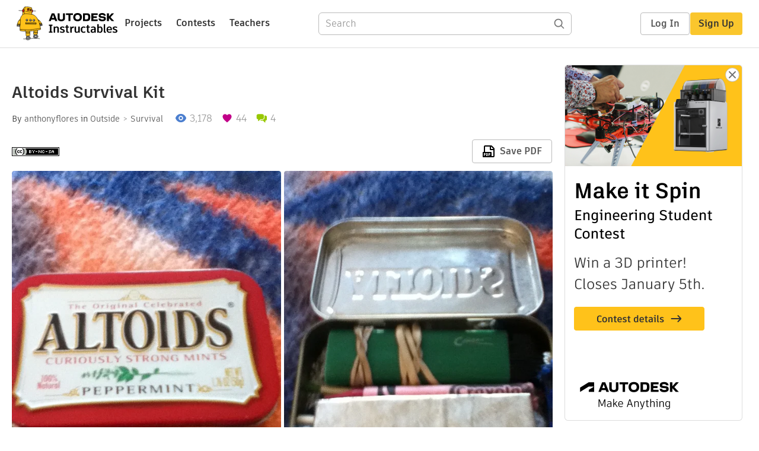

--- FILE ---
content_type: text/html; charset=utf-8
request_url: https://www.instructables.com/Altoids-Survival-Kit-23/
body_size: 11983
content:
<!DOCTYPE html><html lang="en" class="no-js is-desktop "><head prefix="og: http://ogp.me/ns# fb: http://ogp.me/ns/fb# ibles-production: http://ogp.me/ns/fb/ibles-production#"><link rel="preload" href="/json-api/whoAmI" as="fetch" crossorigin="anonymous"><meta name="referrer" content="origin" /><meta charset="utf-8"><title>Altoids Survival Kit : 3 Steps - Instructables</title><meta property="fb:app_id" content="140028286058792"/><meta property="og:site_name" content="Instructables"/><meta name="viewport" content="width=device-width, initial-scale=1"><meta name="description" content="Altoids Survival Kit: This is a small and compact survival kit that you can take any where"/><meta property="og:type" content="article"/><meta property="og:url" content="https://www.instructables.com/Altoids-Survival-Kit-23/"/><meta property="og:image" content="https://content.instructables.com/FJR/QY08/HN4ZL55K/FJRQY08HN4ZL55K.jpg?auto=webp&amp;frame=1"/><meta property="og:image:width" content="720"/><meta property="og:image:height" content="960"/><meta property="og:title" content="Altoids Survival Kit"/><meta property="og:description" content="Altoids Survival Kit: This is a small and compact survival kit that you can take any where"/><meta property="category" content="outside"/><meta property="channel" content="survival"/><meta name="twitter:card" content="summary_large_image"><meta name="twitter:site" content="@instructables"><meta name="twitter:title" content="Altoids Survival Kit"/><meta name="twitter:image" content="https://content.instructables.com/FJR/QY08/HN4ZL55K/FJRQY08HN4ZL55K.jpg?auto=webp&amp;fit=bounds&amp;frame=1&amp;height=620&amp;width=620"/><meta name="thumbnail" content="https://content.instructables.com/FJR/QY08/HN4ZL55K/FJRQY08HN4ZL55K.jpg?auto=webp&amp;frame=1"/><link rel='dns-prefetch' href='//cdn.instructables.com'/><link rel='dns-prefetch' href='//content.instructables.com'/><link rel="canonical" href="https://www.instructables.com/Altoids-Survival-Kit-23/"/><link rel="shortcut icon" type="image/x-icon" href="/assets/img/siteassets/favicon.ico"/><link rel="apple-touch-icon" href="/assets/img/siteassets/apple-touch-icon.png"/><link rel="apple-touch-icon" sizes="192x192" href="/assets/img/siteassets/apple-touch-icon-192x192.png"/><link rel="apple-touch-icon" sizes="512x512" href="/assets/img/siteassets/apple-touch-icon-512x512.png"/><script>
(function(Ibles){
    Ibles.JST = Ibles.JST || {};
    Ibles.pageContext = {};
    Ibles.isStaging = false;
    Ibles.isLoggedIn = false;
    Ibles.accessCookie = "ibleAccess";
    Ibles.loggedInCookie = "loggedIn";
    Ibles.userStorageKey = "ibleuser";
})(window.Ibles = window.Ibles || {});
</script><script>function Deferred(){var e=[],t={resolve:function(n){t.then=function(e){e(n)},t.resolve=function(){throw new Error("Deferred already resolved")};var o,a=0;for(;o=e[a++];)o(n);e=null},then:function(t){e.push(t)}};return t}Ibles.readCookie=function(e,t){return(t=RegExp("(^|; )"+encodeURIComponent(e)+"=([^;]*)").exec(document.cookie))?decodeURIComponent(t[2]):null},function(e,t){var n=t.readCookie,o=n(t.loggedInCookie),a=n(t.accessCookie);t.isLoggedIn=!!o||!!a;try{var r=localStorage.getItem(t.userStorageKey);t.user=t.isLoggedIn&&r&&JSON.parse(r),e.addEventListener("DOMContentLoaded",(function(){null!=e.umami&&umami.identify(t.user.id,{screenName:t.user.screenName,email:t.user.email,admin:t.user.admin})}))}catch(e){}}(window,Ibles),function(e,t){var n=t.className;n=n.replace(/(^|\s)no-js(\s|$)/,"$1$2");var o=Ibles.user;if(Ibles.isLoggedIn&&o){n+=" is-loggedin",o.role&&o.role.indexOf("ADMIN")>=0&&(n+=" is-admin");for(var a=o.occupations,r=0;r<a.length;r++)if(a[r].name.toLowerCase().indexOf("teacher")>=0){n+=" is-teacher";break}}t.className=n}(Ibles,document.documentElement),function(e,t){var n=[],o=[],a=[],r=/p/.test(t.readyState),i="onpageshow"in e?"pageshow":"load";function s(e){return"function"==typeof e}function l(){var e=arguments,t=e[0],o=e[e.length-1];"object"==typeof t&&t.constructor===Object&&(o=t.callback,t=t.test?t.success:t.failure),s(o)&&(!function(e){e.constructor==Array&&e.length&&a.push.apply(a,e)}(t),n.push([o]))}function d(e,n,o){var a=t.createElement("script");for(var r in a.src=e,a.async=!0,n)a.setAttribute(r,n[r]);s(o)&&(a.onload=o);var i=t.getElementsByTagName("script")[0];i.parentNode.insertBefore(a,i)}function c(e,t){r?setTimeout(e,t||32):o.push(e,t)}e.addEventListener(i,(function(){for(r=!0;o[0];)c(o.shift(),o.shift())})),e.sessionReady=l,e.loadJS=l,e.loadJsQueue=n,e.sessionReady=l,e.deferJS=function(e,t,n){s(e)?c(e):c((function(){d(e,{},t)}),n)},e.loadScript=d,e.pageScripts=a}(window,document),
/*! loadCSS. [c]2017 Filament Group, Inc. MIT License */
function(e){"use strict";e.loadCSS||(e.loadCSS=function(){});var t=loadCSS.relpreload={};if(t.support=function(){var t;try{t=e.document.createElement("link").relList.supports("preload")}catch(e){t=!1}return function(){return t}}(),t.bindMediaToggle=function(e){var t=e.media||"all";function n(){e.addEventListener?e.removeEventListener("load",n):e.attachEvent&&e.detachEvent("onload",n),e.setAttribute("onload",null),e.media=t}e.addEventListener?e.addEventListener("load",n):e.attachEvent&&e.attachEvent("onload",n),setTimeout((function(){e.rel="stylesheet",e.media="only x"})),setTimeout(n,3e3)},t.poly=function(){if(!t.support())for(var n=e.document.getElementsByTagName("link"),o=0;o<n.length;o++){var a=n[o];"preload"!==a.rel||"style"!==a.getAttribute("as")||a.getAttribute("data-loadcss")||(a.setAttribute("data-loadcss",!0),t.bindMediaToggle(a))}},!t.support()){t.poly();var n=e.setInterval(t.poly,500);e.addEventListener?e.addEventListener("load",(function(){t.poly(),e.clearInterval(n)})):e.attachEvent&&e.attachEvent("onload",(function(){t.poly(),e.clearInterval(n)}))}"undefined"!=typeof exports?exports.loadCSS=loadCSS:e.loadCSS=loadCSS}("undefined"!=typeof global?global:this);</script><script type="application/ld+json">{"@context":"https://schema.org","@type":"Article","headline":"Altoids Survival Kit","name":"Altoids Survival Kit","description":"Altoids Survival Kit: This is a small and compact survival kit that you can take any where","datePublished":"2013-10-23","dateModified":"2017-10-20","mainEntityOfPage":{"@type":"WebPage","@id":"https://www.instructables.com/Altoids-Survival-Kit-23/"},"image":{"@type":"ImageObject","url":"https://content.instructables.com/FJR/QY08/HN4ZL55K/FJRQY08HN4ZL55K.jpg?auto=webp","width":1024,"height":1365},"author":{"@type":"Organization","name":"Instructables","url":"https://www.instructables.com","logo":{"@type":"ImageObject","url":"https://www.instructables.com/assets/img/logo-228x60.png","width":228,"height":60}},"publisher":{"@type":"Organization","name":"Instructables","url":"https://www.instructables.com","logo":{"@type":"ImageObject","url":"https://www.instructables.com/assets/img/logo-228x60.png","width":228,"height":60}},"contributor":{"@type":"Person","name":"anthonyflores"}}</script><script type="application/ld+json">{"@context":"http://schema.org","@type":"BreadcrumbList","itemListElement":[{"@type":"ListItem","position":1,"name":"Outside","item":{"@type":"WebPage","@id":"https://www.instructables.com/outside/"}},{"@type":"ListItem","position":2,"name":"Survival","item":{"@type":"WebPage","@id":"https://www.instructables.com/outside/survival/projects/"}}]}</script><script type="application/ld+json">{"@context":"http://schema.org","@type":"HowTo","name":"Altoids Survival Kit","description":"Altoids Survival Kit: This is a small and compact survival kit that you can take any where","image":{"@type":"ImageObject","url":"https://content.instructables.com/FJR/QY08/HN4ZL55K/FJRQY08HN4ZL55K.jpg?auto=webp","width":1024,"height":1365},"step":[{"@type":"HowToStep","name":"Putting It Together","text":"First of all of course you need a regular size altoids or sucrets container to put your survival items in ","image":"https://content.instructables.com/FOP/L03N/HN4ZL55O/FOPL03NHN4ZL55O.jpg?auto=webp&fit=bounds&frame=1","url":"https://www.instructables.com/Altoids-Survival-Kit-23/#step1"},{"@type":"HowToStep","name":"The Survival Items","text":"You would need a crayon, a lighter, a 7 in x 7 in piece of foil folded to fit in the container, a piece of gum, two rubber bands, matches with a piece of the striker on the box, paracord, two regular band aids, one small circle band aid, two small s\u2026","image":"https://content.instructables.com/F3N/HWZZ/HN4ZL55M/F3NHWZZHN4ZL55M.jpg?auto=webp&fit=bounds&frame=1","url":"https://www.instructables.com/Altoids-Survival-Kit-23/#step2"},{"@type":"HowToStep","name":"How to Organize the Items","text":"First you have to put the band aids on the bottom with the foil on top of it then on top the lighter with the rubber bands rapped around it towards the top with the crayon next to it in the middle the led fish hook and safety pin behind the lighter \u2026","image":"https://content.instructables.com/FZ3/MZY2/HN4ZL55U/FZ3MZY2HN4ZL55U.jpg?auto=webp&fit=bounds&frame=1","url":"https://www.instructables.com/Altoids-Survival-Kit-23/#step3"}]}</script><link href="/assets/BUNDLES/global_desktop_bs2_css.min.css?c=a71ac9d55e" rel="stylesheet" type="text/css" media="screen" /><link href="/assets/scss/global.css?c=a71ac9d55e" rel="stylesheet" type="text/css" media="screen" /><link rel="preload" href="/assets/fonts/artifakt-element-regular.woff2" as="font" type="font/woff2" crossorigin="anonymous"><link rel="preload" href="/assets/fonts/artifakt-element-medium.woff2" as="font" type="font/woff2" crossorigin="anonymous"><link rel="preload" href="/assets/fonts/artifakt-element-bold.woff2" as="font" type="font/woff2" crossorigin="anonymous"><link rel="preload" href="/assets/fonts/artifakt-legend-regular.woff2" as="font" type="font/woff2" crossorigin="anonymous"><link rel="preload" href="/assets/fonts/artifakt-legend-bold.woff2" as="font" type="font/woff2" crossorigin="anonymous"><link href="/assets/scss/artifakt.css?c=a71ac9d55e" rel="stylesheet" type="text/css" media="screen" /><link href="/assets/BUNDLES/ible_desktop_css.min.css?c=a71ac9d55e" rel="stylesheet" type="text/css" media="screen" /><link href="/assets/BUNDLES/ible_print_css.min.css?c=a71ac9d55e" rel="stylesheet" type="text/css" media="print" /><link href="/assets/scss/instructable.css?c=a71ac9d55e" rel="stylesheet" type="text/css" media="screen" /><link rel="stylesheet" href="/assets/js_bundles/e48fe2b12f/main-CIjVy2mG.css" /><script type="module" crossorigin="" src="/assets/js_bundles/e48fe2b12f/main-BBYHqb5E.js"></script><script type="text/javascript" src="https://js-cdn.dynatrace.com/jstag/1672bab6729/bf86358stq/17188ffd570aec1_complete.js" crossorigin="anonymous"></script><script defer src="/script.js" data-website-id="d961f64b-37e9-4704-8b1d-505f4230afe5" data-do-not-track="true"></script></head><body class=""><div id="site-announcements" class="site-announcements"><div class="site-announcements-content"></div></div><header id="site-header" class="responsive-header"></header><main><div id="react-container" class=""></div><div class="instructable"><div class="instructable-content"><article id="article" class="full-wrapper category-content-outside"><header class="article-header" data-location="header"><div class="promo-top"><img class="promo-hide"
                 src="/assets/svg/close-ad.svg"
                 alt="Hide" title="Hide"/><a href="https://www.instructables.com/contest/makeitspin25" class="promo-link"><img src="//images.ctfassets.net/jl5ii4oqrdmc/4yplU7nAk0lm4Q3LuFIVDN/b177646a6830b549e2914bf89d747197/spin-Contest2-1940x500-2.png?w=1940&fm=webp" width="970" height="250" /></a></div><h1 class="header-title">Altoids Survival Kit</h1><div class="sub-header"><div class="header-byline">
            By <a href="/member/anthonyflores/" rel="author">anthonyflores</a>
            
            
                in <a class="category" href="/outside/">Outside</a><a class="channel" href="/outside/survival/projects/">Survival</a></div><div class="header-stats"><p class="svg-views view-count">3,178</p><p class="svg-favorite active favorite-count">44</p><a href="#ible-footer-portal" class="svg-comments active comment-count">4</a></div></div><div class="sub-header header-meta-actions"><div class="header-meta"><span class="posted-date"></span><button class="license-btn" data-url="https://creativecommons.org/licenses/by-nc-sa/4.0/"><img alt="license" src="/assets/img/license/by-nc-sa_small.png"/></button></div><div
                id="ible-actions-portal"
                data-urlstring="Altoids-Survival-Kit-23"
                data-id="E97A03MHN4ZL56M"
                data-status="PUBLISHED"
            ></div></div></header><div class="article-body"><section id="intro" class="step" data-stepid="SZJ2DEHHN4ZL562"><h2 class="step-title sr-only">Introduction: Altoids Survival Kit</h2><div class="mediaset"></div><noscript><div class="no-js-photoset"><img loading="lazy" alt="Altoids Survival Kit" src="https://content.instructables.com/FJR/QY08/HN4ZL55K/FJRQY08HN4ZL55K.jpg?auto=webp&amp;fit=bounds&amp;frame=1auto=webp&amp;frame=1&amp;height=300"><img loading="lazy" alt="Altoids Survival Kit" src="https://content.instructables.com/FVJ/Q5Q3/HN4ZL55J/FVJQ5Q3HN4ZL55J.jpg?auto=webp&amp;fit=bounds&amp;frame=1auto=webp&amp;frame=1&amp;height=300"></div></noscript><div class="author-promo clearfix"><div class="author-promo-row"><div class="byline"><a class="avatar" rel="author" href="/member/anthonyflores/"><img class="lazyload" data-src="https://content.instructables.com/F06/QB1F/HSPP7A4H/F06QB1FHSPP7A4H.jpg?auto=webp&amp;crop=1%3A1&amp;frame=1&amp;width=130" src="/assets/img/pixel.png" alt="anthonyflores"><noscript><img  src="https://content.instructables.com/F06/QB1F/HSPP7A4H/F06QB1FHSPP7A4H.jpg?auto=webp&amp;crop=1%3A1&amp;frame=1&amp;width=130" alt="anthonyflores"/></noscript></a><span class="author-name">By <a class="author" rel="author" href="/member/anthonyflores/">anthonyflores</a></span><span class="author-follow"><button class="btn btn-yellow follow-btn">Follow</button></span></div></div><div class="recent-ibles promoted-content clearfix "><span class="promoted-items-label">
                More by the author:
            </span><div class="promoted-items list-unstyled pull-right"><div data-id="" class="promoted-item-thumbnail thumbnail instructable-thumbnail"><div class="image-wrapper"><a href="/Paracord-DNA-Zig-Zag-Key-Fob/"><img class="lazyload" data-src="https://content.instructables.com/F7N/2B8H/HRNQ8BD9/F7N2B8HHRNQ8BD9.jpg?auto=webp&amp;crop=1%3A1&amp;frame=1&amp;width=130" src="/assets/img/pixel.png" alt="Paracord DNA Zig Zag Key Fob"><noscript><img  src="https://content.instructables.com/F7N/2B8H/HRNQ8BD9/F7N2B8HHRNQ8BD9.jpg?auto=webp&amp;crop=1%3A1&amp;frame=1&amp;width=130" alt="Paracord DNA Zig Zag Key Fob"/></noscript></a></div></div><div data-id="" class="promoted-item-thumbnail thumbnail instructable-thumbnail"><div class="image-wrapper"><a href="/Led-Mini-Light/"><img class="lazyload" data-src="https://content.instructables.com/F4V/WC35/HKEWQYKX/F4VWC35HKEWQYKX.jpg?auto=webp&amp;crop=1%3A1&amp;frame=1&amp;width=130" src="/assets/img/pixel.png" alt="Led Mini Light"><noscript><img  src="https://content.instructables.com/F4V/WC35/HKEWQYKX/F4VWC35HKEWQYKX.jpg?auto=webp&amp;crop=1%3A1&amp;frame=1&amp;width=130" alt="Led Mini Light"/></noscript></a></div></div><div data-id="" class="promoted-item-thumbnail thumbnail instructable-thumbnail"><div class="image-wrapper"><a href="/Straw-Rocket-1/"><img class="lazyload" data-src="https://content.instructables.com/FYQ/1CAE/HKF5CRHV/FYQ1CAEHKF5CRHV.jpg?auto=webp&amp;crop=1%3A1&amp;frame=1&amp;width=130" src="/assets/img/pixel.png" alt="Straw Rocket"><noscript><img  src="https://content.instructables.com/FYQ/1CAE/HKF5CRHV/FYQ1CAEHKF5CRHV.jpg?auto=webp&amp;crop=1%3A1&amp;frame=1&amp;width=130" alt="Straw Rocket"/></noscript></a></div></div></div></div><div class="about about-full">
            
                
                    About: I make and sell paracord products and I make parachutes and military and army things
                
            
            <span class="author-link"><a class="more-link" rel="author" href="/member/anthonyflores/">More About anthonyflores &raquo;</a></span></div></div><div class="step-body">
        This is a small and compact survival kit that you can take any where
    </div></section><section id="step1" class="step" data-stepid="S1S6GX9HN4ZL566"><h2 class="step-title">Step 1: Putting It Together</h2><div class="mediaset"></div><noscript><div class="no-js-photoset"><img loading="lazy" alt="Putting It Together" src="https://content.instructables.com/FOP/L03N/HN4ZL55O/FOPL03NHN4ZL55O.jpg?auto=webp&amp;fit=bounds&amp;frame=1auto=webp&amp;frame=1&amp;height=300"><img loading="lazy" alt="Putting It Together" src="https://content.instructables.com/F9P/WYQ2/HN4ZL55L/F9PWYQ2HN4ZL55L.jpg?auto=webp&amp;fit=bounds&amp;frame=1auto=webp&amp;frame=1&amp;height=300"></div></noscript><div class="step-body">
        First of all of course you need a regular size altoids or sucrets container to put your survival items in 
    </div></section><section id="step2" class="step" data-stepid="STH3IEBHN4ZL56A"><h2 class="step-title">Step 2: The Survival Items</h2><div class="mediaset"></div><noscript><div class="no-js-photoset"><img loading="lazy" alt="The Survival Items" src="https://content.instructables.com/F3N/HWZZ/HN4ZL55M/F3NHWZZHN4ZL55M.jpg?auto=webp&amp;fit=bounds&amp;frame=1auto=webp&amp;frame=1&amp;height=300"><img loading="lazy" alt="The Survival Items" src="https://content.instructables.com/F4H/6JA3/HN4ZL55S/F4H6JA3HN4ZL55S.jpg?auto=webp&amp;fit=bounds&amp;frame=1auto=webp&amp;frame=1&amp;height=300"><img loading="lazy" alt="The Survival Items" src="https://content.instructables.com/FB2/U8G3/HN4ZL55Q/FB2U8G3HN4ZL55Q.jpg?auto=webp&amp;fit=bounds&amp;frame=1auto=webp&amp;frame=1&amp;height=300"><img loading="lazy" alt="The Survival Items" src="https://content.instructables.com/FQT/FEX8/HN4ZL55T/FQTFEX8HN4ZL55T.jpg?auto=webp&amp;fit=bounds&amp;frame=1auto=webp&amp;frame=1&amp;height=300"><img loading="lazy" alt="The Survival Items" src="https://content.instructables.com/FXN/N5VX/HN4ZL561/FXNN5VXHN4ZL561.jpg?auto=webp&amp;fit=bounds&amp;frame=1auto=webp&amp;frame=1&amp;height=300"><img loading="lazy" alt="The Survival Items" src="https://content.instructables.com/FVP/ABCR/HN4ZL55V/FVPABCRHN4ZL55V.jpg?auto=webp&amp;fit=bounds&amp;frame=1auto=webp&amp;frame=1&amp;height=300"></div></noscript><div class="step-body">
        You would need a crayon, a lighter, a 7 in x 7 in piece of foil folded to fit in the container, a piece of gum, two rubber bands, matches with a piece of the striker on the box, paracord, two regular band aids, one small circle band aid, two small stitch looking band aids, two qtips, a cotton ball, a small piece of paper, a fish hook, a led with a coin cell battery, and a safety pin. ( optional a small utility knife blade)
    </div></section><section id="step3" class="step" data-stepid="SUUAKSNHN4ZL56I"><h2 class="step-title">Step 3: How to Organize the Items</h2><div class="mediaset"></div><noscript><div class="no-js-photoset"><img loading="lazy" alt="How to Organize the Items" src="https://content.instructables.com/FZ3/MZY2/HN4ZL55U/FZ3MZY2HN4ZL55U.jpg?auto=webp&amp;fit=bounds&amp;frame=1auto=webp&amp;frame=1&amp;height=300"><img loading="lazy" alt="How to Organize the Items" src="https://content.instructables.com/FNO/WJWG/HN4ZL55W/FNOWJWGHN4ZL55W.jpg?auto=webp&amp;fit=bounds&amp;frame=1auto=webp&amp;frame=1&amp;height=300"></div></noscript><div class="step-body">
        First you have to put the band aids on the bottom with the foil on top of it then on top the lighter with the rubber bands rapped around it towards the top with the crayon next to it in the middle the led fish hook and safety pin behind the lighter the paracord needs to be made into a cobra stitch key fob that fits in the container it needs to be more towards you next to the crayon then on top the q tips the gum 
    </div></section></div></article><div class="promo-side"><div class="promo-sticky-container"><img class="promo-hide"
                                 src="/assets/svg/close-ad.svg"
                                 alt="Hide" title="Hide"/><a href="https://www.instructables.com/contest/makeitspin25" class="promo-link"><img src="//images.ctfassets.net/jl5ii4oqrdmc/6FsNOldhVxbs4uSlUaDWzj/770c3f42a1e70edeec9a012e088fdea0/spin-Contest2-600x1200-3.png?w=600&fm=webp" width="300" height="600"></a></div></div></div><div
            id="ible-footer-portal"
            data-urlstring="Altoids-Survival-Kit-23"
            data-id="E97A03MHN4ZL56M"
            data-author-id="MJYTPQNHK1DFA26"
            data-classifications="[{&quot;name&quot;:&quot;outside&quot;,&quot;title&quot;:&quot;Outside&quot;,&quot;type&quot;:&quot;category&quot;,&quot;channels&quot;:[{&quot;name&quot;:&quot;survival&quot;,&quot;title&quot;:&quot;Survival&quot;,&quot;type&quot;:&quot;channel&quot;,&quot;category&quot;:&quot;outside&quot;}]}]"
        ></div><div
            id="project-admin-panel"
            data-urlstring="Altoids-Survival-Kit-23"
        ></div><div
            id="select-contest-portal"
            data-urlstring="Altoids-Survival-Kit-23"
        ></div></div></main><footer id="footer" class="footer footer-desktop footer-outside"><div class="footer-row footer-row-top"><div class="footer-robot robot-icon robot-icon-outside"></div><div class="footer-categories"><span class="title">Categories</span><ul class="footer-categories-links"><li class="circuits "><a href="/circuits/"><div class="category-icon icon-category-circuits"></div>Circuits
                            </a></li><li class="workshop "><a href="/workshop/"><div class="category-icon icon-category-workshop"></div>Workshop
                            </a></li><li class="design "><a href="/design/"><div class="category-icon icon-category-design"></div>Design
                            </a></li><li class="craft "><a href="/craft/"><div class="category-icon icon-category-craft"></div>Craft
                            </a></li><li class="cooking "><a href="/cooking/"><div class="category-icon icon-category-cooking"></div>Cooking
                            </a></li><li class="living "><a href="/living/"><div class="category-icon icon-category-living"></div>Living
                            </a></li><li class="outside active"><a href="/outside/"><div class="category-icon icon-category-outside"></div>Outside
                            </a></li><li class="teachers "><a href="/teachers/"><div class="category-icon icon-category-teachers"></div>Teachers
                            </a></li></ul></div><div class="footer-about-us"><span class="title">About Us</span><ul><li><a href="/about/">Who We Are</a></li><li><a href="/create/">Why Publish?</a></li></ul></div><div class="footer-resources"><span class="title">Resources</span><ul><li><a href="/Get-Started/">Get Started</a></li><li><a href="/help/">Help</a></li><li><a href="/sitemap/">Sitemap</a></li></ul></div><div class="footer-find-us"><span class="title">Find Us</span><ul><li><a class="instagram" href="https://www.instagram.com/instructables/" title="Instagram"><i class="svg-icon svg-share-instagram"></i></a></li><li><a class="tiktok" href="https://www.tiktok.com/@instructables" title="TikTok"><i class="svg-icon svg-share-tiktok"></i></a></li></ul></div></div><div class="footer-rule"><hr/></div><div class="footer-row footer-row-bottom"><div class="footer-links"><p>© 2026 Autodesk, Inc.</p><ul class="footer-links-list"><li><a href="https://www.autodesk.com/company/legal-notices-trademarks/terms-of-service-autodesk360-web-services/instructables-terms-of-service-june-5-2013" target="_blank">Terms of Service</a><span class="divider">|</span></li><li><a href="https://www.autodesk.com/company/legal-notices-trademarks/privacy-statement" target="_blank">Privacy Statement</a><span class="divider">|</span></li><li><a data-opt-in-preferences="">Privacy settings</a><span class="divider">|</span></li><li><a href="https://www.autodesk.com/company/legal-notices-trademarks" target="_blank">Legal Notices &amp; Trademarks</a></li></ul><a href="https://www.autodesk.com" class="adsk-logo" target="blank"><img alt="Autodesk" src="/assets/img/footer/autodesk-logo-primary-white.png"/></a></div></div></footer><script id="js-page-context" type="application/json">{"mobile":false,"accessCookie":"ibleAccess","sessionCookie":"JSESSIONID","loggedInCookie":"loggedIn","awsAlbCookie":"AWSALB","sourceCookie":"iblesource","userStorageKey":"ibleuser","remoteHost":"https://www.instructables.com","remoteRoot":"https://www.instructables.com/","staticRoot":"/assets/","facebookAppId":"140028286058792","recaptchaSiteKey":"6Ldd5tIrAAAAAMMFbMn4h6iFKmYUliI8P5SiMeV5","oauthCallbackUrl":"https://www.instructables.com/oauth/callback/","oauthGetAuthUrl":"https://www.instructables.com/oauth/getAuthUrl/","nativeApp":false,"disableEmailVerifyWidget":false,"cacheUrls":["https://www.instructables.com/Altoids-Survival-Kit-23/","https://www.instructables.com/json-api/showInstructableModel?anyStatus=false&urlString=Altoids-Survival-Kit-23&versionId=","https://www.instructables.com/json-api/getComments?IMadeIt=false&commentId=&instructableId=E97A03MHN4ZL56M&limit=20"],"extraCacheUrls":[],"commitInfo":{"git_hash":"a71ac9d55e","commit_message":"Merge pull request #1862 from instructables/IN-8193/collection-page"},"cdnUrlUserContent":"https://content.instructables.com","cdnUrlInternal":"https://content.instructables.com","cdnUrls":["https://content.instructables.com","https://content.instructables.com","https://content.instructables.com"],"xhrTimeoutMilliseconds":30000.0,"imageFileExtensions":["jpg","jpeg","gif","png","bmp"],"uploadableFileTypes":["bmp","gif","img","jpg","jpeg","pct","pict","png","raw","tif","tiff","avi","mov","mpg","mpeg","mp4","ogg","ram","webm","wmv","3gp","aaf","aif","aiff","mp3","wav","ai","apk","asc","asy","bat","brd","c","cdr","cpp","crw","csv","dru","dwg","dxf","eps","fzz","f3d","g","gco","gcode","gz","h","hex","iam","indd","ino","ipt","key","lbr","m3u","pde","pdf","psd","py","rtfsch","skp","sldprt","step","stl","studio2","studio3","sub","svg","swf","txt","visuino","vsd","wpr","xml","3mf"],"collectionLimit":300,"typesenseProxy":"/api_proxy/search","typesenseApiKey":"aVRXWEZhelk3RlYway94RVRCUk5kdmhjRzc3VGF6RW1UVVIxSXdvWlh3ST02ZWFYeyJleGNsdWRlX2ZpZWxkcyI6Im91dF9vZixzZWFyY2hfdGltZV9tcyxzdGVwQm9keSIsInBlcl9wYWdlIjo2MH0=","countries":[["US","United States"],["AF","Afghanistan"],["AL","Albania"],["DZ","Algeria"],["AS","American Samoa"],["AD","Andorra"],["AO","Angola"],["AI","Anguilla"],["AQ","Antarctica"],["AG","Antigua and Barbuda"],["AR","Argentina"],["AM","Armenia"],["AW","Aruba"],["AU","Australia"],["AT","Austria"],["AZ","Azerbaijan"],["BS","Bahamas"],["BH","Bahrain"],["BD","Bangladesh"],["BB","Barbados"],["BE","Belgium"],["BZ","Belize"],["BJ","Benin"],["BM","Bermuda"],["BT","Bhutan"],["BO","Bolivia"],["BQ","Bonaire, Sint Eustatius and Saba"],["BA","Bosnia and Herzegovina"],["BW","Botswana"],["BV","Bouvet Island"],["BR","Brazil"],["IO","British Indian Ocean Territory"],["BN","Brunei Darussalam"],["BG","Bulgaria"],["BF","Burkina Faso"],["BI","Burundi"],["CV","Cabo Verde"],["KH","Cambodia"],["CM","Cameroon"],["CA","Canada"],["KY","Cayman Islands"],["CF","Central African Republic"],["TD","Chad"],["CL","Chile"],["CN","China"],["CX","Christmas Island"],["CC","Cocos (Keeling) Islands"],["CO","Colombia"],["KM","Comoros"],["CG","Congo"],["CD","Congo, The Democratic Republic of the"],["CK","Cook Islands"],["CR","Costa Rica"],["HR","Croatia"],["CW","Cura\u00e7ao"],["CY","Cyprus"],["CZ","Czechia"],["CI","C\u00f4te d'Ivoire"],["DK","Denmark"],["DJ","Djibouti"],["DM","Dominica"],["DO","Dominican Republic"],["EC","Ecuador"],["EG","Egypt"],["SV","El Salvador"],["GQ","Equatorial Guinea"],["ER","Eritrea"],["EE","Estonia"],["SZ","Eswatini"],["ET","Ethiopia"],["FK","Falkland Islands (Malvinas)"],["FO","Faroe Islands"],["FJ","Fiji"],["FI","Finland"],["FR","France"],["GF","French Guiana"],["PF","French Polynesia"],["TF","French Southern Territories"],["GA","Gabon"],["GM","Gambia"],["GE","Georgia"],["DE","Germany"],["GH","Ghana"],["GI","Gibraltar"],["GR","Greece"],["GL","Greenland"],["GD","Grenada"],["GP","Guadeloupe"],["GU","Guam"],["GT","Guatemala"],["GG","Guernsey"],["GN","Guinea"],["GW","Guinea-Bissau"],["GY","Guyana"],["HT","Haiti"],["HM","Heard Island and McDonald Islands"],["VA","Holy See (Vatican City State)"],["HN","Honduras"],["HK","Hong Kong"],["HU","Hungary"],["IS","Iceland"],["IN","India"],["ID","Indonesia"],["IQ","Iraq"],["IE","Ireland"],["IM","Isle of Man"],["IL","Israel"],["IT","Italy"],["JM","Jamaica"],["JP","Japan"],["JE","Jersey"],["JO","Jordan"],["KZ","Kazakhstan"],["KE","Kenya"],["KI","Kiribati"],["KW","Kuwait"],["KG","Kyrgyzstan"],["LA","Laos"],["LV","Latvia"],["LB","Lebanon"],["LS","Lesotho"],["LR","Liberia"],["LY","Libya"],["LI","Liechtenstein"],["LT","Lithuania"],["LU","Luxembourg"],["MO","Macao"],["MG","Madagascar"],["MW","Malawi"],["MY","Malaysia"],["MV","Maldives"],["ML","Mali"],["MT","Malta"],["MH","Marshall Islands"],["MQ","Martinique"],["MR","Mauritania"],["MU","Mauritius"],["YT","Mayotte"],["MX","Mexico"],["FM","Micronesia, Federated States of"],["MD","Moldova"],["MC","Monaco"],["MN","Mongolia"],["ME","Montenegro"],["MS","Montserrat"],["MA","Morocco"],["MZ","Mozambique"],["MM","Myanmar"],["NA","Namibia"],["NR","Nauru"],["NP","Nepal"],["NL","Netherlands"],["NC","New Caledonia"],["NZ","New Zealand"],["NI","Nicaragua"],["NE","Niger"],["NG","Nigeria"],["NU","Niue"],["NF","Norfolk Island"],["MK","North Macedonia"],["MP","Northern Mariana Islands"],["NO","Norway"],["OM","Oman"],["PK","Pakistan"],["PW","Palau"],["PS","Palestine, State of"],["PA","Panama"],["PG","Papua New Guinea"],["PY","Paraguay"],["PE","Peru"],["PH","Philippines"],["PN","Pitcairn"],["PL","Poland"],["PT","Portugal"],["PR","Puerto Rico"],["QA","Qatar"],["RO","Romania"],["RW","Rwanda"],["RE","R\u00e9union"],["BL","Saint Barth\u00e9lemy"],["SH","Saint Helena, Ascension and Tristan da Cunha"],["KN","Saint Kitts and Nevis"],["LC","Saint Lucia"],["MF","Saint Martin (French part)"],["PM","Saint Pierre and Miquelon"],["VC","Saint Vincent and the Grenadines"],["WS","Samoa"],["SM","San Marino"],["ST","Sao Tome and Principe"],["SA","Saudi Arabia"],["SN","Senegal"],["RS","Serbia"],["SC","Seychelles"],["SL","Sierra Leone"],["SG","Singapore"],["SX","Sint Maarten (Dutch part)"],["SK","Slovakia"],["SI","Slovenia"],["SB","Solomon Islands"],["SO","Somalia"],["ZA","South Africa"],["GS","South Georgia and the South Sandwich Islands"],["KR","South Korea"],["SS","South Sudan"],["ES","Spain"],["LK","Sri Lanka"],["SD","Sudan"],["SR","Suriname"],["SJ","Svalbard and Jan Mayen"],["SE","Sweden"],["CH","Switzerland"],["TW","Taiwan"],["TJ","Tajikistan"],["TZ","Tanzania"],["TH","Thailand"],["TL","Timor-Leste"],["TG","Togo"],["TK","Tokelau"],["TO","Tonga"],["TT","Trinidad and Tobago"],["TN","Tunisia"],["TM","Turkmenistan"],["TC","Turks and Caicos Islands"],["TV","Tuvalu"],["TR","T\u00fcrkiye"],["UG","Uganda"],["UA","Ukraine"],["AE","United Arab Emirates"],["GB","United Kingdom"],["UM","United States Minor Outlying Islands"],["UY","Uruguay"],["UZ","Uzbekistan"],["VU","Vanuatu"],["VE","Venezuela"],["VN","Vietnam"],["VG","Virgin Islands, British"],["VI","Virgin Islands, U.S."],["WF","Wallis and Futuna"],["EH","Western Sahara"],["YE","Yemen"],["ZM","Zambia"],["ZW","Zimbabwe"],["AX","\u00c5land Islands"]],"ineligibleCountries":[["AR","Argentina"],["BR","Brazil"],["IT","Italy"],["PL","Poland"],["RO","Romania"],["TR","T\u00fcrkiye"]],"contentfulAccessToken":"2S1whBR1jkdivB6wuqq6zAPqdah2wFzvTOgb2t3C1jw","contentfulHost":"cdn.contentful.com","contentfulEnvironment":"master","featureFlags":{"get_help":true,"disable_amp":true,"react_homepage":true,"disable_backend_recaptcha_validation":true,"enable_recaptcha_enterprise":true,"responsive_nav":true,"oxygenoauth":true,"googleoauth":true,"allowscreennamechange":true,"allowaireview":true},"category":"outside","channel":"survival","ibleData":{"id":"E97A03MHN4ZL56M","urlString":"Altoids-Survival-Kit-23","fullUrl":"https://www.instructables.com/Altoids-Survival-Kit-23/","shareImageUrl":"https://content.instructables.com/FJR/QY08/HN4ZL55K/FJRQY08HN4ZL55K.jpg?auto=webp&frame=1","title":"Altoids Survival Kit","type":"Step by Step","featureFlag":false,"classifications":[{"name":"outside","title":"Outside","type":"category","channels":[{"name":"survival","title":"Survival","type":"channel","category":"outside"}]}],"category":"outside","channel":"survival","grade":"","subject":"","author":{"id":"MJYTPQNHK1DFA26","screenName":"anthonyflores","originalUrl":"https://content.instructables.com/F06/QB1F/HSPP7A4H/F06QB1FHSPP7A4H.jpg?auto=webp"},"coverImage":{"originalUrl":"https://content.instructables.com/FJR/QY08/HN4ZL55K/FJRQY08HN4ZL55K.jpg?auto=webp"},"commentingEnabled":true,"indexTags":["internal"],"publishDate":"2013-10-23 15:06:12.0","modifiedDate":"2017-10-20 05:30:07.0"}}</script><script>/*! head.load - v2.0.0 */
!function(e,t){"use strict";var n,a,r=e.document,o=[],u=[],c={},l={},i="async"in r.createElement("script")||"MozAppearance"in r.documentElement.style||e.opera,s=e.head_conf&&e.head_conf.head||"head",d=e[s]=e[s]||function(){d.ready.apply(null,arguments)},f=1,p=2,y=3,m=4;function h(){}function v(e,t){if(e){"object"==typeof e&&(e=[].slice.call(e));for(var n=0,a=e.length;n<a;n++)t.call(e,e[n],n)}}function g(e,n){var a=Object.prototype.toString.call(n).slice(8,-1);return n!==t&&null!==n&&a===e}function E(e){return g("Function",e)}function L(e){return g("Array",e)}function T(e){(e=e||h)._done||(e(),e._done=1)}function b(e){var t,n,a,r,o={};if("object"==typeof e)for(var u in e)e[u]&&(o={name:u,url:e[u]});else o={name:(t=e,n=t.split("/"),a=n[n.length-1],r=a.indexOf("?"),-1!==r?a.substring(0,r):a),url:e};var c=l[o.name];return c&&c.url===o.url?c:(l[o.name]=o,o)}function j(e){for(var t in e=e||l)if(e.hasOwnProperty(t)&&e[t].state!==m)return!1;return!0}function A(e,n){e.state===t&&(e.state=f,e.onpreload=[],M({url:e.url,type:"cache"},(function(){!function(e){e.state=p,v(e.onpreload,(function(e){e.call()}))}(e)})))}function S(e,t){t=t||h,e.state!==m?e.state!==y?e.state!==f?(e.state=y,M(e,(function(){e.state=m,t(),v(c[e.name],(function(e){T(e)})),a&&j()&&v(c.ALL,(function(e){T(e)}))}))):e.onpreload.push((function(){S(e,t)})):d.ready(e.name,t):t()}function M(t,n){var a;n=n||h,/\.css[^\.]*$/.test(t.url)?((a=r.createElement("link")).type="text/"+(t.type||"css"),a.rel="stylesheet",a.href=t.url):((a=r.createElement("script")).type="text/"+(t.type||"javascript"),a.src=t.url),a.onload=a.onreadystatechange=function(t){("load"===(t=t||e.event).type||/loaded|complete/.test(a.readyState)&&(!r.documentMode||r.documentMode<9))&&(a.onload=a.onreadystatechange=a.onerror=null,n())},a.onerror=function(t){t=t||e.event,a.onload=a.onreadystatechange=a.onerror=null,n()},a.async=!1,a.defer=!1;var o=r.head||r.getElementsByTagName("head")[0];o.insertBefore(a,o.lastChild)}function O(){if(!r.body)return e.clearTimeout(d.readyTimeout),void(d.readyTimeout=e.setTimeout(O,50));a||(a=!0,function(){for(var e=r.getElementsByTagName("script"),t=0,n=e.length;t<n;t++){var a=e[t].getAttribute("data-headjs-load");if(a)return void d.load(a)}}(),v(o,(function(e){T(e)})))}function k(){r.addEventListener?(r.removeEventListener("DOMContentLoaded",k,!1),O()):"complete"===r.readyState&&(r.detachEvent("onreadystatechange",k),O())}if("complete"===r.readyState)O();else if(r.addEventListener)r.addEventListener("DOMContentLoaded",k,!1),e.addEventListener("load",O,!1);else{r.attachEvent("onreadystatechange",k),e.attachEvent("onload",O);var _=!1;try{_=!e.frameElement&&r.documentElement}catch(e){}_&&_.doScroll&&function t(){if(!a){try{_.doScroll("left")}catch(n){return e.clearTimeout(d.readyTimeout),void(d.readyTimeout=e.setTimeout(t,50))}O()}}()}d.load=d.js=i?function(){var e=arguments,t=e[e.length-1],n={};return E(t)||(t=null),L(e[0])?(e[0].push(t),d.load.apply(null,e[0]),d):(v(e,(function(e,a){e!==t&&(e=b(e),n[e.name]=e)})),v(e,(function(e,a){e!==t&&S(e=b(e),(function(){j(n)&&T(t)}))})),d)}:function(){var e=arguments,t=[].slice.call(e,1),a=t[0];return n?(a?(v(t,(function(e){!E(e)&&e&&A(b(e))})),S(b(e[0]),E(a)?a:function(){d.load.apply(null,t)})):S(b(e[0])),d):(u.push((function(){d.load.apply(null,e)})),d)},d.test=function(e,t,n,a){var r="object"==typeof e?e:{test:e,success:!!t&&(L(t)?t:[t]),failure:!!n&&(L(n)?n:[n]),callback:a||h},o=!!r.test;return o&&r.success?(r.success.push(r.callback),d.load.apply(null,r.success)):!o&&r.failure?(r.failure.push(r.callback),d.load.apply(null,r.failure)):a(),d},d.ready=function(e,t){if(e===r)return a?T(t):o.push(t),d;if(E(e)&&(t=e,e="ALL"),L(e)){var n={};return v(e,(function(e){n[e]=l[e],d.ready(e,(function(){j(n)&&T(t)}))})),d}if("string"!=typeof e||!E(t))return d;var u=l[e];if(u&&u.state===m||"ALL"===e&&j()&&a)return T(t),d;var i=c[e];return i?i.push(t):i=c[e]=[t],d},d.ready(r,(function(){n&&j()&&v(c.ALL,(function(e){T(e)})),d.feature&&d.feature("domloaded",!0)})),setTimeout((function(){n=!0,v(u,(function(e){e()}))}),300)}(window);</script><script>
        loadJS({
            test: Ibles.isLoggedIn,
            success: ["/assets/BUNDLES/ible_desktop_logged_in_js.min.js?c=a71ac9d55e"],
            failure: ["/assets/BUNDLES/ible_desktop_logged_out_js.min.js?c=a71ac9d55e"],
            callback: function() {
                
                var model = new Ibles.models.InstructableModel(_.extend({
                    disableComments: false,
                    allSteps: true,
                    fetchUserData: true,
                    fetchStats: true
                }, Ibles.pageContext.ibleData));

                var view = new Ibles.views.DesktopInstructableView({
                    el: ".instructable",
                    model: model
                });
                
            }
        });
    </script><script>
    // redirect if framed and browser does not respect CSP
    if (window.self !== window.top) window.top.location = window.self.location

    

    deferJS(function() {
        
        window.globalScripts = !Ibles.isLoggedIn ?
            ["/assets/BUNDLES/global_desktop_logged_out_bs2_js.min.js?c=a71ac9d55e"]:
            ["/assets/BUNDLES/global_desktop_logged_in_bs2_js.min.js?c=a71ac9d55e"];
        

        head.load(globalScripts.concat(pageScripts), function(){
            execCallbackQueue(loadJsQueue, loadJS);
        });
    });
</script><script type="text/javascript">
    window.run6Sense = false;
    (function(a,b,c,d){
        a='https://tags.tiqcdn.com/utag/autodesk/micro-basic/prod/utag.js';
        b=document;c='script';d=b.createElement(c);d.src=a;d.type='text/java'+c;d.async=true;
        a=b.getElementsByTagName(c)[0];a.parentNode.insertBefore(d,a);
    })();
</script></body></html>

--- FILE ---
content_type: text/javascript
request_url: https://www.instructables.com/assets/js_bundles/e48fe2b12f/useUser-7tMdXZOK.js
body_size: -161
content:
import{u as o}from"./index-BsrM5MWq.js";import{e}from"./main-BBYHqb5E.js";const n=async a=>{const s=await e.get(a,{validateStatus:t=>t>=200&&t<300||t==401});return s.status===401?{}:s.data},r={revalidateOnFocus:!1},u=()=>{const a="/json-api/whoAmI",{data:s,isLoading:t}=o(a,n,r);return{user:s??{},isLoading:t,isLoggedIn:!!(s!=null&&s.id)}};export{u};


--- FILE ---
content_type: text/javascript
request_url: https://www.instructables.com/assets/js_bundles/e48fe2b12f/Messages.component-B_40tDoM.js
body_size: 17
content:
import{j as s,v as t,I as i}from"./main-BBYHqb5E.js";const u="_container_ksurp_2",j="_closeButton_ksurp_8",x="_closeIcon_ksurp_12",d="_message_ksurp_17",p="_error_ksurp_26",r={container:u,closeButton:j,closeIcon:x,message:d,error:p},h=({messages:a=[],removeMessage:c,errors:n=[],removeError:l,containerRef:m,extraClasses:_=""})=>a.length===0&&n.length===0?s.jsx(s.Fragment,{}):s.jsxs("div",{ref:m,className:`${r.container} ${_}`,children:[a.map((e,o)=>s.jsxs("div",{"aria-label":`message ${e}`,className:r.message,children:[s.jsx("div",{children:e}),c&&s.jsx(t,{"aria-label":`remove message ${e}`,action:()=>c(o),children:s.jsx(i.Close,{className:r.closeIcon})})]},`message-${o}`)),n.map((e,o)=>s.jsxs("div",{"aria-label":`error ${e}`,className:`${r.message} ${r.error}`,children:[s.jsx("div",{children:e}),l&&s.jsx(t,{"aria-label":`remove error ${e}`,action:()=>l(o),className:r.closeButton,children:s.jsx(i.Close,{className:r.closeIcon})})]},`error-${o}`))]});export{h as M};


--- FILE ---
content_type: text/javascript
request_url: https://www.instructables.com/assets/js_bundles/e48fe2b12f/Toolbar.component-BxzICupL.js
body_size: 4217
content:
import{de as V,r as h,j as e,df as X,bC as b,dg as K,dh as J,e as ee,di as se,dj as te,dk as oe,dl as le,dm as Q,dn as ne,q as U,D as P,a7 as M,dp as O,R as q,I as A,a1 as u,v as W,a2 as ae}from"./main-BBYHqb5E.js";const ie=25e6,cs=V,Y=h.createContext({}),ds=({children:t,maxFileSize:s=ie,supportedFileExtensions:l,allowMultipleFiles:n=!0})=>{const[a,c]=h.useState({}),[i,o]=h.useState([]),[p,d]=h.useState(!1),g=j=>{const f=i.map(({file:{name:_}})=>_),F=[...j].reduce((_,x)=>(f&&f.includes(x.name)||(x&&!X(x,l)?_.push({file:x,status:b.notSupported}):x.size>s?_.push({file:x,status:b.tooBig}):_.push({file:x,status:b.ready})),_),[]);o(n?_=>[..._,...F]:F.slice(0,1))},E=j=>{const f=i.filter(F=>F.file.name!==j);o(f)},y=h.useRef(null),D=()=>{y.current&&y.current.click()},r=({target:{files:j}})=>{g(j)},k={fileUploadQueue:i,setFileUploadQueue:o,modalProps:a,setModalProps:c,addFilesToQueue:g,removeFileFromQueue:E,clickBrowse:D,isUploading:p,setIsUploading:d,maxFileSize:s,supportedFileExtensions:l};return e.jsxs(Y.Provider,{value:k,children:[e.jsx("input",{ref:y,multiple:n,onChange:r,type:"file","aria-label":"Choose a file to upload"}),t]})},$=()=>{const{fileUploadQueue:t=[],setFileUploadQueue:s,modalProps:l,setModalProps:n,clickBrowse:a,addFilesToQueue:c,removeFileFromQueue:i,isUploading:o,setIsUploading:p,maxFileSize:d,supportedFileExtensions:g=V}=h.useContext(Y),E=()=>s([]),y=async(r,k,j=()=>{})=>{p(!0),await D(r,k,j),p(!1)},D=async(r,k,j)=>{for(const[f,{file:F,status:_}]of r.entries()){if(_!==b.ready)continue;const x=K.source(),H=new FormData;try{const N=await J(F);H.append(F.name,N)}catch{p(!1);return}try{const N=await ee.post("/json-api/file",H,{headers:{"Content-Type":"multipart/form-data"},cancelToken:x&&x.token,onUploadProgress:({loaded:B,total:m})=>{s(T=>T.reduce((v,z,Z)=>Z===f?(v.push({...z,status:B===m?b.processing:Math.round(B*100)/m,source:x}),v):(v.push(z),v),[]))}});s(B=>B.reduce((m,T,v)=>v===f?(m.push({...T,status:b.complete}),m):(m.push(T),m),[])),k(N.data.file)}catch(N){p(!1),s(B=>B.reduce((m,T,v)=>v===f?(m.push({...T,status:b.failed}),m):(m.push(T),m),[])),se(N)?console.log("cancel",N):j?j(N):console.log("err",N)}}};return{fileUploadQueue:t,removeFileFromQueue:i,modalProps:l,setModalProps:n,uploadFiles:y,clearFileUploadQueue:E,clickBrowse:a,addFilesToQueue:c,isUploading:o,maxFileSize:d,supportedFileExtensions:g}},re="_classificationWrapper_18g63_1",ce="_categoryDropdown_18g63_8",de="_gradeDropdown_18g63_9",ue="_subjectDropdown_18g63_10",pe="_gradeAndSubject_18g63_14",he="_channelDropdown_18g63_21",me="_fieldLabel_18g63_26",w={classificationWrapper:re,categoryDropdown:ce,gradeDropdown:de,subjectDropdown:ue,gradeAndSubject:pe,channelDropdown:he,fieldLabel:me},us=({hasErrors:t,category:s,channel:l,grades:n,subject:a,handleChange:c})=>{const[i,o]=h.useState([]),[p,d]=h.useState([]),[g,E]=h.useState([]),[y,D]=h.useState([]);return h.useEffect(()=>{o(te()),D(oe()),E(le())},[]),h.useEffect(()=>{s&&(s.name!==Q.teachers?d(ne(s)):d([]))},[s]),e.jsxs("div",{className:w.classificationWrapper,children:[i&&e.jsxs("fieldset",{title:"Category",className:w.categoryDropdown,children:[e.jsx("h3",{className:`${U.fieldLabel} ${w.fieldLabel}`,children:e.jsx("label",{htmlFor:"category",children:"Category"})}),e.jsx(P,{name:"category",inputId:"category",className:M({[q.errorInput]:t&&!s}),placeholder:"Select category",options:i,value:s,getOptionValue:r=>r.name,onChange:r=>{c(O.category,r)}})]}),s&&s.name!==Q.teachers&&e.jsxs("fieldset",{title:"Channel",className:w.channelDropdown,children:[e.jsx("h3",{className:U.fieldLabel,children:e.jsx("label",{htmlFor:"channel",children:"Channel"})}),e.jsx(P,{name:"channel",inputId:"channel",className:M({[q.errorInput]:t&&!l}),placeholder:"Select channel",options:p,value:l,getOptionValue:r=>r.name,onChange:r=>{c(O.channel,r)}})]}),s&&s.name===Q.teachers&&e.jsxs("div",{className:w.gradeAndSubject,children:[e.jsxs("fieldset",{title:"Subjects",className:w.subjectDropdown,children:[e.jsx("h3",{className:U.fieldLabel,children:e.jsx("label",{htmlFor:"subjects",children:"Subjects"})}),e.jsx(P,{name:"subjects",inputId:"subjects",isMulti:!0,isClearable:!1,className:M({[q.errorInput]:t&&!a.length}),placeholder:"Select subject",options:y,value:a,getOptionValue:r=>r.name,onChange:r=>{c(O.subjects,r)}})]}),e.jsxs("fieldset",{title:"Grades",className:w.gradeDropdown,children:[e.jsx("h3",{className:U.fieldLabel,children:e.jsx("label",{htmlFor:"grades",children:"Grade(s) (US)"})}),e.jsx(P,{name:"grades",inputId:"grades",isMulti:!0,isClearable:!1,className:M({[q.errorInput]:t&&!n.length}),placeholder:"Select grade",options:g,value:n,getOptionValue:r=>r.name,onChange:r=>{c(O.grades,r)}})]})]})]})},be="_wrapper_1v2zg_5",_e="_uploadArea_1v2zg_21",xe="_dragActive_1v2zg_33",je="_fileListWrapper_1v2zg_40",ge="_fileList_1v2zg_40",S={wrapper:be,uploadArea:_e,dragActive:xe,fileListWrapper:je,fileList:ge},fe=["B","kB","MB","GB","TB","PB","EB","ZB","YB"],Ne=["B","KiB","MiB","GiB","TiB","PiB","EiB","ZiB","YiB"],ve=["b","kbit","Mbit","Gbit","Tbit","Pbit","Ebit","Zbit","Ybit"],ye=["b","kibit","Mibit","Gibit","Tibit","Pibit","Eibit","Zibit","Yibit"],G=(t,s,l)=>{let n=t;return typeof s=="string"||Array.isArray(s)?n=t.toLocaleString(s,l):(s===!0||l!==void 0)&&(n=t.toLocaleString(void 0,l)),n};function Fe(t,s){if(!Number.isFinite(t))throw new TypeError(`Expected a finite number, got ${typeof t}: ${t}`);s={bits:!1,binary:!1,space:!0,...s};const l=s.bits?s.binary?ye:ve:s.binary?Ne:fe,n=s.space?" ":"";if(s.signed&&t===0)return` 0${n}${l[0]}`;const a=t<0,c=a?"-":s.signed?"+":"";a&&(t=-t);let i;if(s.minimumFractionDigits!==void 0&&(i={minimumFractionDigits:s.minimumFractionDigits}),s.maximumFractionDigits!==void 0&&(i={maximumFractionDigits:s.maximumFractionDigits,...i}),t<1){const g=G(t,s.locale,i);return c+g+n+l[0]}const o=Math.min(Math.floor(s.binary?Math.log(t)/Math.log(1024):Math.log10(t)/3),l.length-1);t/=(s.binary?1024:1e3)**o,i||(t=t.toPrecision(3));const p=G(Number(t),s.locale,i),d=l[o];return c+p+n+d}const Te="_fileDetail_oe2jb_1",we="_fileInfo_oe2jb_13",Se="_meter_oe2jb_18",Ie="_deleteIcon_oe2jb_40",Be="_checkIcon_oe2jb_41",Ce="_closeIcon_oe2jb_42",C={fileDetail:Te,fileInfo:we,meter:Se,deleteIcon:Ie,checkIcon:Be,closeIcon:Ce},Ee="_attachmentIconPreview_b5hm6_6",De="_filePreview_b5hm6_13",R={attachmentIconPreview:Ee,filePreview:De},ke=({file:t,width:s,height:l})=>{var a;const n=(a=t.type)==null?void 0:a.match(/image.*/);return e.jsxs("div",{className:R.filePreview,children:[n&&e.jsx("img",{loading:"lazy",src:URL.createObjectURL(t),width:s,height:l}),!n&&e.jsx(A.Attachment,{className:R.attachmentIconPreview})]})},Le=({file:t,status:s,cancelToken:l,width:n,height:a})=>{const{removeFileFromQueue:c}=$(),i=p=>p.cancel(),o=p=>{c(p)};return e.jsx("div",{children:e.jsxs("div",{className:C.fileDetail,children:[e.jsx(ke,{file:t,width:n,height:a}),e.jsxs("div",{className:C.fileInfo,children:[e.jsx("h4",{children:t.name}),t.size&&e.jsx("p",{children:Fe(t.size)}),typeof s=="string"?e.jsx("p",{children:s}):e.jsx("div",{className:C.meter,children:e.jsx("span",{style:{width:`${s}%`}})})]}),(s===b.complete||s===b.processing)&&e.jsx(u,{content:"Clear",direction:"left",triggerStyle:{height:"40px",width:"40px"},children:e.jsx(W,{id:t.name,action:o,children:e.jsx(A.Check,{className:C.checkIcon})})}),typeof s!="string"&&e.jsx(u,{content:"Cancel Upload",direction:"left",triggerStyle:{height:"40px",width:"40px"},children:e.jsx(W,{id:t.name,action:()=>i(l),"aria-label":"Cancel upload",children:e.jsx(A.Close,{className:C.closeIcon})})}),[b.ready,b.cancelled,b.notSupported].includes(s)&&e.jsx(u,{content:"Delete",direction:"left",triggerStyle:{height:"40px",width:"40px"},children:e.jsx(W,{id:t.name,action:()=>o(t.name),"aria-label":"Remove file",children:e.jsx(A.Delete,{className:C.deleteIcon})})})]})},t.name)},Ue=()=>{const{fileUploadQueue:t}=$();return t.map(({file:s,status:l,cancelToken:n},a)=>e.jsx(Le,{file:s,status:l,cancelToken:n},a))},ps=({children:t})=>{const[s,l]=h.useState([S.uploadArea]),{fileUploadQueue:n,addFilesToQueue:a}=$(),c=d=>{l([S.uploadArea]),a(d.dataTransfer.files),d.preventDefault()},i=()=>l([...s,S.dragActive]),o=()=>l([S.uploadArea]),p=d=>d.preventDefault();return e.jsx("div",{className:n.length>0?S.fileListWrapper:S.wrapper,children:e.jsxs("div",{className:n.length>0?S.fileList:s.join(" "),onDragEnter:d=>i(),onDragLeave:d=>o(),onDrop:d=>c(d),onDragOver:d=>p(d),children:[n.length===0&&t,e.jsx(Ue,{})]})})},Ae="_supportedFilesText_1ynvd_1",Pe="_browseText_1ynvd_2",Me="_uploadOutlineIcon_1ynvd_16",Oe="_supportedFileTypes_1ynvd_22",qe="_publicFilesNote_1ynvd_28",L={supportedFilesText:Ae,browseText:Pe,uploadOutlineIcon:Me,supportedFileTypes:Oe,publicFilesNote:qe},hs=({title:t="Upload Photos & Other Files",supportedFilesText:s="Supported files: jpg, png, gif",includeFileExtensionLink:l=!0,maxFileSizeText:n="25 MB"})=>{const{clickBrowse:a}=$();return e.jsxs(e.Fragment,{children:[e.jsx(A.UploadOutline,{width:"56",height:"56",className:L.uploadOutlineIcon}),e.jsx("h3",{className:U.subtitle_18,children:t}),e.jsxs("p",{className:L.browseText,children:[e.jsx("span",{children:"Drag and drop files or"})," ",e.jsx(ae,{style:{display:"inline-flex"},action:a,children:"Browse"})]}),e.jsxs("p",{className:L.supportedFilesText,children:[e.jsxs("span",{className:L.supportedFileTypes,children:[s,l&&e.jsx("a",{href:"/Supported-File-Extensions/",target:"_blank",rel:"noopener noreferrer",children:" and more"}),". Max file size: ",n]}),e.jsx("span",{className:L.publicFilesNote,children:"Note: Images and files may be accessible to the public prior to publishing."})]})]})},$e="_container_1l254_2",Qe="_toolbarContainer_1l254_21",We="_toolbarHidden_1l254_35",He="_focus_1l254_53",ze="_blur_1l254_57",Ge="_textEditorBubble_1l254_75",Re="_error_1l254_113",Ve="_codeEditorWrap_1l254_118",Ye="_codeEditor_1l254_118",Ze="_toolbarButton_1l254_133",Xe="_toolbarCodeEdit_1l254_137",Ke="_codeEditActive_1l254_148",Je="_toolbarButtonCollapsed_1l254_152",es="_mobileEditor_1l254_190",ss="_mobileEditorContent_1l254_199",ts="_mobileHasError_1l254_208",os="_mobileToolbar_1l254_212",ls="_mobileToolbarWrap_1l254_222",ns="_mobileToolbarMask_1l254_226",as="_mobileHeading_1l254_235",I={container:$e,toolbarContainer:Qe,toolbarHidden:We,focus:He,blur:ze,textEditorBubble:Ge,error:Re,codeEditorWrap:Ve,codeEditor:Ye,toolbarButton:Ze,toolbarCodeEdit:Xe,codeEditActive:Ke,toolbarButtonCollapsed:Je,mobileEditor:es,mobileEditorContent:ss,mobileHasError:ts,mobileToolbar:os,mobileToolbarWrap:ls,mobileToolbarMask:ns,mobileHeading:as},is=t=>`ql-formats ${I.toolbarButton} ${t?I.toolbarButtonCollapsed:""}`,ms=({hashId:t,focused:s,toolbarRef:l,toolbarStyle:n,handleCodeEdit:a,isCodeEdit:c,hasCodeEdit:i})=>{const o=is(c);return e.jsx("div",{ref:l,children:e.jsx("div",{className:`${I.toolbarContainer} ${s?I.toolbarFocused:I.toolbarHidden}`,style:n,children:e.jsxs("div",{id:t,children:[e.jsx("span",{className:o,children:e.jsx(u,{content:"Type styles",children:e.jsxs("select",{className:"ql-header",defaultValue:"",children:[e.jsx("option",{value:"3",children:"Heading"}),e.jsx("option",{value:"",children:"Normal"})]})})}),e.jsxs("span",{children:[e.jsx("span",{className:o,children:e.jsx(u,{content:"Bold",children:e.jsx("button",{className:"ql-bold"})})}),e.jsx("span",{className:o,children:e.jsx(u,{content:"Italic",children:e.jsx("button",{className:"ql-italic"})})}),e.jsx("span",{className:o,children:e.jsx(u,{content:"Underline",children:e.jsx("button",{className:"ql-underline"})})}),e.jsx("span",{className:o,children:e.jsx(u,{content:"Strikethrough",children:e.jsx("button",{className:"ql-strike"})})})]}),e.jsxs("span",{children:[e.jsx("span",{className:o,children:e.jsx(u,{content:"Bulleted List",children:e.jsx("button",{className:"ql-list",value:"bullet"})})}),e.jsx("span",{className:o,children:e.jsx(u,{content:"Numbered List",children:e.jsx("button",{className:"ql-list",value:"ordered"})})}),e.jsx("span",{className:o,children:e.jsx(u,{content:"Outdent",children:e.jsx("button",{className:"ql-indent",value:"-1"})})}),e.jsx("span",{className:o,children:e.jsx(u,{content:"Indent",children:e.jsx("button",{className:"ql-indent",value:"+1"})})})]}),e.jsx("span",{className:o,children:e.jsx(u,{content:"Quote Style",children:e.jsx("button",{className:"ql-blockquote"})})}),e.jsx("span",{className:o,children:e.jsx(u,{content:"Code Style",children:e.jsx("button",{className:"ql-code-block"})})}),e.jsx("span",{className:o,children:e.jsx(u,{content:"Alignment",children:e.jsx("select",{className:"ql-align"})})}),e.jsx("span",{className:o,children:e.jsx(u,{content:"Link",children:e.jsx("button",{className:"ql-link"})})}),e.jsx("span",{className:o,children:e.jsx(u,{content:"Clear formatting",children:e.jsx("button",{className:"ql-clean"})})}),i&&e.jsx("span",{className:I.toolbarCodeEdit,children:e.jsx(u,{content:c?"Back to text editor":"Edit step HTML",children:e.jsx("button",{className:c?I.codeEditActive:"",onClick:a,children:c?"Update":"HTML"})})})]})})})},bs={theme:"snow",placeholder:"Start typing here!"},_s=["header","bold","italic","underline","align","strike","script","blockquote","list","indent","link","code-block","image","video","formula"];export{us as C,hs as E,ds as F,ie as M,cs as S,ms as T,_s as a,ps as b,Ue as c,I as s,bs as t,$ as u};


--- FILE ---
content_type: application/x-javascript;charset=utf-8
request_url: https://smetrics.autodesk.com/id?d_visid_ver=4.4.0&d_fieldgroup=A&mcorgid=6DC7655351E5696B0A490D44%40AdobeOrg&mid=87265057385424870602992400754977896269&ts=1769138772263
body_size: -42
content:
{"mid":"87265057385424870602992400754977896269"}

--- FILE ---
content_type: text/javascript
request_url: https://www.instructables.com/assets/js_bundles/e48fe2b12f/main-BBYHqb5E.js
body_size: 249889
content:
const __vite__mapDeps=(i,m=__vite__mapDeps,d=(m.f||(m.f=["index-C1vQUdDM.js","useDrop-C8gMnUVH.js","operations-OfuN4QRx.js","index.browser-OxPLOBIU.js","selectors-DZ-I_f5L.js","Modal.component-XBqpPv_J.js","Modal-CtYKHOCI.css","Nav.component-CvsaOFsS.js","index-jlKokoWI.js","useInterval-Si2N70KI.js","useInterval-qfmsLMtS.css","Nav-BA3clD7Y.css","ScreenDragLayer.component-JouR0Wr4.js","selectors-BZdAQgPP.js","cdn-T6djNZus.js","Toolbar.component-BxzICupL.js","Toolbar-BALmx8E7.css","ThumbnailImage-cGHbFKma.js","ThumbnailImage-D-LO3CaV.css","Buttons.module-CdsddKbP.js","Buttons-D6QziofV.css","Tabs-Dhfvbyq5.js","useScrollToItem-B_Kv1lBV.js","Tabs.module-BTZZ8ZZ3.js","Tabs-DOZ8H18C.css","useTabs-DW5azqLn.js","Lightbox.component-CJ33awX7.js","Overlay.component-CDJR1ybo.js","Overlay-CYRHE31s.css","interact.min-BuL37GiV.js","Lightbox-CiMENIRx.css","Errors.component-BMD8npUe.js","Errors-uzfPiKPn.css","GlobalHeader.module-DnKoDYzH.js","GlobalHeader-Z5eyCvkl.css","ScreenDragLayer-Cls-V7uA.css","TextEditor-oprJ_Skr.js","quill.snow-Ady81zSZ.js","quill-GgiLjRqO.css","quillHandlers-C1FxpQbq.js","index-C1xqK-Ql.js","MobileTextEditor-BuG0AgHx.js","MobileTextEditor-DzCKF3WQ.css","index-DdSVWlV4.css","index-vODDa-G6.js","licenses-s0r2cUio.js","Checkbox-D1BizNZM.js","Checkbox-GwKBHEji.css","EnterContest.module-COMNAkwz.js","RadioButton-CBZCwshr.js","RadioButton-CF7xy89y.css","TextInput-BNzu2k3e.js","TextInput-C1a_zPyo.css","EnterContest-ClHtQER1.css","useContest-Dxe-2Em-.js","index-BsrM5MWq.js","CopyLinkToProject-BqZKid9s.js","index-DSdioQaW.js","CopyLinkToProject-B1YRUZAi.css","index-BAgBwBzi.css","index-BRBTkAbJ.js","index-CDo0UltT.css","SearchCards-Ci4g1oHt.js","ProjectCards-nIeD-s2f.js","NoResults.module-fLnE55FH.js","NoResults-DLQVaB_Z.css","Loading-Bq3P2p05.js","Loading-D-30UUSJ.css","ProjectCards-CrdbFUfu.css","useSearch-BM4KPO0h.js","search-LBnwK1wm.js","MobileBrowseFilterModal-DzsTKGd9.js","SortBy-CtQffq19.js","MobileSort-Db6HHQhd.js","SortBy-DB8z5ICN.css","TeachersFilters-DW-TDAu-.js","MultiDropdown-BN9ajLIn.js","Fieldset-CPiIdegH.js","Fieldset-Cm9bu-YM.css","SoftwareUsedFilter-Bz6rgWkf.js","useHandleChannelChange-DOvJCnRb.js","Search-pL7f5Hfy.js","SortBar-PM-XEzGp.js","SortBar.module-5vZoAjGH.js","SortBar-fImMMJ5f.css","TabBar-C3nm1ejY.js","GlobalSearch.module-DN4OpaDl.js","GlobalSearch-BneINaPZ.css","useStickyHeader-pSltJHlR.js","Search-Cxm1oAwe.css","Browse-DEM_BC3m.js","index-jhAbZqGp.js","index-BcpAKiUI.css","EditCollection-ag4k9ia8.js","useUser-7tMdXZOK.js","Toast.component-8Y-WwMIG.js","Toast-Br-EsFL5.css","index-BFoh5AzX.js","EditCollection-CydwkV29.css","Account-PCvCHlXG.js","Account.module-D3T1wEs8.js","Account-2MvsaomA.css","Signup-CG-oOSXQ.js","BackButton-Bx62mRrz.js","BackButton-edw1rT89.css","CountryDropdown.component-Piehx-Q8.js","RoleDropdown-Ci8VkwCa.js","recaptcha-wrapper-DnOnEFoo.js","Login-CZwIoOQP.js","Forgot-DaDqysch.js","FacebookReset-CGiu0Lda.js","Reset-BUC_QqWQ.js","CompleteFeedView-BtbzbH_i.js","MemberWelcome-xegAudrJ.js","useFeed-BbirrmcT.js","MemberWelcome-D1Z_Kdce.css","FeedCards-t3Qs0kMr.js","MobileFeedFilterModal-DXvWVo4u.js","ChannelsFeedView-r2OEQSoP.js","AuthorsFeedView-D51_7Hqv.js","Gifts.nav-rhbCRJKv.js","Gifts.module-DBxyUA_k.js","Gifts-CO_w-W_-.css","GiftList.component-B5jQqzS7.js","useDismissableMessages-Bcqulehl.js","Messages.component-B_40tDoM.js","Messages-Bb5-0vf4.css","ButtonUpload.component-7fyTTKDM.js","useGifts-BV9s1GSM.js","AdminTextEditor-toUutmI4.js","AdminTextEditor-BZU6vYgT.css","Textarea-qTDGOfLc.js","Table-DIYydr7n.js","Table-DcjBRIo4.css","useHighlightItem-DtAtP1EX.js","AssignGift.component-rj0dwEUf.js","GiftFulfillment.component-B4C-Mfda.js","MemberColumn.component-CU3JxwI0.js","MemberColumn-De5eNM0p.css","EditUser.component-BMaN6_kc.js","EditSocialHandles-D2XYcN0d.js","EditSocialHandles-DU2ezpuB.css","EditUser-Bac9pbsc.css","NewAuthors.component-VyF5AWF1.js","PagingControls-BtWCYd5l.js","Pagination.component-ByMX2sFv.js","Pagination-Dec9zxa-.css","PagingControls-Bv4KiN6k.css","NewAuthors-KhsA348C.css","FailedLogins.component-BR0bnA6S.js","FailedLogins-CM-0B9-y.css","UserSearch.component-DJBUOY1N.js","UserSearch-Db20vqNs.css","List.component-BQhU0YP9.js","List-D9vC5G5S.css","index-CBAE2hNx.js","index-CrNwo3gf.css","index-BkGoBzih.js","slice-BueSmwhw.js","index-CBlqlg_h.css","index-Blu_dkSD.js","index-BpPNJRtZ.css","index-DvzCAeqo.js","CurrentEntries-FUJapftq.js","School-DDq9dWt2.js","School-DfCaCkOL.css","Prefinalists-CiY_26RD.js","Standings-Bho3IREs.js","AdminPanel-CzIx5EfV.js","AdminPanel-DYAJ9e1_.css","Standings-CeORT-FJ.css","index-DXj8ivuM.js","PostsAndFlags.nav-CafVl0QU.js","PostsAndFlags.module-xhnu2-Y3.js","PostsAndFlags-C-w3sxet.css","Comments.component-9khQ9hrT.js","DateColumn.component-Ceo-2bQa.js","StatusAndReasonColumn.component-DBl_YWXV.js","StatusAndReasonColumn-1up3AxJX.css","extractFirstImage-ERCM2JEy.js","Messages.component-BNAdcCNX.js","Flags.component-CLb6aOER.js","ContentReviewNav.component-CL-iDnPX.js","ContentReviewNav-vzfv2zST.css","ContentReviewListView.component-DBVH7hNu.js","utils-T2R2acPs.js","ContentReviewListView-BeiJeRSk.css","BannedWordNav-CdQ0WYhF.js","BannedWordsetTitles-DjJZhSs9.js","BannedWordNav-CyMukc6A.css","BannedWordListView.component-BH7_oi5r.js","BannedWordListView-DxPe7uF1.css","HelpTicketsOpen-ClaW9Eto.js","HelpTicketsTable-CGJvcu0O.js","Help.module-BgJ7hXi3.js","Help-D6OrjHZf.css","AdminNotes-BJRTp1oY.js","MessageMember-CjjRfARS.js","UserAvatar-FwU4Njzh.js","Avatar-F9O9FENh.js","Avatar-DF5hJXY7.css","HelpTicketsArchive-DX4v6YS8.js","HelpTicketDetail-DgcQq-Rr.js","RecentMemberDeletions.nav-D6_8ENsf.js","RecentMemberDeletions.module-C3WQZmpB.js","RecentMemberDeletions-CTNIzrx0.css","AggregatedDeletions.component-B8d94UHx.js","operations-CIBCqjEP.js","DeletionLog.component-5oEroFv2.js","index-Bls4WHr8.js","index--BTUTQ-s.js","index-B7780UJ-.css","index-CEcI2GR9.js","index-CyObPtz5.css","index-CvUQqOyf.js","index-CSAE94bs.css","index-BT8CpwTJ.js","index-DcAbPteB.css","index-pfgQztq2.js","ContestTag-pAJqe622.js","ContestTag-wDgtnWfB.css","index-PBRK9aYF.css","index-BsqMWVXl.js","index-R0xY1hmS.css","index-Bf6fnQmw.js","index-6-2tPwL6.css","index-BmP4qyN0.js","Banner-CRCT82Q0.js","Banner-C2C924qh.css","useEligibleProjects-BCuyMlD4.js","SchoolInformation.component-CH5N0j7K.js","index-US2gc53j.css","PrizeClaim.component-BI24IugS.js","PrizeClaim-CM2tF-pS.css","Academy-wvfcyAHE.js","Footer-BcWAZSAh.js","Footer-ep1xcfiQ.css","index-CfCWFyZ3.js","index-BfqeJ34z.css","index-CG5JvFg0.js","Help.module-aF2pX2fT.js","Help-CdwT0Lqd.css","HelpLanding-DPKj1m5G.js","TopicsDropdown-DWeqx2wm.js","PublishingTopic-Dbzk7fcR.js","GuestPostingTopic-DRJDO_Fk.js","TrademarkTopic-CYUlBzA9.js","AccountDeletionTopic-aQxy8krN.js","ContestTopic-BqieCImn.js","Success-BzQRKp4A.js","Success-BLSfnxSn.css","operations-f-jvHE_M.js","checkForm-CPqRz_7j.js","submitTicket-Dn8UZZk6.js","BugTopic-CSgiyRds.js","Home-DWO7Qygc.js","contentful-1Iq25DnX.js","Home-AvAp3OlV.css","Status-HL7nHUg1.js","Status-CgVjcID1.css","Preview-CfEk6bSj.js","ProjectOrCollection-CFAKfy96.js","ProjectOrCollection-BmNHrIFj.css","Catchall-CSfifMhg.js"])))=>i.map(i=>d[i]);
var hT=Object.defineProperty;var pT=(e,t,r)=>t in e?hT(e,t,{enumerable:!0,configurable:!0,writable:!0,value:r}):e[t]=r;var G0=(e,t,r)=>pT(e,typeof t!="symbol"?t+"":t,r);function mT(e,t){for(var r=0;r<t.length;r++){const i=t[r];if(typeof i!="string"&&!Array.isArray(i)){for(const l in i)if(l!=="default"&&!(l in e)){const u=Object.getOwnPropertyDescriptor(i,l);u&&Object.defineProperty(e,l,u.get?u:{enumerable:!0,get:()=>i[l]})}}}return Object.freeze(Object.defineProperty(e,Symbol.toStringTag,{value:"Module"}))}var Hv=typeof globalThis<"u"?globalThis:typeof window<"u"?window:typeof global<"u"?global:typeof self<"u"?self:{};function za(e){return e&&e.__esModule&&Object.prototype.hasOwnProperty.call(e,"default")?e.default:e}function gT(e){if(Object.prototype.hasOwnProperty.call(e,"__esModule"))return e;var t=e.default;if(typeof t=="function"){var r=function i(){return this instanceof i?Reflect.construct(t,arguments,this.constructor):t.apply(this,arguments)};r.prototype=t.prototype}else r={};return Object.defineProperty(r,"__esModule",{value:!0}),Object.keys(e).forEach(function(i){var l=Object.getOwnPropertyDescriptor(e,i);Object.defineProperty(r,i,l.get?l:{enumerable:!0,get:function(){return e[i]}})}),r}var W0={exports:{}},Yl={};/**
 * @license React
 * react-jsx-runtime.production.js
 *
 * Copyright (c) Meta Platforms, Inc. and affiliates.
 *
 * This source code is licensed under the MIT license found in the
 * LICENSE file in the root directory of this source tree.
 */var $v;function vT(){if($v)return Yl;$v=1;var e=Symbol.for("react.transitional.element"),t=Symbol.for("react.fragment");function r(i,l,u){var c=null;if(u!==void 0&&(c=""+u),l.key!==void 0&&(c=""+l.key),"key"in l){u={};for(var d in l)d!=="key"&&(u[d]=l[d])}else u=l;return l=u.ref,{$$typeof:e,type:i,key:c,ref:l!==void 0?l:null,props:u}}return Yl.Fragment=t,Yl.jsx=r,Yl.jsxs=r,Yl}var Fv;function yT(){return Fv||(Fv=1,W0.exports=vT()),W0.exports}var N=yT(),X0={exports:{}},We={};/**
 * @license React
 * react.production.js
 *
 * Copyright (c) Meta Platforms, Inc. and affiliates.
 *
 * This source code is licensed under the MIT license found in the
 * LICENSE file in the root directory of this source tree.
 */var Vv;function bT(){if(Vv)return We;Vv=1;var e=Symbol.for("react.transitional.element"),t=Symbol.for("react.portal"),r=Symbol.for("react.fragment"),i=Symbol.for("react.strict_mode"),l=Symbol.for("react.profiler"),u=Symbol.for("react.consumer"),c=Symbol.for("react.context"),d=Symbol.for("react.forward_ref"),h=Symbol.for("react.suspense"),p=Symbol.for("react.memo"),g=Symbol.for("react.lazy"),v=Symbol.iterator;function S(z){return z===null||typeof z!="object"?null:(z=v&&z[v]||z["@@iterator"],typeof z=="function"?z:null)}var T={isMounted:function(){return!1},enqueueForceUpdate:function(){},enqueueReplaceState:function(){},enqueueSetState:function(){}},b=Object.assign,E={};function w(z,G,re){this.props=z,this.context=G,this.refs=E,this.updater=re||T}w.prototype.isReactComponent={},w.prototype.setState=function(z,G){if(typeof z!="object"&&typeof z!="function"&&z!=null)throw Error("takes an object of state variables to update or a function which returns an object of state variables.");this.updater.enqueueSetState(this,z,G,"setState")},w.prototype.forceUpdate=function(z){this.updater.enqueueForceUpdate(this,z,"forceUpdate")};function x(){}x.prototype=w.prototype;function M(z,G,re){this.props=z,this.context=G,this.refs=E,this.updater=re||T}var I=M.prototype=new x;I.constructor=M,b(I,w.prototype),I.isPureReactComponent=!0;var $=Array.isArray,A={H:null,A:null,T:null,S:null,V:null},C=Object.prototype.hasOwnProperty;function O(z,G,re,ie,he,be){return re=be.ref,{$$typeof:e,type:z,key:G,ref:re!==void 0?re:null,props:be}}function L(z,G){return O(z.type,G,void 0,void 0,void 0,z.props)}function H(z){return typeof z=="object"&&z!==null&&z.$$typeof===e}function q(z){var G={"=":"=0",":":"=2"};return"$"+z.replace(/[=:]/g,function(re){return G[re]})}var K=/\/+/g;function se(z,G){return typeof z=="object"&&z!==null&&z.key!=null?q(""+z.key):G.toString(36)}function ge(){}function ne(z){switch(z.status){case"fulfilled":return z.value;case"rejected":throw z.reason;default:switch(typeof z.status=="string"?z.then(ge,ge):(z.status="pending",z.then(function(G){z.status==="pending"&&(z.status="fulfilled",z.value=G)},function(G){z.status==="pending"&&(z.status="rejected",z.reason=G)})),z.status){case"fulfilled":return z.value;case"rejected":throw z.reason}}throw z}function W(z,G,re,ie,he){var be=typeof z;(be==="undefined"||be==="boolean")&&(z=null);var ve=!1;if(z===null)ve=!0;else switch(be){case"bigint":case"string":case"number":ve=!0;break;case"object":switch(z.$$typeof){case e:case t:ve=!0;break;case g:return ve=z._init,W(ve(z._payload),G,re,ie,he)}}if(ve)return he=he(z),ve=ie===""?"."+se(z,0):ie,$(he)?(re="",ve!=null&&(re=ve.replace(K,"$&/")+"/"),W(he,G,re,"",function(Ge){return Ge})):he!=null&&(H(he)&&(he=L(he,re+(he.key==null||z&&z.key===he.key?"":(""+he.key).replace(K,"$&/")+"/")+ve)),G.push(he)),1;ve=0;var Ye=ie===""?".":ie+":";if($(z))for(var je=0;je<z.length;je++)ie=z[je],be=Ye+se(ie,je),ve+=W(ie,G,re,be,he);else if(je=S(z),typeof je=="function")for(z=je.call(z),je=0;!(ie=z.next()).done;)ie=ie.value,be=Ye+se(ie,je++),ve+=W(ie,G,re,be,he);else if(be==="object"){if(typeof z.then=="function")return W(ne(z),G,re,ie,he);throw G=String(z),Error("Objects are not valid as a React child (found: "+(G==="[object Object]"?"object with keys {"+Object.keys(z).join(", ")+"}":G)+"). If you meant to render a collection of children, use an array instead.")}return ve}function D(z,G,re){if(z==null)return z;var ie=[],he=0;return W(z,ie,"","",function(be){return G.call(re,be,he++)}),ie}function V(z){if(z._status===-1){var G=z._result;G=G(),G.then(function(re){(z._status===0||z._status===-1)&&(z._status=1,z._result=re)},function(re){(z._status===0||z._status===-1)&&(z._status=2,z._result=re)}),z._status===-1&&(z._status=0,z._result=G)}if(z._status===1)return z._result.default;throw z._result}var j=typeof reportError=="function"?reportError:function(z){if(typeof window=="object"&&typeof window.ErrorEvent=="function"){var G=new window.ErrorEvent("error",{bubbles:!0,cancelable:!0,message:typeof z=="object"&&z!==null&&typeof z.message=="string"?String(z.message):String(z),error:z});if(!window.dispatchEvent(G))return}else if(typeof process=="object"&&typeof process.emit=="function"){process.emit("uncaughtException",z);return}console.error(z)};function oe(){}return We.Children={map:D,forEach:function(z,G,re){D(z,function(){G.apply(this,arguments)},re)},count:function(z){var G=0;return D(z,function(){G++}),G},toArray:function(z){return D(z,function(G){return G})||[]},only:function(z){if(!H(z))throw Error("React.Children.only expected to receive a single React element child.");return z}},We.Component=w,We.Fragment=r,We.Profiler=l,We.PureComponent=M,We.StrictMode=i,We.Suspense=h,We.__CLIENT_INTERNALS_DO_NOT_USE_OR_WARN_USERS_THEY_CANNOT_UPGRADE=A,We.__COMPILER_RUNTIME={__proto__:null,c:function(z){return A.H.useMemoCache(z)}},We.cache=function(z){return function(){return z.apply(null,arguments)}},We.cloneElement=function(z,G,re){if(z==null)throw Error("The argument must be a React element, but you passed "+z+".");var ie=b({},z.props),he=z.key,be=void 0;if(G!=null)for(ve in G.ref!==void 0&&(be=void 0),G.key!==void 0&&(he=""+G.key),G)!C.call(G,ve)||ve==="key"||ve==="__self"||ve==="__source"||ve==="ref"&&G.ref===void 0||(ie[ve]=G[ve]);var ve=arguments.length-2;if(ve===1)ie.children=re;else if(1<ve){for(var Ye=Array(ve),je=0;je<ve;je++)Ye[je]=arguments[je+2];ie.children=Ye}return O(z.type,he,void 0,void 0,be,ie)},We.createContext=function(z){return z={$$typeof:c,_currentValue:z,_currentValue2:z,_threadCount:0,Provider:null,Consumer:null},z.Provider=z,z.Consumer={$$typeof:u,_context:z},z},We.createElement=function(z,G,re){var ie,he={},be=null;if(G!=null)for(ie in G.key!==void 0&&(be=""+G.key),G)C.call(G,ie)&&ie!=="key"&&ie!=="__self"&&ie!=="__source"&&(he[ie]=G[ie]);var ve=arguments.length-2;if(ve===1)he.children=re;else if(1<ve){for(var Ye=Array(ve),je=0;je<ve;je++)Ye[je]=arguments[je+2];he.children=Ye}if(z&&z.defaultProps)for(ie in ve=z.defaultProps,ve)he[ie]===void 0&&(he[ie]=ve[ie]);return O(z,be,void 0,void 0,null,he)},We.createRef=function(){return{current:null}},We.forwardRef=function(z){return{$$typeof:d,render:z}},We.isValidElement=H,We.lazy=function(z){return{$$typeof:g,_payload:{_status:-1,_result:z},_init:V}},We.memo=function(z,G){return{$$typeof:p,type:z,compare:G===void 0?null:G}},We.startTransition=function(z){var G=A.T,re={};A.T=re;try{var ie=z(),he=A.S;he!==null&&he(re,ie),typeof ie=="object"&&ie!==null&&typeof ie.then=="function"&&ie.then(oe,j)}catch(be){j(be)}finally{A.T=G}},We.unstable_useCacheRefresh=function(){return A.H.useCacheRefresh()},We.use=function(z){return A.H.use(z)},We.useActionState=function(z,G,re){return A.H.useActionState(z,G,re)},We.useCallback=function(z,G){return A.H.useCallback(z,G)},We.useContext=function(z){return A.H.useContext(z)},We.useDebugValue=function(){},We.useDeferredValue=function(z,G){return A.H.useDeferredValue(z,G)},We.useEffect=function(z,G,re){var ie=A.H;if(typeof re=="function")throw Error("useEffect CRUD overload is not enabled in this build of React.");return ie.useEffect(z,G)},We.useId=function(){return A.H.useId()},We.useImperativeHandle=function(z,G,re){return A.H.useImperativeHandle(z,G,re)},We.useInsertionEffect=function(z,G){return A.H.useInsertionEffect(z,G)},We.useLayoutEffect=function(z,G){return A.H.useLayoutEffect(z,G)},We.useMemo=function(z,G){return A.H.useMemo(z,G)},We.useOptimistic=function(z,G){return A.H.useOptimistic(z,G)},We.useReducer=function(z,G,re){return A.H.useReducer(z,G,re)},We.useRef=function(z){return A.H.useRef(z)},We.useState=function(z){return A.H.useState(z)},We.useSyncExternalStore=function(z,G,re){return A.H.useSyncExternalStore(z,G,re)},We.useTransition=function(){return A.H.useTransition()},We.version="19.1.0",We}var Bv;function Ss(){return Bv||(Bv=1,X0.exports=bT()),X0.exports}var y=Ss();const wT=za(y),kv=mT({__proto__:null,default:wT},[y]);var Q0={exports:{}},K0={};/**
 * @license React
 * use-sync-external-store-with-selector.production.js
 *
 * Copyright (c) Meta Platforms, Inc. and affiliates.
 *
 * This source code is licensed under the MIT license found in the
 * LICENSE file in the root directory of this source tree.
 */var qv;function ST(){if(qv)return K0;qv=1;var e=Ss();function t(h,p){return h===p&&(h!==0||1/h===1/p)||h!==h&&p!==p}var r=typeof Object.is=="function"?Object.is:t,i=e.useSyncExternalStore,l=e.useRef,u=e.useEffect,c=e.useMemo,d=e.useDebugValue;return K0.useSyncExternalStoreWithSelector=function(h,p,g,v,S){var T=l(null);if(T.current===null){var b={hasValue:!1,value:null};T.current=b}else b=T.current;T=c(function(){function w(A){if(!x){if(x=!0,M=A,A=v(A),S!==void 0&&b.hasValue){var C=b.value;if(S(C,A))return I=C}return I=A}if(C=I,r(M,A))return C;var O=v(A);return S!==void 0&&S(C,O)?(M=A,C):(M=A,I=O)}var x=!1,M,I,$=g===void 0?null:g;return[function(){return w(p())},$===null?void 0:function(){return w($())}]},[p,g,v,S]);var E=i(h,T[0],T[1]);return u(function(){b.hasValue=!0,b.value=E},[E]),d(E),E},K0}var Yv;function ET(){return Yv||(Yv=1,Q0.exports=ST()),Q0.exports}var RT=ET();function TT(e){e()}function OT(){let e=null,t=null;return{clear(){e=null,t=null},notify(){TT(()=>{let r=e;for(;r;)r.callback(),r=r.next})},get(){const r=[];let i=e;for(;i;)r.push(i),i=i.next;return r},subscribe(r){let i=!0;const l=t={callback:r,next:null,prev:t};return l.prev?l.prev.next=l:e=l,function(){!i||e===null||(i=!1,l.next?l.next.prev=l.prev:t=l.prev,l.prev?l.prev.next=l.next:e=l.next)}}}}var Gv={notify(){},get:()=>[]};function _T(e,t){let r,i=Gv,l=0,u=!1;function c(E){g();const w=i.subscribe(E);let x=!1;return()=>{x||(x=!0,w(),v())}}function d(){i.notify()}function h(){b.onStateChange&&b.onStateChange()}function p(){return u}function g(){l++,r||(r=e.subscribe(h),i=OT())}function v(){l--,r&&l===0&&(r(),r=void 0,i.clear(),i=Gv)}function S(){u||(u=!0,g())}function T(){u&&(u=!1,v())}const b={addNestedSub:c,notifyNestedSubs:d,handleChangeWrapper:h,isSubscribed:p,trySubscribe:S,tryUnsubscribe:T,getListeners:()=>i};return b}var xT=()=>typeof window<"u"&&typeof window.document<"u"&&typeof window.document.createElement<"u",AT=xT(),CT=()=>typeof navigator<"u"&&navigator.product==="ReactNative",MT=CT(),DT=()=>AT||MT?y.useLayoutEffect:y.useEffect,LT=DT(),J0=Symbol.for("react-redux-context"),Z0=typeof globalThis<"u"?globalThis:{};function NT(){if(!y.createContext)return{};const e=Z0[J0]??(Z0[J0]=new Map);let t=e.get(y.createContext);return t||(t=y.createContext(null),e.set(y.createContext,t)),t}var ni=NT();function IT(e){const{children:t,context:r,serverState:i,store:l}=e,u=y.useMemo(()=>{const h=_T(l);return{store:l,subscription:h,getServerState:i?()=>i:void 0}},[l,i]),c=y.useMemo(()=>l.getState(),[l]);LT(()=>{const{subscription:h}=u;return h.onStateChange=h.notifyNestedSubs,h.trySubscribe(),c!==l.getState()&&h.notifyNestedSubs(),()=>{h.tryUnsubscribe(),h.onStateChange=void 0}},[u,c]);const d=r||ni;return y.createElement(d.Provider,{value:u},t)}var zT=IT;function mm(e=ni){return function(){return y.useContext(e)}}var wS=mm();function SS(e=ni){const t=e===ni?wS:mm(e),r=()=>{const{store:i}=t();return i};return Object.assign(r,{withTypes:()=>r}),r}var gm=SS();function jT(e=ni){const t=e===ni?gm:SS(e),r=()=>t().dispatch;return Object.assign(r,{withTypes:()=>r}),r}var ES=jT(),UT=(e,t)=>e===t;function PT(e=ni){const t=e===ni?wS:mm(e),r=(i,l={})=>{const{equalityFn:u=UT}=typeof l=="function"?{equalityFn:l}:l,c=t(),{store:d,subscription:h,getServerState:p}=c;y.useRef(!0);const g=y.useCallback({[i.name](S){return i(S)}}[i.name],[i]),v=RT.useSyncExternalStoreWithSelector(h.addNestedSub,d.getState,p||d.getState,g,u);return y.useDebugValue(v),v};return Object.assign(r,{withTypes:()=>r}),r}var Ea=PT(),eh={exports:{}},Gl={},th={exports:{}},nh={};/**
 * @license React
 * scheduler.production.js
 *
 * Copyright (c) Meta Platforms, Inc. and affiliates.
 *
 * This source code is licensed under the MIT license found in the
 * LICENSE file in the root directory of this source tree.
 */var Wv;function HT(){return Wv||(Wv=1,function(e){function t(D,V){var j=D.length;D.push(V);e:for(;0<j;){var oe=j-1>>>1,z=D[oe];if(0<l(z,V))D[oe]=V,D[j]=z,j=oe;else break e}}function r(D){return D.length===0?null:D[0]}function i(D){if(D.length===0)return null;var V=D[0],j=D.pop();if(j!==V){D[0]=j;e:for(var oe=0,z=D.length,G=z>>>1;oe<G;){var re=2*(oe+1)-1,ie=D[re],he=re+1,be=D[he];if(0>l(ie,j))he<z&&0>l(be,ie)?(D[oe]=be,D[he]=j,oe=he):(D[oe]=ie,D[re]=j,oe=re);else if(he<z&&0>l(be,j))D[oe]=be,D[he]=j,oe=he;else break e}}return V}function l(D,V){var j=D.sortIndex-V.sortIndex;return j!==0?j:D.id-V.id}if(e.unstable_now=void 0,typeof performance=="object"&&typeof performance.now=="function"){var u=performance;e.unstable_now=function(){return u.now()}}else{var c=Date,d=c.now();e.unstable_now=function(){return c.now()-d}}var h=[],p=[],g=1,v=null,S=3,T=!1,b=!1,E=!1,w=!1,x=typeof setTimeout=="function"?setTimeout:null,M=typeof clearTimeout=="function"?clearTimeout:null,I=typeof setImmediate<"u"?setImmediate:null;function $(D){for(var V=r(p);V!==null;){if(V.callback===null)i(p);else if(V.startTime<=D)i(p),V.sortIndex=V.expirationTime,t(h,V);else break;V=r(p)}}function A(D){if(E=!1,$(D),!b)if(r(h)!==null)b=!0,C||(C=!0,se());else{var V=r(p);V!==null&&W(A,V.startTime-D)}}var C=!1,O=-1,L=5,H=-1;function q(){return w?!0:!(e.unstable_now()-H<L)}function K(){if(w=!1,C){var D=e.unstable_now();H=D;var V=!0;try{e:{b=!1,E&&(E=!1,M(O),O=-1),T=!0;var j=S;try{t:{for($(D),v=r(h);v!==null&&!(v.expirationTime>D&&q());){var oe=v.callback;if(typeof oe=="function"){v.callback=null,S=v.priorityLevel;var z=oe(v.expirationTime<=D);if(D=e.unstable_now(),typeof z=="function"){v.callback=z,$(D),V=!0;break t}v===r(h)&&i(h),$(D)}else i(h);v=r(h)}if(v!==null)V=!0;else{var G=r(p);G!==null&&W(A,G.startTime-D),V=!1}}break e}finally{v=null,S=j,T=!1}V=void 0}}finally{V?se():C=!1}}}var se;if(typeof I=="function")se=function(){I(K)};else if(typeof MessageChannel<"u"){var ge=new MessageChannel,ne=ge.port2;ge.port1.onmessage=K,se=function(){ne.postMessage(null)}}else se=function(){x(K,0)};function W(D,V){O=x(function(){D(e.unstable_now())},V)}e.unstable_IdlePriority=5,e.unstable_ImmediatePriority=1,e.unstable_LowPriority=4,e.unstable_NormalPriority=3,e.unstable_Profiling=null,e.unstable_UserBlockingPriority=2,e.unstable_cancelCallback=function(D){D.callback=null},e.unstable_forceFrameRate=function(D){0>D||125<D?console.error("forceFrameRate takes a positive int between 0 and 125, forcing frame rates higher than 125 fps is not supported"):L=0<D?Math.floor(1e3/D):5},e.unstable_getCurrentPriorityLevel=function(){return S},e.unstable_next=function(D){switch(S){case 1:case 2:case 3:var V=3;break;default:V=S}var j=S;S=V;try{return D()}finally{S=j}},e.unstable_requestPaint=function(){w=!0},e.unstable_runWithPriority=function(D,V){switch(D){case 1:case 2:case 3:case 4:case 5:break;default:D=3}var j=S;S=D;try{return V()}finally{S=j}},e.unstable_scheduleCallback=function(D,V,j){var oe=e.unstable_now();switch(typeof j=="object"&&j!==null?(j=j.delay,j=typeof j=="number"&&0<j?oe+j:oe):j=oe,D){case 1:var z=-1;break;case 2:z=250;break;case 5:z=1073741823;break;case 4:z=1e4;break;default:z=5e3}return z=j+z,D={id:g++,callback:V,priorityLevel:D,startTime:j,expirationTime:z,sortIndex:-1},j>oe?(D.sortIndex=j,t(p,D),r(h)===null&&D===r(p)&&(E?(M(O),O=-1):E=!0,W(A,j-oe))):(D.sortIndex=z,t(h,D),b||T||(b=!0,C||(C=!0,se()))),D},e.unstable_shouldYield=q,e.unstable_wrapCallback=function(D){var V=S;return function(){var j=S;S=V;try{return D.apply(this,arguments)}finally{S=j}}}}(nh)),nh}var Xv;function $T(){return Xv||(Xv=1,th.exports=HT()),th.exports}var ah={exports:{}},mn={};/**
 * @license React
 * react-dom.production.js
 *
 * Copyright (c) Meta Platforms, Inc. and affiliates.
 *
 * This source code is licensed under the MIT license found in the
 * LICENSE file in the root directory of this source tree.
 */var Qv;function FT(){if(Qv)return mn;Qv=1;var e=Ss();function t(h){var p="https://react.dev/errors/"+h;if(1<arguments.length){p+="?args[]="+encodeURIComponent(arguments[1]);for(var g=2;g<arguments.length;g++)p+="&args[]="+encodeURIComponent(arguments[g])}return"Minified React error #"+h+"; visit "+p+" for the full message or use the non-minified dev environment for full errors and additional helpful warnings."}function r(){}var i={d:{f:r,r:function(){throw Error(t(522))},D:r,C:r,L:r,m:r,X:r,S:r,M:r},p:0,findDOMNode:null},l=Symbol.for("react.portal");function u(h,p,g){var v=3<arguments.length&&arguments[3]!==void 0?arguments[3]:null;return{$$typeof:l,key:v==null?null:""+v,children:h,containerInfo:p,implementation:g}}var c=e.__CLIENT_INTERNALS_DO_NOT_USE_OR_WARN_USERS_THEY_CANNOT_UPGRADE;function d(h,p){if(h==="font")return"";if(typeof p=="string")return p==="use-credentials"?p:""}return mn.__DOM_INTERNALS_DO_NOT_USE_OR_WARN_USERS_THEY_CANNOT_UPGRADE=i,mn.createPortal=function(h,p){var g=2<arguments.length&&arguments[2]!==void 0?arguments[2]:null;if(!p||p.nodeType!==1&&p.nodeType!==9&&p.nodeType!==11)throw Error(t(299));return u(h,p,null,g)},mn.flushSync=function(h){var p=c.T,g=i.p;try{if(c.T=null,i.p=2,h)return h()}finally{c.T=p,i.p=g,i.d.f()}},mn.preconnect=function(h,p){typeof h=="string"&&(p?(p=p.crossOrigin,p=typeof p=="string"?p==="use-credentials"?p:"":void 0):p=null,i.d.C(h,p))},mn.prefetchDNS=function(h){typeof h=="string"&&i.d.D(h)},mn.preinit=function(h,p){if(typeof h=="string"&&p&&typeof p.as=="string"){var g=p.as,v=d(g,p.crossOrigin),S=typeof p.integrity=="string"?p.integrity:void 0,T=typeof p.fetchPriority=="string"?p.fetchPriority:void 0;g==="style"?i.d.S(h,typeof p.precedence=="string"?p.precedence:void 0,{crossOrigin:v,integrity:S,fetchPriority:T}):g==="script"&&i.d.X(h,{crossOrigin:v,integrity:S,fetchPriority:T,nonce:typeof p.nonce=="string"?p.nonce:void 0})}},mn.preinitModule=function(h,p){if(typeof h=="string")if(typeof p=="object"&&p!==null){if(p.as==null||p.as==="script"){var g=d(p.as,p.crossOrigin);i.d.M(h,{crossOrigin:g,integrity:typeof p.integrity=="string"?p.integrity:void 0,nonce:typeof p.nonce=="string"?p.nonce:void 0})}}else p==null&&i.d.M(h)},mn.preload=function(h,p){if(typeof h=="string"&&typeof p=="object"&&p!==null&&typeof p.as=="string"){var g=p.as,v=d(g,p.crossOrigin);i.d.L(h,g,{crossOrigin:v,integrity:typeof p.integrity=="string"?p.integrity:void 0,nonce:typeof p.nonce=="string"?p.nonce:void 0,type:typeof p.type=="string"?p.type:void 0,fetchPriority:typeof p.fetchPriority=="string"?p.fetchPriority:void 0,referrerPolicy:typeof p.referrerPolicy=="string"?p.referrerPolicy:void 0,imageSrcSet:typeof p.imageSrcSet=="string"?p.imageSrcSet:void 0,imageSizes:typeof p.imageSizes=="string"?p.imageSizes:void 0,media:typeof p.media=="string"?p.media:void 0})}},mn.preloadModule=function(h,p){if(typeof h=="string")if(p){var g=d(p.as,p.crossOrigin);i.d.m(h,{as:typeof p.as=="string"&&p.as!=="script"?p.as:void 0,crossOrigin:g,integrity:typeof p.integrity=="string"?p.integrity:void 0})}else i.d.m(h)},mn.requestFormReset=function(h){i.d.r(h)},mn.unstable_batchedUpdates=function(h,p){return h(p)},mn.useFormState=function(h,p,g){return c.H.useFormState(h,p,g)},mn.useFormStatus=function(){return c.H.useHostTransitionStatus()},mn.version="19.1.0",mn}var Kv;function RS(){if(Kv)return ah.exports;Kv=1;function e(){if(!(typeof __REACT_DEVTOOLS_GLOBAL_HOOK__>"u"||typeof __REACT_DEVTOOLS_GLOBAL_HOOK__.checkDCE!="function"))try{__REACT_DEVTOOLS_GLOBAL_HOOK__.checkDCE(e)}catch(t){console.error(t)}}return e(),ah.exports=FT(),ah.exports}/**
 * @license React
 * react-dom-client.production.js
 *
 * Copyright (c) Meta Platforms, Inc. and affiliates.
 *
 * This source code is licensed under the MIT license found in the
 * LICENSE file in the root directory of this source tree.
 */var Jv;function VT(){if(Jv)return Gl;Jv=1;var e=$T(),t=Ss(),r=RS();function i(n){var a="https://react.dev/errors/"+n;if(1<arguments.length){a+="?args[]="+encodeURIComponent(arguments[1]);for(var o=2;o<arguments.length;o++)a+="&args[]="+encodeURIComponent(arguments[o])}return"Minified React error #"+n+"; visit "+a+" for the full message or use the non-minified dev environment for full errors and additional helpful warnings."}function l(n){return!(!n||n.nodeType!==1&&n.nodeType!==9&&n.nodeType!==11)}function u(n){var a=n,o=n;if(n.alternate)for(;a.return;)a=a.return;else{n=a;do a=n,(a.flags&4098)!==0&&(o=a.return),n=a.return;while(n)}return a.tag===3?o:null}function c(n){if(n.tag===13){var a=n.memoizedState;if(a===null&&(n=n.alternate,n!==null&&(a=n.memoizedState)),a!==null)return a.dehydrated}return null}function d(n){if(u(n)!==n)throw Error(i(188))}function h(n){var a=n.alternate;if(!a){if(a=u(n),a===null)throw Error(i(188));return a!==n?null:n}for(var o=n,s=a;;){var f=o.return;if(f===null)break;var m=f.alternate;if(m===null){if(s=f.return,s!==null){o=s;continue}break}if(f.child===m.child){for(m=f.child;m;){if(m===o)return d(f),n;if(m===s)return d(f),a;m=m.sibling}throw Error(i(188))}if(o.return!==s.return)o=f,s=m;else{for(var R=!1,_=f.child;_;){if(_===o){R=!0,o=f,s=m;break}if(_===s){R=!0,s=f,o=m;break}_=_.sibling}if(!R){for(_=m.child;_;){if(_===o){R=!0,o=m,s=f;break}if(_===s){R=!0,s=m,o=f;break}_=_.sibling}if(!R)throw Error(i(189))}}if(o.alternate!==s)throw Error(i(190))}if(o.tag!==3)throw Error(i(188));return o.stateNode.current===o?n:a}function p(n){var a=n.tag;if(a===5||a===26||a===27||a===6)return n;for(n=n.child;n!==null;){if(a=p(n),a!==null)return a;n=n.sibling}return null}var g=Object.assign,v=Symbol.for("react.element"),S=Symbol.for("react.transitional.element"),T=Symbol.for("react.portal"),b=Symbol.for("react.fragment"),E=Symbol.for("react.strict_mode"),w=Symbol.for("react.profiler"),x=Symbol.for("react.provider"),M=Symbol.for("react.consumer"),I=Symbol.for("react.context"),$=Symbol.for("react.forward_ref"),A=Symbol.for("react.suspense"),C=Symbol.for("react.suspense_list"),O=Symbol.for("react.memo"),L=Symbol.for("react.lazy"),H=Symbol.for("react.activity"),q=Symbol.for("react.memo_cache_sentinel"),K=Symbol.iterator;function se(n){return n===null||typeof n!="object"?null:(n=K&&n[K]||n["@@iterator"],typeof n=="function"?n:null)}var ge=Symbol.for("react.client.reference");function ne(n){if(n==null)return null;if(typeof n=="function")return n.$$typeof===ge?null:n.displayName||n.name||null;if(typeof n=="string")return n;switch(n){case b:return"Fragment";case w:return"Profiler";case E:return"StrictMode";case A:return"Suspense";case C:return"SuspenseList";case H:return"Activity"}if(typeof n=="object")switch(n.$$typeof){case T:return"Portal";case I:return(n.displayName||"Context")+".Provider";case M:return(n._context.displayName||"Context")+".Consumer";case $:var a=n.render;return n=n.displayName,n||(n=a.displayName||a.name||"",n=n!==""?"ForwardRef("+n+")":"ForwardRef"),n;case O:return a=n.displayName||null,a!==null?a:ne(n.type)||"Memo";case L:a=n._payload,n=n._init;try{return ne(n(a))}catch{}}return null}var W=Array.isArray,D=t.__CLIENT_INTERNALS_DO_NOT_USE_OR_WARN_USERS_THEY_CANNOT_UPGRADE,V=r.__DOM_INTERNALS_DO_NOT_USE_OR_WARN_USERS_THEY_CANNOT_UPGRADE,j={pending:!1,data:null,method:null,action:null},oe=[],z=-1;function G(n){return{current:n}}function re(n){0>z||(n.current=oe[z],oe[z]=null,z--)}function ie(n,a){z++,oe[z]=n.current,n.current=a}var he=G(null),be=G(null),ve=G(null),Ye=G(null);function je(n,a){switch(ie(ve,a),ie(be,n),ie(he,null),a.nodeType){case 9:case 11:n=(n=a.documentElement)&&(n=n.namespaceURI)?hv(n):0;break;default:if(n=a.tagName,a=a.namespaceURI)a=hv(a),n=pv(a,n);else switch(n){case"svg":n=1;break;case"math":n=2;break;default:n=0}}re(he),ie(he,n)}function Ge(){re(he),re(be),re(ve)}function we(n){n.memoizedState!==null&&ie(Ye,n);var a=he.current,o=pv(a,n.type);a!==o&&(ie(be,n),ie(he,o))}function Fe(n){be.current===n&&(re(he),re(be)),Ye.current===n&&(re(Ye),Fl._currentValue=j)}var ke=Object.prototype.hasOwnProperty,lt=e.unstable_scheduleCallback,ft=e.unstable_cancelCallback,Xt=e.unstable_shouldYield,Pt=e.unstable_requestPaint,yt=e.unstable_now,cn=e.unstable_getCurrentPriorityLevel,Ta=e.unstable_ImmediatePriority,Pn=e.unstable_UserBlockingPriority,Qt=e.unstable_NormalPriority,fn=e.unstable_LowPriority,bn=e.unstable_IdlePriority,Oa=e.log,si=e.unstable_setDisableYieldValue,tn=null,_t=null;function Hn(n){if(typeof Oa=="function"&&si(n),_t&&typeof _t.setStrictMode=="function")try{_t.setStrictMode(tn,n)}catch{}}var zt=Math.clz32?Math.clz32:$n,nr=Math.log,Fi=Math.LN2;function $n(n){return n>>>=0,n===0?32:31-(nr(n)/Fi|0)|0}var ar=256,_a=4194304;function wn(n){var a=n&42;if(a!==0)return a;switch(n&-n){case 1:return 1;case 2:return 2;case 4:return 4;case 8:return 8;case 16:return 16;case 32:return 32;case 64:return 64;case 128:return 128;case 256:case 512:case 1024:case 2048:case 4096:case 8192:case 16384:case 32768:case 65536:case 131072:case 262144:case 524288:case 1048576:case 2097152:return n&4194048;case 4194304:case 8388608:case 16777216:case 33554432:return n&62914560;case 67108864:return 67108864;case 134217728:return 134217728;case 268435456:return 268435456;case 536870912:return 536870912;case 1073741824:return 0;default:return n}}function J(n,a,o){var s=n.pendingLanes;if(s===0)return 0;var f=0,m=n.suspendedLanes,R=n.pingedLanes;n=n.warmLanes;var _=s&134217727;return _!==0?(s=_&~m,s!==0?f=wn(s):(R&=_,R!==0?f=wn(R):o||(o=_&~n,o!==0&&(f=wn(o))))):(_=s&~m,_!==0?f=wn(_):R!==0?f=wn(R):o||(o=s&~n,o!==0&&(f=wn(o)))),f===0?0:a!==0&&a!==f&&(a&m)===0&&(m=f&-f,o=a&-a,m>=o||m===32&&(o&4194048)!==0)?a:f}function ee(n,a){return(n.pendingLanes&~(n.suspendedLanes&~n.pingedLanes)&a)===0}function Qe(n,a){switch(n){case 1:case 2:case 4:case 8:case 64:return a+250;case 16:case 32:case 128:case 256:case 512:case 1024:case 2048:case 4096:case 8192:case 16384:case 32768:case 65536:case 131072:case 262144:case 524288:case 1048576:case 2097152:return a+5e3;case 4194304:case 8388608:case 16777216:case 33554432:return-1;case 67108864:case 134217728:case 268435456:case 536870912:case 1073741824:return-1;default:return-1}}function st(){var n=ar;return ar<<=1,(ar&4194048)===0&&(ar=256),n}function ut(){var n=_a;return _a<<=1,(_a&62914560)===0&&(_a=4194304),n}function Ve(n){for(var a=[],o=0;31>o;o++)a.push(n);return a}function nn(n,a){n.pendingLanes|=a,a!==268435456&&(n.suspendedLanes=0,n.pingedLanes=0,n.warmLanes=0)}function xa(n,a,o,s,f,m){var R=n.pendingLanes;n.pendingLanes=o,n.suspendedLanes=0,n.pingedLanes=0,n.warmLanes=0,n.expiredLanes&=o,n.entangledLanes&=o,n.errorRecoveryDisabledLanes&=o,n.shellSuspendCounter=0;var _=n.entanglements,U=n.expirationTimes,X=n.hiddenUpdates;for(o=R&~o;0<o;){var le=31-zt(o),fe=1<<le;_[le]=0,U[le]=-1;var Z=X[le];if(Z!==null)for(X[le]=null,le=0;le<Z.length;le++){var te=Z[le];te!==null&&(te.lane&=-536870913)}o&=~fe}s!==0&&kt(n,s,0),m!==0&&f===0&&n.tag!==0&&(n.suspendedLanes|=m&~(R&~a))}function kt(n,a,o){n.pendingLanes|=a,n.suspendedLanes&=~a;var s=31-zt(a);n.entangledLanes|=a,n.entanglements[s]=n.entanglements[s]|1073741824|o&4194090}function dn(n,a){var o=n.entangledLanes|=a;for(n=n.entanglements;o;){var s=31-zt(o),f=1<<s;f&a|n[s]&a&&(n[s]|=a),o&=~f}}function sa(n){switch(n){case 2:n=1;break;case 8:n=4;break;case 32:n=16;break;case 256:case 512:case 1024:case 2048:case 4096:case 8192:case 16384:case 32768:case 65536:case 131072:case 262144:case 524288:case 1048576:case 2097152:case 4194304:case 8388608:case 16777216:case 33554432:n=128;break;case 268435456:n=134217728;break;default:n=0}return n}function ua(n){return n&=-n,2<n?8<n?(n&134217727)!==0?32:268435456:8:2}function hn(){var n=V.p;return n!==0?n:(n=window.event,n===void 0?32:Nv(n.type))}function P(n,a){var o=V.p;try{return V.p=n,a()}finally{V.p=o}}var B=Math.random().toString(36).slice(2),Q="__reactFiber$"+B,ce="__reactProps$"+B,me="__reactContainer$"+B,Re="__reactEvents$"+B,_e="__reactListeners$"+B,Te="__reactHandles$"+B,xe="__reactResources$"+B,Ae="__reactMarker$"+B;function Ce(n){delete n[Q],delete n[ce],delete n[Re],delete n[_e],delete n[Te]}function Ee(n){var a=n[Q];if(a)return a;for(var o=n.parentNode;o;){if(a=o[me]||o[Q]){if(o=a.alternate,a.child!==null||o!==null&&o.child!==null)for(n=yv(n);n!==null;){if(o=n[Q])return o;n=yv(n)}return a}n=o,o=n.parentNode}return null}function Ne(n){if(n=n[Q]||n[me]){var a=n.tag;if(a===5||a===6||a===13||a===26||a===27||a===3)return n}return null}function nt(n){var a=n.tag;if(a===5||a===26||a===27||a===6)return n.stateNode;throw Error(i(33))}function Et(n){var a=n[xe];return a||(a=n[xe]={hoistableStyles:new Map,hoistableScripts:new Map}),a}function Ke(n){n[Ae]=!0}var rt=new Set,it={};function an(n,a){Sn(n,a),Sn(n+"Capture",a)}function Sn(n,a){for(it[n]=a,n=0;n<a.length;n++)rt.add(a[n])}var Ha=RegExp("^[:A-Z_a-z\\u00C0-\\u00D6\\u00D8-\\u00F6\\u00F8-\\u02FF\\u0370-\\u037D\\u037F-\\u1FFF\\u200C-\\u200D\\u2070-\\u218F\\u2C00-\\u2FEF\\u3001-\\uD7FF\\uF900-\\uFDCF\\uFDF0-\\uFFFD][:A-Z_a-z\\u00C0-\\u00D6\\u00D8-\\u00F6\\u00F8-\\u02FF\\u0370-\\u037D\\u037F-\\u1FFF\\u200C-\\u200D\\u2070-\\u218F\\u2C00-\\u2FEF\\u3001-\\uD7FF\\uF900-\\uFDCF\\uFDF0-\\uFFFD\\-.0-9\\u00B7\\u0300-\\u036F\\u203F-\\u2040]*$"),Fn={},Vi={};function ui(n){return ke.call(Vi,n)?!0:ke.call(Fn,n)?!1:Ha.test(n)?Vi[n]=!0:(Fn[n]=!0,!1)}function ca(n,a,o){if(ui(a))if(o===null)n.removeAttribute(a);else{switch(typeof o){case"undefined":case"function":case"symbol":n.removeAttribute(a);return;case"boolean":var s=a.toLowerCase().slice(0,5);if(s!=="data-"&&s!=="aria-"){n.removeAttribute(a);return}}n.setAttribute(a,""+o)}}function rr(n,a,o){if(o===null)n.removeAttribute(a);else{switch(typeof o){case"undefined":case"function":case"symbol":case"boolean":n.removeAttribute(a);return}n.setAttribute(a,""+o)}}function _n(n,a,o,s){if(s===null)n.removeAttribute(o);else{switch(typeof s){case"undefined":case"function":case"symbol":case"boolean":n.removeAttribute(o);return}n.setAttributeNS(a,o,""+s)}}var Ze,qt;function Vn(n){if(Ze===void 0)try{throw Error()}catch(o){var a=o.stack.trim().match(/\n( *(at )?)/);Ze=a&&a[1]||"",qt=-1<o.stack.indexOf(`
    at`)?" (<anonymous>)":-1<o.stack.indexOf("@")?"@unknown:0:0":""}return`
`+Ze+n+qt}var Aa=!1;function Mt(n,a){if(!n||Aa)return"";Aa=!0;var o=Error.prepareStackTrace;Error.prepareStackTrace=void 0;try{var s={DetermineComponentFrameRoot:function(){try{if(a){var fe=function(){throw Error()};if(Object.defineProperty(fe.prototype,"props",{set:function(){throw Error()}}),typeof Reflect=="object"&&Reflect.construct){try{Reflect.construct(fe,[])}catch(te){var Z=te}Reflect.construct(n,[],fe)}else{try{fe.call()}catch(te){Z=te}n.call(fe.prototype)}}else{try{throw Error()}catch(te){Z=te}(fe=n())&&typeof fe.catch=="function"&&fe.catch(function(){})}}catch(te){if(te&&Z&&typeof te.stack=="string")return[te.stack,Z.stack]}return[null,null]}};s.DetermineComponentFrameRoot.displayName="DetermineComponentFrameRoot";var f=Object.getOwnPropertyDescriptor(s.DetermineComponentFrameRoot,"name");f&&f.configurable&&Object.defineProperty(s.DetermineComponentFrameRoot,"name",{value:"DetermineComponentFrameRoot"});var m=s.DetermineComponentFrameRoot(),R=m[0],_=m[1];if(R&&_){var U=R.split(`
`),X=_.split(`
`);for(f=s=0;s<U.length&&!U[s].includes("DetermineComponentFrameRoot");)s++;for(;f<X.length&&!X[f].includes("DetermineComponentFrameRoot");)f++;if(s===U.length||f===X.length)for(s=U.length-1,f=X.length-1;1<=s&&0<=f&&U[s]!==X[f];)f--;for(;1<=s&&0<=f;s--,f--)if(U[s]!==X[f]){if(s!==1||f!==1)do if(s--,f--,0>f||U[s]!==X[f]){var le=`
`+U[s].replace(" at new "," at ");return n.displayName&&le.includes("<anonymous>")&&(le=le.replace("<anonymous>",n.displayName)),le}while(1<=s&&0<=f);break}}}finally{Aa=!1,Error.prepareStackTrace=o}return(o=n?n.displayName||n.name:"")?Vn(o):""}function Bi(n){switch(n.tag){case 26:case 27:case 5:return Vn(n.type);case 16:return Vn("Lazy");case 13:return Vn("Suspense");case 19:return Vn("SuspenseList");case 0:case 15:return Mt(n.type,!1);case 11:return Mt(n.type.render,!1);case 1:return Mt(n.type,!0);case 31:return Vn("Activity");default:return""}}function Zo(n){try{var a="";do a+=Bi(n),n=n.return;while(n);return a}catch(o){return`
Error generating stack: `+o.message+`
`+o.stack}}function xn(n){switch(typeof n){case"bigint":case"boolean":case"number":case"string":case"undefined":return n;case"object":return n;default:return""}}function s1(n){var a=n.type;return(n=n.nodeName)&&n.toLowerCase()==="input"&&(a==="checkbox"||a==="radio")}function s4(n){var a=s1(n)?"checked":"value",o=Object.getOwnPropertyDescriptor(n.constructor.prototype,a),s=""+n[a];if(!n.hasOwnProperty(a)&&typeof o<"u"&&typeof o.get=="function"&&typeof o.set=="function"){var f=o.get,m=o.set;return Object.defineProperty(n,a,{configurable:!0,get:function(){return f.call(this)},set:function(R){s=""+R,m.call(this,R)}}),Object.defineProperty(n,a,{enumerable:o.enumerable}),{getValue:function(){return s},setValue:function(R){s=""+R},stopTracking:function(){n._valueTracker=null,delete n[a]}}}}function zs(n){n._valueTracker||(n._valueTracker=s4(n))}function u1(n){if(!n)return!1;var a=n._valueTracker;if(!a)return!0;var o=a.getValue(),s="";return n&&(s=s1(n)?n.checked?"true":"false":n.value),n=s,n!==o?(a.setValue(n),!0):!1}function js(n){if(n=n||(typeof document<"u"?document:void 0),typeof n>"u")return null;try{return n.activeElement||n.body}catch{return n.body}}var u4=/[\n"\\]/g;function fa(n){return n.replace(u4,function(a){return"\\"+a.charCodeAt(0).toString(16)+" "})}function kf(n,a,o,s,f,m,R,_){n.name="",R!=null&&typeof R!="function"&&typeof R!="symbol"&&typeof R!="boolean"?n.type=R:n.removeAttribute("type"),a!=null?R==="number"?(a===0&&n.value===""||n.value!=a)&&(n.value=""+xn(a)):n.value!==""+xn(a)&&(n.value=""+xn(a)):R!=="submit"&&R!=="reset"||n.removeAttribute("value"),a!=null?qf(n,R,xn(a)):o!=null?qf(n,R,xn(o)):s!=null&&n.removeAttribute("value"),f==null&&m!=null&&(n.defaultChecked=!!m),f!=null&&(n.checked=f&&typeof f!="function"&&typeof f!="symbol"),_!=null&&typeof _!="function"&&typeof _!="symbol"&&typeof _!="boolean"?n.name=""+xn(_):n.removeAttribute("name")}function c1(n,a,o,s,f,m,R,_){if(m!=null&&typeof m!="function"&&typeof m!="symbol"&&typeof m!="boolean"&&(n.type=m),a!=null||o!=null){if(!(m!=="submit"&&m!=="reset"||a!=null))return;o=o!=null?""+xn(o):"",a=a!=null?""+xn(a):o,_||a===n.value||(n.value=a),n.defaultValue=a}s=s??f,s=typeof s!="function"&&typeof s!="symbol"&&!!s,n.checked=_?n.checked:!!s,n.defaultChecked=!!s,R!=null&&typeof R!="function"&&typeof R!="symbol"&&typeof R!="boolean"&&(n.name=R)}function qf(n,a,o){a==="number"&&js(n.ownerDocument)===n||n.defaultValue===""+o||(n.defaultValue=""+o)}function ki(n,a,o,s){if(n=n.options,a){a={};for(var f=0;f<o.length;f++)a["$"+o[f]]=!0;for(o=0;o<n.length;o++)f=a.hasOwnProperty("$"+n[o].value),n[o].selected!==f&&(n[o].selected=f),f&&s&&(n[o].defaultSelected=!0)}else{for(o=""+xn(o),a=null,f=0;f<n.length;f++){if(n[f].value===o){n[f].selected=!0,s&&(n[f].defaultSelected=!0);return}a!==null||n[f].disabled||(a=n[f])}a!==null&&(a.selected=!0)}}function f1(n,a,o){if(a!=null&&(a=""+xn(a),a!==n.value&&(n.value=a),o==null)){n.defaultValue!==a&&(n.defaultValue=a);return}n.defaultValue=o!=null?""+xn(o):""}function d1(n,a,o,s){if(a==null){if(s!=null){if(o!=null)throw Error(i(92));if(W(s)){if(1<s.length)throw Error(i(93));s=s[0]}o=s}o==null&&(o=""),a=o}o=xn(a),n.defaultValue=o,s=n.textContent,s===o&&s!==""&&s!==null&&(n.value=s)}function qi(n,a){if(a){var o=n.firstChild;if(o&&o===n.lastChild&&o.nodeType===3){o.nodeValue=a;return}}n.textContent=a}var c4=new Set("animationIterationCount aspectRatio borderImageOutset borderImageSlice borderImageWidth boxFlex boxFlexGroup boxOrdinalGroup columnCount columns flex flexGrow flexPositive flexShrink flexNegative flexOrder gridArea gridRow gridRowEnd gridRowSpan gridRowStart gridColumn gridColumnEnd gridColumnSpan gridColumnStart fontWeight lineClamp lineHeight opacity order orphans scale tabSize widows zIndex zoom fillOpacity floodOpacity stopOpacity strokeDasharray strokeDashoffset strokeMiterlimit strokeOpacity strokeWidth MozAnimationIterationCount MozBoxFlex MozBoxFlexGroup MozLineClamp msAnimationIterationCount msFlex msZoom msFlexGrow msFlexNegative msFlexOrder msFlexPositive msFlexShrink msGridColumn msGridColumnSpan msGridRow msGridRowSpan WebkitAnimationIterationCount WebkitBoxFlex WebKitBoxFlexGroup WebkitBoxOrdinalGroup WebkitColumnCount WebkitColumns WebkitFlex WebkitFlexGrow WebkitFlexPositive WebkitFlexShrink WebkitLineClamp".split(" "));function h1(n,a,o){var s=a.indexOf("--")===0;o==null||typeof o=="boolean"||o===""?s?n.setProperty(a,""):a==="float"?n.cssFloat="":n[a]="":s?n.setProperty(a,o):typeof o!="number"||o===0||c4.has(a)?a==="float"?n.cssFloat=o:n[a]=(""+o).trim():n[a]=o+"px"}function p1(n,a,o){if(a!=null&&typeof a!="object")throw Error(i(62));if(n=n.style,o!=null){for(var s in o)!o.hasOwnProperty(s)||a!=null&&a.hasOwnProperty(s)||(s.indexOf("--")===0?n.setProperty(s,""):s==="float"?n.cssFloat="":n[s]="");for(var f in a)s=a[f],a.hasOwnProperty(f)&&o[f]!==s&&h1(n,f,s)}else for(var m in a)a.hasOwnProperty(m)&&h1(n,m,a[m])}function Yf(n){if(n.indexOf("-")===-1)return!1;switch(n){case"annotation-xml":case"color-profile":case"font-face":case"font-face-src":case"font-face-uri":case"font-face-format":case"font-face-name":case"missing-glyph":return!1;default:return!0}}var f4=new Map([["acceptCharset","accept-charset"],["htmlFor","for"],["httpEquiv","http-equiv"],["crossOrigin","crossorigin"],["accentHeight","accent-height"],["alignmentBaseline","alignment-baseline"],["arabicForm","arabic-form"],["baselineShift","baseline-shift"],["capHeight","cap-height"],["clipPath","clip-path"],["clipRule","clip-rule"],["colorInterpolation","color-interpolation"],["colorInterpolationFilters","color-interpolation-filters"],["colorProfile","color-profile"],["colorRendering","color-rendering"],["dominantBaseline","dominant-baseline"],["enableBackground","enable-background"],["fillOpacity","fill-opacity"],["fillRule","fill-rule"],["floodColor","flood-color"],["floodOpacity","flood-opacity"],["fontFamily","font-family"],["fontSize","font-size"],["fontSizeAdjust","font-size-adjust"],["fontStretch","font-stretch"],["fontStyle","font-style"],["fontVariant","font-variant"],["fontWeight","font-weight"],["glyphName","glyph-name"],["glyphOrientationHorizontal","glyph-orientation-horizontal"],["glyphOrientationVertical","glyph-orientation-vertical"],["horizAdvX","horiz-adv-x"],["horizOriginX","horiz-origin-x"],["imageRendering","image-rendering"],["letterSpacing","letter-spacing"],["lightingColor","lighting-color"],["markerEnd","marker-end"],["markerMid","marker-mid"],["markerStart","marker-start"],["overlinePosition","overline-position"],["overlineThickness","overline-thickness"],["paintOrder","paint-order"],["panose-1","panose-1"],["pointerEvents","pointer-events"],["renderingIntent","rendering-intent"],["shapeRendering","shape-rendering"],["stopColor","stop-color"],["stopOpacity","stop-opacity"],["strikethroughPosition","strikethrough-position"],["strikethroughThickness","strikethrough-thickness"],["strokeDasharray","stroke-dasharray"],["strokeDashoffset","stroke-dashoffset"],["strokeLinecap","stroke-linecap"],["strokeLinejoin","stroke-linejoin"],["strokeMiterlimit","stroke-miterlimit"],["strokeOpacity","stroke-opacity"],["strokeWidth","stroke-width"],["textAnchor","text-anchor"],["textDecoration","text-decoration"],["textRendering","text-rendering"],["transformOrigin","transform-origin"],["underlinePosition","underline-position"],["underlineThickness","underline-thickness"],["unicodeBidi","unicode-bidi"],["unicodeRange","unicode-range"],["unitsPerEm","units-per-em"],["vAlphabetic","v-alphabetic"],["vHanging","v-hanging"],["vIdeographic","v-ideographic"],["vMathematical","v-mathematical"],["vectorEffect","vector-effect"],["vertAdvY","vert-adv-y"],["vertOriginX","vert-origin-x"],["vertOriginY","vert-origin-y"],["wordSpacing","word-spacing"],["writingMode","writing-mode"],["xmlnsXlink","xmlns:xlink"],["xHeight","x-height"]]),d4=/^[\u0000-\u001F ]*j[\r\n\t]*a[\r\n\t]*v[\r\n\t]*a[\r\n\t]*s[\r\n\t]*c[\r\n\t]*r[\r\n\t]*i[\r\n\t]*p[\r\n\t]*t[\r\n\t]*:/i;function Us(n){return d4.test(""+n)?"javascript:throw new Error('React has blocked a javascript: URL as a security precaution.')":n}var Gf=null;function Wf(n){return n=n.target||n.srcElement||window,n.correspondingUseElement&&(n=n.correspondingUseElement),n.nodeType===3?n.parentNode:n}var Yi=null,Gi=null;function m1(n){var a=Ne(n);if(a&&(n=a.stateNode)){var o=n[ce]||null;e:switch(n=a.stateNode,a.type){case"input":if(kf(n,o.value,o.defaultValue,o.defaultValue,o.checked,o.defaultChecked,o.type,o.name),a=o.name,o.type==="radio"&&a!=null){for(o=n;o.parentNode;)o=o.parentNode;for(o=o.querySelectorAll('input[name="'+fa(""+a)+'"][type="radio"]'),a=0;a<o.length;a++){var s=o[a];if(s!==n&&s.form===n.form){var f=s[ce]||null;if(!f)throw Error(i(90));kf(s,f.value,f.defaultValue,f.defaultValue,f.checked,f.defaultChecked,f.type,f.name)}}for(a=0;a<o.length;a++)s=o[a],s.form===n.form&&u1(s)}break e;case"textarea":f1(n,o.value,o.defaultValue);break e;case"select":a=o.value,a!=null&&ki(n,!!o.multiple,a,!1)}}}var Xf=!1;function g1(n,a,o){if(Xf)return n(a,o);Xf=!0;try{var s=n(a);return s}finally{if(Xf=!1,(Yi!==null||Gi!==null)&&(Eu(),Yi&&(a=Yi,n=Gi,Gi=Yi=null,m1(a),n)))for(a=0;a<n.length;a++)m1(n[a])}}function el(n,a){var o=n.stateNode;if(o===null)return null;var s=o[ce]||null;if(s===null)return null;o=s[a];e:switch(a){case"onClick":case"onClickCapture":case"onDoubleClick":case"onDoubleClickCapture":case"onMouseDown":case"onMouseDownCapture":case"onMouseMove":case"onMouseMoveCapture":case"onMouseUp":case"onMouseUpCapture":case"onMouseEnter":(s=!s.disabled)||(n=n.type,s=!(n==="button"||n==="input"||n==="select"||n==="textarea")),n=!s;break e;default:n=!1}if(n)return null;if(o&&typeof o!="function")throw Error(i(231,a,typeof o));return o}var ir=!(typeof window>"u"||typeof window.document>"u"||typeof window.document.createElement>"u"),Qf=!1;if(ir)try{var tl={};Object.defineProperty(tl,"passive",{get:function(){Qf=!0}}),window.addEventListener("test",tl,tl),window.removeEventListener("test",tl,tl)}catch{Qf=!1}var xr=null,Kf=null,Ps=null;function v1(){if(Ps)return Ps;var n,a=Kf,o=a.length,s,f="value"in xr?xr.value:xr.textContent,m=f.length;for(n=0;n<o&&a[n]===f[n];n++);var R=o-n;for(s=1;s<=R&&a[o-s]===f[m-s];s++);return Ps=f.slice(n,1<s?1-s:void 0)}function Hs(n){var a=n.keyCode;return"charCode"in n?(n=n.charCode,n===0&&a===13&&(n=13)):n=a,n===10&&(n=13),32<=n||n===13?n:0}function $s(){return!0}function y1(){return!1}function An(n){function a(o,s,f,m,R){this._reactName=o,this._targetInst=f,this.type=s,this.nativeEvent=m,this.target=R,this.currentTarget=null;for(var _ in n)n.hasOwnProperty(_)&&(o=n[_],this[_]=o?o(m):m[_]);return this.isDefaultPrevented=(m.defaultPrevented!=null?m.defaultPrevented:m.returnValue===!1)?$s:y1,this.isPropagationStopped=y1,this}return g(a.prototype,{preventDefault:function(){this.defaultPrevented=!0;var o=this.nativeEvent;o&&(o.preventDefault?o.preventDefault():typeof o.returnValue!="unknown"&&(o.returnValue=!1),this.isDefaultPrevented=$s)},stopPropagation:function(){var o=this.nativeEvent;o&&(o.stopPropagation?o.stopPropagation():typeof o.cancelBubble!="unknown"&&(o.cancelBubble=!0),this.isPropagationStopped=$s)},persist:function(){},isPersistent:$s}),a}var ci={eventPhase:0,bubbles:0,cancelable:0,timeStamp:function(n){return n.timeStamp||Date.now()},defaultPrevented:0,isTrusted:0},Fs=An(ci),nl=g({},ci,{view:0,detail:0}),h4=An(nl),Jf,Zf,al,Vs=g({},nl,{screenX:0,screenY:0,clientX:0,clientY:0,pageX:0,pageY:0,ctrlKey:0,shiftKey:0,altKey:0,metaKey:0,getModifierState:td,button:0,buttons:0,relatedTarget:function(n){return n.relatedTarget===void 0?n.fromElement===n.srcElement?n.toElement:n.fromElement:n.relatedTarget},movementX:function(n){return"movementX"in n?n.movementX:(n!==al&&(al&&n.type==="mousemove"?(Jf=n.screenX-al.screenX,Zf=n.screenY-al.screenY):Zf=Jf=0,al=n),Jf)},movementY:function(n){return"movementY"in n?n.movementY:Zf}}),b1=An(Vs),p4=g({},Vs,{dataTransfer:0}),m4=An(p4),g4=g({},nl,{relatedTarget:0}),ed=An(g4),v4=g({},ci,{animationName:0,elapsedTime:0,pseudoElement:0}),y4=An(v4),b4=g({},ci,{clipboardData:function(n){return"clipboardData"in n?n.clipboardData:window.clipboardData}}),w4=An(b4),S4=g({},ci,{data:0}),w1=An(S4),E4={Esc:"Escape",Spacebar:" ",Left:"ArrowLeft",Up:"ArrowUp",Right:"ArrowRight",Down:"ArrowDown",Del:"Delete",Win:"OS",Menu:"ContextMenu",Apps:"ContextMenu",Scroll:"ScrollLock",MozPrintableKey:"Unidentified"},R4={8:"Backspace",9:"Tab",12:"Clear",13:"Enter",16:"Shift",17:"Control",18:"Alt",19:"Pause",20:"CapsLock",27:"Escape",32:" ",33:"PageUp",34:"PageDown",35:"End",36:"Home",37:"ArrowLeft",38:"ArrowUp",39:"ArrowRight",40:"ArrowDown",45:"Insert",46:"Delete",112:"F1",113:"F2",114:"F3",115:"F4",116:"F5",117:"F6",118:"F7",119:"F8",120:"F9",121:"F10",122:"F11",123:"F12",144:"NumLock",145:"ScrollLock",224:"Meta"},T4={Alt:"altKey",Control:"ctrlKey",Meta:"metaKey",Shift:"shiftKey"};function O4(n){var a=this.nativeEvent;return a.getModifierState?a.getModifierState(n):(n=T4[n])?!!a[n]:!1}function td(){return O4}var _4=g({},nl,{key:function(n){if(n.key){var a=E4[n.key]||n.key;if(a!=="Unidentified")return a}return n.type==="keypress"?(n=Hs(n),n===13?"Enter":String.fromCharCode(n)):n.type==="keydown"||n.type==="keyup"?R4[n.keyCode]||"Unidentified":""},code:0,location:0,ctrlKey:0,shiftKey:0,altKey:0,metaKey:0,repeat:0,locale:0,getModifierState:td,charCode:function(n){return n.type==="keypress"?Hs(n):0},keyCode:function(n){return n.type==="keydown"||n.type==="keyup"?n.keyCode:0},which:function(n){return n.type==="keypress"?Hs(n):n.type==="keydown"||n.type==="keyup"?n.keyCode:0}}),x4=An(_4),A4=g({},Vs,{pointerId:0,width:0,height:0,pressure:0,tangentialPressure:0,tiltX:0,tiltY:0,twist:0,pointerType:0,isPrimary:0}),S1=An(A4),C4=g({},nl,{touches:0,targetTouches:0,changedTouches:0,altKey:0,metaKey:0,ctrlKey:0,shiftKey:0,getModifierState:td}),M4=An(C4),D4=g({},ci,{propertyName:0,elapsedTime:0,pseudoElement:0}),L4=An(D4),N4=g({},Vs,{deltaX:function(n){return"deltaX"in n?n.deltaX:"wheelDeltaX"in n?-n.wheelDeltaX:0},deltaY:function(n){return"deltaY"in n?n.deltaY:"wheelDeltaY"in n?-n.wheelDeltaY:"wheelDelta"in n?-n.wheelDelta:0},deltaZ:0,deltaMode:0}),I4=An(N4),z4=g({},ci,{newState:0,oldState:0}),j4=An(z4),U4=[9,13,27,32],nd=ir&&"CompositionEvent"in window,rl=null;ir&&"documentMode"in document&&(rl=document.documentMode);var P4=ir&&"TextEvent"in window&&!rl,E1=ir&&(!nd||rl&&8<rl&&11>=rl),R1=" ",T1=!1;function O1(n,a){switch(n){case"keyup":return U4.indexOf(a.keyCode)!==-1;case"keydown":return a.keyCode!==229;case"keypress":case"mousedown":case"focusout":return!0;default:return!1}}function _1(n){return n=n.detail,typeof n=="object"&&"data"in n?n.data:null}var Wi=!1;function H4(n,a){switch(n){case"compositionend":return _1(a);case"keypress":return a.which!==32?null:(T1=!0,R1);case"textInput":return n=a.data,n===R1&&T1?null:n;default:return null}}function $4(n,a){if(Wi)return n==="compositionend"||!nd&&O1(n,a)?(n=v1(),Ps=Kf=xr=null,Wi=!1,n):null;switch(n){case"paste":return null;case"keypress":if(!(a.ctrlKey||a.altKey||a.metaKey)||a.ctrlKey&&a.altKey){if(a.char&&1<a.char.length)return a.char;if(a.which)return String.fromCharCode(a.which)}return null;case"compositionend":return E1&&a.locale!=="ko"?null:a.data;default:return null}}var F4={color:!0,date:!0,datetime:!0,"datetime-local":!0,email:!0,month:!0,number:!0,password:!0,range:!0,search:!0,tel:!0,text:!0,time:!0,url:!0,week:!0};function x1(n){var a=n&&n.nodeName&&n.nodeName.toLowerCase();return a==="input"?!!F4[n.type]:a==="textarea"}function A1(n,a,o,s){Yi?Gi?Gi.push(s):Gi=[s]:Yi=s,a=Au(a,"onChange"),0<a.length&&(o=new Fs("onChange","change",null,o,s),n.push({event:o,listeners:a}))}var il=null,ol=null;function V4(n){sv(n,0)}function Bs(n){var a=nt(n);if(u1(a))return n}function C1(n,a){if(n==="change")return a}var M1=!1;if(ir){var ad;if(ir){var rd="oninput"in document;if(!rd){var D1=document.createElement("div");D1.setAttribute("oninput","return;"),rd=typeof D1.oninput=="function"}ad=rd}else ad=!1;M1=ad&&(!document.documentMode||9<document.documentMode)}function L1(){il&&(il.detachEvent("onpropertychange",N1),ol=il=null)}function N1(n){if(n.propertyName==="value"&&Bs(ol)){var a=[];A1(a,ol,n,Wf(n)),g1(V4,a)}}function B4(n,a,o){n==="focusin"?(L1(),il=a,ol=o,il.attachEvent("onpropertychange",N1)):n==="focusout"&&L1()}function k4(n){if(n==="selectionchange"||n==="keyup"||n==="keydown")return Bs(ol)}function q4(n,a){if(n==="click")return Bs(a)}function Y4(n,a){if(n==="input"||n==="change")return Bs(a)}function G4(n,a){return n===a&&(n!==0||1/n===1/a)||n!==n&&a!==a}var Bn=typeof Object.is=="function"?Object.is:G4;function ll(n,a){if(Bn(n,a))return!0;if(typeof n!="object"||n===null||typeof a!="object"||a===null)return!1;var o=Object.keys(n),s=Object.keys(a);if(o.length!==s.length)return!1;for(s=0;s<o.length;s++){var f=o[s];if(!ke.call(a,f)||!Bn(n[f],a[f]))return!1}return!0}function I1(n){for(;n&&n.firstChild;)n=n.firstChild;return n}function z1(n,a){var o=I1(n);n=0;for(var s;o;){if(o.nodeType===3){if(s=n+o.textContent.length,n<=a&&s>=a)return{node:o,offset:a-n};n=s}e:{for(;o;){if(o.nextSibling){o=o.nextSibling;break e}o=o.parentNode}o=void 0}o=I1(o)}}function j1(n,a){return n&&a?n===a?!0:n&&n.nodeType===3?!1:a&&a.nodeType===3?j1(n,a.parentNode):"contains"in n?n.contains(a):n.compareDocumentPosition?!!(n.compareDocumentPosition(a)&16):!1:!1}function U1(n){n=n!=null&&n.ownerDocument!=null&&n.ownerDocument.defaultView!=null?n.ownerDocument.defaultView:window;for(var a=js(n.document);a instanceof n.HTMLIFrameElement;){try{var o=typeof a.contentWindow.location.href=="string"}catch{o=!1}if(o)n=a.contentWindow;else break;a=js(n.document)}return a}function id(n){var a=n&&n.nodeName&&n.nodeName.toLowerCase();return a&&(a==="input"&&(n.type==="text"||n.type==="search"||n.type==="tel"||n.type==="url"||n.type==="password")||a==="textarea"||n.contentEditable==="true")}var W4=ir&&"documentMode"in document&&11>=document.documentMode,Xi=null,od=null,sl=null,ld=!1;function P1(n,a,o){var s=o.window===o?o.document:o.nodeType===9?o:o.ownerDocument;ld||Xi==null||Xi!==js(s)||(s=Xi,"selectionStart"in s&&id(s)?s={start:s.selectionStart,end:s.selectionEnd}:(s=(s.ownerDocument&&s.ownerDocument.defaultView||window).getSelection(),s={anchorNode:s.anchorNode,anchorOffset:s.anchorOffset,focusNode:s.focusNode,focusOffset:s.focusOffset}),sl&&ll(sl,s)||(sl=s,s=Au(od,"onSelect"),0<s.length&&(a=new Fs("onSelect","select",null,a,o),n.push({event:a,listeners:s}),a.target=Xi)))}function fi(n,a){var o={};return o[n.toLowerCase()]=a.toLowerCase(),o["Webkit"+n]="webkit"+a,o["Moz"+n]="moz"+a,o}var Qi={animationend:fi("Animation","AnimationEnd"),animationiteration:fi("Animation","AnimationIteration"),animationstart:fi("Animation","AnimationStart"),transitionrun:fi("Transition","TransitionRun"),transitionstart:fi("Transition","TransitionStart"),transitioncancel:fi("Transition","TransitionCancel"),transitionend:fi("Transition","TransitionEnd")},sd={},H1={};ir&&(H1=document.createElement("div").style,"AnimationEvent"in window||(delete Qi.animationend.animation,delete Qi.animationiteration.animation,delete Qi.animationstart.animation),"TransitionEvent"in window||delete Qi.transitionend.transition);function di(n){if(sd[n])return sd[n];if(!Qi[n])return n;var a=Qi[n],o;for(o in a)if(a.hasOwnProperty(o)&&o in H1)return sd[n]=a[o];return n}var $1=di("animationend"),F1=di("animationiteration"),V1=di("animationstart"),X4=di("transitionrun"),Q4=di("transitionstart"),K4=di("transitioncancel"),B1=di("transitionend"),k1=new Map,ud="abort auxClick beforeToggle cancel canPlay canPlayThrough click close contextMenu copy cut drag dragEnd dragEnter dragExit dragLeave dragOver dragStart drop durationChange emptied encrypted ended error gotPointerCapture input invalid keyDown keyPress keyUp load loadedData loadedMetadata loadStart lostPointerCapture mouseDown mouseMove mouseOut mouseOver mouseUp paste pause play playing pointerCancel pointerDown pointerMove pointerOut pointerOver pointerUp progress rateChange reset resize seeked seeking stalled submit suspend timeUpdate touchCancel touchEnd touchStart volumeChange scroll toggle touchMove waiting wheel".split(" ");ud.push("scrollEnd");function Ca(n,a){k1.set(n,a),an(a,[n])}var q1=new WeakMap;function da(n,a){if(typeof n=="object"&&n!==null){var o=q1.get(n);return o!==void 0?o:(a={value:n,source:a,stack:Zo(a)},q1.set(n,a),a)}return{value:n,source:a,stack:Zo(a)}}var ha=[],Ki=0,cd=0;function ks(){for(var n=Ki,a=cd=Ki=0;a<n;){var o=ha[a];ha[a++]=null;var s=ha[a];ha[a++]=null;var f=ha[a];ha[a++]=null;var m=ha[a];if(ha[a++]=null,s!==null&&f!==null){var R=s.pending;R===null?f.next=f:(f.next=R.next,R.next=f),s.pending=f}m!==0&&Y1(o,f,m)}}function qs(n,a,o,s){ha[Ki++]=n,ha[Ki++]=a,ha[Ki++]=o,ha[Ki++]=s,cd|=s,n.lanes|=s,n=n.alternate,n!==null&&(n.lanes|=s)}function fd(n,a,o,s){return qs(n,a,o,s),Ys(n)}function Ji(n,a){return qs(n,null,null,a),Ys(n)}function Y1(n,a,o){n.lanes|=o;var s=n.alternate;s!==null&&(s.lanes|=o);for(var f=!1,m=n.return;m!==null;)m.childLanes|=o,s=m.alternate,s!==null&&(s.childLanes|=o),m.tag===22&&(n=m.stateNode,n===null||n._visibility&1||(f=!0)),n=m,m=m.return;return n.tag===3?(m=n.stateNode,f&&a!==null&&(f=31-zt(o),n=m.hiddenUpdates,s=n[f],s===null?n[f]=[a]:s.push(a),a.lane=o|536870912),m):null}function Ys(n){if(50<Nl)throw Nl=0,v0=null,Error(i(185));for(var a=n.return;a!==null;)n=a,a=n.return;return n.tag===3?n.stateNode:null}var Zi={};function J4(n,a,o,s){this.tag=n,this.key=o,this.sibling=this.child=this.return=this.stateNode=this.type=this.elementType=null,this.index=0,this.refCleanup=this.ref=null,this.pendingProps=a,this.dependencies=this.memoizedState=this.updateQueue=this.memoizedProps=null,this.mode=s,this.subtreeFlags=this.flags=0,this.deletions=null,this.childLanes=this.lanes=0,this.alternate=null}function kn(n,a,o,s){return new J4(n,a,o,s)}function dd(n){return n=n.prototype,!(!n||!n.isReactComponent)}function or(n,a){var o=n.alternate;return o===null?(o=kn(n.tag,a,n.key,n.mode),o.elementType=n.elementType,o.type=n.type,o.stateNode=n.stateNode,o.alternate=n,n.alternate=o):(o.pendingProps=a,o.type=n.type,o.flags=0,o.subtreeFlags=0,o.deletions=null),o.flags=n.flags&65011712,o.childLanes=n.childLanes,o.lanes=n.lanes,o.child=n.child,o.memoizedProps=n.memoizedProps,o.memoizedState=n.memoizedState,o.updateQueue=n.updateQueue,a=n.dependencies,o.dependencies=a===null?null:{lanes:a.lanes,firstContext:a.firstContext},o.sibling=n.sibling,o.index=n.index,o.ref=n.ref,o.refCleanup=n.refCleanup,o}function G1(n,a){n.flags&=65011714;var o=n.alternate;return o===null?(n.childLanes=0,n.lanes=a,n.child=null,n.subtreeFlags=0,n.memoizedProps=null,n.memoizedState=null,n.updateQueue=null,n.dependencies=null,n.stateNode=null):(n.childLanes=o.childLanes,n.lanes=o.lanes,n.child=o.child,n.subtreeFlags=0,n.deletions=null,n.memoizedProps=o.memoizedProps,n.memoizedState=o.memoizedState,n.updateQueue=o.updateQueue,n.type=o.type,a=o.dependencies,n.dependencies=a===null?null:{lanes:a.lanes,firstContext:a.firstContext}),n}function Gs(n,a,o,s,f,m){var R=0;if(s=n,typeof n=="function")dd(n)&&(R=1);else if(typeof n=="string")R=eT(n,o,he.current)?26:n==="html"||n==="head"||n==="body"?27:5;else e:switch(n){case H:return n=kn(31,o,a,f),n.elementType=H,n.lanes=m,n;case b:return hi(o.children,f,m,a);case E:R=8,f|=24;break;case w:return n=kn(12,o,a,f|2),n.elementType=w,n.lanes=m,n;case A:return n=kn(13,o,a,f),n.elementType=A,n.lanes=m,n;case C:return n=kn(19,o,a,f),n.elementType=C,n.lanes=m,n;default:if(typeof n=="object"&&n!==null)switch(n.$$typeof){case x:case I:R=10;break e;case M:R=9;break e;case $:R=11;break e;case O:R=14;break e;case L:R=16,s=null;break e}R=29,o=Error(i(130,n===null?"null":typeof n,"")),s=null}return a=kn(R,o,a,f),a.elementType=n,a.type=s,a.lanes=m,a}function hi(n,a,o,s){return n=kn(7,n,s,a),n.lanes=o,n}function hd(n,a,o){return n=kn(6,n,null,a),n.lanes=o,n}function pd(n,a,o){return a=kn(4,n.children!==null?n.children:[],n.key,a),a.lanes=o,a.stateNode={containerInfo:n.containerInfo,pendingChildren:null,implementation:n.implementation},a}var eo=[],to=0,Ws=null,Xs=0,pa=[],ma=0,pi=null,lr=1,sr="";function mi(n,a){eo[to++]=Xs,eo[to++]=Ws,Ws=n,Xs=a}function W1(n,a,o){pa[ma++]=lr,pa[ma++]=sr,pa[ma++]=pi,pi=n;var s=lr;n=sr;var f=32-zt(s)-1;s&=~(1<<f),o+=1;var m=32-zt(a)+f;if(30<m){var R=f-f%5;m=(s&(1<<R)-1).toString(32),s>>=R,f-=R,lr=1<<32-zt(a)+f|o<<f|s,sr=m+n}else lr=1<<m|o<<f|s,sr=n}function md(n){n.return!==null&&(mi(n,1),W1(n,1,0))}function gd(n){for(;n===Ws;)Ws=eo[--to],eo[to]=null,Xs=eo[--to],eo[to]=null;for(;n===pi;)pi=pa[--ma],pa[ma]=null,sr=pa[--ma],pa[ma]=null,lr=pa[--ma],pa[ma]=null}var En=null,Lt=null,dt=!1,gi=null,$a=!1,vd=Error(i(519));function vi(n){var a=Error(i(418,""));throw fl(da(a,n)),vd}function X1(n){var a=n.stateNode,o=n.type,s=n.memoizedProps;switch(a[Q]=n,a[ce]=s,o){case"dialog":tt("cancel",a),tt("close",a);break;case"iframe":case"object":case"embed":tt("load",a);break;case"video":case"audio":for(o=0;o<zl.length;o++)tt(zl[o],a);break;case"source":tt("error",a);break;case"img":case"image":case"link":tt("error",a),tt("load",a);break;case"details":tt("toggle",a);break;case"input":tt("invalid",a),c1(a,s.value,s.defaultValue,s.checked,s.defaultChecked,s.type,s.name,!0),zs(a);break;case"select":tt("invalid",a);break;case"textarea":tt("invalid",a),d1(a,s.value,s.defaultValue,s.children),zs(a)}o=s.children,typeof o!="string"&&typeof o!="number"&&typeof o!="bigint"||a.textContent===""+o||s.suppressHydrationWarning===!0||dv(a.textContent,o)?(s.popover!=null&&(tt("beforetoggle",a),tt("toggle",a)),s.onScroll!=null&&tt("scroll",a),s.onScrollEnd!=null&&tt("scrollend",a),s.onClick!=null&&(a.onclick=Cu),a=!0):a=!1,a||vi(n)}function Q1(n){for(En=n.return;En;)switch(En.tag){case 5:case 13:$a=!1;return;case 27:case 3:$a=!0;return;default:En=En.return}}function ul(n){if(n!==En)return!1;if(!dt)return Q1(n),dt=!0,!1;var a=n.tag,o;if((o=a!==3&&a!==27)&&((o=a===5)&&(o=n.type,o=!(o!=="form"&&o!=="button")||N0(n.type,n.memoizedProps)),o=!o),o&&Lt&&vi(n),Q1(n),a===13){if(n=n.memoizedState,n=n!==null?n.dehydrated:null,!n)throw Error(i(317));e:{for(n=n.nextSibling,a=0;n;){if(n.nodeType===8)if(o=n.data,o==="/$"){if(a===0){Lt=Da(n.nextSibling);break e}a--}else o!=="$"&&o!=="$!"&&o!=="$?"||a++;n=n.nextSibling}Lt=null}}else a===27?(a=Lt,Br(n.type)?(n=U0,U0=null,Lt=n):Lt=a):Lt=En?Da(n.stateNode.nextSibling):null;return!0}function cl(){Lt=En=null,dt=!1}function K1(){var n=gi;return n!==null&&(Dn===null?Dn=n:Dn.push.apply(Dn,n),gi=null),n}function fl(n){gi===null?gi=[n]:gi.push(n)}var yd=G(null),yi=null,ur=null;function Ar(n,a,o){ie(yd,a._currentValue),a._currentValue=o}function cr(n){n._currentValue=yd.current,re(yd)}function bd(n,a,o){for(;n!==null;){var s=n.alternate;if((n.childLanes&a)!==a?(n.childLanes|=a,s!==null&&(s.childLanes|=a)):s!==null&&(s.childLanes&a)!==a&&(s.childLanes|=a),n===o)break;n=n.return}}function wd(n,a,o,s){var f=n.child;for(f!==null&&(f.return=n);f!==null;){var m=f.dependencies;if(m!==null){var R=f.child;m=m.firstContext;e:for(;m!==null;){var _=m;m=f;for(var U=0;U<a.length;U++)if(_.context===a[U]){m.lanes|=o,_=m.alternate,_!==null&&(_.lanes|=o),bd(m.return,o,n),s||(R=null);break e}m=_.next}}else if(f.tag===18){if(R=f.return,R===null)throw Error(i(341));R.lanes|=o,m=R.alternate,m!==null&&(m.lanes|=o),bd(R,o,n),R=null}else R=f.child;if(R!==null)R.return=f;else for(R=f;R!==null;){if(R===n){R=null;break}if(f=R.sibling,f!==null){f.return=R.return,R=f;break}R=R.return}f=R}}function dl(n,a,o,s){n=null;for(var f=a,m=!1;f!==null;){if(!m){if((f.flags&524288)!==0)m=!0;else if((f.flags&262144)!==0)break}if(f.tag===10){var R=f.alternate;if(R===null)throw Error(i(387));if(R=R.memoizedProps,R!==null){var _=f.type;Bn(f.pendingProps.value,R.value)||(n!==null?n.push(_):n=[_])}}else if(f===Ye.current){if(R=f.alternate,R===null)throw Error(i(387));R.memoizedState.memoizedState!==f.memoizedState.memoizedState&&(n!==null?n.push(Fl):n=[Fl])}f=f.return}n!==null&&wd(a,n,o,s),a.flags|=262144}function Qs(n){for(n=n.firstContext;n!==null;){if(!Bn(n.context._currentValue,n.memoizedValue))return!0;n=n.next}return!1}function bi(n){yi=n,ur=null,n=n.dependencies,n!==null&&(n.firstContext=null)}function pn(n){return J1(yi,n)}function Ks(n,a){return yi===null&&bi(n),J1(n,a)}function J1(n,a){var o=a._currentValue;if(a={context:a,memoizedValue:o,next:null},ur===null){if(n===null)throw Error(i(308));ur=a,n.dependencies={lanes:0,firstContext:a},n.flags|=524288}else ur=ur.next=a;return o}var Z4=typeof AbortController<"u"?AbortController:function(){var n=[],a=this.signal={aborted:!1,addEventListener:function(o,s){n.push(s)}};this.abort=function(){a.aborted=!0,n.forEach(function(o){return o()})}},eR=e.unstable_scheduleCallback,tR=e.unstable_NormalPriority,Yt={$$typeof:I,Consumer:null,Provider:null,_currentValue:null,_currentValue2:null,_threadCount:0};function Sd(){return{controller:new Z4,data:new Map,refCount:0}}function hl(n){n.refCount--,n.refCount===0&&eR(tR,function(){n.controller.abort()})}var pl=null,Ed=0,no=0,ao=null;function nR(n,a){if(pl===null){var o=pl=[];Ed=0,no=T0(),ao={status:"pending",value:void 0,then:function(s){o.push(s)}}}return Ed++,a.then(Z1,Z1),a}function Z1(){if(--Ed===0&&pl!==null){ao!==null&&(ao.status="fulfilled");var n=pl;pl=null,no=0,ao=null;for(var a=0;a<n.length;a++)(0,n[a])()}}function aR(n,a){var o=[],s={status:"pending",value:null,reason:null,then:function(f){o.push(f)}};return n.then(function(){s.status="fulfilled",s.value=a;for(var f=0;f<o.length;f++)(0,o[f])(a)},function(f){for(s.status="rejected",s.reason=f,f=0;f<o.length;f++)(0,o[f])(void 0)}),s}var e2=D.S;D.S=function(n,a){typeof a=="object"&&a!==null&&typeof a.then=="function"&&nR(n,a),e2!==null&&e2(n,a)};var wi=G(null);function Rd(){var n=wi.current;return n!==null?n:xt.pooledCache}function Js(n,a){a===null?ie(wi,wi.current):ie(wi,a.pool)}function t2(){var n=Rd();return n===null?null:{parent:Yt._currentValue,pool:n}}var ml=Error(i(460)),n2=Error(i(474)),Zs=Error(i(542)),Td={then:function(){}};function a2(n){return n=n.status,n==="fulfilled"||n==="rejected"}function eu(){}function r2(n,a,o){switch(o=n[o],o===void 0?n.push(a):o!==a&&(a.then(eu,eu),a=o),a.status){case"fulfilled":return a.value;case"rejected":throw n=a.reason,o2(n),n;default:if(typeof a.status=="string")a.then(eu,eu);else{if(n=xt,n!==null&&100<n.shellSuspendCounter)throw Error(i(482));n=a,n.status="pending",n.then(function(s){if(a.status==="pending"){var f=a;f.status="fulfilled",f.value=s}},function(s){if(a.status==="pending"){var f=a;f.status="rejected",f.reason=s}})}switch(a.status){case"fulfilled":return a.value;case"rejected":throw n=a.reason,o2(n),n}throw gl=a,ml}}var gl=null;function i2(){if(gl===null)throw Error(i(459));var n=gl;return gl=null,n}function o2(n){if(n===ml||n===Zs)throw Error(i(483))}var Cr=!1;function Od(n){n.updateQueue={baseState:n.memoizedState,firstBaseUpdate:null,lastBaseUpdate:null,shared:{pending:null,lanes:0,hiddenCallbacks:null},callbacks:null}}function _d(n,a){n=n.updateQueue,a.updateQueue===n&&(a.updateQueue={baseState:n.baseState,firstBaseUpdate:n.firstBaseUpdate,lastBaseUpdate:n.lastBaseUpdate,shared:n.shared,callbacks:null})}function Mr(n){return{lane:n,tag:0,payload:null,callback:null,next:null}}function Dr(n,a,o){var s=n.updateQueue;if(s===null)return null;if(s=s.shared,(gt&2)!==0){var f=s.pending;return f===null?a.next=a:(a.next=f.next,f.next=a),s.pending=a,a=Ys(n),Y1(n,null,o),a}return qs(n,s,a,o),Ys(n)}function vl(n,a,o){if(a=a.updateQueue,a!==null&&(a=a.shared,(o&4194048)!==0)){var s=a.lanes;s&=n.pendingLanes,o|=s,a.lanes=o,dn(n,o)}}function xd(n,a){var o=n.updateQueue,s=n.alternate;if(s!==null&&(s=s.updateQueue,o===s)){var f=null,m=null;if(o=o.firstBaseUpdate,o!==null){do{var R={lane:o.lane,tag:o.tag,payload:o.payload,callback:null,next:null};m===null?f=m=R:m=m.next=R,o=o.next}while(o!==null);m===null?f=m=a:m=m.next=a}else f=m=a;o={baseState:s.baseState,firstBaseUpdate:f,lastBaseUpdate:m,shared:s.shared,callbacks:s.callbacks},n.updateQueue=o;return}n=o.lastBaseUpdate,n===null?o.firstBaseUpdate=a:n.next=a,o.lastBaseUpdate=a}var Ad=!1;function yl(){if(Ad){var n=ao;if(n!==null)throw n}}function bl(n,a,o,s){Ad=!1;var f=n.updateQueue;Cr=!1;var m=f.firstBaseUpdate,R=f.lastBaseUpdate,_=f.shared.pending;if(_!==null){f.shared.pending=null;var U=_,X=U.next;U.next=null,R===null?m=X:R.next=X,R=U;var le=n.alternate;le!==null&&(le=le.updateQueue,_=le.lastBaseUpdate,_!==R&&(_===null?le.firstBaseUpdate=X:_.next=X,le.lastBaseUpdate=U))}if(m!==null){var fe=f.baseState;R=0,le=X=U=null,_=m;do{var Z=_.lane&-536870913,te=Z!==_.lane;if(te?(at&Z)===Z:(s&Z)===Z){Z!==0&&Z===no&&(Ad=!0),le!==null&&(le=le.next={lane:0,tag:_.tag,payload:_.payload,callback:null,next:null});e:{var $e=n,Ue=_;Z=a;var St=o;switch(Ue.tag){case 1:if($e=Ue.payload,typeof $e=="function"){fe=$e.call(St,fe,Z);break e}fe=$e;break e;case 3:$e.flags=$e.flags&-65537|128;case 0:if($e=Ue.payload,Z=typeof $e=="function"?$e.call(St,fe,Z):$e,Z==null)break e;fe=g({},fe,Z);break e;case 2:Cr=!0}}Z=_.callback,Z!==null&&(n.flags|=64,te&&(n.flags|=8192),te=f.callbacks,te===null?f.callbacks=[Z]:te.push(Z))}else te={lane:Z,tag:_.tag,payload:_.payload,callback:_.callback,next:null},le===null?(X=le=te,U=fe):le=le.next=te,R|=Z;if(_=_.next,_===null){if(_=f.shared.pending,_===null)break;te=_,_=te.next,te.next=null,f.lastBaseUpdate=te,f.shared.pending=null}}while(!0);le===null&&(U=fe),f.baseState=U,f.firstBaseUpdate=X,f.lastBaseUpdate=le,m===null&&(f.shared.lanes=0),Hr|=R,n.lanes=R,n.memoizedState=fe}}function l2(n,a){if(typeof n!="function")throw Error(i(191,n));n.call(a)}function s2(n,a){var o=n.callbacks;if(o!==null)for(n.callbacks=null,n=0;n<o.length;n++)l2(o[n],a)}var ro=G(null),tu=G(0);function u2(n,a){n=vr,ie(tu,n),ie(ro,a),vr=n|a.baseLanes}function Cd(){ie(tu,vr),ie(ro,ro.current)}function Md(){vr=tu.current,re(ro),re(tu)}var Lr=0,Xe=null,bt=null,Ht=null,nu=!1,io=!1,Si=!1,au=0,wl=0,oo=null,rR=0;function jt(){throw Error(i(321))}function Dd(n,a){if(a===null)return!1;for(var o=0;o<a.length&&o<n.length;o++)if(!Bn(n[o],a[o]))return!1;return!0}function Ld(n,a,o,s,f,m){return Lr=m,Xe=a,a.memoizedState=null,a.updateQueue=null,a.lanes=0,D.H=n===null||n.memoizedState===null?Y2:G2,Si=!1,m=o(s,f),Si=!1,io&&(m=f2(a,o,s,f)),c2(n),m}function c2(n){D.H=uu;var a=bt!==null&&bt.next!==null;if(Lr=0,Ht=bt=Xe=null,nu=!1,wl=0,oo=null,a)throw Error(i(300));n===null||Kt||(n=n.dependencies,n!==null&&Qs(n)&&(Kt=!0))}function f2(n,a,o,s){Xe=n;var f=0;do{if(io&&(oo=null),wl=0,io=!1,25<=f)throw Error(i(301));if(f+=1,Ht=bt=null,n.updateQueue!=null){var m=n.updateQueue;m.lastEffect=null,m.events=null,m.stores=null,m.memoCache!=null&&(m.memoCache.index=0)}D.H=fR,m=a(o,s)}while(io);return m}function iR(){var n=D.H,a=n.useState()[0];return a=typeof a.then=="function"?Sl(a):a,n=n.useState()[0],(bt!==null?bt.memoizedState:null)!==n&&(Xe.flags|=1024),a}function Nd(){var n=au!==0;return au=0,n}function Id(n,a,o){a.updateQueue=n.updateQueue,a.flags&=-2053,n.lanes&=~o}function zd(n){if(nu){for(n=n.memoizedState;n!==null;){var a=n.queue;a!==null&&(a.pending=null),n=n.next}nu=!1}Lr=0,Ht=bt=Xe=null,io=!1,wl=au=0,oo=null}function Cn(){var n={memoizedState:null,baseState:null,baseQueue:null,queue:null,next:null};return Ht===null?Xe.memoizedState=Ht=n:Ht=Ht.next=n,Ht}function $t(){if(bt===null){var n=Xe.alternate;n=n!==null?n.memoizedState:null}else n=bt.next;var a=Ht===null?Xe.memoizedState:Ht.next;if(a!==null)Ht=a,bt=n;else{if(n===null)throw Xe.alternate===null?Error(i(467)):Error(i(310));bt=n,n={memoizedState:bt.memoizedState,baseState:bt.baseState,baseQueue:bt.baseQueue,queue:bt.queue,next:null},Ht===null?Xe.memoizedState=Ht=n:Ht=Ht.next=n}return Ht}function jd(){return{lastEffect:null,events:null,stores:null,memoCache:null}}function Sl(n){var a=wl;return wl+=1,oo===null&&(oo=[]),n=r2(oo,n,a),a=Xe,(Ht===null?a.memoizedState:Ht.next)===null&&(a=a.alternate,D.H=a===null||a.memoizedState===null?Y2:G2),n}function ru(n){if(n!==null&&typeof n=="object"){if(typeof n.then=="function")return Sl(n);if(n.$$typeof===I)return pn(n)}throw Error(i(438,String(n)))}function Ud(n){var a=null,o=Xe.updateQueue;if(o!==null&&(a=o.memoCache),a==null){var s=Xe.alternate;s!==null&&(s=s.updateQueue,s!==null&&(s=s.memoCache,s!=null&&(a={data:s.data.map(function(f){return f.slice()}),index:0})))}if(a==null&&(a={data:[],index:0}),o===null&&(o=jd(),Xe.updateQueue=o),o.memoCache=a,o=a.data[a.index],o===void 0)for(o=a.data[a.index]=Array(n),s=0;s<n;s++)o[s]=q;return a.index++,o}function fr(n,a){return typeof a=="function"?a(n):a}function iu(n){var a=$t();return Pd(a,bt,n)}function Pd(n,a,o){var s=n.queue;if(s===null)throw Error(i(311));s.lastRenderedReducer=o;var f=n.baseQueue,m=s.pending;if(m!==null){if(f!==null){var R=f.next;f.next=m.next,m.next=R}a.baseQueue=f=m,s.pending=null}if(m=n.baseState,f===null)n.memoizedState=m;else{a=f.next;var _=R=null,U=null,X=a,le=!1;do{var fe=X.lane&-536870913;if(fe!==X.lane?(at&fe)===fe:(Lr&fe)===fe){var Z=X.revertLane;if(Z===0)U!==null&&(U=U.next={lane:0,revertLane:0,action:X.action,hasEagerState:X.hasEagerState,eagerState:X.eagerState,next:null}),fe===no&&(le=!0);else if((Lr&Z)===Z){X=X.next,Z===no&&(le=!0);continue}else fe={lane:0,revertLane:X.revertLane,action:X.action,hasEagerState:X.hasEagerState,eagerState:X.eagerState,next:null},U===null?(_=U=fe,R=m):U=U.next=fe,Xe.lanes|=Z,Hr|=Z;fe=X.action,Si&&o(m,fe),m=X.hasEagerState?X.eagerState:o(m,fe)}else Z={lane:fe,revertLane:X.revertLane,action:X.action,hasEagerState:X.hasEagerState,eagerState:X.eagerState,next:null},U===null?(_=U=Z,R=m):U=U.next=Z,Xe.lanes|=fe,Hr|=fe;X=X.next}while(X!==null&&X!==a);if(U===null?R=m:U.next=_,!Bn(m,n.memoizedState)&&(Kt=!0,le&&(o=ao,o!==null)))throw o;n.memoizedState=m,n.baseState=R,n.baseQueue=U,s.lastRenderedState=m}return f===null&&(s.lanes=0),[n.memoizedState,s.dispatch]}function Hd(n){var a=$t(),o=a.queue;if(o===null)throw Error(i(311));o.lastRenderedReducer=n;var s=o.dispatch,f=o.pending,m=a.memoizedState;if(f!==null){o.pending=null;var R=f=f.next;do m=n(m,R.action),R=R.next;while(R!==f);Bn(m,a.memoizedState)||(Kt=!0),a.memoizedState=m,a.baseQueue===null&&(a.baseState=m),o.lastRenderedState=m}return[m,s]}function d2(n,a,o){var s=Xe,f=$t(),m=dt;if(m){if(o===void 0)throw Error(i(407));o=o()}else o=a();var R=!Bn((bt||f).memoizedState,o);R&&(f.memoizedState=o,Kt=!0),f=f.queue;var _=m2.bind(null,s,f,n);if(El(2048,8,_,[n]),f.getSnapshot!==a||R||Ht!==null&&Ht.memoizedState.tag&1){if(s.flags|=2048,lo(9,ou(),p2.bind(null,s,f,o,a),null),xt===null)throw Error(i(349));m||(Lr&124)!==0||h2(s,a,o)}return o}function h2(n,a,o){n.flags|=16384,n={getSnapshot:a,value:o},a=Xe.updateQueue,a===null?(a=jd(),Xe.updateQueue=a,a.stores=[n]):(o=a.stores,o===null?a.stores=[n]:o.push(n))}function p2(n,a,o,s){a.value=o,a.getSnapshot=s,g2(a)&&v2(n)}function m2(n,a,o){return o(function(){g2(a)&&v2(n)})}function g2(n){var a=n.getSnapshot;n=n.value;try{var o=a();return!Bn(n,o)}catch{return!0}}function v2(n){var a=Ji(n,2);a!==null&&Xn(a,n,2)}function $d(n){var a=Cn();if(typeof n=="function"){var o=n;if(n=o(),Si){Hn(!0);try{o()}finally{Hn(!1)}}}return a.memoizedState=a.baseState=n,a.queue={pending:null,lanes:0,dispatch:null,lastRenderedReducer:fr,lastRenderedState:n},a}function y2(n,a,o,s){return n.baseState=o,Pd(n,bt,typeof s=="function"?s:fr)}function oR(n,a,o,s,f){if(su(n))throw Error(i(485));if(n=a.action,n!==null){var m={payload:f,action:n,next:null,isTransition:!0,status:"pending",value:null,reason:null,listeners:[],then:function(R){m.listeners.push(R)}};D.T!==null?o(!0):m.isTransition=!1,s(m),o=a.pending,o===null?(m.next=a.pending=m,b2(a,m)):(m.next=o.next,a.pending=o.next=m)}}function b2(n,a){var o=a.action,s=a.payload,f=n.state;if(a.isTransition){var m=D.T,R={};D.T=R;try{var _=o(f,s),U=D.S;U!==null&&U(R,_),w2(n,a,_)}catch(X){Fd(n,a,X)}finally{D.T=m}}else try{m=o(f,s),w2(n,a,m)}catch(X){Fd(n,a,X)}}function w2(n,a,o){o!==null&&typeof o=="object"&&typeof o.then=="function"?o.then(function(s){S2(n,a,s)},function(s){return Fd(n,a,s)}):S2(n,a,o)}function S2(n,a,o){a.status="fulfilled",a.value=o,E2(a),n.state=o,a=n.pending,a!==null&&(o=a.next,o===a?n.pending=null:(o=o.next,a.next=o,b2(n,o)))}function Fd(n,a,o){var s=n.pending;if(n.pending=null,s!==null){s=s.next;do a.status="rejected",a.reason=o,E2(a),a=a.next;while(a!==s)}n.action=null}function E2(n){n=n.listeners;for(var a=0;a<n.length;a++)(0,n[a])()}function R2(n,a){return a}function T2(n,a){if(dt){var o=xt.formState;if(o!==null){e:{var s=Xe;if(dt){if(Lt){t:{for(var f=Lt,m=$a;f.nodeType!==8;){if(!m){f=null;break t}if(f=Da(f.nextSibling),f===null){f=null;break t}}m=f.data,f=m==="F!"||m==="F"?f:null}if(f){Lt=Da(f.nextSibling),s=f.data==="F!";break e}}vi(s)}s=!1}s&&(a=o[0])}}return o=Cn(),o.memoizedState=o.baseState=a,s={pending:null,lanes:0,dispatch:null,lastRenderedReducer:R2,lastRenderedState:a},o.queue=s,o=B2.bind(null,Xe,s),s.dispatch=o,s=$d(!1),m=Yd.bind(null,Xe,!1,s.queue),s=Cn(),f={state:a,dispatch:null,action:n,pending:null},s.queue=f,o=oR.bind(null,Xe,f,m,o),f.dispatch=o,s.memoizedState=n,[a,o,!1]}function O2(n){var a=$t();return _2(a,bt,n)}function _2(n,a,o){if(a=Pd(n,a,R2)[0],n=iu(fr)[0],typeof a=="object"&&a!==null&&typeof a.then=="function")try{var s=Sl(a)}catch(R){throw R===ml?Zs:R}else s=a;a=$t();var f=a.queue,m=f.dispatch;return o!==a.memoizedState&&(Xe.flags|=2048,lo(9,ou(),lR.bind(null,f,o),null)),[s,m,n]}function lR(n,a){n.action=a}function x2(n){var a=$t(),o=bt;if(o!==null)return _2(a,o,n);$t(),a=a.memoizedState,o=$t();var s=o.queue.dispatch;return o.memoizedState=n,[a,s,!1]}function lo(n,a,o,s){return n={tag:n,create:o,deps:s,inst:a,next:null},a=Xe.updateQueue,a===null&&(a=jd(),Xe.updateQueue=a),o=a.lastEffect,o===null?a.lastEffect=n.next=n:(s=o.next,o.next=n,n.next=s,a.lastEffect=n),n}function ou(){return{destroy:void 0,resource:void 0}}function A2(){return $t().memoizedState}function lu(n,a,o,s){var f=Cn();s=s===void 0?null:s,Xe.flags|=n,f.memoizedState=lo(1|a,ou(),o,s)}function El(n,a,o,s){var f=$t();s=s===void 0?null:s;var m=f.memoizedState.inst;bt!==null&&s!==null&&Dd(s,bt.memoizedState.deps)?f.memoizedState=lo(a,m,o,s):(Xe.flags|=n,f.memoizedState=lo(1|a,m,o,s))}function C2(n,a){lu(8390656,8,n,a)}function M2(n,a){El(2048,8,n,a)}function D2(n,a){return El(4,2,n,a)}function L2(n,a){return El(4,4,n,a)}function N2(n,a){if(typeof a=="function"){n=n();var o=a(n);return function(){typeof o=="function"?o():a(null)}}if(a!=null)return n=n(),a.current=n,function(){a.current=null}}function I2(n,a,o){o=o!=null?o.concat([n]):null,El(4,4,N2.bind(null,a,n),o)}function Vd(){}function z2(n,a){var o=$t();a=a===void 0?null:a;var s=o.memoizedState;return a!==null&&Dd(a,s[1])?s[0]:(o.memoizedState=[n,a],n)}function j2(n,a){var o=$t();a=a===void 0?null:a;var s=o.memoizedState;if(a!==null&&Dd(a,s[1]))return s[0];if(s=n(),Si){Hn(!0);try{n()}finally{Hn(!1)}}return o.memoizedState=[s,a],s}function Bd(n,a,o){return o===void 0||(Lr&1073741824)!==0?n.memoizedState=a:(n.memoizedState=o,n=Hg(),Xe.lanes|=n,Hr|=n,o)}function U2(n,a,o,s){return Bn(o,a)?o:ro.current!==null?(n=Bd(n,o,s),Bn(n,a)||(Kt=!0),n):(Lr&42)===0?(Kt=!0,n.memoizedState=o):(n=Hg(),Xe.lanes|=n,Hr|=n,a)}function P2(n,a,o,s,f){var m=V.p;V.p=m!==0&&8>m?m:8;var R=D.T,_={};D.T=_,Yd(n,!1,a,o);try{var U=f(),X=D.S;if(X!==null&&X(_,U),U!==null&&typeof U=="object"&&typeof U.then=="function"){var le=aR(U,s);Rl(n,a,le,Wn(n))}else Rl(n,a,s,Wn(n))}catch(fe){Rl(n,a,{then:function(){},status:"rejected",reason:fe},Wn())}finally{V.p=m,D.T=R}}function sR(){}function kd(n,a,o,s){if(n.tag!==5)throw Error(i(476));var f=H2(n).queue;P2(n,f,a,j,o===null?sR:function(){return $2(n),o(s)})}function H2(n){var a=n.memoizedState;if(a!==null)return a;a={memoizedState:j,baseState:j,baseQueue:null,queue:{pending:null,lanes:0,dispatch:null,lastRenderedReducer:fr,lastRenderedState:j},next:null};var o={};return a.next={memoizedState:o,baseState:o,baseQueue:null,queue:{pending:null,lanes:0,dispatch:null,lastRenderedReducer:fr,lastRenderedState:o},next:null},n.memoizedState=a,n=n.alternate,n!==null&&(n.memoizedState=a),a}function $2(n){var a=H2(n).next.queue;Rl(n,a,{},Wn())}function qd(){return pn(Fl)}function F2(){return $t().memoizedState}function V2(){return $t().memoizedState}function uR(n){for(var a=n.return;a!==null;){switch(a.tag){case 24:case 3:var o=Wn();n=Mr(o);var s=Dr(a,n,o);s!==null&&(Xn(s,a,o),vl(s,a,o)),a={cache:Sd()},n.payload=a;return}a=a.return}}function cR(n,a,o){var s=Wn();o={lane:s,revertLane:0,action:o,hasEagerState:!1,eagerState:null,next:null},su(n)?k2(a,o):(o=fd(n,a,o,s),o!==null&&(Xn(o,n,s),q2(o,a,s)))}function B2(n,a,o){var s=Wn();Rl(n,a,o,s)}function Rl(n,a,o,s){var f={lane:s,revertLane:0,action:o,hasEagerState:!1,eagerState:null,next:null};if(su(n))k2(a,f);else{var m=n.alternate;if(n.lanes===0&&(m===null||m.lanes===0)&&(m=a.lastRenderedReducer,m!==null))try{var R=a.lastRenderedState,_=m(R,o);if(f.hasEagerState=!0,f.eagerState=_,Bn(_,R))return qs(n,a,f,0),xt===null&&ks(),!1}catch{}finally{}if(o=fd(n,a,f,s),o!==null)return Xn(o,n,s),q2(o,a,s),!0}return!1}function Yd(n,a,o,s){if(s={lane:2,revertLane:T0(),action:s,hasEagerState:!1,eagerState:null,next:null},su(n)){if(a)throw Error(i(479))}else a=fd(n,o,s,2),a!==null&&Xn(a,n,2)}function su(n){var a=n.alternate;return n===Xe||a!==null&&a===Xe}function k2(n,a){io=nu=!0;var o=n.pending;o===null?a.next=a:(a.next=o.next,o.next=a),n.pending=a}function q2(n,a,o){if((o&4194048)!==0){var s=a.lanes;s&=n.pendingLanes,o|=s,a.lanes=o,dn(n,o)}}var uu={readContext:pn,use:ru,useCallback:jt,useContext:jt,useEffect:jt,useImperativeHandle:jt,useLayoutEffect:jt,useInsertionEffect:jt,useMemo:jt,useReducer:jt,useRef:jt,useState:jt,useDebugValue:jt,useDeferredValue:jt,useTransition:jt,useSyncExternalStore:jt,useId:jt,useHostTransitionStatus:jt,useFormState:jt,useActionState:jt,useOptimistic:jt,useMemoCache:jt,useCacheRefresh:jt},Y2={readContext:pn,use:ru,useCallback:function(n,a){return Cn().memoizedState=[n,a===void 0?null:a],n},useContext:pn,useEffect:C2,useImperativeHandle:function(n,a,o){o=o!=null?o.concat([n]):null,lu(4194308,4,N2.bind(null,a,n),o)},useLayoutEffect:function(n,a){return lu(4194308,4,n,a)},useInsertionEffect:function(n,a){lu(4,2,n,a)},useMemo:function(n,a){var o=Cn();a=a===void 0?null:a;var s=n();if(Si){Hn(!0);try{n()}finally{Hn(!1)}}return o.memoizedState=[s,a],s},useReducer:function(n,a,o){var s=Cn();if(o!==void 0){var f=o(a);if(Si){Hn(!0);try{o(a)}finally{Hn(!1)}}}else f=a;return s.memoizedState=s.baseState=f,n={pending:null,lanes:0,dispatch:null,lastRenderedReducer:n,lastRenderedState:f},s.queue=n,n=n.dispatch=cR.bind(null,Xe,n),[s.memoizedState,n]},useRef:function(n){var a=Cn();return n={current:n},a.memoizedState=n},useState:function(n){n=$d(n);var a=n.queue,o=B2.bind(null,Xe,a);return a.dispatch=o,[n.memoizedState,o]},useDebugValue:Vd,useDeferredValue:function(n,a){var o=Cn();return Bd(o,n,a)},useTransition:function(){var n=$d(!1);return n=P2.bind(null,Xe,n.queue,!0,!1),Cn().memoizedState=n,[!1,n]},useSyncExternalStore:function(n,a,o){var s=Xe,f=Cn();if(dt){if(o===void 0)throw Error(i(407));o=o()}else{if(o=a(),xt===null)throw Error(i(349));(at&124)!==0||h2(s,a,o)}f.memoizedState=o;var m={value:o,getSnapshot:a};return f.queue=m,C2(m2.bind(null,s,m,n),[n]),s.flags|=2048,lo(9,ou(),p2.bind(null,s,m,o,a),null),o},useId:function(){var n=Cn(),a=xt.identifierPrefix;if(dt){var o=sr,s=lr;o=(s&~(1<<32-zt(s)-1)).toString(32)+o,a="«"+a+"R"+o,o=au++,0<o&&(a+="H"+o.toString(32)),a+="»"}else o=rR++,a="«"+a+"r"+o.toString(32)+"»";return n.memoizedState=a},useHostTransitionStatus:qd,useFormState:T2,useActionState:T2,useOptimistic:function(n){var a=Cn();a.memoizedState=a.baseState=n;var o={pending:null,lanes:0,dispatch:null,lastRenderedReducer:null,lastRenderedState:null};return a.queue=o,a=Yd.bind(null,Xe,!0,o),o.dispatch=a,[n,a]},useMemoCache:Ud,useCacheRefresh:function(){return Cn().memoizedState=uR.bind(null,Xe)}},G2={readContext:pn,use:ru,useCallback:z2,useContext:pn,useEffect:M2,useImperativeHandle:I2,useInsertionEffect:D2,useLayoutEffect:L2,useMemo:j2,useReducer:iu,useRef:A2,useState:function(){return iu(fr)},useDebugValue:Vd,useDeferredValue:function(n,a){var o=$t();return U2(o,bt.memoizedState,n,a)},useTransition:function(){var n=iu(fr)[0],a=$t().memoizedState;return[typeof n=="boolean"?n:Sl(n),a]},useSyncExternalStore:d2,useId:F2,useHostTransitionStatus:qd,useFormState:O2,useActionState:O2,useOptimistic:function(n,a){var o=$t();return y2(o,bt,n,a)},useMemoCache:Ud,useCacheRefresh:V2},fR={readContext:pn,use:ru,useCallback:z2,useContext:pn,useEffect:M2,useImperativeHandle:I2,useInsertionEffect:D2,useLayoutEffect:L2,useMemo:j2,useReducer:Hd,useRef:A2,useState:function(){return Hd(fr)},useDebugValue:Vd,useDeferredValue:function(n,a){var o=$t();return bt===null?Bd(o,n,a):U2(o,bt.memoizedState,n,a)},useTransition:function(){var n=Hd(fr)[0],a=$t().memoizedState;return[typeof n=="boolean"?n:Sl(n),a]},useSyncExternalStore:d2,useId:F2,useHostTransitionStatus:qd,useFormState:x2,useActionState:x2,useOptimistic:function(n,a){var o=$t();return bt!==null?y2(o,bt,n,a):(o.baseState=n,[n,o.queue.dispatch])},useMemoCache:Ud,useCacheRefresh:V2},so=null,Tl=0;function cu(n){var a=Tl;return Tl+=1,so===null&&(so=[]),r2(so,n,a)}function Ol(n,a){a=a.props.ref,n.ref=a!==void 0?a:null}function fu(n,a){throw a.$$typeof===v?Error(i(525)):(n=Object.prototype.toString.call(a),Error(i(31,n==="[object Object]"?"object with keys {"+Object.keys(a).join(", ")+"}":n)))}function W2(n){var a=n._init;return a(n._payload)}function X2(n){function a(k,F){if(n){var Y=k.deletions;Y===null?(k.deletions=[F],k.flags|=16):Y.push(F)}}function o(k,F){if(!n)return null;for(;F!==null;)a(k,F),F=F.sibling;return null}function s(k){for(var F=new Map;k!==null;)k.key!==null?F.set(k.key,k):F.set(k.index,k),k=k.sibling;return F}function f(k,F){return k=or(k,F),k.index=0,k.sibling=null,k}function m(k,F,Y){return k.index=Y,n?(Y=k.alternate,Y!==null?(Y=Y.index,Y<F?(k.flags|=67108866,F):Y):(k.flags|=67108866,F)):(k.flags|=1048576,F)}function R(k){return n&&k.alternate===null&&(k.flags|=67108866),k}function _(k,F,Y,ue){return F===null||F.tag!==6?(F=hd(Y,k.mode,ue),F.return=k,F):(F=f(F,Y),F.return=k,F)}function U(k,F,Y,ue){var Oe=Y.type;return Oe===b?le(k,F,Y.props.children,ue,Y.key):F!==null&&(F.elementType===Oe||typeof Oe=="object"&&Oe!==null&&Oe.$$typeof===L&&W2(Oe)===F.type)?(F=f(F,Y.props),Ol(F,Y),F.return=k,F):(F=Gs(Y.type,Y.key,Y.props,null,k.mode,ue),Ol(F,Y),F.return=k,F)}function X(k,F,Y,ue){return F===null||F.tag!==4||F.stateNode.containerInfo!==Y.containerInfo||F.stateNode.implementation!==Y.implementation?(F=pd(Y,k.mode,ue),F.return=k,F):(F=f(F,Y.children||[]),F.return=k,F)}function le(k,F,Y,ue,Oe){return F===null||F.tag!==7?(F=hi(Y,k.mode,ue,Oe),F.return=k,F):(F=f(F,Y),F.return=k,F)}function fe(k,F,Y){if(typeof F=="string"&&F!==""||typeof F=="number"||typeof F=="bigint")return F=hd(""+F,k.mode,Y),F.return=k,F;if(typeof F=="object"&&F!==null){switch(F.$$typeof){case S:return Y=Gs(F.type,F.key,F.props,null,k.mode,Y),Ol(Y,F),Y.return=k,Y;case T:return F=pd(F,k.mode,Y),F.return=k,F;case L:var ue=F._init;return F=ue(F._payload),fe(k,F,Y)}if(W(F)||se(F))return F=hi(F,k.mode,Y,null),F.return=k,F;if(typeof F.then=="function")return fe(k,cu(F),Y);if(F.$$typeof===I)return fe(k,Ks(k,F),Y);fu(k,F)}return null}function Z(k,F,Y,ue){var Oe=F!==null?F.key:null;if(typeof Y=="string"&&Y!==""||typeof Y=="number"||typeof Y=="bigint")return Oe!==null?null:_(k,F,""+Y,ue);if(typeof Y=="object"&&Y!==null){switch(Y.$$typeof){case S:return Y.key===Oe?U(k,F,Y,ue):null;case T:return Y.key===Oe?X(k,F,Y,ue):null;case L:return Oe=Y._init,Y=Oe(Y._payload),Z(k,F,Y,ue)}if(W(Y)||se(Y))return Oe!==null?null:le(k,F,Y,ue,null);if(typeof Y.then=="function")return Z(k,F,cu(Y),ue);if(Y.$$typeof===I)return Z(k,F,Ks(k,Y),ue);fu(k,Y)}return null}function te(k,F,Y,ue,Oe){if(typeof ue=="string"&&ue!==""||typeof ue=="number"||typeof ue=="bigint")return k=k.get(Y)||null,_(F,k,""+ue,Oe);if(typeof ue=="object"&&ue!==null){switch(ue.$$typeof){case S:return k=k.get(ue.key===null?Y:ue.key)||null,U(F,k,ue,Oe);case T:return k=k.get(ue.key===null?Y:ue.key)||null,X(F,k,ue,Oe);case L:var Je=ue._init;return ue=Je(ue._payload),te(k,F,Y,ue,Oe)}if(W(ue)||se(ue))return k=k.get(Y)||null,le(F,k,ue,Oe,null);if(typeof ue.then=="function")return te(k,F,Y,cu(ue),Oe);if(ue.$$typeof===I)return te(k,F,Y,Ks(F,ue),Oe);fu(F,ue)}return null}function $e(k,F,Y,ue){for(var Oe=null,Je=null,Me=F,Pe=F=0,Zt=null;Me!==null&&Pe<Y.length;Pe++){Me.index>Pe?(Zt=Me,Me=null):Zt=Me.sibling;var ct=Z(k,Me,Y[Pe],ue);if(ct===null){Me===null&&(Me=Zt);break}n&&Me&&ct.alternate===null&&a(k,Me),F=m(ct,F,Pe),Je===null?Oe=ct:Je.sibling=ct,Je=ct,Me=Zt}if(Pe===Y.length)return o(k,Me),dt&&mi(k,Pe),Oe;if(Me===null){for(;Pe<Y.length;Pe++)Me=fe(k,Y[Pe],ue),Me!==null&&(F=m(Me,F,Pe),Je===null?Oe=Me:Je.sibling=Me,Je=Me);return dt&&mi(k,Pe),Oe}for(Me=s(Me);Pe<Y.length;Pe++)Zt=te(Me,k,Pe,Y[Pe],ue),Zt!==null&&(n&&Zt.alternate!==null&&Me.delete(Zt.key===null?Pe:Zt.key),F=m(Zt,F,Pe),Je===null?Oe=Zt:Je.sibling=Zt,Je=Zt);return n&&Me.forEach(function(Wr){return a(k,Wr)}),dt&&mi(k,Pe),Oe}function Ue(k,F,Y,ue){if(Y==null)throw Error(i(151));for(var Oe=null,Je=null,Me=F,Pe=F=0,Zt=null,ct=Y.next();Me!==null&&!ct.done;Pe++,ct=Y.next()){Me.index>Pe?(Zt=Me,Me=null):Zt=Me.sibling;var Wr=Z(k,Me,ct.value,ue);if(Wr===null){Me===null&&(Me=Zt);break}n&&Me&&Wr.alternate===null&&a(k,Me),F=m(Wr,F,Pe),Je===null?Oe=Wr:Je.sibling=Wr,Je=Wr,Me=Zt}if(ct.done)return o(k,Me),dt&&mi(k,Pe),Oe;if(Me===null){for(;!ct.done;Pe++,ct=Y.next())ct=fe(k,ct.value,ue),ct!==null&&(F=m(ct,F,Pe),Je===null?Oe=ct:Je.sibling=ct,Je=ct);return dt&&mi(k,Pe),Oe}for(Me=s(Me);!ct.done;Pe++,ct=Y.next())ct=te(Me,k,Pe,ct.value,ue),ct!==null&&(n&&ct.alternate!==null&&Me.delete(ct.key===null?Pe:ct.key),F=m(ct,F,Pe),Je===null?Oe=ct:Je.sibling=ct,Je=ct);return n&&Me.forEach(function(dT){return a(k,dT)}),dt&&mi(k,Pe),Oe}function St(k,F,Y,ue){if(typeof Y=="object"&&Y!==null&&Y.type===b&&Y.key===null&&(Y=Y.props.children),typeof Y=="object"&&Y!==null){switch(Y.$$typeof){case S:e:{for(var Oe=Y.key;F!==null;){if(F.key===Oe){if(Oe=Y.type,Oe===b){if(F.tag===7){o(k,F.sibling),ue=f(F,Y.props.children),ue.return=k,k=ue;break e}}else if(F.elementType===Oe||typeof Oe=="object"&&Oe!==null&&Oe.$$typeof===L&&W2(Oe)===F.type){o(k,F.sibling),ue=f(F,Y.props),Ol(ue,Y),ue.return=k,k=ue;break e}o(k,F);break}else a(k,F);F=F.sibling}Y.type===b?(ue=hi(Y.props.children,k.mode,ue,Y.key),ue.return=k,k=ue):(ue=Gs(Y.type,Y.key,Y.props,null,k.mode,ue),Ol(ue,Y),ue.return=k,k=ue)}return R(k);case T:e:{for(Oe=Y.key;F!==null;){if(F.key===Oe)if(F.tag===4&&F.stateNode.containerInfo===Y.containerInfo&&F.stateNode.implementation===Y.implementation){o(k,F.sibling),ue=f(F,Y.children||[]),ue.return=k,k=ue;break e}else{o(k,F);break}else a(k,F);F=F.sibling}ue=pd(Y,k.mode,ue),ue.return=k,k=ue}return R(k);case L:return Oe=Y._init,Y=Oe(Y._payload),St(k,F,Y,ue)}if(W(Y))return $e(k,F,Y,ue);if(se(Y)){if(Oe=se(Y),typeof Oe!="function")throw Error(i(150));return Y=Oe.call(Y),Ue(k,F,Y,ue)}if(typeof Y.then=="function")return St(k,F,cu(Y),ue);if(Y.$$typeof===I)return St(k,F,Ks(k,Y),ue);fu(k,Y)}return typeof Y=="string"&&Y!==""||typeof Y=="number"||typeof Y=="bigint"?(Y=""+Y,F!==null&&F.tag===6?(o(k,F.sibling),ue=f(F,Y),ue.return=k,k=ue):(o(k,F),ue=hd(Y,k.mode,ue),ue.return=k,k=ue),R(k)):o(k,F)}return function(k,F,Y,ue){try{Tl=0;var Oe=St(k,F,Y,ue);return so=null,Oe}catch(Me){if(Me===ml||Me===Zs)throw Me;var Je=kn(29,Me,null,k.mode);return Je.lanes=ue,Je.return=k,Je}finally{}}}var uo=X2(!0),Q2=X2(!1),ga=G(null),Fa=null;function Nr(n){var a=n.alternate;ie(Gt,Gt.current&1),ie(ga,n),Fa===null&&(a===null||ro.current!==null||a.memoizedState!==null)&&(Fa=n)}function K2(n){if(n.tag===22){if(ie(Gt,Gt.current),ie(ga,n),Fa===null){var a=n.alternate;a!==null&&a.memoizedState!==null&&(Fa=n)}}else Ir()}function Ir(){ie(Gt,Gt.current),ie(ga,ga.current)}function dr(n){re(ga),Fa===n&&(Fa=null),re(Gt)}var Gt=G(0);function du(n){for(var a=n;a!==null;){if(a.tag===13){var o=a.memoizedState;if(o!==null&&(o=o.dehydrated,o===null||o.data==="$?"||j0(o)))return a}else if(a.tag===19&&a.memoizedProps.revealOrder!==void 0){if((a.flags&128)!==0)return a}else if(a.child!==null){a.child.return=a,a=a.child;continue}if(a===n)break;for(;a.sibling===null;){if(a.return===null||a.return===n)return null;a=a.return}a.sibling.return=a.return,a=a.sibling}return null}function Gd(n,a,o,s){a=n.memoizedState,o=o(s,a),o=o==null?a:g({},a,o),n.memoizedState=o,n.lanes===0&&(n.updateQueue.baseState=o)}var Wd={enqueueSetState:function(n,a,o){n=n._reactInternals;var s=Wn(),f=Mr(s);f.payload=a,o!=null&&(f.callback=o),a=Dr(n,f,s),a!==null&&(Xn(a,n,s),vl(a,n,s))},enqueueReplaceState:function(n,a,o){n=n._reactInternals;var s=Wn(),f=Mr(s);f.tag=1,f.payload=a,o!=null&&(f.callback=o),a=Dr(n,f,s),a!==null&&(Xn(a,n,s),vl(a,n,s))},enqueueForceUpdate:function(n,a){n=n._reactInternals;var o=Wn(),s=Mr(o);s.tag=2,a!=null&&(s.callback=a),a=Dr(n,s,o),a!==null&&(Xn(a,n,o),vl(a,n,o))}};function J2(n,a,o,s,f,m,R){return n=n.stateNode,typeof n.shouldComponentUpdate=="function"?n.shouldComponentUpdate(s,m,R):a.prototype&&a.prototype.isPureReactComponent?!ll(o,s)||!ll(f,m):!0}function Z2(n,a,o,s){n=a.state,typeof a.componentWillReceiveProps=="function"&&a.componentWillReceiveProps(o,s),typeof a.UNSAFE_componentWillReceiveProps=="function"&&a.UNSAFE_componentWillReceiveProps(o,s),a.state!==n&&Wd.enqueueReplaceState(a,a.state,null)}function Ei(n,a){var o=a;if("ref"in a){o={};for(var s in a)s!=="ref"&&(o[s]=a[s])}if(n=n.defaultProps){o===a&&(o=g({},o));for(var f in n)o[f]===void 0&&(o[f]=n[f])}return o}var hu=typeof reportError=="function"?reportError:function(n){if(typeof window=="object"&&typeof window.ErrorEvent=="function"){var a=new window.ErrorEvent("error",{bubbles:!0,cancelable:!0,message:typeof n=="object"&&n!==null&&typeof n.message=="string"?String(n.message):String(n),error:n});if(!window.dispatchEvent(a))return}else if(typeof process=="object"&&typeof process.emit=="function"){process.emit("uncaughtException",n);return}console.error(n)};function eg(n){hu(n)}function tg(n){console.error(n)}function ng(n){hu(n)}function pu(n,a){try{var o=n.onUncaughtError;o(a.value,{componentStack:a.stack})}catch(s){setTimeout(function(){throw s})}}function ag(n,a,o){try{var s=n.onCaughtError;s(o.value,{componentStack:o.stack,errorBoundary:a.tag===1?a.stateNode:null})}catch(f){setTimeout(function(){throw f})}}function Xd(n,a,o){return o=Mr(o),o.tag=3,o.payload={element:null},o.callback=function(){pu(n,a)},o}function rg(n){return n=Mr(n),n.tag=3,n}function ig(n,a,o,s){var f=o.type.getDerivedStateFromError;if(typeof f=="function"){var m=s.value;n.payload=function(){return f(m)},n.callback=function(){ag(a,o,s)}}var R=o.stateNode;R!==null&&typeof R.componentDidCatch=="function"&&(n.callback=function(){ag(a,o,s),typeof f!="function"&&($r===null?$r=new Set([this]):$r.add(this));var _=s.stack;this.componentDidCatch(s.value,{componentStack:_!==null?_:""})})}function dR(n,a,o,s,f){if(o.flags|=32768,s!==null&&typeof s=="object"&&typeof s.then=="function"){if(a=o.alternate,a!==null&&dl(a,o,f,!0),o=ga.current,o!==null){switch(o.tag){case 13:return Fa===null?b0():o.alternate===null&&Nt===0&&(Nt=3),o.flags&=-257,o.flags|=65536,o.lanes=f,s===Td?o.flags|=16384:(a=o.updateQueue,a===null?o.updateQueue=new Set([s]):a.add(s),S0(n,s,f)),!1;case 22:return o.flags|=65536,s===Td?o.flags|=16384:(a=o.updateQueue,a===null?(a={transitions:null,markerInstances:null,retryQueue:new Set([s])},o.updateQueue=a):(o=a.retryQueue,o===null?a.retryQueue=new Set([s]):o.add(s)),S0(n,s,f)),!1}throw Error(i(435,o.tag))}return S0(n,s,f),b0(),!1}if(dt)return a=ga.current,a!==null?((a.flags&65536)===0&&(a.flags|=256),a.flags|=65536,a.lanes=f,s!==vd&&(n=Error(i(422),{cause:s}),fl(da(n,o)))):(s!==vd&&(a=Error(i(423),{cause:s}),fl(da(a,o))),n=n.current.alternate,n.flags|=65536,f&=-f,n.lanes|=f,s=da(s,o),f=Xd(n.stateNode,s,f),xd(n,f),Nt!==4&&(Nt=2)),!1;var m=Error(i(520),{cause:s});if(m=da(m,o),Ll===null?Ll=[m]:Ll.push(m),Nt!==4&&(Nt=2),a===null)return!0;s=da(s,o),o=a;do{switch(o.tag){case 3:return o.flags|=65536,n=f&-f,o.lanes|=n,n=Xd(o.stateNode,s,n),xd(o,n),!1;case 1:if(a=o.type,m=o.stateNode,(o.flags&128)===0&&(typeof a.getDerivedStateFromError=="function"||m!==null&&typeof m.componentDidCatch=="function"&&($r===null||!$r.has(m))))return o.flags|=65536,f&=-f,o.lanes|=f,f=rg(f),ig(f,n,o,s),xd(o,f),!1}o=o.return}while(o!==null);return!1}var og=Error(i(461)),Kt=!1;function rn(n,a,o,s){a.child=n===null?Q2(a,null,o,s):uo(a,n.child,o,s)}function lg(n,a,o,s,f){o=o.render;var m=a.ref;if("ref"in s){var R={};for(var _ in s)_!=="ref"&&(R[_]=s[_])}else R=s;return bi(a),s=Ld(n,a,o,R,m,f),_=Nd(),n!==null&&!Kt?(Id(n,a,f),hr(n,a,f)):(dt&&_&&md(a),a.flags|=1,rn(n,a,s,f),a.child)}function sg(n,a,o,s,f){if(n===null){var m=o.type;return typeof m=="function"&&!dd(m)&&m.defaultProps===void 0&&o.compare===null?(a.tag=15,a.type=m,ug(n,a,m,s,f)):(n=Gs(o.type,null,s,a,a.mode,f),n.ref=a.ref,n.return=a,a.child=n)}if(m=n.child,!a0(n,f)){var R=m.memoizedProps;if(o=o.compare,o=o!==null?o:ll,o(R,s)&&n.ref===a.ref)return hr(n,a,f)}return a.flags|=1,n=or(m,s),n.ref=a.ref,n.return=a,a.child=n}function ug(n,a,o,s,f){if(n!==null){var m=n.memoizedProps;if(ll(m,s)&&n.ref===a.ref)if(Kt=!1,a.pendingProps=s=m,a0(n,f))(n.flags&131072)!==0&&(Kt=!0);else return a.lanes=n.lanes,hr(n,a,f)}return Qd(n,a,o,s,f)}function cg(n,a,o){var s=a.pendingProps,f=s.children,m=n!==null?n.memoizedState:null;if(s.mode==="hidden"){if((a.flags&128)!==0){if(s=m!==null?m.baseLanes|o:o,n!==null){for(f=a.child=n.child,m=0;f!==null;)m=m|f.lanes|f.childLanes,f=f.sibling;a.childLanes=m&~s}else a.childLanes=0,a.child=null;return fg(n,a,s,o)}if((o&536870912)!==0)a.memoizedState={baseLanes:0,cachePool:null},n!==null&&Js(a,m!==null?m.cachePool:null),m!==null?u2(a,m):Cd(),K2(a);else return a.lanes=a.childLanes=536870912,fg(n,a,m!==null?m.baseLanes|o:o,o)}else m!==null?(Js(a,m.cachePool),u2(a,m),Ir(),a.memoizedState=null):(n!==null&&Js(a,null),Cd(),Ir());return rn(n,a,f,o),a.child}function fg(n,a,o,s){var f=Rd();return f=f===null?null:{parent:Yt._currentValue,pool:f},a.memoizedState={baseLanes:o,cachePool:f},n!==null&&Js(a,null),Cd(),K2(a),n!==null&&dl(n,a,s,!0),null}function mu(n,a){var o=a.ref;if(o===null)n!==null&&n.ref!==null&&(a.flags|=4194816);else{if(typeof o!="function"&&typeof o!="object")throw Error(i(284));(n===null||n.ref!==o)&&(a.flags|=4194816)}}function Qd(n,a,o,s,f){return bi(a),o=Ld(n,a,o,s,void 0,f),s=Nd(),n!==null&&!Kt?(Id(n,a,f),hr(n,a,f)):(dt&&s&&md(a),a.flags|=1,rn(n,a,o,f),a.child)}function dg(n,a,o,s,f,m){return bi(a),a.updateQueue=null,o=f2(a,s,o,f),c2(n),s=Nd(),n!==null&&!Kt?(Id(n,a,m),hr(n,a,m)):(dt&&s&&md(a),a.flags|=1,rn(n,a,o,m),a.child)}function hg(n,a,o,s,f){if(bi(a),a.stateNode===null){var m=Zi,R=o.contextType;typeof R=="object"&&R!==null&&(m=pn(R)),m=new o(s,m),a.memoizedState=m.state!==null&&m.state!==void 0?m.state:null,m.updater=Wd,a.stateNode=m,m._reactInternals=a,m=a.stateNode,m.props=s,m.state=a.memoizedState,m.refs={},Od(a),R=o.contextType,m.context=typeof R=="object"&&R!==null?pn(R):Zi,m.state=a.memoizedState,R=o.getDerivedStateFromProps,typeof R=="function"&&(Gd(a,o,R,s),m.state=a.memoizedState),typeof o.getDerivedStateFromProps=="function"||typeof m.getSnapshotBeforeUpdate=="function"||typeof m.UNSAFE_componentWillMount!="function"&&typeof m.componentWillMount!="function"||(R=m.state,typeof m.componentWillMount=="function"&&m.componentWillMount(),typeof m.UNSAFE_componentWillMount=="function"&&m.UNSAFE_componentWillMount(),R!==m.state&&Wd.enqueueReplaceState(m,m.state,null),bl(a,s,m,f),yl(),m.state=a.memoizedState),typeof m.componentDidMount=="function"&&(a.flags|=4194308),s=!0}else if(n===null){m=a.stateNode;var _=a.memoizedProps,U=Ei(o,_);m.props=U;var X=m.context,le=o.contextType;R=Zi,typeof le=="object"&&le!==null&&(R=pn(le));var fe=o.getDerivedStateFromProps;le=typeof fe=="function"||typeof m.getSnapshotBeforeUpdate=="function",_=a.pendingProps!==_,le||typeof m.UNSAFE_componentWillReceiveProps!="function"&&typeof m.componentWillReceiveProps!="function"||(_||X!==R)&&Z2(a,m,s,R),Cr=!1;var Z=a.memoizedState;m.state=Z,bl(a,s,m,f),yl(),X=a.memoizedState,_||Z!==X||Cr?(typeof fe=="function"&&(Gd(a,o,fe,s),X=a.memoizedState),(U=Cr||J2(a,o,U,s,Z,X,R))?(le||typeof m.UNSAFE_componentWillMount!="function"&&typeof m.componentWillMount!="function"||(typeof m.componentWillMount=="function"&&m.componentWillMount(),typeof m.UNSAFE_componentWillMount=="function"&&m.UNSAFE_componentWillMount()),typeof m.componentDidMount=="function"&&(a.flags|=4194308)):(typeof m.componentDidMount=="function"&&(a.flags|=4194308),a.memoizedProps=s,a.memoizedState=X),m.props=s,m.state=X,m.context=R,s=U):(typeof m.componentDidMount=="function"&&(a.flags|=4194308),s=!1)}else{m=a.stateNode,_d(n,a),R=a.memoizedProps,le=Ei(o,R),m.props=le,fe=a.pendingProps,Z=m.context,X=o.contextType,U=Zi,typeof X=="object"&&X!==null&&(U=pn(X)),_=o.getDerivedStateFromProps,(X=typeof _=="function"||typeof m.getSnapshotBeforeUpdate=="function")||typeof m.UNSAFE_componentWillReceiveProps!="function"&&typeof m.componentWillReceiveProps!="function"||(R!==fe||Z!==U)&&Z2(a,m,s,U),Cr=!1,Z=a.memoizedState,m.state=Z,bl(a,s,m,f),yl();var te=a.memoizedState;R!==fe||Z!==te||Cr||n!==null&&n.dependencies!==null&&Qs(n.dependencies)?(typeof _=="function"&&(Gd(a,o,_,s),te=a.memoizedState),(le=Cr||J2(a,o,le,s,Z,te,U)||n!==null&&n.dependencies!==null&&Qs(n.dependencies))?(X||typeof m.UNSAFE_componentWillUpdate!="function"&&typeof m.componentWillUpdate!="function"||(typeof m.componentWillUpdate=="function"&&m.componentWillUpdate(s,te,U),typeof m.UNSAFE_componentWillUpdate=="function"&&m.UNSAFE_componentWillUpdate(s,te,U)),typeof m.componentDidUpdate=="function"&&(a.flags|=4),typeof m.getSnapshotBeforeUpdate=="function"&&(a.flags|=1024)):(typeof m.componentDidUpdate!="function"||R===n.memoizedProps&&Z===n.memoizedState||(a.flags|=4),typeof m.getSnapshotBeforeUpdate!="function"||R===n.memoizedProps&&Z===n.memoizedState||(a.flags|=1024),a.memoizedProps=s,a.memoizedState=te),m.props=s,m.state=te,m.context=U,s=le):(typeof m.componentDidUpdate!="function"||R===n.memoizedProps&&Z===n.memoizedState||(a.flags|=4),typeof m.getSnapshotBeforeUpdate!="function"||R===n.memoizedProps&&Z===n.memoizedState||(a.flags|=1024),s=!1)}return m=s,mu(n,a),s=(a.flags&128)!==0,m||s?(m=a.stateNode,o=s&&typeof o.getDerivedStateFromError!="function"?null:m.render(),a.flags|=1,n!==null&&s?(a.child=uo(a,n.child,null,f),a.child=uo(a,null,o,f)):rn(n,a,o,f),a.memoizedState=m.state,n=a.child):n=hr(n,a,f),n}function pg(n,a,o,s){return cl(),a.flags|=256,rn(n,a,o,s),a.child}var Kd={dehydrated:null,treeContext:null,retryLane:0,hydrationErrors:null};function Jd(n){return{baseLanes:n,cachePool:t2()}}function Zd(n,a,o){return n=n!==null?n.childLanes&~o:0,a&&(n|=va),n}function mg(n,a,o){var s=a.pendingProps,f=!1,m=(a.flags&128)!==0,R;if((R=m)||(R=n!==null&&n.memoizedState===null?!1:(Gt.current&2)!==0),R&&(f=!0,a.flags&=-129),R=(a.flags&32)!==0,a.flags&=-33,n===null){if(dt){if(f?Nr(a):Ir(),dt){var _=Lt,U;if(U=_){e:{for(U=_,_=$a;U.nodeType!==8;){if(!_){_=null;break e}if(U=Da(U.nextSibling),U===null){_=null;break e}}_=U}_!==null?(a.memoizedState={dehydrated:_,treeContext:pi!==null?{id:lr,overflow:sr}:null,retryLane:536870912,hydrationErrors:null},U=kn(18,null,null,0),U.stateNode=_,U.return=a,a.child=U,En=a,Lt=null,U=!0):U=!1}U||vi(a)}if(_=a.memoizedState,_!==null&&(_=_.dehydrated,_!==null))return j0(_)?a.lanes=32:a.lanes=536870912,null;dr(a)}return _=s.children,s=s.fallback,f?(Ir(),f=a.mode,_=gu({mode:"hidden",children:_},f),s=hi(s,f,o,null),_.return=a,s.return=a,_.sibling=s,a.child=_,f=a.child,f.memoizedState=Jd(o),f.childLanes=Zd(n,R,o),a.memoizedState=Kd,s):(Nr(a),e0(a,_))}if(U=n.memoizedState,U!==null&&(_=U.dehydrated,_!==null)){if(m)a.flags&256?(Nr(a),a.flags&=-257,a=t0(n,a,o)):a.memoizedState!==null?(Ir(),a.child=n.child,a.flags|=128,a=null):(Ir(),f=s.fallback,_=a.mode,s=gu({mode:"visible",children:s.children},_),f=hi(f,_,o,null),f.flags|=2,s.return=a,f.return=a,s.sibling=f,a.child=s,uo(a,n.child,null,o),s=a.child,s.memoizedState=Jd(o),s.childLanes=Zd(n,R,o),a.memoizedState=Kd,a=f);else if(Nr(a),j0(_)){if(R=_.nextSibling&&_.nextSibling.dataset,R)var X=R.dgst;R=X,s=Error(i(419)),s.stack="",s.digest=R,fl({value:s,source:null,stack:null}),a=t0(n,a,o)}else if(Kt||dl(n,a,o,!1),R=(o&n.childLanes)!==0,Kt||R){if(R=xt,R!==null&&(s=o&-o,s=(s&42)!==0?1:sa(s),s=(s&(R.suspendedLanes|o))!==0?0:s,s!==0&&s!==U.retryLane))throw U.retryLane=s,Ji(n,s),Xn(R,n,s),og;_.data==="$?"||b0(),a=t0(n,a,o)}else _.data==="$?"?(a.flags|=192,a.child=n.child,a=null):(n=U.treeContext,Lt=Da(_.nextSibling),En=a,dt=!0,gi=null,$a=!1,n!==null&&(pa[ma++]=lr,pa[ma++]=sr,pa[ma++]=pi,lr=n.id,sr=n.overflow,pi=a),a=e0(a,s.children),a.flags|=4096);return a}return f?(Ir(),f=s.fallback,_=a.mode,U=n.child,X=U.sibling,s=or(U,{mode:"hidden",children:s.children}),s.subtreeFlags=U.subtreeFlags&65011712,X!==null?f=or(X,f):(f=hi(f,_,o,null),f.flags|=2),f.return=a,s.return=a,s.sibling=f,a.child=s,s=f,f=a.child,_=n.child.memoizedState,_===null?_=Jd(o):(U=_.cachePool,U!==null?(X=Yt._currentValue,U=U.parent!==X?{parent:X,pool:X}:U):U=t2(),_={baseLanes:_.baseLanes|o,cachePool:U}),f.memoizedState=_,f.childLanes=Zd(n,R,o),a.memoizedState=Kd,s):(Nr(a),o=n.child,n=o.sibling,o=or(o,{mode:"visible",children:s.children}),o.return=a,o.sibling=null,n!==null&&(R=a.deletions,R===null?(a.deletions=[n],a.flags|=16):R.push(n)),a.child=o,a.memoizedState=null,o)}function e0(n,a){return a=gu({mode:"visible",children:a},n.mode),a.return=n,n.child=a}function gu(n,a){return n=kn(22,n,null,a),n.lanes=0,n.stateNode={_visibility:1,_pendingMarkers:null,_retryCache:null,_transitions:null},n}function t0(n,a,o){return uo(a,n.child,null,o),n=e0(a,a.pendingProps.children),n.flags|=2,a.memoizedState=null,n}function gg(n,a,o){n.lanes|=a;var s=n.alternate;s!==null&&(s.lanes|=a),bd(n.return,a,o)}function n0(n,a,o,s,f){var m=n.memoizedState;m===null?n.memoizedState={isBackwards:a,rendering:null,renderingStartTime:0,last:s,tail:o,tailMode:f}:(m.isBackwards=a,m.rendering=null,m.renderingStartTime=0,m.last=s,m.tail=o,m.tailMode=f)}function vg(n,a,o){var s=a.pendingProps,f=s.revealOrder,m=s.tail;if(rn(n,a,s.children,o),s=Gt.current,(s&2)!==0)s=s&1|2,a.flags|=128;else{if(n!==null&&(n.flags&128)!==0)e:for(n=a.child;n!==null;){if(n.tag===13)n.memoizedState!==null&&gg(n,o,a);else if(n.tag===19)gg(n,o,a);else if(n.child!==null){n.child.return=n,n=n.child;continue}if(n===a)break e;for(;n.sibling===null;){if(n.return===null||n.return===a)break e;n=n.return}n.sibling.return=n.return,n=n.sibling}s&=1}switch(ie(Gt,s),f){case"forwards":for(o=a.child,f=null;o!==null;)n=o.alternate,n!==null&&du(n)===null&&(f=o),o=o.sibling;o=f,o===null?(f=a.child,a.child=null):(f=o.sibling,o.sibling=null),n0(a,!1,f,o,m);break;case"backwards":for(o=null,f=a.child,a.child=null;f!==null;){if(n=f.alternate,n!==null&&du(n)===null){a.child=f;break}n=f.sibling,f.sibling=o,o=f,f=n}n0(a,!0,o,null,m);break;case"together":n0(a,!1,null,null,void 0);break;default:a.memoizedState=null}return a.child}function hr(n,a,o){if(n!==null&&(a.dependencies=n.dependencies),Hr|=a.lanes,(o&a.childLanes)===0)if(n!==null){if(dl(n,a,o,!1),(o&a.childLanes)===0)return null}else return null;if(n!==null&&a.child!==n.child)throw Error(i(153));if(a.child!==null){for(n=a.child,o=or(n,n.pendingProps),a.child=o,o.return=a;n.sibling!==null;)n=n.sibling,o=o.sibling=or(n,n.pendingProps),o.return=a;o.sibling=null}return a.child}function a0(n,a){return(n.lanes&a)!==0?!0:(n=n.dependencies,!!(n!==null&&Qs(n)))}function hR(n,a,o){switch(a.tag){case 3:je(a,a.stateNode.containerInfo),Ar(a,Yt,n.memoizedState.cache),cl();break;case 27:case 5:we(a);break;case 4:je(a,a.stateNode.containerInfo);break;case 10:Ar(a,a.type,a.memoizedProps.value);break;case 13:var s=a.memoizedState;if(s!==null)return s.dehydrated!==null?(Nr(a),a.flags|=128,null):(o&a.child.childLanes)!==0?mg(n,a,o):(Nr(a),n=hr(n,a,o),n!==null?n.sibling:null);Nr(a);break;case 19:var f=(n.flags&128)!==0;if(s=(o&a.childLanes)!==0,s||(dl(n,a,o,!1),s=(o&a.childLanes)!==0),f){if(s)return vg(n,a,o);a.flags|=128}if(f=a.memoizedState,f!==null&&(f.rendering=null,f.tail=null,f.lastEffect=null),ie(Gt,Gt.current),s)break;return null;case 22:case 23:return a.lanes=0,cg(n,a,o);case 24:Ar(a,Yt,n.memoizedState.cache)}return hr(n,a,o)}function yg(n,a,o){if(n!==null)if(n.memoizedProps!==a.pendingProps)Kt=!0;else{if(!a0(n,o)&&(a.flags&128)===0)return Kt=!1,hR(n,a,o);Kt=(n.flags&131072)!==0}else Kt=!1,dt&&(a.flags&1048576)!==0&&W1(a,Xs,a.index);switch(a.lanes=0,a.tag){case 16:e:{n=a.pendingProps;var s=a.elementType,f=s._init;if(s=f(s._payload),a.type=s,typeof s=="function")dd(s)?(n=Ei(s,n),a.tag=1,a=hg(null,a,s,n,o)):(a.tag=0,a=Qd(null,a,s,n,o));else{if(s!=null){if(f=s.$$typeof,f===$){a.tag=11,a=lg(null,a,s,n,o);break e}else if(f===O){a.tag=14,a=sg(null,a,s,n,o);break e}}throw a=ne(s)||s,Error(i(306,a,""))}}return a;case 0:return Qd(n,a,a.type,a.pendingProps,o);case 1:return s=a.type,f=Ei(s,a.pendingProps),hg(n,a,s,f,o);case 3:e:{if(je(a,a.stateNode.containerInfo),n===null)throw Error(i(387));s=a.pendingProps;var m=a.memoizedState;f=m.element,_d(n,a),bl(a,s,null,o);var R=a.memoizedState;if(s=R.cache,Ar(a,Yt,s),s!==m.cache&&wd(a,[Yt],o,!0),yl(),s=R.element,m.isDehydrated)if(m={element:s,isDehydrated:!1,cache:R.cache},a.updateQueue.baseState=m,a.memoizedState=m,a.flags&256){a=pg(n,a,s,o);break e}else if(s!==f){f=da(Error(i(424)),a),fl(f),a=pg(n,a,s,o);break e}else{switch(n=a.stateNode.containerInfo,n.nodeType){case 9:n=n.body;break;default:n=n.nodeName==="HTML"?n.ownerDocument.body:n}for(Lt=Da(n.firstChild),En=a,dt=!0,gi=null,$a=!0,o=Q2(a,null,s,o),a.child=o;o;)o.flags=o.flags&-3|4096,o=o.sibling}else{if(cl(),s===f){a=hr(n,a,o);break e}rn(n,a,s,o)}a=a.child}return a;case 26:return mu(n,a),n===null?(o=Ev(a.type,null,a.pendingProps,null))?a.memoizedState=o:dt||(o=a.type,n=a.pendingProps,s=Mu(ve.current).createElement(o),s[Q]=a,s[ce]=n,ln(s,o,n),Ke(s),a.stateNode=s):a.memoizedState=Ev(a.type,n.memoizedProps,a.pendingProps,n.memoizedState),null;case 27:return we(a),n===null&&dt&&(s=a.stateNode=bv(a.type,a.pendingProps,ve.current),En=a,$a=!0,f=Lt,Br(a.type)?(U0=f,Lt=Da(s.firstChild)):Lt=f),rn(n,a,a.pendingProps.children,o),mu(n,a),n===null&&(a.flags|=4194304),a.child;case 5:return n===null&&dt&&((f=s=Lt)&&(s=FR(s,a.type,a.pendingProps,$a),s!==null?(a.stateNode=s,En=a,Lt=Da(s.firstChild),$a=!1,f=!0):f=!1),f||vi(a)),we(a),f=a.type,m=a.pendingProps,R=n!==null?n.memoizedProps:null,s=m.children,N0(f,m)?s=null:R!==null&&N0(f,R)&&(a.flags|=32),a.memoizedState!==null&&(f=Ld(n,a,iR,null,null,o),Fl._currentValue=f),mu(n,a),rn(n,a,s,o),a.child;case 6:return n===null&&dt&&((n=o=Lt)&&(o=VR(o,a.pendingProps,$a),o!==null?(a.stateNode=o,En=a,Lt=null,n=!0):n=!1),n||vi(a)),null;case 13:return mg(n,a,o);case 4:return je(a,a.stateNode.containerInfo),s=a.pendingProps,n===null?a.child=uo(a,null,s,o):rn(n,a,s,o),a.child;case 11:return lg(n,a,a.type,a.pendingProps,o);case 7:return rn(n,a,a.pendingProps,o),a.child;case 8:return rn(n,a,a.pendingProps.children,o),a.child;case 12:return rn(n,a,a.pendingProps.children,o),a.child;case 10:return s=a.pendingProps,Ar(a,a.type,s.value),rn(n,a,s.children,o),a.child;case 9:return f=a.type._context,s=a.pendingProps.children,bi(a),f=pn(f),s=s(f),a.flags|=1,rn(n,a,s,o),a.child;case 14:return sg(n,a,a.type,a.pendingProps,o);case 15:return ug(n,a,a.type,a.pendingProps,o);case 19:return vg(n,a,o);case 31:return s=a.pendingProps,o=a.mode,s={mode:s.mode,children:s.children},n===null?(o=gu(s,o),o.ref=a.ref,a.child=o,o.return=a,a=o):(o=or(n.child,s),o.ref=a.ref,a.child=o,o.return=a,a=o),a;case 22:return cg(n,a,o);case 24:return bi(a),s=pn(Yt),n===null?(f=Rd(),f===null&&(f=xt,m=Sd(),f.pooledCache=m,m.refCount++,m!==null&&(f.pooledCacheLanes|=o),f=m),a.memoizedState={parent:s,cache:f},Od(a),Ar(a,Yt,f)):((n.lanes&o)!==0&&(_d(n,a),bl(a,null,null,o),yl()),f=n.memoizedState,m=a.memoizedState,f.parent!==s?(f={parent:s,cache:s},a.memoizedState=f,a.lanes===0&&(a.memoizedState=a.updateQueue.baseState=f),Ar(a,Yt,s)):(s=m.cache,Ar(a,Yt,s),s!==f.cache&&wd(a,[Yt],o,!0))),rn(n,a,a.pendingProps.children,o),a.child;case 29:throw a.pendingProps}throw Error(i(156,a.tag))}function pr(n){n.flags|=4}function bg(n,a){if(a.type!=="stylesheet"||(a.state.loading&4)!==0)n.flags&=-16777217;else if(n.flags|=16777216,!xv(a)){if(a=ga.current,a!==null&&((at&4194048)===at?Fa!==null:(at&62914560)!==at&&(at&536870912)===0||a!==Fa))throw gl=Td,n2;n.flags|=8192}}function vu(n,a){a!==null&&(n.flags|=4),n.flags&16384&&(a=n.tag!==22?ut():536870912,n.lanes|=a,po|=a)}function _l(n,a){if(!dt)switch(n.tailMode){case"hidden":a=n.tail;for(var o=null;a!==null;)a.alternate!==null&&(o=a),a=a.sibling;o===null?n.tail=null:o.sibling=null;break;case"collapsed":o=n.tail;for(var s=null;o!==null;)o.alternate!==null&&(s=o),o=o.sibling;s===null?a||n.tail===null?n.tail=null:n.tail.sibling=null:s.sibling=null}}function Dt(n){var a=n.alternate!==null&&n.alternate.child===n.child,o=0,s=0;if(a)for(var f=n.child;f!==null;)o|=f.lanes|f.childLanes,s|=f.subtreeFlags&65011712,s|=f.flags&65011712,f.return=n,f=f.sibling;else for(f=n.child;f!==null;)o|=f.lanes|f.childLanes,s|=f.subtreeFlags,s|=f.flags,f.return=n,f=f.sibling;return n.subtreeFlags|=s,n.childLanes=o,a}function pR(n,a,o){var s=a.pendingProps;switch(gd(a),a.tag){case 31:case 16:case 15:case 0:case 11:case 7:case 8:case 12:case 9:case 14:return Dt(a),null;case 1:return Dt(a),null;case 3:return o=a.stateNode,s=null,n!==null&&(s=n.memoizedState.cache),a.memoizedState.cache!==s&&(a.flags|=2048),cr(Yt),Ge(),o.pendingContext&&(o.context=o.pendingContext,o.pendingContext=null),(n===null||n.child===null)&&(ul(a)?pr(a):n===null||n.memoizedState.isDehydrated&&(a.flags&256)===0||(a.flags|=1024,K1())),Dt(a),null;case 26:return o=a.memoizedState,n===null?(pr(a),o!==null?(Dt(a),bg(a,o)):(Dt(a),a.flags&=-16777217)):o?o!==n.memoizedState?(pr(a),Dt(a),bg(a,o)):(Dt(a),a.flags&=-16777217):(n.memoizedProps!==s&&pr(a),Dt(a),a.flags&=-16777217),null;case 27:Fe(a),o=ve.current;var f=a.type;if(n!==null&&a.stateNode!=null)n.memoizedProps!==s&&pr(a);else{if(!s){if(a.stateNode===null)throw Error(i(166));return Dt(a),null}n=he.current,ul(a)?X1(a):(n=bv(f,s,o),a.stateNode=n,pr(a))}return Dt(a),null;case 5:if(Fe(a),o=a.type,n!==null&&a.stateNode!=null)n.memoizedProps!==s&&pr(a);else{if(!s){if(a.stateNode===null)throw Error(i(166));return Dt(a),null}if(n=he.current,ul(a))X1(a);else{switch(f=Mu(ve.current),n){case 1:n=f.createElementNS("http://www.w3.org/2000/svg",o);break;case 2:n=f.createElementNS("http://www.w3.org/1998/Math/MathML",o);break;default:switch(o){case"svg":n=f.createElementNS("http://www.w3.org/2000/svg",o);break;case"math":n=f.createElementNS("http://www.w3.org/1998/Math/MathML",o);break;case"script":n=f.createElement("div"),n.innerHTML="<script><\/script>",n=n.removeChild(n.firstChild);break;case"select":n=typeof s.is=="string"?f.createElement("select",{is:s.is}):f.createElement("select"),s.multiple?n.multiple=!0:s.size&&(n.size=s.size);break;default:n=typeof s.is=="string"?f.createElement(o,{is:s.is}):f.createElement(o)}}n[Q]=a,n[ce]=s;e:for(f=a.child;f!==null;){if(f.tag===5||f.tag===6)n.appendChild(f.stateNode);else if(f.tag!==4&&f.tag!==27&&f.child!==null){f.child.return=f,f=f.child;continue}if(f===a)break e;for(;f.sibling===null;){if(f.return===null||f.return===a)break e;f=f.return}f.sibling.return=f.return,f=f.sibling}a.stateNode=n;e:switch(ln(n,o,s),o){case"button":case"input":case"select":case"textarea":n=!!s.autoFocus;break e;case"img":n=!0;break e;default:n=!1}n&&pr(a)}}return Dt(a),a.flags&=-16777217,null;case 6:if(n&&a.stateNode!=null)n.memoizedProps!==s&&pr(a);else{if(typeof s!="string"&&a.stateNode===null)throw Error(i(166));if(n=ve.current,ul(a)){if(n=a.stateNode,o=a.memoizedProps,s=null,f=En,f!==null)switch(f.tag){case 27:case 5:s=f.memoizedProps}n[Q]=a,n=!!(n.nodeValue===o||s!==null&&s.suppressHydrationWarning===!0||dv(n.nodeValue,o)),n||vi(a)}else n=Mu(n).createTextNode(s),n[Q]=a,a.stateNode=n}return Dt(a),null;case 13:if(s=a.memoizedState,n===null||n.memoizedState!==null&&n.memoizedState.dehydrated!==null){if(f=ul(a),s!==null&&s.dehydrated!==null){if(n===null){if(!f)throw Error(i(318));if(f=a.memoizedState,f=f!==null?f.dehydrated:null,!f)throw Error(i(317));f[Q]=a}else cl(),(a.flags&128)===0&&(a.memoizedState=null),a.flags|=4;Dt(a),f=!1}else f=K1(),n!==null&&n.memoizedState!==null&&(n.memoizedState.hydrationErrors=f),f=!0;if(!f)return a.flags&256?(dr(a),a):(dr(a),null)}if(dr(a),(a.flags&128)!==0)return a.lanes=o,a;if(o=s!==null,n=n!==null&&n.memoizedState!==null,o){s=a.child,f=null,s.alternate!==null&&s.alternate.memoizedState!==null&&s.alternate.memoizedState.cachePool!==null&&(f=s.alternate.memoizedState.cachePool.pool);var m=null;s.memoizedState!==null&&s.memoizedState.cachePool!==null&&(m=s.memoizedState.cachePool.pool),m!==f&&(s.flags|=2048)}return o!==n&&o&&(a.child.flags|=8192),vu(a,a.updateQueue),Dt(a),null;case 4:return Ge(),n===null&&A0(a.stateNode.containerInfo),Dt(a),null;case 10:return cr(a.type),Dt(a),null;case 19:if(re(Gt),f=a.memoizedState,f===null)return Dt(a),null;if(s=(a.flags&128)!==0,m=f.rendering,m===null)if(s)_l(f,!1);else{if(Nt!==0||n!==null&&(n.flags&128)!==0)for(n=a.child;n!==null;){if(m=du(n),m!==null){for(a.flags|=128,_l(f,!1),n=m.updateQueue,a.updateQueue=n,vu(a,n),a.subtreeFlags=0,n=o,o=a.child;o!==null;)G1(o,n),o=o.sibling;return ie(Gt,Gt.current&1|2),a.child}n=n.sibling}f.tail!==null&&yt()>wu&&(a.flags|=128,s=!0,_l(f,!1),a.lanes=4194304)}else{if(!s)if(n=du(m),n!==null){if(a.flags|=128,s=!0,n=n.updateQueue,a.updateQueue=n,vu(a,n),_l(f,!0),f.tail===null&&f.tailMode==="hidden"&&!m.alternate&&!dt)return Dt(a),null}else 2*yt()-f.renderingStartTime>wu&&o!==536870912&&(a.flags|=128,s=!0,_l(f,!1),a.lanes=4194304);f.isBackwards?(m.sibling=a.child,a.child=m):(n=f.last,n!==null?n.sibling=m:a.child=m,f.last=m)}return f.tail!==null?(a=f.tail,f.rendering=a,f.tail=a.sibling,f.renderingStartTime=yt(),a.sibling=null,n=Gt.current,ie(Gt,s?n&1|2:n&1),a):(Dt(a),null);case 22:case 23:return dr(a),Md(),s=a.memoizedState!==null,n!==null?n.memoizedState!==null!==s&&(a.flags|=8192):s&&(a.flags|=8192),s?(o&536870912)!==0&&(a.flags&128)===0&&(Dt(a),a.subtreeFlags&6&&(a.flags|=8192)):Dt(a),o=a.updateQueue,o!==null&&vu(a,o.retryQueue),o=null,n!==null&&n.memoizedState!==null&&n.memoizedState.cachePool!==null&&(o=n.memoizedState.cachePool.pool),s=null,a.memoizedState!==null&&a.memoizedState.cachePool!==null&&(s=a.memoizedState.cachePool.pool),s!==o&&(a.flags|=2048),n!==null&&re(wi),null;case 24:return o=null,n!==null&&(o=n.memoizedState.cache),a.memoizedState.cache!==o&&(a.flags|=2048),cr(Yt),Dt(a),null;case 25:return null;case 30:return null}throw Error(i(156,a.tag))}function mR(n,a){switch(gd(a),a.tag){case 1:return n=a.flags,n&65536?(a.flags=n&-65537|128,a):null;case 3:return cr(Yt),Ge(),n=a.flags,(n&65536)!==0&&(n&128)===0?(a.flags=n&-65537|128,a):null;case 26:case 27:case 5:return Fe(a),null;case 13:if(dr(a),n=a.memoizedState,n!==null&&n.dehydrated!==null){if(a.alternate===null)throw Error(i(340));cl()}return n=a.flags,n&65536?(a.flags=n&-65537|128,a):null;case 19:return re(Gt),null;case 4:return Ge(),null;case 10:return cr(a.type),null;case 22:case 23:return dr(a),Md(),n!==null&&re(wi),n=a.flags,n&65536?(a.flags=n&-65537|128,a):null;case 24:return cr(Yt),null;case 25:return null;default:return null}}function wg(n,a){switch(gd(a),a.tag){case 3:cr(Yt),Ge();break;case 26:case 27:case 5:Fe(a);break;case 4:Ge();break;case 13:dr(a);break;case 19:re(Gt);break;case 10:cr(a.type);break;case 22:case 23:dr(a),Md(),n!==null&&re(wi);break;case 24:cr(Yt)}}function xl(n,a){try{var o=a.updateQueue,s=o!==null?o.lastEffect:null;if(s!==null){var f=s.next;o=f;do{if((o.tag&n)===n){s=void 0;var m=o.create,R=o.inst;s=m(),R.destroy=s}o=o.next}while(o!==f)}}catch(_){Rt(a,a.return,_)}}function zr(n,a,o){try{var s=a.updateQueue,f=s!==null?s.lastEffect:null;if(f!==null){var m=f.next;s=m;do{if((s.tag&n)===n){var R=s.inst,_=R.destroy;if(_!==void 0){R.destroy=void 0,f=a;var U=o,X=_;try{X()}catch(le){Rt(f,U,le)}}}s=s.next}while(s!==m)}}catch(le){Rt(a,a.return,le)}}function Sg(n){var a=n.updateQueue;if(a!==null){var o=n.stateNode;try{s2(a,o)}catch(s){Rt(n,n.return,s)}}}function Eg(n,a,o){o.props=Ei(n.type,n.memoizedProps),o.state=n.memoizedState;try{o.componentWillUnmount()}catch(s){Rt(n,a,s)}}function Al(n,a){try{var o=n.ref;if(o!==null){switch(n.tag){case 26:case 27:case 5:var s=n.stateNode;break;case 30:s=n.stateNode;break;default:s=n.stateNode}typeof o=="function"?n.refCleanup=o(s):o.current=s}}catch(f){Rt(n,a,f)}}function Va(n,a){var o=n.ref,s=n.refCleanup;if(o!==null)if(typeof s=="function")try{s()}catch(f){Rt(n,a,f)}finally{n.refCleanup=null,n=n.alternate,n!=null&&(n.refCleanup=null)}else if(typeof o=="function")try{o(null)}catch(f){Rt(n,a,f)}else o.current=null}function Rg(n){var a=n.type,o=n.memoizedProps,s=n.stateNode;try{e:switch(a){case"button":case"input":case"select":case"textarea":o.autoFocus&&s.focus();break e;case"img":o.src?s.src=o.src:o.srcSet&&(s.srcset=o.srcSet)}}catch(f){Rt(n,n.return,f)}}function r0(n,a,o){try{var s=n.stateNode;jR(s,n.type,o,a),s[ce]=a}catch(f){Rt(n,n.return,f)}}function Tg(n){return n.tag===5||n.tag===3||n.tag===26||n.tag===27&&Br(n.type)||n.tag===4}function i0(n){e:for(;;){for(;n.sibling===null;){if(n.return===null||Tg(n.return))return null;n=n.return}for(n.sibling.return=n.return,n=n.sibling;n.tag!==5&&n.tag!==6&&n.tag!==18;){if(n.tag===27&&Br(n.type)||n.flags&2||n.child===null||n.tag===4)continue e;n.child.return=n,n=n.child}if(!(n.flags&2))return n.stateNode}}function o0(n,a,o){var s=n.tag;if(s===5||s===6)n=n.stateNode,a?(o.nodeType===9?o.body:o.nodeName==="HTML"?o.ownerDocument.body:o).insertBefore(n,a):(a=o.nodeType===9?o.body:o.nodeName==="HTML"?o.ownerDocument.body:o,a.appendChild(n),o=o._reactRootContainer,o!=null||a.onclick!==null||(a.onclick=Cu));else if(s!==4&&(s===27&&Br(n.type)&&(o=n.stateNode,a=null),n=n.child,n!==null))for(o0(n,a,o),n=n.sibling;n!==null;)o0(n,a,o),n=n.sibling}function yu(n,a,o){var s=n.tag;if(s===5||s===6)n=n.stateNode,a?o.insertBefore(n,a):o.appendChild(n);else if(s!==4&&(s===27&&Br(n.type)&&(o=n.stateNode),n=n.child,n!==null))for(yu(n,a,o),n=n.sibling;n!==null;)yu(n,a,o),n=n.sibling}function Og(n){var a=n.stateNode,o=n.memoizedProps;try{for(var s=n.type,f=a.attributes;f.length;)a.removeAttributeNode(f[0]);ln(a,s,o),a[Q]=n,a[ce]=o}catch(m){Rt(n,n.return,m)}}var mr=!1,Ut=!1,l0=!1,_g=typeof WeakSet=="function"?WeakSet:Set,Jt=null;function gR(n,a){if(n=n.containerInfo,D0=ju,n=U1(n),id(n)){if("selectionStart"in n)var o={start:n.selectionStart,end:n.selectionEnd};else e:{o=(o=n.ownerDocument)&&o.defaultView||window;var s=o.getSelection&&o.getSelection();if(s&&s.rangeCount!==0){o=s.anchorNode;var f=s.anchorOffset,m=s.focusNode;s=s.focusOffset;try{o.nodeType,m.nodeType}catch{o=null;break e}var R=0,_=-1,U=-1,X=0,le=0,fe=n,Z=null;t:for(;;){for(var te;fe!==o||f!==0&&fe.nodeType!==3||(_=R+f),fe!==m||s!==0&&fe.nodeType!==3||(U=R+s),fe.nodeType===3&&(R+=fe.nodeValue.length),(te=fe.firstChild)!==null;)Z=fe,fe=te;for(;;){if(fe===n)break t;if(Z===o&&++X===f&&(_=R),Z===m&&++le===s&&(U=R),(te=fe.nextSibling)!==null)break;fe=Z,Z=fe.parentNode}fe=te}o=_===-1||U===-1?null:{start:_,end:U}}else o=null}o=o||{start:0,end:0}}else o=null;for(L0={focusedElem:n,selectionRange:o},ju=!1,Jt=a;Jt!==null;)if(a=Jt,n=a.child,(a.subtreeFlags&1024)!==0&&n!==null)n.return=a,Jt=n;else for(;Jt!==null;){switch(a=Jt,m=a.alternate,n=a.flags,a.tag){case 0:break;case 11:case 15:break;case 1:if((n&1024)!==0&&m!==null){n=void 0,o=a,f=m.memoizedProps,m=m.memoizedState,s=o.stateNode;try{var $e=Ei(o.type,f,o.elementType===o.type);n=s.getSnapshotBeforeUpdate($e,m),s.__reactInternalSnapshotBeforeUpdate=n}catch(Ue){Rt(o,o.return,Ue)}}break;case 3:if((n&1024)!==0){if(n=a.stateNode.containerInfo,o=n.nodeType,o===9)z0(n);else if(o===1)switch(n.nodeName){case"HEAD":case"HTML":case"BODY":z0(n);break;default:n.textContent=""}}break;case 5:case 26:case 27:case 6:case 4:case 17:break;default:if((n&1024)!==0)throw Error(i(163))}if(n=a.sibling,n!==null){n.return=a.return,Jt=n;break}Jt=a.return}}function xg(n,a,o){var s=o.flags;switch(o.tag){case 0:case 11:case 15:jr(n,o),s&4&&xl(5,o);break;case 1:if(jr(n,o),s&4)if(n=o.stateNode,a===null)try{n.componentDidMount()}catch(R){Rt(o,o.return,R)}else{var f=Ei(o.type,a.memoizedProps);a=a.memoizedState;try{n.componentDidUpdate(f,a,n.__reactInternalSnapshotBeforeUpdate)}catch(R){Rt(o,o.return,R)}}s&64&&Sg(o),s&512&&Al(o,o.return);break;case 3:if(jr(n,o),s&64&&(n=o.updateQueue,n!==null)){if(a=null,o.child!==null)switch(o.child.tag){case 27:case 5:a=o.child.stateNode;break;case 1:a=o.child.stateNode}try{s2(n,a)}catch(R){Rt(o,o.return,R)}}break;case 27:a===null&&s&4&&Og(o);case 26:case 5:jr(n,o),a===null&&s&4&&Rg(o),s&512&&Al(o,o.return);break;case 12:jr(n,o);break;case 13:jr(n,o),s&4&&Mg(n,o),s&64&&(n=o.memoizedState,n!==null&&(n=n.dehydrated,n!==null&&(o=OR.bind(null,o),BR(n,o))));break;case 22:if(s=o.memoizedState!==null||mr,!s){a=a!==null&&a.memoizedState!==null||Ut,f=mr;var m=Ut;mr=s,(Ut=a)&&!m?Ur(n,o,(o.subtreeFlags&8772)!==0):jr(n,o),mr=f,Ut=m}break;case 30:break;default:jr(n,o)}}function Ag(n){var a=n.alternate;a!==null&&(n.alternate=null,Ag(a)),n.child=null,n.deletions=null,n.sibling=null,n.tag===5&&(a=n.stateNode,a!==null&&Ce(a)),n.stateNode=null,n.return=null,n.dependencies=null,n.memoizedProps=null,n.memoizedState=null,n.pendingProps=null,n.stateNode=null,n.updateQueue=null}var Ct=null,Mn=!1;function gr(n,a,o){for(o=o.child;o!==null;)Cg(n,a,o),o=o.sibling}function Cg(n,a,o){if(_t&&typeof _t.onCommitFiberUnmount=="function")try{_t.onCommitFiberUnmount(tn,o)}catch{}switch(o.tag){case 26:Ut||Va(o,a),gr(n,a,o),o.memoizedState?o.memoizedState.count--:o.stateNode&&(o=o.stateNode,o.parentNode.removeChild(o));break;case 27:Ut||Va(o,a);var s=Ct,f=Mn;Br(o.type)&&(Ct=o.stateNode,Mn=!1),gr(n,a,o),Ul(o.stateNode),Ct=s,Mn=f;break;case 5:Ut||Va(o,a);case 6:if(s=Ct,f=Mn,Ct=null,gr(n,a,o),Ct=s,Mn=f,Ct!==null)if(Mn)try{(Ct.nodeType===9?Ct.body:Ct.nodeName==="HTML"?Ct.ownerDocument.body:Ct).removeChild(o.stateNode)}catch(m){Rt(o,a,m)}else try{Ct.removeChild(o.stateNode)}catch(m){Rt(o,a,m)}break;case 18:Ct!==null&&(Mn?(n=Ct,vv(n.nodeType===9?n.body:n.nodeName==="HTML"?n.ownerDocument.body:n,o.stateNode),ql(n)):vv(Ct,o.stateNode));break;case 4:s=Ct,f=Mn,Ct=o.stateNode.containerInfo,Mn=!0,gr(n,a,o),Ct=s,Mn=f;break;case 0:case 11:case 14:case 15:Ut||zr(2,o,a),Ut||zr(4,o,a),gr(n,a,o);break;case 1:Ut||(Va(o,a),s=o.stateNode,typeof s.componentWillUnmount=="function"&&Eg(o,a,s)),gr(n,a,o);break;case 21:gr(n,a,o);break;case 22:Ut=(s=Ut)||o.memoizedState!==null,gr(n,a,o),Ut=s;break;default:gr(n,a,o)}}function Mg(n,a){if(a.memoizedState===null&&(n=a.alternate,n!==null&&(n=n.memoizedState,n!==null&&(n=n.dehydrated,n!==null))))try{ql(n)}catch(o){Rt(a,a.return,o)}}function vR(n){switch(n.tag){case 13:case 19:var a=n.stateNode;return a===null&&(a=n.stateNode=new _g),a;case 22:return n=n.stateNode,a=n._retryCache,a===null&&(a=n._retryCache=new _g),a;default:throw Error(i(435,n.tag))}}function s0(n,a){var o=vR(n);a.forEach(function(s){var f=_R.bind(null,n,s);o.has(s)||(o.add(s),s.then(f,f))})}function qn(n,a){var o=a.deletions;if(o!==null)for(var s=0;s<o.length;s++){var f=o[s],m=n,R=a,_=R;e:for(;_!==null;){switch(_.tag){case 27:if(Br(_.type)){Ct=_.stateNode,Mn=!1;break e}break;case 5:Ct=_.stateNode,Mn=!1;break e;case 3:case 4:Ct=_.stateNode.containerInfo,Mn=!0;break e}_=_.return}if(Ct===null)throw Error(i(160));Cg(m,R,f),Ct=null,Mn=!1,m=f.alternate,m!==null&&(m.return=null),f.return=null}if(a.subtreeFlags&13878)for(a=a.child;a!==null;)Dg(a,n),a=a.sibling}var Ma=null;function Dg(n,a){var o=n.alternate,s=n.flags;switch(n.tag){case 0:case 11:case 14:case 15:qn(a,n),Yn(n),s&4&&(zr(3,n,n.return),xl(3,n),zr(5,n,n.return));break;case 1:qn(a,n),Yn(n),s&512&&(Ut||o===null||Va(o,o.return)),s&64&&mr&&(n=n.updateQueue,n!==null&&(s=n.callbacks,s!==null&&(o=n.shared.hiddenCallbacks,n.shared.hiddenCallbacks=o===null?s:o.concat(s))));break;case 26:var f=Ma;if(qn(a,n),Yn(n),s&512&&(Ut||o===null||Va(o,o.return)),s&4){var m=o!==null?o.memoizedState:null;if(s=n.memoizedState,o===null)if(s===null)if(n.stateNode===null){e:{s=n.type,o=n.memoizedProps,f=f.ownerDocument||f;t:switch(s){case"title":m=f.getElementsByTagName("title")[0],(!m||m[Ae]||m[Q]||m.namespaceURI==="http://www.w3.org/2000/svg"||m.hasAttribute("itemprop"))&&(m=f.createElement(s),f.head.insertBefore(m,f.querySelector("head > title"))),ln(m,s,o),m[Q]=n,Ke(m),s=m;break e;case"link":var R=Ov("link","href",f).get(s+(o.href||""));if(R){for(var _=0;_<R.length;_++)if(m=R[_],m.getAttribute("href")===(o.href==null||o.href===""?null:o.href)&&m.getAttribute("rel")===(o.rel==null?null:o.rel)&&m.getAttribute("title")===(o.title==null?null:o.title)&&m.getAttribute("crossorigin")===(o.crossOrigin==null?null:o.crossOrigin)){R.splice(_,1);break t}}m=f.createElement(s),ln(m,s,o),f.head.appendChild(m);break;case"meta":if(R=Ov("meta","content",f).get(s+(o.content||""))){for(_=0;_<R.length;_++)if(m=R[_],m.getAttribute("content")===(o.content==null?null:""+o.content)&&m.getAttribute("name")===(o.name==null?null:o.name)&&m.getAttribute("property")===(o.property==null?null:o.property)&&m.getAttribute("http-equiv")===(o.httpEquiv==null?null:o.httpEquiv)&&m.getAttribute("charset")===(o.charSet==null?null:o.charSet)){R.splice(_,1);break t}}m=f.createElement(s),ln(m,s,o),f.head.appendChild(m);break;default:throw Error(i(468,s))}m[Q]=n,Ke(m),s=m}n.stateNode=s}else _v(f,n.type,n.stateNode);else n.stateNode=Tv(f,s,n.memoizedProps);else m!==s?(m===null?o.stateNode!==null&&(o=o.stateNode,o.parentNode.removeChild(o)):m.count--,s===null?_v(f,n.type,n.stateNode):Tv(f,s,n.memoizedProps)):s===null&&n.stateNode!==null&&r0(n,n.memoizedProps,o.memoizedProps)}break;case 27:qn(a,n),Yn(n),s&512&&(Ut||o===null||Va(o,o.return)),o!==null&&s&4&&r0(n,n.memoizedProps,o.memoizedProps);break;case 5:if(qn(a,n),Yn(n),s&512&&(Ut||o===null||Va(o,o.return)),n.flags&32){f=n.stateNode;try{qi(f,"")}catch(te){Rt(n,n.return,te)}}s&4&&n.stateNode!=null&&(f=n.memoizedProps,r0(n,f,o!==null?o.memoizedProps:f)),s&1024&&(l0=!0);break;case 6:if(qn(a,n),Yn(n),s&4){if(n.stateNode===null)throw Error(i(162));s=n.memoizedProps,o=n.stateNode;try{o.nodeValue=s}catch(te){Rt(n,n.return,te)}}break;case 3:if(Nu=null,f=Ma,Ma=Du(a.containerInfo),qn(a,n),Ma=f,Yn(n),s&4&&o!==null&&o.memoizedState.isDehydrated)try{ql(a.containerInfo)}catch(te){Rt(n,n.return,te)}l0&&(l0=!1,Lg(n));break;case 4:s=Ma,Ma=Du(n.stateNode.containerInfo),qn(a,n),Yn(n),Ma=s;break;case 12:qn(a,n),Yn(n);break;case 13:qn(a,n),Yn(n),n.child.flags&8192&&n.memoizedState!==null!=(o!==null&&o.memoizedState!==null)&&(p0=yt()),s&4&&(s=n.updateQueue,s!==null&&(n.updateQueue=null,s0(n,s)));break;case 22:f=n.memoizedState!==null;var U=o!==null&&o.memoizedState!==null,X=mr,le=Ut;if(mr=X||f,Ut=le||U,qn(a,n),Ut=le,mr=X,Yn(n),s&8192)e:for(a=n.stateNode,a._visibility=f?a._visibility&-2:a._visibility|1,f&&(o===null||U||mr||Ut||Ri(n)),o=null,a=n;;){if(a.tag===5||a.tag===26){if(o===null){U=o=a;try{if(m=U.stateNode,f)R=m.style,typeof R.setProperty=="function"?R.setProperty("display","none","important"):R.display="none";else{_=U.stateNode;var fe=U.memoizedProps.style,Z=fe!=null&&fe.hasOwnProperty("display")?fe.display:null;_.style.display=Z==null||typeof Z=="boolean"?"":(""+Z).trim()}}catch(te){Rt(U,U.return,te)}}}else if(a.tag===6){if(o===null){U=a;try{U.stateNode.nodeValue=f?"":U.memoizedProps}catch(te){Rt(U,U.return,te)}}}else if((a.tag!==22&&a.tag!==23||a.memoizedState===null||a===n)&&a.child!==null){a.child.return=a,a=a.child;continue}if(a===n)break e;for(;a.sibling===null;){if(a.return===null||a.return===n)break e;o===a&&(o=null),a=a.return}o===a&&(o=null),a.sibling.return=a.return,a=a.sibling}s&4&&(s=n.updateQueue,s!==null&&(o=s.retryQueue,o!==null&&(s.retryQueue=null,s0(n,o))));break;case 19:qn(a,n),Yn(n),s&4&&(s=n.updateQueue,s!==null&&(n.updateQueue=null,s0(n,s)));break;case 30:break;case 21:break;default:qn(a,n),Yn(n)}}function Yn(n){var a=n.flags;if(a&2){try{for(var o,s=n.return;s!==null;){if(Tg(s)){o=s;break}s=s.return}if(o==null)throw Error(i(160));switch(o.tag){case 27:var f=o.stateNode,m=i0(n);yu(n,m,f);break;case 5:var R=o.stateNode;o.flags&32&&(qi(R,""),o.flags&=-33);var _=i0(n);yu(n,_,R);break;case 3:case 4:var U=o.stateNode.containerInfo,X=i0(n);o0(n,X,U);break;default:throw Error(i(161))}}catch(le){Rt(n,n.return,le)}n.flags&=-3}a&4096&&(n.flags&=-4097)}function Lg(n){if(n.subtreeFlags&1024)for(n=n.child;n!==null;){var a=n;Lg(a),a.tag===5&&a.flags&1024&&a.stateNode.reset(),n=n.sibling}}function jr(n,a){if(a.subtreeFlags&8772)for(a=a.child;a!==null;)xg(n,a.alternate,a),a=a.sibling}function Ri(n){for(n=n.child;n!==null;){var a=n;switch(a.tag){case 0:case 11:case 14:case 15:zr(4,a,a.return),Ri(a);break;case 1:Va(a,a.return);var o=a.stateNode;typeof o.componentWillUnmount=="function"&&Eg(a,a.return,o),Ri(a);break;case 27:Ul(a.stateNode);case 26:case 5:Va(a,a.return),Ri(a);break;case 22:a.memoizedState===null&&Ri(a);break;case 30:Ri(a);break;default:Ri(a)}n=n.sibling}}function Ur(n,a,o){for(o=o&&(a.subtreeFlags&8772)!==0,a=a.child;a!==null;){var s=a.alternate,f=n,m=a,R=m.flags;switch(m.tag){case 0:case 11:case 15:Ur(f,m,o),xl(4,m);break;case 1:if(Ur(f,m,o),s=m,f=s.stateNode,typeof f.componentDidMount=="function")try{f.componentDidMount()}catch(X){Rt(s,s.return,X)}if(s=m,f=s.updateQueue,f!==null){var _=s.stateNode;try{var U=f.shared.hiddenCallbacks;if(U!==null)for(f.shared.hiddenCallbacks=null,f=0;f<U.length;f++)l2(U[f],_)}catch(X){Rt(s,s.return,X)}}o&&R&64&&Sg(m),Al(m,m.return);break;case 27:Og(m);case 26:case 5:Ur(f,m,o),o&&s===null&&R&4&&Rg(m),Al(m,m.return);break;case 12:Ur(f,m,o);break;case 13:Ur(f,m,o),o&&R&4&&Mg(f,m);break;case 22:m.memoizedState===null&&Ur(f,m,o),Al(m,m.return);break;case 30:break;default:Ur(f,m,o)}a=a.sibling}}function u0(n,a){var o=null;n!==null&&n.memoizedState!==null&&n.memoizedState.cachePool!==null&&(o=n.memoizedState.cachePool.pool),n=null,a.memoizedState!==null&&a.memoizedState.cachePool!==null&&(n=a.memoizedState.cachePool.pool),n!==o&&(n!=null&&n.refCount++,o!=null&&hl(o))}function c0(n,a){n=null,a.alternate!==null&&(n=a.alternate.memoizedState.cache),a=a.memoizedState.cache,a!==n&&(a.refCount++,n!=null&&hl(n))}function Ba(n,a,o,s){if(a.subtreeFlags&10256)for(a=a.child;a!==null;)Ng(n,a,o,s),a=a.sibling}function Ng(n,a,o,s){var f=a.flags;switch(a.tag){case 0:case 11:case 15:Ba(n,a,o,s),f&2048&&xl(9,a);break;case 1:Ba(n,a,o,s);break;case 3:Ba(n,a,o,s),f&2048&&(n=null,a.alternate!==null&&(n=a.alternate.memoizedState.cache),a=a.memoizedState.cache,a!==n&&(a.refCount++,n!=null&&hl(n)));break;case 12:if(f&2048){Ba(n,a,o,s),n=a.stateNode;try{var m=a.memoizedProps,R=m.id,_=m.onPostCommit;typeof _=="function"&&_(R,a.alternate===null?"mount":"update",n.passiveEffectDuration,-0)}catch(U){Rt(a,a.return,U)}}else Ba(n,a,o,s);break;case 13:Ba(n,a,o,s);break;case 23:break;case 22:m=a.stateNode,R=a.alternate,a.memoizedState!==null?m._visibility&2?Ba(n,a,o,s):Cl(n,a):m._visibility&2?Ba(n,a,o,s):(m._visibility|=2,co(n,a,o,s,(a.subtreeFlags&10256)!==0)),f&2048&&u0(R,a);break;case 24:Ba(n,a,o,s),f&2048&&c0(a.alternate,a);break;default:Ba(n,a,o,s)}}function co(n,a,o,s,f){for(f=f&&(a.subtreeFlags&10256)!==0,a=a.child;a!==null;){var m=n,R=a,_=o,U=s,X=R.flags;switch(R.tag){case 0:case 11:case 15:co(m,R,_,U,f),xl(8,R);break;case 23:break;case 22:var le=R.stateNode;R.memoizedState!==null?le._visibility&2?co(m,R,_,U,f):Cl(m,R):(le._visibility|=2,co(m,R,_,U,f)),f&&X&2048&&u0(R.alternate,R);break;case 24:co(m,R,_,U,f),f&&X&2048&&c0(R.alternate,R);break;default:co(m,R,_,U,f)}a=a.sibling}}function Cl(n,a){if(a.subtreeFlags&10256)for(a=a.child;a!==null;){var o=n,s=a,f=s.flags;switch(s.tag){case 22:Cl(o,s),f&2048&&u0(s.alternate,s);break;case 24:Cl(o,s),f&2048&&c0(s.alternate,s);break;default:Cl(o,s)}a=a.sibling}}var Ml=8192;function fo(n){if(n.subtreeFlags&Ml)for(n=n.child;n!==null;)Ig(n),n=n.sibling}function Ig(n){switch(n.tag){case 26:fo(n),n.flags&Ml&&n.memoizedState!==null&&nT(Ma,n.memoizedState,n.memoizedProps);break;case 5:fo(n);break;case 3:case 4:var a=Ma;Ma=Du(n.stateNode.containerInfo),fo(n),Ma=a;break;case 22:n.memoizedState===null&&(a=n.alternate,a!==null&&a.memoizedState!==null?(a=Ml,Ml=16777216,fo(n),Ml=a):fo(n));break;default:fo(n)}}function zg(n){var a=n.alternate;if(a!==null&&(n=a.child,n!==null)){a.child=null;do a=n.sibling,n.sibling=null,n=a;while(n!==null)}}function Dl(n){var a=n.deletions;if((n.flags&16)!==0){if(a!==null)for(var o=0;o<a.length;o++){var s=a[o];Jt=s,Ug(s,n)}zg(n)}if(n.subtreeFlags&10256)for(n=n.child;n!==null;)jg(n),n=n.sibling}function jg(n){switch(n.tag){case 0:case 11:case 15:Dl(n),n.flags&2048&&zr(9,n,n.return);break;case 3:Dl(n);break;case 12:Dl(n);break;case 22:var a=n.stateNode;n.memoizedState!==null&&a._visibility&2&&(n.return===null||n.return.tag!==13)?(a._visibility&=-3,bu(n)):Dl(n);break;default:Dl(n)}}function bu(n){var a=n.deletions;if((n.flags&16)!==0){if(a!==null)for(var o=0;o<a.length;o++){var s=a[o];Jt=s,Ug(s,n)}zg(n)}for(n=n.child;n!==null;){switch(a=n,a.tag){case 0:case 11:case 15:zr(8,a,a.return),bu(a);break;case 22:o=a.stateNode,o._visibility&2&&(o._visibility&=-3,bu(a));break;default:bu(a)}n=n.sibling}}function Ug(n,a){for(;Jt!==null;){var o=Jt;switch(o.tag){case 0:case 11:case 15:zr(8,o,a);break;case 23:case 22:if(o.memoizedState!==null&&o.memoizedState.cachePool!==null){var s=o.memoizedState.cachePool.pool;s!=null&&s.refCount++}break;case 24:hl(o.memoizedState.cache)}if(s=o.child,s!==null)s.return=o,Jt=s;else e:for(o=n;Jt!==null;){s=Jt;var f=s.sibling,m=s.return;if(Ag(s),s===o){Jt=null;break e}if(f!==null){f.return=m,Jt=f;break e}Jt=m}}}var yR={getCacheForType:function(n){var a=pn(Yt),o=a.data.get(n);return o===void 0&&(o=n(),a.data.set(n,o)),o}},bR=typeof WeakMap=="function"?WeakMap:Map,gt=0,xt=null,et=null,at=0,vt=0,Gn=null,Pr=!1,ho=!1,f0=!1,vr=0,Nt=0,Hr=0,Ti=0,d0=0,va=0,po=0,Ll=null,Dn=null,h0=!1,p0=0,wu=1/0,Su=null,$r=null,on=0,Fr=null,mo=null,go=0,m0=0,g0=null,Pg=null,Nl=0,v0=null;function Wn(){if((gt&2)!==0&&at!==0)return at&-at;if(D.T!==null){var n=no;return n!==0?n:T0()}return hn()}function Hg(){va===0&&(va=(at&536870912)===0||dt?st():536870912);var n=ga.current;return n!==null&&(n.flags|=32),va}function Xn(n,a,o){(n===xt&&(vt===2||vt===9)||n.cancelPendingCommit!==null)&&(vo(n,0),Vr(n,at,va,!1)),nn(n,o),((gt&2)===0||n!==xt)&&(n===xt&&((gt&2)===0&&(Ti|=o),Nt===4&&Vr(n,at,va,!1)),ka(n))}function $g(n,a,o){if((gt&6)!==0)throw Error(i(327));var s=!o&&(a&124)===0&&(a&n.expiredLanes)===0||ee(n,a),f=s?ER(n,a):w0(n,a,!0),m=s;do{if(f===0){ho&&!s&&Vr(n,a,0,!1);break}else{if(o=n.current.alternate,m&&!wR(o)){f=w0(n,a,!1),m=!1;continue}if(f===2){if(m=a,n.errorRecoveryDisabledLanes&m)var R=0;else R=n.pendingLanes&-536870913,R=R!==0?R:R&536870912?536870912:0;if(R!==0){a=R;e:{var _=n;f=Ll;var U=_.current.memoizedState.isDehydrated;if(U&&(vo(_,R).flags|=256),R=w0(_,R,!1),R!==2){if(f0&&!U){_.errorRecoveryDisabledLanes|=m,Ti|=m,f=4;break e}m=Dn,Dn=f,m!==null&&(Dn===null?Dn=m:Dn.push.apply(Dn,m))}f=R}if(m=!1,f!==2)continue}}if(f===1){vo(n,0),Vr(n,a,0,!0);break}e:{switch(s=n,m=f,m){case 0:case 1:throw Error(i(345));case 4:if((a&4194048)!==a)break;case 6:Vr(s,a,va,!Pr);break e;case 2:Dn=null;break;case 3:case 5:break;default:throw Error(i(329))}if((a&62914560)===a&&(f=p0+300-yt(),10<f)){if(Vr(s,a,va,!Pr),J(s,0,!0)!==0)break e;s.timeoutHandle=mv(Fg.bind(null,s,o,Dn,Su,h0,a,va,Ti,po,Pr,m,2,-0,0),f);break e}Fg(s,o,Dn,Su,h0,a,va,Ti,po,Pr,m,0,-0,0)}}break}while(!0);ka(n)}function Fg(n,a,o,s,f,m,R,_,U,X,le,fe,Z,te){if(n.timeoutHandle=-1,fe=a.subtreeFlags,(fe&8192||(fe&16785408)===16785408)&&($l={stylesheets:null,count:0,unsuspend:tT},Ig(a),fe=aT(),fe!==null)){n.cancelPendingCommit=fe(Wg.bind(null,n,a,m,o,s,f,R,_,U,le,1,Z,te)),Vr(n,m,R,!X);return}Wg(n,a,m,o,s,f,R,_,U)}function wR(n){for(var a=n;;){var o=a.tag;if((o===0||o===11||o===15)&&a.flags&16384&&(o=a.updateQueue,o!==null&&(o=o.stores,o!==null)))for(var s=0;s<o.length;s++){var f=o[s],m=f.getSnapshot;f=f.value;try{if(!Bn(m(),f))return!1}catch{return!1}}if(o=a.child,a.subtreeFlags&16384&&o!==null)o.return=a,a=o;else{if(a===n)break;for(;a.sibling===null;){if(a.return===null||a.return===n)return!0;a=a.return}a.sibling.return=a.return,a=a.sibling}}return!0}function Vr(n,a,o,s){a&=~d0,a&=~Ti,n.suspendedLanes|=a,n.pingedLanes&=~a,s&&(n.warmLanes|=a),s=n.expirationTimes;for(var f=a;0<f;){var m=31-zt(f),R=1<<m;s[m]=-1,f&=~R}o!==0&&kt(n,o,a)}function Eu(){return(gt&6)===0?(Il(0),!1):!0}function y0(){if(et!==null){if(vt===0)var n=et.return;else n=et,ur=yi=null,zd(n),so=null,Tl=0,n=et;for(;n!==null;)wg(n.alternate,n),n=n.return;et=null}}function vo(n,a){var o=n.timeoutHandle;o!==-1&&(n.timeoutHandle=-1,PR(o)),o=n.cancelPendingCommit,o!==null&&(n.cancelPendingCommit=null,o()),y0(),xt=n,et=o=or(n.current,null),at=a,vt=0,Gn=null,Pr=!1,ho=ee(n,a),f0=!1,po=va=d0=Ti=Hr=Nt=0,Dn=Ll=null,h0=!1,(a&8)!==0&&(a|=a&32);var s=n.entangledLanes;if(s!==0)for(n=n.entanglements,s&=a;0<s;){var f=31-zt(s),m=1<<f;a|=n[f],s&=~m}return vr=a,ks(),o}function Vg(n,a){Xe=null,D.H=uu,a===ml||a===Zs?(a=i2(),vt=3):a===n2?(a=i2(),vt=4):vt=a===og?8:a!==null&&typeof a=="object"&&typeof a.then=="function"?6:1,Gn=a,et===null&&(Nt=1,pu(n,da(a,n.current)))}function Bg(){var n=D.H;return D.H=uu,n===null?uu:n}function kg(){var n=D.A;return D.A=yR,n}function b0(){Nt=4,Pr||(at&4194048)!==at&&ga.current!==null||(ho=!0),(Hr&134217727)===0&&(Ti&134217727)===0||xt===null||Vr(xt,at,va,!1)}function w0(n,a,o){var s=gt;gt|=2;var f=Bg(),m=kg();(xt!==n||at!==a)&&(Su=null,vo(n,a)),a=!1;var R=Nt;e:do try{if(vt!==0&&et!==null){var _=et,U=Gn;switch(vt){case 8:y0(),R=6;break e;case 3:case 2:case 9:case 6:ga.current===null&&(a=!0);var X=vt;if(vt=0,Gn=null,yo(n,_,U,X),o&&ho){R=0;break e}break;default:X=vt,vt=0,Gn=null,yo(n,_,U,X)}}SR(),R=Nt;break}catch(le){Vg(n,le)}while(!0);return a&&n.shellSuspendCounter++,ur=yi=null,gt=s,D.H=f,D.A=m,et===null&&(xt=null,at=0,ks()),R}function SR(){for(;et!==null;)qg(et)}function ER(n,a){var o=gt;gt|=2;var s=Bg(),f=kg();xt!==n||at!==a?(Su=null,wu=yt()+500,vo(n,a)):ho=ee(n,a);e:do try{if(vt!==0&&et!==null){a=et;var m=Gn;t:switch(vt){case 1:vt=0,Gn=null,yo(n,a,m,1);break;case 2:case 9:if(a2(m)){vt=0,Gn=null,Yg(a);break}a=function(){vt!==2&&vt!==9||xt!==n||(vt=7),ka(n)},m.then(a,a);break e;case 3:vt=7;break e;case 4:vt=5;break e;case 7:a2(m)?(vt=0,Gn=null,Yg(a)):(vt=0,Gn=null,yo(n,a,m,7));break;case 5:var R=null;switch(et.tag){case 26:R=et.memoizedState;case 5:case 27:var _=et;if(!R||xv(R)){vt=0,Gn=null;var U=_.sibling;if(U!==null)et=U;else{var X=_.return;X!==null?(et=X,Ru(X)):et=null}break t}}vt=0,Gn=null,yo(n,a,m,5);break;case 6:vt=0,Gn=null,yo(n,a,m,6);break;case 8:y0(),Nt=6;break e;default:throw Error(i(462))}}RR();break}catch(le){Vg(n,le)}while(!0);return ur=yi=null,D.H=s,D.A=f,gt=o,et!==null?0:(xt=null,at=0,ks(),Nt)}function RR(){for(;et!==null&&!Xt();)qg(et)}function qg(n){var a=yg(n.alternate,n,vr);n.memoizedProps=n.pendingProps,a===null?Ru(n):et=a}function Yg(n){var a=n,o=a.alternate;switch(a.tag){case 15:case 0:a=dg(o,a,a.pendingProps,a.type,void 0,at);break;case 11:a=dg(o,a,a.pendingProps,a.type.render,a.ref,at);break;case 5:zd(a);default:wg(o,a),a=et=G1(a,vr),a=yg(o,a,vr)}n.memoizedProps=n.pendingProps,a===null?Ru(n):et=a}function yo(n,a,o,s){ur=yi=null,zd(a),so=null,Tl=0;var f=a.return;try{if(dR(n,f,a,o,at)){Nt=1,pu(n,da(o,n.current)),et=null;return}}catch(m){if(f!==null)throw et=f,m;Nt=1,pu(n,da(o,n.current)),et=null;return}a.flags&32768?(dt||s===1?n=!0:ho||(at&536870912)!==0?n=!1:(Pr=n=!0,(s===2||s===9||s===3||s===6)&&(s=ga.current,s!==null&&s.tag===13&&(s.flags|=16384))),Gg(a,n)):Ru(a)}function Ru(n){var a=n;do{if((a.flags&32768)!==0){Gg(a,Pr);return}n=a.return;var o=pR(a.alternate,a,vr);if(o!==null){et=o;return}if(a=a.sibling,a!==null){et=a;return}et=a=n}while(a!==null);Nt===0&&(Nt=5)}function Gg(n,a){do{var o=mR(n.alternate,n);if(o!==null){o.flags&=32767,et=o;return}if(o=n.return,o!==null&&(o.flags|=32768,o.subtreeFlags=0,o.deletions=null),!a&&(n=n.sibling,n!==null)){et=n;return}et=n=o}while(n!==null);Nt=6,et=null}function Wg(n,a,o,s,f,m,R,_,U){n.cancelPendingCommit=null;do Tu();while(on!==0);if((gt&6)!==0)throw Error(i(327));if(a!==null){if(a===n.current)throw Error(i(177));if(m=a.lanes|a.childLanes,m|=cd,xa(n,o,m,R,_,U),n===xt&&(et=xt=null,at=0),mo=a,Fr=n,go=o,m0=m,g0=f,Pg=s,(a.subtreeFlags&10256)!==0||(a.flags&10256)!==0?(n.callbackNode=null,n.callbackPriority=0,xR(Qt,function(){return Zg(),null})):(n.callbackNode=null,n.callbackPriority=0),s=(a.flags&13878)!==0,(a.subtreeFlags&13878)!==0||s){s=D.T,D.T=null,f=V.p,V.p=2,R=gt,gt|=4;try{gR(n,a,o)}finally{gt=R,V.p=f,D.T=s}}on=1,Xg(),Qg(),Kg()}}function Xg(){if(on===1){on=0;var n=Fr,a=mo,o=(a.flags&13878)!==0;if((a.subtreeFlags&13878)!==0||o){o=D.T,D.T=null;var s=V.p;V.p=2;var f=gt;gt|=4;try{Dg(a,n);var m=L0,R=U1(n.containerInfo),_=m.focusedElem,U=m.selectionRange;if(R!==_&&_&&_.ownerDocument&&j1(_.ownerDocument.documentElement,_)){if(U!==null&&id(_)){var X=U.start,le=U.end;if(le===void 0&&(le=X),"selectionStart"in _)_.selectionStart=X,_.selectionEnd=Math.min(le,_.value.length);else{var fe=_.ownerDocument||document,Z=fe&&fe.defaultView||window;if(Z.getSelection){var te=Z.getSelection(),$e=_.textContent.length,Ue=Math.min(U.start,$e),St=U.end===void 0?Ue:Math.min(U.end,$e);!te.extend&&Ue>St&&(R=St,St=Ue,Ue=R);var k=z1(_,Ue),F=z1(_,St);if(k&&F&&(te.rangeCount!==1||te.anchorNode!==k.node||te.anchorOffset!==k.offset||te.focusNode!==F.node||te.focusOffset!==F.offset)){var Y=fe.createRange();Y.setStart(k.node,k.offset),te.removeAllRanges(),Ue>St?(te.addRange(Y),te.extend(F.node,F.offset)):(Y.setEnd(F.node,F.offset),te.addRange(Y))}}}}for(fe=[],te=_;te=te.parentNode;)te.nodeType===1&&fe.push({element:te,left:te.scrollLeft,top:te.scrollTop});for(typeof _.focus=="function"&&_.focus(),_=0;_<fe.length;_++){var ue=fe[_];ue.element.scrollLeft=ue.left,ue.element.scrollTop=ue.top}}ju=!!D0,L0=D0=null}finally{gt=f,V.p=s,D.T=o}}n.current=a,on=2}}function Qg(){if(on===2){on=0;var n=Fr,a=mo,o=(a.flags&8772)!==0;if((a.subtreeFlags&8772)!==0||o){o=D.T,D.T=null;var s=V.p;V.p=2;var f=gt;gt|=4;try{xg(n,a.alternate,a)}finally{gt=f,V.p=s,D.T=o}}on=3}}function Kg(){if(on===4||on===3){on=0,Pt();var n=Fr,a=mo,o=go,s=Pg;(a.subtreeFlags&10256)!==0||(a.flags&10256)!==0?on=5:(on=0,mo=Fr=null,Jg(n,n.pendingLanes));var f=n.pendingLanes;if(f===0&&($r=null),ua(o),a=a.stateNode,_t&&typeof _t.onCommitFiberRoot=="function")try{_t.onCommitFiberRoot(tn,a,void 0,(a.current.flags&128)===128)}catch{}if(s!==null){a=D.T,f=V.p,V.p=2,D.T=null;try{for(var m=n.onRecoverableError,R=0;R<s.length;R++){var _=s[R];m(_.value,{componentStack:_.stack})}}finally{D.T=a,V.p=f}}(go&3)!==0&&Tu(),ka(n),f=n.pendingLanes,(o&4194090)!==0&&(f&42)!==0?n===v0?Nl++:(Nl=0,v0=n):Nl=0,Il(0)}}function Jg(n,a){(n.pooledCacheLanes&=a)===0&&(a=n.pooledCache,a!=null&&(n.pooledCache=null,hl(a)))}function Tu(n){return Xg(),Qg(),Kg(),Zg()}function Zg(){if(on!==5)return!1;var n=Fr,a=m0;m0=0;var o=ua(go),s=D.T,f=V.p;try{V.p=32>o?32:o,D.T=null,o=g0,g0=null;var m=Fr,R=go;if(on=0,mo=Fr=null,go=0,(gt&6)!==0)throw Error(i(331));var _=gt;if(gt|=4,jg(m.current),Ng(m,m.current,R,o),gt=_,Il(0,!1),_t&&typeof _t.onPostCommitFiberRoot=="function")try{_t.onPostCommitFiberRoot(tn,m)}catch{}return!0}finally{V.p=f,D.T=s,Jg(n,a)}}function ev(n,a,o){a=da(o,a),a=Xd(n.stateNode,a,2),n=Dr(n,a,2),n!==null&&(nn(n,2),ka(n))}function Rt(n,a,o){if(n.tag===3)ev(n,n,o);else for(;a!==null;){if(a.tag===3){ev(a,n,o);break}else if(a.tag===1){var s=a.stateNode;if(typeof a.type.getDerivedStateFromError=="function"||typeof s.componentDidCatch=="function"&&($r===null||!$r.has(s))){n=da(o,n),o=rg(2),s=Dr(a,o,2),s!==null&&(ig(o,s,a,n),nn(s,2),ka(s));break}}a=a.return}}function S0(n,a,o){var s=n.pingCache;if(s===null){s=n.pingCache=new bR;var f=new Set;s.set(a,f)}else f=s.get(a),f===void 0&&(f=new Set,s.set(a,f));f.has(o)||(f0=!0,f.add(o),n=TR.bind(null,n,a,o),a.then(n,n))}function TR(n,a,o){var s=n.pingCache;s!==null&&s.delete(a),n.pingedLanes|=n.suspendedLanes&o,n.warmLanes&=~o,xt===n&&(at&o)===o&&(Nt===4||Nt===3&&(at&62914560)===at&&300>yt()-p0?(gt&2)===0&&vo(n,0):d0|=o,po===at&&(po=0)),ka(n)}function tv(n,a){a===0&&(a=ut()),n=Ji(n,a),n!==null&&(nn(n,a),ka(n))}function OR(n){var a=n.memoizedState,o=0;a!==null&&(o=a.retryLane),tv(n,o)}function _R(n,a){var o=0;switch(n.tag){case 13:var s=n.stateNode,f=n.memoizedState;f!==null&&(o=f.retryLane);break;case 19:s=n.stateNode;break;case 22:s=n.stateNode._retryCache;break;default:throw Error(i(314))}s!==null&&s.delete(a),tv(n,o)}function xR(n,a){return lt(n,a)}var Ou=null,bo=null,E0=!1,_u=!1,R0=!1,Oi=0;function ka(n){n!==bo&&n.next===null&&(bo===null?Ou=bo=n:bo=bo.next=n),_u=!0,E0||(E0=!0,CR())}function Il(n,a){if(!R0&&_u){R0=!0;do for(var o=!1,s=Ou;s!==null;){if(n!==0){var f=s.pendingLanes;if(f===0)var m=0;else{var R=s.suspendedLanes,_=s.pingedLanes;m=(1<<31-zt(42|n)+1)-1,m&=f&~(R&~_),m=m&201326741?m&201326741|1:m?m|2:0}m!==0&&(o=!0,iv(s,m))}else m=at,m=J(s,s===xt?m:0,s.cancelPendingCommit!==null||s.timeoutHandle!==-1),(m&3)===0||ee(s,m)||(o=!0,iv(s,m));s=s.next}while(o);R0=!1}}function AR(){nv()}function nv(){_u=E0=!1;var n=0;Oi!==0&&(UR()&&(n=Oi),Oi=0);for(var a=yt(),o=null,s=Ou;s!==null;){var f=s.next,m=av(s,a);m===0?(s.next=null,o===null?Ou=f:o.next=f,f===null&&(bo=o)):(o=s,(n!==0||(m&3)!==0)&&(_u=!0)),s=f}Il(n)}function av(n,a){for(var o=n.suspendedLanes,s=n.pingedLanes,f=n.expirationTimes,m=n.pendingLanes&-62914561;0<m;){var R=31-zt(m),_=1<<R,U=f[R];U===-1?((_&o)===0||(_&s)!==0)&&(f[R]=Qe(_,a)):U<=a&&(n.expiredLanes|=_),m&=~_}if(a=xt,o=at,o=J(n,n===a?o:0,n.cancelPendingCommit!==null||n.timeoutHandle!==-1),s=n.callbackNode,o===0||n===a&&(vt===2||vt===9)||n.cancelPendingCommit!==null)return s!==null&&s!==null&&ft(s),n.callbackNode=null,n.callbackPriority=0;if((o&3)===0||ee(n,o)){if(a=o&-o,a===n.callbackPriority)return a;switch(s!==null&&ft(s),ua(o)){case 2:case 8:o=Pn;break;case 32:o=Qt;break;case 268435456:o=bn;break;default:o=Qt}return s=rv.bind(null,n),o=lt(o,s),n.callbackPriority=a,n.callbackNode=o,a}return s!==null&&s!==null&&ft(s),n.callbackPriority=2,n.callbackNode=null,2}function rv(n,a){if(on!==0&&on!==5)return n.callbackNode=null,n.callbackPriority=0,null;var o=n.callbackNode;if(Tu()&&n.callbackNode!==o)return null;var s=at;return s=J(n,n===xt?s:0,n.cancelPendingCommit!==null||n.timeoutHandle!==-1),s===0?null:($g(n,s,a),av(n,yt()),n.callbackNode!=null&&n.callbackNode===o?rv.bind(null,n):null)}function iv(n,a){if(Tu())return null;$g(n,a,!0)}function CR(){HR(function(){(gt&6)!==0?lt(Ta,AR):nv()})}function T0(){return Oi===0&&(Oi=st()),Oi}function ov(n){return n==null||typeof n=="symbol"||typeof n=="boolean"?null:typeof n=="function"?n:Us(""+n)}function lv(n,a){var o=a.ownerDocument.createElement("input");return o.name=a.name,o.value=a.value,n.id&&o.setAttribute("form",n.id),a.parentNode.insertBefore(o,a),n=new FormData(n),o.parentNode.removeChild(o),n}function MR(n,a,o,s,f){if(a==="submit"&&o&&o.stateNode===f){var m=ov((f[ce]||null).action),R=s.submitter;R&&(a=(a=R[ce]||null)?ov(a.formAction):R.getAttribute("formAction"),a!==null&&(m=a,R=null));var _=new Fs("action","action",null,s,f);n.push({event:_,listeners:[{instance:null,listener:function(){if(s.defaultPrevented){if(Oi!==0){var U=R?lv(f,R):new FormData(f);kd(o,{pending:!0,data:U,method:f.method,action:m},null,U)}}else typeof m=="function"&&(_.preventDefault(),U=R?lv(f,R):new FormData(f),kd(o,{pending:!0,data:U,method:f.method,action:m},m,U))},currentTarget:f}]})}}for(var O0=0;O0<ud.length;O0++){var _0=ud[O0],DR=_0.toLowerCase(),LR=_0[0].toUpperCase()+_0.slice(1);Ca(DR,"on"+LR)}Ca($1,"onAnimationEnd"),Ca(F1,"onAnimationIteration"),Ca(V1,"onAnimationStart"),Ca("dblclick","onDoubleClick"),Ca("focusin","onFocus"),Ca("focusout","onBlur"),Ca(X4,"onTransitionRun"),Ca(Q4,"onTransitionStart"),Ca(K4,"onTransitionCancel"),Ca(B1,"onTransitionEnd"),Sn("onMouseEnter",["mouseout","mouseover"]),Sn("onMouseLeave",["mouseout","mouseover"]),Sn("onPointerEnter",["pointerout","pointerover"]),Sn("onPointerLeave",["pointerout","pointerover"]),an("onChange","change click focusin focusout input keydown keyup selectionchange".split(" ")),an("onSelect","focusout contextmenu dragend focusin keydown keyup mousedown mouseup selectionchange".split(" ")),an("onBeforeInput",["compositionend","keypress","textInput","paste"]),an("onCompositionEnd","compositionend focusout keydown keypress keyup mousedown".split(" ")),an("onCompositionStart","compositionstart focusout keydown keypress keyup mousedown".split(" ")),an("onCompositionUpdate","compositionupdate focusout keydown keypress keyup mousedown".split(" "));var zl="abort canplay canplaythrough durationchange emptied encrypted ended error loadeddata loadedmetadata loadstart pause play playing progress ratechange resize seeked seeking stalled suspend timeupdate volumechange waiting".split(" "),NR=new Set("beforetoggle cancel close invalid load scroll scrollend toggle".split(" ").concat(zl));function sv(n,a){a=(a&4)!==0;for(var o=0;o<n.length;o++){var s=n[o],f=s.event;s=s.listeners;e:{var m=void 0;if(a)for(var R=s.length-1;0<=R;R--){var _=s[R],U=_.instance,X=_.currentTarget;if(_=_.listener,U!==m&&f.isPropagationStopped())break e;m=_,f.currentTarget=X;try{m(f)}catch(le){hu(le)}f.currentTarget=null,m=U}else for(R=0;R<s.length;R++){if(_=s[R],U=_.instance,X=_.currentTarget,_=_.listener,U!==m&&f.isPropagationStopped())break e;m=_,f.currentTarget=X;try{m(f)}catch(le){hu(le)}f.currentTarget=null,m=U}}}}function tt(n,a){var o=a[Re];o===void 0&&(o=a[Re]=new Set);var s=n+"__bubble";o.has(s)||(uv(a,n,2,!1),o.add(s))}function x0(n,a,o){var s=0;a&&(s|=4),uv(o,n,s,a)}var xu="_reactListening"+Math.random().toString(36).slice(2);function A0(n){if(!n[xu]){n[xu]=!0,rt.forEach(function(o){o!=="selectionchange"&&(NR.has(o)||x0(o,!1,n),x0(o,!0,n))});var a=n.nodeType===9?n:n.ownerDocument;a===null||a[xu]||(a[xu]=!0,x0("selectionchange",!1,a))}}function uv(n,a,o,s){switch(Nv(a)){case 2:var f=oT;break;case 8:f=lT;break;default:f=V0}o=f.bind(null,a,o,n),f=void 0,!Qf||a!=="touchstart"&&a!=="touchmove"&&a!=="wheel"||(f=!0),s?f!==void 0?n.addEventListener(a,o,{capture:!0,passive:f}):n.addEventListener(a,o,!0):f!==void 0?n.addEventListener(a,o,{passive:f}):n.addEventListener(a,o,!1)}function C0(n,a,o,s,f){var m=s;if((a&1)===0&&(a&2)===0&&s!==null)e:for(;;){if(s===null)return;var R=s.tag;if(R===3||R===4){var _=s.stateNode.containerInfo;if(_===f)break;if(R===4)for(R=s.return;R!==null;){var U=R.tag;if((U===3||U===4)&&R.stateNode.containerInfo===f)return;R=R.return}for(;_!==null;){if(R=Ee(_),R===null)return;if(U=R.tag,U===5||U===6||U===26||U===27){s=m=R;continue e}_=_.parentNode}}s=s.return}g1(function(){var X=m,le=Wf(o),fe=[];e:{var Z=k1.get(n);if(Z!==void 0){var te=Fs,$e=n;switch(n){case"keypress":if(Hs(o)===0)break e;case"keydown":case"keyup":te=x4;break;case"focusin":$e="focus",te=ed;break;case"focusout":$e="blur",te=ed;break;case"beforeblur":case"afterblur":te=ed;break;case"click":if(o.button===2)break e;case"auxclick":case"dblclick":case"mousedown":case"mousemove":case"mouseup":case"mouseout":case"mouseover":case"contextmenu":te=b1;break;case"drag":case"dragend":case"dragenter":case"dragexit":case"dragleave":case"dragover":case"dragstart":case"drop":te=m4;break;case"touchcancel":case"touchend":case"touchmove":case"touchstart":te=M4;break;case $1:case F1:case V1:te=y4;break;case B1:te=L4;break;case"scroll":case"scrollend":te=h4;break;case"wheel":te=I4;break;case"copy":case"cut":case"paste":te=w4;break;case"gotpointercapture":case"lostpointercapture":case"pointercancel":case"pointerdown":case"pointermove":case"pointerout":case"pointerover":case"pointerup":te=S1;break;case"toggle":case"beforetoggle":te=j4}var Ue=(a&4)!==0,St=!Ue&&(n==="scroll"||n==="scrollend"),k=Ue?Z!==null?Z+"Capture":null:Z;Ue=[];for(var F=X,Y;F!==null;){var ue=F;if(Y=ue.stateNode,ue=ue.tag,ue!==5&&ue!==26&&ue!==27||Y===null||k===null||(ue=el(F,k),ue!=null&&Ue.push(jl(F,ue,Y))),St)break;F=F.return}0<Ue.length&&(Z=new te(Z,$e,null,o,le),fe.push({event:Z,listeners:Ue}))}}if((a&7)===0){e:{if(Z=n==="mouseover"||n==="pointerover",te=n==="mouseout"||n==="pointerout",Z&&o!==Gf&&($e=o.relatedTarget||o.fromElement)&&(Ee($e)||$e[me]))break e;if((te||Z)&&(Z=le.window===le?le:(Z=le.ownerDocument)?Z.defaultView||Z.parentWindow:window,te?($e=o.relatedTarget||o.toElement,te=X,$e=$e?Ee($e):null,$e!==null&&(St=u($e),Ue=$e.tag,$e!==St||Ue!==5&&Ue!==27&&Ue!==6)&&($e=null)):(te=null,$e=X),te!==$e)){if(Ue=b1,ue="onMouseLeave",k="onMouseEnter",F="mouse",(n==="pointerout"||n==="pointerover")&&(Ue=S1,ue="onPointerLeave",k="onPointerEnter",F="pointer"),St=te==null?Z:nt(te),Y=$e==null?Z:nt($e),Z=new Ue(ue,F+"leave",te,o,le),Z.target=St,Z.relatedTarget=Y,ue=null,Ee(le)===X&&(Ue=new Ue(k,F+"enter",$e,o,le),Ue.target=Y,Ue.relatedTarget=St,ue=Ue),St=ue,te&&$e)t:{for(Ue=te,k=$e,F=0,Y=Ue;Y;Y=wo(Y))F++;for(Y=0,ue=k;ue;ue=wo(ue))Y++;for(;0<F-Y;)Ue=wo(Ue),F--;for(;0<Y-F;)k=wo(k),Y--;for(;F--;){if(Ue===k||k!==null&&Ue===k.alternate)break t;Ue=wo(Ue),k=wo(k)}Ue=null}else Ue=null;te!==null&&cv(fe,Z,te,Ue,!1),$e!==null&&St!==null&&cv(fe,St,$e,Ue,!0)}}e:{if(Z=X?nt(X):window,te=Z.nodeName&&Z.nodeName.toLowerCase(),te==="select"||te==="input"&&Z.type==="file")var Oe=C1;else if(x1(Z))if(M1)Oe=Y4;else{Oe=k4;var Je=B4}else te=Z.nodeName,!te||te.toLowerCase()!=="input"||Z.type!=="checkbox"&&Z.type!=="radio"?X&&Yf(X.elementType)&&(Oe=C1):Oe=q4;if(Oe&&(Oe=Oe(n,X))){A1(fe,Oe,o,le);break e}Je&&Je(n,Z,X),n==="focusout"&&X&&Z.type==="number"&&X.memoizedProps.value!=null&&qf(Z,"number",Z.value)}switch(Je=X?nt(X):window,n){case"focusin":(x1(Je)||Je.contentEditable==="true")&&(Xi=Je,od=X,sl=null);break;case"focusout":sl=od=Xi=null;break;case"mousedown":ld=!0;break;case"contextmenu":case"mouseup":case"dragend":ld=!1,P1(fe,o,le);break;case"selectionchange":if(W4)break;case"keydown":case"keyup":P1(fe,o,le)}var Me;if(nd)e:{switch(n){case"compositionstart":var Pe="onCompositionStart";break e;case"compositionend":Pe="onCompositionEnd";break e;case"compositionupdate":Pe="onCompositionUpdate";break e}Pe=void 0}else Wi?O1(n,o)&&(Pe="onCompositionEnd"):n==="keydown"&&o.keyCode===229&&(Pe="onCompositionStart");Pe&&(E1&&o.locale!=="ko"&&(Wi||Pe!=="onCompositionStart"?Pe==="onCompositionEnd"&&Wi&&(Me=v1()):(xr=le,Kf="value"in xr?xr.value:xr.textContent,Wi=!0)),Je=Au(X,Pe),0<Je.length&&(Pe=new w1(Pe,n,null,o,le),fe.push({event:Pe,listeners:Je}),Me?Pe.data=Me:(Me=_1(o),Me!==null&&(Pe.data=Me)))),(Me=P4?H4(n,o):$4(n,o))&&(Pe=Au(X,"onBeforeInput"),0<Pe.length&&(Je=new w1("onBeforeInput","beforeinput",null,o,le),fe.push({event:Je,listeners:Pe}),Je.data=Me)),MR(fe,n,X,o,le)}sv(fe,a)})}function jl(n,a,o){return{instance:n,listener:a,currentTarget:o}}function Au(n,a){for(var o=a+"Capture",s=[];n!==null;){var f=n,m=f.stateNode;if(f=f.tag,f!==5&&f!==26&&f!==27||m===null||(f=el(n,o),f!=null&&s.unshift(jl(n,f,m)),f=el(n,a),f!=null&&s.push(jl(n,f,m))),n.tag===3)return s;n=n.return}return[]}function wo(n){if(n===null)return null;do n=n.return;while(n&&n.tag!==5&&n.tag!==27);return n||null}function cv(n,a,o,s,f){for(var m=a._reactName,R=[];o!==null&&o!==s;){var _=o,U=_.alternate,X=_.stateNode;if(_=_.tag,U!==null&&U===s)break;_!==5&&_!==26&&_!==27||X===null||(U=X,f?(X=el(o,m),X!=null&&R.unshift(jl(o,X,U))):f||(X=el(o,m),X!=null&&R.push(jl(o,X,U)))),o=o.return}R.length!==0&&n.push({event:a,listeners:R})}var IR=/\r\n?/g,zR=/\u0000|\uFFFD/g;function fv(n){return(typeof n=="string"?n:""+n).replace(IR,`
`).replace(zR,"")}function dv(n,a){return a=fv(a),fv(n)===a}function Cu(){}function wt(n,a,o,s,f,m){switch(o){case"children":typeof s=="string"?a==="body"||a==="textarea"&&s===""||qi(n,s):(typeof s=="number"||typeof s=="bigint")&&a!=="body"&&qi(n,""+s);break;case"className":rr(n,"class",s);break;case"tabIndex":rr(n,"tabindex",s);break;case"dir":case"role":case"viewBox":case"width":case"height":rr(n,o,s);break;case"style":p1(n,s,m);break;case"data":if(a!=="object"){rr(n,"data",s);break}case"src":case"href":if(s===""&&(a!=="a"||o!=="href")){n.removeAttribute(o);break}if(s==null||typeof s=="function"||typeof s=="symbol"||typeof s=="boolean"){n.removeAttribute(o);break}s=Us(""+s),n.setAttribute(o,s);break;case"action":case"formAction":if(typeof s=="function"){n.setAttribute(o,"javascript:throw new Error('A React form was unexpectedly submitted. If you called form.submit() manually, consider using form.requestSubmit() instead. If you\\'re trying to use event.stopPropagation() in a submit event handler, consider also calling event.preventDefault().')");break}else typeof m=="function"&&(o==="formAction"?(a!=="input"&&wt(n,a,"name",f.name,f,null),wt(n,a,"formEncType",f.formEncType,f,null),wt(n,a,"formMethod",f.formMethod,f,null),wt(n,a,"formTarget",f.formTarget,f,null)):(wt(n,a,"encType",f.encType,f,null),wt(n,a,"method",f.method,f,null),wt(n,a,"target",f.target,f,null)));if(s==null||typeof s=="symbol"||typeof s=="boolean"){n.removeAttribute(o);break}s=Us(""+s),n.setAttribute(o,s);break;case"onClick":s!=null&&(n.onclick=Cu);break;case"onScroll":s!=null&&tt("scroll",n);break;case"onScrollEnd":s!=null&&tt("scrollend",n);break;case"dangerouslySetInnerHTML":if(s!=null){if(typeof s!="object"||!("__html"in s))throw Error(i(61));if(o=s.__html,o!=null){if(f.children!=null)throw Error(i(60));n.innerHTML=o}}break;case"multiple":n.multiple=s&&typeof s!="function"&&typeof s!="symbol";break;case"muted":n.muted=s&&typeof s!="function"&&typeof s!="symbol";break;case"suppressContentEditableWarning":case"suppressHydrationWarning":case"defaultValue":case"defaultChecked":case"innerHTML":case"ref":break;case"autoFocus":break;case"xlinkHref":if(s==null||typeof s=="function"||typeof s=="boolean"||typeof s=="symbol"){n.removeAttribute("xlink:href");break}o=Us(""+s),n.setAttributeNS("http://www.w3.org/1999/xlink","xlink:href",o);break;case"contentEditable":case"spellCheck":case"draggable":case"value":case"autoReverse":case"externalResourcesRequired":case"focusable":case"preserveAlpha":s!=null&&typeof s!="function"&&typeof s!="symbol"?n.setAttribute(o,""+s):n.removeAttribute(o);break;case"inert":case"allowFullScreen":case"async":case"autoPlay":case"controls":case"default":case"defer":case"disabled":case"disablePictureInPicture":case"disableRemotePlayback":case"formNoValidate":case"hidden":case"loop":case"noModule":case"noValidate":case"open":case"playsInline":case"readOnly":case"required":case"reversed":case"scoped":case"seamless":case"itemScope":s&&typeof s!="function"&&typeof s!="symbol"?n.setAttribute(o,""):n.removeAttribute(o);break;case"capture":case"download":s===!0?n.setAttribute(o,""):s!==!1&&s!=null&&typeof s!="function"&&typeof s!="symbol"?n.setAttribute(o,s):n.removeAttribute(o);break;case"cols":case"rows":case"size":case"span":s!=null&&typeof s!="function"&&typeof s!="symbol"&&!isNaN(s)&&1<=s?n.setAttribute(o,s):n.removeAttribute(o);break;case"rowSpan":case"start":s==null||typeof s=="function"||typeof s=="symbol"||isNaN(s)?n.removeAttribute(o):n.setAttribute(o,s);break;case"popover":tt("beforetoggle",n),tt("toggle",n),ca(n,"popover",s);break;case"xlinkActuate":_n(n,"http://www.w3.org/1999/xlink","xlink:actuate",s);break;case"xlinkArcrole":_n(n,"http://www.w3.org/1999/xlink","xlink:arcrole",s);break;case"xlinkRole":_n(n,"http://www.w3.org/1999/xlink","xlink:role",s);break;case"xlinkShow":_n(n,"http://www.w3.org/1999/xlink","xlink:show",s);break;case"xlinkTitle":_n(n,"http://www.w3.org/1999/xlink","xlink:title",s);break;case"xlinkType":_n(n,"http://www.w3.org/1999/xlink","xlink:type",s);break;case"xmlBase":_n(n,"http://www.w3.org/XML/1998/namespace","xml:base",s);break;case"xmlLang":_n(n,"http://www.w3.org/XML/1998/namespace","xml:lang",s);break;case"xmlSpace":_n(n,"http://www.w3.org/XML/1998/namespace","xml:space",s);break;case"is":ca(n,"is",s);break;case"innerText":case"textContent":break;default:(!(2<o.length)||o[0]!=="o"&&o[0]!=="O"||o[1]!=="n"&&o[1]!=="N")&&(o=f4.get(o)||o,ca(n,o,s))}}function M0(n,a,o,s,f,m){switch(o){case"style":p1(n,s,m);break;case"dangerouslySetInnerHTML":if(s!=null){if(typeof s!="object"||!("__html"in s))throw Error(i(61));if(o=s.__html,o!=null){if(f.children!=null)throw Error(i(60));n.innerHTML=o}}break;case"children":typeof s=="string"?qi(n,s):(typeof s=="number"||typeof s=="bigint")&&qi(n,""+s);break;case"onScroll":s!=null&&tt("scroll",n);break;case"onScrollEnd":s!=null&&tt("scrollend",n);break;case"onClick":s!=null&&(n.onclick=Cu);break;case"suppressContentEditableWarning":case"suppressHydrationWarning":case"innerHTML":case"ref":break;case"innerText":case"textContent":break;default:if(!it.hasOwnProperty(o))e:{if(o[0]==="o"&&o[1]==="n"&&(f=o.endsWith("Capture"),a=o.slice(2,f?o.length-7:void 0),m=n[ce]||null,m=m!=null?m[o]:null,typeof m=="function"&&n.removeEventListener(a,m,f),typeof s=="function")){typeof m!="function"&&m!==null&&(o in n?n[o]=null:n.hasAttribute(o)&&n.removeAttribute(o)),n.addEventListener(a,s,f);break e}o in n?n[o]=s:s===!0?n.setAttribute(o,""):ca(n,o,s)}}}function ln(n,a,o){switch(a){case"div":case"span":case"svg":case"path":case"a":case"g":case"p":case"li":break;case"img":tt("error",n),tt("load",n);var s=!1,f=!1,m;for(m in o)if(o.hasOwnProperty(m)){var R=o[m];if(R!=null)switch(m){case"src":s=!0;break;case"srcSet":f=!0;break;case"children":case"dangerouslySetInnerHTML":throw Error(i(137,a));default:wt(n,a,m,R,o,null)}}f&&wt(n,a,"srcSet",o.srcSet,o,null),s&&wt(n,a,"src",o.src,o,null);return;case"input":tt("invalid",n);var _=m=R=f=null,U=null,X=null;for(s in o)if(o.hasOwnProperty(s)){var le=o[s];if(le!=null)switch(s){case"name":f=le;break;case"type":R=le;break;case"checked":U=le;break;case"defaultChecked":X=le;break;case"value":m=le;break;case"defaultValue":_=le;break;case"children":case"dangerouslySetInnerHTML":if(le!=null)throw Error(i(137,a));break;default:wt(n,a,s,le,o,null)}}c1(n,m,_,U,X,R,f,!1),zs(n);return;case"select":tt("invalid",n),s=R=m=null;for(f in o)if(o.hasOwnProperty(f)&&(_=o[f],_!=null))switch(f){case"value":m=_;break;case"defaultValue":R=_;break;case"multiple":s=_;default:wt(n,a,f,_,o,null)}a=m,o=R,n.multiple=!!s,a!=null?ki(n,!!s,a,!1):o!=null&&ki(n,!!s,o,!0);return;case"textarea":tt("invalid",n),m=f=s=null;for(R in o)if(o.hasOwnProperty(R)&&(_=o[R],_!=null))switch(R){case"value":s=_;break;case"defaultValue":f=_;break;case"children":m=_;break;case"dangerouslySetInnerHTML":if(_!=null)throw Error(i(91));break;default:wt(n,a,R,_,o,null)}d1(n,s,f,m),zs(n);return;case"option":for(U in o)if(o.hasOwnProperty(U)&&(s=o[U],s!=null))switch(U){case"selected":n.selected=s&&typeof s!="function"&&typeof s!="symbol";break;default:wt(n,a,U,s,o,null)}return;case"dialog":tt("beforetoggle",n),tt("toggle",n),tt("cancel",n),tt("close",n);break;case"iframe":case"object":tt("load",n);break;case"video":case"audio":for(s=0;s<zl.length;s++)tt(zl[s],n);break;case"image":tt("error",n),tt("load",n);break;case"details":tt("toggle",n);break;case"embed":case"source":case"link":tt("error",n),tt("load",n);case"area":case"base":case"br":case"col":case"hr":case"keygen":case"meta":case"param":case"track":case"wbr":case"menuitem":for(X in o)if(o.hasOwnProperty(X)&&(s=o[X],s!=null))switch(X){case"children":case"dangerouslySetInnerHTML":throw Error(i(137,a));default:wt(n,a,X,s,o,null)}return;default:if(Yf(a)){for(le in o)o.hasOwnProperty(le)&&(s=o[le],s!==void 0&&M0(n,a,le,s,o,void 0));return}}for(_ in o)o.hasOwnProperty(_)&&(s=o[_],s!=null&&wt(n,a,_,s,o,null))}function jR(n,a,o,s){switch(a){case"div":case"span":case"svg":case"path":case"a":case"g":case"p":case"li":break;case"input":var f=null,m=null,R=null,_=null,U=null,X=null,le=null;for(te in o){var fe=o[te];if(o.hasOwnProperty(te)&&fe!=null)switch(te){case"checked":break;case"value":break;case"defaultValue":U=fe;default:s.hasOwnProperty(te)||wt(n,a,te,null,s,fe)}}for(var Z in s){var te=s[Z];if(fe=o[Z],s.hasOwnProperty(Z)&&(te!=null||fe!=null))switch(Z){case"type":m=te;break;case"name":f=te;break;case"checked":X=te;break;case"defaultChecked":le=te;break;case"value":R=te;break;case"defaultValue":_=te;break;case"children":case"dangerouslySetInnerHTML":if(te!=null)throw Error(i(137,a));break;default:te!==fe&&wt(n,a,Z,te,s,fe)}}kf(n,R,_,U,X,le,m,f);return;case"select":te=R=_=Z=null;for(m in o)if(U=o[m],o.hasOwnProperty(m)&&U!=null)switch(m){case"value":break;case"multiple":te=U;default:s.hasOwnProperty(m)||wt(n,a,m,null,s,U)}for(f in s)if(m=s[f],U=o[f],s.hasOwnProperty(f)&&(m!=null||U!=null))switch(f){case"value":Z=m;break;case"defaultValue":_=m;break;case"multiple":R=m;default:m!==U&&wt(n,a,f,m,s,U)}a=_,o=R,s=te,Z!=null?ki(n,!!o,Z,!1):!!s!=!!o&&(a!=null?ki(n,!!o,a,!0):ki(n,!!o,o?[]:"",!1));return;case"textarea":te=Z=null;for(_ in o)if(f=o[_],o.hasOwnProperty(_)&&f!=null&&!s.hasOwnProperty(_))switch(_){case"value":break;case"children":break;default:wt(n,a,_,null,s,f)}for(R in s)if(f=s[R],m=o[R],s.hasOwnProperty(R)&&(f!=null||m!=null))switch(R){case"value":Z=f;break;case"defaultValue":te=f;break;case"children":break;case"dangerouslySetInnerHTML":if(f!=null)throw Error(i(91));break;default:f!==m&&wt(n,a,R,f,s,m)}f1(n,Z,te);return;case"option":for(var $e in o)if(Z=o[$e],o.hasOwnProperty($e)&&Z!=null&&!s.hasOwnProperty($e))switch($e){case"selected":n.selected=!1;break;default:wt(n,a,$e,null,s,Z)}for(U in s)if(Z=s[U],te=o[U],s.hasOwnProperty(U)&&Z!==te&&(Z!=null||te!=null))switch(U){case"selected":n.selected=Z&&typeof Z!="function"&&typeof Z!="symbol";break;default:wt(n,a,U,Z,s,te)}return;case"img":case"link":case"area":case"base":case"br":case"col":case"embed":case"hr":case"keygen":case"meta":case"param":case"source":case"track":case"wbr":case"menuitem":for(var Ue in o)Z=o[Ue],o.hasOwnProperty(Ue)&&Z!=null&&!s.hasOwnProperty(Ue)&&wt(n,a,Ue,null,s,Z);for(X in s)if(Z=s[X],te=o[X],s.hasOwnProperty(X)&&Z!==te&&(Z!=null||te!=null))switch(X){case"children":case"dangerouslySetInnerHTML":if(Z!=null)throw Error(i(137,a));break;default:wt(n,a,X,Z,s,te)}return;default:if(Yf(a)){for(var St in o)Z=o[St],o.hasOwnProperty(St)&&Z!==void 0&&!s.hasOwnProperty(St)&&M0(n,a,St,void 0,s,Z);for(le in s)Z=s[le],te=o[le],!s.hasOwnProperty(le)||Z===te||Z===void 0&&te===void 0||M0(n,a,le,Z,s,te);return}}for(var k in o)Z=o[k],o.hasOwnProperty(k)&&Z!=null&&!s.hasOwnProperty(k)&&wt(n,a,k,null,s,Z);for(fe in s)Z=s[fe],te=o[fe],!s.hasOwnProperty(fe)||Z===te||Z==null&&te==null||wt(n,a,fe,Z,s,te)}var D0=null,L0=null;function Mu(n){return n.nodeType===9?n:n.ownerDocument}function hv(n){switch(n){case"http://www.w3.org/2000/svg":return 1;case"http://www.w3.org/1998/Math/MathML":return 2;default:return 0}}function pv(n,a){if(n===0)switch(a){case"svg":return 1;case"math":return 2;default:return 0}return n===1&&a==="foreignObject"?0:n}function N0(n,a){return n==="textarea"||n==="noscript"||typeof a.children=="string"||typeof a.children=="number"||typeof a.children=="bigint"||typeof a.dangerouslySetInnerHTML=="object"&&a.dangerouslySetInnerHTML!==null&&a.dangerouslySetInnerHTML.__html!=null}var I0=null;function UR(){var n=window.event;return n&&n.type==="popstate"?n===I0?!1:(I0=n,!0):(I0=null,!1)}var mv=typeof setTimeout=="function"?setTimeout:void 0,PR=typeof clearTimeout=="function"?clearTimeout:void 0,gv=typeof Promise=="function"?Promise:void 0,HR=typeof queueMicrotask=="function"?queueMicrotask:typeof gv<"u"?function(n){return gv.resolve(null).then(n).catch($R)}:mv;function $R(n){setTimeout(function(){throw n})}function Br(n){return n==="head"}function vv(n,a){var o=a,s=0,f=0;do{var m=o.nextSibling;if(n.removeChild(o),m&&m.nodeType===8)if(o=m.data,o==="/$"){if(0<s&&8>s){o=s;var R=n.ownerDocument;if(o&1&&Ul(R.documentElement),o&2&&Ul(R.body),o&4)for(o=R.head,Ul(o),R=o.firstChild;R;){var _=R.nextSibling,U=R.nodeName;R[Ae]||U==="SCRIPT"||U==="STYLE"||U==="LINK"&&R.rel.toLowerCase()==="stylesheet"||o.removeChild(R),R=_}}if(f===0){n.removeChild(m),ql(a);return}f--}else o==="$"||o==="$?"||o==="$!"?f++:s=o.charCodeAt(0)-48;else s=0;o=m}while(o);ql(a)}function z0(n){var a=n.firstChild;for(a&&a.nodeType===10&&(a=a.nextSibling);a;){var o=a;switch(a=a.nextSibling,o.nodeName){case"HTML":case"HEAD":case"BODY":z0(o),Ce(o);continue;case"SCRIPT":case"STYLE":continue;case"LINK":if(o.rel.toLowerCase()==="stylesheet")continue}n.removeChild(o)}}function FR(n,a,o,s){for(;n.nodeType===1;){var f=o;if(n.nodeName.toLowerCase()!==a.toLowerCase()){if(!s&&(n.nodeName!=="INPUT"||n.type!=="hidden"))break}else if(s){if(!n[Ae])switch(a){case"meta":if(!n.hasAttribute("itemprop"))break;return n;case"link":if(m=n.getAttribute("rel"),m==="stylesheet"&&n.hasAttribute("data-precedence"))break;if(m!==f.rel||n.getAttribute("href")!==(f.href==null||f.href===""?null:f.href)||n.getAttribute("crossorigin")!==(f.crossOrigin==null?null:f.crossOrigin)||n.getAttribute("title")!==(f.title==null?null:f.title))break;return n;case"style":if(n.hasAttribute("data-precedence"))break;return n;case"script":if(m=n.getAttribute("src"),(m!==(f.src==null?null:f.src)||n.getAttribute("type")!==(f.type==null?null:f.type)||n.getAttribute("crossorigin")!==(f.crossOrigin==null?null:f.crossOrigin))&&m&&n.hasAttribute("async")&&!n.hasAttribute("itemprop"))break;return n;default:return n}}else if(a==="input"&&n.type==="hidden"){var m=f.name==null?null:""+f.name;if(f.type==="hidden"&&n.getAttribute("name")===m)return n}else return n;if(n=Da(n.nextSibling),n===null)break}return null}function VR(n,a,o){if(a==="")return null;for(;n.nodeType!==3;)if((n.nodeType!==1||n.nodeName!=="INPUT"||n.type!=="hidden")&&!o||(n=Da(n.nextSibling),n===null))return null;return n}function j0(n){return n.data==="$!"||n.data==="$?"&&n.ownerDocument.readyState==="complete"}function BR(n,a){var o=n.ownerDocument;if(n.data!=="$?"||o.readyState==="complete")a();else{var s=function(){a(),o.removeEventListener("DOMContentLoaded",s)};o.addEventListener("DOMContentLoaded",s),n._reactRetry=s}}function Da(n){for(;n!=null;n=n.nextSibling){var a=n.nodeType;if(a===1||a===3)break;if(a===8){if(a=n.data,a==="$"||a==="$!"||a==="$?"||a==="F!"||a==="F")break;if(a==="/$")return null}}return n}var U0=null;function yv(n){n=n.previousSibling;for(var a=0;n;){if(n.nodeType===8){var o=n.data;if(o==="$"||o==="$!"||o==="$?"){if(a===0)return n;a--}else o==="/$"&&a++}n=n.previousSibling}return null}function bv(n,a,o){switch(a=Mu(o),n){case"html":if(n=a.documentElement,!n)throw Error(i(452));return n;case"head":if(n=a.head,!n)throw Error(i(453));return n;case"body":if(n=a.body,!n)throw Error(i(454));return n;default:throw Error(i(451))}}function Ul(n){for(var a=n.attributes;a.length;)n.removeAttributeNode(a[0]);Ce(n)}var ya=new Map,wv=new Set;function Du(n){return typeof n.getRootNode=="function"?n.getRootNode():n.nodeType===9?n:n.ownerDocument}var yr=V.d;V.d={f:kR,r:qR,D:YR,C:GR,L:WR,m:XR,X:KR,S:QR,M:JR};function kR(){var n=yr.f(),a=Eu();return n||a}function qR(n){var a=Ne(n);a!==null&&a.tag===5&&a.type==="form"?$2(a):yr.r(n)}var So=typeof document>"u"?null:document;function Sv(n,a,o){var s=So;if(s&&typeof a=="string"&&a){var f=fa(a);f='link[rel="'+n+'"][href="'+f+'"]',typeof o=="string"&&(f+='[crossorigin="'+o+'"]'),wv.has(f)||(wv.add(f),n={rel:n,crossOrigin:o,href:a},s.querySelector(f)===null&&(a=s.createElement("link"),ln(a,"link",n),Ke(a),s.head.appendChild(a)))}}function YR(n){yr.D(n),Sv("dns-prefetch",n,null)}function GR(n,a){yr.C(n,a),Sv("preconnect",n,a)}function WR(n,a,o){yr.L(n,a,o);var s=So;if(s&&n&&a){var f='link[rel="preload"][as="'+fa(a)+'"]';a==="image"&&o&&o.imageSrcSet?(f+='[imagesrcset="'+fa(o.imageSrcSet)+'"]',typeof o.imageSizes=="string"&&(f+='[imagesizes="'+fa(o.imageSizes)+'"]')):f+='[href="'+fa(n)+'"]';var m=f;switch(a){case"style":m=Eo(n);break;case"script":m=Ro(n)}ya.has(m)||(n=g({rel:"preload",href:a==="image"&&o&&o.imageSrcSet?void 0:n,as:a},o),ya.set(m,n),s.querySelector(f)!==null||a==="style"&&s.querySelector(Pl(m))||a==="script"&&s.querySelector(Hl(m))||(a=s.createElement("link"),ln(a,"link",n),Ke(a),s.head.appendChild(a)))}}function XR(n,a){yr.m(n,a);var o=So;if(o&&n){var s=a&&typeof a.as=="string"?a.as:"script",f='link[rel="modulepreload"][as="'+fa(s)+'"][href="'+fa(n)+'"]',m=f;switch(s){case"audioworklet":case"paintworklet":case"serviceworker":case"sharedworker":case"worker":case"script":m=Ro(n)}if(!ya.has(m)&&(n=g({rel:"modulepreload",href:n},a),ya.set(m,n),o.querySelector(f)===null)){switch(s){case"audioworklet":case"paintworklet":case"serviceworker":case"sharedworker":case"worker":case"script":if(o.querySelector(Hl(m)))return}s=o.createElement("link"),ln(s,"link",n),Ke(s),o.head.appendChild(s)}}}function QR(n,a,o){yr.S(n,a,o);var s=So;if(s&&n){var f=Et(s).hoistableStyles,m=Eo(n);a=a||"default";var R=f.get(m);if(!R){var _={loading:0,preload:null};if(R=s.querySelector(Pl(m)))_.loading=5;else{n=g({rel:"stylesheet",href:n,"data-precedence":a},o),(o=ya.get(m))&&P0(n,o);var U=R=s.createElement("link");Ke(U),ln(U,"link",n),U._p=new Promise(function(X,le){U.onload=X,U.onerror=le}),U.addEventListener("load",function(){_.loading|=1}),U.addEventListener("error",function(){_.loading|=2}),_.loading|=4,Lu(R,a,s)}R={type:"stylesheet",instance:R,count:1,state:_},f.set(m,R)}}}function KR(n,a){yr.X(n,a);var o=So;if(o&&n){var s=Et(o).hoistableScripts,f=Ro(n),m=s.get(f);m||(m=o.querySelector(Hl(f)),m||(n=g({src:n,async:!0},a),(a=ya.get(f))&&H0(n,a),m=o.createElement("script"),Ke(m),ln(m,"link",n),o.head.appendChild(m)),m={type:"script",instance:m,count:1,state:null},s.set(f,m))}}function JR(n,a){yr.M(n,a);var o=So;if(o&&n){var s=Et(o).hoistableScripts,f=Ro(n),m=s.get(f);m||(m=o.querySelector(Hl(f)),m||(n=g({src:n,async:!0,type:"module"},a),(a=ya.get(f))&&H0(n,a),m=o.createElement("script"),Ke(m),ln(m,"link",n),o.head.appendChild(m)),m={type:"script",instance:m,count:1,state:null},s.set(f,m))}}function Ev(n,a,o,s){var f=(f=ve.current)?Du(f):null;if(!f)throw Error(i(446));switch(n){case"meta":case"title":return null;case"style":return typeof o.precedence=="string"&&typeof o.href=="string"?(a=Eo(o.href),o=Et(f).hoistableStyles,s=o.get(a),s||(s={type:"style",instance:null,count:0,state:null},o.set(a,s)),s):{type:"void",instance:null,count:0,state:null};case"link":if(o.rel==="stylesheet"&&typeof o.href=="string"&&typeof o.precedence=="string"){n=Eo(o.href);var m=Et(f).hoistableStyles,R=m.get(n);if(R||(f=f.ownerDocument||f,R={type:"stylesheet",instance:null,count:0,state:{loading:0,preload:null}},m.set(n,R),(m=f.querySelector(Pl(n)))&&!m._p&&(R.instance=m,R.state.loading=5),ya.has(n)||(o={rel:"preload",as:"style",href:o.href,crossOrigin:o.crossOrigin,integrity:o.integrity,media:o.media,hrefLang:o.hrefLang,referrerPolicy:o.referrerPolicy},ya.set(n,o),m||ZR(f,n,o,R.state))),a&&s===null)throw Error(i(528,""));return R}if(a&&s!==null)throw Error(i(529,""));return null;case"script":return a=o.async,o=o.src,typeof o=="string"&&a&&typeof a!="function"&&typeof a!="symbol"?(a=Ro(o),o=Et(f).hoistableScripts,s=o.get(a),s||(s={type:"script",instance:null,count:0,state:null},o.set(a,s)),s):{type:"void",instance:null,count:0,state:null};default:throw Error(i(444,n))}}function Eo(n){return'href="'+fa(n)+'"'}function Pl(n){return'link[rel="stylesheet"]['+n+"]"}function Rv(n){return g({},n,{"data-precedence":n.precedence,precedence:null})}function ZR(n,a,o,s){n.querySelector('link[rel="preload"][as="style"]['+a+"]")?s.loading=1:(a=n.createElement("link"),s.preload=a,a.addEventListener("load",function(){return s.loading|=1}),a.addEventListener("error",function(){return s.loading|=2}),ln(a,"link",o),Ke(a),n.head.appendChild(a))}function Ro(n){return'[src="'+fa(n)+'"]'}function Hl(n){return"script[async]"+n}function Tv(n,a,o){if(a.count++,a.instance===null)switch(a.type){case"style":var s=n.querySelector('style[data-href~="'+fa(o.href)+'"]');if(s)return a.instance=s,Ke(s),s;var f=g({},o,{"data-href":o.href,"data-precedence":o.precedence,href:null,precedence:null});return s=(n.ownerDocument||n).createElement("style"),Ke(s),ln(s,"style",f),Lu(s,o.precedence,n),a.instance=s;case"stylesheet":f=Eo(o.href);var m=n.querySelector(Pl(f));if(m)return a.state.loading|=4,a.instance=m,Ke(m),m;s=Rv(o),(f=ya.get(f))&&P0(s,f),m=(n.ownerDocument||n).createElement("link"),Ke(m);var R=m;return R._p=new Promise(function(_,U){R.onload=_,R.onerror=U}),ln(m,"link",s),a.state.loading|=4,Lu(m,o.precedence,n),a.instance=m;case"script":return m=Ro(o.src),(f=n.querySelector(Hl(m)))?(a.instance=f,Ke(f),f):(s=o,(f=ya.get(m))&&(s=g({},o),H0(s,f)),n=n.ownerDocument||n,f=n.createElement("script"),Ke(f),ln(f,"link",s),n.head.appendChild(f),a.instance=f);case"void":return null;default:throw Error(i(443,a.type))}else a.type==="stylesheet"&&(a.state.loading&4)===0&&(s=a.instance,a.state.loading|=4,Lu(s,o.precedence,n));return a.instance}function Lu(n,a,o){for(var s=o.querySelectorAll('link[rel="stylesheet"][data-precedence],style[data-precedence]'),f=s.length?s[s.length-1]:null,m=f,R=0;R<s.length;R++){var _=s[R];if(_.dataset.precedence===a)m=_;else if(m!==f)break}m?m.parentNode.insertBefore(n,m.nextSibling):(a=o.nodeType===9?o.head:o,a.insertBefore(n,a.firstChild))}function P0(n,a){n.crossOrigin==null&&(n.crossOrigin=a.crossOrigin),n.referrerPolicy==null&&(n.referrerPolicy=a.referrerPolicy),n.title==null&&(n.title=a.title)}function H0(n,a){n.crossOrigin==null&&(n.crossOrigin=a.crossOrigin),n.referrerPolicy==null&&(n.referrerPolicy=a.referrerPolicy),n.integrity==null&&(n.integrity=a.integrity)}var Nu=null;function Ov(n,a,o){if(Nu===null){var s=new Map,f=Nu=new Map;f.set(o,s)}else f=Nu,s=f.get(o),s||(s=new Map,f.set(o,s));if(s.has(n))return s;for(s.set(n,null),o=o.getElementsByTagName(n),f=0;f<o.length;f++){var m=o[f];if(!(m[Ae]||m[Q]||n==="link"&&m.getAttribute("rel")==="stylesheet")&&m.namespaceURI!=="http://www.w3.org/2000/svg"){var R=m.getAttribute(a)||"";R=n+R;var _=s.get(R);_?_.push(m):s.set(R,[m])}}return s}function _v(n,a,o){n=n.ownerDocument||n,n.head.insertBefore(o,a==="title"?n.querySelector("head > title"):null)}function eT(n,a,o){if(o===1||a.itemProp!=null)return!1;switch(n){case"meta":case"title":return!0;case"style":if(typeof a.precedence!="string"||typeof a.href!="string"||a.href==="")break;return!0;case"link":if(typeof a.rel!="string"||typeof a.href!="string"||a.href===""||a.onLoad||a.onError)break;switch(a.rel){case"stylesheet":return n=a.disabled,typeof a.precedence=="string"&&n==null;default:return!0}case"script":if(a.async&&typeof a.async!="function"&&typeof a.async!="symbol"&&!a.onLoad&&!a.onError&&a.src&&typeof a.src=="string")return!0}return!1}function xv(n){return!(n.type==="stylesheet"&&(n.state.loading&3)===0)}var $l=null;function tT(){}function nT(n,a,o){if($l===null)throw Error(i(475));var s=$l;if(a.type==="stylesheet"&&(typeof o.media!="string"||matchMedia(o.media).matches!==!1)&&(a.state.loading&4)===0){if(a.instance===null){var f=Eo(o.href),m=n.querySelector(Pl(f));if(m){n=m._p,n!==null&&typeof n=="object"&&typeof n.then=="function"&&(s.count++,s=Iu.bind(s),n.then(s,s)),a.state.loading|=4,a.instance=m,Ke(m);return}m=n.ownerDocument||n,o=Rv(o),(f=ya.get(f))&&P0(o,f),m=m.createElement("link"),Ke(m);var R=m;R._p=new Promise(function(_,U){R.onload=_,R.onerror=U}),ln(m,"link",o),a.instance=m}s.stylesheets===null&&(s.stylesheets=new Map),s.stylesheets.set(a,n),(n=a.state.preload)&&(a.state.loading&3)===0&&(s.count++,a=Iu.bind(s),n.addEventListener("load",a),n.addEventListener("error",a))}}function aT(){if($l===null)throw Error(i(475));var n=$l;return n.stylesheets&&n.count===0&&$0(n,n.stylesheets),0<n.count?function(a){var o=setTimeout(function(){if(n.stylesheets&&$0(n,n.stylesheets),n.unsuspend){var s=n.unsuspend;n.unsuspend=null,s()}},6e4);return n.unsuspend=a,function(){n.unsuspend=null,clearTimeout(o)}}:null}function Iu(){if(this.count--,this.count===0){if(this.stylesheets)$0(this,this.stylesheets);else if(this.unsuspend){var n=this.unsuspend;this.unsuspend=null,n()}}}var zu=null;function $0(n,a){n.stylesheets=null,n.unsuspend!==null&&(n.count++,zu=new Map,a.forEach(rT,n),zu=null,Iu.call(n))}function rT(n,a){if(!(a.state.loading&4)){var o=zu.get(n);if(o)var s=o.get(null);else{o=new Map,zu.set(n,o);for(var f=n.querySelectorAll("link[data-precedence],style[data-precedence]"),m=0;m<f.length;m++){var R=f[m];(R.nodeName==="LINK"||R.getAttribute("media")!=="not all")&&(o.set(R.dataset.precedence,R),s=R)}s&&o.set(null,s)}f=a.instance,R=f.getAttribute("data-precedence"),m=o.get(R)||s,m===s&&o.set(null,f),o.set(R,f),this.count++,s=Iu.bind(this),f.addEventListener("load",s),f.addEventListener("error",s),m?m.parentNode.insertBefore(f,m.nextSibling):(n=n.nodeType===9?n.head:n,n.insertBefore(f,n.firstChild)),a.state.loading|=4}}var Fl={$$typeof:I,Provider:null,Consumer:null,_currentValue:j,_currentValue2:j,_threadCount:0};function iT(n,a,o,s,f,m,R,_){this.tag=1,this.containerInfo=n,this.pingCache=this.current=this.pendingChildren=null,this.timeoutHandle=-1,this.callbackNode=this.next=this.pendingContext=this.context=this.cancelPendingCommit=null,this.callbackPriority=0,this.expirationTimes=Ve(-1),this.entangledLanes=this.shellSuspendCounter=this.errorRecoveryDisabledLanes=this.expiredLanes=this.warmLanes=this.pingedLanes=this.suspendedLanes=this.pendingLanes=0,this.entanglements=Ve(0),this.hiddenUpdates=Ve(null),this.identifierPrefix=s,this.onUncaughtError=f,this.onCaughtError=m,this.onRecoverableError=R,this.pooledCache=null,this.pooledCacheLanes=0,this.formState=_,this.incompleteTransitions=new Map}function Av(n,a,o,s,f,m,R,_,U,X,le,fe){return n=new iT(n,a,o,R,_,U,X,fe),a=1,m===!0&&(a|=24),m=kn(3,null,null,a),n.current=m,m.stateNode=n,a=Sd(),a.refCount++,n.pooledCache=a,a.refCount++,m.memoizedState={element:s,isDehydrated:o,cache:a},Od(m),n}function Cv(n){return n?(n=Zi,n):Zi}function Mv(n,a,o,s,f,m){f=Cv(f),s.context===null?s.context=f:s.pendingContext=f,s=Mr(a),s.payload={element:o},m=m===void 0?null:m,m!==null&&(s.callback=m),o=Dr(n,s,a),o!==null&&(Xn(o,n,a),vl(o,n,a))}function Dv(n,a){if(n=n.memoizedState,n!==null&&n.dehydrated!==null){var o=n.retryLane;n.retryLane=o!==0&&o<a?o:a}}function F0(n,a){Dv(n,a),(n=n.alternate)&&Dv(n,a)}function Lv(n){if(n.tag===13){var a=Ji(n,67108864);a!==null&&Xn(a,n,67108864),F0(n,67108864)}}var ju=!0;function oT(n,a,o,s){var f=D.T;D.T=null;var m=V.p;try{V.p=2,V0(n,a,o,s)}finally{V.p=m,D.T=f}}function lT(n,a,o,s){var f=D.T;D.T=null;var m=V.p;try{V.p=8,V0(n,a,o,s)}finally{V.p=m,D.T=f}}function V0(n,a,o,s){if(ju){var f=B0(s);if(f===null)C0(n,a,s,Uu,o),Iv(n,s);else if(uT(f,n,a,o,s))s.stopPropagation();else if(Iv(n,s),a&4&&-1<sT.indexOf(n)){for(;f!==null;){var m=Ne(f);if(m!==null)switch(m.tag){case 3:if(m=m.stateNode,m.current.memoizedState.isDehydrated){var R=wn(m.pendingLanes);if(R!==0){var _=m;for(_.pendingLanes|=2,_.entangledLanes|=2;R;){var U=1<<31-zt(R);_.entanglements[1]|=U,R&=~U}ka(m),(gt&6)===0&&(wu=yt()+500,Il(0))}}break;case 13:_=Ji(m,2),_!==null&&Xn(_,m,2),Eu(),F0(m,2)}if(m=B0(s),m===null&&C0(n,a,s,Uu,o),m===f)break;f=m}f!==null&&s.stopPropagation()}else C0(n,a,s,null,o)}}function B0(n){return n=Wf(n),k0(n)}var Uu=null;function k0(n){if(Uu=null,n=Ee(n),n!==null){var a=u(n);if(a===null)n=null;else{var o=a.tag;if(o===13){if(n=c(a),n!==null)return n;n=null}else if(o===3){if(a.stateNode.current.memoizedState.isDehydrated)return a.tag===3?a.stateNode.containerInfo:null;n=null}else a!==n&&(n=null)}}return Uu=n,null}function Nv(n){switch(n){case"beforetoggle":case"cancel":case"click":case"close":case"contextmenu":case"copy":case"cut":case"auxclick":case"dblclick":case"dragend":case"dragstart":case"drop":case"focusin":case"focusout":case"input":case"invalid":case"keydown":case"keypress":case"keyup":case"mousedown":case"mouseup":case"paste":case"pause":case"play":case"pointercancel":case"pointerdown":case"pointerup":case"ratechange":case"reset":case"resize":case"seeked":case"submit":case"toggle":case"touchcancel":case"touchend":case"touchstart":case"volumechange":case"change":case"selectionchange":case"textInput":case"compositionstart":case"compositionend":case"compositionupdate":case"beforeblur":case"afterblur":case"beforeinput":case"blur":case"fullscreenchange":case"focus":case"hashchange":case"popstate":case"select":case"selectstart":return 2;case"drag":case"dragenter":case"dragexit":case"dragleave":case"dragover":case"mousemove":case"mouseout":case"mouseover":case"pointermove":case"pointerout":case"pointerover":case"scroll":case"touchmove":case"wheel":case"mouseenter":case"mouseleave":case"pointerenter":case"pointerleave":return 8;case"message":switch(cn()){case Ta:return 2;case Pn:return 8;case Qt:case fn:return 32;case bn:return 268435456;default:return 32}default:return 32}}var q0=!1,kr=null,qr=null,Yr=null,Vl=new Map,Bl=new Map,Gr=[],sT="mousedown mouseup touchcancel touchend touchstart auxclick dblclick pointercancel pointerdown pointerup dragend dragstart drop compositionend compositionstart keydown keypress keyup input textInput copy cut paste click change contextmenu reset".split(" ");function Iv(n,a){switch(n){case"focusin":case"focusout":kr=null;break;case"dragenter":case"dragleave":qr=null;break;case"mouseover":case"mouseout":Yr=null;break;case"pointerover":case"pointerout":Vl.delete(a.pointerId);break;case"gotpointercapture":case"lostpointercapture":Bl.delete(a.pointerId)}}function kl(n,a,o,s,f,m){return n===null||n.nativeEvent!==m?(n={blockedOn:a,domEventName:o,eventSystemFlags:s,nativeEvent:m,targetContainers:[f]},a!==null&&(a=Ne(a),a!==null&&Lv(a)),n):(n.eventSystemFlags|=s,a=n.targetContainers,f!==null&&a.indexOf(f)===-1&&a.push(f),n)}function uT(n,a,o,s,f){switch(a){case"focusin":return kr=kl(kr,n,a,o,s,f),!0;case"dragenter":return qr=kl(qr,n,a,o,s,f),!0;case"mouseover":return Yr=kl(Yr,n,a,o,s,f),!0;case"pointerover":var m=f.pointerId;return Vl.set(m,kl(Vl.get(m)||null,n,a,o,s,f)),!0;case"gotpointercapture":return m=f.pointerId,Bl.set(m,kl(Bl.get(m)||null,n,a,o,s,f)),!0}return!1}function zv(n){var a=Ee(n.target);if(a!==null){var o=u(a);if(o!==null){if(a=o.tag,a===13){if(a=c(o),a!==null){n.blockedOn=a,P(n.priority,function(){if(o.tag===13){var s=Wn();s=sa(s);var f=Ji(o,s);f!==null&&Xn(f,o,s),F0(o,s)}});return}}else if(a===3&&o.stateNode.current.memoizedState.isDehydrated){n.blockedOn=o.tag===3?o.stateNode.containerInfo:null;return}}}n.blockedOn=null}function Pu(n){if(n.blockedOn!==null)return!1;for(var a=n.targetContainers;0<a.length;){var o=B0(n.nativeEvent);if(o===null){o=n.nativeEvent;var s=new o.constructor(o.type,o);Gf=s,o.target.dispatchEvent(s),Gf=null}else return a=Ne(o),a!==null&&Lv(a),n.blockedOn=o,!1;a.shift()}return!0}function jv(n,a,o){Pu(n)&&o.delete(a)}function cT(){q0=!1,kr!==null&&Pu(kr)&&(kr=null),qr!==null&&Pu(qr)&&(qr=null),Yr!==null&&Pu(Yr)&&(Yr=null),Vl.forEach(jv),Bl.forEach(jv)}function Hu(n,a){n.blockedOn===a&&(n.blockedOn=null,q0||(q0=!0,e.unstable_scheduleCallback(e.unstable_NormalPriority,cT)))}var $u=null;function Uv(n){$u!==n&&($u=n,e.unstable_scheduleCallback(e.unstable_NormalPriority,function(){$u===n&&($u=null);for(var a=0;a<n.length;a+=3){var o=n[a],s=n[a+1],f=n[a+2];if(typeof s!="function"){if(k0(s||o)===null)continue;break}var m=Ne(o);m!==null&&(n.splice(a,3),a-=3,kd(m,{pending:!0,data:f,method:o.method,action:s},s,f))}}))}function ql(n){function a(U){return Hu(U,n)}kr!==null&&Hu(kr,n),qr!==null&&Hu(qr,n),Yr!==null&&Hu(Yr,n),Vl.forEach(a),Bl.forEach(a);for(var o=0;o<Gr.length;o++){var s=Gr[o];s.blockedOn===n&&(s.blockedOn=null)}for(;0<Gr.length&&(o=Gr[0],o.blockedOn===null);)zv(o),o.blockedOn===null&&Gr.shift();if(o=(n.ownerDocument||n).$$reactFormReplay,o!=null)for(s=0;s<o.length;s+=3){var f=o[s],m=o[s+1],R=f[ce]||null;if(typeof m=="function")R||Uv(o);else if(R){var _=null;if(m&&m.hasAttribute("formAction")){if(f=m,R=m[ce]||null)_=R.formAction;else if(k0(f)!==null)continue}else _=R.action;typeof _=="function"?o[s+1]=_:(o.splice(s,3),s-=3),Uv(o)}}}function Y0(n){this._internalRoot=n}Fu.prototype.render=Y0.prototype.render=function(n){var a=this._internalRoot;if(a===null)throw Error(i(409));var o=a.current,s=Wn();Mv(o,s,n,a,null,null)},Fu.prototype.unmount=Y0.prototype.unmount=function(){var n=this._internalRoot;if(n!==null){this._internalRoot=null;var a=n.containerInfo;Mv(n.current,2,null,n,null,null),Eu(),a[me]=null}};function Fu(n){this._internalRoot=n}Fu.prototype.unstable_scheduleHydration=function(n){if(n){var a=hn();n={blockedOn:null,target:n,priority:a};for(var o=0;o<Gr.length&&a!==0&&a<Gr[o].priority;o++);Gr.splice(o,0,n),o===0&&zv(n)}};var Pv=t.version;if(Pv!=="19.1.0")throw Error(i(527,Pv,"19.1.0"));V.findDOMNode=function(n){var a=n._reactInternals;if(a===void 0)throw typeof n.render=="function"?Error(i(188)):(n=Object.keys(n).join(","),Error(i(268,n)));return n=h(a),n=n!==null?p(n):null,n=n===null?null:n.stateNode,n};var fT={bundleType:0,version:"19.1.0",rendererPackageName:"react-dom",currentDispatcherRef:D,reconcilerVersion:"19.1.0"};if(typeof __REACT_DEVTOOLS_GLOBAL_HOOK__<"u"){var Vu=__REACT_DEVTOOLS_GLOBAL_HOOK__;if(!Vu.isDisabled&&Vu.supportsFiber)try{tn=Vu.inject(fT),_t=Vu}catch{}}return Gl.createRoot=function(n,a){if(!l(n))throw Error(i(299));var o=!1,s="",f=eg,m=tg,R=ng,_=null;return a!=null&&(a.unstable_strictMode===!0&&(o=!0),a.identifierPrefix!==void 0&&(s=a.identifierPrefix),a.onUncaughtError!==void 0&&(f=a.onUncaughtError),a.onCaughtError!==void 0&&(m=a.onCaughtError),a.onRecoverableError!==void 0&&(R=a.onRecoverableError),a.unstable_transitionCallbacks!==void 0&&(_=a.unstable_transitionCallbacks)),a=Av(n,1,!1,null,null,o,s,f,m,R,_,null),n[me]=a.current,A0(n),new Y0(a)},Gl.hydrateRoot=function(n,a,o){if(!l(n))throw Error(i(299));var s=!1,f="",m=eg,R=tg,_=ng,U=null,X=null;return o!=null&&(o.unstable_strictMode===!0&&(s=!0),o.identifierPrefix!==void 0&&(f=o.identifierPrefix),o.onUncaughtError!==void 0&&(m=o.onUncaughtError),o.onCaughtError!==void 0&&(R=o.onCaughtError),o.onRecoverableError!==void 0&&(_=o.onRecoverableError),o.unstable_transitionCallbacks!==void 0&&(U=o.unstable_transitionCallbacks),o.formState!==void 0&&(X=o.formState)),a=Av(n,1,!0,a,o??null,s,f,m,R,_,U,X),a.context=Cv(null),o=a.current,s=Wn(),s=sa(s),f=Mr(s),f.callback=null,Dr(o,f,s),o=s,a.current.lanes=o,nn(a,o),ka(a),n[me]=a.current,A0(n),new Fu(a)},Gl.version="19.1.0",Gl}var Zv;function BT(){if(Zv)return eh.exports;Zv=1;function e(){if(!(typeof __REACT_DEVTOOLS_GLOBAL_HOOK__>"u"||typeof __REACT_DEVTOOLS_GLOBAL_HOOK__.checkDCE!="function"))try{__REACT_DEVTOOLS_GLOBAL_HOOK__.checkDCE(e)}catch(t){console.error(t)}}return e(),eh.exports=VT(),eh.exports}var kT=BT();/**
 * react-router v7.9.3
 *
 * Copyright (c) Remix Software Inc.
 *
 * This source code is licensed under the MIT license found in the
 * LICENSE.md file in the root directory of this source tree.
 *
 * @license MIT
 */var TS=e=>{throw TypeError(e)},qT=(e,t,r)=>t.has(e)||TS("Cannot "+r),rh=(e,t,r)=>(qT(e,t,"read from private field"),r?r.call(e):t.get(e)),YT=(e,t,r)=>t.has(e)?TS("Cannot add the same private member more than once"):t instanceof WeakSet?t.add(e):t.set(e,r),ey="popstate";function GT(e={}){function t(i,l){let{pathname:u,search:c,hash:d}=i.location;return ls("",{pathname:u,search:c,hash:d},l.state&&l.state.usr||null,l.state&&l.state.key||"default")}function r(i,l){return typeof l=="string"?l:ai(l)}return XT(t,r,null,e)}function Be(e,t){if(e===!1||e===null||typeof e>"u")throw new Error(t)}function At(e,t){if(!e){typeof console<"u"&&console.warn(t);try{throw new Error(t)}catch{}}}function WT(){return Math.random().toString(36).substring(2,10)}function ty(e,t){return{usr:e.state,key:e.key,idx:t}}function ls(e,t,r=null,i){return{pathname:typeof e=="string"?e:e.pathname,search:"",hash:"",...typeof t=="string"?ii(t):t,state:r,key:t&&t.key||i||WT()}}function ai({pathname:e="/",search:t="",hash:r=""}){return t&&t!=="?"&&(e+=t.charAt(0)==="?"?t:"?"+t),r&&r!=="#"&&(e+=r.charAt(0)==="#"?r:"#"+r),e}function ii(e){let t={};if(e){let r=e.indexOf("#");r>=0&&(t.hash=e.substring(r),e=e.substring(0,r));let i=e.indexOf("?");i>=0&&(t.search=e.substring(i),e=e.substring(0,i)),e&&(t.pathname=e)}return t}function XT(e,t,r,i={}){let{window:l=document.defaultView,v5Compat:u=!1}=i,c=l.history,d="POP",h=null,p=g();p==null&&(p=0,c.replaceState({...c.state,idx:p},""));function g(){return(c.state||{idx:null}).idx}function v(){d="POP";let w=g(),x=w==null?null:w-p;p=w,h&&h({action:d,location:E.location,delta:x})}function S(w,x){d="PUSH";let M=ls(E.location,w,x);p=g()+1;let I=ty(M,p),$=E.createHref(M);try{c.pushState(I,"",$)}catch(A){if(A instanceof DOMException&&A.name==="DataCloneError")throw A;l.location.assign($)}u&&h&&h({action:d,location:E.location,delta:1})}function T(w,x){d="REPLACE";let M=ls(E.location,w,x);p=g();let I=ty(M,p),$=E.createHref(M);c.replaceState(I,"",$),u&&h&&h({action:d,location:E.location,delta:0})}function b(w){return OS(w)}let E={get action(){return d},get location(){return e(l,c)},listen(w){if(h)throw new Error("A history only accepts one active listener");return l.addEventListener(ey,v),h=w,()=>{l.removeEventListener(ey,v),h=null}},createHref(w){return t(l,w)},createURL:b,encodeLocation(w){let x=b(w);return{pathname:x.pathname,search:x.search,hash:x.hash}},push:S,replace:T,go(w){return c.go(w)}};return E}function OS(e,t=!1){let r="http://localhost";typeof window<"u"&&(r=window.location.origin!=="null"?window.location.origin:window.location.href),Be(r,"No window.location.(origin|href) available to create URL");let i=typeof e=="string"?e:ai(e);return i=i.replace(/ $/,"%20"),!t&&i.startsWith("//")&&(i=r+i),new URL(i,r)}var ts,ny=class{constructor(e){if(YT(this,ts,new Map),e)for(let[t,r]of e)this.set(t,r)}get(e){if(rh(this,ts).has(e))return rh(this,ts).get(e);if(e.defaultValue!==void 0)return e.defaultValue;throw new Error("No value found for context")}set(e,t){rh(this,ts).set(e,t)}};ts=new WeakMap;var QT=new Set(["lazy","caseSensitive","path","id","index","children"]);function KT(e){return QT.has(e)}var JT=new Set(["lazy","caseSensitive","path","id","index","middleware","children"]);function ZT(e){return JT.has(e)}function eO(e){return e.index===!0}function ss(e,t,r=[],i={},l=!1){return e.map((u,c)=>{let d=[...r,String(c)],h=typeof u.id=="string"?u.id:d.join("-");if(Be(u.index!==!0||!u.children,"Cannot specify children on an index route"),Be(l||!i[h],`Found a route id collision on id "${h}".  Route id's must be globally unique within Data Router usages`),eO(u)){let p={...u,...t(u),id:h};return i[h]=p,p}else{let p={...u,...t(u),id:h,children:void 0};return i[h]=p,u.children&&(p.children=ss(u.children,t,d,i,l)),p}})}function Jr(e,t,r="/"){return uc(e,t,r,!1)}function uc(e,t,r,i){let l=typeof t=="string"?ii(t):t,u=aa(l.pathname||"/",r);if(u==null)return null;let c=xS(e);tO(c);let d=null;for(let h=0;d==null&&h<c.length;++h){let p=CS(u);d=cO(c[h],p,i)}return d}function _S(e,t){let{route:r,pathname:i,params:l}=e;return{id:r.id,pathname:i,params:l,data:t[r.id],loaderData:t[r.id],handle:r.handle}}function xS(e,t=[],r=[],i="",l=!1){let u=(c,d,h=l,p)=>{let g={relativePath:p===void 0?c.path||"":p,caseSensitive:c.caseSensitive===!0,childrenIndex:d,route:c};if(g.relativePath.startsWith("/")){if(!g.relativePath.startsWith(i)&&h)return;Be(g.relativePath.startsWith(i),`Absolute route path "${g.relativePath}" nested under path "${i}" is not valid. An absolute child route path must start with the combined path of all its parent routes.`),g.relativePath=g.relativePath.slice(i.length)}let v=Qa([i,g.relativePath]),S=r.concat(g);c.children&&c.children.length>0&&(Be(c.index!==!0,`Index routes must not have child routes. Please remove all child routes from route path "${v}".`),xS(c.children,t,S,v,h)),!(c.path==null&&!c.index)&&t.push({path:v,score:sO(v,c.index),routesMeta:S})};return e.forEach((c,d)=>{var h;if(c.path===""||!((h=c.path)!=null&&h.includes("?")))u(c,d);else for(let p of AS(c.path))u(c,d,!0,p)}),t}function AS(e){let t=e.split("/");if(t.length===0)return[];let[r,...i]=t,l=r.endsWith("?"),u=r.replace(/\?$/,"");if(i.length===0)return l?[u,""]:[u];let c=AS(i.join("/")),d=[];return d.push(...c.map(h=>h===""?u:[u,h].join("/"))),l&&d.push(...c),d.map(h=>e.startsWith("/")&&h===""?"/":h)}function tO(e){e.sort((t,r)=>t.score!==r.score?r.score-t.score:uO(t.routesMeta.map(i=>i.childrenIndex),r.routesMeta.map(i=>i.childrenIndex)))}var nO=/^:[\w-]+$/,aO=3,rO=2,iO=1,oO=10,lO=-2,ay=e=>e==="*";function sO(e,t){let r=e.split("/"),i=r.length;return r.some(ay)&&(i+=lO),t&&(i+=rO),r.filter(l=>!ay(l)).reduce((l,u)=>l+(nO.test(u)?aO:u===""?iO:oO),i)}function uO(e,t){return e.length===t.length&&e.slice(0,-1).every((i,l)=>i===t[l])?e[e.length-1]-t[t.length-1]:0}function cO(e,t,r=!1){let{routesMeta:i}=e,l={},u="/",c=[];for(let d=0;d<i.length;++d){let h=i[d],p=d===i.length-1,g=u==="/"?t:t.slice(u.length)||"/",v=us({path:h.relativePath,caseSensitive:h.caseSensitive,end:p},g),S=h.route;if(!v&&p&&r&&!i[i.length-1].route.index&&(v=us({path:h.relativePath,caseSensitive:h.caseSensitive,end:!1},g)),!v)return null;Object.assign(l,v.params),c.push({params:l,pathname:Qa([u,v.pathname]),pathnameBase:mO(Qa([u,v.pathnameBase])),route:S}),v.pathnameBase!=="/"&&(u=Qa([u,v.pathnameBase]))}return c}function Ao(e,t={}){let r=e;r.endsWith("*")&&r!=="*"&&!r.endsWith("/*")&&(At(!1,`Route path "${r}" will be treated as if it were "${r.replace(/\*$/,"/*")}" because the \`*\` character must always follow a \`/\` in the pattern. To get rid of this warning, please change the route path to "${r.replace(/\*$/,"/*")}".`),r=r.replace(/\*$/,"/*"));const i=r.startsWith("/")?"/":"",l=c=>c==null?"":typeof c=="string"?c:String(c),u=r.split(/\/+/).map((c,d,h)=>{if(d===h.length-1&&c==="*")return l(t["*"]);const g=c.match(/^:([\w-]+)(\??)$/);if(g){const[,v,S]=g;let T=t[v];return Be(S==="?"||T!=null,`Missing ":${v}" param`),encodeURIComponent(l(T))}return c.replace(/\?$/g,"")}).filter(c=>!!c);return i+u.join("/")}function us(e,t){typeof e=="string"&&(e={path:e,caseSensitive:!1,end:!0});let[r,i]=fO(e.path,e.caseSensitive,e.end),l=t.match(r);if(!l)return null;let u=l[0],c=u.replace(/(.)\/+$/,"$1"),d=l.slice(1);return{params:i.reduce((p,{paramName:g,isOptional:v},S)=>{if(g==="*"){let b=d[S]||"";c=u.slice(0,u.length-b.length).replace(/(.)\/+$/,"$1")}const T=d[S];return v&&!T?p[g]=void 0:p[g]=(T||"").replace(/%2F/g,"/"),p},{}),pathname:u,pathnameBase:c,pattern:e}}function fO(e,t=!1,r=!0){At(e==="*"||!e.endsWith("*")||e.endsWith("/*"),`Route path "${e}" will be treated as if it were "${e.replace(/\*$/,"/*")}" because the \`*\` character must always follow a \`/\` in the pattern. To get rid of this warning, please change the route path to "${e.replace(/\*$/,"/*")}".`);let i=[],l="^"+e.replace(/\/*\*?$/,"").replace(/^\/*/,"/").replace(/[\\.*+^${}|()[\]]/g,"\\$&").replace(/\/:([\w-]+)(\?)?/g,(c,d,h)=>(i.push({paramName:d,isOptional:h!=null}),h?"/?([^\\/]+)?":"/([^\\/]+)")).replace(/\/([\w-]+)\?(\/|$)/g,"(/$1)?$2");return e.endsWith("*")?(i.push({paramName:"*"}),l+=e==="*"||e==="/*"?"(.*)$":"(?:\\/(.+)|\\/*)$"):r?l+="\\/*$":e!==""&&e!=="/"&&(l+="(?:(?=\\/|$))"),[new RegExp(l,t?void 0:"i"),i]}function CS(e){try{return e.split("/").map(t=>decodeURIComponent(t).replace(/\//g,"%2F")).join("/")}catch(t){return At(!1,`The URL path "${e}" could not be decoded because it is a malformed URL segment. This is probably due to a bad percent encoding (${t}).`),e}}function aa(e,t){if(t==="/")return e;if(!e.toLowerCase().startsWith(t.toLowerCase()))return null;let r=t.endsWith("/")?t.length-1:t.length,i=e.charAt(r);return i&&i!=="/"?null:e.slice(r)||"/"}function dO({basename:e,pathname:t}){return t==="/"?e:Qa([e,t])}function hO(e,t="/"){let{pathname:r,search:i="",hash:l=""}=typeof e=="string"?ii(e):e;return{pathname:r?r.startsWith("/")?r:pO(r,t):t,search:gO(i),hash:vO(l)}}function pO(e,t){let r=t.replace(/\/+$/,"").split("/");return e.split("/").forEach(l=>{l===".."?r.length>1&&r.pop():l!=="."&&r.push(l)}),r.length>1?r.join("/"):"/"}function ih(e,t,r,i){return`Cannot include a '${e}' character in a manually specified \`to.${t}\` field [${JSON.stringify(i)}].  Please separate it out to the \`to.${r}\` field. Alternatively you may provide the full path as a string in <Link to="..."> and the router will parse it for you.`}function MS(e){return e.filter((t,r)=>r===0||t.route.path&&t.route.path.length>0)}function tf(e){let t=MS(e);return t.map((r,i)=>i===t.length-1?r.pathname:r.pathnameBase)}function nf(e,t,r,i=!1){let l;typeof e=="string"?l=ii(e):(l={...e},Be(!l.pathname||!l.pathname.includes("?"),ih("?","pathname","search",l)),Be(!l.pathname||!l.pathname.includes("#"),ih("#","pathname","hash",l)),Be(!l.search||!l.search.includes("#"),ih("#","search","hash",l)));let u=e===""||l.pathname==="",c=u?"/":l.pathname,d;if(c==null)d=r;else{let v=t.length-1;if(!i&&c.startsWith("..")){let S=c.split("/");for(;S[0]==="..";)S.shift(),v-=1;l.pathname=S.join("/")}d=v>=0?t[v]:"/"}let h=hO(l,d),p=c&&c!=="/"&&c.endsWith("/"),g=(u||c===".")&&r.endsWith("/");return!h.pathname.endsWith("/")&&(p||g)&&(h.pathname+="/"),h}var Qa=e=>e.join("/").replace(/\/\/+/g,"/"),mO=e=>e.replace(/\/+$/,"").replace(/^\/*/,"/"),gO=e=>!e||e==="?"?"":e.startsWith("?")?e:"?"+e,vO=e=>!e||e==="#"?"":e.startsWith("#")?e:"#"+e,Ni=(e,t=302)=>{let r=t;typeof r=="number"?r={status:r}:typeof r.status>"u"&&(r.status=302);let i=new Headers(r.headers);return i.set("Location",e),new Response(null,{...r,headers:i})},wa=(e,t)=>{let r=Ni(e,t);return r.headers.set("X-Remix-Reload-Document","true"),r},Cc=class{constructor(e,t,r,i=!1){this.status=e,this.statusText=t||"",this.internal=i,r instanceof Error?(this.data=r.toString(),this.error=r):this.data=r}};function cs(e){return e!=null&&typeof e.status=="number"&&typeof e.statusText=="string"&&typeof e.internal=="boolean"&&"data"in e}var DS=["POST","PUT","PATCH","DELETE"],yO=new Set(DS),bO=["GET",...DS],wO=new Set(bO),SO=new Set([301,302,303,307,308]),EO=new Set([307,308]),oh={state:"idle",location:void 0,formMethod:void 0,formAction:void 0,formEncType:void 0,formData:void 0,json:void 0,text:void 0},LS={state:"idle",data:void 0,formMethod:void 0,formAction:void 0,formEncType:void 0,formData:void 0,json:void 0,text:void 0},Wl={state:"unblocked",proceed:void 0,reset:void 0,location:void 0},RO=/^(?:[a-z][a-z0-9+.-]*:|\/\/)/i,vm=e=>RO.test(e),TO=e=>({hasErrorBoundary:!!e.hasErrorBoundary}),NS="remix-router-transitions",IS=Symbol("ResetLoaderData");function OO(e){const t=e.window?e.window:typeof window<"u"?window:void 0,r=typeof t<"u"&&typeof t.document<"u"&&typeof t.document.createElement<"u";Be(e.routes.length>0,"You must provide a non-empty routes array to createRouter");let i=e.hydrationRouteProperties||[],l=e.mapRouteProperties||TO,u={},c=ss(e.routes,l,void 0,u),d,h=e.basename||"/";h.startsWith("/")||(h=`/${h}`);let p=e.dataStrategy||MO,g={...e.future},v=null,S=new Set,T=null,b=null,E=null,w=e.hydrationData!=null,x=Jr(c,e.history.location,h),M=!1,I=null,$;if(x==null&&!e.patchRoutesOnNavigation){let P=Sa(404,{pathname:e.history.location.pathname}),{matches:B,route:Q}=Bu(c);$=!0,x=B,I={[Q.id]:P}}else if(x&&!e.hydrationData&&dn(x,c,e.history.location.pathname).active&&(x=null),x)if(x.some(P=>P.route.lazy))$=!1;else if(!x.some(P=>ym(P.route)))$=!0;else{let P=e.hydrationData?e.hydrationData.loaderData:null,B=e.hydrationData?e.hydrationData.errors:null;if(B){let Q=x.findIndex(ce=>B[ce.route.id]!==void 0);$=x.slice(0,Q+1).every(ce=>!Lp(ce.route,P,B))}else $=x.every(Q=>!Lp(Q.route,P,B))}else{$=!1,x=[];let P=dn(null,c,e.history.location.pathname);P.active&&P.matches&&(M=!0,x=P.matches)}let A,C={historyAction:e.history.action,location:e.history.location,matches:x,initialized:$,navigation:oh,restoreScrollPosition:e.hydrationData!=null?!1:null,preventScrollReset:!1,revalidation:"idle",loaderData:e.hydrationData&&e.hydrationData.loaderData||{},actionData:e.hydrationData&&e.hydrationData.actionData||null,errors:e.hydrationData&&e.hydrationData.errors||I,fetchers:new Map,blockers:new Map},O="POP",L=!1,H,q=!1,K=new Map,se=null,ge=!1,ne=!1,W=new Set,D=new Map,V=0,j=-1,oe=new Map,z=new Set,G=new Map,re=new Map,ie=new Set,he=new Map,be,ve=null;function Ye(){if(v=e.history.listen(({action:P,location:B,delta:Q})=>{if(be){be(),be=void 0;return}At(he.size===0||Q!=null,"You are trying to use a blocker on a POP navigation to a location that was not created by @remix-run/router. This will fail silently in production. This can happen if you are navigating outside the router via `window.history.pushState`/`window.location.hash` instead of using router navigation APIs.  This can also happen if you are using createHashRouter and the user manually changes the URL.");let ce=st({currentLocation:C.location,nextLocation:B,historyAction:P});if(ce&&Q!=null){let me=new Promise(Re=>{be=Re});e.history.go(Q*-1),Qe(ce,{state:"blocked",location:B,proceed(){Qe(ce,{state:"proceeding",proceed:void 0,reset:void 0,location:B}),me.then(()=>e.history.go(Q))},reset(){let Re=new Map(C.blockers);Re.set(ce,Wl),we({blockers:Re})}});return}return ft(P,B)}),r){qO(t,K);let P=()=>YO(t,K);t.addEventListener("pagehide",P),se=()=>t.removeEventListener("pagehide",P)}return C.initialized||ft("POP",C.location,{initialHydration:!0}),A}function je(){v&&v(),se&&se(),S.clear(),H&&H.abort(),C.fetchers.forEach((P,B)=>nr(B)),C.blockers.forEach((P,B)=>ee(B))}function Ge(P){return S.add(P),()=>S.delete(P)}function we(P,B={}){P.matches&&(P.matches=P.matches.map(me=>{let Re=u[me.route.id],_e=me.route;return _e.element!==Re.element||_e.errorElement!==Re.errorElement||_e.hydrateFallbackElement!==Re.hydrateFallbackElement?{...me,route:Re}:me})),C={...C,...P};let Q=[],ce=[];C.fetchers.forEach((me,Re)=>{me.state==="idle"&&(ie.has(Re)?Q.push(Re):ce.push(Re))}),ie.forEach(me=>{!C.fetchers.has(me)&&!D.has(me)&&Q.push(me)}),[...S].forEach(me=>me(C,{deletedFetchers:Q,viewTransitionOpts:B.viewTransitionOpts,flushSync:B.flushSync===!0})),Q.forEach(me=>nr(me)),ce.forEach(me=>C.fetchers.delete(me))}function Fe(P,B,{flushSync:Q}={}){var Ce,Ee;let ce=C.actionData!=null&&C.navigation.formMethod!=null&&Ln(C.navigation.formMethod)&&C.navigation.state==="loading"&&((Ce=P.state)==null?void 0:Ce._isRedirect)!==!0,me;B.actionData?Object.keys(B.actionData).length>0?me=B.actionData:me=null:ce?me=C.actionData:me=null;let Re=B.loaderData?hy(C.loaderData,B.loaderData,B.matches||[],B.errors):C.loaderData,_e=C.blockers;_e.size>0&&(_e=new Map(_e),_e.forEach((Ne,nt)=>_e.set(nt,Wl)));let Te=ge?!1:kt(P,B.matches||C.matches),xe=L===!0||C.navigation.formMethod!=null&&Ln(C.navigation.formMethod)&&((Ee=P.state)==null?void 0:Ee._isRedirect)!==!0;d&&(c=d,d=void 0),ge||O==="POP"||(O==="PUSH"?e.history.push(P,P.state):O==="REPLACE"&&e.history.replace(P,P.state));let Ae;if(O==="POP"){let Ne=K.get(C.location.pathname);Ne&&Ne.has(P.pathname)?Ae={currentLocation:C.location,nextLocation:P}:K.has(P.pathname)&&(Ae={currentLocation:P,nextLocation:C.location})}else if(q){let Ne=K.get(C.location.pathname);Ne?Ne.add(P.pathname):(Ne=new Set([P.pathname]),K.set(C.location.pathname,Ne)),Ae={currentLocation:C.location,nextLocation:P}}we({...B,actionData:me,loaderData:Re,historyAction:O,location:P,initialized:!0,navigation:oh,revalidation:"idle",restoreScrollPosition:Te,preventScrollReset:xe,blockers:_e},{viewTransitionOpts:Ae,flushSync:Q===!0}),O="POP",L=!1,q=!1,ge=!1,ne=!1,ve==null||ve.resolve(),ve=null}async function ke(P,B){if(typeof P=="number"){e.history.go(P);return}let Q=Dp(C.location,C.matches,h,P,B==null?void 0:B.fromRouteId,B==null?void 0:B.relative),{path:ce,submission:me,error:Re}=ry(!1,Q,B),_e=C.location,Te=ls(C.location,ce,B&&B.state);Te={...Te,...e.history.encodeLocation(Te)};let xe=B&&B.replace!=null?B.replace:void 0,Ae="PUSH";xe===!0?Ae="REPLACE":xe===!1||me!=null&&Ln(me.formMethod)&&me.formAction===C.location.pathname+C.location.search&&(Ae="REPLACE");let Ce=B&&"preventScrollReset"in B?B.preventScrollReset===!0:void 0,Ee=(B&&B.flushSync)===!0,Ne=st({currentLocation:_e,nextLocation:Te,historyAction:Ae});if(Ne){Qe(Ne,{state:"blocked",location:Te,proceed(){Qe(Ne,{state:"proceeding",proceed:void 0,reset:void 0,location:Te}),ke(P,B)},reset(){let nt=new Map(C.blockers);nt.set(Ne,Wl),we({blockers:nt})}});return}await ft(Ae,Te,{submission:me,pendingError:Re,preventScrollReset:Ce,replace:B&&B.replace,enableViewTransition:B&&B.viewTransition,flushSync:Ee})}function lt(){ve||(ve=GO()),si(),we({revalidation:"loading"});let P=ve.promise;return C.navigation.state==="submitting"?P:C.navigation.state==="idle"?(ft(C.historyAction,C.location,{startUninterruptedRevalidation:!0}),P):(ft(O||C.historyAction,C.navigation.location,{overrideNavigation:C.navigation,enableViewTransition:q===!0}),P)}async function ft(P,B,Q){H&&H.abort(),H=null,O=P,ge=(Q&&Q.startUninterruptedRevalidation)===!0,xa(C.location,C.matches),L=(Q&&Q.preventScrollReset)===!0,q=(Q&&Q.enableViewTransition)===!0;let ce=d||c,me=Q&&Q.overrideNavigation,Re=Q!=null&&Q.initialHydration&&C.matches&&C.matches.length>0&&!M?C.matches:Jr(ce,B,h),_e=(Q&&Q.flushSync)===!0;if(Re&&C.initialized&&!ne&&PO(C.location,B)&&!(Q&&Q.submission&&Ln(Q.submission.formMethod))){Fe(B,{matches:Re},{flushSync:_e});return}let Te=dn(Re,ce,B.pathname);if(Te.active&&Te.matches&&(Re=Te.matches),!Re){let{error:Ke,notFoundMatches:rt,route:it}=ut(B.pathname);Fe(B,{matches:rt,loaderData:{},errors:{[it.id]:Ke}},{flushSync:_e});return}H=new AbortController;let xe=Oo(e.history,B,H.signal,Q&&Q.submission),Ae=e.getContext?await e.getContext():new ny,Ce;if(Q&&Q.pendingError)Ce=[Zr(Re).route.id,{type:"error",error:Q.pendingError}];else if(Q&&Q.submission&&Ln(Q.submission.formMethod)){let Ke=await Xt(xe,B,Q.submission,Re,Ae,Te.active,Q&&Q.initialHydration===!0,{replace:Q.replace,flushSync:_e});if(Ke.shortCircuited)return;if(Ke.pendingActionResult){let[rt,it]=Ke.pendingActionResult;if(Kn(it)&&cs(it.error)&&it.error.status===404){H=null,Fe(B,{matches:Ke.matches,loaderData:{},errors:{[rt]:it.error}});return}}Re=Ke.matches||Re,Ce=Ke.pendingActionResult,me=lh(B,Q.submission),_e=!1,Te.active=!1,xe=Oo(e.history,xe.url,xe.signal)}let{shortCircuited:Ee,matches:Ne,loaderData:nt,errors:Et}=await Pt(xe,B,Re,Ae,Te.active,me,Q&&Q.submission,Q&&Q.fetcherSubmission,Q&&Q.replace,Q&&Q.initialHydration===!0,_e,Ce);Ee||(H=null,Fe(B,{matches:Ne||Re,...py(Ce),loaderData:nt,errors:Et}))}async function Xt(P,B,Q,ce,me,Re,_e,Te={}){si();let xe=BO(B,Q);if(we({navigation:xe},{flushSync:Te.flushSync===!0}),Re){let Ee=await sa(ce,B.pathname,P.signal);if(Ee.type==="aborted")return{shortCircuited:!0};if(Ee.type==="error"){if(Ee.partialMatches.length===0){let{matches:nt,route:Et}=Bu(c);return{matches:nt,pendingActionResult:[Et.id,{type:"error",error:Ee.error}]}}let Ne=Zr(Ee.partialMatches).route.id;return{matches:Ee.partialMatches,pendingActionResult:[Ne,{type:"error",error:Ee.error}]}}else if(Ee.matches)ce=Ee.matches;else{let{notFoundMatches:Ne,error:nt,route:Et}=ut(B.pathname);return{matches:Ne,pendingActionResult:[Et.id,{type:"error",error:nt}]}}}let Ae,Ce=cc(ce,B);if(!Ce.route.action&&!Ce.route.lazy)Ae={type:"error",error:Sa(405,{method:P.method,pathname:B.pathname,routeId:Ce.route.id})};else{let Ee=Co(l,u,P,ce,Ce,_e?[]:i,me),Ne=await bn(P,Ee,me,null);if(Ae=Ne[Ce.route.id],!Ae){for(let nt of ce)if(Ne[nt.route.id]){Ae=Ne[nt.route.id];break}}if(P.signal.aborted)return{shortCircuited:!0}}if(Ai(Ae)){let Ee;return Te&&Te.replace!=null?Ee=Te.replace:Ee=cy(Ae.response.headers.get("Location"),new URL(P.url),h)===C.location.pathname+C.location.search,await fn(P,Ae,!0,{submission:Q,replace:Ee}),{shortCircuited:!0}}if(Kn(Ae)){let Ee=Zr(ce,Ce.route.id);return(Te&&Te.replace)!==!0&&(O="PUSH"),{matches:ce,pendingActionResult:[Ee.route.id,Ae,Ce.route.id]}}return{matches:ce,pendingActionResult:[Ce.route.id,Ae]}}async function Pt(P,B,Q,ce,me,Re,_e,Te,xe,Ae,Ce,Ee){let Ne=Re||lh(B,_e),nt=_e||Te||gy(Ne),Et=!ge&&!Ae;if(me){if(Et){let qt=yt(Ee);we({navigation:Ne,...qt!==void 0?{actionData:qt}:{}},{flushSync:Ce})}let Ze=await sa(Q,B.pathname,P.signal);if(Ze.type==="aborted")return{shortCircuited:!0};if(Ze.type==="error"){if(Ze.partialMatches.length===0){let{matches:Vn,route:Aa}=Bu(c);return{matches:Vn,loaderData:{},errors:{[Aa.id]:Ze.error}}}let qt=Zr(Ze.partialMatches).route.id;return{matches:Ze.partialMatches,loaderData:{},errors:{[qt]:Ze.error}}}else if(Ze.matches)Q=Ze.matches;else{let{error:qt,notFoundMatches:Vn,route:Aa}=ut(B.pathname);return{matches:Vn,loaderData:{},errors:{[Aa.id]:qt}}}}let Ke=d||c,{dsMatches:rt,revalidatingFetchers:it}=iy(P,ce,l,u,e.history,C,Q,nt,B,Ae?[]:i,Ae===!0,ne,W,ie,G,z,Ke,h,e.patchRoutesOnNavigation!=null,Ee);if(j=++V,!e.dataStrategy&&!rt.some(Ze=>Ze.shouldLoad)&&!rt.some(Ze=>Ze.route.middleware&&Ze.route.middleware.length>0)&&it.length===0){let Ze=_a();return Fe(B,{matches:Q,loaderData:{},errors:Ee&&Kn(Ee[1])?{[Ee[0]]:Ee[1].error}:null,...py(Ee),...Ze?{fetchers:new Map(C.fetchers)}:{}},{flushSync:Ce}),{shortCircuited:!0}}if(Et){let Ze={};if(!me){Ze.navigation=Ne;let qt=yt(Ee);qt!==void 0&&(Ze.actionData=qt)}it.length>0&&(Ze.fetchers=cn(it)),we(Ze,{flushSync:Ce})}it.forEach(Ze=>{$n(Ze.key),Ze.controller&&D.set(Ze.key,Ze.controller)});let an=()=>it.forEach(Ze=>$n(Ze.key));H&&H.signal.addEventListener("abort",an);let{loaderResults:Sn,fetcherResults:Ha}=await Oa(rt,it,P,ce);if(P.signal.aborted)return{shortCircuited:!0};H&&H.signal.removeEventListener("abort",an),it.forEach(Ze=>D.delete(Ze.key));let Fn=ku(Sn);if(Fn)return await fn(P,Fn.result,!0,{replace:xe}),{shortCircuited:!0};if(Fn=ku(Ha),Fn)return z.add(Fn.key),await fn(P,Fn.result,!0,{replace:xe}),{shortCircuited:!0};let{loaderData:Vi,errors:ui}=dy(C,Q,Sn,Ee,it,Ha);Ae&&C.errors&&(ui={...C.errors,...ui});let ca=_a(),rr=wn(j),_n=ca||rr||it.length>0;return{matches:Q,loaderData:Vi,errors:ui,..._n?{fetchers:new Map(C.fetchers)}:{}}}function yt(P){if(P&&!Kn(P[1]))return{[P[0]]:P[1].data};if(C.actionData)return Object.keys(C.actionData).length===0?null:C.actionData}function cn(P){return P.forEach(B=>{let Q=C.fetchers.get(B.key),ce=Xl(void 0,Q?Q.data:void 0);C.fetchers.set(B.key,ce)}),new Map(C.fetchers)}async function Ta(P,B,Q,ce){$n(P);let me=(ce&&ce.flushSync)===!0,Re=d||c,_e=Dp(C.location,C.matches,h,Q,B,ce==null?void 0:ce.relative),Te=Jr(Re,_e,h),xe=dn(Te,Re,_e);if(xe.active&&xe.matches&&(Te=xe.matches),!Te){_t(P,B,Sa(404,{pathname:_e}),{flushSync:me});return}let{path:Ae,submission:Ce,error:Ee}=ry(!0,_e,ce);if(Ee){_t(P,B,Ee,{flushSync:me});return}let Ne=e.getContext?await e.getContext():new ny,nt=(ce&&ce.preventScrollReset)===!0;if(Ce&&Ln(Ce.formMethod)){await Pn(P,B,Ae,Te,Ne,xe.active,me,nt,Ce);return}G.set(P,{routeId:B,path:Ae}),await Qt(P,B,Ae,Te,Ne,xe.active,me,nt,Ce)}async function Pn(P,B,Q,ce,me,Re,_e,Te,xe){si(),G.delete(P);let Ae=C.fetchers.get(P);tn(P,kO(xe,Ae),{flushSync:_e});let Ce=new AbortController,Ee=Oo(e.history,Q,Ce.signal,xe);if(Re){let Mt=await sa(ce,new URL(Ee.url).pathname,Ee.signal,P);if(Mt.type==="aborted")return;if(Mt.type==="error"){_t(P,B,Mt.error,{flushSync:_e});return}else if(Mt.matches)ce=Mt.matches;else{_t(P,B,Sa(404,{pathname:Q}),{flushSync:_e});return}}let Ne=cc(ce,Q);if(!Ne.route.action&&!Ne.route.lazy){let Mt=Sa(405,{method:xe.formMethod,pathname:Q,routeId:B});_t(P,B,Mt,{flushSync:_e});return}D.set(P,Ce);let nt=V,Et=Co(l,u,Ee,ce,Ne,i,me),rt=(await bn(Ee,Et,me,P))[Ne.route.id];if(Ee.signal.aborted){D.get(P)===Ce&&D.delete(P);return}if(ie.has(P)){if(Ai(rt)||Kn(rt)){tn(P,br(void 0));return}}else{if(Ai(rt))if(D.delete(P),j>nt){tn(P,br(void 0));return}else return z.add(P),tn(P,Xl(xe)),fn(Ee,rt,!1,{fetcherSubmission:xe,preventScrollReset:Te});if(Kn(rt)){_t(P,B,rt.error);return}}let it=C.navigation.location||C.location,an=Oo(e.history,it,Ce.signal),Sn=d||c,Ha=C.navigation.state!=="idle"?Jr(Sn,C.navigation.location,h):C.matches;Be(Ha,"Didn't find any matches after fetcher action");let Fn=++V;oe.set(P,Fn);let Vi=Xl(xe,rt.data);C.fetchers.set(P,Vi);let{dsMatches:ui,revalidatingFetchers:ca}=iy(an,me,l,u,e.history,C,Ha,xe,it,i,!1,ne,W,ie,G,z,Sn,h,e.patchRoutesOnNavigation!=null,[Ne.route.id,rt]);ca.filter(Mt=>Mt.key!==P).forEach(Mt=>{let Bi=Mt.key,Zo=C.fetchers.get(Bi),xn=Xl(void 0,Zo?Zo.data:void 0);C.fetchers.set(Bi,xn),$n(Bi),Mt.controller&&D.set(Bi,Mt.controller)}),we({fetchers:new Map(C.fetchers)});let rr=()=>ca.forEach(Mt=>$n(Mt.key));Ce.signal.addEventListener("abort",rr);let{loaderResults:_n,fetcherResults:Ze}=await Oa(ui,ca,an,me);if(Ce.signal.aborted)return;if(Ce.signal.removeEventListener("abort",rr),oe.delete(P),D.delete(P),ca.forEach(Mt=>D.delete(Mt.key)),C.fetchers.has(P)){let Mt=br(rt.data);C.fetchers.set(P,Mt)}let qt=ku(_n);if(qt)return fn(an,qt.result,!1,{preventScrollReset:Te});if(qt=ku(Ze),qt)return z.add(qt.key),fn(an,qt.result,!1,{preventScrollReset:Te});let{loaderData:Vn,errors:Aa}=dy(C,Ha,_n,void 0,ca,Ze);wn(Fn),C.navigation.state==="loading"&&Fn>j?(Be(O,"Expected pending action"),H&&H.abort(),Fe(C.navigation.location,{matches:Ha,loaderData:Vn,errors:Aa,fetchers:new Map(C.fetchers)})):(we({errors:Aa,loaderData:hy(C.loaderData,Vn,Ha,Aa),fetchers:new Map(C.fetchers)}),ne=!1)}async function Qt(P,B,Q,ce,me,Re,_e,Te,xe){let Ae=C.fetchers.get(P);tn(P,Xl(xe,Ae?Ae.data:void 0),{flushSync:_e});let Ce=new AbortController,Ee=Oo(e.history,Q,Ce.signal);if(Re){let it=await sa(ce,new URL(Ee.url).pathname,Ee.signal,P);if(it.type==="aborted")return;if(it.type==="error"){_t(P,B,it.error,{flushSync:_e});return}else if(it.matches)ce=it.matches;else{_t(P,B,Sa(404,{pathname:Q}),{flushSync:_e});return}}let Ne=cc(ce,Q);D.set(P,Ce);let nt=V,Et=Co(l,u,Ee,ce,Ne,i,me),rt=(await bn(Ee,Et,me,P))[Ne.route.id];if(D.get(P)===Ce&&D.delete(P),!Ee.signal.aborted){if(ie.has(P)){tn(P,br(void 0));return}if(Ai(rt))if(j>nt){tn(P,br(void 0));return}else{z.add(P),await fn(Ee,rt,!1,{preventScrollReset:Te});return}if(Kn(rt)){_t(P,B,rt.error);return}tn(P,br(rt.data))}}async function fn(P,B,Q,{submission:ce,fetcherSubmission:me,preventScrollReset:Re,replace:_e}={}){B.response.headers.has("X-Remix-Revalidate")&&(ne=!0);let Te=B.response.headers.get("Location");Be(Te,"Expected a Location header on the redirect Response"),Te=cy(Te,new URL(P.url),h);let xe=ls(C.location,Te,{_isRedirect:!0});if(r){let Et=!1;if(B.response.headers.has("X-Remix-Reload-Document"))Et=!0;else if(vm(Te)){const Ke=OS(Te,!0);Et=Ke.origin!==t.location.origin||aa(Ke.pathname,h)==null}if(Et){_e?t.location.replace(Te):t.location.assign(Te);return}}H=null;let Ae=_e===!0||B.response.headers.has("X-Remix-Replace")?"REPLACE":"PUSH",{formMethod:Ce,formAction:Ee,formEncType:Ne}=C.navigation;!ce&&!me&&Ce&&Ee&&Ne&&(ce=gy(C.navigation));let nt=ce||me;if(EO.has(B.response.status)&&nt&&Ln(nt.formMethod))await ft(Ae,xe,{submission:{...nt,formAction:Te},preventScrollReset:Re||L,enableViewTransition:Q?q:void 0});else{let Et=lh(xe,ce);await ft(Ae,xe,{overrideNavigation:Et,fetcherSubmission:me,preventScrollReset:Re||L,enableViewTransition:Q?q:void 0})}}async function bn(P,B,Q,ce){let me,Re={};try{me=await LO(p,P,B,ce,Q,!1)}catch(_e){return B.filter(Te=>Te.shouldLoad).forEach(Te=>{Re[Te.route.id]={type:"error",error:_e}}),Re}if(P.signal.aborted)return Re;for(let[_e,Te]of Object.entries(me))if(FO(Te)){let xe=Te.result;Re[_e]={type:"redirect",response:jO(xe,P,_e,B,h)}}else Re[_e]=await zO(Te);return Re}async function Oa(P,B,Q,ce){let me=bn(Q,P,ce,null),Re=Promise.all(B.map(async xe=>{if(xe.matches&&xe.match&&xe.request&&xe.controller){let Ce=(await bn(xe.request,xe.matches,ce,xe.key))[xe.match.route.id];return{[xe.key]:Ce}}else return Promise.resolve({[xe.key]:{type:"error",error:Sa(404,{pathname:xe.path})}})})),_e=await me,Te=(await Re).reduce((xe,Ae)=>Object.assign(xe,Ae),{});return{loaderResults:_e,fetcherResults:Te}}function si(){ne=!0,G.forEach((P,B)=>{D.has(B)&&W.add(B),$n(B)})}function tn(P,B,Q={}){C.fetchers.set(P,B),we({fetchers:new Map(C.fetchers)},{flushSync:(Q&&Q.flushSync)===!0})}function _t(P,B,Q,ce={}){let me=Zr(C.matches,B);nr(P),we({errors:{[me.route.id]:Q},fetchers:new Map(C.fetchers)},{flushSync:(ce&&ce.flushSync)===!0})}function Hn(P){return re.set(P,(re.get(P)||0)+1),ie.has(P)&&ie.delete(P),C.fetchers.get(P)||LS}function zt(P,B){$n(P,B==null?void 0:B.reason),tn(P,br(null))}function nr(P){let B=C.fetchers.get(P);D.has(P)&&!(B&&B.state==="loading"&&oe.has(P))&&$n(P),G.delete(P),oe.delete(P),z.delete(P),ie.delete(P),W.delete(P),C.fetchers.delete(P)}function Fi(P){let B=(re.get(P)||0)-1;B<=0?(re.delete(P),ie.add(P)):re.set(P,B),we({fetchers:new Map(C.fetchers)})}function $n(P,B){let Q=D.get(P);Q&&(Q.abort(B),D.delete(P))}function ar(P){for(let B of P){let Q=Hn(B),ce=br(Q.data);C.fetchers.set(B,ce)}}function _a(){let P=[],B=!1;for(let Q of z){let ce=C.fetchers.get(Q);Be(ce,`Expected fetcher: ${Q}`),ce.state==="loading"&&(z.delete(Q),P.push(Q),B=!0)}return ar(P),B}function wn(P){let B=[];for(let[Q,ce]of oe)if(ce<P){let me=C.fetchers.get(Q);Be(me,`Expected fetcher: ${Q}`),me.state==="loading"&&($n(Q),oe.delete(Q),B.push(Q))}return ar(B),B.length>0}function J(P,B){let Q=C.blockers.get(P)||Wl;return he.get(P)!==B&&he.set(P,B),Q}function ee(P){C.blockers.delete(P),he.delete(P)}function Qe(P,B){let Q=C.blockers.get(P)||Wl;Be(Q.state==="unblocked"&&B.state==="blocked"||Q.state==="blocked"&&B.state==="blocked"||Q.state==="blocked"&&B.state==="proceeding"||Q.state==="blocked"&&B.state==="unblocked"||Q.state==="proceeding"&&B.state==="unblocked",`Invalid blocker state transition: ${Q.state} -> ${B.state}`);let ce=new Map(C.blockers);ce.set(P,B),we({blockers:ce})}function st({currentLocation:P,nextLocation:B,historyAction:Q}){if(he.size===0)return;he.size>1&&At(!1,"A router only supports one blocker at a time");let ce=Array.from(he.entries()),[me,Re]=ce[ce.length-1],_e=C.blockers.get(me);if(!(_e&&_e.state==="proceeding")&&Re({currentLocation:P,nextLocation:B,historyAction:Q}))return me}function ut(P){let B=Sa(404,{pathname:P}),Q=d||c,{matches:ce,route:me}=Bu(Q);return{notFoundMatches:ce,route:me,error:B}}function Ve(P,B,Q){if(T=P,E=B,b=Q||null,!w&&C.navigation===oh){w=!0;let ce=kt(C.location,C.matches);ce!=null&&we({restoreScrollPosition:ce})}return()=>{T=null,E=null,b=null}}function nn(P,B){return b&&b(P,B.map(ce=>_S(ce,C.loaderData)))||P.key}function xa(P,B){if(T&&E){let Q=nn(P,B);T[Q]=E()}}function kt(P,B){if(T){let Q=nn(P,B),ce=T[Q];if(typeof ce=="number")return ce}return null}function dn(P,B,Q){if(e.patchRoutesOnNavigation)if(P){if(Object.keys(P[0].params).length>0)return{active:!0,matches:uc(B,Q,h,!0)}}else return{active:!0,matches:uc(B,Q,h,!0)||[]};return{active:!1,matches:null}}async function sa(P,B,Q,ce){if(!e.patchRoutesOnNavigation)return{type:"success",matches:P};let me=P;for(;;){let Re=d==null,_e=d||c,Te=u;try{await e.patchRoutesOnNavigation({signal:Q,path:B,matches:me,fetcherKey:ce,patch:(Ce,Ee)=>{Q.aborted||oy(Ce,Ee,_e,Te,l,!1)}})}catch(Ce){return{type:"error",error:Ce,partialMatches:me}}finally{Re&&!Q.aborted&&(c=[...c])}if(Q.aborted)return{type:"aborted"};let xe=Jr(_e,B,h);if(xe)return{type:"success",matches:xe};let Ae=uc(_e,B,h,!0);if(!Ae||me.length===Ae.length&&me.every((Ce,Ee)=>Ce.route.id===Ae[Ee].route.id))return{type:"success",matches:null};me=Ae}}function ua(P){u={},d=ss(P,l,void 0,u)}function hn(P,B,Q=!1){let ce=d==null;oy(P,B,d||c,u,l,Q),ce&&(c=[...c],we({}))}return A={get basename(){return h},get future(){return g},get state(){return C},get routes(){return c},get window(){return t},initialize:Ye,subscribe:Ge,enableScrollRestoration:Ve,navigate:ke,fetch:Ta,revalidate:lt,createHref:P=>e.history.createHref(P),encodeLocation:P=>e.history.encodeLocation(P),getFetcher:Hn,resetFetcher:zt,deleteFetcher:Fi,dispose:je,getBlocker:J,deleteBlocker:ee,patchRoutes:hn,_internalFetchControllers:D,_internalSetRoutes:ua,_internalSetStateDoNotUseOrYouWillBreakYourApp(P){we(P)}},A}function _O(e){return e!=null&&("formData"in e&&e.formData!=null||"body"in e&&e.body!==void 0)}function Dp(e,t,r,i,l,u){let c,d;if(l){c=[];for(let p of t)if(c.push(p),p.route.id===l){d=p;break}}else c=t,d=t[t.length-1];let h=nf(i||".",tf(c),aa(e.pathname,r)||e.pathname,u==="path");if(i==null&&(h.search=e.search,h.hash=e.hash),(i==null||i===""||i===".")&&d){let p=bm(h.search);if(d.route.index&&!p)h.search=h.search?h.search.replace(/^\?/,"?index&"):"?index";else if(!d.route.index&&p){let g=new URLSearchParams(h.search),v=g.getAll("index");g.delete("index"),v.filter(T=>T).forEach(T=>g.append("index",T));let S=g.toString();h.search=S?`?${S}`:""}}return r!=="/"&&(h.pathname=dO({basename:r,pathname:h.pathname})),ai(h)}function ry(e,t,r){if(!r||!_O(r))return{path:t};if(r.formMethod&&!VO(r.formMethod))return{path:t,error:Sa(405,{method:r.formMethod})};let i=()=>({path:t,error:Sa(400,{type:"invalid-body"})}),u=(r.formMethod||"get").toUpperCase(),c=$S(t);if(r.body!==void 0){if(r.formEncType==="text/plain"){if(!Ln(u))return i();let v=typeof r.body=="string"?r.body:r.body instanceof FormData||r.body instanceof URLSearchParams?Array.from(r.body.entries()).reduce((S,[T,b])=>`${S}${T}=${b}
`,""):String(r.body);return{path:t,submission:{formMethod:u,formAction:c,formEncType:r.formEncType,formData:void 0,json:void 0,text:v}}}else if(r.formEncType==="application/json"){if(!Ln(u))return i();try{let v=typeof r.body=="string"?JSON.parse(r.body):r.body;return{path:t,submission:{formMethod:u,formAction:c,formEncType:r.formEncType,formData:void 0,json:v,text:void 0}}}catch{return i()}}}Be(typeof FormData=="function","FormData is not available in this environment");let d,h;if(r.formData)d=Ip(r.formData),h=r.formData;else if(r.body instanceof FormData)d=Ip(r.body),h=r.body;else if(r.body instanceof URLSearchParams)d=r.body,h=fy(d);else if(r.body==null)d=new URLSearchParams,h=new FormData;else try{d=new URLSearchParams(r.body),h=fy(d)}catch{return i()}let p={formMethod:u,formAction:c,formEncType:r&&r.formEncType||"application/x-www-form-urlencoded",formData:h,json:void 0,text:void 0};if(Ln(p.formMethod))return{path:t,submission:p};let g=ii(t);return e&&g.search&&bm(g.search)&&d.append("index",""),g.search=`?${d}`,{path:ai(g),submission:p}}function iy(e,t,r,i,l,u,c,d,h,p,g,v,S,T,b,E,w,x,M,I){var ge;let $=I?Kn(I[1])?I[1].error:I[1].data:void 0,A=l.createURL(u.location),C=l.createURL(h),O;if(g&&u.errors){let ne=Object.keys(u.errors)[0];O=c.findIndex(W=>W.route.id===ne)}else if(I&&Kn(I[1])){let ne=I[0];O=c.findIndex(W=>W.route.id===ne)-1}let L=I?I[1].statusCode:void 0,H=L&&L>=400,q={currentUrl:A,currentParams:((ge=u.matches[0])==null?void 0:ge.params)||{},nextUrl:C,nextParams:c[0].params,...d,actionResult:$,actionStatus:L},K=c.map((ne,W)=>{let{route:D}=ne,V=null;if(O!=null&&W>O?V=!1:D.lazy?V=!0:ym(D)?g?V=Lp(D,u.loaderData,u.errors):xO(u.loaderData,u.matches[W],ne)&&(V=!0):V=!1,V!==null)return Np(r,i,e,ne,p,t,V);let j=H?!1:v||A.pathname+A.search===C.pathname+C.search||A.search!==C.search||AO(u.matches[W],ne),oe={...q,defaultShouldRevalidate:j},z=Mc(ne,oe);return Np(r,i,e,ne,p,t,z,oe)}),se=[];return b.forEach((ne,W)=>{if(g||!c.some(ie=>ie.route.id===ne.routeId)||T.has(W))return;let D=u.fetchers.get(W),V=D&&D.state!=="idle"&&D.data===void 0,j=Jr(w,ne.path,x);if(!j){if(M&&V)return;se.push({key:W,routeId:ne.routeId,path:ne.path,matches:null,match:null,request:null,controller:null});return}if(E.has(W))return;let oe=cc(j,ne.path),z=new AbortController,G=Oo(l,ne.path,z.signal),re=null;if(S.has(W))S.delete(W),re=Co(r,i,G,j,oe,p,t);else if(V)v&&(re=Co(r,i,G,j,oe,p,t));else{let ie={...q,defaultShouldRevalidate:H?!1:v};Mc(oe,ie)&&(re=Co(r,i,G,j,oe,p,t,ie))}re&&se.push({key:W,routeId:ne.routeId,path:ne.path,matches:re,match:oe,request:G,controller:z})}),{dsMatches:K,revalidatingFetchers:se}}function ym(e){return e.loader!=null||e.middleware!=null&&e.middleware.length>0}function Lp(e,t,r){if(e.lazy)return!0;if(!ym(e))return!1;let i=t!=null&&e.id in t,l=r!=null&&r[e.id]!==void 0;return!i&&l?!1:typeof e.loader=="function"&&e.loader.hydrate===!0?!0:!i&&!l}function xO(e,t,r){let i=!t||r.route.id!==t.route.id,l=!e.hasOwnProperty(r.route.id);return i||l}function AO(e,t){let r=e.route.path;return e.pathname!==t.pathname||r!=null&&r.endsWith("*")&&e.params["*"]!==t.params["*"]}function Mc(e,t){if(e.route.shouldRevalidate){let r=e.route.shouldRevalidate(t);if(typeof r=="boolean")return r}return t.defaultShouldRevalidate}function oy(e,t,r,i,l,u){let c;if(e){let p=i[e];Be(p,`No route found to patch children into: routeId = ${e}`),p.children||(p.children=[]),c=p.children}else c=r;let d=[],h=[];if(t.forEach(p=>{let g=c.find(v=>zS(p,v));g?h.push({existingRoute:g,newRoute:p}):d.push(p)}),d.length>0){let p=ss(d,l,[e||"_","patch",String((c==null?void 0:c.length)||"0")],i);c.push(...p)}if(u&&h.length>0)for(let p=0;p<h.length;p++){let{existingRoute:g,newRoute:v}=h[p],S=g,[T]=ss([v],l,[],{},!0);Object.assign(S,{element:T.element?T.element:S.element,errorElement:T.errorElement?T.errorElement:S.errorElement,hydrateFallbackElement:T.hydrateFallbackElement?T.hydrateFallbackElement:S.hydrateFallbackElement})}}function zS(e,t){return"id"in e&&"id"in t&&e.id===t.id?!0:e.index===t.index&&e.path===t.path&&e.caseSensitive===t.caseSensitive?(!e.children||e.children.length===0)&&(!t.children||t.children.length===0)?!0:e.children.every((r,i)=>{var l;return(l=t.children)==null?void 0:l.some(u=>zS(r,u))}):!1}var ly=new WeakMap,jS=({key:e,route:t,manifest:r,mapRouteProperties:i})=>{let l=r[t.id];if(Be(l,"No route found in manifest"),!l.lazy||typeof l.lazy!="object")return;let u=l.lazy[e];if(!u)return;let c=ly.get(l);c||(c={},ly.set(l,c));let d=c[e];if(d)return d;let h=(async()=>{let p=KT(e),v=l[e]!==void 0&&e!=="hasErrorBoundary";if(p)At(!p,"Route property "+e+" is not a supported lazy route property. This property will be ignored."),c[e]=Promise.resolve();else if(v)At(!1,`Route "${l.id}" has a static property "${e}" defined. The lazy property will be ignored.`);else{let S=await u();S!=null&&(Object.assign(l,{[e]:S}),Object.assign(l,i(l)))}typeof l.lazy=="object"&&(l.lazy[e]=void 0,Object.values(l.lazy).every(S=>S===void 0)&&(l.lazy=void 0))})();return c[e]=h,h},sy=new WeakMap;function CO(e,t,r,i,l){let u=r[e.id];if(Be(u,"No route found in manifest"),!e.lazy)return{lazyRoutePromise:void 0,lazyHandlerPromise:void 0};if(typeof e.lazy=="function"){let g=sy.get(u);if(g)return{lazyRoutePromise:g,lazyHandlerPromise:g};let v=(async()=>{Be(typeof e.lazy=="function","No lazy route function found");let S=await e.lazy(),T={};for(let b in S){let E=S[b];if(E===void 0)continue;let w=ZT(b),M=u[b]!==void 0&&b!=="hasErrorBoundary";w?At(!w,"Route property "+b+" is not a supported property to be returned from a lazy route function. This property will be ignored."):M?At(!M,`Route "${u.id}" has a static property "${b}" defined but its lazy function is also returning a value for this property. The lazy route property "${b}" will be ignored.`):T[b]=E}Object.assign(u,T),Object.assign(u,{...i(u),lazy:void 0})})();return sy.set(u,v),v.catch(()=>{}),{lazyRoutePromise:v,lazyHandlerPromise:v}}let c=Object.keys(e.lazy),d=[],h;for(let g of c){if(l&&l.includes(g))continue;let v=jS({key:g,route:e,manifest:r,mapRouteProperties:i});v&&(d.push(v),g===t&&(h=v))}let p=d.length>0?Promise.all(d).then(()=>{}):void 0;return p==null||p.catch(()=>{}),h==null||h.catch(()=>{}),{lazyRoutePromise:p,lazyHandlerPromise:h}}async function uy(e){let t=e.matches.filter(l=>l.shouldLoad),r={};return(await Promise.all(t.map(l=>l.resolve()))).forEach((l,u)=>{r[t[u].route.id]=l}),r}async function MO(e){return e.matches.some(t=>t.route.middleware)?US(e,()=>uy(e)):uy(e)}function US(e,t){return DO(e,t,i=>i,HO,r);function r(i,l,u){if(u)return Promise.resolve(Object.assign(u.value,{[l]:{type:"error",result:i}}));{let{matches:c}=e,d=Math.min(Math.max(c.findIndex(p=>p.route.id===l),0),Math.max(c.findIndex(p=>p.unstable_shouldCallHandler()),0)),h=Zr(c,c[d].route.id).route.id;return Promise.resolve({[h]:{type:"error",result:i}})}}}async function DO(e,t,r,i,l){let{matches:u,request:c,params:d,context:h}=e,p=u.flatMap(v=>v.route.middleware?v.route.middleware.map(S=>[v.route.id,S]):[]);return await PS({request:c,params:d,context:h},p,t,r,i,l)}async function PS(e,t,r,i,l,u,c=0){let{request:d}=e;if(d.signal.aborted)throw d.signal.reason??new Error(`Request aborted: ${d.method} ${d.url}`);let h=t[c];if(!h)return await r();let[p,g]=h,v,S=async()=>{if(v)throw new Error("You may only call `next()` once per middleware");try{return v={value:await PS(e,t,r,i,l,u,c+1)},v.value}catch(T){return v={value:await u(T,p,v)},v.value}};try{let T=await g(e,S),b=T!=null?i(T):void 0;return l(b)?b:v?b??v.value:(v={value:await S()},v.value)}catch(T){return await u(T,p,v)}}function HS(e,t,r,i,l){let u=jS({key:"middleware",route:i.route,manifest:t,mapRouteProperties:e}),c=CO(i.route,Ln(r.method)?"action":"loader",t,e,l);return{middleware:u,route:c.lazyRoutePromise,handler:c.lazyHandlerPromise}}function Np(e,t,r,i,l,u,c,d=null){let h=!1,p=HS(e,t,r,i,l);return{...i,_lazyPromises:p,shouldLoad:c,unstable_shouldRevalidateArgs:d,unstable_shouldCallHandler(g){return h=!0,d?typeof g=="boolean"?Mc(i,{...d,defaultShouldRevalidate:g}):Mc(i,d):c},resolve(g){let{lazy:v,loader:S,middleware:T}=i.route,b=h||c||g&&!Ln(r.method)&&(v||S),E=T&&T.length>0&&!S&&!v;return b&&!E?NO({request:r,match:i,lazyHandlerPromise:p==null?void 0:p.handler,lazyRoutePromise:p==null?void 0:p.route,handlerOverride:g,scopedContext:u}):Promise.resolve({type:"data",result:void 0})}}}function Co(e,t,r,i,l,u,c,d=null){return i.map(h=>h.route.id!==l.route.id?{...h,shouldLoad:!1,unstable_shouldRevalidateArgs:d,unstable_shouldCallHandler:()=>!1,_lazyPromises:HS(e,t,r,h,u),resolve:()=>Promise.resolve({type:"data",result:void 0})}:Np(e,t,r,h,u,c,!0,d))}async function LO(e,t,r,i,l,u){r.some(p=>{var g;return(g=p._lazyPromises)==null?void 0:g.middleware})&&await Promise.all(r.map(p=>{var g;return(g=p._lazyPromises)==null?void 0:g.middleware}));let c={request:t,params:r[0].params,context:l,matches:r},h=await e({...c,fetcherKey:i,runClientMiddleware:p=>{let g=c;return US(g,()=>p({...g,fetcherKey:i,runClientMiddleware:()=>{throw new Error("Cannot call `runClientMiddleware()` from within an `runClientMiddleware` handler")}}))}});try{await Promise.all(r.flatMap(p=>{var g,v;return[(g=p._lazyPromises)==null?void 0:g.handler,(v=p._lazyPromises)==null?void 0:v.route]}))}catch{}return h}async function NO({request:e,match:t,lazyHandlerPromise:r,lazyRoutePromise:i,handlerOverride:l,scopedContext:u}){let c,d,h=Ln(e.method),p=h?"action":"loader",g=v=>{let S,T=new Promise((w,x)=>S=x);d=()=>S(),e.signal.addEventListener("abort",d);let b=w=>typeof v!="function"?Promise.reject(new Error(`You cannot call the handler for a route which defines a boolean "${p}" [routeId: ${t.route.id}]`)):v({request:e,params:t.params,context:u},...w!==void 0?[w]:[]),E=(async()=>{try{return{type:"data",result:await(l?l(x=>b(x)):b())}}catch(w){return{type:"error",result:w}}})();return Promise.race([E,T])};try{let v=h?t.route.action:t.route.loader;if(r||i)if(v){let S,[T]=await Promise.all([g(v).catch(b=>{S=b}),r,i]);if(S!==void 0)throw S;c=T}else{await r;let S=h?t.route.action:t.route.loader;if(S)[c]=await Promise.all([g(S),i]);else if(p==="action"){let T=new URL(e.url),b=T.pathname+T.search;throw Sa(405,{method:e.method,pathname:b,routeId:t.route.id})}else return{type:"data",result:void 0}}else if(v)c=await g(v);else{let S=new URL(e.url),T=S.pathname+S.search;throw Sa(404,{pathname:T})}}catch(v){return{type:"error",result:v}}finally{d&&e.signal.removeEventListener("abort",d)}return c}async function IO(e){let t=e.headers.get("Content-Type");return t&&/\bapplication\/json\b/.test(t)?e.body==null?null:e.json():e.text()}async function zO(e){var i,l,u,c,d,h;let{result:t,type:r}=e;if(FS(t)){let p;try{p=await IO(t)}catch(g){return{type:"error",error:g}}return r==="error"?{type:"error",error:new Cc(t.status,t.statusText,p),statusCode:t.status,headers:t.headers}:{type:"data",data:p,statusCode:t.status,headers:t.headers}}return r==="error"?my(t)?t.data instanceof Error?{type:"error",error:t.data,statusCode:(i=t.init)==null?void 0:i.status,headers:(l=t.init)!=null&&l.headers?new Headers(t.init.headers):void 0}:{type:"error",error:new Cc(((u=t.init)==null?void 0:u.status)||500,void 0,t.data),statusCode:cs(t)?t.status:void 0,headers:(c=t.init)!=null&&c.headers?new Headers(t.init.headers):void 0}:{type:"error",error:t,statusCode:cs(t)?t.status:void 0}:my(t)?{type:"data",data:t.data,statusCode:(d=t.init)==null?void 0:d.status,headers:(h=t.init)!=null&&h.headers?new Headers(t.init.headers):void 0}:{type:"data",data:t}}function jO(e,t,r,i,l){let u=e.headers.get("Location");if(Be(u,"Redirects returned/thrown from loaders/actions must have a Location header"),!vm(u)){let c=i.slice(0,i.findIndex(d=>d.route.id===r)+1);u=Dp(new URL(t.url),c,l,u),e.headers.set("Location",u)}return e}function cy(e,t,r){if(vm(e)){let i=e,l=i.startsWith("//")?new URL(t.protocol+i):new URL(i),u=aa(l.pathname,r)!=null;if(l.origin===t.origin&&u)return l.pathname+l.search+l.hash}return e}function Oo(e,t,r,i){let l=e.createURL($S(t)).toString(),u={signal:r};if(i&&Ln(i.formMethod)){let{formMethod:c,formEncType:d}=i;u.method=c.toUpperCase(),d==="application/json"?(u.headers=new Headers({"Content-Type":d}),u.body=JSON.stringify(i.json)):d==="text/plain"?u.body=i.text:d==="application/x-www-form-urlencoded"&&i.formData?u.body=Ip(i.formData):u.body=i.formData}return new Request(l,u)}function Ip(e){let t=new URLSearchParams;for(let[r,i]of e.entries())t.append(r,typeof i=="string"?i:i.name);return t}function fy(e){let t=new FormData;for(let[r,i]of e.entries())t.append(r,i);return t}function UO(e,t,r,i=!1,l=!1){let u={},c=null,d,h=!1,p={},g=r&&Kn(r[1])?r[1].error:void 0;return e.forEach(v=>{if(!(v.route.id in t))return;let S=v.route.id,T=t[S];if(Be(!Ai(T),"Cannot handle redirect results in processLoaderData"),Kn(T)){let b=T.error;if(g!==void 0&&(b=g,g=void 0),c=c||{},l)c[S]=b;else{let E=Zr(e,S);c[E.route.id]==null&&(c[E.route.id]=b)}i||(u[S]=IS),h||(h=!0,d=cs(T.error)?T.error.status:500),T.headers&&(p[S]=T.headers)}else u[S]=T.data,T.statusCode&&T.statusCode!==200&&!h&&(d=T.statusCode),T.headers&&(p[S]=T.headers)}),g!==void 0&&r&&(c={[r[0]]:g},r[2]&&(u[r[2]]=void 0)),{loaderData:u,errors:c,statusCode:d||200,loaderHeaders:p}}function dy(e,t,r,i,l,u){let{loaderData:c,errors:d}=UO(t,r,i);return l.filter(h=>!h.matches||h.matches.some(p=>p.shouldLoad)).forEach(h=>{let{key:p,match:g,controller:v}=h;if(v&&v.signal.aborted)return;let S=u[p];if(Be(S,"Did not find corresponding fetcher result"),Kn(S)){let T=Zr(e.matches,g==null?void 0:g.route.id);d&&d[T.route.id]||(d={...d,[T.route.id]:S.error}),e.fetchers.delete(p)}else if(Ai(S))Be(!1,"Unhandled fetcher revalidation redirect");else{let T=br(S.data);e.fetchers.set(p,T)}}),{loaderData:c,errors:d}}function hy(e,t,r,i){let l=Object.entries(t).filter(([,u])=>u!==IS).reduce((u,[c,d])=>(u[c]=d,u),{});for(let u of r){let c=u.route.id;if(!t.hasOwnProperty(c)&&e.hasOwnProperty(c)&&u.route.loader&&(l[c]=e[c]),i&&i.hasOwnProperty(c))break}return l}function py(e){return e?Kn(e[1])?{actionData:{}}:{actionData:{[e[0]]:e[1].data}}:{}}function Zr(e,t){return(t?e.slice(0,e.findIndex(i=>i.route.id===t)+1):[...e]).reverse().find(i=>i.route.hasErrorBoundary===!0)||e[0]}function Bu(e){let t=e.length===1?e[0]:e.find(r=>r.index||!r.path||r.path==="/")||{id:"__shim-error-route__"};return{matches:[{params:{},pathname:"",pathnameBase:"",route:t}],route:t}}function Sa(e,{pathname:t,routeId:r,method:i,type:l,message:u}={}){let c="Unknown Server Error",d="Unknown @remix-run/router error";return e===400?(c="Bad Request",i&&t&&r?d=`You made a ${i} request to "${t}" but did not provide a \`loader\` for route "${r}", so there is no way to handle the request.`:l==="invalid-body"&&(d="Unable to encode submission body")):e===403?(c="Forbidden",d=`Route "${r}" does not match URL "${t}"`):e===404?(c="Not Found",d=`No route matches URL "${t}"`):e===405&&(c="Method Not Allowed",i&&t&&r?d=`You made a ${i.toUpperCase()} request to "${t}" but did not provide an \`action\` for route "${r}", so there is no way to handle the request.`:i&&(d=`Invalid request method "${i.toUpperCase()}"`)),new Cc(e||500,c,new Error(d),!0)}function ku(e){let t=Object.entries(e);for(let r=t.length-1;r>=0;r--){let[i,l]=t[r];if(Ai(l))return{key:i,result:l}}}function $S(e){let t=typeof e=="string"?ii(e):e;return ai({...t,hash:""})}function PO(e,t){return e.pathname!==t.pathname||e.search!==t.search?!1:e.hash===""?t.hash!=="":e.hash===t.hash?!0:t.hash!==""}function HO(e){return e!=null&&typeof e=="object"&&Object.entries(e).every(([t,r])=>typeof t=="string"&&$O(r))}function $O(e){return e!=null&&typeof e=="object"&&"type"in e&&"result"in e&&(e.type==="data"||e.type==="error")}function FO(e){return FS(e.result)&&SO.has(e.result.status)}function Kn(e){return e.type==="error"}function Ai(e){return(e&&e.type)==="redirect"}function my(e){return typeof e=="object"&&e!=null&&"type"in e&&"data"in e&&"init"in e&&e.type==="DataWithResponseInit"}function FS(e){return e!=null&&typeof e.status=="number"&&typeof e.statusText=="string"&&typeof e.headers=="object"&&typeof e.body<"u"}function VO(e){return wO.has(e.toUpperCase())}function Ln(e){return yO.has(e.toUpperCase())}function bm(e){return new URLSearchParams(e).getAll("index").some(t=>t==="")}function cc(e,t){let r=typeof t=="string"?ii(t).search:t.search;if(e[e.length-1].route.index&&bm(r||""))return e[e.length-1];let i=MS(e);return i[i.length-1]}function gy(e){let{formMethod:t,formAction:r,formEncType:i,text:l,formData:u,json:c}=e;if(!(!t||!r||!i)){if(l!=null)return{formMethod:t,formAction:r,formEncType:i,formData:void 0,json:void 0,text:l};if(u!=null)return{formMethod:t,formAction:r,formEncType:i,formData:u,json:void 0,text:void 0};if(c!==void 0)return{formMethod:t,formAction:r,formEncType:i,formData:void 0,json:c,text:void 0}}}function lh(e,t){return t?{state:"loading",location:e,formMethod:t.formMethod,formAction:t.formAction,formEncType:t.formEncType,formData:t.formData,json:t.json,text:t.text}:{state:"loading",location:e,formMethod:void 0,formAction:void 0,formEncType:void 0,formData:void 0,json:void 0,text:void 0}}function BO(e,t){return{state:"submitting",location:e,formMethod:t.formMethod,formAction:t.formAction,formEncType:t.formEncType,formData:t.formData,json:t.json,text:t.text}}function Xl(e,t){return e?{state:"loading",formMethod:e.formMethod,formAction:e.formAction,formEncType:e.formEncType,formData:e.formData,json:e.json,text:e.text,data:t}:{state:"loading",formMethod:void 0,formAction:void 0,formEncType:void 0,formData:void 0,json:void 0,text:void 0,data:t}}function kO(e,t){return{state:"submitting",formMethod:e.formMethod,formAction:e.formAction,formEncType:e.formEncType,formData:e.formData,json:e.json,text:e.text,data:t?t.data:void 0}}function br(e){return{state:"idle",formMethod:void 0,formAction:void 0,formEncType:void 0,formData:void 0,json:void 0,text:void 0,data:e}}function qO(e,t){try{let r=e.sessionStorage.getItem(NS);if(r){let i=JSON.parse(r);for(let[l,u]of Object.entries(i||{}))u&&Array.isArray(u)&&t.set(l,new Set(u||[]))}}catch{}}function YO(e,t){if(t.size>0){let r={};for(let[i,l]of t)r[i]=[...l];try{e.sessionStorage.setItem(NS,JSON.stringify(r))}catch(i){At(!1,`Failed to save applied view transitions in sessionStorage (${i}).`)}}}function GO(){let e,t,r=new Promise((i,l)=>{e=async u=>{i(u);try{await r}catch{}},t=async u=>{l(u);try{await r}catch{}}});return{promise:r,resolve:e,reject:t}}var oi=y.createContext(null);oi.displayName="DataRouter";var Fo=y.createContext(null);Fo.displayName="DataRouterState";y.createContext(!1);var wm=y.createContext({isTransitioning:!1});wm.displayName="ViewTransition";var Sm=y.createContext(new Map);Sm.displayName="Fetchers";var Dc=y.createContext(null);Dc.displayName="Await";var oa=y.createContext(null);oa.displayName="Navigation";var Es=y.createContext(null);Es.displayName="Location";var la=y.createContext({outlet:null,matches:[],isDataRoute:!1});la.displayName="Route";var Em=y.createContext(null);Em.displayName="RouteError";function WO(e,{relative:t}={}){Be($i(),"useHref() may be used only in the context of a <Router> component.");let{basename:r,navigator:i}=y.useContext(oa),{hash:l,pathname:u,search:c}=Ts(e,{relative:t}),d=u;return r!=="/"&&(d=u==="/"?r:Qa([r,u])),i.createHref({pathname:d,search:c,hash:l})}function $i(){return y.useContext(Es)!=null}function Ra(){return Be($i(),"useLocation() may be used only in the context of a <Router> component."),y.useContext(Es).location}function bF(){return y.useContext(Es).navigationType}function wF(e){Be($i(),"useMatch() may be used only in the context of a <Router> component.");let{pathname:t}=Ra();return y.useMemo(()=>us(e,CS(t)),[t,e])}var VS="You should call navigate() in a React.useEffect(), not when your component is first rendered.";function BS(e){y.useContext(oa).static||y.useLayoutEffect(e)}function Rs(){let{isDataRoute:e}=y.useContext(la);return e?c_():XO()}function XO(){Be($i(),"useNavigate() may be used only in the context of a <Router> component.");let e=y.useContext(oi),{basename:t,navigator:r}=y.useContext(oa),{matches:i}=y.useContext(la),{pathname:l}=Ra(),u=JSON.stringify(tf(i)),c=y.useRef(!1);return BS(()=>{c.current=!0}),y.useCallback((h,p={})=>{if(At(c.current,VS),!c.current)return;if(typeof h=="number"){r.go(h);return}let g=nf(h,JSON.parse(u),l,p.relative==="path");e==null&&t!=="/"&&(g.pathname=g.pathname==="/"?t:Qa([t,g.pathname])),(p.replace?r.replace:r.push)(g,p.state,p)},[t,r,u,l,e])}var QO=y.createContext(null);function KO(e){let t=y.useContext(la).outlet;return y.useMemo(()=>t&&y.createElement(QO.Provider,{value:e},t),[t,e])}function JO(){let{matches:e}=y.useContext(la),t=e[e.length-1];return t?t.params:{}}function Ts(e,{relative:t}={}){let{matches:r}=y.useContext(la),{pathname:i}=Ra(),l=JSON.stringify(tf(r));return y.useMemo(()=>nf(e,JSON.parse(l),i,t==="path"),[e,l,i,t])}function ZO(e,t,r,i,l){Be($i(),"useRoutes() may be used only in the context of a <Router> component.");let{navigator:u}=y.useContext(oa),{matches:c}=y.useContext(la),d=c[c.length-1],h=d?d.params:{},p=d?d.pathname:"/",g=d?d.pathnameBase:"/",v=d&&d.route;{let M=v&&v.path||"";YS(p,!v||M.endsWith("*")||M.endsWith("*?"),`You rendered descendant <Routes> (or called \`useRoutes()\`) at "${p}" (under <Route path="${M}">) but the parent route path has no trailing "*". This means if you navigate deeper, the parent won't match anymore and therefore the child routes will never render.

Please change the parent <Route path="${M}"> to <Route path="${M==="/"?"*":`${M}/*`}">.`)}let S=Ra(),T;T=S;let b=T.pathname||"/",E=b;if(g!=="/"){let M=g.replace(/^\//,"").split("/");E="/"+b.replace(/^\//,"").split("/").slice(M.length).join("/")}let w=Jr(e,{pathname:E});return At(v||w!=null,`No routes matched location "${T.pathname}${T.search}${T.hash}" `),At(w==null||w[w.length-1].route.element!==void 0||w[w.length-1].route.Component!==void 0||w[w.length-1].route.lazy!==void 0,`Matched leaf route at location "${T.pathname}${T.search}${T.hash}" does not have an element or Component. This means it will render an <Outlet /> with a null value by default resulting in an "empty" page.`),r_(w&&w.map(M=>Object.assign({},M,{params:Object.assign({},h,M.params),pathname:Qa([g,u.encodeLocation?u.encodeLocation(M.pathname.replace(/\?/g,"%3F").replace(/#/g,"%23")).pathname:M.pathname]),pathnameBase:M.pathnameBase==="/"?g:Qa([g,u.encodeLocation?u.encodeLocation(M.pathnameBase.replace(/\?/g,"%3F").replace(/#/g,"%23")).pathname:M.pathnameBase])})),c,r,i,l)}function e_(){let e=Tm(),t=cs(e)?`${e.status} ${e.statusText}`:e instanceof Error?e.message:JSON.stringify(e),r=e instanceof Error?e.stack:null,i="rgba(200,200,200, 0.5)",l={padding:"0.5rem",backgroundColor:i},u={padding:"2px 4px",backgroundColor:i},c=null;return console.error("Error handled by React Router default ErrorBoundary:",e),c=y.createElement(y.Fragment,null,y.createElement("p",null,"💿 Hey developer 👋"),y.createElement("p",null,"You can provide a way better UX than this when your app throws errors by providing your own ",y.createElement("code",{style:u},"ErrorBoundary")," or"," ",y.createElement("code",{style:u},"errorElement")," prop on your route.")),y.createElement(y.Fragment,null,y.createElement("h2",null,"Unexpected Application Error!"),y.createElement("h3",{style:{fontStyle:"italic"}},t),r?y.createElement("pre",{style:l},r):null,c)}var t_=y.createElement(e_,null),n_=class extends y.Component{constructor(e){super(e),this.state={location:e.location,revalidation:e.revalidation,error:e.error}}static getDerivedStateFromError(e){return{error:e}}static getDerivedStateFromProps(e,t){return t.location!==e.location||t.revalidation!=="idle"&&e.revalidation==="idle"?{error:e.error,location:e.location,revalidation:e.revalidation}:{error:e.error!==void 0?e.error:t.error,location:t.location,revalidation:e.revalidation||t.revalidation}}componentDidCatch(e,t){this.props.unstable_onError?this.props.unstable_onError(e,t):console.error("React Router caught the following error during render",e)}render(){return this.state.error!==void 0?y.createElement(la.Provider,{value:this.props.routeContext},y.createElement(Em.Provider,{value:this.state.error,children:this.props.component})):this.props.children}};function a_({routeContext:e,match:t,children:r}){let i=y.useContext(oi);return i&&i.static&&i.staticContext&&(t.route.errorElement||t.route.ErrorBoundary)&&(i.staticContext._deepestRenderedBoundaryId=t.route.id),y.createElement(la.Provider,{value:e},r)}function r_(e,t=[],r=null,i=null,l=null){if(e==null){if(!r)return null;if(r.errors)e=r.matches;else if(t.length===0&&!r.initialized&&r.matches.length>0)e=r.matches;else return null}let u=e,c=r==null?void 0:r.errors;if(c!=null){let p=u.findIndex(g=>g.route.id&&(c==null?void 0:c[g.route.id])!==void 0);Be(p>=0,`Could not find a matching route for errors on route IDs: ${Object.keys(c).join(",")}`),u=u.slice(0,Math.min(u.length,p+1))}let d=!1,h=-1;if(r)for(let p=0;p<u.length;p++){let g=u[p];if((g.route.HydrateFallback||g.route.hydrateFallbackElement)&&(h=p),g.route.id){let{loaderData:v,errors:S}=r,T=g.route.loader&&!v.hasOwnProperty(g.route.id)&&(!S||S[g.route.id]===void 0);if(g.route.lazy||T){d=!0,h>=0?u=u.slice(0,h+1):u=[u[0]];break}}}return u.reduceRight((p,g,v)=>{let S,T=!1,b=null,E=null;r&&(S=c&&g.route.id?c[g.route.id]:void 0,b=g.route.errorElement||t_,d&&(h<0&&v===0?(YS("route-fallback",!1,"No `HydrateFallback` element provided to render during initial hydration"),T=!0,E=null):h===v&&(T=!0,E=g.route.hydrateFallbackElement||null)));let w=t.concat(u.slice(0,v+1)),x=()=>{let M;return S?M=b:T?M=E:g.route.Component?M=y.createElement(g.route.Component,null):g.route.element?M=g.route.element:M=p,y.createElement(a_,{match:g,routeContext:{outlet:p,matches:w,isDataRoute:r!=null},children:M})};return r&&(g.route.ErrorBoundary||g.route.errorElement||v===0)?y.createElement(n_,{location:r.location,revalidation:r.revalidation,component:b,error:S,children:x(),routeContext:{outlet:null,matches:w,isDataRoute:!0},unstable_onError:i}):x()},null)}function Rm(e){return`${e} must be used within a data router.  See https://reactrouter.com/en/main/routers/picking-a-router.`}function i_(e){let t=y.useContext(oi);return Be(t,Rm(e)),t}function Vo(e){let t=y.useContext(Fo);return Be(t,Rm(e)),t}function o_(e){let t=y.useContext(la);return Be(t,Rm(e)),t}function Os(e){let t=o_(e),r=t.matches[t.matches.length-1];return Be(r.route.id,`${e} can only be used on routes that contain a unique "id"`),r.route.id}function l_(){return Os("useRouteId")}function s_(){return Vo("useNavigation").navigation}function kS(){let{matches:e,loaderData:t}=Vo("useMatches");return y.useMemo(()=>e.map(r=>_S(r,t)),[e,t])}function SF(){let e=Vo("useLoaderData"),t=Os("useLoaderData");return e.loaderData[t]}function qS(e){return Vo("useRouteLoaderData").loaderData[e]}function EF(){let e=Vo("useActionData"),t=Os("useLoaderData");return e.actionData?e.actionData[t]:void 0}function Tm(){var i;let e=y.useContext(Em),t=Vo("useRouteError"),r=Os("useRouteError");return e!==void 0?e:(i=t.errors)==null?void 0:i[r]}function u_(){let e=y.useContext(Dc);return e==null?void 0:e._data}function c_(){let{router:e}=i_("useNavigate"),t=Os("useNavigate"),r=y.useRef(!1);return BS(()=>{r.current=!0}),y.useCallback(async(l,u={})=>{At(r.current,VS),r.current&&(typeof l=="number"?e.navigate(l):await e.navigate(l,{fromRouteId:t,...u}))},[e,t])}var vy={};function YS(e,t,r){!t&&!vy[e]&&(vy[e]=!0,At(!1,r))}var yy={};function by(e,t){!e&&!yy[t]&&(yy[t]=!0,console.warn(t))}function f_(e){let t={hasErrorBoundary:e.hasErrorBoundary||e.ErrorBoundary!=null||e.errorElement!=null};return e.Component&&(e.element&&At(!1,"You should not include both `Component` and `element` on your route - `Component` will be used."),Object.assign(t,{element:y.createElement(e.Component),Component:void 0})),e.HydrateFallback&&(e.hydrateFallbackElement&&At(!1,"You should not include both `HydrateFallback` and `hydrateFallbackElement` on your route - `HydrateFallback` will be used."),Object.assign(t,{hydrateFallbackElement:y.createElement(e.HydrateFallback),HydrateFallback:void 0})),e.ErrorBoundary&&(e.errorElement&&At(!1,"You should not include both `ErrorBoundary` and `errorElement` on your route - `ErrorBoundary` will be used."),Object.assign(t,{errorElement:y.createElement(e.ErrorBoundary),ErrorBoundary:void 0})),t}var d_=["HydrateFallback","hydrateFallbackElement"],h_=class{constructor(){this.status="pending",this.promise=new Promise((e,t)=>{this.resolve=r=>{this.status==="pending"&&(this.status="resolved",e(r))},this.reject=r=>{this.status==="pending"&&(this.status="rejected",t(r))}})}};function p_({router:e,flushSync:t,unstable_onError:r}){let[i,l]=y.useState(e.state),[u,c]=y.useState(),[d,h]=y.useState({isTransitioning:!1}),[p,g]=y.useState(),[v,S]=y.useState(),[T,b]=y.useState(),E=y.useRef(new Map),w=y.useCallback(A=>{l(C=>(A.errors&&r&&Object.entries(A.errors).forEach(([O,L])=>{var H;((H=C.errors)==null?void 0:H[O])!==L&&r(L)}),A))},[r]),x=y.useCallback((A,{deletedFetchers:C,flushSync:O,viewTransitionOpts:L})=>{A.fetchers.forEach((q,K)=>{q.data!==void 0&&E.current.set(K,q.data)}),C.forEach(q=>E.current.delete(q)),by(O===!1||t!=null,'You provided the `flushSync` option to a router update, but you are not using the `<RouterProvider>` from `react-router/dom` so `ReactDOM.flushSync()` is unavailable.  Please update your app to `import { RouterProvider } from "react-router/dom"` and ensure you have `react-dom` installed as a dependency to use the `flushSync` option.');let H=e.window!=null&&e.window.document!=null&&typeof e.window.document.startViewTransition=="function";if(by(L==null||H,"You provided the `viewTransition` option to a router update, but you do not appear to be running in a DOM environment as `window.startViewTransition` is not available."),!L||!H){t&&O?t(()=>w(A)):y.startTransition(()=>w(A));return}if(t&&O){t(()=>{v&&(p&&p.resolve(),v.skipTransition()),h({isTransitioning:!0,flushSync:!0,currentLocation:L.currentLocation,nextLocation:L.nextLocation})});let q=e.window.document.startViewTransition(()=>{t(()=>w(A))});q.finished.finally(()=>{t(()=>{g(void 0),S(void 0),c(void 0),h({isTransitioning:!1})})}),t(()=>S(q));return}v?(p&&p.resolve(),v.skipTransition(),b({state:A,currentLocation:L.currentLocation,nextLocation:L.nextLocation})):(c(A),h({isTransitioning:!0,flushSync:!1,currentLocation:L.currentLocation,nextLocation:L.nextLocation}))},[e.window,t,v,p,w]);y.useLayoutEffect(()=>e.subscribe(x),[e,x]),y.useEffect(()=>{d.isTransitioning&&!d.flushSync&&g(new h_)},[d]),y.useEffect(()=>{if(p&&u&&e.window){let A=u,C=p.promise,O=e.window.document.startViewTransition(async()=>{y.startTransition(()=>w(A)),await C});O.finished.finally(()=>{g(void 0),S(void 0),c(void 0),h({isTransitioning:!1})}),S(O)}},[u,p,e.window,w]),y.useEffect(()=>{p&&u&&i.location.key===u.location.key&&p.resolve()},[p,v,i.location,u]),y.useEffect(()=>{!d.isTransitioning&&T&&(c(T.state),h({isTransitioning:!0,flushSync:!1,currentLocation:T.currentLocation,nextLocation:T.nextLocation}),b(void 0))},[d.isTransitioning,T]);let M=y.useMemo(()=>({createHref:e.createHref,encodeLocation:e.encodeLocation,go:A=>e.navigate(A),push:(A,C,O)=>e.navigate(A,{state:C,preventScrollReset:O==null?void 0:O.preventScrollReset}),replace:(A,C,O)=>e.navigate(A,{replace:!0,state:C,preventScrollReset:O==null?void 0:O.preventScrollReset})}),[e]),I=e.basename||"/",$=y.useMemo(()=>({router:e,navigator:M,static:!1,basename:I,unstable_onError:r}),[e,M,I,r]);return y.createElement(y.Fragment,null,y.createElement(oi.Provider,{value:$},y.createElement(Fo.Provider,{value:i},y.createElement(Sm.Provider,{value:E.current},y.createElement(wm.Provider,{value:d},y.createElement(v_,{basename:I,location:i.location,navigationType:i.historyAction,navigator:M},y.createElement(m_,{routes:e.routes,future:e.future,state:i,unstable_onError:r})))))),null)}var m_=y.memo(g_);function g_({routes:e,future:t,state:r,unstable_onError:i}){return ZO(e,void 0,r,i,t)}function af({to:e,replace:t,state:r,relative:i}){Be($i(),"<Navigate> may be used only in the context of a <Router> component.");let{static:l}=y.useContext(oa);At(!l,"<Navigate> must not be used on the initial render in a <StaticRouter>. This is a no-op, but you should modify your code so the <Navigate> is only ever rendered in response to some user interaction or state change.");let{matches:u}=y.useContext(la),{pathname:c}=Ra(),d=Rs(),h=nf(e,tf(u),c,i==="path"),p=JSON.stringify(h);return y.useEffect(()=>{d(JSON.parse(p),{replace:t,state:r,relative:i})},[d,p,i,t,r]),null}function Bo(e){return KO(e.context)}function v_({basename:e="/",children:t=null,location:r,navigationType:i="POP",navigator:l,static:u=!1}){Be(!$i(),"You cannot render a <Router> inside another <Router>. You should never have more than one in your app.");let c=e.replace(/^\/*/,"/"),d=y.useMemo(()=>({basename:c,navigator:l,static:u,future:{}}),[c,l,u]);typeof r=="string"&&(r=ii(r));let{pathname:h="/",search:p="",hash:g="",state:v=null,key:S="default"}=r,T=y.useMemo(()=>{let b=aa(h,c);return b==null?null:{location:{pathname:b,search:p,hash:g,state:v,key:S},navigationType:i}},[c,h,p,g,v,S,i]);return At(T!=null,`<Router basename="${c}"> is not able to match the URL "${h}${p}${g}" because it does not start with the basename, so the <Router> won't render anything.`),T==null?null:y.createElement(oa.Provider,{value:d},y.createElement(Es.Provider,{children:t,value:T}))}function RF({children:e,errorElement:t,resolve:r}){let i=y.useContext(oi);return y.createElement(y_,{resolve:r,errorElement:t,unstable_onError:i==null?void 0:i.unstable_onError},y.createElement(b_,null,e))}var y_=class extends y.Component{constructor(e){super(e),this.state={error:null}}static getDerivedStateFromError(e){return{error:e}}componentDidCatch(e,t){this.props.unstable_onError?this.props.unstable_onError(e,t):console.error("<Await> caught the following error during render",e,t)}render(){let{children:e,errorElement:t,resolve:r}=this.props,i=null,l=0;if(!(r instanceof Promise))l=1,i=Promise.resolve(),Object.defineProperty(i,"_tracked",{get:()=>!0}),Object.defineProperty(i,"_data",{get:()=>r});else if(this.state.error){l=2;let u=this.state.error;i=Promise.reject().catch(()=>{}),Object.defineProperty(i,"_tracked",{get:()=>!0}),Object.defineProperty(i,"_error",{get:()=>u})}else r._tracked?(i=r,l="_error"in i?2:"_data"in i?1:0):(l=0,Object.defineProperty(r,"_tracked",{get:()=>!0}),i=r.then(u=>Object.defineProperty(r,"_data",{get:()=>u}),u=>{var c,d;(d=(c=this.props).unstable_onError)==null||d.call(c,u),Object.defineProperty(r,"_error",{get:()=>u})}));if(l===2&&!t)throw i._error;if(l===2)return y.createElement(Dc.Provider,{value:i,children:t});if(l===1)return y.createElement(Dc.Provider,{value:i,children:e});throw i}};function b_({children:e}){let t=u_(),r=typeof e=="function"?e(t):e;return y.createElement(y.Fragment,null,r)}var fc="get",dc="application/x-www-form-urlencoded";function rf(e){return e!=null&&typeof e.tagName=="string"}function w_(e){return rf(e)&&e.tagName.toLowerCase()==="button"}function S_(e){return rf(e)&&e.tagName.toLowerCase()==="form"}function E_(e){return rf(e)&&e.tagName.toLowerCase()==="input"}function R_(e){return!!(e.metaKey||e.altKey||e.ctrlKey||e.shiftKey)}function T_(e,t){return e.button===0&&(!t||t==="_self")&&!R_(e)}function zp(e=""){return new URLSearchParams(typeof e=="string"||Array.isArray(e)||e instanceof URLSearchParams?e:Object.keys(e).reduce((t,r)=>{let i=e[r];return t.concat(Array.isArray(i)?i.map(l=>[r,l]):[[r,i]])},[]))}function O_(e,t){let r=zp(e);return t&&t.forEach((i,l)=>{r.has(l)||t.getAll(l).forEach(u=>{r.append(l,u)})}),r}var qu=null;function __(){if(qu===null)try{new FormData(document.createElement("form"),0),qu=!1}catch{qu=!0}return qu}var x_=new Set(["application/x-www-form-urlencoded","multipart/form-data","text/plain"]);function sh(e){return e!=null&&!x_.has(e)?(At(!1,`"${e}" is not a valid \`encType\` for \`<Form>\`/\`<fetcher.Form>\` and will default to "${dc}"`),null):e}function A_(e,t){let r,i,l,u,c;if(S_(e)){let d=e.getAttribute("action");i=d?aa(d,t):null,r=e.getAttribute("method")||fc,l=sh(e.getAttribute("enctype"))||dc,u=new FormData(e)}else if(w_(e)||E_(e)&&(e.type==="submit"||e.type==="image")){let d=e.form;if(d==null)throw new Error('Cannot submit a <button> or <input type="submit"> without a <form>');let h=e.getAttribute("formaction")||d.getAttribute("action");if(i=h?aa(h,t):null,r=e.getAttribute("formmethod")||d.getAttribute("method")||fc,l=sh(e.getAttribute("formenctype"))||sh(d.getAttribute("enctype"))||dc,u=new FormData(d,e),!__()){let{name:p,type:g,value:v}=e;if(g==="image"){let S=p?`${p}.`:"";u.append(`${S}x`,"0"),u.append(`${S}y`,"0")}else p&&u.append(p,v)}}else{if(rf(e))throw new Error('Cannot submit element that is not <form>, <button>, or <input type="submit|image">');r=fc,i=null,l=dc,c=e}return u&&l==="text/plain"&&(c=u,u=void 0),{action:i,method:r.toLowerCase(),encType:l,formData:u,body:c}}Object.getOwnPropertyNames(Object.prototype).sort().join("\0");function Om(e,t){if(e===!1||e===null||typeof e>"u")throw new Error(t)}function C_(e,t,r){let i=typeof e=="string"?new URL(e,typeof window>"u"?"server://singlefetch/":window.location.origin):e;return i.pathname==="/"?i.pathname=`_root.${r}`:t&&aa(i.pathname,t)==="/"?i.pathname=`${t.replace(/\/$/,"")}/_root.${r}`:i.pathname=`${i.pathname.replace(/\/$/,"")}.${r}`,i}async function M_(e,t){if(e.id in t)return t[e.id];try{let r=await import(e.module);return t[e.id]=r,r}catch(r){return console.error(`Error loading route module \`${e.module}\`, reloading page...`),console.error(r),window.__reactRouterContext&&window.__reactRouterContext.isSpaMode,window.location.reload(),new Promise(()=>{})}}function D_(e){return e==null?!1:e.href==null?e.rel==="preload"&&typeof e.imageSrcSet=="string"&&typeof e.imageSizes=="string":typeof e.rel=="string"&&typeof e.href=="string"}async function L_(e,t,r){let i=await Promise.all(e.map(async l=>{let u=t.routes[l.route.id];if(u){let c=await M_(u,r);return c.links?c.links():[]}return[]}));return j_(i.flat(1).filter(D_).filter(l=>l.rel==="stylesheet"||l.rel==="preload").map(l=>l.rel==="stylesheet"?{...l,rel:"prefetch",as:"style"}:{...l,rel:"prefetch"}))}function wy(e,t,r,i,l,u){let c=(h,p)=>r[p]?h.route.id!==r[p].route.id:!0,d=(h,p)=>{var g;return r[p].pathname!==h.pathname||((g=r[p].route.path)==null?void 0:g.endsWith("*"))&&r[p].params["*"]!==h.params["*"]};return u==="assets"?t.filter((h,p)=>c(h,p)||d(h,p)):u==="data"?t.filter((h,p)=>{var v;let g=i.routes[h.route.id];if(!g||!g.hasLoader)return!1;if(c(h,p)||d(h,p))return!0;if(h.route.shouldRevalidate){let S=h.route.shouldRevalidate({currentUrl:new URL(l.pathname+l.search+l.hash,window.origin),currentParams:((v=r[0])==null?void 0:v.params)||{},nextUrl:new URL(e,window.origin),nextParams:h.params,defaultShouldRevalidate:!0});if(typeof S=="boolean")return S}return!0}):[]}function N_(e,t,{includeHydrateFallback:r}={}){return I_(e.map(i=>{let l=t.routes[i.route.id];if(!l)return[];let u=[l.module];return l.clientActionModule&&(u=u.concat(l.clientActionModule)),l.clientLoaderModule&&(u=u.concat(l.clientLoaderModule)),r&&l.hydrateFallbackModule&&(u=u.concat(l.hydrateFallbackModule)),l.imports&&(u=u.concat(l.imports)),u}).flat(1))}function I_(e){return[...new Set(e)]}function z_(e){let t={},r=Object.keys(e).sort();for(let i of r)t[i]=e[i];return t}function j_(e,t){let r=new Set;return new Set(t),e.reduce((i,l)=>{let u=JSON.stringify(z_(l));return r.has(u)||(r.add(u),i.push({key:u,link:l})),i},[])}function GS(){let e=y.useContext(oi);return Om(e,"You must render this element inside a <DataRouterContext.Provider> element"),e}function U_(){let e=y.useContext(Fo);return Om(e,"You must render this element inside a <DataRouterStateContext.Provider> element"),e}var of=y.createContext(void 0);of.displayName="FrameworkContext";function WS(){let e=y.useContext(of);return Om(e,"You must render this element inside a <HydratedRouter> element"),e}function P_(e,t){let r=y.useContext(of),[i,l]=y.useState(!1),[u,c]=y.useState(!1),{onFocus:d,onBlur:h,onMouseEnter:p,onMouseLeave:g,onTouchStart:v}=t,S=y.useRef(null);y.useEffect(()=>{if(e==="render"&&c(!0),e==="viewport"){let E=x=>{x.forEach(M=>{c(M.isIntersecting)})},w=new IntersectionObserver(E,{threshold:.5});return S.current&&w.observe(S.current),()=>{w.disconnect()}}},[e]),y.useEffect(()=>{if(i){let E=setTimeout(()=>{c(!0)},100);return()=>{clearTimeout(E)}}},[i]);let T=()=>{l(!0)},b=()=>{l(!1),c(!1)};return r?e!=="intent"?[u,S,{}]:[u,S,{onFocus:Ql(d,T),onBlur:Ql(h,b),onMouseEnter:Ql(p,T),onMouseLeave:Ql(g,b),onTouchStart:Ql(v,T)}]:[!1,S,{}]}function Ql(e,t){return r=>{e&&e(r),r.defaultPrevented||t(r)}}function H_({page:e,...t}){let{router:r}=GS(),i=y.useMemo(()=>Jr(r.routes,e,r.basename),[r.routes,e,r.basename]);return i?y.createElement(F_,{page:e,matches:i,...t}):null}function $_(e){let{manifest:t,routeModules:r}=WS(),[i,l]=y.useState([]);return y.useEffect(()=>{let u=!1;return L_(e,t,r).then(c=>{u||l(c)}),()=>{u=!0}},[e,t,r]),i}function F_({page:e,matches:t,...r}){let i=Ra(),{manifest:l,routeModules:u}=WS(),{basename:c}=GS(),{loaderData:d,matches:h}=U_(),p=y.useMemo(()=>wy(e,t,h,l,i,"data"),[e,t,h,l,i]),g=y.useMemo(()=>wy(e,t,h,l,i,"assets"),[e,t,h,l,i]),v=y.useMemo(()=>{if(e===i.pathname+i.search+i.hash)return[];let b=new Set,E=!1;if(t.forEach(x=>{var I;let M=l.routes[x.route.id];!M||!M.hasLoader||(!p.some($=>$.route.id===x.route.id)&&x.route.id in d&&((I=u[x.route.id])!=null&&I.shouldRevalidate)||M.hasClientLoader?E=!0:b.add(x.route.id))}),b.size===0)return[];let w=C_(e,c,"data");return E&&b.size>0&&w.searchParams.set("_routes",t.filter(x=>b.has(x.route.id)).map(x=>x.route.id).join(",")),[w.pathname+w.search]},[c,d,i,l,p,t,e,u]),S=y.useMemo(()=>N_(g,l),[g,l]),T=$_(g);return y.createElement(y.Fragment,null,v.map(b=>y.createElement("link",{key:b,rel:"prefetch",as:"fetch",href:b,...r})),S.map(b=>y.createElement("link",{key:b,rel:"modulepreload",href:b,...r})),T.map(({key:b,link:E})=>y.createElement("link",{key:b,nonce:r.nonce,...E})))}function V_(...e){return t=>{e.forEach(r=>{typeof r=="function"?r(t):r!=null&&(r.current=t)})}}var XS=typeof window<"u"&&typeof window.document<"u"&&typeof window.document.createElement<"u";try{XS&&(window.__reactRouterVersion="7.9.3")}catch{}function B_(e,t){return OO({basename:t==null?void 0:t.basename,getContext:t==null?void 0:t.getContext,future:t==null?void 0:t.future,history:GT({window:t==null?void 0:t.window}),hydrationData:k_(),routes:e,mapRouteProperties:f_,hydrationRouteProperties:d_,dataStrategy:t==null?void 0:t.dataStrategy,patchRoutesOnNavigation:t==null?void 0:t.patchRoutesOnNavigation,window:t==null?void 0:t.window}).initialize()}function k_(){let e=window==null?void 0:window.__staticRouterHydrationData;return e&&e.errors&&(e={...e,errors:q_(e.errors)}),e}function q_(e){if(!e)return null;let t=Object.entries(e),r={};for(let[i,l]of t)if(l&&l.__type==="RouteErrorResponse")r[i]=new Cc(l.status,l.statusText,l.data,l.internal===!0);else if(l&&l.__type==="Error"){if(l.__subType){let u=window[l.__subType];if(typeof u=="function")try{let c=new u(l.message);c.stack="",r[i]=c}catch{}}if(r[i]==null){let u=new Error(l.message);u.stack="",r[i]=u}}else r[i]=l;return r}var QS=/^(?:[a-z][a-z0-9+.-]*:|\/\/)/i,Ft=y.forwardRef(function({onClick:t,discover:r="render",prefetch:i="none",relative:l,reloadDocument:u,replace:c,state:d,target:h,to:p,preventScrollReset:g,viewTransition:v,...S},T){let{basename:b}=y.useContext(oa),E=typeof p=="string"&&QS.test(p),w,x=!1;if(typeof p=="string"&&E&&(w=p,XS))try{let H=new URL(window.location.href),q=p.startsWith("//")?new URL(H.protocol+p):new URL(p),K=aa(q.pathname,b);q.origin===H.origin&&K!=null?p=K+q.search+q.hash:x=!0}catch{At(!1,`<Link to="${p}"> contains an invalid URL which will probably break when clicked - please update to a valid URL path.`)}let M=WO(p,{relative:l}),[I,$,A]=P_(i,S),C=G_(p,{replace:c,state:d,target:h,preventScrollReset:g,relative:l,viewTransition:v});function O(H){t&&t(H),H.defaultPrevented||C(H)}let L=y.createElement("a",{...S,...A,href:w||M,onClick:x||u?t:O,ref:V_(T,$),target:h,"data-discover":!E&&r==="render"?"true":void 0});return I&&!E?y.createElement(y.Fragment,null,L,y.createElement(H_,{page:M})):L});Ft.displayName="Link";var jp=y.forwardRef(function({"aria-current":t="page",caseSensitive:r=!1,className:i="",end:l=!1,style:u,to:c,viewTransition:d,children:h,...p},g){let v=Ts(c,{relative:p.relative}),S=Ra(),T=y.useContext(Fo),{navigator:b,basename:E}=y.useContext(oa),w=T!=null&&ex(v)&&d===!0,x=b.encodeLocation?b.encodeLocation(v).pathname:v.pathname,M=S.pathname,I=T&&T.navigation&&T.navigation.location?T.navigation.location.pathname:null;r||(M=M.toLowerCase(),I=I?I.toLowerCase():null,x=x.toLowerCase()),I&&E&&(I=aa(I,E)||I);const $=x!=="/"&&x.endsWith("/")?x.length-1:x.length;let A=M===x||!l&&M.startsWith(x)&&M.charAt($)==="/",C=I!=null&&(I===x||!l&&I.startsWith(x)&&I.charAt(x.length)==="/"),O={isActive:A,isPending:C,isTransitioning:w},L=A?t:void 0,H;typeof i=="function"?H=i(O):H=[i,A?"active":null,C?"pending":null,w?"transitioning":null].filter(Boolean).join(" ");let q=typeof u=="function"?u(O):u;return y.createElement(Ft,{...p,"aria-current":L,className:H,ref:g,style:q,to:c,viewTransition:d},typeof h=="function"?h(O):h)});jp.displayName="NavLink";var fs=y.forwardRef(({discover:e="render",fetcherKey:t,navigate:r,reloadDocument:i,replace:l,state:u,method:c=fc,action:d,onSubmit:h,relative:p,preventScrollReset:g,viewTransition:v,...S},T)=>{let b=ZS(),E=K_(d,{relative:p}),w=c.toLowerCase()==="get"?"get":"post",x=typeof d=="string"&&QS.test(d),M=I=>{if(h&&h(I),I.defaultPrevented)return;I.preventDefault();let $=I.nativeEvent.submitter,A=($==null?void 0:$.getAttribute("formmethod"))||c;b($||I.currentTarget,{fetcherKey:t,method:A,navigate:r,replace:l,state:u,relative:p,preventScrollReset:g,viewTransition:v})};return y.createElement("form",{ref:T,method:w,action:E,onSubmit:i?h:M,...S,"data-discover":!x&&e==="render"?"true":void 0})});fs.displayName="Form";function Y_({getKey:e,storageKey:t,...r}){let i=y.useContext(of),{basename:l}=y.useContext(oa),u=Ra(),c=kS();J_({getKey:e,storageKey:t});let d=y.useMemo(()=>{if(!i||!e)return null;let p=Pp(u,c,l,e);return p!==u.key?p:null},[]);if(!i||i.isSpaMode)return null;let h=((p,g)=>{if(!window.history.state||!window.history.state.key){let v=Math.random().toString(32).slice(2);window.history.replaceState({key:v},"")}try{let S=JSON.parse(sessionStorage.getItem(p)||"{}")[g||window.history.state.key];typeof S=="number"&&window.scrollTo(0,S)}catch(v){console.error(v),sessionStorage.removeItem(p)}}).toString();return y.createElement("script",{...r,suppressHydrationWarning:!0,dangerouslySetInnerHTML:{__html:`(${h})(${JSON.stringify(t||Up)}, ${JSON.stringify(d)})`}})}Y_.displayName="ScrollRestoration";function KS(e){return`${e} must be used within a data router.  See https://reactrouter.com/en/main/routers/picking-a-router.`}function lf(e){let t=y.useContext(oi);return Be(t,KS(e)),t}function JS(e){let t=y.useContext(Fo);return Be(t,KS(e)),t}function G_(e,{target:t,replace:r,state:i,preventScrollReset:l,relative:u,viewTransition:c}={}){let d=Rs(),h=Ra(),p=Ts(e,{relative:u});return y.useCallback(g=>{if(T_(g,t)){g.preventDefault();let v=r!==void 0?r:ai(h)===ai(p);d(e,{replace:v,state:i,preventScrollReset:l,relative:u,viewTransition:c})}},[h,d,p,r,i,t,e,l,u,c])}function W_(e){At(typeof URLSearchParams<"u","You cannot use the `useSearchParams` hook in a browser that does not support the URLSearchParams API. If you need to support Internet Explorer 11, we recommend you load a polyfill such as https://github.com/ungap/url-search-params.");let t=y.useRef(zp(e)),r=y.useRef(!1),i=Ra(),l=y.useMemo(()=>O_(i.search,r.current?null:t.current),[i.search]),u=Rs(),c=y.useCallback((d,h)=>{const p=zp(typeof d=="function"?d(new URLSearchParams(l)):d);r.current=!0,u("?"+p,h)},[u,l]);return[l,c]}var X_=0,Q_=()=>`__${String(++X_)}__`;function ZS(){let{router:e}=lf("useSubmit"),{basename:t}=y.useContext(oa),r=l_();return y.useCallback(async(i,l={})=>{let{action:u,method:c,encType:d,formData:h,body:p}=A_(i,t);if(l.navigate===!1){let g=l.fetcherKey||Q_();await e.fetch(g,r,l.action||u,{preventScrollReset:l.preventScrollReset,formData:h,body:p,formMethod:l.method||c,formEncType:l.encType||d,flushSync:l.flushSync})}else await e.navigate(l.action||u,{preventScrollReset:l.preventScrollReset,formData:h,body:p,formMethod:l.method||c,formEncType:l.encType||d,replace:l.replace,state:l.state,fromRouteId:r,flushSync:l.flushSync,viewTransition:l.viewTransition})},[e,t,r])}function K_(e,{relative:t}={}){let{basename:r}=y.useContext(oa),i=y.useContext(la);Be(i,"useFormAction must be used inside a RouteContext");let[l]=i.matches.slice(-1),u={...Ts(e||".",{relative:t})},c=Ra();if(e==null){u.search=c.search;let d=new URLSearchParams(u.search),h=d.getAll("index");if(h.some(g=>g==="")){d.delete("index"),h.filter(v=>v).forEach(v=>d.append("index",v));let g=d.toString();u.search=g?`?${g}`:""}}return(!e||e===".")&&l.route.index&&(u.search=u.search?u.search.replace(/^\?/,"?index&"):"?index"),r!=="/"&&(u.pathname=u.pathname==="/"?r:Qa([r,u.pathname])),ai(u)}function TF({key:e}={}){var x;let{router:t}=lf("useFetcher"),r=JS("useFetcher"),i=y.useContext(Sm),l=y.useContext(la),u=(x=l.matches[l.matches.length-1])==null?void 0:x.route.id;Be(i,"useFetcher must be used inside a FetchersContext"),Be(l,"useFetcher must be used inside a RouteContext"),Be(u!=null,'useFetcher can only be used on routes that contain a unique "id"');let c=y.useId(),[d,h]=y.useState(e||c);e&&e!==d&&h(e),y.useEffect(()=>(t.getFetcher(d),()=>t.deleteFetcher(d)),[t,d]);let p=y.useCallback(async(M,I)=>{Be(u,"No routeId available for fetcher.load()"),await t.fetch(d,u,M,I)},[d,u,t]),g=ZS(),v=y.useCallback(async(M,I)=>{await g(M,{...I,navigate:!1,fetcherKey:d})},[d,g]),S=y.useCallback(M=>t.resetFetcher(d,M),[t,d]),T=y.useMemo(()=>{let M=y.forwardRef((I,$)=>y.createElement(fs,{...I,navigate:!1,fetcherKey:d,ref:$}));return M.displayName="fetcher.Form",M},[d]),b=r.fetchers.get(d)||LS,E=i.get(d);return y.useMemo(()=>({Form:T,submit:v,load:p,unstable_reset:S,...b,data:E}),[T,v,p,S,b,E])}var Up="react-router-scroll-positions",Yu={};function Pp(e,t,r,i){let l=null;return i&&(r!=="/"?l=i({...e,pathname:aa(e.pathname,r)||e.pathname},t):l=i(e,t)),l==null&&(l=e.key),l}function J_({getKey:e,storageKey:t}={}){let{router:r}=lf("useScrollRestoration"),{restoreScrollPosition:i,preventScrollReset:l}=JS("useScrollRestoration"),{basename:u}=y.useContext(oa),c=Ra(),d=kS(),h=s_();y.useEffect(()=>(window.history.scrollRestoration="manual",()=>{window.history.scrollRestoration="auto"}),[]),Z_(y.useCallback(()=>{if(h.state==="idle"){let p=Pp(c,d,u,e);Yu[p]=window.scrollY}try{sessionStorage.setItem(t||Up,JSON.stringify(Yu))}catch(p){At(!1,`Failed to save scroll positions in sessionStorage, <ScrollRestoration /> will not work properly (${p}).`)}window.history.scrollRestoration="auto"},[h.state,e,u,c,d,t])),typeof document<"u"&&(y.useLayoutEffect(()=>{try{let p=sessionStorage.getItem(t||Up);p&&(Yu=JSON.parse(p))}catch{}},[t]),y.useLayoutEffect(()=>{let p=r==null?void 0:r.enableScrollRestoration(Yu,()=>window.scrollY,e?(g,v)=>Pp(g,v,u,e):void 0);return()=>p&&p()},[r,u,e]),y.useLayoutEffect(()=>{if(i!==!1){if(typeof i=="number"){window.scrollTo(0,i);return}try{if(c.hash){let p=document.getElementById(decodeURIComponent(c.hash.slice(1)));if(p){p.scrollIntoView();return}}}catch{At(!1,`"${c.hash.slice(1)}" is not a decodable element ID. The view will not scroll to it.`)}l!==!0&&window.scrollTo(0,0)}},[c,i,l]))}function Z_(e,t){let{capture:r}={};y.useEffect(()=>{let i=r!=null?{capture:r}:void 0;return window.addEventListener("pagehide",e,i),()=>{window.removeEventListener("pagehide",e,i)}},[e,r])}function ex(e,{relative:t}={}){let r=y.useContext(wm);Be(r!=null,"`useViewTransitionState` must be used within `react-router-dom`'s `RouterProvider`.  Did you accidentally import `RouterProvider` from `react-router`?");let{basename:i}=lf("useViewTransitionState"),l=Ts(e,{relative:t});if(!r.isTransitioning)return!1;let u=aa(r.currentLocation.pathname,i)||r.currentLocation.pathname,c=aa(r.nextLocation.pathname,i)||r.nextLocation.pathname;return us(l.pathname,c)!=null||us(l.pathname,u)!=null}var e3=RS();const OF=za(e3),tx="modulepreload",nx=function(e){return"/assets/js_bundles/e48fe2b12f/"+e},Sy={},de=function(t,r,i){let l=Promise.resolve();if(r&&r.length>0){let c=function(p){return Promise.all(p.map(g=>Promise.resolve(g).then(v=>({status:"fulfilled",value:v}),v=>({status:"rejected",reason:v}))))};document.getElementsByTagName("link");const d=document.querySelector("meta[property=csp-nonce]"),h=(d==null?void 0:d.nonce)||(d==null?void 0:d.getAttribute("nonce"));l=c(r.map(p=>{if(p=nx(p),p in Sy)return;Sy[p]=!0;const g=p.endsWith(".css"),v=g?'[rel="stylesheet"]':"";if(document.querySelector(`link[href="${p}"]${v}`))return;const S=document.createElement("link");if(S.rel=g?"stylesheet":tx,g||(S.as="script"),S.crossOrigin="",S.href=p,h&&S.setAttribute("nonce",h),document.head.appendChild(S),g)return new Promise((T,b)=>{S.addEventListener("load",T),S.addEventListener("error",()=>b(new Error(`Unable to preload CSS for ${p}`)))})}))}function u(c){const d=new Event("vite:preloadError",{cancelable:!0});if(d.payload=c,window.dispatchEvent(d),!d.defaultPrevented)throw c}return l.then(c=>{for(const d of c||[])d.status==="rejected"&&u(d.reason);return t().catch(u)})},ax="_artifakt_element_6jn54_2",rx="_artifakt_legend_6jn54_6",ix="_title_h1_6jn54_10 _artifakt_legend_6jn54_6",ox="_title_h2_6jn54_17 _artifakt_legend_6jn54_6",lx="_title_h3_6jn54_24 _artifakt_legend_6jn54_6",sx="_title_h4_6jn54_31 _artifakt_legend_6jn54_6",ux="_title_h5_6jn54_37 _artifakt_legend_6jn54_6",cx="_title_h6_6jn54_43 _artifakt_legend_6jn54_6",fx="_fieldLabel_6jn54_49 _artifakt_element_6jn54_2",dx="_placeholder_6jn54_62 _artifakt_element_6jn54_2",hx="_helperText_6jn54_70 _artifakt_element_6jn54_2",px="_errorMessage_6jn54_78 _artifakt_element_6jn54_2",mx="_subtitle_21_6jn54_86 _artifakt_element_6jn54_2",gx="_subtitle_20_6jn54_93 _artifakt_element_6jn54_2",vx="_subtitle_18_6jn54_99 _artifakt_element_6jn54_2",yx="_subtitle_16_6jn54_105 _artifakt_element_6jn54_2",bx="_body_14_6jn54_111 _artifakt_element_6jn54_2",wx="_body_16_6jn54_117 _artifakt_element_6jn54_2",Sx="_body_18_6jn54_123 _artifakt_element_6jn54_2",Ex={artifakt_element:ax,artifakt_legend:rx,title_h1:ix,title_h2:ox,title_h3:lx,title_h4:sx,title_h5:ux,title_h6:cx,fieldLabel:fx,placeholder:dx,helperText:hx,errorMessage:px,subtitle_21:mx,subtitle_20:gx,subtitle_18:vx,subtitle_16:yx,body_14:bx,body_16:wx,body_18:Sx},Rx="_wrapper_1mq1p_1",Tx={wrapper:Rx},Ox=({title:e="Oops!",message:t="Sorry, an unexpected error has occurred."})=>{const r=Tm();return console.error(r),N.jsxs("div",{className:Tx.wrapper,children:[N.jsx("img",{id:"robot-gif",height:"360",src:"/assets/img/falling-robot2.gif"}),N.jsx("h1",{children:e}),N.jsx("p",{className:Ex.body_16,children:t})]})};function sn(e){return`Minified Redux error #${e}; visit https://redux.js.org/Errors?code=${e} for the full message or use the non-minified dev environment for full errors. `}var _x=typeof Symbol=="function"&&Symbol.observable||"@@observable",Ey=_x,uh=()=>Math.random().toString(36).substring(7).split("").join("."),xx={INIT:`@@redux/INIT${uh()}`,REPLACE:`@@redux/REPLACE${uh()}`,PROBE_UNKNOWN_ACTION:()=>`@@redux/PROBE_UNKNOWN_ACTION${uh()}`},Lc=xx;function _m(e){if(typeof e!="object"||e===null)return!1;let t=e;for(;Object.getPrototypeOf(t)!==null;)t=Object.getPrototypeOf(t);return Object.getPrototypeOf(e)===t||Object.getPrototypeOf(e)===null}function t3(e,t,r){if(typeof e!="function")throw new Error(sn(2));if(typeof t=="function"&&typeof r=="function"||typeof r=="function"&&typeof arguments[3]=="function")throw new Error(sn(0));if(typeof t=="function"&&typeof r>"u"&&(r=t,t=void 0),typeof r<"u"){if(typeof r!="function")throw new Error(sn(1));return r(t3)(e,t)}let i=e,l=t,u=new Map,c=u,d=0,h=!1;function p(){c===u&&(c=new Map,u.forEach((w,x)=>{c.set(x,w)}))}function g(){if(h)throw new Error(sn(3));return l}function v(w){if(typeof w!="function")throw new Error(sn(4));if(h)throw new Error(sn(5));let x=!0;p();const M=d++;return c.set(M,w),function(){if(x){if(h)throw new Error(sn(6));x=!1,p(),c.delete(M),u=null}}}function S(w){if(!_m(w))throw new Error(sn(7));if(typeof w.type>"u")throw new Error(sn(8));if(typeof w.type!="string")throw new Error(sn(17));if(h)throw new Error(sn(9));try{h=!0,l=i(l,w)}finally{h=!1}return(u=c).forEach(M=>{M()}),w}function T(w){if(typeof w!="function")throw new Error(sn(10));i=w,S({type:Lc.REPLACE})}function b(){const w=v;return{subscribe(x){if(typeof x!="object"||x===null)throw new Error(sn(11));function M(){const $=x;$.next&&$.next(g())}return M(),{unsubscribe:w(M)}},[Ey](){return this}}}return S({type:Lc.INIT}),{dispatch:S,subscribe:v,getState:g,replaceReducer:T,[Ey]:b}}function Ax(e){Object.keys(e).forEach(t=>{const r=e[t];if(typeof r(void 0,{type:Lc.INIT})>"u")throw new Error(sn(12));if(typeof r(void 0,{type:Lc.PROBE_UNKNOWN_ACTION()})>"u")throw new Error(sn(13))})}function n3(e){const t=Object.keys(e),r={};for(let u=0;u<t.length;u++){const c=t[u];typeof e[c]=="function"&&(r[c]=e[c])}const i=Object.keys(r);let l;try{Ax(r)}catch(u){l=u}return function(c={},d){if(l)throw l;let h=!1;const p={};for(let g=0;g<i.length;g++){const v=i[g],S=r[v],T=c[v],b=S(T,d);if(typeof b>"u")throw d&&d.type,new Error(sn(14));p[v]=b,h=h||b!==T}return h=h||i.length!==Object.keys(c).length,h?p:c}}function Nc(...e){return e.length===0?t=>t:e.length===1?e[0]:e.reduce((t,r)=>(...i)=>t(r(...i)))}function Cx(...e){return t=>(r,i)=>{const l=t(r,i);let u=()=>{throw new Error(sn(15))};const c={getState:l.getState,dispatch:(h,...p)=>u(h,...p)},d=e.map(h=>h(c));return u=Nc(...d)(l.dispatch),{...l,dispatch:u}}}function Mx(e){return _m(e)&&"type"in e&&typeof e.type=="string"}var a3=Symbol.for("immer-nothing"),Ry=Symbol.for("immer-draftable"),ra=Symbol.for("immer-state");function La(e,...t){throw new Error(`[Immer] minified error nr: ${e}. Full error at: https://bit.ly/3cXEKWf`)}var jo=Object.getPrototypeOf;function Ii(e){return!!e&&!!e[ra]}function Rr(e){var t;return e?r3(e)||Array.isArray(e)||!!e[Ry]||!!((t=e.constructor)!=null&&t[Ry])||uf(e)||cf(e):!1}var Dx=Object.prototype.constructor.toString();function r3(e){if(!e||typeof e!="object")return!1;const t=jo(e);if(t===null)return!0;const r=Object.hasOwnProperty.call(t,"constructor")&&t.constructor;return r===Object?!0:typeof r=="function"&&Function.toString.call(r)===Dx}function Ic(e,t){sf(e)===0?Reflect.ownKeys(e).forEach(r=>{t(r,e[r],e)}):e.forEach((r,i)=>t(i,r,e))}function sf(e){const t=e[ra];return t?t.type_:Array.isArray(e)?1:uf(e)?2:cf(e)?3:0}function Hp(e,t){return sf(e)===2?e.has(t):Object.prototype.hasOwnProperty.call(e,t)}function i3(e,t,r){const i=sf(e);i===2?e.set(t,r):i===3?e.add(r):e[t]=r}function Lx(e,t){return e===t?e!==0||1/e===1/t:e!==e&&t!==t}function uf(e){return e instanceof Map}function cf(e){return e instanceof Set}function xi(e){return e.copy_||e.base_}function $p(e,t){if(uf(e))return new Map(e);if(cf(e))return new Set(e);if(Array.isArray(e))return Array.prototype.slice.call(e);const r=r3(e);if(t===!0||t==="class_only"&&!r){const i=Object.getOwnPropertyDescriptors(e);delete i[ra];let l=Reflect.ownKeys(i);for(let u=0;u<l.length;u++){const c=l[u],d=i[c];d.writable===!1&&(d.writable=!0,d.configurable=!0),(d.get||d.set)&&(i[c]={configurable:!0,writable:!0,enumerable:d.enumerable,value:e[c]})}return Object.create(jo(e),i)}else{const i=jo(e);if(i!==null&&r)return{...e};const l=Object.create(i);return Object.assign(l,e)}}function xm(e,t=!1){return ff(e)||Ii(e)||!Rr(e)||(sf(e)>1&&(e.set=e.add=e.clear=e.delete=Nx),Object.freeze(e),t&&Object.entries(e).forEach(([r,i])=>xm(i,!0))),e}function Nx(){La(2)}function ff(e){return Object.isFrozen(e)}var Ix={};function zi(e){const t=Ix[e];return t||La(0,e),t}var ds;function o3(){return ds}function zx(e,t){return{drafts_:[],parent_:e,immer_:t,canAutoFreeze_:!0,unfinalizedDrafts_:0}}function Ty(e,t){t&&(zi("Patches"),e.patches_=[],e.inversePatches_=[],e.patchListener_=t)}function Fp(e){Vp(e),e.drafts_.forEach(jx),e.drafts_=null}function Vp(e){e===ds&&(ds=e.parent_)}function Oy(e){return ds=zx(ds,e)}function jx(e){const t=e[ra];t.type_===0||t.type_===1?t.revoke_():t.revoked_=!0}function _y(e,t){t.unfinalizedDrafts_=t.drafts_.length;const r=t.drafts_[0];return e!==void 0&&e!==r?(r[ra].modified_&&(Fp(t),La(4)),Rr(e)&&(e=zc(t,e),t.parent_||jc(t,e)),t.patches_&&zi("Patches").generateReplacementPatches_(r[ra].base_,e,t.patches_,t.inversePatches_)):e=zc(t,r,[]),Fp(t),t.patches_&&t.patchListener_(t.patches_,t.inversePatches_),e!==a3?e:void 0}function zc(e,t,r){if(ff(t))return t;const i=t[ra];if(!i)return Ic(t,(l,u)=>xy(e,i,t,l,u,r)),t;if(i.scope_!==e)return t;if(!i.modified_)return jc(e,i.base_,!0),i.base_;if(!i.finalized_){i.finalized_=!0,i.scope_.unfinalizedDrafts_--;const l=i.copy_;let u=l,c=!1;i.type_===3&&(u=new Set(l),l.clear(),c=!0),Ic(u,(d,h)=>xy(e,i,l,d,h,r,c)),jc(e,l,!1),r&&e.patches_&&zi("Patches").generatePatches_(i,r,e.patches_,e.inversePatches_)}return i.copy_}function xy(e,t,r,i,l,u,c){if(Ii(l)){const d=u&&t&&t.type_!==3&&!Hp(t.assigned_,i)?u.concat(i):void 0,h=zc(e,l,d);if(i3(r,i,h),Ii(h))e.canAutoFreeze_=!1;else return}else c&&r.add(l);if(Rr(l)&&!ff(l)){if(!e.immer_.autoFreeze_&&e.unfinalizedDrafts_<1)return;zc(e,l),(!t||!t.scope_.parent_)&&typeof i!="symbol"&&Object.prototype.propertyIsEnumerable.call(r,i)&&jc(e,l)}}function jc(e,t,r=!1){!e.parent_&&e.immer_.autoFreeze_&&e.canAutoFreeze_&&xm(t,r)}function Ux(e,t){const r=Array.isArray(e),i={type_:r?1:0,scope_:t?t.scope_:o3(),modified_:!1,finalized_:!1,assigned_:{},parent_:t,base_:e,draft_:null,copy_:null,revoke_:null,isManual_:!1};let l=i,u=Am;r&&(l=[i],u=hs);const{revoke:c,proxy:d}=Proxy.revocable(l,u);return i.draft_=d,i.revoke_=c,d}var Am={get(e,t){if(t===ra)return e;const r=xi(e);if(!Hp(r,t))return Px(e,r,t);const i=r[t];return e.finalized_||!Rr(i)?i:i===ch(e.base_,t)?(fh(e),e.copy_[t]=kp(i,e)):i},has(e,t){return t in xi(e)},ownKeys(e){return Reflect.ownKeys(xi(e))},set(e,t,r){const i=l3(xi(e),t);if(i!=null&&i.set)return i.set.call(e.draft_,r),!0;if(!e.modified_){const l=ch(xi(e),t),u=l==null?void 0:l[ra];if(u&&u.base_===r)return e.copy_[t]=r,e.assigned_[t]=!1,!0;if(Lx(r,l)&&(r!==void 0||Hp(e.base_,t)))return!0;fh(e),Bp(e)}return e.copy_[t]===r&&(r!==void 0||t in e.copy_)||Number.isNaN(r)&&Number.isNaN(e.copy_[t])||(e.copy_[t]=r,e.assigned_[t]=!0),!0},deleteProperty(e,t){return ch(e.base_,t)!==void 0||t in e.base_?(e.assigned_[t]=!1,fh(e),Bp(e)):delete e.assigned_[t],e.copy_&&delete e.copy_[t],!0},getOwnPropertyDescriptor(e,t){const r=xi(e),i=Reflect.getOwnPropertyDescriptor(r,t);return i&&{writable:!0,configurable:e.type_!==1||t!=="length",enumerable:i.enumerable,value:r[t]}},defineProperty(){La(11)},getPrototypeOf(e){return jo(e.base_)},setPrototypeOf(){La(12)}},hs={};Ic(Am,(e,t)=>{hs[e]=function(){return arguments[0]=arguments[0][0],t.apply(this,arguments)}});hs.deleteProperty=function(e,t){return hs.set.call(this,e,t,void 0)};hs.set=function(e,t,r){return Am.set.call(this,e[0],t,r,e[0])};function ch(e,t){const r=e[ra];return(r?xi(r):e)[t]}function Px(e,t,r){var l;const i=l3(t,r);return i?"value"in i?i.value:(l=i.get)==null?void 0:l.call(e.draft_):void 0}function l3(e,t){if(!(t in e))return;let r=jo(e);for(;r;){const i=Object.getOwnPropertyDescriptor(r,t);if(i)return i;r=jo(r)}}function Bp(e){e.modified_||(e.modified_=!0,e.parent_&&Bp(e.parent_))}function fh(e){e.copy_||(e.copy_=$p(e.base_,e.scope_.immer_.useStrictShallowCopy_))}var Hx=class{constructor(e){this.autoFreeze_=!0,this.useStrictShallowCopy_=!1,this.produce=(t,r,i)=>{if(typeof t=="function"&&typeof r!="function"){const u=r;r=t;const c=this;return function(h=u,...p){return c.produce(h,g=>r.call(this,g,...p))}}typeof r!="function"&&La(6),i!==void 0&&typeof i!="function"&&La(7);let l;if(Rr(t)){const u=Oy(this),c=kp(t,void 0);let d=!0;try{l=r(c),d=!1}finally{d?Fp(u):Vp(u)}return Ty(u,i),_y(l,u)}else if(!t||typeof t!="object"){if(l=r(t),l===void 0&&(l=t),l===a3&&(l=void 0),this.autoFreeze_&&xm(l,!0),i){const u=[],c=[];zi("Patches").generateReplacementPatches_(t,l,u,c),i(u,c)}return l}else La(1,t)},this.produceWithPatches=(t,r)=>{if(typeof t=="function")return(c,...d)=>this.produceWithPatches(c,h=>t(h,...d));let i,l;return[this.produce(t,r,(c,d)=>{i=c,l=d}),i,l]},typeof(e==null?void 0:e.autoFreeze)=="boolean"&&this.setAutoFreeze(e.autoFreeze),typeof(e==null?void 0:e.useStrictShallowCopy)=="boolean"&&this.setUseStrictShallowCopy(e.useStrictShallowCopy)}createDraft(e){Rr(e)||La(8),Ii(e)&&(e=$x(e));const t=Oy(this),r=kp(e,void 0);return r[ra].isManual_=!0,Vp(t),r}finishDraft(e,t){const r=e&&e[ra];(!r||!r.isManual_)&&La(9);const{scope_:i}=r;return Ty(i,t),_y(void 0,i)}setAutoFreeze(e){this.autoFreeze_=e}setUseStrictShallowCopy(e){this.useStrictShallowCopy_=e}applyPatches(e,t){let r;for(r=t.length-1;r>=0;r--){const l=t[r];if(l.path.length===0&&l.op==="replace"){e=l.value;break}}r>-1&&(t=t.slice(r+1));const i=zi("Patches").applyPatches_;return Ii(e)?i(e,t):this.produce(e,l=>i(l,t))}};function kp(e,t){const r=uf(e)?zi("MapSet").proxyMap_(e,t):cf(e)?zi("MapSet").proxySet_(e,t):Ux(e,t);return(t?t.scope_:o3()).drafts_.push(r),r}function $x(e){return Ii(e)||La(10,e),s3(e)}function s3(e){if(!Rr(e)||ff(e))return e;const t=e[ra];let r;if(t){if(!t.modified_)return t.base_;t.finalized_=!0,r=$p(e,t.scope_.immer_.useStrictShallowCopy_)}else r=$p(e,!0);return Ic(r,(i,l)=>{i3(r,i,s3(l))}),t&&(t.finalized_=!1),r}var ia=new Hx,u3=ia.produce;ia.produceWithPatches.bind(ia);ia.setAutoFreeze.bind(ia);ia.setUseStrictShallowCopy.bind(ia);ia.applyPatches.bind(ia);ia.createDraft.bind(ia);ia.finishDraft.bind(ia);function Fx(e,t=`expected a function, instead received ${typeof e}`){if(typeof e!="function")throw new TypeError(t)}function Vx(e,t=`expected an object, instead received ${typeof e}`){if(typeof e!="object")throw new TypeError(t)}function Bx(e,t="expected all items to be functions, instead received the following types: "){if(!e.every(r=>typeof r=="function")){const r=e.map(i=>typeof i=="function"?`function ${i.name||"unnamed"}()`:typeof i).join(", ");throw new TypeError(`${t}[${r}]`)}}var Ay=e=>Array.isArray(e)?e:[e];function kx(e){const t=Array.isArray(e[0])?e[0]:e;return Bx(t,"createSelector expects all input-selectors to be functions, but received the following types: "),t}function qx(e,t){const r=[],{length:i}=e;for(let l=0;l<i;l++)r.push(e[l].apply(null,t));return r}var Yx=class{constructor(e){this.value=e}deref(){return this.value}},Gx=typeof WeakRef<"u"?WeakRef:Yx,Wx=0,Cy=1;function Gu(){return{s:Wx,v:void 0,o:null,p:null}}function c3(e,t={}){let r=Gu();const{resultEqualityCheck:i}=t;let l,u=0;function c(){var v;let d=r;const{length:h}=arguments;for(let S=0,T=h;S<T;S++){const b=arguments[S];if(typeof b=="function"||typeof b=="object"&&b!==null){let E=d.o;E===null&&(d.o=E=new WeakMap);const w=E.get(b);w===void 0?(d=Gu(),E.set(b,d)):d=w}else{let E=d.p;E===null&&(d.p=E=new Map);const w=E.get(b);w===void 0?(d=Gu(),E.set(b,d)):d=w}}const p=d;let g;if(d.s===Cy)g=d.v;else if(g=e.apply(null,arguments),u++,i){const S=((v=l==null?void 0:l.deref)==null?void 0:v.call(l))??l;S!=null&&i(S,g)&&(g=S,u!==0&&u--),l=typeof g=="object"&&g!==null||typeof g=="function"?new Gx(g):g}return p.s=Cy,p.v=g,g}return c.clearCache=()=>{r=Gu(),c.resetResultsCount()},c.resultsCount=()=>u,c.resetResultsCount=()=>{u=0},c}function Xx(e,...t){const r=typeof e=="function"?{memoize:e,memoizeOptions:t}:e,i=(...l)=>{let u=0,c=0,d,h={},p=l.pop();typeof p=="object"&&(h=p,p=l.pop()),Fx(p,`createSelector expects an output function after the inputs, but received: [${typeof p}]`);const g={...r,...h},{memoize:v,memoizeOptions:S=[],argsMemoize:T=c3,argsMemoizeOptions:b=[]}=g,E=Ay(S),w=Ay(b),x=kx(l),M=v(function(){return u++,p.apply(null,arguments)},...E),I=T(function(){c++;const A=qx(x,arguments);return d=M.apply(null,A),d},...w);return Object.assign(I,{resultFunc:p,memoizedResultFunc:M,dependencies:x,dependencyRecomputations:()=>c,resetDependencyRecomputations:()=>{c=0},lastResult:()=>d,recomputations:()=>u,resetRecomputations:()=>{u=0},memoize:v,argsMemoize:T})};return Object.assign(i,{withTypes:()=>i}),i}var jn=Xx(c3),Qx=Object.assign((e,t=jn)=>{Vx(e,`createStructuredSelector expects first argument to be an object where each property is a selector, instead received a ${typeof e}`);const r=Object.keys(e),i=r.map(u=>e[u]);return t(i,(...u)=>u.reduce((c,d,h)=>(c[r[h]]=d,c),{}))},{withTypes:()=>Qx});function f3(e){return({dispatch:r,getState:i})=>l=>u=>typeof u=="function"?u(r,i,e):l(u)}var Kx=f3(),Jx=f3,Zx=typeof window<"u"&&window.__REDUX_DEVTOOLS_EXTENSION_COMPOSE__?window.__REDUX_DEVTOOLS_EXTENSION_COMPOSE__:function(){if(arguments.length!==0)return typeof arguments[0]=="object"?Nc:Nc.apply(null,arguments)},e6=e=>e&&typeof e.match=="function";function Ie(e,t){function r(...i){if(t){let l=t(...i);if(!l)throw new Error(Sr(0));return{type:e,payload:l.payload,..."meta"in l&&{meta:l.meta},..."error"in l&&{error:l.error}}}return{type:e,payload:i[0]}}return r.toString=()=>`${e}`,r.type=e,r.match=i=>Mx(i)&&i.type===e,r}var d3=class ns extends Array{constructor(...t){super(...t),Object.setPrototypeOf(this,ns.prototype)}static get[Symbol.species](){return ns}concat(...t){return super.concat.apply(this,t)}prepend(...t){return t.length===1&&Array.isArray(t[0])?new ns(...t[0].concat(this)):new ns(...t.concat(this))}};function My(e){return Rr(e)?u3(e,()=>{}):e}function Wu(e,t,r){return e.has(t)?e.get(t):e.set(t,r(t)).get(t)}function t6(e){return typeof e=="boolean"}var n6=()=>function(t){const{thunk:r=!0,immutableCheck:i=!0,serializableCheck:l=!0,actionCreatorCheck:u=!0}=t??{};let c=new d3;return r&&(t6(r)?c.push(Kx):c.push(Jx(r.extraArgument))),c},a6="RTK_autoBatch",Dy=e=>t=>{setTimeout(t,e)},r6=(e={type:"raf"})=>t=>(...r)=>{const i=t(...r);let l=!0,u=!1,c=!1;const d=new Set,h=e.type==="tick"?queueMicrotask:e.type==="raf"?typeof window<"u"&&window.requestAnimationFrame?window.requestAnimationFrame:Dy(10):e.type==="callback"?e.queueNotification:Dy(e.timeout),p=()=>{c=!1,u&&(u=!1,d.forEach(g=>g()))};return Object.assign({},i,{subscribe(g){const v=()=>l&&g(),S=i.subscribe(v);return d.add(g),()=>{S(),d.delete(g)}},dispatch(g){var v;try{return l=!((v=g==null?void 0:g.meta)!=null&&v[a6]),u=!l,u&&(c||(c=!0,h(p))),i.dispatch(g)}finally{l=!0}}})},i6=e=>function(r){const{autoBatch:i=!0}=r??{};let l=new d3(e);return i&&l.push(r6(typeof i=="object"?i:void 0)),l};function o6(e){const t=n6(),{reducer:r=void 0,middleware:i,devTools:l=!0,preloadedState:u=void 0,enhancers:c=void 0}=e||{};let d;if(typeof r=="function")d=r;else if(_m(r))d=n3(r);else throw new Error(Sr(1));let h;typeof i=="function"?h=i(t):h=t();let p=Nc;l&&(p=Zx({trace:!1,...typeof l=="object"&&l}));const g=Cx(...h),v=i6(g);let S=typeof c=="function"?c(v):v();const T=p(...S);return t3(d,u,T)}function h3(e){const t={},r=[];let i;const l={addCase(u,c){const d=typeof u=="string"?u:u.type;if(!d)throw new Error(Sr(28));if(d in t)throw new Error(Sr(29));return t[d]=c,l},addMatcher(u,c){return r.push({matcher:u,reducer:c}),l},addDefaultCase(u){return i=u,l}};return e(l),[t,r,i]}function l6(e){return typeof e=="function"}function p3(e,t){let[r,i,l]=h3(t),u;if(l6(e))u=()=>My(e());else{const d=My(e);u=()=>d}function c(d=u(),h){let p=[r[h.type],...i.filter(({matcher:g})=>g(h)).map(({reducer:g})=>g)];return p.filter(g=>!!g).length===0&&(p=[l]),p.reduce((g,v)=>{if(v)if(Ii(g)){const T=v(g,h);return T===void 0?g:T}else{if(Rr(g))return u3(g,S=>v(S,h));{const S=v(g,h);if(S===void 0){if(g===null)return g;throw Error("A case reducer on a non-draftable value must not return undefined")}return S}}return g},d)}return c.getInitialState=u,c}var s6=(e,t)=>e6(e)?e.match(t):e(t);function u6(...e){return t=>e.some(r=>s6(r,t))}var c6="ModuleSymbhasOwnPr-0123456789ABCDEFGHNRVfgctiUvz_KqYTJkLxpZXIjQW",f6=(e=21)=>{let t="",r=e;for(;r--;)t+=c6[Math.random()*64|0];return t},d6=["name","message","stack","code"],dh=class{constructor(e,t){G0(this,"_type");this.payload=e,this.meta=t}},Ly=class{constructor(e,t){G0(this,"_type");this.payload=e,this.meta=t}},h6=e=>{if(typeof e=="object"&&e!==null){const t={};for(const r of d6)typeof e[r]=="string"&&(t[r]=e[r]);return t}return{message:String(e)}},Ny="External signal was aborted",ja=(()=>{function e(t,r,i){const l=Ie(t+"/fulfilled",(h,p,g,v)=>({payload:h,meta:{...v||{},arg:g,requestId:p,requestStatus:"fulfilled"}})),u=Ie(t+"/pending",(h,p,g)=>({payload:void 0,meta:{...g||{},arg:p,requestId:h,requestStatus:"pending"}})),c=Ie(t+"/rejected",(h,p,g,v,S)=>({payload:v,error:(i&&i.serializeError||h6)(h||"Rejected"),meta:{...S||{},arg:g,requestId:p,rejectedWithValue:!!v,requestStatus:"rejected",aborted:(h==null?void 0:h.name)==="AbortError",condition:(h==null?void 0:h.name)==="ConditionError"}}));function d(h,{signal:p}={}){return(g,v,S)=>{const T=i!=null&&i.idGenerator?i.idGenerator(h):f6(),b=new AbortController;let E,w;function x(I){w=I,b.abort()}p&&(p.aborted?x(Ny):p.addEventListener("abort",()=>x(Ny),{once:!0}));const M=async function(){var A,C;let I;try{let O=(A=i==null?void 0:i.condition)==null?void 0:A.call(i,h,{getState:v,extra:S});if(m6(O)&&(O=await O),O===!1||b.signal.aborted)throw{name:"ConditionError",message:"Aborted due to condition callback returning false."};const L=new Promise((H,q)=>{E=()=>{q({name:"AbortError",message:w||"Aborted"})},b.signal.addEventListener("abort",E)});g(u(T,h,(C=i==null?void 0:i.getPendingMeta)==null?void 0:C.call(i,{requestId:T,arg:h},{getState:v,extra:S}))),I=await Promise.race([L,Promise.resolve(r(h,{dispatch:g,getState:v,extra:S,requestId:T,signal:b.signal,abort:x,rejectWithValue:(H,q)=>new dh(H,q),fulfillWithValue:(H,q)=>new Ly(H,q)})).then(H=>{if(H instanceof dh)throw H;return H instanceof Ly?l(H.payload,T,h,H.meta):l(H,T,h)})])}catch(O){I=O instanceof dh?c(null,T,h,O.payload,O.meta):c(O,T,h)}finally{E&&b.signal.removeEventListener("abort",E)}return i&&!i.dispatchConditionRejection&&c.match(I)&&I.meta.condition||g(I),I}();return Object.assign(M,{abort:x,requestId:T,arg:h,unwrap(){return M.then(p6)}})}}return Object.assign(d,{pending:u,rejected:c,fulfilled:l,settled:u6(c,l),typePrefix:t})}return e.withTypes=()=>e,e})();function p6(e){if(e.meta&&e.meta.rejectedWithValue)throw e.payload;if(e.error)throw e.error;return e.payload}function m6(e){return e!==null&&typeof e=="object"&&typeof e.then=="function"}var g6=Symbol.for("rtk-slice-createasyncthunk");function v6(e,t){return`${e}/${t}`}function y6({creators:e}={}){var r;const t=(r=e==null?void 0:e.asyncThunk)==null?void 0:r[g6];return function(l){const{name:u,reducerPath:c=u}=l;if(!u)throw new Error(Sr(11));const d=(typeof l.reducers=="function"?l.reducers(w6()):l.reducers)||{},h=Object.keys(d),p={sliceCaseReducersByName:{},sliceCaseReducersByType:{},actionCreators:{},sliceMatchers:[]},g={addCase($,A){const C=typeof $=="string"?$:$.type;if(!C)throw new Error(Sr(12));if(C in p.sliceCaseReducersByType)throw new Error(Sr(13));return p.sliceCaseReducersByType[C]=A,g},addMatcher($,A){return p.sliceMatchers.push({matcher:$,reducer:A}),g},exposeAction($,A){return p.actionCreators[$]=A,g},exposeCaseReducer($,A){return p.sliceCaseReducersByName[$]=A,g}};h.forEach($=>{const A=d[$],C={reducerName:$,type:v6(u,$),createNotation:typeof l.reducers=="function"};E6(A)?T6(C,A,g,t):S6(C,A,g)});function v(){const[$={},A=[],C=void 0]=typeof l.extraReducers=="function"?h3(l.extraReducers):[l.extraReducers],O={...$,...p.sliceCaseReducersByType};return p3(l.initialState,L=>{for(let H in O)L.addCase(H,O[H]);for(let H of p.sliceMatchers)L.addMatcher(H.matcher,H.reducer);for(let H of A)L.addMatcher(H.matcher,H.reducer);C&&L.addDefaultCase(C)})}const S=$=>$,T=new Map,b=new WeakMap;let E;function w($,A){return E||(E=v()),E($,A)}function x(){return E||(E=v()),E.getInitialState()}function M($,A=!1){function C(L){let H=L[$];return typeof H>"u"&&A&&(H=Wu(b,C,x)),H}function O(L=S){const H=Wu(T,A,()=>new WeakMap);return Wu(H,L,()=>{const q={};for(const[K,se]of Object.entries(l.selectors??{}))q[K]=b6(se,L,()=>Wu(b,L,x),A);return q})}return{reducerPath:$,getSelectors:O,get selectors(){return O(C)},selectSlice:C}}const I={name:u,reducer:w,actions:p.actionCreators,caseReducers:p.sliceCaseReducersByName,getInitialState:x,...M(c),injectInto($,{reducerPath:A,...C}={}){const O=A??c;return $.inject({reducerPath:O,reducer:w},C),{...I,...M(O,!0)}}};return I}}function b6(e,t,r,i){function l(u,...c){let d=t(u);return typeof d>"u"&&i&&(d=r()),e(d,...c)}return l.unwrapped=e,l}var m3=y6();function w6(){function e(t,r){return{_reducerDefinitionType:"asyncThunk",payloadCreator:t,...r}}return e.withTypes=()=>e,{reducer(t){return Object.assign({[t.name](...r){return t(...r)}}[t.name],{_reducerDefinitionType:"reducer"})},preparedReducer(t,r){return{_reducerDefinitionType:"reducerWithPrepare",prepare:t,reducer:r}},asyncThunk:e}}function S6({type:e,reducerName:t,createNotation:r},i,l){let u,c;if("reducer"in i){if(r&&!R6(i))throw new Error(Sr(17));u=i.reducer,c=i.prepare}else u=i;l.addCase(e,u).exposeCaseReducer(t,u).exposeAction(t,c?Ie(e,c):Ie(e))}function E6(e){return e._reducerDefinitionType==="asyncThunk"}function R6(e){return e._reducerDefinitionType==="reducerWithPrepare"}function T6({type:e,reducerName:t},r,i,l){if(!l)throw new Error(Sr(18));const{payloadCreator:u,fulfilled:c,pending:d,rejected:h,settled:p,options:g}=r,v=l(e,u,g);i.exposeAction(t,v),c&&i.addCase(v.fulfilled,c),d&&i.addCase(v.pending,d),h&&i.addCase(v.rejected,h),p&&i.addMatcher(v.settled,p),i.exposeCaseReducer(t,{fulfilled:c||Xu,pending:d||Xu,rejected:h||Xu,settled:p||Xu})}function Xu(){}function Sr(e){return`Minified Redux Toolkit error #${e}; visit https://redux-toolkit.js.org/Errors?code=${e} for the full message or use the non-minified dev environment for full errors. `}const Wt={cover:-3,files:-2,suppliesFiles:-1,introduction:0},_F={[Wt.cover]:"Add Cover Image",[Wt.files]:"Add to Project File Library ",[Wt.suppliesFiles]:"Add to Supplies",[Wt.introduction]:"Add to Introduction"},xF={introduction:"Briefly describe what you made and why. Include a photo of your finished project.",supplies:"List any tools or materials used. Link to sources as needed.",step:"Write a detailed description of this step."},AF={main:"main",image:"image"},rs={published:"PUBLISHED",unpublished:"UNPUBLISHED",quarantined:"QUARANTINED",limbo:"LIMBO",deleted:"DELETED",spam:"SPAM"},g3=151,CF={fetch:"We encountered an error while trying to fetch this project.",create:"We encountered an error while trying to create a new Instructable, please try again.",publish:"We encountered an error while trying to publish this Instructable, please reload and try again.",unpublish:"We encountered an error while trying to unpublish this Instructable, please reload and try again.",save401:'You are not allowed to save this project. Please <a href="/account/login" target="_blank">log in again to retry</a>.',save403:"We encountered an error while trying to save, please reload and try again.",saveDefault:"We encountered an error while trying to save your Instructable.",exceedsMaxSteps:`Your project cannot be saved because it has more than ${g3-1} steps. Please reduce the amount of steps to continue.`},MF={title:{msg:"Must have a title",type:"titleMissing"},classification:{msg:"Must have a category and channel",type:"classificationsMissing"},introduction:{msg:"Must have text in the introduction",type:"stepTextMissing",index:0},firstStep:{msg:"Must have text in the first step",type:"stepTextMissing",index:1},introStepMedia:{msg:"Must have at least one image or video file in the introduction",type:"stepImageMissing"},images:{msg:"Must have at least one image in any step",type:"stepImageMissing"},coverImage:{msg:"Must have a cover image",type:"stepCoverImageMissing"},shortText:{msg:"Steps must have more text",type:"stepContentTooShort"}},Kl={ready:"Ready to upload",processing:"Processing file...",complete:"Upload complete",failed:"Upload failed",cancelled:"Upload cancelled",notSupported:"File type not supported",tooBig:"File must be under 25MB"},Iy=e=>new Intl.NumberFormat("en-US",{notation:"compact"}).format(e),hh=e=>new Intl.NumberFormat("en-US").format(e),DF=(e="")=>`${e.charAt(0).toUpperCase()}${e.slice(1).toLowerCase()}`,ph=(e="")=>e.replace(/(<([^>]+)>)/gi,""),LF=(e="")=>e.split("_").filter(t=>t.length>0).map(t=>t.charAt(0).toUpperCase()+t.slice(1)).join(" "),NF=(e="",t=100,r="...")=>e.length<=t?e:e.substring(0,t-r.length)+r,IF=(e=[],t=", ",r=", and ")=>e.length>1?e.slice(0,-1).join(t)+r+e.slice(-1):e.length>0?new String(e[0]).valueOf():"",zF=e=>{var t;return typeof e=="object"&&((t=e.response)!=null&&t.data)?typeof e.response.data=="object"?JSON.stringify(e.response.data):e.response.data:e};var Qu={exports:{}},zy;function O6(){return zy||(zy=1,function(e,t){Object.defineProperty(t,"__esModule",{value:!0});function r(O){return typeof O=="object"&&!("toString"in O)?Object.prototype.toString.call(O).slice(8,-1):O}var i=typeof process=="object"&&!0;function l(O,L){if(!O)throw i?new Error("Invariant failed"):new Error(L())}t.invariant=l;var u=Object.prototype.hasOwnProperty,c=Array.prototype.splice,d=Object.prototype.toString;function h(O){return d.call(O).slice(8,-1)}var p=Object.assign||function(O,L){return g(L).forEach(function(H){u.call(L,H)&&(O[H]=L[H])}),O},g=typeof Object.getOwnPropertySymbols=="function"?function(O){return Object.keys(O).concat(Object.getOwnPropertySymbols(O))}:function(O){return Object.keys(O)};function v(O){return Array.isArray(O)?p(O.constructor(O.length),O):h(O)==="Map"?new Map(O):h(O)==="Set"?new Set(O):O&&typeof O=="object"?p(Object.create(Object.getPrototypeOf(O)),O):O}var S=function(){function O(){this.commands=p({},T),this.update=this.update.bind(this),this.update.extend=this.extend=this.extend.bind(this),this.update.isEquals=function(L,H){return L===H},this.update.newContext=function(){return new O().update}}return Object.defineProperty(O.prototype,"isEquals",{get:function(){return this.update.isEquals},set:function(L){this.update.isEquals=L},enumerable:!0,configurable:!0}),O.prototype.extend=function(L,H){this.commands[L]=H},O.prototype.update=function(L,H){var q=this,K=typeof H=="function"?{$apply:H}:H;Array.isArray(L)&&Array.isArray(K)||l(!Array.isArray(K),function(){return"update(): You provided an invalid spec to update(). The spec may not contain an array except as the value of $set, $push, $unshift, $splice or any custom command allowing an array value."}),l(typeof K=="object"&&K!==null,function(){return"update(): You provided an invalid spec to update(). The spec and every included key path must be plain objects containing one of the "+("following commands: "+Object.keys(q.commands).join(", ")+".")});var se=L;return g(K).forEach(function(ge){if(u.call(q.commands,ge)){var ne=L===se;se=q.commands[ge](K[ge],se,K,L),ne&&q.isEquals(se,L)&&(se=L)}else{var W=h(L)==="Map"?q.update(L.get(ge),K[ge]):q.update(L[ge],K[ge]),D=h(se)==="Map"?se.get(ge):se[ge];(!q.isEquals(W,D)||typeof W>"u"&&!u.call(L,ge))&&(se===L&&(se=v(L)),h(se)==="Map"?se.set(ge,W):se[ge]=W)}}),se},O}();t.Context=S;var T={$push:function(O,L,H){return E(L,H,"$push"),O.length?L.concat(O):L},$unshift:function(O,L,H){return E(L,H,"$unshift"),O.length?O.concat(L):L},$splice:function(O,L,H,q){return x(L,H),O.forEach(function(K){M(K),L===q&&K.length&&(L=v(q)),c.apply(L,K)}),L},$set:function(O,L,H){return $(H),O},$toggle:function(O,L){w(O,"$toggle");var H=O.length?v(L):L;return O.forEach(function(q){H[q]=!L[q]}),H},$unset:function(O,L,H,q){return w(O,"$unset"),O.forEach(function(K){Object.hasOwnProperty.call(L,K)&&(L===q&&(L=v(q)),delete L[K])}),L},$add:function(O,L,H,q){return C(L,"$add"),w(O,"$add"),h(L)==="Map"?O.forEach(function(K){var se=K[0],ge=K[1];L===q&&L.get(se)!==ge&&(L=v(q)),L.set(se,ge)}):O.forEach(function(K){L===q&&!L.has(K)&&(L=v(q)),L.add(K)}),L},$remove:function(O,L,H,q){return C(L,"$remove"),w(O,"$remove"),O.forEach(function(K){L===q&&L.has(K)&&(L=v(q)),L.delete(K)}),L},$merge:function(O,L,H,q){return A(L,O),g(O).forEach(function(K){O[K]!==L[K]&&(L===q&&(L=v(q)),L[K]=O[K])}),L},$apply:function(O,L){return I(O),O(L)}},b=new S;t.isEquals=b.update.isEquals,t.extend=b.extend,t.default=b.update,t.default.default=e.exports=p(t.default,t);function E(O,L,H){l(Array.isArray(O),function(){return"update(): expected target of "+r(H)+" to be an array; got "+r(O)+"."}),w(L[H],H)}function w(O,L){l(Array.isArray(O),function(){return"update(): expected spec of "+r(L)+" to be an array; got "+r(O)+". Did you forget to wrap your parameter in an array?"})}function x(O,L){l(Array.isArray(O),function(){return"Expected $splice target to be an array; got "+r(O)}),M(L.$splice)}function M(O){l(Array.isArray(O),function(){return"update(): expected spec of $splice to be an array of arrays; got "+r(O)+". Did you forget to wrap your parameters in an array?"})}function I(O){l(typeof O=="function",function(){return"update(): expected spec of $apply to be a function; got "+r(O)+"."})}function $(O){l(Object.keys(O).length===1,function(){return"Cannot have more than one key in an object with $set"})}function A(O,L){l(L&&typeof L=="object",function(){return"update(): $merge expects a spec of type 'object'; got "+r(L)}),l(O&&typeof O=="object",function(){return"update(): $merge expects a target of type 'object'; got "+r(O)})}function C(O,L){var H=h(O);l(H==="Map"||H==="Set",function(){return"update(): "+r(L)+" expects a target of type Set or Map; got "+r(H)})}}(Qu,Qu.exports)),Qu.exports}var _6=O6();const Se=za(_6);var hc={exports:{}},x6=hc.exports,jy;function A6(){return jy||(jy=1,function(e,t){(function(r,i){e.exports=i()})(x6,function(){var r=1e3,i=6e4,l=36e5,u="millisecond",c="second",d="minute",h="hour",p="day",g="week",v="month",S="quarter",T="year",b="date",E="Invalid Date",w=/^(\d{4})[-/]?(\d{1,2})?[-/]?(\d{0,2})[Tt\s]*(\d{1,2})?:?(\d{1,2})?:?(\d{1,2})?[.:]?(\d+)?$/,x=/\[([^\]]+)]|Y{1,4}|M{1,4}|D{1,2}|d{1,4}|H{1,2}|h{1,2}|a|A|m{1,2}|s{1,2}|Z{1,2}|SSS/g,M={name:"en",weekdays:"Sunday_Monday_Tuesday_Wednesday_Thursday_Friday_Saturday".split("_"),months:"January_February_March_April_May_June_July_August_September_October_November_December".split("_"),ordinal:function(ne){var W=["th","st","nd","rd"],D=ne%100;return"["+ne+(W[(D-20)%10]||W[D]||W[0])+"]"}},I=function(ne,W,D){var V=String(ne);return!V||V.length>=W?ne:""+Array(W+1-V.length).join(D)+ne},$={s:I,z:function(ne){var W=-ne.utcOffset(),D=Math.abs(W),V=Math.floor(D/60),j=D%60;return(W<=0?"+":"-")+I(V,2,"0")+":"+I(j,2,"0")},m:function ne(W,D){if(W.date()<D.date())return-ne(D,W);var V=12*(D.year()-W.year())+(D.month()-W.month()),j=W.clone().add(V,v),oe=D-j<0,z=W.clone().add(V+(oe?-1:1),v);return+(-(V+(D-j)/(oe?j-z:z-j))||0)},a:function(ne){return ne<0?Math.ceil(ne)||0:Math.floor(ne)},p:function(ne){return{M:v,y:T,w:g,d:p,D:b,h,m:d,s:c,ms:u,Q:S}[ne]||String(ne||"").toLowerCase().replace(/s$/,"")},u:function(ne){return ne===void 0}},A="en",C={};C[A]=M;var O="$isDayjsObject",L=function(ne){return ne instanceof se||!(!ne||!ne[O])},H=function ne(W,D,V){var j;if(!W)return A;if(typeof W=="string"){var oe=W.toLowerCase();C[oe]&&(j=oe),D&&(C[oe]=D,j=oe);var z=W.split("-");if(!j&&z.length>1)return ne(z[0])}else{var G=W.name;C[G]=W,j=G}return!V&&j&&(A=j),j||!V&&A},q=function(ne,W){if(L(ne))return ne.clone();var D=typeof W=="object"?W:{};return D.date=ne,D.args=arguments,new se(D)},K=$;K.l=H,K.i=L,K.w=function(ne,W){return q(ne,{locale:W.$L,utc:W.$u,x:W.$x,$offset:W.$offset})};var se=function(){function ne(D){this.$L=H(D.locale,null,!0),this.parse(D),this.$x=this.$x||D.x||{},this[O]=!0}var W=ne.prototype;return W.parse=function(D){this.$d=function(V){var j=V.date,oe=V.utc;if(j===null)return new Date(NaN);if(K.u(j))return new Date;if(j instanceof Date)return new Date(j);if(typeof j=="string"&&!/Z$/i.test(j)){var z=j.match(w);if(z){var G=z[2]-1||0,re=(z[7]||"0").substring(0,3);return oe?new Date(Date.UTC(z[1],G,z[3]||1,z[4]||0,z[5]||0,z[6]||0,re)):new Date(z[1],G,z[3]||1,z[4]||0,z[5]||0,z[6]||0,re)}}return new Date(j)}(D),this.init()},W.init=function(){var D=this.$d;this.$y=D.getFullYear(),this.$M=D.getMonth(),this.$D=D.getDate(),this.$W=D.getDay(),this.$H=D.getHours(),this.$m=D.getMinutes(),this.$s=D.getSeconds(),this.$ms=D.getMilliseconds()},W.$utils=function(){return K},W.isValid=function(){return this.$d.toString()!==E},W.isSame=function(D,V){var j=q(D);return this.startOf(V)<=j&&j<=this.endOf(V)},W.isAfter=function(D,V){return q(D)<this.startOf(V)},W.isBefore=function(D,V){return this.endOf(V)<q(D)},W.$g=function(D,V,j){return K.u(D)?this[V]:this.set(j,D)},W.unix=function(){return Math.floor(this.valueOf()/1e3)},W.valueOf=function(){return this.$d.getTime()},W.startOf=function(D,V){var j=this,oe=!!K.u(V)||V,z=K.p(D),G=function(Ge,we){var Fe=K.w(j.$u?Date.UTC(j.$y,we,Ge):new Date(j.$y,we,Ge),j);return oe?Fe:Fe.endOf(p)},re=function(Ge,we){return K.w(j.toDate()[Ge].apply(j.toDate("s"),(oe?[0,0,0,0]:[23,59,59,999]).slice(we)),j)},ie=this.$W,he=this.$M,be=this.$D,ve="set"+(this.$u?"UTC":"");switch(z){case T:return oe?G(1,0):G(31,11);case v:return oe?G(1,he):G(0,he+1);case g:var Ye=this.$locale().weekStart||0,je=(ie<Ye?ie+7:ie)-Ye;return G(oe?be-je:be+(6-je),he);case p:case b:return re(ve+"Hours",0);case h:return re(ve+"Minutes",1);case d:return re(ve+"Seconds",2);case c:return re(ve+"Milliseconds",3);default:return this.clone()}},W.endOf=function(D){return this.startOf(D,!1)},W.$set=function(D,V){var j,oe=K.p(D),z="set"+(this.$u?"UTC":""),G=(j={},j[p]=z+"Date",j[b]=z+"Date",j[v]=z+"Month",j[T]=z+"FullYear",j[h]=z+"Hours",j[d]=z+"Minutes",j[c]=z+"Seconds",j[u]=z+"Milliseconds",j)[oe],re=oe===p?this.$D+(V-this.$W):V;if(oe===v||oe===T){var ie=this.clone().set(b,1);ie.$d[G](re),ie.init(),this.$d=ie.set(b,Math.min(this.$D,ie.daysInMonth())).$d}else G&&this.$d[G](re);return this.init(),this},W.set=function(D,V){return this.clone().$set(D,V)},W.get=function(D){return this[K.p(D)]()},W.add=function(D,V){var j,oe=this;D=Number(D);var z=K.p(V),G=function(he){var be=q(oe);return K.w(be.date(be.date()+Math.round(he*D)),oe)};if(z===v)return this.set(v,this.$M+D);if(z===T)return this.set(T,this.$y+D);if(z===p)return G(1);if(z===g)return G(7);var re=(j={},j[d]=i,j[h]=l,j[c]=r,j)[z]||1,ie=this.$d.getTime()+D*re;return K.w(ie,this)},W.subtract=function(D,V){return this.add(-1*D,V)},W.format=function(D){var V=this,j=this.$locale();if(!this.isValid())return j.invalidDate||E;var oe=D||"YYYY-MM-DDTHH:mm:ssZ",z=K.z(this),G=this.$H,re=this.$m,ie=this.$M,he=j.weekdays,be=j.months,ve=j.meridiem,Ye=function(we,Fe,ke,lt){return we&&(we[Fe]||we(V,oe))||ke[Fe].slice(0,lt)},je=function(we){return K.s(G%12||12,we,"0")},Ge=ve||function(we,Fe,ke){var lt=we<12?"AM":"PM";return ke?lt.toLowerCase():lt};return oe.replace(x,function(we,Fe){return Fe||function(ke){switch(ke){case"YY":return String(V.$y).slice(-2);case"YYYY":return K.s(V.$y,4,"0");case"M":return ie+1;case"MM":return K.s(ie+1,2,"0");case"MMM":return Ye(j.monthsShort,ie,be,3);case"MMMM":return Ye(be,ie);case"D":return V.$D;case"DD":return K.s(V.$D,2,"0");case"d":return String(V.$W);case"dd":return Ye(j.weekdaysMin,V.$W,he,2);case"ddd":return Ye(j.weekdaysShort,V.$W,he,3);case"dddd":return he[V.$W];case"H":return String(G);case"HH":return K.s(G,2,"0");case"h":return je(1);case"hh":return je(2);case"a":return Ge(G,re,!0);case"A":return Ge(G,re,!1);case"m":return String(re);case"mm":return K.s(re,2,"0");case"s":return String(V.$s);case"ss":return K.s(V.$s,2,"0");case"SSS":return K.s(V.$ms,3,"0");case"Z":return z}return null}(we)||z.replace(":","")})},W.utcOffset=function(){return 15*-Math.round(this.$d.getTimezoneOffset()/15)},W.diff=function(D,V,j){var oe,z=this,G=K.p(V),re=q(D),ie=(re.utcOffset()-this.utcOffset())*i,he=this-re,be=function(){return K.m(z,re)};switch(G){case T:oe=be()/12;break;case v:oe=be();break;case S:oe=be()/3;break;case g:oe=(he-ie)/6048e5;break;case p:oe=(he-ie)/864e5;break;case h:oe=he/l;break;case d:oe=he/i;break;case c:oe=he/r;break;default:oe=he}return j?oe:K.a(oe)},W.daysInMonth=function(){return this.endOf(v).$D},W.$locale=function(){return C[this.$L]},W.locale=function(D,V){if(!D)return this.$L;var j=this.clone(),oe=H(D,V,!0);return oe&&(j.$L=oe),j},W.clone=function(){return K.w(this.$d,this)},W.toDate=function(){return new Date(this.valueOf())},W.toJSON=function(){return this.isValid()?this.toISOString():null},W.toISOString=function(){return this.$d.toISOString()},W.toString=function(){return this.$d.toUTCString()},ne}(),ge=se.prototype;return q.prototype=ge,[["$ms",u],["$s",c],["$m",d],["$H",h],["$W",p],["$M",v],["$y",T],["$D",b]].forEach(function(ne){ge[ne[1]]=function(W){return this.$g(W,ne[0],ne[1])}}),q.extend=function(ne,W){return ne.$i||(ne(W,se,q),ne.$i=!0),q},q.locale=H,q.isDayjs=L,q.unix=function(ne){return q(1e3*ne)},q.en=C[A],q.Ls=C,q.p={},q})}(hc)),hc.exports}var C6=A6();const li=za(C6);var pc={exports:{}},M6=pc.exports,Uy;function D6(){return Uy||(Uy=1,function(e,t){(function(r,i){e.exports=i()})(M6,function(){return function(r,i){var l=i.prototype,u=l.format;l.format=function(c){var d=this,h=this.$locale();if(!this.isValid())return u.bind(this)(c);var p=this.$utils(),g=(c||"YYYY-MM-DDTHH:mm:ssZ").replace(/\[([^\]]+)]|Q|wo|ww|w|WW|W|zzz|z|gggg|GGGG|Do|X|x|k{1,2}|S/g,function(v){switch(v){case"Q":return Math.ceil((d.$M+1)/3);case"Do":return h.ordinal(d.$D);case"gggg":return d.weekYear();case"GGGG":return d.isoWeekYear();case"wo":return h.ordinal(d.week(),"W");case"w":case"ww":return p.s(d.week(),v==="w"?1:2,"0");case"W":case"WW":return p.s(d.isoWeek(),v==="W"?1:2,"0");case"k":case"kk":return p.s(String(d.$H===0?24:d.$H),v==="k"?1:2,"0");case"X":return Math.floor(d.$d.getTime()/1e3);case"x":return d.$d.getTime();case"z":return"["+d.offsetName()+"]";case"zzz":return"["+d.offsetName("long")+"]";default:return v}});return u.bind(this)(g)}}})}(pc)),pc.exports}var L6=D6();const N6=za(L6);var mc={exports:{}},I6=mc.exports,Py;function z6(){return Py||(Py=1,function(e,t){(function(r,i){e.exports=i()})(I6,function(){return function(r,i,l){r=r||{};var u=i.prototype,c={future:"in %s",past:"%s ago",s:"a few seconds",m:"a minute",mm:"%d minutes",h:"an hour",hh:"%d hours",d:"a day",dd:"%d days",M:"a month",MM:"%d months",y:"a year",yy:"%d years"};function d(p,g,v,S){return u.fromToBase(p,g,v,S)}l.en.relativeTime=c,u.fromToBase=function(p,g,v,S,T){for(var b,E,w,x=v.$locale().relativeTime||c,M=r.thresholds||[{l:"s",r:44,d:"second"},{l:"m",r:89},{l:"mm",r:44,d:"minute"},{l:"h",r:89},{l:"hh",r:21,d:"hour"},{l:"d",r:35},{l:"dd",r:25,d:"day"},{l:"M",r:45},{l:"MM",r:10,d:"month"},{l:"y",r:17},{l:"yy",d:"year"}],I=M.length,$=0;$<I;$+=1){var A=M[$];A.d&&(b=S?l(p).diff(v,A.d,!0):v.diff(p,A.d,!0));var C=(r.rounding||Math.round)(Math.abs(b));if(w=b>0,C<=A.r||!A.r){C<=1&&$>0&&(A=M[$-1]);var O=x[A.l];T&&(C=T(""+C)),E=typeof O=="string"?O.replace("%d",C):O(C,g,A.l,w);break}}if(g)return E;var L=w?x.future:x.past;return typeof L=="function"?L(E):L.replace("%s",E)},u.to=function(p,g){return d(p,g,this,!0)},u.from=function(p,g){return d(p,g,this)};var h=function(p){return p.$u?l.utc():l()};u.toNow=function(p){return this.to(h(this),p)},u.fromNow=function(p){return this.from(h(this),p)}}})}(mc)),mc.exports}var j6=z6();const U6=za(j6);var gc={exports:{}},P6=gc.exports,Hy;function H6(){return Hy||(Hy=1,function(e,t){(function(r,i){e.exports=i()})(P6,function(){return function(r,i,l){l.updateLocale=function(u,c){var d=l.Ls[u];if(d)return(c?Object.keys(c):[]).forEach(function(h){d[h]=c[h]}),d}}})}(gc)),gc.exports}var $6=H6();const F6=za($6);var vc={exports:{}},V6=vc.exports,$y;function B6(){return $y||($y=1,function(e,t){(function(r,i){e.exports=i()})(V6,function(){var r="minute",i=/[+-]\d\d(?::?\d\d)?/g,l=/([+-]|\d\d)/g;return function(u,c,d){var h=c.prototype;d.utc=function(E){var w={date:E,utc:!0,args:arguments};return new c(w)},h.utc=function(E){var w=d(this.toDate(),{locale:this.$L,utc:!0});return E?w.add(this.utcOffset(),r):w},h.local=function(){return d(this.toDate(),{locale:this.$L,utc:!1})};var p=h.parse;h.parse=function(E){E.utc&&(this.$u=!0),this.$utils().u(E.$offset)||(this.$offset=E.$offset),p.call(this,E)};var g=h.init;h.init=function(){if(this.$u){var E=this.$d;this.$y=E.getUTCFullYear(),this.$M=E.getUTCMonth(),this.$D=E.getUTCDate(),this.$W=E.getUTCDay(),this.$H=E.getUTCHours(),this.$m=E.getUTCMinutes(),this.$s=E.getUTCSeconds(),this.$ms=E.getUTCMilliseconds()}else g.call(this)};var v=h.utcOffset;h.utcOffset=function(E,w){var x=this.$utils().u;if(x(E))return this.$u?0:x(this.$offset)?v.call(this):this.$offset;if(typeof E=="string"&&(E=function(A){A===void 0&&(A="");var C=A.match(i);if(!C)return null;var O=(""+C[0]).match(l)||["-",0,0],L=O[0],H=60*+O[1]+ +O[2];return H===0?0:L==="+"?H:-H}(E),E===null))return this;var M=Math.abs(E)<=16?60*E:E,I=this;if(w)return I.$offset=M,I.$u=E===0,I;if(E!==0){var $=this.$u?this.toDate().getTimezoneOffset():-1*this.utcOffset();(I=this.local().add(M+$,r)).$offset=M,I.$x.$localOffset=$}else I=this.utc();return I};var S=h.format;h.format=function(E){var w=E||(this.$u?"YYYY-MM-DDTHH:mm:ss[Z]":"");return S.call(this,w)},h.valueOf=function(){var E=this.$utils().u(this.$offset)?0:this.$offset+(this.$x.$localOffset||this.$d.getTimezoneOffset());return this.$d.valueOf()-6e4*E},h.isUTC=function(){return!!this.$u},h.toISOString=function(){return this.toDate().toISOString()},h.toString=function(){return this.toDate().toUTCString()};var T=h.toDate;h.toDate=function(E){return E==="s"&&this.$offset?d(this.format("YYYY-MM-DD HH:mm:ss:SSS")).toDate():T.call(this)};var b=h.diff;h.diff=function(E,w,x){if(E&&this.$u===E.$u)return b.call(this,E,w,x);var M=this.local(),I=d(E).local();return b.call(M,I,w,x)}}})}(vc)),vc.exports}var k6=B6();const q6=za(k6);var yc={exports:{}},Y6=yc.exports,Fy;function G6(){return Fy||(Fy=1,function(e,t){(function(r,i){e.exports=i()})(Y6,function(){var r={year:0,month:1,day:2,hour:3,minute:4,second:5},i={};return function(l,u,c){var d,h=function(S,T,b){b===void 0&&(b={});var E=new Date(S),w=function(x,M){M===void 0&&(M={});var I=M.timeZoneName||"short",$=x+"|"+I,A=i[$];return A||(A=new Intl.DateTimeFormat("en-US",{hour12:!1,timeZone:x,year:"numeric",month:"2-digit",day:"2-digit",hour:"2-digit",minute:"2-digit",second:"2-digit",timeZoneName:I}),i[$]=A),A}(T,b);return w.formatToParts(E)},p=function(S,T){for(var b=h(S,T),E=[],w=0;w<b.length;w+=1){var x=b[w],M=x.type,I=x.value,$=r[M];$>=0&&(E[$]=parseInt(I,10))}var A=E[3],C=A===24?0:A,O=E[0]+"-"+E[1]+"-"+E[2]+" "+C+":"+E[4]+":"+E[5]+":000",L=+S;return(c.utc(O).valueOf()-(L-=L%1e3))/6e4},g=u.prototype;g.tz=function(S,T){S===void 0&&(S=d);var b,E=this.utcOffset(),w=this.toDate(),x=w.toLocaleString("en-US",{timeZone:S}),M=Math.round((w-new Date(x))/1e3/60),I=15*-Math.round(w.getTimezoneOffset()/15)-M;if(!Number(I))b=this.utcOffset(0,T);else if(b=c(x,{locale:this.$L}).$set("millisecond",this.$ms).utcOffset(I,!0),T){var $=b.utcOffset();b=b.add(E-$,"minute")}return b.$x.$timezone=S,b},g.offsetName=function(S){var T=this.$x.$timezone||c.tz.guess(),b=h(this.valueOf(),T,{timeZoneName:S}).find(function(E){return E.type.toLowerCase()==="timezonename"});return b&&b.value};var v=g.startOf;g.startOf=function(S,T){if(!this.$x||!this.$x.$timezone)return v.call(this,S,T);var b=c(this.format("YYYY-MM-DD HH:mm:ss:SSS"),{locale:this.$L});return v.call(b,S,T).tz(this.$x.$timezone,!0)},c.tz=function(S,T,b){var E=b&&T,w=b||T||d,x=p(+c(),w);if(typeof S!="string")return c(S).tz(w);var M=function(C,O,L){var H=C-60*O*1e3,q=p(H,L);if(O===q)return[H,O];var K=p(H-=60*(q-O)*1e3,L);return q===K?[H,q]:[C-60*Math.min(q,K)*1e3,Math.max(q,K)]}(c.utc(S,E).valueOf(),x,w),I=M[0],$=M[1],A=c(I).utcOffset($);return A.$x.$timezone=w,A},c.tz.guess=function(){return Intl.DateTimeFormat().resolvedOptions().timeZone},c.tz.setDefault=function(S){d=S}}})}(yc)),yc.exports}var W6=G6();const X6=za(W6);li.extend(N6);li.extend(U6);li.extend(F6);li.extend(q6);li.extend(X6);const Q6=()=>{const e=new Date,t=new Date(e.getFullYear(),0,1),r=new Date(e.getFullYear(),6,1);return Math.max(t.getTimezoneOffset(),r.getTimezoneOffset())},K6=()=>new Date().getTimezoneOffset()<Q6(),J6={relativeTime:{future:"in %s",past:"%s ago",s:"a few seconds",m:"a minute",mm:"%d min",h:"an hour",hh:"%d hrs",d:"a day",dd:"%d days",M:"a month",MM:"%d months",y:"a year",yy:"%d years"},thresholds:[{l:"s",r:59},{l:"m",r:59},{l:"mm",r:59,d:"min"},{l:"h",r:1},{l:"hh",r:23,d:"hr"},{l:"d",r:1},{l:"dd",r:59,d:"day"},{l:"M",r:1},{l:"MM",r:11,d:"month"},{l:"y"},{l:"yy",d:"year"}]};li.updateLocale("en",J6);li.tz.setDefault("America/Los_Angeles");const jF=[...Array(12).keys()].map(e=>({label:new Date(0,e).toLocaleString("en",{month:"long"}),value:new Date(0,e).toLocaleString("en",{month:"numeric"})})),UF=(e=new Date().getFullYear(),t)=>new Date(e,t,0).getDate(),Le=li;function v3(e,t){return function(){return e.apply(t,arguments)}}const{toString:Z6}=Object.prototype,{getPrototypeOf:Cm}=Object,{iterator:df,toStringTag:y3}=Symbol,hf=(e=>t=>{const r=Z6.call(t);return e[r]||(e[r]=r.slice(8,-1).toLowerCase())})(Object.create(null)),Ua=e=>(e=e.toLowerCase(),t=>hf(t)===e),pf=e=>t=>typeof t===e,{isArray:ko}=Array,Uo=pf("undefined");function _s(e){return e!==null&&!Uo(e)&&e.constructor!==null&&!Uo(e.constructor)&&Nn(e.constructor.isBuffer)&&e.constructor.isBuffer(e)}const b3=Ua("ArrayBuffer");function eA(e){let t;return typeof ArrayBuffer<"u"&&ArrayBuffer.isView?t=ArrayBuffer.isView(e):t=e&&e.buffer&&b3(e.buffer),t}const tA=pf("string"),Nn=pf("function"),w3=pf("number"),xs=e=>e!==null&&typeof e=="object",nA=e=>e===!0||e===!1,bc=e=>{if(hf(e)!=="object")return!1;const t=Cm(e);return(t===null||t===Object.prototype||Object.getPrototypeOf(t)===null)&&!(y3 in e)&&!(df in e)},aA=e=>{if(!xs(e)||_s(e))return!1;try{return Object.keys(e).length===0&&Object.getPrototypeOf(e)===Object.prototype}catch{return!1}},rA=Ua("Date"),iA=Ua("File"),oA=Ua("Blob"),lA=Ua("FileList"),sA=e=>xs(e)&&Nn(e.pipe),uA=e=>{let t;return e&&(typeof FormData=="function"&&e instanceof FormData||Nn(e.append)&&((t=hf(e))==="formdata"||t==="object"&&Nn(e.toString)&&e.toString()==="[object FormData]"))},cA=Ua("URLSearchParams"),[fA,dA,hA,pA]=["ReadableStream","Request","Response","Headers"].map(Ua),mA=e=>e.trim?e.trim():e.replace(/^[\s\uFEFF\xA0]+|[\s\uFEFF\xA0]+$/g,"");function As(e,t,{allOwnKeys:r=!1}={}){if(e===null||typeof e>"u")return;let i,l;if(typeof e!="object"&&(e=[e]),ko(e))for(i=0,l=e.length;i<l;i++)t.call(null,e[i],i,e);else{if(_s(e))return;const u=r?Object.getOwnPropertyNames(e):Object.keys(e),c=u.length;let d;for(i=0;i<c;i++)d=u[i],t.call(null,e[d],d,e)}}function S3(e,t){if(_s(e))return null;t=t.toLowerCase();const r=Object.keys(e);let i=r.length,l;for(;i-- >0;)if(l=r[i],t===l.toLowerCase())return l;return null}const Ci=typeof globalThis<"u"?globalThis:typeof self<"u"?self:typeof window<"u"?window:global,E3=e=>!Uo(e)&&e!==Ci;function qp(){const{caseless:e,skipUndefined:t}=E3(this)&&this||{},r={},i=(l,u)=>{const c=e&&S3(r,u)||u;bc(r[c])&&bc(l)?r[c]=qp(r[c],l):bc(l)?r[c]=qp({},l):ko(l)?r[c]=l.slice():(!t||!Uo(l))&&(r[c]=l)};for(let l=0,u=arguments.length;l<u;l++)arguments[l]&&As(arguments[l],i);return r}const gA=(e,t,r,{allOwnKeys:i}={})=>(As(t,(l,u)=>{r&&Nn(l)?e[u]=v3(l,r):e[u]=l},{allOwnKeys:i}),e),vA=e=>(e.charCodeAt(0)===65279&&(e=e.slice(1)),e),yA=(e,t,r,i)=>{e.prototype=Object.create(t.prototype,i),e.prototype.constructor=e,Object.defineProperty(e,"super",{value:t.prototype}),r&&Object.assign(e.prototype,r)},bA=(e,t,r,i)=>{let l,u,c;const d={};if(t=t||{},e==null)return t;do{for(l=Object.getOwnPropertyNames(e),u=l.length;u-- >0;)c=l[u],(!i||i(c,e,t))&&!d[c]&&(t[c]=e[c],d[c]=!0);e=r!==!1&&Cm(e)}while(e&&(!r||r(e,t))&&e!==Object.prototype);return t},wA=(e,t,r)=>{e=String(e),(r===void 0||r>e.length)&&(r=e.length),r-=t.length;const i=e.indexOf(t,r);return i!==-1&&i===r},SA=e=>{if(!e)return null;if(ko(e))return e;let t=e.length;if(!w3(t))return null;const r=new Array(t);for(;t-- >0;)r[t]=e[t];return r},EA=(e=>t=>e&&t instanceof e)(typeof Uint8Array<"u"&&Cm(Uint8Array)),RA=(e,t)=>{const i=(e&&e[df]).call(e);let l;for(;(l=i.next())&&!l.done;){const u=l.value;t.call(e,u[0],u[1])}},TA=(e,t)=>{let r;const i=[];for(;(r=e.exec(t))!==null;)i.push(r);return i},OA=Ua("HTMLFormElement"),_A=e=>e.toLowerCase().replace(/[-_\s]([a-z\d])(\w*)/g,function(r,i,l){return i.toUpperCase()+l}),Vy=(({hasOwnProperty:e})=>(t,r)=>e.call(t,r))(Object.prototype),xA=Ua("RegExp"),R3=(e,t)=>{const r=Object.getOwnPropertyDescriptors(e),i={};As(r,(l,u)=>{let c;(c=t(l,u,e))!==!1&&(i[u]=c||l)}),Object.defineProperties(e,i)},AA=e=>{R3(e,(t,r)=>{if(Nn(e)&&["arguments","caller","callee"].indexOf(r)!==-1)return!1;const i=e[r];if(Nn(i)){if(t.enumerable=!1,"writable"in t){t.writable=!1;return}t.set||(t.set=()=>{throw Error("Can not rewrite read-only method '"+r+"'")})}})},CA=(e,t)=>{const r={},i=l=>{l.forEach(u=>{r[u]=!0})};return ko(e)?i(e):i(String(e).split(t)),r},MA=()=>{},DA=(e,t)=>e!=null&&Number.isFinite(e=+e)?e:t;function LA(e){return!!(e&&Nn(e.append)&&e[y3]==="FormData"&&e[df])}const NA=e=>{const t=new Array(10),r=(i,l)=>{if(xs(i)){if(t.indexOf(i)>=0)return;if(_s(i))return i;if(!("toJSON"in i)){t[l]=i;const u=ko(i)?[]:{};return As(i,(c,d)=>{const h=r(c,l+1);!Uo(h)&&(u[d]=h)}),t[l]=void 0,u}}return i};return r(e,0)},IA=Ua("AsyncFunction"),zA=e=>e&&(xs(e)||Nn(e))&&Nn(e.then)&&Nn(e.catch),T3=((e,t)=>e?setImmediate:t?((r,i)=>(Ci.addEventListener("message",({source:l,data:u})=>{l===Ci&&u===r&&i.length&&i.shift()()},!1),l=>{i.push(l),Ci.postMessage(r,"*")}))(`axios@${Math.random()}`,[]):r=>setTimeout(r))(typeof setImmediate=="function",Nn(Ci.postMessage)),jA=typeof queueMicrotask<"u"?queueMicrotask.bind(Ci):typeof process<"u"&&process.nextTick||T3,UA=e=>e!=null&&Nn(e[df]),ae={isArray:ko,isArrayBuffer:b3,isBuffer:_s,isFormData:uA,isArrayBufferView:eA,isString:tA,isNumber:w3,isBoolean:nA,isObject:xs,isPlainObject:bc,isEmptyObject:aA,isReadableStream:fA,isRequest:dA,isResponse:hA,isHeaders:pA,isUndefined:Uo,isDate:rA,isFile:iA,isBlob:oA,isRegExp:xA,isFunction:Nn,isStream:sA,isURLSearchParams:cA,isTypedArray:EA,isFileList:lA,forEach:As,merge:qp,extend:gA,trim:mA,stripBOM:vA,inherits:yA,toFlatObject:bA,kindOf:hf,kindOfTest:Ua,endsWith:wA,toArray:SA,forEachEntry:RA,matchAll:TA,isHTMLForm:OA,hasOwnProperty:Vy,hasOwnProp:Vy,reduceDescriptors:R3,freezeMethods:AA,toObjectSet:CA,toCamelCase:_A,noop:MA,toFiniteNumber:DA,findKey:S3,global:Ci,isContextDefined:E3,isSpecCompliantForm:LA,toJSONObject:NA,isAsyncFn:IA,isThenable:zA,setImmediate:T3,asap:jA,isIterable:UA};function qe(e,t,r,i,l){Error.call(this),Error.captureStackTrace?Error.captureStackTrace(this,this.constructor):this.stack=new Error().stack,this.message=e,this.name="AxiosError",t&&(this.code=t),r&&(this.config=r),i&&(this.request=i),l&&(this.response=l,this.status=l.status?l.status:null)}ae.inherits(qe,Error,{toJSON:function(){return{message:this.message,name:this.name,description:this.description,number:this.number,fileName:this.fileName,lineNumber:this.lineNumber,columnNumber:this.columnNumber,stack:this.stack,config:ae.toJSONObject(this.config),code:this.code,status:this.status}}});const O3=qe.prototype,_3={};["ERR_BAD_OPTION_VALUE","ERR_BAD_OPTION","ECONNABORTED","ETIMEDOUT","ERR_NETWORK","ERR_FR_TOO_MANY_REDIRECTS","ERR_DEPRECATED","ERR_BAD_RESPONSE","ERR_BAD_REQUEST","ERR_CANCELED","ERR_NOT_SUPPORT","ERR_INVALID_URL"].forEach(e=>{_3[e]={value:e}});Object.defineProperties(qe,_3);Object.defineProperty(O3,"isAxiosError",{value:!0});qe.from=(e,t,r,i,l,u)=>{const c=Object.create(O3);ae.toFlatObject(e,c,function(g){return g!==Error.prototype},p=>p!=="isAxiosError");const d=e&&e.message?e.message:"Error",h=t==null&&e?e.code:t;return qe.call(c,d,h,r,i,l),e&&c.cause==null&&Object.defineProperty(c,"cause",{value:e,configurable:!0}),c.name=e&&e.name||"Error",u&&Object.assign(c,u),c};const PA=null;function Yp(e){return ae.isPlainObject(e)||ae.isArray(e)}function x3(e){return ae.endsWith(e,"[]")?e.slice(0,-2):e}function By(e,t,r){return e?e.concat(t).map(function(l,u){return l=x3(l),!r&&u?"["+l+"]":l}).join(r?".":""):t}function HA(e){return ae.isArray(e)&&!e.some(Yp)}const $A=ae.toFlatObject(ae,{},null,function(t){return/^is[A-Z]/.test(t)});function mf(e,t,r){if(!ae.isObject(e))throw new TypeError("target must be an object");t=t||new FormData,r=ae.toFlatObject(r,{metaTokens:!0,dots:!1,indexes:!1},!1,function(E,w){return!ae.isUndefined(w[E])});const i=r.metaTokens,l=r.visitor||g,u=r.dots,c=r.indexes,h=(r.Blob||typeof Blob<"u"&&Blob)&&ae.isSpecCompliantForm(t);if(!ae.isFunction(l))throw new TypeError("visitor must be a function");function p(b){if(b===null)return"";if(ae.isDate(b))return b.toISOString();if(ae.isBoolean(b))return b.toString();if(!h&&ae.isBlob(b))throw new qe("Blob is not supported. Use a Buffer instead.");return ae.isArrayBuffer(b)||ae.isTypedArray(b)?h&&typeof Blob=="function"?new Blob([b]):Buffer.from(b):b}function g(b,E,w){let x=b;if(b&&!w&&typeof b=="object"){if(ae.endsWith(E,"{}"))E=i?E:E.slice(0,-2),b=JSON.stringify(b);else if(ae.isArray(b)&&HA(b)||(ae.isFileList(b)||ae.endsWith(E,"[]"))&&(x=ae.toArray(b)))return E=x3(E),x.forEach(function(I,$){!(ae.isUndefined(I)||I===null)&&t.append(c===!0?By([E],$,u):c===null?E:E+"[]",p(I))}),!1}return Yp(b)?!0:(t.append(By(w,E,u),p(b)),!1)}const v=[],S=Object.assign($A,{defaultVisitor:g,convertValue:p,isVisitable:Yp});function T(b,E){if(!ae.isUndefined(b)){if(v.indexOf(b)!==-1)throw Error("Circular reference detected in "+E.join("."));v.push(b),ae.forEach(b,function(x,M){(!(ae.isUndefined(x)||x===null)&&l.call(t,x,ae.isString(M)?M.trim():M,E,S))===!0&&T(x,E?E.concat(M):[M])}),v.pop()}}if(!ae.isObject(e))throw new TypeError("data must be an object");return T(e),t}function ky(e){const t={"!":"%21","'":"%27","(":"%28",")":"%29","~":"%7E","%20":"+","%00":"\0"};return encodeURIComponent(e).replace(/[!'()~]|%20|%00/g,function(i){return t[i]})}function Mm(e,t){this._pairs=[],e&&mf(e,this,t)}const A3=Mm.prototype;A3.append=function(t,r){this._pairs.push([t,r])};A3.toString=function(t){const r=t?function(i){return t.call(this,i,ky)}:ky;return this._pairs.map(function(l){return r(l[0])+"="+r(l[1])},"").join("&")};function FA(e){return encodeURIComponent(e).replace(/%3A/gi,":").replace(/%24/g,"$").replace(/%2C/gi,",").replace(/%20/g,"+")}function C3(e,t,r){if(!t)return e;const i=r&&r.encode||FA;ae.isFunction(r)&&(r={serialize:r});const l=r&&r.serialize;let u;if(l?u=l(t,r):u=ae.isURLSearchParams(t)?t.toString():new Mm(t,r).toString(i),u){const c=e.indexOf("#");c!==-1&&(e=e.slice(0,c)),e+=(e.indexOf("?")===-1?"?":"&")+u}return e}class qy{constructor(){this.handlers=[]}use(t,r,i){return this.handlers.push({fulfilled:t,rejected:r,synchronous:i?i.synchronous:!1,runWhen:i?i.runWhen:null}),this.handlers.length-1}eject(t){this.handlers[t]&&(this.handlers[t]=null)}clear(){this.handlers&&(this.handlers=[])}forEach(t){ae.forEach(this.handlers,function(i){i!==null&&t(i)})}}const M3={silentJSONParsing:!0,forcedJSONParsing:!0,clarifyTimeoutError:!1},VA=typeof URLSearchParams<"u"?URLSearchParams:Mm,BA=typeof FormData<"u"?FormData:null,kA=typeof Blob<"u"?Blob:null,qA={isBrowser:!0,classes:{URLSearchParams:VA,FormData:BA,Blob:kA},protocols:["http","https","file","blob","url","data"]},Dm=typeof window<"u"&&typeof document<"u",Gp=typeof navigator=="object"&&navigator||void 0,YA=Dm&&(!Gp||["ReactNative","NativeScript","NS"].indexOf(Gp.product)<0),GA=typeof WorkerGlobalScope<"u"&&self instanceof WorkerGlobalScope&&typeof self.importScripts=="function",WA=Dm&&window.location.href||"http://localhost",XA=Object.freeze(Object.defineProperty({__proto__:null,hasBrowserEnv:Dm,hasStandardBrowserEnv:YA,hasStandardBrowserWebWorkerEnv:GA,navigator:Gp,origin:WA},Symbol.toStringTag,{value:"Module"})),vn={...XA,...qA};function QA(e,t){return mf(e,new vn.classes.URLSearchParams,{visitor:function(r,i,l,u){return vn.isNode&&ae.isBuffer(r)?(this.append(i,r.toString("base64")),!1):u.defaultVisitor.apply(this,arguments)},...t})}function KA(e){return ae.matchAll(/\w+|\[(\w*)]/g,e).map(t=>t[0]==="[]"?"":t[1]||t[0])}function JA(e){const t={},r=Object.keys(e);let i;const l=r.length;let u;for(i=0;i<l;i++)u=r[i],t[u]=e[u];return t}function D3(e){function t(r,i,l,u){let c=r[u++];if(c==="__proto__")return!0;const d=Number.isFinite(+c),h=u>=r.length;return c=!c&&ae.isArray(l)?l.length:c,h?(ae.hasOwnProp(l,c)?l[c]=[l[c],i]:l[c]=i,!d):((!l[c]||!ae.isObject(l[c]))&&(l[c]=[]),t(r,i,l[c],u)&&ae.isArray(l[c])&&(l[c]=JA(l[c])),!d)}if(ae.isFormData(e)&&ae.isFunction(e.entries)){const r={};return ae.forEachEntry(e,(i,l)=>{t(KA(i),l,r,0)}),r}return null}function ZA(e,t,r){if(ae.isString(e))try{return(t||JSON.parse)(e),ae.trim(e)}catch(i){if(i.name!=="SyntaxError")throw i}return(r||JSON.stringify)(e)}const Cs={transitional:M3,adapter:["xhr","http","fetch"],transformRequest:[function(t,r){const i=r.getContentType()||"",l=i.indexOf("application/json")>-1,u=ae.isObject(t);if(u&&ae.isHTMLForm(t)&&(t=new FormData(t)),ae.isFormData(t))return l?JSON.stringify(D3(t)):t;if(ae.isArrayBuffer(t)||ae.isBuffer(t)||ae.isStream(t)||ae.isFile(t)||ae.isBlob(t)||ae.isReadableStream(t))return t;if(ae.isArrayBufferView(t))return t.buffer;if(ae.isURLSearchParams(t))return r.setContentType("application/x-www-form-urlencoded;charset=utf-8",!1),t.toString();let d;if(u){if(i.indexOf("application/x-www-form-urlencoded")>-1)return QA(t,this.formSerializer).toString();if((d=ae.isFileList(t))||i.indexOf("multipart/form-data")>-1){const h=this.env&&this.env.FormData;return mf(d?{"files[]":t}:t,h&&new h,this.formSerializer)}}return u||l?(r.setContentType("application/json",!1),ZA(t)):t}],transformResponse:[function(t){const r=this.transitional||Cs.transitional,i=r&&r.forcedJSONParsing,l=this.responseType==="json";if(ae.isResponse(t)||ae.isReadableStream(t))return t;if(t&&ae.isString(t)&&(i&&!this.responseType||l)){const c=!(r&&r.silentJSONParsing)&&l;try{return JSON.parse(t,this.parseReviver)}catch(d){if(c)throw d.name==="SyntaxError"?qe.from(d,qe.ERR_BAD_RESPONSE,this,null,this.response):d}}return t}],timeout:0,xsrfCookieName:"XSRF-TOKEN",xsrfHeaderName:"X-XSRF-TOKEN",maxContentLength:-1,maxBodyLength:-1,env:{FormData:vn.classes.FormData,Blob:vn.classes.Blob},validateStatus:function(t){return t>=200&&t<300},headers:{common:{Accept:"application/json, text/plain, */*","Content-Type":void 0}}};ae.forEach(["delete","get","head","post","put","patch"],e=>{Cs.headers[e]={}});const eC=ae.toObjectSet(["age","authorization","content-length","content-type","etag","expires","from","host","if-modified-since","if-unmodified-since","last-modified","location","max-forwards","proxy-authorization","referer","retry-after","user-agent"]),tC=e=>{const t={};let r,i,l;return e&&e.split(`
`).forEach(function(c){l=c.indexOf(":"),r=c.substring(0,l).trim().toLowerCase(),i=c.substring(l+1).trim(),!(!r||t[r]&&eC[r])&&(r==="set-cookie"?t[r]?t[r].push(i):t[r]=[i]:t[r]=t[r]?t[r]+", "+i:i)}),t},Yy=Symbol("internals");function Jl(e){return e&&String(e).trim().toLowerCase()}function wc(e){return e===!1||e==null?e:ae.isArray(e)?e.map(wc):String(e)}function nC(e){const t=Object.create(null),r=/([^\s,;=]+)\s*(?:=\s*([^,;]+))?/g;let i;for(;i=r.exec(e);)t[i[1]]=i[2];return t}const aC=e=>/^[-_a-zA-Z0-9^`|~,!#$%&'*+.]+$/.test(e.trim());function mh(e,t,r,i,l){if(ae.isFunction(i))return i.call(this,t,r);if(l&&(t=r),!!ae.isString(t)){if(ae.isString(i))return t.indexOf(i)!==-1;if(ae.isRegExp(i))return i.test(t)}}function rC(e){return e.trim().toLowerCase().replace(/([a-z\d])(\w*)/g,(t,r,i)=>r.toUpperCase()+i)}function iC(e,t){const r=ae.toCamelCase(" "+t);["get","set","has"].forEach(i=>{Object.defineProperty(e,i+r,{value:function(l,u,c){return this[i].call(this,t,l,u,c)},configurable:!0})})}let In=class{constructor(t){t&&this.set(t)}set(t,r,i){const l=this;function u(d,h,p){const g=Jl(h);if(!g)throw new Error("header name must be a non-empty string");const v=ae.findKey(l,g);(!v||l[v]===void 0||p===!0||p===void 0&&l[v]!==!1)&&(l[v||h]=wc(d))}const c=(d,h)=>ae.forEach(d,(p,g)=>u(p,g,h));if(ae.isPlainObject(t)||t instanceof this.constructor)c(t,r);else if(ae.isString(t)&&(t=t.trim())&&!aC(t))c(tC(t),r);else if(ae.isObject(t)&&ae.isIterable(t)){let d={},h,p;for(const g of t){if(!ae.isArray(g))throw TypeError("Object iterator must return a key-value pair");d[p=g[0]]=(h=d[p])?ae.isArray(h)?[...h,g[1]]:[h,g[1]]:g[1]}c(d,r)}else t!=null&&u(r,t,i);return this}get(t,r){if(t=Jl(t),t){const i=ae.findKey(this,t);if(i){const l=this[i];if(!r)return l;if(r===!0)return nC(l);if(ae.isFunction(r))return r.call(this,l,i);if(ae.isRegExp(r))return r.exec(l);throw new TypeError("parser must be boolean|regexp|function")}}}has(t,r){if(t=Jl(t),t){const i=ae.findKey(this,t);return!!(i&&this[i]!==void 0&&(!r||mh(this,this[i],i,r)))}return!1}delete(t,r){const i=this;let l=!1;function u(c){if(c=Jl(c),c){const d=ae.findKey(i,c);d&&(!r||mh(i,i[d],d,r))&&(delete i[d],l=!0)}}return ae.isArray(t)?t.forEach(u):u(t),l}clear(t){const r=Object.keys(this);let i=r.length,l=!1;for(;i--;){const u=r[i];(!t||mh(this,this[u],u,t,!0))&&(delete this[u],l=!0)}return l}normalize(t){const r=this,i={};return ae.forEach(this,(l,u)=>{const c=ae.findKey(i,u);if(c){r[c]=wc(l),delete r[u];return}const d=t?rC(u):String(u).trim();d!==u&&delete r[u],r[d]=wc(l),i[d]=!0}),this}concat(...t){return this.constructor.concat(this,...t)}toJSON(t){const r=Object.create(null);return ae.forEach(this,(i,l)=>{i!=null&&i!==!1&&(r[l]=t&&ae.isArray(i)?i.join(", "):i)}),r}[Symbol.iterator](){return Object.entries(this.toJSON())[Symbol.iterator]()}toString(){return Object.entries(this.toJSON()).map(([t,r])=>t+": "+r).join(`
`)}getSetCookie(){return this.get("set-cookie")||[]}get[Symbol.toStringTag](){return"AxiosHeaders"}static from(t){return t instanceof this?t:new this(t)}static concat(t,...r){const i=new this(t);return r.forEach(l=>i.set(l)),i}static accessor(t){const i=(this[Yy]=this[Yy]={accessors:{}}).accessors,l=this.prototype;function u(c){const d=Jl(c);i[d]||(iC(l,c),i[d]=!0)}return ae.isArray(t)?t.forEach(u):u(t),this}};In.accessor(["Content-Type","Content-Length","Accept","Accept-Encoding","User-Agent","Authorization"]);ae.reduceDescriptors(In.prototype,({value:e},t)=>{let r=t[0].toUpperCase()+t.slice(1);return{get:()=>e,set(i){this[r]=i}}});ae.freezeMethods(In);function gh(e,t){const r=this||Cs,i=t||r,l=In.from(i.headers);let u=i.data;return ae.forEach(e,function(d){u=d.call(r,u,l.normalize(),t?t.status:void 0)}),l.normalize(),u}function L3(e){return!!(e&&e.__CANCEL__)}function qo(e,t,r){qe.call(this,e??"canceled",qe.ERR_CANCELED,t,r),this.name="CanceledError"}ae.inherits(qo,qe,{__CANCEL__:!0});function N3(e,t,r){const i=r.config.validateStatus;!r.status||!i||i(r.status)?e(r):t(new qe("Request failed with status code "+r.status,[qe.ERR_BAD_REQUEST,qe.ERR_BAD_RESPONSE][Math.floor(r.status/100)-4],r.config,r.request,r))}function oC(e){const t=/^([-+\w]{1,25})(:?\/\/|:)/.exec(e);return t&&t[1]||""}function lC(e,t){e=e||10;const r=new Array(e),i=new Array(e);let l=0,u=0,c;return t=t!==void 0?t:1e3,function(h){const p=Date.now(),g=i[u];c||(c=p),r[l]=h,i[l]=p;let v=u,S=0;for(;v!==l;)S+=r[v++],v=v%e;if(l=(l+1)%e,l===u&&(u=(u+1)%e),p-c<t)return;const T=g&&p-g;return T?Math.round(S*1e3/T):void 0}}function sC(e,t){let r=0,i=1e3/t,l,u;const c=(p,g=Date.now())=>{r=g,l=null,u&&(clearTimeout(u),u=null),e(...p)};return[(...p)=>{const g=Date.now(),v=g-r;v>=i?c(p,g):(l=p,u||(u=setTimeout(()=>{u=null,c(l)},i-v)))},()=>l&&c(l)]}const Uc=(e,t,r=3)=>{let i=0;const l=lC(50,250);return sC(u=>{const c=u.loaded,d=u.lengthComputable?u.total:void 0,h=c-i,p=l(h),g=c<=d;i=c;const v={loaded:c,total:d,progress:d?c/d:void 0,bytes:h,rate:p||void 0,estimated:p&&d&&g?(d-c)/p:void 0,event:u,lengthComputable:d!=null,[t?"download":"upload"]:!0};e(v)},r)},Gy=(e,t)=>{const r=e!=null;return[i=>t[0]({lengthComputable:r,total:e,loaded:i}),t[1]]},Wy=e=>(...t)=>ae.asap(()=>e(...t)),uC=vn.hasStandardBrowserEnv?((e,t)=>r=>(r=new URL(r,vn.origin),e.protocol===r.protocol&&e.host===r.host&&(t||e.port===r.port)))(new URL(vn.origin),vn.navigator&&/(msie|trident)/i.test(vn.navigator.userAgent)):()=>!0,cC=vn.hasStandardBrowserEnv?{write(e,t,r,i,l,u){const c=[e+"="+encodeURIComponent(t)];ae.isNumber(r)&&c.push("expires="+new Date(r).toGMTString()),ae.isString(i)&&c.push("path="+i),ae.isString(l)&&c.push("domain="+l),u===!0&&c.push("secure"),document.cookie=c.join("; ")},read(e){const t=document.cookie.match(new RegExp("(^|;\\s*)("+e+")=([^;]*)"));return t?decodeURIComponent(t[3]):null},remove(e){this.write(e,"",Date.now()-864e5)}}:{write(){},read(){return null},remove(){}};function fC(e){return/^([a-z][a-z\d+\-.]*:)?\/\//i.test(e)}function dC(e,t){return t?e.replace(/\/?\/$/,"")+"/"+t.replace(/^\/+/,""):e}function I3(e,t,r){let i=!fC(t);return e&&(i||r==!1)?dC(e,t):t}const Xy=e=>e instanceof In?{...e}:e;function ji(e,t){t=t||{};const r={};function i(p,g,v,S){return ae.isPlainObject(p)&&ae.isPlainObject(g)?ae.merge.call({caseless:S},p,g):ae.isPlainObject(g)?ae.merge({},g):ae.isArray(g)?g.slice():g}function l(p,g,v,S){if(ae.isUndefined(g)){if(!ae.isUndefined(p))return i(void 0,p,v,S)}else return i(p,g,v,S)}function u(p,g){if(!ae.isUndefined(g))return i(void 0,g)}function c(p,g){if(ae.isUndefined(g)){if(!ae.isUndefined(p))return i(void 0,p)}else return i(void 0,g)}function d(p,g,v){if(v in t)return i(p,g);if(v in e)return i(void 0,p)}const h={url:u,method:u,data:u,baseURL:c,transformRequest:c,transformResponse:c,paramsSerializer:c,timeout:c,timeoutMessage:c,withCredentials:c,withXSRFToken:c,adapter:c,responseType:c,xsrfCookieName:c,xsrfHeaderName:c,onUploadProgress:c,onDownloadProgress:c,decompress:c,maxContentLength:c,maxBodyLength:c,beforeRedirect:c,transport:c,httpAgent:c,httpsAgent:c,cancelToken:c,socketPath:c,responseEncoding:c,validateStatus:d,headers:(p,g,v)=>l(Xy(p),Xy(g),v,!0)};return ae.forEach(Object.keys({...e,...t}),function(g){const v=h[g]||l,S=v(e[g],t[g],g);ae.isUndefined(S)&&v!==d||(r[g]=S)}),r}const z3=e=>{const t=ji({},e);let{data:r,withXSRFToken:i,xsrfHeaderName:l,xsrfCookieName:u,headers:c,auth:d}=t;if(t.headers=c=In.from(c),t.url=C3(I3(t.baseURL,t.url,t.allowAbsoluteUrls),e.params,e.paramsSerializer),d&&c.set("Authorization","Basic "+btoa((d.username||"")+":"+(d.password?unescape(encodeURIComponent(d.password)):""))),ae.isFormData(r)){if(vn.hasStandardBrowserEnv||vn.hasStandardBrowserWebWorkerEnv)c.setContentType(void 0);else if(ae.isFunction(r.getHeaders)){const h=r.getHeaders(),p=["content-type","content-length"];Object.entries(h).forEach(([g,v])=>{p.includes(g.toLowerCase())&&c.set(g,v)})}}if(vn.hasStandardBrowserEnv&&(i&&ae.isFunction(i)&&(i=i(t)),i||i!==!1&&uC(t.url))){const h=l&&u&&cC.read(u);h&&c.set(l,h)}return t},hC=typeof XMLHttpRequest<"u",pC=hC&&function(e){return new Promise(function(r,i){const l=z3(e);let u=l.data;const c=In.from(l.headers).normalize();let{responseType:d,onUploadProgress:h,onDownloadProgress:p}=l,g,v,S,T,b;function E(){T&&T(),b&&b(),l.cancelToken&&l.cancelToken.unsubscribe(g),l.signal&&l.signal.removeEventListener("abort",g)}let w=new XMLHttpRequest;w.open(l.method.toUpperCase(),l.url,!0),w.timeout=l.timeout;function x(){if(!w)return;const I=In.from("getAllResponseHeaders"in w&&w.getAllResponseHeaders()),A={data:!d||d==="text"||d==="json"?w.responseText:w.response,status:w.status,statusText:w.statusText,headers:I,config:e,request:w};N3(function(O){r(O),E()},function(O){i(O),E()},A),w=null}"onloadend"in w?w.onloadend=x:w.onreadystatechange=function(){!w||w.readyState!==4||w.status===0&&!(w.responseURL&&w.responseURL.indexOf("file:")===0)||setTimeout(x)},w.onabort=function(){w&&(i(new qe("Request aborted",qe.ECONNABORTED,e,w)),w=null)},w.onerror=function($){const A=$&&$.message?$.message:"Network Error",C=new qe(A,qe.ERR_NETWORK,e,w);C.event=$||null,i(C),w=null},w.ontimeout=function(){let $=l.timeout?"timeout of "+l.timeout+"ms exceeded":"timeout exceeded";const A=l.transitional||M3;l.timeoutErrorMessage&&($=l.timeoutErrorMessage),i(new qe($,A.clarifyTimeoutError?qe.ETIMEDOUT:qe.ECONNABORTED,e,w)),w=null},u===void 0&&c.setContentType(null),"setRequestHeader"in w&&ae.forEach(c.toJSON(),function($,A){w.setRequestHeader(A,$)}),ae.isUndefined(l.withCredentials)||(w.withCredentials=!!l.withCredentials),d&&d!=="json"&&(w.responseType=l.responseType),p&&([S,b]=Uc(p,!0),w.addEventListener("progress",S)),h&&w.upload&&([v,T]=Uc(h),w.upload.addEventListener("progress",v),w.upload.addEventListener("loadend",T)),(l.cancelToken||l.signal)&&(g=I=>{w&&(i(!I||I.type?new qo(null,e,w):I),w.abort(),w=null)},l.cancelToken&&l.cancelToken.subscribe(g),l.signal&&(l.signal.aborted?g():l.signal.addEventListener("abort",g)));const M=oC(l.url);if(M&&vn.protocols.indexOf(M)===-1){i(new qe("Unsupported protocol "+M+":",qe.ERR_BAD_REQUEST,e));return}w.send(u||null)})},mC=(e,t)=>{const{length:r}=e=e?e.filter(Boolean):[];if(t||r){let i=new AbortController,l;const u=function(p){if(!l){l=!0,d();const g=p instanceof Error?p:this.reason;i.abort(g instanceof qe?g:new qo(g instanceof Error?g.message:g))}};let c=t&&setTimeout(()=>{c=null,u(new qe(`timeout ${t} of ms exceeded`,qe.ETIMEDOUT))},t);const d=()=>{e&&(c&&clearTimeout(c),c=null,e.forEach(p=>{p.unsubscribe?p.unsubscribe(u):p.removeEventListener("abort",u)}),e=null)};e.forEach(p=>p.addEventListener("abort",u));const{signal:h}=i;return h.unsubscribe=()=>ae.asap(d),h}},gC=function*(e,t){let r=e.byteLength;if(r<t){yield e;return}let i=0,l;for(;i<r;)l=i+t,yield e.slice(i,l),i=l},vC=async function*(e,t){for await(const r of yC(e))yield*gC(r,t)},yC=async function*(e){if(e[Symbol.asyncIterator]){yield*e;return}const t=e.getReader();try{for(;;){const{done:r,value:i}=await t.read();if(r)break;yield i}}finally{await t.cancel()}},Qy=(e,t,r,i)=>{const l=vC(e,t);let u=0,c,d=h=>{c||(c=!0,i&&i(h))};return new ReadableStream({async pull(h){try{const{done:p,value:g}=await l.next();if(p){d(),h.close();return}let v=g.byteLength;if(r){let S=u+=v;r(S)}h.enqueue(new Uint8Array(g))}catch(p){throw d(p),p}},cancel(h){return d(h),l.return()}},{highWaterMark:2})},Ky=64*1024,{isFunction:Ku}=ae,bC=(({Request:e,Response:t})=>({Request:e,Response:t}))(ae.global),{ReadableStream:Jy,TextEncoder:Zy}=ae.global,eb=(e,...t)=>{try{return!!e(...t)}catch{return!1}},wC=e=>{e=ae.merge.call({skipUndefined:!0},bC,e);const{fetch:t,Request:r,Response:i}=e,l=t?Ku(t):typeof fetch=="function",u=Ku(r),c=Ku(i);if(!l)return!1;const d=l&&Ku(Jy),h=l&&(typeof Zy=="function"?(b=>E=>b.encode(E))(new Zy):async b=>new Uint8Array(await new r(b).arrayBuffer())),p=u&&d&&eb(()=>{let b=!1;const E=new r(vn.origin,{body:new Jy,method:"POST",get duplex(){return b=!0,"half"}}).headers.has("Content-Type");return b&&!E}),g=c&&d&&eb(()=>ae.isReadableStream(new i("").body)),v={stream:g&&(b=>b.body)};l&&["text","arrayBuffer","blob","formData","stream"].forEach(b=>{!v[b]&&(v[b]=(E,w)=>{let x=E&&E[b];if(x)return x.call(E);throw new qe(`Response type '${b}' is not supported`,qe.ERR_NOT_SUPPORT,w)})});const S=async b=>{if(b==null)return 0;if(ae.isBlob(b))return b.size;if(ae.isSpecCompliantForm(b))return(await new r(vn.origin,{method:"POST",body:b}).arrayBuffer()).byteLength;if(ae.isArrayBufferView(b)||ae.isArrayBuffer(b))return b.byteLength;if(ae.isURLSearchParams(b)&&(b=b+""),ae.isString(b))return(await h(b)).byteLength},T=async(b,E)=>{const w=ae.toFiniteNumber(b.getContentLength());return w??S(E)};return async b=>{let{url:E,method:w,data:x,signal:M,cancelToken:I,timeout:$,onDownloadProgress:A,onUploadProgress:C,responseType:O,headers:L,withCredentials:H="same-origin",fetchOptions:q}=z3(b),K=t||fetch;O=O?(O+"").toLowerCase():"text";let se=mC([M,I&&I.toAbortSignal()],$),ge=null;const ne=se&&se.unsubscribe&&(()=>{se.unsubscribe()});let W;try{if(C&&p&&w!=="get"&&w!=="head"&&(W=await T(L,x))!==0){let G=new r(E,{method:"POST",body:x,duplex:"half"}),re;if(ae.isFormData(x)&&(re=G.headers.get("content-type"))&&L.setContentType(re),G.body){const[ie,he]=Gy(W,Uc(Wy(C)));x=Qy(G.body,Ky,ie,he)}}ae.isString(H)||(H=H?"include":"omit");const D=u&&"credentials"in r.prototype,V={...q,signal:se,method:w.toUpperCase(),headers:L.normalize().toJSON(),body:x,duplex:"half",credentials:D?H:void 0};ge=u&&new r(E,V);let j=await(u?K(ge,q):K(E,V));const oe=g&&(O==="stream"||O==="response");if(g&&(A||oe&&ne)){const G={};["status","statusText","headers"].forEach(be=>{G[be]=j[be]});const re=ae.toFiniteNumber(j.headers.get("content-length")),[ie,he]=A&&Gy(re,Uc(Wy(A),!0))||[];j=new i(Qy(j.body,Ky,ie,()=>{he&&he(),ne&&ne()}),G)}O=O||"text";let z=await v[ae.findKey(v,O)||"text"](j,b);return!oe&&ne&&ne(),await new Promise((G,re)=>{N3(G,re,{data:z,headers:In.from(j.headers),status:j.status,statusText:j.statusText,config:b,request:ge})})}catch(D){throw ne&&ne(),D&&D.name==="TypeError"&&/Load failed|fetch/i.test(D.message)?Object.assign(new qe("Network Error",qe.ERR_NETWORK,b,ge),{cause:D.cause||D}):qe.from(D,D&&D.code,b,ge)}}},SC=new Map,j3=e=>{let t=e?e.env:{};const{fetch:r,Request:i,Response:l}=t,u=[i,l,r];let c=u.length,d=c,h,p,g=SC;for(;d--;)h=u[d],p=g.get(h),p===void 0&&g.set(h,p=d?new Map:wC(t)),g=p;return p};j3();const Wp={http:PA,xhr:pC,fetch:{get:j3}};ae.forEach(Wp,(e,t)=>{if(e){try{Object.defineProperty(e,"name",{value:t})}catch{}Object.defineProperty(e,"adapterName",{value:t})}});const tb=e=>`- ${e}`,EC=e=>ae.isFunction(e)||e===null||e===!1,U3={getAdapter:(e,t)=>{e=ae.isArray(e)?e:[e];const{length:r}=e;let i,l;const u={};for(let c=0;c<r;c++){i=e[c];let d;if(l=i,!EC(i)&&(l=Wp[(d=String(i)).toLowerCase()],l===void 0))throw new qe(`Unknown adapter '${d}'`);if(l&&(ae.isFunction(l)||(l=l.get(t))))break;u[d||"#"+c]=l}if(!l){const c=Object.entries(u).map(([h,p])=>`adapter ${h} `+(p===!1?"is not supported by the environment":"is not available in the build"));let d=r?c.length>1?`since :
`+c.map(tb).join(`
`):" "+tb(c[0]):"as no adapter specified";throw new qe("There is no suitable adapter to dispatch the request "+d,"ERR_NOT_SUPPORT")}return l},adapters:Wp};function vh(e){if(e.cancelToken&&e.cancelToken.throwIfRequested(),e.signal&&e.signal.aborted)throw new qo(null,e)}function nb(e){return vh(e),e.headers=In.from(e.headers),e.data=gh.call(e,e.transformRequest),["post","put","patch"].indexOf(e.method)!==-1&&e.headers.setContentType("application/x-www-form-urlencoded",!1),U3.getAdapter(e.adapter||Cs.adapter,e)(e).then(function(i){return vh(e),i.data=gh.call(e,e.transformResponse,i),i.headers=In.from(i.headers),i},function(i){return L3(i)||(vh(e),i&&i.response&&(i.response.data=gh.call(e,e.transformResponse,i.response),i.response.headers=In.from(i.response.headers))),Promise.reject(i)})}const P3="1.12.2",gf={};["object","boolean","number","function","string","symbol"].forEach((e,t)=>{gf[e]=function(i){return typeof i===e||"a"+(t<1?"n ":" ")+e}});const ab={};gf.transitional=function(t,r,i){function l(u,c){return"[Axios v"+P3+"] Transitional option '"+u+"'"+c+(i?". "+i:"")}return(u,c,d)=>{if(t===!1)throw new qe(l(c," has been removed"+(r?" in "+r:"")),qe.ERR_DEPRECATED);return r&&!ab[c]&&(ab[c]=!0,console.warn(l(c," has been deprecated since v"+r+" and will be removed in the near future"))),t?t(u,c,d):!0}};gf.spelling=function(t){return(r,i)=>(console.warn(`${i} is likely a misspelling of ${t}`),!0)};function RC(e,t,r){if(typeof e!="object")throw new qe("options must be an object",qe.ERR_BAD_OPTION_VALUE);const i=Object.keys(e);let l=i.length;for(;l-- >0;){const u=i[l],c=t[u];if(c){const d=e[u],h=d===void 0||c(d,u,e);if(h!==!0)throw new qe("option "+u+" must be "+h,qe.ERR_BAD_OPTION_VALUE);continue}if(r!==!0)throw new qe("Unknown option "+u,qe.ERR_BAD_OPTION)}}const Sc={assertOptions:RC,validators:gf},qa=Sc.validators;let Di=class{constructor(t){this.defaults=t||{},this.interceptors={request:new qy,response:new qy}}async request(t,r){try{return await this._request(t,r)}catch(i){if(i instanceof Error){let l={};Error.captureStackTrace?Error.captureStackTrace(l):l=new Error;const u=l.stack?l.stack.replace(/^.+\n/,""):"";try{i.stack?u&&!String(i.stack).endsWith(u.replace(/^.+\n.+\n/,""))&&(i.stack+=`
`+u):i.stack=u}catch{}}throw i}}_request(t,r){typeof t=="string"?(r=r||{},r.url=t):r=t||{},r=ji(this.defaults,r);const{transitional:i,paramsSerializer:l,headers:u}=r;i!==void 0&&Sc.assertOptions(i,{silentJSONParsing:qa.transitional(qa.boolean),forcedJSONParsing:qa.transitional(qa.boolean),clarifyTimeoutError:qa.transitional(qa.boolean)},!1),l!=null&&(ae.isFunction(l)?r.paramsSerializer={serialize:l}:Sc.assertOptions(l,{encode:qa.function,serialize:qa.function},!0)),r.allowAbsoluteUrls!==void 0||(this.defaults.allowAbsoluteUrls!==void 0?r.allowAbsoluteUrls=this.defaults.allowAbsoluteUrls:r.allowAbsoluteUrls=!0),Sc.assertOptions(r,{baseUrl:qa.spelling("baseURL"),withXsrfToken:qa.spelling("withXSRFToken")},!0),r.method=(r.method||this.defaults.method||"get").toLowerCase();let c=u&&ae.merge(u.common,u[r.method]);u&&ae.forEach(["delete","get","head","post","put","patch","common"],b=>{delete u[b]}),r.headers=In.concat(c,u);const d=[];let h=!0;this.interceptors.request.forEach(function(E){typeof E.runWhen=="function"&&E.runWhen(r)===!1||(h=h&&E.synchronous,d.unshift(E.fulfilled,E.rejected))});const p=[];this.interceptors.response.forEach(function(E){p.push(E.fulfilled,E.rejected)});let g,v=0,S;if(!h){const b=[nb.bind(this),void 0];for(b.unshift(...d),b.push(...p),S=b.length,g=Promise.resolve(r);v<S;)g=g.then(b[v++],b[v++]);return g}S=d.length;let T=r;for(;v<S;){const b=d[v++],E=d[v++];try{T=b(T)}catch(w){E.call(this,w);break}}try{g=nb.call(this,T)}catch(b){return Promise.reject(b)}for(v=0,S=p.length;v<S;)g=g.then(p[v++],p[v++]);return g}getUri(t){t=ji(this.defaults,t);const r=I3(t.baseURL,t.url,t.allowAbsoluteUrls);return C3(r,t.params,t.paramsSerializer)}};ae.forEach(["delete","get","head","options"],function(t){Di.prototype[t]=function(r,i){return this.request(ji(i||{},{method:t,url:r,data:(i||{}).data}))}});ae.forEach(["post","put","patch"],function(t){function r(i){return function(u,c,d){return this.request(ji(d||{},{method:t,headers:i?{"Content-Type":"multipart/form-data"}:{},url:u,data:c}))}}Di.prototype[t]=r(),Di.prototype[t+"Form"]=r(!0)});let TC=class H3{constructor(t){if(typeof t!="function")throw new TypeError("executor must be a function.");let r;this.promise=new Promise(function(u){r=u});const i=this;this.promise.then(l=>{if(!i._listeners)return;let u=i._listeners.length;for(;u-- >0;)i._listeners[u](l);i._listeners=null}),this.promise.then=l=>{let u;const c=new Promise(d=>{i.subscribe(d),u=d}).then(l);return c.cancel=function(){i.unsubscribe(u)},c},t(function(u,c,d){i.reason||(i.reason=new qo(u,c,d),r(i.reason))})}throwIfRequested(){if(this.reason)throw this.reason}subscribe(t){if(this.reason){t(this.reason);return}this._listeners?this._listeners.push(t):this._listeners=[t]}unsubscribe(t){if(!this._listeners)return;const r=this._listeners.indexOf(t);r!==-1&&this._listeners.splice(r,1)}toAbortSignal(){const t=new AbortController,r=i=>{t.abort(i)};return this.subscribe(r),t.signal.unsubscribe=()=>this.unsubscribe(r),t.signal}static source(){let t;return{token:new H3(function(l){t=l}),cancel:t}}};function OC(e){return function(r){return e.apply(null,r)}}function _C(e){return ae.isObject(e)&&e.isAxiosError===!0}const Xp={Continue:100,SwitchingProtocols:101,Processing:102,EarlyHints:103,Ok:200,Created:201,Accepted:202,NonAuthoritativeInformation:203,NoContent:204,ResetContent:205,PartialContent:206,MultiStatus:207,AlreadyReported:208,ImUsed:226,MultipleChoices:300,MovedPermanently:301,Found:302,SeeOther:303,NotModified:304,UseProxy:305,Unused:306,TemporaryRedirect:307,PermanentRedirect:308,BadRequest:400,Unauthorized:401,PaymentRequired:402,Forbidden:403,NotFound:404,MethodNotAllowed:405,NotAcceptable:406,ProxyAuthenticationRequired:407,RequestTimeout:408,Conflict:409,Gone:410,LengthRequired:411,PreconditionFailed:412,PayloadTooLarge:413,UriTooLong:414,UnsupportedMediaType:415,RangeNotSatisfiable:416,ExpectationFailed:417,ImATeapot:418,MisdirectedRequest:421,UnprocessableEntity:422,Locked:423,FailedDependency:424,TooEarly:425,UpgradeRequired:426,PreconditionRequired:428,TooManyRequests:429,RequestHeaderFieldsTooLarge:431,UnavailableForLegalReasons:451,InternalServerError:500,NotImplemented:501,BadGateway:502,ServiceUnavailable:503,GatewayTimeout:504,HttpVersionNotSupported:505,VariantAlsoNegotiates:506,InsufficientStorage:507,LoopDetected:508,NotExtended:510,NetworkAuthenticationRequired:511};Object.entries(Xp).forEach(([e,t])=>{Xp[t]=e});function $3(e){const t=new Di(e),r=v3(Di.prototype.request,t);return ae.extend(r,Di.prototype,t,{allOwnKeys:!0}),ae.extend(r,t,null,{allOwnKeys:!0}),r.create=function(l){return $3(ji(e,l))},r}const ye=$3(Cs);ye.Axios=Di;ye.CanceledError=qo;ye.CancelToken=TC;ye.isCancel=L3;ye.VERSION=P3;ye.toFormData=mf;ye.AxiosError=qe;ye.Cancel=ye.CanceledError;ye.all=function(t){return Promise.all(t)};ye.spread=OC;ye.isAxiosError=_C;ye.mergeConfig=ji;ye.AxiosHeaders=In;ye.formToJSON=e=>D3(ae.isHTMLForm(e)?new FormData(e):e);ye.getAdapter=U3.getAdapter;ye.HttpStatusCode=Xp;ye.default=ye;const{Axios:$F,AxiosError:FF,CanceledError:VF,isCancel:BF,CancelToken:kF,VERSION:qF,all:YF,Cancel:GF,isAxiosError:WF,spread:XF,toFormData:QF,AxiosHeaders:KF,HttpStatusCode:JF,formToJSON:ZF,getAdapter:eV,mergeConfig:tV}=ye,xC={gif:"image/gif",jpeg:"image/jpeg",jpg:"image/jpeg",png:"image/png",webp:"image/webp"},AC={"3gp":"video/3gpp",aif:"audio/aiff",aiff:"audio/aiff",aaf:"application/octet-stream",avi:"video/x-msvideo",oga:"audio/ogg",ogg:"audio/ogg",ogv:"video/ogg",mov:"video/quicktime",mp3:"audio/mpeg",mp4:"video/mp4",mpeg:"video/mpeg",mpg:"video/mpeg",wmv:"video/x-ms-wmv",wav:"audio/x-wav",webm:"video/webm"},CC={bib:"application/x-bibtex-text-file",bmp:"image/bmp",bst:"text/plain",cls:"text/x-vbasic",csv:"text/csv",jpe:"image/jpeg",json:"application/json",key:"application/keynote",odg:"application/vnd.oasis.opendocument.graphics",odt:"application/vnd.oasis.opendocument.text",pct:"image/x-pict",pdf:"application/pdf",pict:"image/x-pict",raw:"image/x-dcraw",rtf:"application/rtf",sty:"text/x-matlab",tex:"application/x-tex",tif:"image/tiff",tiff:"image/tiff",txt:"text/plain"},MC={c:"text/x-c",h:"text/x-c",cpp:"text/x-c",d:"text/x-d",ino:"text/x-c",pde:"text/x-c",py:"text/x-python",hex:"text/plain",xml:"text/xml",bash:null,gcb:null,mpf:null,nc:"application/x-netcdf",cnc:null,ngc:null,tap:null},DC={brd:null,scg:null,dru:null,f3d:null,ipt:null,iam:null,f3z:null,lbr:null,dwg:"application/acad",dwf:"application/x-dwf",dxf:"application/dxf",sch:null,fsch:"application/zip",fbrd:"application/zip",flbr:"application/zip"},LC={"3mf":"model/3mf",dxf:"image/vnd.dxf",eps:"application/postscript",fzz:null,g:"text/plain",gco:"text/plain",gcode:"text/plain",stl:"application/vnd.ms-pki.stl",svg:"image/svg+xml"},NC={psd:"image/vnd.adobe.photoshop",ai:"application/illustrator",indd:null,lbrn2:"application/xml",crw:"image/x-canon-crw",sldprt:"image/x-sld",skp:null,wpr:null,visuino:"text/plain",step:null,studio3:null,studio2:null,tft:null},IC={drl:"text/plain",g3:"text/plain",gbl:"text/plain",gbo:"text/plain",gbp:"text/plain",gbr:"text/plain",gbrjob:"text/plain",gbs:"text/plain",gko:"text/plain",gm1:"text/plain",gtl:"text/plain",gto:"text/plain",gtp:"text/plain",gts:"text/plain",jbrjob:"text/plain",pos:"text/plain",xln:"text/plain"},Ga={allowedImageExtensions:xC,allowedVideoAudioExtensions:AC,allowedDocumentExtensions:CC,allowedCodeExtensions:MC,allowedAutodeskExtensions:DC,allowedVectorExtensions:LC,allowedProprietaryExtensions:NC,allowedGerberExtensions:IC},Ec=Ga.allowedImageExtensions,zC={...Ga.allowedImageExtensions,...Ga.allowedVideoAudioExtensions,...Ga.allowedDocumentExtensions,...Ga.allowedCodeExtensions,...Ga.allowedAutodeskExtensions,...Ga.allowedVectorExtensions,...Ga.allowedProprietaryExtensions,...Ga.allowedCodeExtensions,...Ga.allowedGerberExtensions},nV=async e=>F3(e)?jC(e):e,jC=async e=>new Promise((t,r)=>{const i=new FileReader;i.addEventListener("load",()=>{const c=new Image;c.src=i.result,c.onload=()=>{if(c.height>5e3||c.width>5e3){const d=document.createElement("canvas"),h=d.getContext("2d"),p=document.createElement("canvas"),g=p.getContext("2d");let v;c.height>5e3&&c.width>5e3?v=c.height>c.width?5e3/c.height:5e3/c.width:c.height>5e3?v=5e3/c.height:c.width>5e3&&(v=5e3/c.width),p.width=c.width,p.height=c.height,g.drawImage(c,0,0),d.height=c.height*v,d.width=c.width*v,h.drawImage(p,0,0,p.width,p.height,0,0,d.width,d.height),d.toBlob(S=>{t(new File([S],e.name)),d.remove(),p.remove()},e.type,1)}else t(e)},c.onerror=()=>{r()}}),i.readAsDataURL(e),t(e)}),UC=(e,t=zC)=>{const r=Rc(e.name),i=Object.keys(Ec);return(Array.isArray(t)?t:Object.keys(t)).includes(r)?i.includes(r)?F3(e):!0:!1},F3=({name:e,type:t})=>Object.keys(Ec).includes(Rc(e))&&Ec[Rc(e)]&&Ec[Rc(e)]===t,aV=e=>!!e&&!!e.image&&e.embedType!=="VIDEO",rV=e=>!!e&&!!e.image&&e.embedType==="VIDEO",iV=e=>!!e&&e.embedType==="RICH",oV=e=>{if(!e)return!1;const t=e.name||"",r=e.downloadUrl||e.originalUrl||"";return t.toLowerCase().endsWith(".gif")||r.toLowerCase().endsWith(".gif")},Rc=e=>e.split(".").pop().toLowerCase(),lV=({naturalHeight:e,naturalWidth:t})=>e>=250&&t>=300,sV=({naturalWidth:e,naturalHeight:t})=>{const l=t>e,u={};let c=0,d=0,h=0,p=0;if(l){const g=t*(300/e);u.width="300px",u.height=`${g}px`,u.transform=`translate(0px, -${(g-250)/2}px)`,d=(g-250)/2*-1,p=Math.abs(parseFloat(t*(d/g)))}else{const g=e*(250/t);u.height="250px",u.width=`${g}px`,u.transform=`translate(-${(g-300)/2}px, 0px)`,c=(g-300)/2*-1,h=Math.abs(parseFloat(e*(c/g)))}return{props:u,x:c,y:d,xOffset:h,yOffset:p}},uV=e=>{const{width:t,height:r,naturalWidth:i,naturalHeight:l}=e,u=e.parentElement.getBoundingClientRect(),c=Math.abs(parseFloat(e.getAttribute("data-x")||0)),d=Math.abs(parseFloat(e.getAttribute("data-y")||0));return{xOffset:parseInt(i*(c/t)),yOffset:parseInt(l*(d/r)),width:parseInt(i*(u.width/t)),height:parseInt(l*(u.height/r))}},V3=async e=>{let t;return{data:{file:t}}=await ye.post("/json-api/file",e,{headers:{"Content-Type":"multipart/form-data"}}),t},PC=Ie("editor/setLoading"),HC=Ie("editor/setSaving"),$C=Ie("editor/updateTimeFromSave"),FC=Ie("editor/init"),VC=Ie("editor/set"),BC=Ie("editor/setTrayOffset"),kC=Ie("editor/setTitle"),qC=Ie("editor/setClassification",(e,t)=>({payload:{type:e,value:t}})),YC=Ie("editor/setClassifications"),GC=Ie("editor/setStepHtml"),WC=Ie("editor/setSuppliesHtml"),XC=Ie("editor/insertStep"),QC=Ie("editor/deleteStep"),KC=Ie("editor/setStepTitle",(e,t)=>({payload:{index:e,title:t}})),JC=Ie("editor/reorderStep",(e,t)=>({payload:{from:e,to:t}})),ZC=Ie("editor/togglePublishErrorModal"),e8=Ie("editor/clearPublishErrors"),t8=Ie("editor/setLicense"),n8=Ie("editor/setKeywords",e=>({payload:e&&e.map(t=>t.value)})),a8=Ie("editor/togglePublishModal"),r8=Ie("editor/setIsUploadingFiles"),i8=Ie("editor/toggleFileUploadModal"),o8=Ie("editor/setFileUploadModalProps"),l8=Ie("editor/addToFileUploadQueue",(e,t)=>({payload:{files:e,trayContext:t}})),s8=Ie("editor/removeFromFileUploadQueue"),u8=Ie("editor/setFileUploadStatus",(e,t,r)=>({payload:{fileName:e,progress:t,cancelToken:r}})),c8=Ie("editor/reorderFiles",({dragData:e,dropData:t})=>{const{indexFrom:r,stepFrom:i}=e,{indexTo:l,stepTo:u}=t;return{payload:{indexFrom:r,stepFrom:i,indexTo:l,stepTo:u}}}),f8=Ie("editor/addFileToProject"),d8=Ie("editor/addFileToStep",(e,t)=>({payload:{file:e,step:t}})),h8=Ie("editor/addFileToSupplies"),p8=Ie("editor/removeFile",(e,t)=>({payload:{indexToDelete:e,fileStep:t}})),m8=Ie("editor/updateProjectFile"),g8=Ie("editor/updateSuppliesFile"),v8=Ie("editor/updateStepFile",(e,t)=>({payload:{file:e,step:t}})),y8=Ie("editor/addNoteToImage",(e,t)=>({payload:{trayContext:e,note:t}})),b8=Ie("editor/removeNoteFromImage",(e,t)=>({payload:{trayContext:e,note:t}})),w8=Ie("editor/moveImageNote",(e,t)=>({payload:{trayContext:e,note:t}})),S8=Ie("editor/setImageEditDirty"),E8=Ie("editor/setImageEditSaving"),R8=Ie("editor/setImageEditAnnotating"),T8=Ie("editor/setImageEditRotations"),O8=Ie("editor/updateCoverImage"),_8=Ie("editor/updateCoverImageDimensions",e=>{const{width:t,height:r,xOffset:i=0,yOffset:l=0}=e;return{payload:!t||!r?null:{width:t,height:r,xOffset:i,yOffset:l}}}),x8=Ie("editor/setCoverImageCropParams",(e,t,r)=>({payload:{id:e,url:t,stepFrom:r}})),A8=Ie("editor/toggleReorderStepsModal"),C8=Ie("editor/reorderStepsModalReorder",(e,t)=>({payload:{indexFrom:e,indexTo:t}})),M8=Ie("editor/reorderStepsModalApply"),D8=Ie("editor/setMaxStepsAllowed"),B3={loading:!1,dirty:!1,saving:!1,lastSave:null,license:null,timeFromSave:"saved a few seconds ago",project:{title:"",status:rs.unpublished,classifications:[],supplies:"",license:{},keywords:[],files:[],suppliesFiles:[],stepIds:[],stepBodies:[],stepFiles:[],stepTitles:[],indexTags:[]},category:null,channel:null,subjects:[],grades:[],errors:[],publish:{errorModalOn:!1,postPublishModalOn:!1,publishedUrl:!1,errors:[]},isUploadingFiles:!1,fileUploadQueue:[],fileUploadModalOn:!1,fileUploadModalProps:{},fileUploadTrayContext:Wt.files,imageEditSaving:!1,imageEditAnnotating:!1,imageEditDirty:!1,imageEditRotations:0,coverImageId:null,coverImageCropUrl:null,coverImageDimensions:null,coverImageStepFrom:null,trayOffset:62,reorderStepsModal:{on:!1,dirty:!1,supplies:"",suppliesFiles:[],steps:[]},maxStepsAllowed:g3},L8=p3(B3,e=>{e.addCase(FC,t=>Se(t,{project:{stepIds:{$set:[void 0,void 0]},stepTitles:{$set:["",""]},stepBodies:{$set:["",""]},stepFiles:{$set:[[],[]]}}})).addCase(VC,(t,r)=>Se(t,{project:{$merge:r.payload}})).addCase(kC,(t,r)=>t.project.stepTitles&&t.project.stepTitles.length?Se(t,{dirty:{$set:!0},project:{title:{$set:r.payload.slice(0,150)},stepTitles:{0:{$set:r.payload.slice(0,150)}}}}):Se(t,{dirty:{$set:!0},project:{title:{$set:r.payload.slice(0,150)}}})).addCase(PC,(t,r)=>Se(t,{loading:{$set:r.payload}})).addCase(HC,(t,r)=>{let i,l=t.dirty,u=t.lastSave;return r.payload===!0?(l=!1,u=Le(),i="saving..."):i="saved a few seconds ago",Se(t,{dirty:{$set:l},lastSave:{$set:u},timeFromSave:{$set:i},saving:{$set:r.payload}})}).addCase($C,t=>{const r=t.lastSave;return r?Se(t,{timeFromSave:{$set:`saved ${Le().to(r)}`}}):t}).addCase(qC,(t,r)=>{const{type:i,value:l}=r.payload;let u={dirty:!0,[i]:l};return i==="category"&&(u=Se(u,{channel:{$set:null},grades:{$set:[]},subjects:{$set:[]}})),Se(t,{$merge:u})}).addCase(YC,(t,r)=>Se(t,{category:{$set:r.payload.category},channel:{$set:r.payload.channel},subjects:{$set:r.payload.subjects},grades:{$set:r.payload.grades}})).addCase(GC,(t,r)=>Se(t,{dirty:{$set:!0},project:{stepBodies:{[r.payload.stepIndex]:{$set:r.payload.body}}}})).addCase(WC,(t,r)=>Se(t,{dirty:{$set:!0},project:{supplies:{$set:r.payload}}})).addCase(XC,(t,r)=>r.payload?t.project.stepIds.length>=t.maxStepsAllowed?Se(t,{publish:{$merge:{errorModalOn:!0,errors:[{msg:`Number of steps cannot exceed maximum of ${t.maxStepsAllowed-1}`}]}}}):Se(t,{project:{stepIds:{$splice:[[r.payload,0,void 0]]},stepBodies:{$splice:[[r.payload,0,""]]},stepTitles:{$splice:[[r.payload,0,""]]},stepFiles:{$splice:[[r.payload,0,[]]]}}}):Se(t,{project:{stepIds:{$push:[void 0]},stepTitles:{$push:[""]},stepBodies:{$push:[""]},stepFiles:{$push:[[]]}}})).addCase(QC,(t,r)=>Se(t,{project:{stepIds:{$splice:[[r.payload,1]]},stepBodies:{$splice:[[r.payload,1]]},stepTitles:{$splice:[[r.payload,1]]},stepFiles:{$splice:[[r.payload,1]]}}})).addCase(KC,(t,r)=>Se(t,{dirty:{$set:!0},project:{stepTitles:{[r.payload.index]:{$set:r.payload.title}}}})).addCase(JC,(t,r)=>{const{from:i,to:l}=r.payload,u=i>l?l+1:l;return i!==u?Se(t,{dirty:{$set:!0},project:{stepIds:{$splice:[[i,1],[u,0,t.project.stepIds[i]]]},stepTitles:{$splice:[[i,1],[u,0,t.project.stepTitles[i]]]},stepFiles:{$splice:[[i,1],[u,0,t.project.stepFiles[i]]]},stepBodies:{$splice:[[i,1],[u,0,t.project.stepBodies[i]]]}}}):t}).addCase(ZC,(t,r)=>Se(t,{publish:{errorModalOn:{$set:!!r.payload},errors:{$set:r.payload||t.publish.errors}}})).addCase(a8,(t,r)=>Se(t,{publish:{postPublishModalOn:{$set:!!r.payload},publishedUrl:{$set:r.payload}}})).addCase(e8,t=>Se(t,{publish:{errors:{$set:[]}}})).addCase(t8,(t,r)=>Se(t,{dirty:{$set:!0},project:{license:{$set:{shortName:r.payload.value,longName:r.payload.label}}}})).addCase(n8,(t,r)=>Se(t,{project:{keywords:{$set:r.payload}}})).addCase(i8,(t,r)=>Se(t,{fileUploadModalOn:{$set:!t.fileUploadModalOn},fileUploadTrayContext:{$set:r.payload},fileUploadQueue:{$set:t.fileUploadQueue.filter(i=>[Kl.ready,Kl.processing].includes(i.status))}})).addCase(l8,(t,r)=>{const l=t.fileUploadQueue.map(({file:c})=>c.name),u=[...r.payload.files].reduce((c,d)=>(l&&!l.includes(d.name)&&(UC(d)?d.size>25e6?c.push({file:d,status:Kl.tooBig}):c.push({file:d,status:Kl.ready}):c.push({file:d,status:Kl.notSupported})),c),[]);return Se(t,{fileUploadQueue:{$push:u}})}).addCase(s8,(t,r)=>Se(t,{fileUploadQueue:i=>i.filter(({file:l})=>l.name!==r.payload)})).addCase(u8,(t,r)=>{const{fileName:i,progress:l,cancelToken:u}=r.payload;return Se(t,{fileUploadQueue:c=>c.reduce((d,{file:h,status:p})=>(d.push({file:h,status:h.name===i?l:p,cancelToken:u}),d),[])})}).addCase(o8,(t,r)=>Se(t,{fileUploadModalProps:{$set:r.payload}})).addCase(f8,(t,r)=>Se(t,{dirty:{$set:!0},project:{files:{$push:[r.payload]}}})).addCase(h8,(t,r)=>Se(t,{dirty:{$set:!0},project:{suppliesFiles:{$push:[r.payload]}}})).addCase(d8,(t,r)=>Se(t,{dirty:{$set:!0},project:{stepFiles:{[r.payload.step]:{$push:[r.payload.file]}}}})).addCase(r8,t=>Se(t,{isUploadingFiles:{$set:!t.isUploadingFiles}})).addCase(c8,(t,r)=>{const{indexFrom:i,stepFrom:l,indexTo:u,stepTo:c}=r.payload,d=[],h=[],p={},g=[];return l===Wt.files?(d.push([i,1]),g.push(u,0,t.project.files[i])):l===Wt.suppliesFiles?(h.push([i,1]),g.push(u,0,t.project.suppliesFiles[i])):(p[l]={$splice:[[i,1]]},g.push(u,0,t.project.stepFiles[l][i])),c===Wt.files?d.push(g):c===Wt.suppliesFiles?h.push(g):p[c]?p[c].$splice.push(g):p[c]={$splice:[g]},Se(t,{dirty:{$set:!0},project:{files:{$splice:d},suppliesFiles:{$splice:h},stepFiles:p}})}).addCase(p8,(t,r)=>{const i={[Wt.files]:"files",[Wt.suppliesFiles]:"suppliesFiles"}[r.payload.fileStep];return i?Se(t,{dirty:{$set:!0},project:{[i]:{$splice:[[r.payload.indexToDelete,1]]}}}):Se(t,{dirty:{$set:!0},project:{stepFiles:{[r.payload.fileStep]:{$splice:[[r.payload.indexToDelete,1]]}}}})}).addCase(BC,(t,r)=>Se(t,{trayOffset:{$set:r.payload}})).addCase(m8,(t,r)=>{const i=t.project.files.findIndex(l=>l.fileId===r.payload.fileId);return Se(t,{dirty:{$set:!0},project:{files:{[i]:{$set:r.payload}}}})}).addCase(g8,(t,r)=>{const i=t.project.suppliesFiles.findIndex(l=>l.fileId===r.payload.fileId);return Se(t,{dirty:{$set:!0},project:{suppliesFiles:{[i]:{$set:r.payload}}}})}).addCase(v8,(t,r)=>{const i=t.project.stepFiles[r.payload.step].findIndex(l=>l.id===r.payload.file.id);return Se(t,{dirty:{$set:!0},project:{stepFiles:{[r.payload.step]:{[i]:{$set:r.payload.file}}}}})}).addCase(y8,(t,r)=>{const i=r.payload.note.imageID,l=r.payload.trayContext,u=t.project.files.findIndex(d=>d.id===i),c=t.project.suppliesFiles.findIndex(d=>d.id===i);if(u>=0)return Se(t,{imageEditDirty:{$set:!0},project:{files:{[u]:{imageNotes:{$apply:d=>d.concat(r.payload.note)}}}}});if(c>=0)return Se(t,{imageEditDirty:{$set:!0},project:{suppliesFiles:{[c]:{imageNotes:{$apply:d=>d.concat(r.payload.note)}}}}});{const d=t.project.stepFiles[l].findIndex(h=>h.id===i);return Se(t,{imageEditDirty:{$set:!0},project:{stepFiles:{[l]:{[d]:{imageNotes:{$apply:h=>h.concat(r.payload.note)}}}}}})}}).addCase(b8,(t,r)=>{const i=r.payload.note.imageID,l=r.payload.trayContext,u=t.project.files.findIndex(d=>d.id===i),c=t.project.suppliesFiles.findIndex(d=>d.id===i);if(u>=0){const d=t.project.files[u].imageNotes.findIndex(h=>h.noteID===r.payload.note.noteID);return Se(t,{imageEditDirty:{$set:!0},project:{files:{[u]:{imageNotes:{$splice:[[d,1]]}}}}})}else if(c>=0){const d=t.project.suppliesFiles[c].imageNotes.findIndex(h=>h.noteID===r.payload.note.noteID);return Se(t,{imageEditDirty:{$set:!0},project:{suppliesFiles:{[c]:{imageNotes:{$splice:[[d,1]]}}}}})}else{const d=t.project.stepFiles[l].findIndex(p=>p.id===i),h=t.project.stepFiles[l][d].imageNotes.findIndex(p=>p.noteID===r.payload.note.noteID);return Se(t,{imageEditDirty:{$set:!0},project:{stepFiles:{[l]:{[d]:{imageNotes:{$splice:[[h,1]]}}}}}})}}).addCase(w8,(t,r)=>{if(r.payload.trayContext===Wt.files){const i=t.project.files.findIndex(u=>u.id===r.payload.note.imageID),l=t.project.files[i].imageNotes.findIndex(u=>u.noteID===r.payload.note.noteID);return Se(t,{imageEditDirty:{$set:!0},project:{files:{[i]:{imageNotes:{[l]:{$merge:r.payload.note}}}}}})}else if(r.payload.trayContext===Wt.suppliesFiles){const i=t.project.suppliesFiles.findIndex(u=>u.id===r.payload.note.imageID),l=t.project.suppliesFiles[i].imageNotes.findIndex(u=>u.noteID===r.payload.note.noteID);return Se(t,{imageEditDirty:{$set:!0},project:{suppliesFiles:{[i]:{imageNotes:{[l]:{$merge:r.payload.note}}}}}})}else{const i=t.project.stepFiles[r.payload.trayContext].findIndex(u=>u.id===r.payload.note.imageID),l=t.project.stepFiles[r.payload.trayContext][i].imageNotes.findIndex(u=>u.noteID===r.payload.note.noteID);return Se(t,{imageEditDirty:{$set:!0},project:{stepFiles:{[r.payload.trayContext]:{[i]:{imageNotes:{[l]:{$merge:r.payload.note}}}}}}})}}).addCase(O8,(t,r)=>Se(t,{coverImageId:{$set:r.payload.id},dirty:{$set:!0},project:{coverImage:{$set:r.payload}}})).addCase(_8,(t,r)=>Se(t,{coverImageDimensions:{$set:r.payload}})).addCase(S8,(t,r)=>Se(t,{imageEditDirty:{$set:r.payload}})).addCase(E8,(t,r)=>Se(t,{imageEditSaving:{$set:r.payload}})).addCase(R8,(t,r)=>Se(t,{imageEditAnnotating:{$set:r.payload}})).addCase(T8,(t,r)=>{const i=r.payload%4!==0;return Se(t,{imageEditDirty:{$set:i},imageEditRotations:{$set:r.payload}})}).addCase(x8,(t,r)=>{const{id:i,url:l,stepFrom:u}=r.payload;return Se(t,{coverImageId:{$set:i},coverImageCropUrl:{$set:l},coverImageStepFrom:{$set:u}})}).addCase(A8,(t,r)=>{const{stepIds:i,stepTitles:l,stepBodies:u,stepFiles:c}=t.project;return Se(t,{reorderStepsModal:{$merge:{on:!!r.payload,dirty:!1,supplies:r.payload?t.project.supplies:"",suppliesFiles:r.payload?t.project.suppliesFiles:[],steps:i.map((d,h)=>({id:d,originalIndex:h,title:l[h],body:u[h],files:c[h]}))}}})}).addCase(C8,(t,r)=>{const i=r.payload.indexFrom-1,l=r.payload.indexTo-1,{steps:u}=t.reorderStepsModal;return Se(t,{reorderStepsModal:{dirty:{$set:!0},steps:{$splice:[[i,1],[l,0,u[i]]]}}})}).addCase(M8,t=>{const{steps:r}=t.reorderStepsModal,i=[],l=[],u=[],c=[];return r.forEach(d=>{i.push(d.id),l.push(d.title),u.push(d.body),c.push(d.files)}),Se(t,{project:{$merge:{stepIds:i,stepFiles:c,stepTitles:l,stepBodies:u}},reorderStepsModal:{$merge:{on:!1,dirty:!1,supplies:"",suppliesFiles:[],steps:[]}}})}).addCase(D8,(t,r)=>Se(t,{maxStepsAllowed:{$set:r.payload}}))}),Ot=e=>e.editor||B3,cV=e=>{const{loading:t}=Ot(e);return t},fV=e=>{const{dirty:t}=Ot(e);return t},en=jn(Ot,e=>e.project),dV=e=>{const{title:t}=en(e);return t},hV=e=>{const{id:t}=en(e);return t},pV=e=>{const{urlString:t}=en(e);return t},mV=e=>N8(e)?"Published":"Draft",N8=e=>{const{status:t}=en(e);return[rs.published,rs.limbo,rs.quarantined].includes(t)},gV=e=>{const{status:t}=en(e);return t===rs.quarantined},vV=e=>{const{saving:t}=Ot(e);return t},yV=e=>{const{lastSave:t}=Ot(e);return t},bV=e=>{const{timeFromSave:t}=Ot(e);return t},I8=e=>{const{category:t}=Ot(e);return t},z8=e=>{const{channel:t}=Ot(e);return t},j8=e=>{const{grades:t}=Ot(e);return t},U8=e=>{const{subjects:t}=Ot(e);return t},wV=e=>{const{classifications:t}=en(e);return t},SV=e=>({category:I8(e),channel:z8(e),grades:j8(e),subjects:U8(e)}),EV=e=>{const{stepIds:t}=en(e);return t},P8=e=>{const{stepBodies:t}=en(e);return t},H8=e=>{const{stepTitles:t}=en(e);return t},k3=jn(en,e=>e.stepFiles||[]),q3=jn(en,e=>e.suppliesFiles||[]),Y3=jn(en,e=>e.files||[]),RV=e=>jn(Y3,q3,k3,(t,r,i)=>e===Wt.files?t||[]:e===Wt.suppliesFiles?r||[]:i[e]||[]),TV=e=>jn($8,P8,(t,r)=>e===Wt.suppliesFiles?t||"":r[e]||""),OV=e=>jn(H8,t=>e===Wt.suppliesFiles?"Supplies":t[e]||""),$8=e=>{const{supplies:t}=en(e);return t},_V=e=>{const{publish:t}=Ot(e);return t.errorModalOn},xV=e=>{const{publish:t}=Ot(e);return t.errors},AV=e=>{const{fileUploadModalOn:t}=Ot(e);return t},CV=e=>{const{license:t}=en(e);if(t)return t.shortName},MV=jn(en,e=>e.keywords?e.keywords.map(t=>({label:t,value:t})):[]),F8=e=>{const{author:t}=en(e);if(t)return t.screenName},DV=e=>{const{coverImage:t}=en(e);if(t)return t},LV=jn(Y3,e=>e.map((t,r)=>({...t,fileIndex:r,stepIndex:Wt.files}))),NV=jn(q3,k3,(e,t)=>[...e.map(r=>({...r,stepIndex:Wt.suppliesFiles})),...t.reduce((r,i,l)=>r.concat(i.map(u=>({...u,stepIndex:l})))||[],[])]),IV=e=>{const{fileUploadTrayContext:t}=Ot(e);return t},zV=e=>{const{publish:t}=Ot(e);return t.postPublishModalOn},jV=e=>{const{publish:t}=Ot(e);return t.publishedUrl},UV=e=>{const{trayOffset:t}=Ot(e);return t},PV=e=>{const{imageEditSaving:t}=Ot(e);return t},HV=e=>{const{imageEditDirty:t}=Ot(e);return t},$V=e=>{const{imageEditAnnotating:t}=Ot(e);return t},FV=e=>{const{imageEditRotations:t}=Ot(e);return t},VV=e=>{const{coverImageId:t}=Ot(e);return t},BV=e=>{const{coverImageCropUrl:t}=Ot(e);return t},kV=e=>{const{coverImageDimensions:t}=Ot(e);return t},qV=e=>{const{coverImageStepFrom:t}=Ot(e);return t},YV=e=>{const{reorderStepsModal:t}=Ot(e);return t},GV=e=>{const{stepIds:t=[]}=en(e),{maxStepsAllowed:r}=Ot(e);return t.length>=r},G3=y.createContext({}),W3=e=>{if(!e)return{};try{return JSON.parse(e.innerHTML)}catch(t){return console.error("error getting django page context",t),{}}},V8=()=>W3(document.getElementById("js-page-context")),ps=e=>{const t=y.useContext(G3);return e?t[e]:t},B8="_progressIndicator_1skqs_1",k8="_loadingWrapper_1skqs_17",X3={progressIndicator:B8,loadingWrapper:k8},Yo=({children:e})=>N.jsxs("div",{children:[N.jsx("div",{className:X3.progressIndicator,role:"status"}),e]}),Q3=()=>N.jsx("div",{"data-testid":"loadingWrapper",className:X3.loadingWrapper,children:N.jsx(Yo,{})}),WV="/search",XV="/search/:type/:category",QV="/search/:type/filter",KV="/search/:type/:category/filter",JV="/search/:type/:category/:channel/filter",q8="/projects",Y8="/:category/projects",G8="/:category/:channel/projects",W8="/projects/filter",X8="/:category/projects/filter",Q8="/:category/:channel/projects/filter",Pa=()=>window.location.origin,Mo=e=>encodeURIComponent(e),ZV=()=>`${Pa()}/404`,eB=e=>`${Pa()}/${e}/`,tB=e=>`${Pa()}/preview/${e}/`,nB=()=>`${Pa()}/account/register`,K3=(e,t=!1)=>t?`/account/login/?nxtPg=${e||""}`:`${Pa()}/account/login/?nxtPg=${e||""}`,aB=()=>`${Pa()}/account/logout/`,rB=()=>"/editor",iB=e=>`${Pa()}/editor${e?`/${e}`:""}`,oB=e=>`${Pa()}/editCollection/${e}`,Go=e=>`${Pa()}/member/${e}/`,lB=e=>`${Go(e)}mailbox/inbox`,sB=e=>`${Go(e)}favorites`,uB=e=>`${Go(e)}comments`,cB=e=>`${Go(e)}settings`,fB=e=>`${Go(e)}instructables/`,K8=e=>`${Go(e)}collections/`,dB=e=>`/tools/users/edit/${e}`,hB=e=>`https://www.facebook.com/sharer/sharer.php?u=${Mo(e)}`,pB=()=>"http://usa.autodesk.com/adsk/servlet/item?siteID=123112&id=21959721",mB=(e,t)=>{const r="https://x.com/intent/tweet",i=`?text=${Mo(t)}&url=${Mo(e)}`;return r+i},gB=(e,t,r)=>{const i="https://www.pinterest.com/pin/create/button/",l=`?url=${Mo(e)}&description=${Mo(t)}&media=${Mo(r)}`;return i+l},J8=()=>"/tools",vf=(e,t="")=>`${Pa()}/contest/${e}/${t}`,Z8=()=>"/tools/contests/list",eM=()=>"/tools/contests/new",tM=e=>`/tools/contests/edit/${e}`,nM=e=>`/tools/contests/judges/${e}`,aM=e=>`/tools/contests/entries/${e}`,rM=e=>`/tools/contests/prefinalists/${e}`,iM=e=>`/tools/contests/standings/${e}`,oM=e=>`/tools/contests/winners/${e}`,lM=e=>`/tools/contests/contact/${e}`,vB=e=>`/contest/acceptGift?id=${e}`,sM=()=>"/tools/gifts/list",yB=()=>"/tools/gifts/assign",bB=()=>"/tools/gifts/recipients",J3=()=>"/tools/memberDeletions/aggregated",wB=()=>"/tools/memberDeletions/log",Z3=e=>`/tools/bannedwords/${e}`,uM=(e="")=>`/tools/postsandflags/${e}`,cM=(e="")=>`/tools/contentreview/${e}`,fM=()=>"/tools/help/open",SB=()=>"/tools/users/newauthors",EB=()=>"/tools/users/failedlogins",dM=()=>"/tools/users/userSearch",RB=()=>"/create",TB=(e,t)=>`/${e}/?commentId=${t}`,OB=e=>e==="all"?Ao(q8):Ao(Y8,{category:e}),_B=(e,t)=>Ao(G8,{category:e,channel:t}),xB=({category:e,channel:t})=>e==="all"?Ao(W8):t==="all"?Ao(X8,{category:e}):Ao(Q8,{category:e,channel:t}),AB=e=>{try{return new URL(e)}catch{return!1}},rb=e=>{if(e.startsWith("/"))return`/${e.split("/").filter(t=>t).join("/")}`;try{const t=new URL(e);return t.pathname+t.search}catch{return"/"}},CB="https://www.autodesk.com/company/legal-notices-trademarks/privacy-statement",MB="https://accounts.autodesk.com/externaluser/delete",DB="https://www.autodesk.com/company/legal-notices-trademarks/terms-of-service-autodesk360-web-services/instructables-terms-of-service-june-5-2013",LB="https://www.autodesk.com/company/legal-notices-trademarks/copyright-information/notice-and-procedure-for-making-claims-of-copyright-infringement",NB="/How-to-Write-an-Instructable-Class/",IB="/How-to-Create-a-Feature-Worthy-Instructable/",zB="/Contest-FAQ/",_o="https://www.instructables.com/help/contest",Pc=()=>"/json-api/admin/aiprompt",jB=(e,t)=>`${Pc()}/${e}/${t}`,UB=e=>e?`${Pc()}/${e}/execute`:`${Pc()}/execute`,PB=e=>`${Pc()}/result/${e}`,eE={updated:null,loaded:!1,currentUser:{id:null,screenName:null,role:null,editableResourceTypes:[],defaultLicense:null,country:null,emailVerified:!1}},tE=m3({name:"user",initialState:eE,reducers:{setUser:(e,{payload:t})=>{e.loaded=!0,e.currentUser=t},setFetching:(e,{payload:t})=>{t&&(e.loaded=!1,e.updated=Le())},setLoggedOut:e=>{e.loaded=!0}}}),{setUser:hM,setFetching:yh,setLoggedOut:pM}=tE.actions,mM=tE.reducer,Lm=e=>e.user||eE,gM=e=>Lm(e).updated,Wo=e=>Lm(e).currentUser,vM=e=>Lm(e).loaded,yM=e=>!!Wo(e).screenName,bM=e=>Wo(e).id,wM=e=>{const t=Wo(e);return t&&t.role==="ADMIN"},SM=e=>{const t=Wo(e);return t&&t.emailVerified},EM=e=>Wo(e).editableResourceTypes||[],RM=jn(EM,e=>e.map(({resourceType:t})=>t)),HB=e=>{const t=Wo(e).defaultLicense;return t&&t.shortName},TM=()=>async(e,t)=>{const r=gM(t());if(!r||Le().diff(r,"minute")>20){e(yh(!0));try{const i=await ye.get("/json-api/showAuthorUserData"),{id:l,screenName:u,role:c,editableResourceTypes:d,defaultLicense:h,country:p,emailVerified:g}=i.data;e(hM({id:l,screenName:u,role:c,editableResourceTypes:d,defaultLicense:h,country:p,emailVerified:g})),e(yh(!1))}catch{console.error("Error fetching user data"),e(pM()),e(yh(!1))}}},OM=()=>{const e=ES(),t=Ea(vM),r=Ea(bM),i=Ea(wM),l=Ea(SM),u=Ea(yM),c=Ea(RM);return y.useEffect(()=>{e(TM())},[]),{id:r,isLoaded:t,isAdmin:i,isVerified:l,isLoggedIn:u,resourceTypes:c}},_M=({value:e,target:t})=>e===t,xM=({value:e,target:t})=>e.some(r=>t.includes(r)),nE=({userProperty:e="isLoggedIn",conditionTarget:t=!0,conditionType:r=_M,redirect:i=K3(),children:l,...u})=>{const{isLoaded:c,...d}=OM(),h=Rs();return y.useEffect(()=>{c&&(r({value:d[e],target:t})||h(i))},[c]),c?N.jsx(y.Suspense,{fallback:N.jsx(N.Fragment,{}),children:N.jsx(Bo,{})}):N.jsx(Q3,{})},AM=e=>N.jsx(nE,{userProperty:"isVerified",redirect:"/",...e}),ei=({resourceTypes:e,...t})=>N.jsx(nE,{userProperty:"resourceTypes",conditionType:xM,conditionTarget:e,redirect:"",...t}),CM=y.lazy(()=>de(()=>import("./index-C1vQUdDM.js"),__vite__mapDeps([0,1,2,3,4,5,6,7,8,9,10,11,12,13,14,15,16,17,18,19,20,21,22,23,24,25,26,27,28,29,30,31,32,33,34,35,36,37,38,39]))),MM=y.lazy(()=>de(()=>import("./index-C1xqK-Ql.js"),__vite__mapDeps([40,1,12,2,3,4,13,14,15,16,9,10,5,6,17,18,19,20,8,21,22,23,24,25,26,27,28,29,30,31,32,33,34,35,41,37,38,42,43]))),DM=()=>{const e=gm(),t=Ea(F8),r=ps("screenName"),i=ps("isAdmin");return y.useEffect(()=>{e.injectReducer("editor",L8)},[]),y.useEffect(()=>{r?t&&t!==r&&!i&&window.location.assign("/"):window.location.assign(K3(window.location.href))},[t]),N.jsx(Bo,{})},bh=()=>{const t=ps("mobile")?MM:CM;return N.jsx(t,{})},LM=[{path:"editor",element:N.jsx(AM,{}),children:[{element:N.jsx(DM,{}),children:[{index:!0,element:N.jsx(bh,{})},{path:":id",element:N.jsx(bh,{})},{path:":id/version/:versionId",element:N.jsx(bh,{})},{path:":id/publish",lazy:()=>de(()=>import("./index-vODDa-G6.js"),__vite__mapDeps([44,2,3,4,9,10,45,14,46,47,48,49,50,51,52,53,54,55,5,6,7,8,11,56,57,58,59]))},{path:":id/history",lazy:()=>de(()=>import("./index-BRBTkAbJ.js"),__vite__mapDeps([60,2,3,4,61]))}]}]}],Qn=[{index:!0,lazy:()=>de(()=>import("./SearchCards-Ci4g1oHt.js"),__vite__mapDeps([62,63,8,64,65,66,67,68,69,70,55]))},{path:"projects",lazy:()=>de(()=>import("./SearchCards-Ci4g1oHt.js"),__vite__mapDeps([62,63,8,64,65,66,67,68,69,70,55])),children:[{path:"filter",lazy:()=>de(()=>import("./MobileBrowseFilterModal-DzsTKGd9.js"),__vite__mapDeps([71,69,70,55,72,73,74,75,76,46,47,77,78,49,50,79,80]))}]},{path:"collections",lazy:()=>de(()=>import("./SearchCards-Ci4g1oHt.js"),__vite__mapDeps([62,63,8,64,65,66,67,68,69,70,55])),children:[{path:"filter",lazy:()=>de(()=>import("./MobileBrowseFilterModal-DzsTKGd9.js"),__vite__mapDeps([71,69,70,55,72,73,74,75,76,46,47,77,78,49,50,79,80]))}]},{path:":channel/projects",lazy:()=>de(()=>import("./SearchCards-Ci4g1oHt.js"),__vite__mapDeps([62,63,8,64,65,66,67,68,69,70,55])),children:[{path:"filter",lazy:()=>de(()=>import("./MobileBrowseFilterModal-DzsTKGd9.js"),__vite__mapDeps([71,69,70,55,72,73,74,75,76,46,47,77,78,49,50,79,80]))}]},{path:"filter",lazy:()=>de(()=>import("./MobileBrowseFilterModal-DzsTKGd9.js"),__vite__mapDeps([71,69,70,55,72,73,74,75,76,46,47,77,78,49,50,79,80]))}],NM=[{path:"search/:type?/:category?/:channel?",lazy:()=>de(()=>import("./Search-pL7f5Hfy.js"),__vite__mapDeps([81,69,70,55,82,83,73,84,79,46,47,85,21,8,22,23,24,75,76,86,87,88,33,34,89])),children:Qn},{path:"projects",lazy:()=>de(()=>import("./Browse-DEM_BC3m.js"),__vite__mapDeps([90,82,69,70,55,83,73,84,79,46,47,85,21,8,22,23,24,75,76,88,33,34,80])),children:Qn},{path:"collections",lazy:()=>de(()=>import("./Browse-DEM_BC3m.js"),__vite__mapDeps([90,82,69,70,55,83,73,84,79,46,47,85,21,8,22,23,24,75,76,88,33,34,80])),children:Qn},{path:"circuits",lazy:()=>de(()=>import("./Browse-DEM_BC3m.js"),__vite__mapDeps([90,82,69,70,55,83,73,84,79,46,47,85,21,8,22,23,24,75,76,88,33,34,80])),children:Qn},{path:"cooking",lazy:()=>de(()=>import("./Browse-DEM_BC3m.js"),__vite__mapDeps([90,82,69,70,55,83,73,84,79,46,47,85,21,8,22,23,24,75,76,88,33,34,80])),children:Qn},{path:"craft",lazy:()=>de(()=>import("./Browse-DEM_BC3m.js"),__vite__mapDeps([90,82,69,70,55,83,73,84,79,46,47,85,21,8,22,23,24,75,76,88,33,34,80])),children:Qn},{path:"design",lazy:()=>de(()=>import("./Browse-DEM_BC3m.js"),__vite__mapDeps([90,82,69,70,55,83,73,84,79,46,47,85,21,8,22,23,24,75,76,88,33,34,80])),children:Qn},{path:"halloween",lazy:()=>de(()=>import("./index-jhAbZqGp.js"),__vite__mapDeps([91,82,69,70,55,83,73,84,79,46,47,21,8,22,23,24,88,33,34,92])),children:Qn},{path:"living",lazy:()=>de(()=>import("./Browse-DEM_BC3m.js"),__vite__mapDeps([90,82,69,70,55,83,73,84,79,46,47,85,21,8,22,23,24,75,76,88,33,34,80])),children:Qn},{path:"outside",lazy:()=>de(()=>import("./Browse-DEM_BC3m.js"),__vite__mapDeps([90,82,69,70,55,83,73,84,79,46,47,85,21,8,22,23,24,75,76,88,33,34,80])),children:Qn},{path:"teachers/projects",lazy:()=>de(()=>import("./Browse-DEM_BC3m.js"),__vite__mapDeps([90,82,69,70,55,83,73,84,79,46,47,85,21,8,22,23,24,75,76,88,33,34,80])),children:Qn},{path:"teachers/:channel/projects",lazy:()=>de(()=>import("./Browse-DEM_BC3m.js"),__vite__mapDeps([90,82,69,70,55,83,73,84,79,46,47,85,21,8,22,23,24,75,76,88,33,34,80])),children:Qn},{path:"workshop",lazy:()=>de(()=>import("./Browse-DEM_BC3m.js"),__vite__mapDeps([90,82,69,70,55,83,73,84,79,46,47,85,21,8,22,23,24,75,76,88,33,34,80])),children:Qn}];var IM=Symbol.for("preact-signals");function Nm(){if(Do>1)Do--;else{for(var e,t=!1;is!==void 0;){var r=is;for(is=void 0,Qp++;r!==void 0;){var i=r.o;if(r.o=void 0,r.f&=-3,!(8&r.f)&&rE(r))try{r.c()}catch(l){t||(e=l,t=!0)}r=i}}if(Qp=0,Do--,t)throw e}}var Tt=void 0,is=void 0,Do=0,Qp=0,Hc=0;function aE(e){if(Tt!==void 0){var t=e.n;if(t===void 0||t.t!==Tt)return t={i:0,S:e,p:Tt.s,n:void 0,t:Tt,e:void 0,x:void 0,r:t},Tt.s!==void 0&&(Tt.s.n=t),Tt.s=t,e.n=t,32&Tt.f&&e.S(t),t;if(t.i===-1)return t.i=0,t.n!==void 0&&(t.n.p=t.p,t.p!==void 0&&(t.p.n=t.n),t.p=Tt.s,t.n=void 0,Tt.s.n=t,Tt.s=t),t}}function yn(e){this.v=e,this.i=0,this.n=void 0,this.t=void 0}yn.prototype.brand=IM;yn.prototype.h=function(){return!0};yn.prototype.S=function(e){this.t!==e&&e.e===void 0&&(e.x=this.t,this.t!==void 0&&(this.t.e=e),this.t=e)};yn.prototype.U=function(e){if(this.t!==void 0){var t=e.e,r=e.x;t!==void 0&&(t.x=r,e.e=void 0),r!==void 0&&(r.e=t,e.x=void 0),e===this.t&&(this.t=r)}};yn.prototype.subscribe=function(e){var t=this;return zm(function(){var r=t.value,i=Tt;Tt=void 0;try{e(r)}finally{Tt=i}})};yn.prototype.valueOf=function(){return this.value};yn.prototype.toString=function(){return this.value+""};yn.prototype.toJSON=function(){return this.value};yn.prototype.peek=function(){var e=Tt;Tt=void 0;try{return this.value}finally{Tt=e}};Object.defineProperty(yn.prototype,"value",{get:function(){var e=aE(this);return e!==void 0&&(e.i=this.i),this.v},set:function(e){if(e!==this.v){if(Qp>100)throw new Error("Cycle detected");this.v=e,this.i++,Hc++,Do++;try{for(var t=this.t;t!==void 0;t=t.x)t.t.N()}finally{Nm()}}}});function pe(e){return new yn(e)}function rE(e){for(var t=e.s;t!==void 0;t=t.n)if(t.S.i!==t.i||!t.S.h()||t.S.i!==t.i)return!0;return!1}function iE(e){for(var t=e.s;t!==void 0;t=t.n){var r=t.S.n;if(r!==void 0&&(t.r=r),t.S.n=t,t.i=-1,t.n===void 0){e.s=t;break}}}function oE(e){for(var t=e.s,r=void 0;t!==void 0;){var i=t.p;t.i===-1?(t.S.U(t),i!==void 0&&(i.n=t.n),t.n!==void 0&&(t.n.p=i)):r=t,t.S.n=t.r,t.r!==void 0&&(t.r=void 0),t=i}e.s=r}function Xo(e){yn.call(this,void 0),this.x=e,this.s=void 0,this.g=Hc-1,this.f=4}(Xo.prototype=new yn).h=function(){if(this.f&=-3,1&this.f)return!1;if((36&this.f)==32||(this.f&=-5,this.g===Hc))return!0;if(this.g=Hc,this.f|=1,this.i>0&&!rE(this))return this.f&=-2,!0;var e=Tt;try{iE(this),Tt=this;var t=this.x();(16&this.f||this.v!==t||this.i===0)&&(this.v=t,this.f&=-17,this.i++)}catch(r){this.v=r,this.f|=16,this.i++}return Tt=e,oE(this),this.f&=-2,!0};Xo.prototype.S=function(e){if(this.t===void 0){this.f|=36;for(var t=this.s;t!==void 0;t=t.n)t.S.S(t)}yn.prototype.S.call(this,e)};Xo.prototype.U=function(e){if(this.t!==void 0&&(yn.prototype.U.call(this,e),this.t===void 0)){this.f&=-33;for(var t=this.s;t!==void 0;t=t.n)t.S.U(t)}};Xo.prototype.N=function(){if(!(2&this.f)){this.f|=6;for(var e=this.t;e!==void 0;e=e.x)e.t.N()}};Object.defineProperty(Xo.prototype,"value",{get:function(){if(1&this.f)throw new Error("Cycle detected");var e=aE(this);if(this.h(),e!==void 0&&(e.i=this.i),16&this.f)throw this.v;return this.v}});function tr(e){return new Xo(e)}function lE(e){var t=e.u;if(e.u=void 0,typeof t=="function"){Do++;var r=Tt;Tt=void 0;try{t()}catch(i){throw e.f&=-2,e.f|=8,Im(e),i}finally{Tt=r,Nm()}}}function Im(e){for(var t=e.s;t!==void 0;t=t.n)t.S.U(t);e.x=void 0,e.s=void 0,lE(e)}function zM(e){if(Tt!==this)throw new Error("Out-of-order effect");oE(this),Tt=e,this.f&=-2,8&this.f&&Im(this),Nm()}function Ms(e){this.x=e,this.u=void 0,this.s=void 0,this.o=void 0,this.f=32}Ms.prototype.c=function(){var e=this.S();try{if(8&this.f||this.x===void 0)return;var t=this.x();typeof t=="function"&&(this.u=t)}finally{e()}};Ms.prototype.S=function(){if(1&this.f)throw new Error("Cycle detected");this.f|=1,this.f&=-9,lE(this),iE(this),Do++;var e=Tt;return Tt=this,zM.bind(this,e)};Ms.prototype.N=function(){2&this.f||(this.f|=2,this.o=is,is=this)};Ms.prototype.d=function(){this.f|=8,1&this.f||Im(this)};function zm(e){var t=new Ms(e);try{t.c()}catch(r){throw t.d(),r}return t.d.bind(t)}var wh={exports:{}},Sh={};/**
 * @license React
 * use-sync-external-store-shim.production.js
 *
 * Copyright (c) Meta Platforms, Inc. and affiliates.
 *
 * This source code is licensed under the MIT license found in the
 * LICENSE file in the root directory of this source tree.
 */var ib;function jM(){if(ib)return Sh;ib=1;var e=Ss();function t(v,S){return v===S&&(v!==0||1/v===1/S)||v!==v&&S!==S}var r=typeof Object.is=="function"?Object.is:t,i=e.useState,l=e.useEffect,u=e.useLayoutEffect,c=e.useDebugValue;function d(v,S){var T=S(),b=i({inst:{value:T,getSnapshot:S}}),E=b[0].inst,w=b[1];return u(function(){E.value=T,E.getSnapshot=S,h(E)&&w({inst:E})},[v,T,S]),l(function(){return h(E)&&w({inst:E}),v(function(){h(E)&&w({inst:E})})},[v]),c(T),T}function h(v){var S=v.getSnapshot;v=v.value;try{var T=S();return!r(v,T)}catch{return!0}}function p(v,S){return S()}var g=typeof window>"u"||typeof window.document>"u"||typeof window.document.createElement>"u"?p:d;return Sh.useSyncExternalStore=e.useSyncExternalStore!==void 0?e.useSyncExternalStore:g,Sh}var ob;function UM(){return ob||(ob=1,wh.exports=jM()),wh.exports}var PM=UM(),HM=y.version.split(".").map(Number)[0],sE=[],$M=Symbol.for(HM>=19?"react.transitional.element":"react.element"),Mi,uE=Symbol.dispose||Symbol.for("Symbol.dispose");function Eh(e,t){var r=t.effect.S();return Mi=t,FM.bind(t,e,r)}function FM(e,t){t(),Mi=e}var lb,Kp,sb=function(){},VM=((lb={o:0,effect:{s:void 0,c:function(){},S:function(){return sb},d:function(){}},subscribe:function(){return sb},getSnapshot:function(){return 0},S:function(){},f:function(){}})[uE]=function(){},lb),BM=Promise.prototype.then.bind(Promise.resolve());function kM(){Kp||(Kp=BM(cE))}function cE(){var e;Kp=void 0,(e=Mi)==null||e.f()}var qM=typeof window<"u"?y.useLayoutEffect:y.useEffect;function fE(e){e===void 0&&(e=0),kM();var t=y.useRef();t.current==null&&(typeof window>"u"?t.current=VM:t.current=function(i){var l,u,c,d,h=0,p=zm(function(){u=this});return u.c=function(){h=h+1|0,d&&d()},(l={o:i,effect:u,subscribe:function(g){return d=g,function(){h=h+1|0,d=void 0,p()}},getSnapshot:function(){return h},S:function(){if(Mi!=null){var g=Mi.o,v=this.o;g==0&&v==0||g==0&&v==1?(Mi.f(),c=Eh(void 0,this)):g==1&&v==0||g==2&&v==0||(c=Eh(Mi,this))}else c=Eh(void 0,this)},f:function(){var g=c;c=void 0,g==null||g()}})[uE]=function(){this.f()},l}(e));var r=t.current;return PM.useSyncExternalStore(r.subscribe,r.getSnapshot,r.getSnapshot),r.S(),e===0&&qM(cE),r}Object.defineProperties(yn.prototype,{$$typeof:{configurable:!0,value:$M},type:{configurable:!0,value:function(e){var t=e.data,r=fE(1);try{return t.value}finally{r.f()}}},props:{configurable:!0,get:function(){return{data:this}}},ref:{configurable:!0,value:null}});function yf(e){return fE(e)}function $B(e){return y.useMemo(function(){return pe(e)},sE)}function FB(e){var t=y.useRef(e);t.current=e,y.useEffect(function(){return zm(function(){return t.current()})},sE)}const bf=pe(!1),YM="_indicator_k70vh_1",GM="_indicatorYellow_k70vh_17",WM="_indicatorBlue_k70vh_21",XM="_iconWithText_k70vh_25",wf={indicator:YM,indicatorYellow:GM,indicatorBlue:WM,iconWithText:XM},wr=e=>Object.entries(e).filter(([t,r])=>r).map(([t])=>t).join(" "),QM=e=>y.createElement("svg",{xmlns:"http://www.w3.org/2000/svg",width:"1.5em",height:"1.5em",fill:"none",...e},y.createElement("circle",{cx:12,cy:12,r:11,fill:"#B94E00"}),y.createElement("path",{stroke:"#fff",strokeLinecap:"round",strokeWidth:2,d:"M17 12H7m5-5v10"})),KM=e=>y.createElement("svg",{xmlns:"http://www.w3.org/2000/svg",viewBox:"0 0 24 24",width:"1.5em",height:"1.5em",...e},y.createElement("path",{fillRule:"evenodd",d:"M3 4a1 1 0 0 1 1-1h6a1 1 0 0 1 1 1v6a1 1 0 0 1-1 1H4a1 1 0 0 1-1-1zm2 5V5h4v4zM13 4a1 1 0 0 1 1-1h6a1 1 0 0 1 1 1v6a1 1 0 0 1-1 1h-6a1 1 0 0 1-1-1zm2 5V5h4v4zM4 13a1 1 0 0 0-1 1v6a1 1 0 0 0 1 1h6a1 1 0 0 0 1-1v-6a1 1 0 0 0-1-1zm1 2v4h4v-4z",clipRule:"evenodd"}),y.createElement("path",{d:"M17 13a1 1 0 0 1 1 1v2h2a1 1 0 1 1 0 2h-2v2a1 1 0 1 1-2 0v-2h-2a1 1 0 1 1 0-2h2v-2a1 1 0 0 1 1-1"})),JM=e=>y.createElement("svg",{xmlns:"http://www.w3.org/2000/svg",viewBox:"0 0 80 80",width:"1.5em",height:"1.5em",...e},y.createElement("path",{d:"M10 13.33C10 11.5 11.5 10 13.33 10h20c1.84 0 3.34 1.5 3.34 3.33v20c0 1.84-1.5 3.34-3.34 3.34h-20A3.33 3.33 0 0 1 10 33.33zM43.33 13.33c0-1.84 1.5-3.33 3.34-3.33h20C68.5 10 70 11.5 70 13.33v20c0 1.84-1.5 3.34-3.33 3.34h-20a3.33 3.33 0 0 1-3.34-3.34zM13.33 43.33A3.33 3.33 0 0 0 10 46.67v20C10 68.5 11.5 70 13.33 70h20c1.84 0 3.34-1.5 3.34-3.33v-20c0-1.84-1.5-3.34-3.34-3.34zM56.67 43.33c1.84 0 3.33 1.5 3.33 3.34v6.66h6.67a3.33 3.33 0 0 1 0 6.67H60v6.67a3.33 3.33 0 0 1-6.67 0V60h-6.66a3.33 3.33 0 1 1 0-6.67h6.66v-6.66c0-1.84 1.5-3.34 3.34-3.34"})),ZM=e=>y.createElement("svg",{xmlns:"http://www.w3.org/2000/svg",width:"1.5em",height:"1.5em",fill:"none",...e},y.createElement("path",{fill:"#BD2120",fillRule:"evenodd",d:"M12.17 2.93a2.5 2.5 0 0 0-4.34 0L1.13 14.6a2.5 2.5 0 0 0 2.17 3.74h13.4a2.5 2.5 0 0 0 2.17-3.74zM8.75 14.58a1.25 1.25 0 1 1 2.5 0 1.25 1.25 0 0 1-2.5 0m1.25-2.5a.83.83 0 0 1-.83-.83V7.08a.83.83 0 0 1 1.66 0v4.17c0 .46-.37.83-.83.83",clipRule:"evenodd"})),eD=e=>y.createElement("svg",{xmlns:"http://www.w3.org/2000/svg",fill:"none",viewBox:"0 0 24 24",width:"1.5em",height:"1.5em",...e},y.createElement("path",{fill:"#707070",fillRule:"evenodd",d:"M9.9 1.55a1 1 0 1 0-1.8.9l2.63 5.24a6.3 6.3 0 0 0-4.02-.58q-3.03.57-4.13 2.78c-.7 1.4-.69 3.1-.39 4.82.33 1.86 1.62 3.9 2.88 5.4.64.77 1.31 1.45 1.91 1.94q.45.38.89.63c.24.14.62.32 1.02.32 1.11 0 1.87-.52 2.37-.9.22-.16.49-.5.76-.5s.53.34.74.5c.5.38 1.26.9 2.37.9.4 0 .78-.18 1.03-.32q.43-.25.87-.63c.6-.5 1.27-1.17 1.92-1.94 1.26-1.5 2.56-3.54 2.88-5.4.3-1.76.23-3.46-.5-4.86a5.4 5.4 0 0 0-4-2.74q-.52-.1-1-.1l.07-.07c2.3-1.83 2.34-5.63 2.34-5.63s-3.7-.83-6.01 1a6 6 0 0 0-1.59 1.74zm6.55 1.58a4.3 4.3 0 0 0-2.48.74c-.94.75-1.18 1.3-1.24 1.53-.04.17-.02.32.16.55.27.35.42.34.5.34.21 0 .77-.13 1.77-.92a4.3 4.3 0 0 0 1.29-2.24m-4.43 7.74c-.45 0-.72-.33-1.03-.6q-.3-.3-.88-.64a4.4 4.4 0 0 0-3.03-.56c-1.56.3-2.32.94-2.7 1.71q-.63 1.26-.22 3.58c.23 1.34 1.25 3.04 2.44 4.47.59.7 1.17 1.28 1.66 1.68q.36.3.6.43c.37.21.92-.23 1.2-.44.6-.44 1.19-.9 1.96-.9.78 0 1.37.46 1.95.9.28.21.82.65 1.2.44q.21-.12.59-.43c.48-.4 1.07-.99 1.65-1.68 1.2-1.43 2.22-3.13 2.45-4.47.27-1.51.14-2.72-.3-3.58-.43-.81-1.2-1.45-2.6-1.7a4.4 4.4 0 0 0-3.03.55q-.58.35-.88.63c-.3.28-.58.61-1.03.61",clipRule:"evenodd"})),tD=e=>y.createElement("svg",{xmlns:"http://www.w3.org/2000/svg",fill:"none",viewBox:"0 0 24 24",width:"1.5em",height:"1.5em",...e},y.createElement("path",{fill:"#000",fillRule:"evenodd",d:"M21.7 7.3a1 1 0 0 1 0 1.4l-9 9a1 1 0 0 1-1.4 0l-9-9a1 1 0 0 1 1.4-1.4l8.3 8.29 8.3-8.3a1 1 0 0 1 1.4 0",clipRule:"evenodd"})),nD=e=>y.createElement("svg",{xmlns:"http://www.w3.org/2000/svg",viewBox:"0 0 24 24",width:"1.5em",height:"1.5em",...e},y.createElement("path",{fillRule:"evenodd",d:"M16.7 21.7a1 1 0 0 1-1.4 0l-9-9a1 1 0 0 1 0-1.4l9-9a1 1 0 1 1 1.4 1.4L8.42 12l8.3 8.3a1 1 0 0 1 0 1.4",clipRule:"evenodd"})),aD=e=>y.createElement("svg",{xmlns:"http://www.w3.org/2000/svg",viewBox:"0 0 24 24",width:"1.5em",height:"1.5em",...e},y.createElement("path",{fillRule:"evenodd",d:"M7.3 2.3a1 1 0 0 1 1.4 0l9 9a1 1 0 0 1 0 1.4l-9 9a1 1 0 0 1-1.4-1.4l8.29-8.3-8.3-8.3a1 1 0 0 1 0-1.4",clipRule:"evenodd"})),rD=e=>y.createElement("svg",{xmlns:"http://www.w3.org/2000/svg",fill:"none",viewBox:"0 0 24 25",width:"1.5em",height:"1.5em",...e},y.createElement("path",{fill:"#000",d:"M15.66 6.5a1 1 0 1 0-1.42 1.42l3.3 3.3H4a1 1 0 1 0 0 2h13.43l-3.19 3.19a1 1 0 0 0 1.42 1.41l4.24-4.24a2 2 0 0 0 0-2.83z"})),iD=e=>y.createElement("svg",{xmlns:"http://www.w3.org/2000/svg",fill:"none",viewBox:"0 0 24 24",width:"1.5em",height:"1.5em",...e},y.createElement("path",{fill:"#000",fillRule:"evenodd",d:"M2.3 16.7a1 1 0 0 1 0-1.4l9-9a1 1 0 0 1 1.4 0l9 9a1 1 0 0 1-1.4 1.4L12 8.42l-8.3 8.3a1 1 0 0 1-1.4 0",clipRule:"evenodd"})),oD=e=>y.createElement("svg",{xmlns:"http://www.w3.org/2000/svg",viewBox:"0 0 24 24",width:"1.5em",height:"1.5em",...e},y.createElement("path",{fillRule:"evenodd",d:"M5 22a2 2 0 0 1-2-2V4c0-1.1.9-2 2-2h9.09a2 2 0 0 1 1.41.59l3.91 3.91A2 2 0 0 1 20 7.91V11a1 1 0 1 1-2 0v-1h-5a1 1 0 0 1-1-1V4H5v16h7a1 1 0 1 1 0 2zm9-14V4h.09L18 7.91V8z",clipRule:"evenodd"}),y.createElement("path",{d:"M17 15.5a.5.5 0 0 1 1 0v3a1 1 0 1 0 2 0v-3a2.5 2.5 0 0 0-5 0V19a4 4 0 0 0 8 0v-3a1 1 0 1 0-2 0v3a2 2 0 1 1-4 0z"})),lD=e=>y.createElement("svg",{xmlns:"http://www.w3.org/2000/svg",viewBox:"0 0 24 24",width:"1.5em",height:"1.5em",...e},y.createElement("path",{d:"m2.1 19 12.25-7.8h6.36a.4.4 0 0 1 .26.11.4.4 0 0 1 .1.27.3.3 0 0 1-.17.32l-6.01 3.7c-.4.23-.53.71-.53 1.07V19H22V5.48a.5.5 0 0 0-.14-.35.5.5 0 0 0-.35-.13h-7.3L2 12.76V19z"})),sD=e=>y.createElement("svg",{xmlns:"http://www.w3.org/2000/svg",viewBox:"0 0 1619.27 166.13",width:"1.5em",height:"1.5em",...e},y.createElement("path",{d:"M1619.27 4.34h-47.94l-57.42 64.12V4.34h-40.25l.2 157.84h40.05V102.2l54.46 59.98h50.9l-73.39-77.93zM1408.76 69.25l-36.7-4.14c-21.51-2.37-26.83-7.7-26.83-15 0-8.09 11.05-15.39 32.55-15.39 20.72 0 31.57 7.7 33.54 19.34h39.46c-2-33.35-30-54.06-70.83-54.06-48.53 0-73 19.33-73 53.46 0 27.82 16.18 40.85 49.72 44.4l37.29 3.94c14.21 1.58 20.72 7.11 20.72 14.21 0 8.09-9.47 15.39-32.36 15.39-26.44 0-37.09-6.71-38.87-20.13h-38.67c1.78 36.31 25.45 54.85 76.16 54.85 46.36 0 72.21-20.32 72.21-50.9 0-26.64-15.39-42.62-44.39-45.97M1159.96 162.18h127.06v-34.13h-86.81V99.44h69.84V65.11h-69.84V38.47h86.81V4.34h-127.06zM1065.26 4.34h-73.79v157.84h73.79c56.63 0 72.21-21.11 72.21-80.11 0-55.44-14.99-77.73-72.21-77.73m-1.62 123.72h-32V38.47h32c25.26 0 32.75 6.91 32.75 43.6.04 33.54-8.44 45.99-32.75 45.99M882.17 0c-57.42 0-87.21 35.31-87.21 82.86 0 47.75 29.79 83.26 87.21 83.26 57.61 0 87.4-35.51 87.4-83.26 0-47.55-29.79-82.86-87.4-82.86m0 130.61c-29.79 0-46.17-18.15-46.17-47.75 0-29 16.38-47.35 46.17-47.35 30 0 46.17 18.35 46.17 47.35 0 29.6-16.18 47.75-46.17 47.75M646.59 38.47h50.9v123.71h40.25V38.47h50.71V4.34H646.59zM588 101.8c0 20.52-12.63 28.81-34.14 28.81-20.91 0-34.52-8.68-34.52-28.81V4.34h-40.25v102c0 45.58 40.64 59.78 74.77 59.78 33.94 0 74.38-14.2 74.38-59.78v-102H588ZM361.3 4.34l-60.57 157.84h41.63l10.57-29.6h67.62l10.4 29.6h43L412.64 4.34Zm3.61 94.7 22.11-61.87 21.74 61.89ZM1.24 162.19l141.34-87.92h73.32a4.3 4.3 0 0 1 4.28 4.29 3.7 3.7 0 0 1-2 3.6l-69.42 41.62c-4.51 2.7-6.09 8.12-6.09 12.18l-.07 26.23h88.22V9.75a5.4 5.4 0 0 0-5.64-5.42H141L0 91.87v70.32Z",className:"a"})),uD=e=>y.createElement("svg",{xmlns:"http://www.w3.org/2000/svg",width:"1.5em",height:"1.5em",viewBox:"0 0 25 24",...e},y.createElement("path",{fillRule:"evenodd",d:"M7.5 5a2 2 0 1 1-4 0 2 2 0 0 1 4 0m7 0a2 2 0 1 1-4 0 2 2 0 0 1 4 0m5 2a2 2 0 1 0 0-4 2 2 0 0 0 0 4m-12 5a2 2 0 1 1-4 0 2 2 0 0 1 4 0m5 2a2 2 0 1 0 0-4 2 2 0 0 0 0 4m9-2a2 2 0 1 1-4 0 2 2 0 0 1 4 0m-16 9a2 2 0 1 0 0-4 2 2 0 0 0 0 4m9-2a2 2 0 1 1-4 0 2 2 0 0 1 4 0m5 2a2 2 0 1 0 0-4 2 2 0 0 0 0 4",clipRule:"evenodd"})),cD=e=>y.createElement("svg",{xmlns:"http://www.w3.org/2000/svg",viewBox:"0 0 24 24",width:"1.5em",height:"1.5em",...e},y.createElement("path",{d:"M17.34 8.54a1 1 0 0 0-1.68-1.08l-4.83 7.46-2.62-2.63a1 1 0 0 0-1.42 1.42l3.5 3.5a1 1 0 0 0 1.55-.17z"}),y.createElement("path",{fillRule:"evenodd",d:"M23 12a11 11 0 1 1-22 0 11 11 0 0 1 22 0m-2 0a9 9 0 1 1-18 0 9 9 0 0 1 18 0",clipRule:"evenodd"})),fD=e=>y.createElement("svg",{xmlns:"http://www.w3.org/2000/svg",viewBox:"0 0 24 24",width:"1.5em",height:"1.5em",...e},y.createElement("path",{fillRule:"evenodd",d:"M12 23a11 11 0 1 0 0-22 11 11 0 0 0 0 22m5.34-14.46a1 1 0 0 0-1.68-1.08l-4.83 7.46-2.62-2.63a1 1 0 0 0-1.42 1.42l3.5 3.5a1 1 0 0 0 1.55-.17z",clipRule:"evenodd"})),dD=e=>y.createElement("svg",{xmlns:"http://www.w3.org/2000/svg",fill:"none",viewBox:"0 0 24 24",width:"1.5em",height:"1.5em",...e},y.createElement("path",{fill:"#707070",d:"M5 3a1 1 0 0 0-2 0v2a1 1 0 0 0 2 0zM7 11a1 1 0 1 0 0 2h10a1 1 0 1 0 0-2z"}),y.createElement("path",{fill:"#707070",fillRule:"evenodd",d:"M2 9c0-1.1.9-2 2-2h16a2 2 0 0 1 2 2v6a2 2 0 0 1-2 2H4a2 2 0 0 1-2-2zm2 6V9h16v6z",clipRule:"evenodd"}),y.createElement("path",{fill:"#707070",d:"M8 2a1 1 0 0 1 1 1v2a1 1 0 0 1-2 0V3a1 1 0 0 1 1-1M13 3a1 1 0 1 0-2 0v2a1 1 0 1 0 2 0zM16 2a1 1 0 0 1 1 1v2a1 1 0 1 1-2 0V3a1 1 0 0 1 1-1M21 3a1 1 0 1 0-2 0v2a1 1 0 1 0 2 0zM4 18a1 1 0 0 1 1 1v2a1 1 0 1 1-2 0v-2a1 1 0 0 1 1-1M9 19a1 1 0 1 0-2 0v2a1 1 0 1 0 2 0zM12 18a1 1 0 0 1 1 1v2a1 1 0 1 1-2 0v-2a1 1 0 0 1 1-1M17 19a1 1 0 1 0-2 0v2a1 1 0 1 0 2 0zM20 18a1 1 0 0 1 1 1v2a1 1 0 1 1-2 0v-2a1 1 0 0 1 1-1"})),hD=e=>y.createElement("svg",{xmlns:"http://www.w3.org/2000/svg",viewBox:"0 0 24 24",width:"1.5em",height:"1.5em",...e},y.createElement("path",{fill:"#fff",stroke:"#fff",d:"M12 1.5a10.5 10.5 0 1 0 0 21 10.5 10.5 0 0 0 0-21Z"}),y.createElement("path",{fill:"#DA7300",d:"M12 2a10 10 0 1 0 0 20 10 10 0 0 0 0-20m-2 15-5-5 1.41-1.41L10 14.17l7.59-7.59L19 8z"})),pD=e=>y.createElement("svg",{xmlns:"http://www.w3.org/2000/svg",viewBox:"0 0 24 24",width:"1.5em",height:"1.5em",...e},y.createElement("path",{fillRule:"evenodd",d:"M4.3 4.3a1 1 0 0 1 1.4 0l6.3 6.29 6.3-6.3a1 1 0 1 1 1.4 1.42L13.42 12l6.3 6.3a1 1 0 0 1-1.42 1.4L12 13.42l-6.3 6.3a1 1 0 0 1-1.4-1.42L10.58 12l-6.3-6.3a1 1 0 0 1 0-1.4",clipRule:"evenodd"})),mD=e=>y.createElement("svg",{xmlns:"http://www.w3.org/2000/svg",width:"1.5em",height:"1.5em",fill:"none",...e},y.createElement("path",{fill:"#000",fillRule:"evenodd",d:"M21 12a9 9 0 1 1-18 0 9 9 0 0 1 18 0m2 0a11 11 0 1 1-22 0 11 11 0 0 1 22 0M8.7 7.3a1 1 0 0 0-1.4 1.4l3.29 3.3-3.3 3.3a1 1 0 1 0 1.42 1.4L12 13.42l3.3 3.3a1 1 0 0 0 1.4-1.42L13.42 12l3.3-3.3a1 1 0 0 0-1.42-1.4L12 10.58z",clipRule:"evenodd"})),gD=e=>y.createElement("svg",{xmlns:"http://www.w3.org/2000/svg",viewBox:"0 0 24 24",width:"1.5em",height:"1.5em",...e},y.createElement("path",{fillRule:"evenodd",d:"M12 23a11 11 0 1 0 0-22 11 11 0 0 0 0 22M8.7 7.3a1 1 0 0 0-1.4 1.4l3.29 3.3-3.3 3.3a1 1 0 1 0 1.42 1.4L12 13.42l3.3 3.3a1 1 0 0 0 1.4-1.42L13.42 12l3.3-3.3a1 1 0 0 0-1.42-1.4L12 10.58z",clipRule:"evenodd"})),vD=e=>y.createElement("svg",{xmlns:"http://www.w3.org/2000/svg",viewBox:"0 0 24 24",width:"1.5em",height:"1.5em",...e},y.createElement("path",{d:"M14.97 4.24a1 1 0 0 0-1.94-.48l-4 16a1 1 0 1 0 1.94.48zM6.96 7.54a1 1 0 0 1 0 1.42L3.9 12l3.05 3.04a1 1 0 1 1-1.42 1.42l-3.6-3.61a1.2 1.2 0 0 1 0-1.7l3.6-3.6a1 1 0 0 1 1.42 0M17.04 7.54a1 1 0 0 0 0 1.42L20.1 12l-3.05 3.04a1 1 0 0 0 1.42 1.42l3.6-3.61a1.2 1.2 0 0 0 0-1.7l-3.6-3.6a1 1 0 0 0-1.42 0"})),yD=e=>y.createElement("svg",{xmlns:"http://www.w3.org/2000/svg",width:"1.5em",height:"1.5em",...e},y.createElement("path",{fillRule:"evenodd",d:"M5.18 0C4.5 0 3.95.53 4 1.15L4.34 4H1.5a1 1 0 0 0-1 1c0 5.25 4.21 9.48 9.5 9.96V18H7a1 1 0 1 0 0 2h8a1 1 0 1 0 0-2h-3v-3.04c5.29-.48 9.5-4.71 9.5-9.96a1 1 0 0 0-1-1h-2.84L18 1.15C18.05.53 17.5 0 16.82 0zm-.6 6H2.56a8 8 0 0 0 2.65 4.87q-.17-.59-.22-1.21zm12.2 4.87q.17-.59.22-1.21L17.43 6h2a8 8 0 0 1-2.65 4.87",clipRule:"evenodd"})),bD=e=>y.createElement("svg",{xmlns:"http://www.w3.org/2000/svg",fill:"none",viewBox:"0 0 24 24",width:"1.5em",height:"1.5em",...e},y.createElement("path",{fill:"#707070",d:"M4 3a1 1 0 1 0-2 0v7q.01.32.11.63.14.5.68 1.08c.63.63 1.64 1.1 3.21 1.25V21a1 1 0 1 0 2 0v-8.04c1.57-.14 2.58-.62 3.2-1.25.38-.38.58-.76.69-1.08q.1-.3.11-.63V3a1 1 0 1 0-2 0v6.96c0 .03-.04.17-.2.33-.2.2-.69.53-1.8.66V3a1 1 0 1 0-2 0v7.95c-1.11-.13-1.6-.46-1.8-.66a1 1 0 0 1-.2-.33z"}),y.createElement("path",{fill:"#707070",fillRule:"evenodd",d:"M16 16h3v5a1 1 0 1 0 2 0V3a1 1 0 0 0-1-1h-1a4 4 0 0 0-4 4v9a1 1 0 0 0 1 1m3-12a2 2 0 0 0-2 2v8h2z",clipRule:"evenodd"})),wD=e=>y.createElement("svg",{xmlns:"http://www.w3.org/2000/svg",width:"1.5em",height:"1.5em",...e},y.createElement("path",{d:"M10 10a1 1 0 0 1 1 1v6a1 1 0 1 1-2 0v-6a1 1 0 0 1 1-1M15 11a1 1 0 1 0-2 0v6a1 1 0 1 0 2 0z"}),y.createElement("path",{fillRule:"evenodd",d:"M7 5V3c0-1.1.9-2 2-2h6a2 2 0 0 1 2 2v2h4a1 1 0 1 1 0 2h-1v14a2 2 0 0 1-2 2H6a2 2 0 0 1-2-2V7H3a1 1 0 0 1 0-2zm2-2h6v2H9zM6 7v14h12V7z",clipRule:"evenodd"})),SD=e=>y.createElement("svg",{xmlns:"http://www.w3.org/2000/svg",viewBox:"0 0 24 24",width:"1.5em",height:"1.5em",...e},y.createElement("path",{fillRule:"evenodd",d:"M15 3H9v2h6zM7 3v2H3a1 1 0 0 0 0 2h1v14c0 1.1.9 2 2 2h12a2 2 0 0 0 2-2V7h1a1 1 0 1 0 0-2h-4V3a2 2 0 0 0-2-2H9a2 2 0 0 0-2 2m3 7a1 1 0 0 1 1 1v6a1 1 0 1 1-2 0v-6a1 1 0 0 1 1-1m4 0a1 1 0 0 1 1 1v6a1 1 0 1 1-2 0v-6a1 1 0 0 1 1-1",clipRule:"evenodd"})),ED=e=>y.createElement("svg",{xmlns:"http://www.w3.org/2000/svg",fill:"none",viewBox:"0 0 24 24",width:"1.5em",height:"1.5em",...e},y.createElement("path",{fill:"#707070",fillRule:"evenodd",d:"M10 9.41a1 1 0 0 1 1.7-.7l7.4 7.38a1 1 0 0 1-.77 1.7l-2.85-.19 1.25 2.38a1 1 0 0 1-1.77.92l-1.48-2.82-1.73 1.95a1 1 0 0 1-1.75-.66zm2 7.33 1.16-1.3 2.64.18-3.8-3.8z",clipRule:"evenodd"}),y.createElement("path",{fill:"#707070",d:"M21 2a1 1 0 0 1 1 1v2a1 1 0 0 1-1 1H6v16a1 1 0 0 1-2 .1V22H3a1 1 0 1 1 0-2h1v-3.33H3a1 1 0 0 1 0-2h1v-3.34H3a1 1 0 1 1 0-2h1V6H3a1 1 0 0 1 0-2h1V3a1 1 0 0 1 2 0v1h3.33V3a1 1 0 0 1 2 0v1h3.34V3a1 1 0 1 1 2 0v1H20V3a1 1 0 0 1 1-1"})),RD=e=>y.createElement("svg",{xmlns:"http://www.w3.org/2000/svg",viewBox:"0 0 20 20",width:"1.5em",height:"1.5em",...e},y.createElement("path",{fillRule:"evenodd",d:"M17.5 3.33a.83.83 0 1 0 0-1.66h-15a.83.83 0 0 0 0 1.66zm-5 8.57h1.6c.8 0 1.2.92.64 1.45l-4.01 4.22a1 1 0 0 1-1.45 0c-1.22-1.3-3.59-3.8-4.02-4.22-.56-.53-.16-1.45.64-1.45h1.6V6.83a1 1 0 0 1 1-1h3a1 1 0 0 1 1 1z",clipRule:"evenodd"})),TD=e=>y.createElement("svg",{xmlns:"http://www.w3.org/2000/svg",fill:"none",viewBox:"0 0 36 36",width:"1.5em",height:"1.5em",...e},y.createElement("path",{fill:"#AAC206",d:"M.83 8.67C.83 4.07 4.56.33 9.17.33h10c4.6 0 8.33 3.73 8.33 8.34V12c0 4.6-3.73 8.33-8.33 8.33H13.7L6.8 26.6c-.97.88-2.63.25-2.63-.99v-6.93A8.3 8.3 0 0 1 .83 12z"}),y.createElement("path",{fill:"#AAC206",d:"M20.83 30.33a8.3 8.3 0 0 1-7.65-5.02L15 23.67h4.18c5.66 0 10.39-4.04 11.44-9.4a8.34 8.34 0 0 1 .22 15.37v4.53c0 1.03-1.66 1.55-2.63.82l-6.17-4.66z"})),OD=e=>y.createElement("svg",{xmlns:"http://www.w3.org/2000/svg",viewBox:"0 0 24 24",width:"1.5em",height:"1.5em",...e},y.createElement("path",{fillRule:"evenodd",d:"M7 2a5 5 0 0 0-5 5v2a5 5 0 0 0 2 4v4.16c0 .75 1 1.12 1.58.6L9.72 14H13a5 5 0 0 0 5-5V7a5 5 0 0 0-5-5zM6 12l-.8-.6A3 3 0 0 1 4 9V7a3 3 0 0 1 3-3h6a3 3 0 0 1 3 3v2a3 3 0 0 1-3 3H8.95L6 14.67z",clipRule:"evenodd"}),y.createElement("path",{d:"M20.5 10.67a1 1 0 1 0-1 1.74c.87.5 1.5 1.39 1.5 2.67 0 1.38-.9 2.39-2.32 2.9l-.67.24v.7q0 .65.03 1.08l-2.64-1.98h-.34a6 6 0 0 1-2.27-.26c-.49-.2-.99-.6-1.56-1.59a1 1 0 0 0-1.74 1 5.2 5.2 0 0 0 2.55 2.44c.85.35 1.77.4 2.69.4l3.68 2.78c.7.52 1.68.01 1.68-.83.01-.69-.01-1.13-.03-1.56v-.04l-.04-.78a4.9 4.9 0 0 0 2.98-4.5 5 5 0 0 0-2.5-4.4"})),_D=e=>y.createElement("svg",{xmlns:"http://www.w3.org/2000/svg",viewBox:"0 0 24 24",width:"1.5em",height:"1.5em",...e},y.createElement("path",{d:"M13 5h1.9a.5.5 0 0 0 .38-.83l-2.53-2.9a1 1 0 0 0-1.5 0l-2.53 2.9A.5.5 0 0 0 9.1 5H11v6H5V9.1a.5.5 0 0 0-.83-.38l-2.9 2.53a1 1 0 0 0 0 1.5l2.9 2.53A.5.5 0 0 0 5 14.9V13h6v6H9.1a.5.5 0 0 0-.38.83l2.53 2.9a1 1 0 0 0 1.5 0l2.53-2.9a.5.5 0 0 0-.38-.83H13v-6h6v1.9c0 .43.5.66.83.38l2.9-2.53a1 1 0 0 0 0-1.5l-2.9-2.53a.5.5 0 0 0-.83.38V11h-6z"})),xD=e=>y.createElement("svg",{xmlns:"http://www.w3.org/2000/svg",width:"1.5em",height:"1.5em",fill:"none",...e},y.createElement("path",{fill:"#000",d:"M8.5 6a1.5 1.5 0 1 0 0-3 1.5 1.5 0 0 0 0 3M8.5 11a1.5 1.5 0 1 0 0-3 1.5 1.5 0 0 0 0 3M10 14.5a1.5 1.5 0 1 1-3 0 1.5 1.5 0 0 1 3 0M8.5 21a1.5 1.5 0 1 0 0-3 1.5 1.5 0 0 0 0 3M17 4.5a1.5 1.5 0 1 1-3 0 1.5 1.5 0 0 1 3 0M15.5 11a1.5 1.5 0 1 0 0-3 1.5 1.5 0 0 0 0 3M17 14.5a1.5 1.5 0 1 1-3 0 1.5 1.5 0 0 1 3 0M15.5 21a1.5 1.5 0 1 0 0-3 1.5 1.5 0 0 0 0 3"})),AD=e=>y.createElement("svg",{xmlns:"http://www.w3.org/2000/svg",viewBox:"0 0 24 24",width:"1.5em",height:"1.5em",...e},y.createElement("path",{fillRule:"evenodd",d:"M19.67 4.26a2.2 2.2 0 0 0-3.14 0l-.28.27 3.14 3.16.37-.37c.78-.88.75-2.23-.09-3.06m1.41-1.42a4.2 4.2 0 0 0-5.82-.14l-1.13 1.12L3.32 14.68a1 1 0 0 0-.35.5L1.2 20.82a1.5 1.5 0 0 0 1.85 1.9l5.73-1.71a1 1 0 0 0 .5-.33L20.1 9.81l.98-.98.13-.13.04-.04.13-.16a4.25 4.25 0 0 0-.3-5.66m-12.6 15.8 9.5-9.54-3.14-3.15-9.5 9.53zm-1.88.94-3.22.96 1-3.19z",clipRule:"evenodd"})),CD=e=>y.createElement("svg",{xmlns:"http://www.w3.org/2000/svg",viewBox:"0 0 24 24",width:"1.5em",height:"1.5em",...e},y.createElement("path",{fill:"current",d:"M15.5 3.5c2.5-2.5 4-2 5.5-.5s2 3-.5 5.5l-.3.3-5-5zM13.8 5.2l-9.6 9.6 5 5 9.6-9.6zM7.69 21.1l-4.8-4.8a79 79 0 0 0-1.69 5.88c-.09.37.25.7.62.6 1.5-.42 4.7-1.31 5.87-1.68"})),MD=e=>y.createElement("svg",{xmlns:"http://www.w3.org/2000/svg",viewBox:"0 0 24 24",width:"1.5em",height:"1.5em",...e},y.createElement("path",{fillRule:"evenodd",d:"M3 20c0 1.1.9 2 2 2h14a2 2 0 0 0 2-2V7.83a2 2 0 0 0-.59-1.42L16.6 2.6A2 2 0 0 0 15.17 2H5a2 2 0 0 0-2 2zM14.85 3.85l4.3 4.3a.5.5 0 0 1-.36.85H14V4.2a.5.5 0 0 1 .85-.35",clipRule:"evenodd"})),DD=e=>y.createElement("svg",{xmlns:"http://www.w3.org/2000/svg",fill:"none",viewBox:"0 0 24 24",width:"1.5em",height:"1.5em",...e},y.createElement("path",{fill:"#707070",fillRule:"evenodd",d:"M21 20a2 2 0 0 1-2 2H5a2 2 0 0 1-2-2V4c0-1.1.9-2 2-2h10.17a2 2 0 0 1 1.42.59L20.4 6.4A2 2 0 0 1 21 7.83zM5 20V4h8v5a1 1 0 0 0 1 1h5v10zM19 8h-4V4h.17L19 7.83z",clipRule:"evenodd"})),LD=e=>y.createElement("svg",{xmlns:"http://www.w3.org/2000/svg",viewBox:"0 0 24 24",width:"1.5em",height:"1.5em",...e},y.createElement("path",{d:"M14.5 12a2.5 2.5 0 1 1-5 0 2.5 2.5 0 0 1 5 0"}),y.createElement("path",{fillRule:"evenodd",d:"M1.1 11.7a1 1 0 0 0 0 .6c1.12 3.2 4.7 8.2 10.9 8.2s9.78-5 10.9-8.2a1 1 0 0 0 0-.6C21.78 8.5 18.2 3.5 12 3.5s-9.78 5-10.9 8.2m15.4.3a4.5 4.5 0 1 1-9 0 4.5 4.5 0 0 1 9 0",clipRule:"evenodd"})),ND=e=>y.createElement("svg",{xmlns:"http://www.w3.org/2000/svg",viewBox:"0 0 22 21",width:"1.5em",height:"1.5em",...e},y.createElement("path",{fillRule:"evenodd",d:"M22 8.14q0 .3-.34.63l-4.8 4.69 1.13 6.61.02.27q0 .27-.14.47t-.4.19-.53-.16L11 17.72l-5.94 3.12q-.3.16-.53.16-.27 0-.41-.2a1 1 0 0 1-.14-.46q0-.08.03-.27l1.13-6.61L.33 8.77Q0 8.41 0 8.14q0-.5.74-.61l6.64-.97L10.35.54Q10.61 0 11 0q.4 0 .65.54l2.97 6.02 6.64.97q.74.12.74.6",clipRule:"evenodd"})),ID=e=>y.createElement("svg",{xmlns:"http://www.w3.org/2000/svg",width:"1.5em",height:"1.5em",fill:"none",...e},y.createElement("path",{d:"M60 120h30v30H60z"}),y.createElement("path",{fill:"#FEE18C",fillRule:"evenodd",d:"M70.84 121.88a1.1 1.1 0 0 1 1.5.5l1.4 2.8q.55-.96 1.78-1.96c2.59-2.05 6.75-1.1 6.75-1.1s-.04 4.25-2.62 6.3a8 8 0 0 1-2.19 1.3l-2.3.92s-1.05.3-1.46-.52l-3.36-6.74a1.1 1.1 0 0 1 .5-1.5m10.36 8.5q-1.38 1.11-2.84 1.67-.39.16-.79.34c-.72.32-1.46.65-2.22.76q-.37.06-.99.02a3.5 3.5 0 0 1-2.9-1.94l-.6-1.22q-.82-.05-1.75.1-3.41.62-4.69 3.07c-.8 1.56-.79 3.44-.45 5.3.37 2.05 1.84 4.26 3.24 5.88.72.83 1.47 1.56 2.14 2.1q.52.4 1 .68c.29.16.72.36 1.2.36 1.26 0 2.13-.58 2.7-.99l.2-.15c.18-.15.36-.3.57-.36.21.06.4.21.57.35l.2.16c.56.41 1.42.99 2.69.99.48 0 .91-.2 1.19-.36q.48-.27 1-.68a17 17 0 0 0 2.14-2.1c1.4-1.62 2.88-3.83 3.25-5.89.35-1.9.26-3.78-.58-5.33a6 6 0 0 0-4.07-2.93z",clipRule:"evenodd"}),y.createElement("path",{d:"M120 0h30v30h-30z"}),y.createElement("path",{fill:"#FEE18C",d:"M130.17 12.92a8.7 8.7 0 0 1 12.19-9.6c.22.11.27.41.1.59l-5.97 5.97.54 3.16 3.22.6 5.9-5.9a.36.36 0 0 1 .58.11 8.7 8.7 0 0 1-9.4 11.98L131.18 26a4.98 4.98 0 0 1-7.04-7.04z"}),y.createElement("path",{d:"M60 0h30v30H60z"}),y.createElement("path",{fill:"#FEE18C",d:"M65 2.5c.69 0 1.25.56 1.25 1.25v2.5a1.25 1.25 0 1 1-2.5 0v-2.5c0-.69.56-1.25 1.25-1.25"}),y.createElement("path",{fill:"#FEE18C",fillRule:"evenodd",d:"M62.5 11.25a2.5 2.5 0 0 1 2.5-2.5h20a2.5 2.5 0 0 1 2.5 2.5v7.5a2.5 2.5 0 0 1-2.5 2.5H65a2.5 2.5 0 0 1-2.5-2.5zm6.25 2.5a1.25 1.25 0 1 0 0 2.5h12.5a1.25 1.25 0 1 0 0-2.5z",clipRule:"evenodd"}),y.createElement("path",{fill:"#FEE18C",d:"M70 2.5c.69 0 1.25.56 1.25 1.25v2.5a1.25 1.25 0 1 1-2.5 0v-2.5c0-.69.56-1.25 1.25-1.25M75 2.5c.69 0 1.25.56 1.25 1.25v2.5a1.25 1.25 0 1 1-2.5 0v-2.5c0-.69.56-1.25 1.25-1.25M80 2.5c.69 0 1.25.56 1.25 1.25v2.5a1.25 1.25 0 1 1-2.5 0v-2.5c0-.69.56-1.25 1.25-1.25M85 2.5c.69 0 1.25.56 1.25 1.25v2.5a1.25 1.25 0 1 1-2.5 0v-2.5c0-.69.56-1.25 1.25-1.25M65 22.5c.69 0 1.25.56 1.25 1.25v2.5a1.25 1.25 0 1 1-2.5 0v-2.5c0-.69.56-1.25 1.25-1.25M70 22.5c.69 0 1.25.56 1.25 1.25v2.5a1.25 1.25 0 1 1-2.5 0v-2.5c0-.69.56-1.25 1.25-1.25M75 22.5c.69 0 1.25.56 1.25 1.25v2.5a1.25 1.25 0 1 1-2.5 0v-2.5c0-.69.56-1.25 1.25-1.25M80 22.5c.69 0 1.25.56 1.25 1.25v2.5a1.25 1.25 0 1 1-2.5 0v-2.5c0-.69.56-1.25 1.25-1.25M85 22.5c.69 0 1.25.56 1.25 1.25v2.5a1.25 1.25 0 1 1-2.5 0v-2.5c0-.69.56-1.25 1.25-1.25"}),y.createElement("path",{d:"M60 60h30v30H60z"}),y.createElement("path",{fill:"#FEE18C",d:"M83.75 62.5a5 5 0 0 0-5 5v11.25c0 .69.56 1.25 1.25 1.25h2.5v6.25a1.88 1.88 0 0 0 3.75 0v-22.5c0-.69-.56-1.25-1.25-1.25z"}),y.createElement("path",{fill:"#FEE18C",fillRule:"evenodd",d:"M64.06 62.19c.87 0 1.56.7 1.56 1.56v7.5s0 .88.79.88c.78 0 .78-.88.78-.88v-7.5a1.56 1.56 0 0 1 3.12 0v7.5s0 .88.78.88.78-.88.78-.88v-7.5a1.56 1.56 0 0 1 3.13 0v8.75l-.02.28q-.03.21-.12.5c-.13.4-.39.89-.85 1.35-.7.7-1.78 1.25-3.39 1.5v10.12a1.88 1.88 0 0 1-3.75 0V76.12a6 6 0 0 1-3.38-1.49 3.5 3.5 0 0 1-.97-1.85l-.02-.27v-8.76c0-.86.7-1.56 1.56-1.56M62.5 72.5",clipRule:"evenodd"}),y.createElement("path",{d:"M0 60.94h30v30H0z"}),y.createElement("path",{fill:"#FEE18C",fillRule:"evenodd",d:"M10.96 72.05a4.99 4.99 0 0 0-3.46-8.61 5 5 0 0 0-2.72 9.2q2.1 1.66 4.17 3.34l-4.1 3.22a5 5 0 1 0 6.16.67l1.43-1.1 7.13 5.72c1.71 1.37 3.23 2.27 4.64 2.4 1.67.15 2.85-.84 3.84-2.01a.6.6 0 0 0-.1-.87l-8.17-6.5-7.4-4.3zM7.5 70.3a1.88 1.88 0 1 0 0-3.75 1.88 1.88 0 0 0 0 3.75m0 15a1.88 1.88 0 1 0 0-3.75 1.88 1.88 0 0 0 0 3.75",clipRule:"evenodd"}),y.createElement("path",{fill:"#FEE18C",d:"m19.66 74.55-5.17-3.01 5.08-4.07c1.71-1.38 3.23-2.27 4.64-2.4 1.67-.15 2.85.84 3.84 2.01a.6.6 0 0 1-.1.87z"}),y.createElement("path",{d:"M120 60h30v30h-30z"}),y.createElement("path",{fill:"#FEE18C",d:"M125 73.75v12.5c0 .7.56 1.25 1.25 1.25h5c.69 0 1.25-.56 1.25-1.25V80c0-.69.56-1.25 1.25-1.25h2.5c.69 0 1.25.56 1.25 1.25v6.25c0 .7.56 1.25 1.25 1.25h5c.69 0 1.25-.56 1.25-1.25v-12.5z"}),y.createElement("path",{fill:"#FEE18C",fillRule:"evenodd",d:"M147.5 73.75a1.25 1.25 0 0 0 .78-2.23l-12.1-9.68a1.9 1.9 0 0 0-2.35 0l-12.11 9.68a1.25 1.25 0 0 0 .79 2.23h-.01s.78 0 0 0zm0 0",clipRule:"evenodd"}),y.createElement("path",{d:"M0 120h30v30H0z"}),y.createElement("path",{fill:"#FEE18C",d:"M17.5 132.38c0 3.78-2.7 6.91-6.25 7.51v4.06a35 35 0 0 1 7.5 0v-1.56c-1.2-.23-2.3-.8-3.15-1.62a10.2 10.2 0 0 0 4.4-8.39q-.01-1.23-.26-2.38h.2c3.48 0 6.31 2.79 6.31 6.25a6.26 6.26 0 0 1-5 6.12v1.94a33 33 0 0 1 5.82 1.64q.5.2.99.43a1.25 1.25 0 0 1-1.12 2.24q-.4-.19-.8-.35c-.55-.22-1.37-.52-2.42-.82a32 32 0 0 0-19.86.82q-.4.15-.8.35a1.25 1.25 0 0 1-1.12-2.24q.49-.24 1-.43a33.31 33.31 0 0 1 5.82-1.64v-4.42a7.6 7.6 0 0 1-6.26-7.5c0-4.69 3.96-8.77 6.12-10.66.8-.7 1.96-.7 2.76 0 2.16 1.89 6.12 5.97 6.12 10.65"}),y.createElement("path",{d:"M0 0h30v30H0z"}),y.createElement("path",{fill:"#FEE18C",fillRule:"evenodd",d:"M8.75 6.25a2.5 2.5 0 1 1-5 0 2.5 2.5 0 0 1 5 0m8.75 0a2.5 2.5 0 1 1-5 0 2.5 2.5 0 0 1 5 0m6.25 2.5a2.5 2.5 0 1 0 0-5 2.5 2.5 0 0 0 0 5M8.75 15a2.5 2.5 0 1 1-5 0 2.5 2.5 0 0 1 5 0M15 17.5a2.5 2.5 0 1 0 0-5 2.5 2.5 0 0 0 0 5M26.25 15a2.5 2.5 0 1 1-5 0 2.5 2.5 0 0 1 5 0m-20 11.25a2.5 2.5 0 1 0 0-5 2.5 2.5 0 0 0 0 5m11.25-2.5a2.5 2.5 0 1 1-5 0 2.5 2.5 0 0 1 5 0m6.25 2.5a2.5 2.5 0 1 0 0-5 2.5 2.5 0 0 0 0 5",clipRule:"evenodd"}),y.createElement("path",{d:"M120 120h30v30h-30z"}),y.createElement("path",{fill:"#FEE18C",fillRule:"evenodd",d:"M141.23 147.26a13.75 13.75 0 1 0-12.45-24.51 13.75 13.75 0 0 0 12.45 24.51m-6.23-1.01c3.57 0 6.75-1.66 8.81-4.26a8 8 0 0 0-2.9-2.06 15 15 0 0 0-5.91-1.18c-2.2 0-4.25.43-5.91 1.18a8 8 0 0 0-2.9 2.06 11.2 11.2 0 0 0 8.81 4.26m5-14.37a5 5 0 1 1-10 0 5 5 0 0 1 10 0",clipRule:"evenodd"})),zD=e=>y.createElement("svg",{xmlns:"http://www.w3.org/2000/svg",viewBox:"0 0 24 24",width:"1.5em",height:"1.5em",...e},y.createElement("path",{fillRule:"evenodd",d:"M12.59 2.59 14 4h7a2 2 0 0 1 2 2v10a2 2 0 0 1-2 2H7a2 2 0 0 1-2-2V4c0-1.1.9-2 2-2h4.17a2 2 0 0 1 1.42.59M13.17 6H21v10H7V4h4.17z",clipRule:"evenodd"}),y.createElement("path",{d:"M3 7a1 1 0 0 0-2 0v13c0 1.1.9 2 2 2h17a1 1 0 1 0 0-2H3z"})),jD=e=>y.createElement("svg",{xmlns:"http://www.w3.org/2000/svg",width:"1.5em",height:"1.5em",fill:"none",...e},y.createElement("path",{fill:"#bbb",fillRule:"evenodd",d:"M9 9.5a2 2 0 1 0 0-4 2 2 0 0 0 0 4m0 2a4 4 0 1 0 0-8 4 4 0 0 0 0 8M14.73 19A5.4 5.4 0 0 0 13 16.26 6 6 0 0 0 9 15c-1.77 0-3.07.51-3.99 1.26A5.4 5.4 0 0 0 3.27 19zm.27 2c1.1 0 2.03-.9 1.8-1.99C16.06 15.56 13.34 13 9 13s-7.06 2.56-7.8 6.01C.97 20.1 1.9 21 3 21z",clipRule:"evenodd"}),y.createElement("path",{fill:"#bbb",d:"M20 8a1 1 0 1 0-2 0v2h-2a1 1 0 1 0 0 2h2v2a1 1 0 1 0 2 0v-2h2a1 1 0 1 0 0-2h-2z"})),UD=e=>y.createElement("svg",{xmlns:"http://www.w3.org/2000/svg",viewBox:"0 0 24 24",width:"1.5em",height:"1.5em",...e},y.createElement("path",{d:"M12 21.5S2 15.5 2 8.89A5.6 5.6 0 0 1 4.34 4.5 5.7 5.7 0 0 1 12 5.63a5.7 5.7 0 0 1 7.66-1.12A5.6 5.6 0 0 1 22 8.89C22 15.5 12 21.5 12 21.5"})),PD=e=>y.createElement("svg",{xmlns:"http://www.w3.org/2000/svg",viewBox:"0 0 24 24",width:"1.5em",height:"1.5em",...e},y.createElement("path",{fillRule:"evenodd",d:"M21 3.9a1 1 0 0 0-.1-.39 1 1 0 0 0-.3-.27.7.7 0 0 0-.73.07c-2.5 1.96-4.63 1.01-7.1-.09-4.25-2.17-6.5-.93-7.8-.22l-.05.03C4.44 3.3 4 3.84 4 4.4V21a1 1 0 1 0 2 0v-5.93a9.7 9.7 0 0 1 6.22.6c1.44.64 3 1.33 4.65 1.33 1.22 0 2.5-.38 3.85-1.42a.7.7 0 0 0 .28-.6zM11.87 5l.05.03.17.07c1.13.51 2.53 1.14 4 1.3q1.46.18 2.91-.33v8.27c-.8.5-1.5.66-2.13.66-1.16 0-2.32-.49-3.83-1.16A12 12 0 0 0 6 13.02v-8.3c.6-.33 1.15-.61 1.93-.7.81-.08 2.06.03 3.94.98",clipRule:"evenodd"})),HD=e=>y.createElement("svg",{xmlns:"http://www.w3.org/2000/svg",fill:"none",viewBox:"0 0 24 24",width:"1.5em",height:"1.5em",...e},y.createElement("path",{fill:"#707070",fillRule:"evenodd",d:"M4 11H2.29a1.1 1.1 0 0 1-.7-1.96l9.47-7.57a1.5 1.5 0 0 1 1.88 0l9.46 7.57a1.1 1.1 0 0 1-.69 1.96H20v10a1 1 0 0 1-1 1h-5a1 1 0 0 1-1-1v-6h-2v6a1 1 0 0 1-1 1H5a1 1 0 0 1-1-1zm8-7.72L19.15 9h-.1c-.58 0-1.05.47-1.05 1.05V20h-3v-5a2 2 0 0 0-2-2h-2a2 2 0 0 0-2 2v5H6v-9.95C6 9.47 5.53 9 4.95 9h-.1z",clipRule:"evenodd"})),$D=e=>y.createElement("svg",{xmlns:"http://www.w3.org/2000/svg",width:"1.5em",height:"1.5em",fill:"none",...e},y.createElement("path",{fill:"#000",fillRule:"evenodd",d:"M18.87 8a4 4 0 0 1-7.74 0H3a1 1 0 1 1 0-2h8.13a4 4 0 0 1 7.74 0H21a1 1 0 1 1 0 2zM17 7a2 2 0 1 1-4 0 2 2 0 0 1 4 0M12.87 16H21a1 1 0 1 1 0 2h-8.13a4 4 0 0 1-7.74 0H3a1 1 0 1 1 0-2h2.13a4 4 0 0 1 7.74 0M11 17a2 2 0 1 1-4 0 2 2 0 0 1 4 0",clipRule:"evenodd"})),FD=e=>y.createElement("svg",{xmlns:"http://www.w3.org/2000/svg",width:"1.5em",height:"1.5em",fill:"none",...e},y.createElement("path",{fill:"#000",fillRule:"evenodd",d:"M9.02 2.51A2 2 0 0 1 10.96 1h2.08a2 2 0 0 1 1.94 1.51l.5 1.98q.72.34 1.37.8l1.85-.52a2 2 0 0 1 2.28.92l1.04 1.8a2 2 0 0 1-.34 2.44l-1.44 1.38a8 8 0 0 1 0 1.38l1.44 1.38a2 2 0 0 1 .34 2.44l-1.04 1.8a2 2 0 0 1-2.28.92l-1.85-.53q-.65.47-1.38.81l-.5 1.98A2 2 0 0 1 13.05 23h-2.08a2 2 0 0 1-1.94-1.51l-.5-1.98q-.72-.34-1.37-.8l-1.85.52a2 2 0 0 1-2.28-.92l-1.04-1.8a2 2 0 0 1 .34-2.44l1.44-1.38a8 8 0 0 1 0-1.38L2.32 9.93a2 2 0 0 1-.34-2.44l1.04-1.8a2 2 0 0 1 2.28-.92l1.85.53q.65-.47 1.38-.81zm4.02.49h-2.08l-.74 2.96-.48.19Q8.78 6.52 8 7.17l-.4.33-2.85-.8L3.7 8.48l2.16 2.08-.08.51a6 6 0 0 0 0 1.84l.08.5-2.16 2.1 1.04 1.79 2.84-.81.41.33q.78.65 1.74 1.02l.48.19.55 2.2.2.76h2.07l.74-2.96.48-.19q.96-.37 1.74-1.02l.4-.33 2.85.8 1.04-1.79-2.16-2.08.08-.51a6 6 0 0 0 0-1.84l-.08-.5 2.16-2.1-1.04-1.79-2.84.81-.41-.33a6 6 0 0 0-1.74-1.02l-.48-.19zm-5.31 9a4.27 4.27 0 1 1 8.54 0 4.27 4.27 0 0 1-8.54 0M12 9.73a2.27 2.27 0 1 0 0 4.54 2.27 2.27 0 0 0 0-4.54",clipRule:"evenodd"})),VD=e=>y.createElement("svg",{xmlns:"http://www.w3.org/2000/svg",fill:"none",viewBox:"0 0 31 38",width:"1.5em",height:"1.5em",...e},y.createElement("path",{fill:"#B2419E",d:"M19.17 2.33a2.08 2.08 0 0 0-4.17 0V16.5a.83.83 0 0 1-1.67 0V5.67a2.08 2.08 0 1 0-4.16 0v17.85a.2.2 0 0 1-.34.14L5 19.83a2.76 2.76 0 0 0-3.72-.36c-1.07.88-1.33 2.63-.45 3.7 3.37 4.07 10 14.16 16.72 14.16h4.95c3.68 0 8.33-3.33 8.33-8.33V10.67a2.08 2.08 0 0 0-4.16 0v5.83a.83.83 0 1 1-1.67 0V5.67a2.08 2.08 0 1 0-4.17 0v10a.83.83 0 0 1-1.66 0V2.33"})),BD=e=>y.createElement("svg",{xmlns:"http://www.w3.org/2000/svg",viewBox:"0 0 24 24",width:"1.5em",height:"1.5em",...e},y.createElement("path",{d:"M13 2a1.25 1.25 0 1 0-2.5 0v8.5a.5.5 0 0 1-1 0V4A1.25 1.25 0 1 0 7 4v10.52a.2.2 0 0 1-.34.14L4.5 12.5a1.65 1.65 0 0 0-2.23-.22c-.64.53-.8 1.58-.27 2.22C4.02 16.95 8 23 12.03 23H15c2.2 0 5-2 5-5V7a1.25 1.25 0 1 0-2.5 0v3.5a.5.5 0 1 1-1 0V4A1.25 1.25 0 1 0 14 4v6a.5.5 0 0 1-1 0V2"})),kD=e=>y.createElement("svg",{xmlns:"http://www.w3.org/2000/svg",viewBox:"0 0 24 24",width:"1.5em",height:"1.5em",...e},y.createElement("path",{fillRule:"evenodd",d:"M7 5.5a2.5 2.5 0 0 1 3.04-2.44 2.5 2.5 0 0 1 4.57-.9A2.5 2.5 0 0 1 18 4.5v.55a2.5 2.5 0 0 1 3 2.45V18c0 1.85-.93 3.36-2.1 4.38A6.3 6.3 0 0 1 15 24h-1.86a6.8 6.8 0 0 1-4.43-1.61 70 70 0 0 1-6.34-5.93 2.6 2.6 0 0 1-.3-2.82 2.8 2.8 0 0 1 4.34-.86l.59.52zm9 2v-3a.5.5 0 0 0-1 0v6a1 1 0 1 1-2 0v-7a.5.5 0 0 0-1 0V11a1 1 0 1 1-2 0V5.5a.5.5 0 1 0-1 0v9.78a1.1 1.1 0 0 1-1.82.83l-2.09-1.82a.8.8 0 0 0-1.24.24c-.13.27-.08.5.03.62a68 68 0 0 0 6.13 5.72A4.8 4.8 0 0 0 13.14 22H15a4.3 4.3 0 0 0 2.6-1.13A3.8 3.8 0 0 0 19 18V7.5a.5.5 0 0 0-1 0V11a1 1 0 1 1-2 0z",clipRule:"evenodd"})),qD=e=>y.createElement("svg",{xmlns:"http://www.w3.org/2000/svg",fill:"none",viewBox:"0 0 24 24",width:"1.5em",height:"1.5em",...e},y.createElement("circle",{cx:12,cy:12,r:10,stroke:"#000",strokeWidth:2}),y.createElement("path",{fill:"#000",fillRule:"evenodd",d:"M10 9.55c0-.71.74-1.55 2-1.55s2 .84 2 1.55q.02.54-.58.9c-.52.3-1.1.7-1.57 1.22a3.2 3.2 0 0 0-.85 2.1V14a1 1 0 1 0 2 0v-.23q-.01-.35.35-.77.4-.45 1.07-.82A3 3 0 0 0 16 9.55C16 7.44 14.05 6 12 6S8 7.44 8 9.55a1 1 0 0 0 2 0M12 19a1.5 1.5 0 1 0 0-3 1.5 1.5 0 0 0 0 3",clipRule:"evenodd"})),YD=e=>y.createElement("svg",{xmlns:"http://www.w3.org/2000/svg",fill:"none",viewBox:"0 0 24 24",width:"1.5em",height:"1.5em",...e},y.createElement("path",{fill:"#BBB",fillRule:"evenodd",d:"M4 5h16v14H4zM2 5c0-1.1.9-2 2-2h16a2 2 0 0 1 2 2v14a2 2 0 0 1-2 2H4a2 2 0 0 1-2-2zm11.8 12H5.5a.5.5 0 0 1-.4-.8l3.2-4.28a1 1 0 0 1 1.52-.1l3.24 3.24 1.85-1.18a1 1 0 0 1 1.15.05l2.79 2.18c.38.29.17.89-.3.89zm1.2-6a2 2 0 1 0 0-4 2 2 0 0 0 0 4",clipRule:"evenodd"})),GD=e=>y.createElement("svg",{xmlns:"http://www.w3.org/2000/svg",fill:"none",viewBox:"0 0 22 22",width:"1.5em",height:"1.5em",...e},y.createElement("path",{fill:"#000",fillRule:"evenodd",d:"M20 11a9 9 0 1 1-18 0 9 9 0 0 1 18 0m2 0a11 11 0 1 1-22 0 11 11 0 0 1 22 0m-9.5-4.5a1.5 1.5 0 1 1-3 0 1.5 1.5 0 0 1 3 0m-1.5 3a1 1 0 0 1 1 1V16a1 1 0 1 1-2 0v-5.5a1 1 0 0 1 1-1",clipRule:"evenodd"})),WD=e=>y.createElement("svg",{xmlns:"http://www.w3.org/2000/svg",fill:"none",viewBox:"0 0 22 17",width:"1.5em",height:"1.5em",...e},y.createElement("g",{clipPath:"url(#a)"},y.createElement("path",{fill:"#5865F2",d:"M14.1 0q-.32.6-.59 1.2a17 17 0 0 0-5.03 0Q8.22.6 7.89 0 5.54.4 3.35 1.43A19 19 0 0 0 .1 14.15 18 18 0 0 0 5.66 17q.67-.94 1.2-1.96-.99-.38-1.88-.92l.46-.35c3.52 1.7 7.6 1.7 11.13 0q.22.2.46.35-.9.55-1.88.92.51 1.03 1.19 1.96c2-.62 3.89-1.58 5.57-2.84.45-4.83-.78-9.02-3.27-12.73A18 18 0 0 0 14.1.01zM7.34 11.58c-1.08 0-1.98-1-1.98-2.24S6.23 7.1 7.34 7.1s2 1 1.98 2.24c-.01 1.24-.87 2.24-1.98 2.24m7.31 0c-1.08 0-1.97-1-1.97-2.24s.86-2.24 1.97-2.24c1.12 0 2 1 1.98 2.24-.01 1.24-.87 2.24-1.98 2.24"})),y.createElement("defs",null,y.createElement("clipPath",{id:"a"},y.createElement("path",{fill:"#fff",d:"M0 0h22v17H0z"})))),XD=e=>y.createElement("svg",{xmlns:"http://www.w3.org/2000/svg",fill:"none",viewBox:"0 0 22 22",width:"1.5em",height:"1.5em",...e},y.createElement("path",{fill:"#1877F2",d:"M22 11A11 11 0 1 0 9.28 21.87v-7.69h-2.8V11h2.8V8.58c0-2.76 1.64-4.28 4.16-4.28 1.2 0 2.46.21 2.46.21v2.7H14.5c-1.37 0-1.8.86-1.8 1.73V11h3.06l-.49 3.18h-2.56v7.69A11 11 0 0 0 22 11"})),QD=e=>y.createElement("svg",{xmlns:"http://www.w3.org/2000/svg",viewBox:"0 0 502 502",width:"1.5em",height:"1.5em",...e},y.createElement("path",{d:"M501 243.5C501 382.84 391.83 486 251 486c-25.29 0-49.56-3.34-72.37-9.61a20 20 0 0 0-13.35.97l-49.62 21.91a20 20 0 0 1-28.06-17.68l-1.36-44.48a20 20 0 0 0-6.72-14.25C30.87 379.36 1 316.39 1 243.5 1 104.16 110.17 1 251 1s250 103.16 250 242.5",style:{strokeWidth:0,fill:"#0866ff"}}),y.createElement("path",{d:"m318.88 313.31 87.04-134.52c8.75-13.52-7.46-29.26-20.72-20.11l-90.86 62.67a9.2 9.2 0 0 1-10.22.15l-80.65-52.18a14.7 14.7 0 0 0-20.35 4.36L96.07 308.2c-8.75 13.52 7.46 29.26 20.72 20.11l90.88-62.68a9.2 9.2 0 0 1 10.22-.15l80.63 52.17a14.73 14.73 0 0 0 20.36-4.36Z",style:{fill:"#fff",strokeWidth:0}})),KD=e=>y.createElement("svg",{xmlns:"http://www.w3.org/2000/svg",fill:"none",viewBox:"0 0 20 20",width:"1.5em",height:"1.5em",...e},y.createElement("g",{fillRule:"evenodd",clipRule:"evenodd"},y.createElement("path",{fill:"#4285F4",d:"M19.36 10.22q0-1.03-.18-2H10V12h5.25a4.5 4.5 0 0 1-1.95 2.94v2.45h3.15a9.5 9.5 0 0 0 2.9-7.17"}),y.createElement("path",{fill:"#34A853",d:"M10 19.75a9.3 9.3 0 0 0 6.45-2.36l-3.15-2.45c-.87.59-1.99.93-3.3.93a5.8 5.8 0 0 1-5.46-4.02H1.3v2.53A9.8 9.8 0 0 0 10 19.75"}),y.createElement("path",{fill:"#FBBC05",d:"M4.54 11.85a6 6 0 0 1 0-3.7V5.62H1.3a9.8 9.8 0 0 0 0 8.76z"}),y.createElement("path",{fill:"#EA4335",d:"M10 4.13c1.43 0 2.72.49 3.73 1.46l2.8-2.8A9.75 9.75 0 0 0 1.28 5.62l3.25 2.53A5.8 5.8 0 0 1 10 4.13"}))),JD=e=>y.createElement("svg",{xmlns:"http://www.w3.org/2000/svg",fill:"none",viewBox:"0 0 24 24",width:"1.5em",height:"1.5em",...e},y.createElement("path",{d:"M12 8.3a3.66 3.66 0 1 0-.01 7.34 3.66 3.66 0 0 0 0-7.33m5.85-.88c-.74 0-1.33-.6-1.32-1.33 0-.75.59-1.33 1.33-1.33s1.32.6 1.31 1.35c0 .73-.6 1.3-1.32 1.3m-5.9 10.23a5.66 5.66 0 0 1-5.62-5.73 5.66 5.66 0 1 1 11.3.1 5.66 5.66 0 0 1-5.68 5.63m7.3-13.84a4.7 4.7 0 0 0-2.7-.8q-4.57-.03-9.13 0c-.87.01-1.72.19-2.48.65a3.8 3.8 0 0 0-1.83 3.12q-.13 1.86-.13 3.71 0 3.01.07 6.03c.02.96.2 1.9.76 2.7a3.8 3.8 0 0 0 3 1.66c1.72.11 7 .16 7.91.12.95-.02 1.9-.04 2.83-.18a3.6 3.6 0 0 0 3.1-2.65q.23-.82.26-1.68.08-2.96.07-5.93.01-1.89-.13-3.78a3.8 3.8 0 0 0-1.6-2.97m3.65 12.86a7 7 0 0 1-.5 2.56 5.5 5.5 0 0 1-4.58 3.56c-1.15.18-2.33.2-3.5.2q-3.51.02-7.02-.06a6.7 6.7 0 0 1-3.3-.87 5.5 5.5 0 0 1-2.8-4.2Q.99 16.1 1 14.3q0-3.51.06-7.02.02-1.28.48-2.48a5.5 5.5 0 0 1 4.6-3.65c1.15-.17 8.17-.18 10.5-.14 1.17.02 2.3.28 3.33.88a5.5 5.5 0 0 1 2.78 4.2c.18 1.28.17 2.59.22 3.88q.02 1 0 1.98H23z",clipRule:"evenodd"})),ZD=e=>y.createElement("svg",{xmlns:"http://www.w3.org/2000/svg",fill:"none",viewBox:"0 0 24 24",width:"1.5em",height:"1.5em",...e},y.createElement("path",{fill:"#D42D29",d:"M7.92 22.22q-.2-1.87.23-3.6l1.1-4.75a7 7 0 0 1-.32-1.9c0-1.54.75-2.64 1.92-2.64.8 0 1.4.57 1.4 1.65q0 .52-.2 1.17l-.49 1.58q-.15.46-.14.84c0 1.1.84 1.72 1.91 1.72 1.92 0 3.28-1.98 3.28-4.55 0-2.86-1.87-4.69-4.64-4.69-3.08 0-5.03 2-5.03 4.8 0 1.13.34 2.17 1.02 2.89-.22.37-.46.44-.81.44-1.1 0-2.15-1.56-2.15-3.68 0-3.65 2.93-6.57 7.04-6.57 4.32 0 7.03 3.01 7.03 6.73 0 3.7-2.64 6.54-5.49 6.54a3.5 3.5 0 0 1-2.8-1.35l-.57 2.29c-.3 1.18-.75 2.3-1.48 3.36a11 11 0 1 0-.81-.29"})),e7=e=>y.createElement("svg",{xmlns:"http://www.w3.org/2000/svg",width:"1.5em",fill:"none",viewBox:"0 0 160 160",height:"1.5em",...e},y.createElement("g",{fill:"#3b45fd"},y.createElement("path",{d:"M80 0q6.24 0 12.2.93l-1.14 7.4a73 73 0 0 0-22.12 0L67.79.94Q73.77 0 80 0M98.98 2.27l-1.77 7.28a72 72 0 0 1 20.43 8.48l3.9-6.41a80 80 0 0 0-22.56-9.35M127.28 15.46l-4.43 6.05a73 73 0 0 1 15.64 15.64l6.05-4.43a81 81 0 0 0-17.26-17.26M148.38 38.46l-6.4 3.9a72 72 0 0 1 8.47 20.44l7.28-1.78a80 80 0 0 0-9.35-22.56M159.07 67.8l-7.4 1.14a73 73 0 0 1 0 22.12l7.4 1.15a81 81 0 0 0 0-24.42M141.97 117.65a72 72 0 0 0 8.48-20.45l7.28 1.78a80 80 0 0 1-9.35 22.56zM138.49 122.85l6.05 4.43a81 81 0 0 1-17.26 17.26l-4.43-6.05a73 73 0 0 0 15.64-15.64M117.64 141.97l3.9 6.41a80 80 0 0 1-22.56 9.35l-1.78-7.28a72 72 0 0 0 20.44-8.48M91.06 151.66l1.15 7.42a81 81 0 0 1-24.42 0l1.15-7.42a73 73 0 0 0 22.12 0M62.8 150.45l-1.78 7.28a79 79 0 0 1-17.28-6.4l-7.6 1.77-1.7-7.3 10.26-2.4 2.44 1.24a72 72 0 0 0 15.65 5.8M28.11 147.27l1.7 7.3-13.01 3.04a12 12 0 0 1-14.41-14.4l3.03-13.02 7.3 1.7-3.03 13.02a4.5 4.5 0 0 0 5.4 5.4zM14.2 125.56l-7.3-1.7 1.77-7.6a79 79 0 0 1-6.4-17.28l7.28-1.78a72 72 0 0 0 5.8 15.66l1.25 2.44zM8.34 91.06.93 92.21a81 81 0 0 1 0-24.42l7.4 1.15a73 73 0 0 0 0 22.12M9.55 62.8l-7.28-1.78a80 80 0 0 1 9.35-22.56l6.4 3.9a72 72 0 0 0-8.47 20.43M21.51 37.15l-6.05-4.43a81 81 0 0 1 17.26-17.26l4.43 6.05a73 73 0 0 0-15.64 15.64M42.36 18.03l-3.9-6.41a80 80 0 0 1 22.56-9.35l1.78 7.28a72 72 0 0 0-20.44 8.48"}),y.createElement("path",{d:"M145 80a65 65 0 0 1-96.4 56.93c-.9-.5-1.94-.66-2.94-.43l-28.9 6.75 6.74-28.91c.23-1 .07-2.05-.43-2.94A65 65 0 1 1 145 80"}))),t7=e=>y.createElement("svg",{xmlns:"http://www.w3.org/2000/svg",fill:"none",viewBox:"0 0 24 24",width:"1.5em",height:"1.5em",...e},y.createElement("path",{fill:"#000",d:"M18.26 6.07a4.8 4.8 0 0 1-2.22-3.63V2h-3.4v13.67a2.88 2.88 0 0 1-4.17 2.58 2.9 2.9 0 0 1 2.16-5.35V9.4a6.3 6.3 0 0 0-7.13 6.27A6.34 6.34 0 0 0 9.77 22a6.3 6.3 0 0 0 6.28-6.33V8.7a8 8 0 0 0 4.72 1.52V6.8a4.7 4.7 0 0 1-2.5-.72"})),n7=e=>y.createElement("svg",{xmlns:"http://www.w3.org/2000/svg",fill:"none",viewBox:"0 0 24 24",width:"1.5em",height:"1.5em",...e},y.createElement("path",{fill:"#000",fillRule:"evenodd",d:"M8.1 2H2v6.1h6.1zM22 2h-6.1v6.1H22zM8.95 2h6.1v6.1h-6.1zM8.1 15.9H2V22h6.1zm7.8 0H22V22h-6.1zm-.85 0h-6.1V22h6.1zM2 8.95h6.1v6.1H2zm20 0h-6.1v6.1H22zm-13.05 0h6.1v6.1h-6.1z",clipRule:"evenodd"}),y.createElement("path",{fill:"#fff",d:"M4.55 7.04h1.04v-3.1h1.17v-.88H3.34v.88h1.2zM12.52 3.06h-1.04v3.98h1.04zM18.12 4.33l1.23 2.71h1.4V3.06h-.97V5.8l-1.21-2.74h-1.41v3.98h.96zM6.85 10H5.58l-1.2 1.47V10H3.33v3.98h1.05v-1.61l1.28 1.61h1.32l-1.82-2.11zM13.37 13.23h-1.7v-.89h1.58v-.76h-1.57v-.77h1.6v-.8h-2.65v3.98h2.74zM19.4 11.18c0 .4-.37.48-.68.48h-.28v-.89h.3c.48 0 .67.12.67.41M20.74 14l-.54-1.35q-.15-.41-.4-.59.64-.27.66-.95c0-.68-.53-1.1-1.43-1.1h-1.59v4h1.01v-1.58h.21c.35 0 .42.11.59.56l.36 1.01zM6.43 20.04q-.33.15-.77.15c-.75 0-1.2-.46-1.2-1.24 0-.74.5-1.24 1.22-1.24.25 0 .53.06.74.15l.14.05.04-.85-.07-.02c-.3-.09-.67-.14-.98-.14-1.26 0-2.17.86-2.17 2.05q0 .96.61 1.52.6.53 1.56.53.57 0 1-.16l.06-.03-.04-.83zM13.05 20.94l-.34-.96h-1.46l-.34.96H9.86l1.52-3.98h1.24l1.52 3.98zm-1.56-1.73h.98l-.49-1.33zM18.51 20.94h-1.33v-3.98h1.44c1.35 0 2.1.69 2.1 1.94 0 1.28-.83 2.04-2.2 2.04m-.02-3.22h-.26v2.46h.16c.82 0 1.25-.46 1.25-1.28 0-.75-.41-1.18-1.15-1.18"})),a7=e=>y.createElement("svg",{xmlns:"http://www.w3.org/2000/svg",fill:"none",viewBox:"0 0 24 24",width:"1.5em",height:"1.5em",...e},y.createElement("path",{fill:"#25D366",fillRule:"evenodd",d:"M19.8 4.2A11 11 0 0 0 12.04 1 10.94 10.94 0 0 0 1.09 11.9c0 1.91.5 3.79 1.46 5.44L1 22.98l5.8-1.51A10.94 10.94 0 0 0 23 11.9a10.8 10.8 0 0 0-3.2-7.7m-7.75 16.76a9 9 0 0 1-4.64-1.27l-.33-.2-3.45.9.92-3.34-.22-.34a9 9 0 0 1-1.39-4.82A9.1 9.1 0 0 1 18.5 5.5a9 9 0 0 1 2.66 6.41c0 5-4.09 9.05-9.1 9.05m4.99-6.79c-.27-.13-1.62-.79-1.87-.88-.25-.1-.43-.14-.62.14-.18.27-.7.88-.86 1.06s-.32.2-.6.07c-.27-.14-1.15-.42-2.2-1.35a8 8 0 0 1-1.52-1.89c-.16-.27-.02-.42.12-.55.12-.12.27-.32.41-.48s.18-.27.27-.45.05-.34-.02-.48-.61-1.48-.84-2.02c-.22-.53-.45-.46-.62-.47h-.52a1 1 0 0 0-.73.33c-.25.28-.96.94-.96 2.27 0 1.34.98 2.64 1.12 2.82.13.18 1.93 2.93 4.67 4.11q.98.4 1.56.57c.66.21 1.26.18 1.73.11.52-.08 1.62-.66 1.84-1.3.23-.63.23-1.17.16-1.29-.06-.11-.25-.18-.52-.31",clipRule:"evenodd"})),r7=e=>y.createElement("svg",{xmlns:"http://www.w3.org/2000/svg",width:"1.5em",height:"1.5em",fill:"none",...e},y.createElement("path",{fill:"#000",fillRule:"evenodd",d:"M4 6h16v1.1l-6.73 5.55a2 2 0 0 1-2.54 0L4 7.1zM2 7.56V18c0 1.1.9 2 2 2h16a2 2 0 0 0 2-2V6a2 2 0 0 0-2-2H4a2 2 0 0 0-2 2zM20 9.7V18H4V9.7l5.45 4.5a4 4 0 0 0 5.1 0z",clipRule:"evenodd"})),i7=e=>y.createElement("svg",{xmlns:"http://www.w3.org/2000/svg",viewBox:"0 0 20 5",width:"1.5em",height:"1.5em",...e},y.createElement("path",{d:"M2.5 0a2.5 2.5 0 1 1 0 5 2.5 2.5 0 0 1 0-5M10 0a2.5 2.5 0 1 1 0 5 2.5 2.5 0 0 1 0-5m7.5 0a2.5 2.5 0 1 1 0 5 2.5 2.5 0 0 1 0-5"})),o7=e=>y.createElement("svg",{xmlns:"http://www.w3.org/2000/svg",fill:"none",viewBox:"0 0 24 24",width:"1.5em",height:"1.5em",...e},y.createElement("path",{fill:"#000",fillRule:"evenodd",d:"M12 7a2.5 2.5 0 1 1 0-5 2.5 2.5 0 0 1 0 5m0 7.5a2.5 2.5 0 1 1 0-5 2.5 2.5 0 0 1 0 5m-2.5 5a2.5 2.5 0 1 0 5 0 2.5 2.5 0 0 0-5 0",clipRule:"evenodd"})),l7=e=>y.createElement("svg",{xmlns:"http://www.w3.org/2000/svg",viewBox:"0 0 24 24",width:"1.5em",height:"1.5em",...e},y.createElement("path",{fillRule:"evenodd",d:"M12 3a1 1 0 0 1 1 1v7h7a1 1 0 1 1 0 2h-7v7a1 1 0 1 1-2 0v-7H4a1 1 0 1 1 0-2h7V4a1 1 0 0 1 1-1",clipRule:"evenodd"})),s7=e=>y.createElement("svg",{xmlns:"http://www.w3.org/2000/svg",fill:"none",viewBox:"0 0 24 24",width:"1.5em",height:"1.5em",...e},y.createElement("path",{fill:"#000",fillRule:"evenodd",d:"M4.3 4.3a1 1 0 0 1 1.4 0l6.3 6.29 6.3-6.3a1 1 0 1 1 1.4 1.42L13.42 12l6.3 6.3a1 1 0 0 1-1.42 1.4L12 13.42l-6.3 6.3a1 1 0 0 1-1.4-1.42L10.58 12l-6.3-6.3a1 1 0 0 1 0-1.4",clipRule:"evenodd"})),u7=e=>y.createElement("svg",{xmlns:"http://www.w3.org/2000/svg",width:"1.5em",height:"1.5em",fill:"none",...e},y.createElement("path",{fill:"#707070",fillRule:"evenodd",d:"M10 1a1 1 0 0 1 1-1h6a2 2 0 0 1 2 2v6a1 1 0 1 1-2 0V3.41l-.02.03-.02.02-.03.02-.02.02-.02.02-.02.03-.03.02-.02.02-.02.02-.02.03-.02.02-.03.02-.02.02-.02.02-.02.03-.02.02-.03.02-.02.02-.02.02-.02.03-.02.02-.03.02-.02.02-.02.02-.02.03-.02.02-.03.02-.02.02-.02.02-.02.02-.02.03-.02.02-.03.02-.02.02-.02.02-.02.02-.02.03-.02.02-.02.02-.03.02-.02.02-.02.02-.02.02-.02.03-.02.02-.02.02-.03.02-.02.02-.02.02-.02.02-.02.02-.02.03-.02.02-.02.02-.02.02-.03.02-.02.02-.02.02-.02.02-.02.02-.02.03-.02.02-.02.02-.02.02-.02.02-.03.02-.02.02-.02.02-.02.02-.02.02-.02.02-.02.02-.02.03-.02.02-.02.02-.02.02-.02.02-.02.02-.03.02-.02.02-.02.02-.02.02-.02.02-.02.02-.02.02-.02.02-.02.02-.02.02-.02.02-.02.03-.02.02-.02.02-.02.02-.02.02-.02.02-.02.02-.02.02-.02.02-.02.02-.02.02-.03.02-.02.02-.02.02-.02.02-.02.02-.02.02-.02.02-.02.02-.02.02-.02.02-.02.02-.02.02-.02.02-.02.02-.02.02-.02.02-.02.02-.02.02-.02.02-.02.02-.02.02-.02.02-.02.02-.02.02-.02.02-.02.02-.02.02-.02.02-.02.02-.02.02-.02.02-.02.02-.02.02-.02.02-.02.02-.02.02-.02.02-.02.02-.02.02-.02.02-.02.02-.01.02-.02.02-.02.02-.02.02-.02.02-.02.02-.02.02-.02.02-.02.02-.02.02-.02.02-.02.02-.02.02-.02.02-.02.01-.02.02-.02.02-.02.02-.02.02-.02.02-.02.02-.02.02-.02.02-.02.02-.02.02-.02.02-.02.02-.02.02-.02.02-.01.02-.02.02-.02.02-.02.02-.02.02-.02.02-.02.02-.02.02-.02.02-.02.01-.02.02-.02.02-.02.02-.02.02-.02.02-.02.02-.02.02-.02.02-.02.02-.02.02-.01.02-.02.02-.02.02-.02.02-.02.02-.02.02-.02.02-.02.02-.02.01-.02.02-.02.02-.02.02-.02.02-.02.02-.02.02-.02.02-.02.02-.02.02-.01.02-.02.02-.02.02-.02.02-.02.02-.02.02-.02.02-.02.02-.02.01-.02.02-.02.02-.02.02-.02.02-.02.02-.02.02-.02.02-.02.02-.02.02-.02.02-.01.02-.02.02-.02.02-.02.02-.02.02-.02.02-.02.02-.02.02-.02.01-.02.02-.02.02-.02.02-.02.02-.02.02-.02.02-.02.02-.02.02-.02.02-.02.02-.02.02-.01.02-.02.02-.02.02-.02.02-.02.02-.02.02-.02.02-.02.02-.02.02-.02.01-.02.02-.02.02-.02.02-.02.02-.02.02-.02.02-.02.02-.02.02-.02.02-.02.02-.02.02-.02.02-.02.02-.02.02-.02.02-.02.02-.01.02-.02.02-.02.02-.02.02-.02.02-.02.02-.02.02-.02.02-.02.02-.02.02-.02.02-.02.02-.02.02-.02.02-.02.02-.02.02-.02.02-.02.02-.02.02-.02.02-.02.02-.02.02-.02.02-.02.02-.02.02-.02.02-.02.02-.02.02-.02.02-.02.02-.02.02-.02.02-.02.02-.02.02-.02.02-.02.02-.02.02-.02.02-.02.02-.02.02-.02.02-.02.02-.02.02-.02.02-.02.02-.02.02-.02.02-.02.02-.02.02-.02.02-.03.02-.02.02-.02.02-.02.02-.02.02-.02.02-.02.02-.02.02-.02.02-.02.02-.02.02-.02.02-.02.02-.02.03-.02.02-.02.02-.02.02-.02.02-.02.02-.02.02-.03.02-.02.02-.02.02-.02.02-.02.02-.02.02-.02.02-.02.02-.02.03-.02.02-.02.02-.02.02-.02.02-.03.02-.02.02-.02.02-.02.02-.02.02-.02.02-.02.03-.02.02-.02.02-.03.02-.02.02-.02.02-.02.02-.02.02-.02.03-.02.02-.02.02-.02.02-.03.02-.02.02-.02.02-.02.02-.02.03-.02.02-.02.02-.03.02-.02.02-.02.02-.02.02-.02.03-.02.02-.03.02-.02.02-.02.02-.02.02-.02.03-.02.02-.03.02-.02.02-.02.02-.02.03-.02.02-.02.02-.03.02-.02.02-.02.02-.02.03-.02.02-.03.02-.02.02-.02.03-.02.02-.03.02-.02.02-.02.02-.02.03-.02.02-.03.02-.02.02-.02.03-.02.02-.03.02-.02.02-.02.02-.02.03-.03.02-.02.02-.02.03-.02.02-.03.02-.02.02-.02.03-.02.02-.03.02-.02.02-.02.03-.03.02-.02.02-.02.03-.02.02-.03.02-.02.02-.02.03-.03.02-.02.02-.02.03-.03.02-.02.02-.02.03-.03.02-.02.02-.02.03-.03.02-.02.02-.02.03-.03.02-.02.02-.02.03-.03.02-.02.02-.02.03-.03.02-.02.02-.02.03-.03.02-.02.03-.03.02-.02.02-.02.03-.03.02-.02.03-.03.02-.02.02-.02.03-.03.02-.02.03-.03.02-.02.02-.02.03-.03.02-.02.03-.03.02-.02.03-.03.02-.02.03-.03.02-.02.02-.02.03-.03.02-.02.03-.03.02-.02.03-.03.02-.02.03-.03.02-.02.03a1 1 0 0 1-1.42-1.42l.03-.02.02-.03.03-.02.02-.03.03-.02.02-.03.03-.02.02-.03.03-.02.02-.02.02-.03.03-.02.02-.03.03-.02.02-.03.03-.02.02-.03.03-.02.02-.02.02-.03.03-.02.02-.03.03-.02.02-.02.02-.03.03-.02.02-.03.03-.02.02-.02.02-.03.03-.02.02-.03.02-.02.03-.02.02-.03.03-.02.02-.02.02-.03.03-.02.02-.02.02-.03.03-.02.02-.02.02-.03.03-.02.02-.02.02-.03.03-.02.02-.02.02-.03.03-.02.02-.02.02-.03.03-.02.02-.02.02-.03.02-.02.03-.02.02-.02.02-.03.03-.02.02-.02.02-.03.02-.02.03-.02.02-.02.02-.03.02-.02.03-.02.02-.02.02-.03.03-.02.02-.02.02-.02.02-.03.02-.02.03-.02.02-.02.02-.03.02-.02.03-.02.02-.02.02-.02.02-.03.03-.02.02-.02.02-.02.02-.03.02-.02.03-.02.02-.02.02-.02.02-.03.02-.02.02-.02.03-.02.02-.02.02-.02.02-.03.02-.02.03-.02.02-.02.02-.02.02-.02.02-.03.02-.02.03-.02.02-.02.02-.02.02-.02.02-.03.02-.02.02-.02.03-.02.02-.02.02-.02.02-.02.02-.03.02-.02.02-.02.02-.02.03-.02.02-.02.02-.02.02-.02.02-.02.02-.03.02-.02.02-.02.02-.02.03-.02.02-.02.02-.02.02-.02.02-.02.02-.03.02-.02.02-.02.02-.02.02-.02.03-.02.02-.02.02-.02.02-.02.02-.02.02-.02.02-.02.02-.02.02-.03.02-.02.02-.02.02-.02.02-.02.02-.02.02-.02.03-.02.02-.02.02-.02.02-.02.02-.02.02-.02.02-.02.02-.02.02-.02.02-.02.02-.02.02-.02.02-.02.02-.03.02-.02.02-.02.02-.02.02-.02.02-.02.02-.02.02-.02.02-.02.02-.02.02-.02.02-.02.02-.02.02-.02.02-.02.02-.02.02-.02.02-.02.02-.02.02-.02.02-.02.02-.02.02-.02.02-.02.02-.02.02-.02.02-.02.02-.02.02-.02.02-.02.02-.02.02-.02.02-.02.02-.02.02-.02.02-.02.02-.02.02-.02.02-.02.02-.02.02-.02.02-.02.02-.02.02-.02.02-.02.02-.02.02-.02.02-.02.02-.02.02-.02.02-.01.02-.02.02-.02.02-.02.02-.02.02-.02.02-.02.02-.02.02-.02.02-.02.02-.02.02-.02.02-.02.02-.02.02-.02.02-.02.02-.02.01-.02.02-.02.02-.02.02-.02.02-.02.02-.02.02-.02.02-.02.02-.02.02-.02.02-.01.02-.02.02-.02.02-.02.02-.02.02-.02.02-.02.02-.02.02-.02.02-.02.02-.02.02-.02.01-.02.02-.02.02-.02.02-.02.02-.02.02-.02.02-.02.02-.01.02-.02.02-.02.02-.02.02-.02.02-.02.02-.02.02-.02.02-.02.02-.02.02-.02.01-.02.02-.02.02-.02.02-.02.02-.02.02-.02.02-.02.02-.02.02-.01.02-.02.02-.02.02-.02.02-.02.02-.02.02-.02.02-.02.02-.02.02-.02.01-.02.02-.02.02-.02.02-.02.02-.02.02-.02.02-.02.02-.02.02-.01.02-.02.02-.02.02-.02.02-.02.02-.02.02-.02.02-.02.02-.02.02-.02.02-.02.01-.02.02-.02.02-.02.02-.02.02-.02.02-.02.02-.02.02-.02.02-.02.02-.01.02-.02.02-.02.02-.02.02-.02.02-.02.02-.02.02-.02.02-.02.02-.02.02-.02.02-.02.02-.02.02-.02.02-.02.01-.02.02-.02.02-.02.02-.02.02-.02.02-.02.02-.02.02-.02.02-.02.02-.02.02-.02.02-.02.02-.02.02-.02.02-.01.02-.02.02-.02.02-.02.02-.02.02-.02.02-.02.02-.02.02-.02.02-.02.02-.02.02-.02.02-.02.02-.02.02-.02.02-.02.02-.02.02-.02.02-.02.02-.02.02-.02.02-.02.02-.02.02-.02.02-.02.02-.02.02-.02.02-.02.02-.02.02-.02.02-.02.02-.02.02-.02.02-.02.02-.02.02-.02.02-.02.02-.02.02-.02.02-.02.02-.02.02-.03.02-.02.02-.02.02-.02.02-.02.02-.02.02-.02.02-.02.02-.02.02-.02.02-.02.03-.02.02-.02.02-.02.02-.02.02-.02.02-.02.02-.02.02-.02.02-.02.02-.02.02-.02.02-.03.02-.02.02-.02.02-.02.02-.02.02-.02.03-.02.02-.02.02-.02.02-.02.02-.02.02-.02.02-.02.02-.03.02-.02.02-.02.02-.02.02-.02.03-.02.02-.02.02-.02.02-.02.02-.02.02-.03.02-.02.02-.02.02-.02.03-.02.02-.02.02-.02.02-.02.02-.02.02-.03.02-.02.02-.02.03-.02.02-.02.02-.02.02-.02.02-.03.02-.02.02-.02.03-.02.02-.02.02-.02.02-.02.02-.03.02-.02.03-.02.02-.02.02-.02.02-.02.02-.03.02-.02.03-.02.02-.02.02-.02.02-.03.02-.02.03-.02.02-.02.02-.02.02-.03.02-.02.03-.02.02-.02.02-.02.02-.03.02-.02.03-.02.02-.02.02-.02.02-.03.03-.02.02-.02.02-.02.02-.03.02-.02.03-.02H11a1 1 0 0 1-1-1M0 5c0-1.1.9-2 2-2h3.67a1 1 0 0 1 0 2H2v12h12v-3.67a1 1 0 1 1 2 0V17a2 2 0 0 1-2 2H2a2 2 0 0 1-2-2z",clipRule:"evenodd"})),c7=e=>y.createElement("svg",{xmlns:"http://www.w3.org/2000/svg",viewBox:"0 0 24 24",width:"1.5em",height:"1.5em",...e},y.createElement("path",{d:"M9 7a1 1 0 0 0 0 2h6a1 1 0 1 0 0-2zM8 12a1 1 0 0 1 1-1h6a1 1 0 1 1 0 2H9a1 1 0 0 1-1-1M9 15a1 1 0 1 0 0 2h6a1 1 0 1 0 0-2z"}),y.createElement("path",{fillRule:"evenodd",d:"M5 22a2 2 0 0 1-2-2V4c0-1.1.9-2 2-2h14a2 2 0 0 1 2 2v16a2 2 0 0 1-2 2zm0-2V4h14v16z",clipRule:"evenodd"})),f7=e=>y.createElement("svg",{xmlns:"http://www.w3.org/2000/svg",viewBox:"0 0 24 24",width:"1.5em",height:"1.5em",...e},y.createElement("path",{d:"M3 20c0 1.1.9 2 2 2h8.14a1 1 0 0 0 0-2H5V4h14v8a1 1 0 1 0 2 0V4a2 2 0 0 0-2-2H5a2 2 0 0 0-2 2z"}),y.createElement("path",{d:"M9 7a1 1 0 0 0 0 2h6a1 1 0 1 0 0-2zM8 12a1 1 0 0 1 1-1h6a1 1 0 1 1 0 2H9a1 1 0 0 1-1-1M9 15a1 1 0 1 0 0 2h6a1 1 0 1 0 0-2zM19 15a1 1 0 0 1 1 1v2h2a1 1 0 1 1 0 2h-2v2a1 1 0 1 1-2 0v-2h-2a1 1 0 1 1 0-2h2v-2a1 1 0 0 1 1-1"})),d7=e=>y.createElement("svg",{xmlns:"http://www.w3.org/2000/svg",fill:"none",viewBox:"0 0 24 24",width:"1.5em",height:"1.5em",...e},y.createElement("path",{fill:"#707070",fillRule:"evenodd",d:"M7 15.92A6.1 6.1 0 0 1 2 9.9c0-3.75 3.17-7.02 4.9-8.52a1.66 1.66 0 0 1 2.2 0c1.5 1.3 4.1 3.94 4.75 7.07A5.06 5.06 0 0 1 21 13a5 5 0 0 1-4 4.9v1.55a27 27 0 0 1 4.65 1.3l.8.36a1 1 0 0 1-.9 1.79q-.3-.15-.64-.28-.67-.29-1.93-.66a25.6 25.6 0 0 0-15.89.66q-.33.12-.64.27a1 1 0 0 1-1.34-.44c-.25-.5-.04-1.1.44-1.34q.4-.19.8-.35.75-.32 2.13-.72 1.09-.32 2.52-.59zm0-2.05v-3.54L5.7 8.6a1 1 0 0 1 1.6-1.2l1.36 1.81.5-.76a1 1 0 0 1 1.67 1.1L9 12.3v1.57c1.7-.45 3-2.04 3-3.96 0-1.32-.56-2.68-1.45-3.97A16 16 0 0 0 8 3.08c-.77.7-1.75 1.68-2.55 2.86A7.2 7.2 0 0 0 4 9.9c0 1.92 1.3 3.5 3 3.96m2 5.3a28 28 0 0 1 6 0V17.9a5 5 0 0 1-3.67-2.93q-1.04.71-2.33.94zm3.92-5.77q.82-1.19 1.03-2.69l.18-.1A3.05 3.05 0 0 1 19 13a3 3 0 0 1-2 2.82V13a1 1 0 1 0-2 0v2.85a3 3 0 0 1-2.02-2.25z",clipRule:"evenodd"})),h7=e=>y.createElement("svg",{xmlns:"http://www.w3.org/2000/svg",width:"1.5em",height:"1.5em",fill:"none",...e},y.createElement("path",{fill:"#000",d:"M14 14a2 2 0 1 0-3 1.73v1.77a1 1 0 1 0 2 0v-1.77A2 2 0 0 0 14 14"}),y.createElement("path",{fill:"#000",fillRule:"evenodd",d:"M12 1C9.27 1 7 3.16 7 5.89V8H5a2 2 0 0 0-2 2v10c0 1.1.9 2 2 2h14a2 2 0 0 0 2-2V10a2 2 0 0 0-2-2h-2V5.89A4.95 4.95 0 0 0 12 1m3 7V5.89A2.95 2.95 0 0 0 12 3c-1.68 0-3 1.32-3 2.89V8zm4 12V10H5v10z",clipRule:"evenodd"})),p7=e=>y.createElement("svg",{xmlns:"http://www.w3.org/2000/svg",viewBox:"0 0 24 24",width:"1.5em",height:"1.5em",...e},y.createElement("path",{d:"M4 16h.5a.5.5 0 0 1 0 1H4zM8 16v3a1 1 0 0 0 1-1v-1a1 1 0 0 0-1-1"}),y.createElement("path",{fillRule:"evenodd",d:"M21 20a2 2 0 0 1-2 2H2a1 1 0 0 1-1-1v-7a1 1 0 0 1 1-1h1V4c0-1.1.9-2 2-2h10.17a2 2 0 0 1 1.42.59L20.4 6.4A2 2 0 0 1 21 7.83zM5 13h10a1 1 0 0 1 1 1v6h3V10h-5a1 1 0 0 1-1-1V4H5zm14-5h-4V4h.17L19 7.83zM6 16.5c0-.83-.67-1.5-1.5-1.5H3v5h1v-2h.5c.83 0 1.5-.67 1.5-1.5m8-1.5h-3v5h1v-2h2v-1h-2v-1h2zm-7 0h1a2 2 0 0 1 2 2v1a2 2 0 0 1-2 2H7z",clipRule:"evenodd"})),m7=e=>y.createElement("svg",{xmlns:"http://www.w3.org/2000/svg",width:"1.5em",height:"1.5em",fill:"none",...e},y.createElement("path",{fill:"#000",fillRule:"evenodd",d:"M19.67 4.26a2.2 2.2 0 0 0-3.14 0l-.28.27 3.14 3.16.37-.37c.78-.88.75-2.23-.09-3.06m1.41-1.42a4.2 4.2 0 0 0-5.82-.14l-1.13 1.12L3.32 14.68a1 1 0 0 0-.35.5L1.2 20.82a1.5 1.5 0 0 0 1.85 1.9l5.73-1.71a1 1 0 0 0 .5-.33L20.1 9.81l.98-.98.13-.13.04-.04.13-.16a4.25 4.25 0 0 0-.3-5.66m-12.6 15.8 9.5-9.54-3.14-3.15-9.5 9.53zm-1.88.94-3.22.96 1-3.19z",clipRule:"evenodd"})),g7=e=>y.createElement("svg",{xmlns:"http://www.w3.org/2000/svg",viewBox:"0 0 24 24",width:"1.5em",height:"1.5em",...e},y.createElement("path",{d:"M12.22 3v18m-9-9h18"})),v7=e=>y.createElement("svg",{xmlns:"http://www.w3.org/2000/svg",width:"1.5em",height:"1.5em",fill:"none",...e},y.createElement("path",{fill:"#000",d:"M1 3a1 1 0 0 1 1-1h20a1 1 0 1 1 0 2H2a1 1 0 0 1-1-1"}),y.createElement("path",{fill:"#000",fillRule:"evenodd",d:"M15 12a3 3 0 1 1-6 0 3 3 0 0 1 6 0m-2 0a1 1 0 1 1-2 0 1 1 0 0 1 2 0",clipRule:"evenodd"}),y.createElement("path",{fill:"#000",fillRule:"evenodd",d:"M3.13 11.66q-.13.34 0 .68A9.7 9.7 0 0 0 12 18c4.98 0 7.9-3.4 8.87-5.66q.14-.34 0-.68A9.7 9.7 0 0 0 12 6c-4.98 0-7.9 3.4-8.87 5.66M5.2 12c.93 1.73 3.17 4 6.81 4a7.7 7.7 0 0 0 6.81-4A7.7 7.7 0 0 0 12 8a7.7 7.7 0 0 0-6.8 4",clipRule:"evenodd"}),y.createElement("path",{fill:"#000",d:"M1 21a1 1 0 0 1 1-1h20a1 1 0 1 1 0 2H2a1 1 0 0 1-1-1"})),y7=e=>y.createElement("svg",{xmlns:"http://www.w3.org/2000/svg",viewBox:"0 0 24 24",width:"1.5em",height:"1.5em",...e},y.createElement("path",{fillRule:"evenodd",d:"M3 4a1 1 0 0 1 1-1h6a1 1 0 0 1 1 1v6a1 1 0 0 1-1 1H4a1 1 0 0 1-1-1zm2 5V5h4v4zM13 14a1 1 0 0 1 1-1h6a1 1 0 0 1 1 1v6a1 1 0 0 1-1 1h-6a1 1 0 0 1-1-1zm2 5v-4h4v4zM14 3a1 1 0 0 0-1 1v6a1 1 0 0 0 1 1h6a1 1 0 0 0 1-1V4a1 1 0 0 0-1-1zm1 2v4h4V5zM3 14a1 1 0 0 1 1-1h6a1 1 0 0 1 1 1v6a1 1 0 0 1-1 1H4a1 1 0 0 1-1-1zm2 5v-4h4v4z",clipRule:"evenodd"})),b7=e=>y.createElement("svg",{xmlns:"http://www.w3.org/2000/svg",viewBox:"0 0 24 24",width:"1.5em",height:"1.5em",...e},y.createElement("path",{fillRule:"evenodd",d:"M19.66 4.51a5.6 5.6 0 0 0-6.14-.17A6 6 0 0 0 12 5.64a6 6 0 0 0-1.52-1.3 5.6 5.6 0 0 0-6.14.17A5.6 5.6 0 0 0 2 8.89C2 15.5 12 21.5 12 21.5s10-6 10-12.61a5.6 5.6 0 0 0-2.34-4.38M20 8.92a3.6 3.6 0 0 0-1.48-2.77h-.01a3.7 3.7 0 0 0-4.98.77L12 8.75l-1.53-1.83a3.7 3.7 0 0 0-4.99-.77A3.6 3.6 0 0 0 4 8.92q.03 1.72 1.26 3.66a19 19 0 0 0 3.1 3.63A32 32 0 0 0 12 19.1a33 33 0 0 0 3.63-2.9 19 19 0 0 0 3.11-3.63A7 7 0 0 0 20 8.92",clipRule:"evenodd"})),w7=e=>y.createElement("svg",{xmlns:"http://www.w3.org/2000/svg",width:"1.5em",height:"1.5em",fill:"none",...e},y.createElement("path",{fill:"#DA7300",d:"M35.17 8.33a3.33 3.33 0 1 0 6.66 0v-5a3.33 3.33 0 0 0-6.66 0zM68.5 30a3.33 3.33 0 0 0 0 6.67h5a3.33 3.33 0 1 0 0-6.67zM.17 33.33C.17 31.5 1.66 30 3.5 30h5a3.33 3.33 0 1 1 0 6.67h-5a3.33 3.33 0 0 1-3.33-3.34M57.81 12.64a3.33 3.33 0 1 0 4.71 4.72l3.34-3.34a3.33 3.33 0 1 0-4.72-4.71zM11.14 9.31a3.33 3.33 0 0 1 4.72 0l3.33 3.33a3.33 3.33 0 0 1-4.71 4.72l-3.34-3.34a3.33 3.33 0 0 1 0-4.71M18.5 36.67c0-10.83 8.03-20 20-20s20 9.17 20 20c0 6.05-2.7 9.42-5.29 12.65-1.79 2.23-3.53 4.4-4.3 7.35H28.1c-.77-2.95-2.51-5.12-4.3-7.35-2.6-3.23-5.29-6.6-5.29-12.65M28.5 66.67v-3.34h20v3.34a10 10 0 0 1-20 0"})),S7=e=>y.createElement("svg",{xmlns:"http://www.w3.org/2000/svg",width:"1.5em",height:"1.5em",fill:"none",...e},y.createElement("path",{fill:"#000",fillRule:"evenodd",d:"M12 21a9 9 0 1 0 0-18 9 9 0 0 0 0 18m0 2a11 11 0 1 0 0-22 11 11 0 0 0 0 22",clipRule:"evenodd"})),E7=e=>y.createElement("svg",{xmlns:"http://www.w3.org/2000/svg",width:"1.5em",height:"1.5em",...e},y.createElement("path",{d:"M9.1 5H11v4H3a1 1 0 1 0 0 2h18a1 1 0 1 0 0-2h-8V5h1.9a.5.5 0 0 0 .38-.83l-2.53-2.9a1 1 0 0 0-1.5 0l-2.53 2.9A.5.5 0 0 0 9.1 5M3 13a1 1 0 1 0 0 2h8v4H9.1a.5.5 0 0 0-.38.83l2.53 2.9a1 1 0 0 0 1.5 0l2.53-2.9a.5.5 0 0 0-.38-.83H13v-4h8a1 1 0 1 0 0-2z"})),R7=e=>y.createElement("svg",{xmlns:"http://www.w3.org/2000/svg",viewBox:"0 0 24 24",width:"1.5em",height:"1.5em",...e},y.createElement("path",{fill:"current",d:"M8 4V2.1c0-.43.5-.66.83-.38l2.9 2.53a1 1 0 0 1 0 1.5l-2.9 2.53A.5.5 0 0 1 8 7.9V6H7a3 3 0 0 0-3 3v4a1 1 0 0 1-2 0V9a5 5 0 0 1 5-5zM22 15a5 5 0 0 1-5 5h-1v1.9a.5.5 0 0 1-.83.38l-2.9-2.53a1 1 0 0 1 0-1.5l2.9-2.53a.5.5 0 0 1 .83.38V18h1a3 3 0 0 0 3-3v-4a1 1 0 1 1 2 0zM15 3a1 1 0 0 1 1-1h4a1 1 0 0 1 1 1v4a1 1 0 0 1-1 1h-4a1 1 0 0 1-1-1zM4 16a1 1 0 0 0-1 1v4a1 1 0 0 0 1 1h4a1 1 0 0 0 1-1v-4a1 1 0 0 0-1-1z"})),T7=e=>y.createElement("svg",{xmlns:"http://www.w3.org/2000/svg",width:"1.5em",height:"1.5em",fill:"none",...e},y.createElement("path",{d:"M12 5.01V2.13a.5.5 0 0 1 .84-.37l4.05 3.69c.33.3.33.8 0 1.1l-4.05 3.69a.5.5 0 0 1-.84-.37V7.02a6.5 6.5 0 1 0 7 6.48V13a1 1 0 1 1 2 0v.5a8.5 8.5 0 1 1-9-8.49"})),O7=e=>y.createElement("svg",{xmlns:"http://www.w3.org/2000/svg",width:"1.5em",height:"1.5em",fill:"none",...e},y.createElement("path",{d:"M4 22a2 2 0 0 1-2-2V4c0-1.1.9-2 2-2h11.17a2 2 0 0 1 1.42.59L21.4 7.4A2 2 0 0 1 22 8.83V20a2 2 0 0 1-2 2zm2-2H4V4h2v3a1 1 0 0 0 1 1h7a1 1 0 0 0 1-1V4h.17L20 8.83V20h-2v-6a1 1 0 0 0-1-1H7a1 1 0 0 0-1 1zm2 0h8v-5H8zm5-16H8v2h5z",clipRule:"evenodd"})),_7=e=>y.createElement("svg",{xmlns:"http://www.w3.org/2000/svg",fill:"none",viewBox:"0 0 24 24",width:"1.5em",height:"1.5em",...e},y.createElement("path",{fill:"#707070",fillRule:"evenodd",d:"M8.78 8.88A3.99 3.99 0 0 0 6 2a4 4 0 0 0-2.17 7.36L7.13 12l-3.27 2.62a4 4 0 1 0 4.92.5l1.12-.9 5.5 4.42c1.37 1.1 2.67 1.88 3.94 2.02 1.41.15 2.55-.52 3.5-1.7a1.1 1.1 0 0 0-.17-1.55l-6.75-5.4 6.75-5.42a1.1 1.1 0 0 0 .17-1.54c-.95-1.18-2.09-1.85-3.5-1.7-1.27.13-2.57.92-3.93 2.02L9.98 9.72l-.25-.08zM6 8a2 2 0 1 0-1.05-.3l.03.02A2 2 0 0 0 6 8m-1.06 8.3h.01l.06-.04a2 2 0 1 1-.07.04m11.72.78L10.32 12l.1-.07L13.95 13l6.68 5.36c-.4.29-.74.35-1.09.32-.66-.07-1.56-.53-2.9-1.6m-2.6-6.14-1.75-.53 4.35-3.48c1.33-1.07 2.23-1.52 2.89-1.6.35-.03.7.04 1.09.33z",clipRule:"evenodd"})),x7=e=>y.createElement("svg",{xmlns:"http://www.w3.org/2000/svg",viewBox:"0 0 24 24",width:"1.5em",height:"1.5em",...e},y.createElement("path",{fillRule:"evenodd",d:"M17 11a6 6 0 1 1-12 0 6 6 0 0 1 12 0m-1.1 6.32a8 8 0 1 1 1.41-1.41l4.4 4.38a1 1 0 0 1-1.42 1.42z",clipRule:"evenodd"})),A7=e=>y.createElement("svg",{xmlns:"http://www.w3.org/2000/svg",viewBox:"0 0 19 22",width:"1.5em",height:"1.5em",...e},y.createElement("path",{fillRule:"evenodd",d:"M17 4a2 2 0 1 1-4 0 2 2 0 0 1 4 0m2 0a4 4 0 0 1-6.82 2.84l-4.5 2.6a4 4 0 0 1 0 3.12l4.5 2.6A3.99 3.99 0 0 1 19 18a4 4 0 1 1-7.84-1.12l-4.7-2.72a4 4 0 1 1 0-6.31l4.7-2.73A4 4 0 1 1 19 4m-2 14a2 2 0 1 1-4 0 2 2 0 0 1 4 0M4 13a2 2 0 1 0 0-4 2 2 0 0 0 0 4",clipRule:"evenodd"})),C7=e=>y.createElement("svg",{xmlns:"http://www.w3.org/2000/svg",viewBox:"0 0 24 24",width:"1.5em",height:"1.5em",...e},y.createElement("path",{fillRule:"evenodd",d:"M23 9.14q0 .3-.34.63l-4.8 4.69 1.13 6.61.02.27q0 .27-.14.47t-.4.19-.53-.16L12 18.72l-5.94 3.12q-.3.16-.53.16-.27 0-.41-.2a1 1 0 0 1-.14-.46q0-.08.03-.27l1.13-6.61-4.81-4.69Q1 9.41 1 9.14q0-.5.74-.61l6.64-.97 2.97-6.02Q11.61 1 12 1q.4 0 .65.54l2.97 6.02 6.64.97q.74.12.74.6",clipRule:"evenodd"})),M7=e=>y.createElement("svg",{xmlns:"http://www.w3.org/2000/svg",fill:"none",viewBox:"0 0 20 20",width:"1.5em",height:"1.5em",...e},y.createElement("path",{fill:"#707070",fillRule:"evenodd",d:"M10.01 1.79a.9.9 0 0 0-.9 0l-8.69 5a.8.8 0 0 0-.42.7c0 .28.14.55.4.7l3.08 1.93v4.68c0 1.2.92 2.1 1.98 2.64 1.1.57 2.55.9 4.1.9 1.56 0 3.01-.33 4.1-.9 1.07-.54 2-1.44 2-2.64v-4.68l1.73-1.08v3.68c-.52.3-.87.83-.87 1.45 0 .92.78 1.66 1.74 1.66A1.7 1.7 0 0 0 20 14.17c0-.62-.35-1.16-.87-1.45V7.5q-.02-.47-.42-.71zM5.21 14.8v-3.6l3.88 2.42a.9.9 0 0 0 .95 0l3.87-2.42v3.6c0 .3-.24.75-1.07 1.18-.8.4-1.95.69-3.27.69a7 7 0 0 1-3.28-.7c-.83-.42-1.07-.87-1.07-1.17M9.58 3.47l5.55 3.2H9.57a.85.85 0 0 0-.87.83c0 .46.38.83.87.83h5.76l-5.76 3.6-7.06-4.4z",clipRule:"evenodd"})),D7=e=>y.createElement("svg",{xmlns:"http://www.w3.org/2000/svg",viewBox:"0 0 24 24",width:"1.5em",height:"1.5em",...e},y.createElement("path",{fillRule:"evenodd",d:"M4 12a3.5 3.5 0 0 1 3.5-3.5h2.25a1 1 0 1 0 0-2H7.5a5.5 5.5 0 0 0 0 11h2.25a1 1 0 1 0 0-2H7.5A3.5 3.5 0 0 1 4 12m10.25-5.5a1 1 0 0 0 0 2h2.25a3.5 3.5 0 1 1 0 7h-2.25a1 1 0 0 0 0 2h2.25a5.5 5.5 0 1 0 0-11zm-6.81 4.49a1 1 0 1 0 0 2h9.07a1 1 0 0 0 0-2z",clipRule:"evenodd"})),L7=e=>y.createElement("svg",{xmlns:"http://www.w3.org/2000/svg",viewBox:"0 0 24 24",width:"1.5em",height:"1.5em",...e},y.createElement("path",{fillRule:"evenodd",d:"M6.18 2C5.5 2 4.95 2.53 5 3.15L5.34 6H2.5a1 1 0 0 0-1 1c0 5.25 4.21 9.48 9.5 9.95V20H8a1 1 0 1 0 0 2h8a1 1 0 1 0 0-2h-3v-3.05c5.29-.47 9.5-4.7 9.5-9.95a1 1 0 0 0-1-1h-2.84L19 3.15c.05-.62-.5-1.15-1.18-1.15zm-.6 6H3.56a8 8 0 0 0 2.65 4.87q-.17-.59-.22-1.21zm12.2 4.87q.17-.59.22-1.21L18.43 8h2a8 8 0 0 1-2.65 4.87",clipRule:"evenodd"})),N7=e=>y.createElement("svg",{xmlns:"http://www.w3.org/2000/svg",fill:"none",viewBox:"0 0 24 24",width:"1.5em",height:"1.5em",...e},y.createElement("path",{fill:"#707070",fillRule:"evenodd",d:"M18.77 6h2.73a1 1 0 0 1 1 1c0 5.25-4.21 9.48-9.5 9.95V20h3a1 1 0 1 1 0 2H8a1 1 0 1 1 0-2h3v-3.05c-5.29-.47-9.5-4.7-9.5-9.95a1 1 0 0 1 1-1h2.73L5 3.15C4.95 2.53 5.5 2 6.18 2h11.64c.68 0 1.23.53 1.18 1.15zm-11.1 5.5L7.07 4h9.85l-.59 7.5C16.2 13.3 14.45 15 12 15s-4.19-1.69-4.33-3.5m-1.87.97q-.09-.39-.13-.81L5.4 8H3.57a7.8 7.8 0 0 0 2.23 4.47m12.4 0q.09-.39.13-.81L18.6 8h1.82a7.8 7.8 0 0 1-2.23 4.47",clipRule:"evenodd"})),I7=e=>y.createElement("svg",{xmlns:"http://www.w3.org/2000/svg",viewBox:"0 0 24 24",width:"1.5em",height:"1.5em",...e},y.createElement("path",{fillRule:"evenodd",d:"M11 9.72v-2H9.32L12 4.92l2.66 2.8H13V15h-2zm.27-6.95-4.95 5.2c-.68.65-.2 1.75.75 1.75H9V16a1 1 0 0 0 1 1h4a1 1 0 0 0 1-1V9.72h1.92c.96 0 1.44-1.1.76-1.74-.53-.51-3.55-3.71-4.96-5.21a1 1 0 0 0-1.45 0M3 20a1 1 0 1 0 0 2h18a1 1 0 1 0 0-2z",clipRule:"evenodd"})),z7=e=>y.createElement("svg",{xmlns:"http://www.w3.org/2000/svg",width:"1.5em",height:"1.5em",fill:"none",...e},y.createElement("path",{fill:"#BD2120",d:"M4 18h16V6H4zm18 1a1 1 0 0 1-.9 1H3a1 1 0 0 1-1-1V5a1 1 0 0 1 1-1h18.1c.5.06.9.48.9 1z"}),y.createElement("path",{fill:"#BD2120",d:"M20 7.5v2h-6v-2zM22 11v2h-8v-2zM20 14.5v2H4v-2z"}),y.createElement("path",{fill:"#184FA6",fillRule:"evenodd",d:"M14.02 13H2V5a1 1 0 0 1 1-1h11.02zM5 9a1 1 0 1 0 0 2 1 1 0 0 0 0-2m2.97 0a1 1 0 1 0 0 2 1 1 0 0 0 0-2M11 9a1 1 0 1 0 0 2 1 1 0 0 0 0-2M5 6a1 1 0 1 0 0 2 1 1 0 0 0 0-2m2.97 0a1 1 0 1 0 0 2 1 1 0 0 0 0-2M11 6a1 1 0 1 0 0 2 1 1 0 0 0 0-2",clipRule:"evenodd"})),j7=e=>y.createElement("svg",{xmlns:"http://www.w3.org/2000/svg",viewBox:"0 0 24 24",width:"1.5em",height:"1.5em",...e},y.createElement("path",{fillRule:"evenodd",d:"M16.98 21.8A11 11 0 1 0 7.02 2.2a11 11 0 0 0 9.96 19.6M12 21c2.86 0 5.4-1.33 7.05-3.4a7 7 0 0 0-2.32-1.66C15.4 15.34 13.75 15 12 15s-3.4.34-4.73.94a7 7 0 0 0-2.32 1.65A9 9 0 0 0 12 21m4-11.5a4 4 0 1 1-8 0 4 4 0 0 1 8 0",clipRule:"evenodd"})),U7=e=>y.createElement("svg",{xmlns:"http://www.w3.org/2000/svg",viewBox:"0 0 24 24",width:"1.5em",height:"1.5em",...e},y.createElement("path",{fillRule:"evenodd",d:"M19.05 17.6a9 9 0 1 0-14.1 0 7 7 0 0 1 2.32-1.66C8.6 15.34 10.25 15 12 15s3.4.34 4.73.94c.91.41 1.73.96 2.32 1.65m-1.42 1.42c-.33-.44-.9-.89-1.72-1.25A10 10 0 0 0 12 17c-1.5 0-2.87.3-3.91.77-.82.36-1.39.81-1.72 1.25a8.96 8.96 0 0 0 11.26 0M12 23a11 11 0 1 0 0-22 11 11 0 0 0 0 22m0-11.5a2 2 0 1 0 0-4 2 2 0 0 0 0 4m0 2a4 4 0 1 0 0-8 4 4 0 0 0 0 8",clipRule:"evenodd"})),P7=e=>y.createElement("svg",{xmlns:"http://www.w3.org/2000/svg",width:"1.5em",height:"1.5em",fill:"none",...e},y.createElement("path",{fill:"#000",fillRule:"evenodd",d:"M9 9.5a2 2 0 1 0 0-4 2 2 0 0 0 0 4m0 2a4 4 0 1 0 0-8 4 4 0 0 0 0 8M14.73 19A5.4 5.4 0 0 0 13 16.26 6 6 0 0 0 9 15c-1.77 0-3.07.51-3.99 1.26A5.4 5.4 0 0 0 3.27 19zm.27 2c1.1 0 2.03-.9 1.8-1.99C16.06 15.56 13.34 13 9 13s-7.06 2.56-7.8 6.01C.97 20.1 1.9 21 3 21z",clipRule:"evenodd"}),y.createElement("path",{fill:"#000",d:"M20 8a1 1 0 1 0-2 0v2h-2a1 1 0 1 0 0 2h2v2a1 1 0 1 0 2 0v-2h2a1 1 0 1 0 0-2h-2z"})),H7=e=>y.createElement("svg",{xmlns:"http://www.w3.org/2000/svg",width:"1.5em",height:"1.5em",fill:"none",...e},y.createElement("g",{opacity:.8},y.createElement("path",{fill:"#fff",stroke:"#707070",d:"M3.83 20a16.17 16.17 0 1 1 32.35.01A16.17 16.17 0 0 1 3.83 20Z"}),y.createElement("path",{fill:"#333",d:"M16.67 27.5v-15l10 7.5z"}))),$7=e=>y.createElement("svg",{xmlns:"http://www.w3.org/2000/svg",viewBox:"0 0 24 24",width:"1.5em",height:"1.5em",...e},y.createElement("path",{d:"M10 15.5v-7a.5.5 0 0 1 .8-.4l4.4 3.3c.4.3.4.9 0 1.2l-4.4 3.3a.5.5 0 0 1-.8-.4"}),y.createElement("path",{fillRule:"evenodd",d:"M2 5c0-1.1.9-2 2-2h16a2 2 0 0 1 2 2v14a2 2 0 0 1-2 2H4a2 2 0 0 1-2-2zm2 0h16v14H4z",clipRule:"evenodd"})),F7=e=>y.createElement("svg",{xmlns:"http://www.w3.org/2000/svg",fill:"none",viewBox:"0 0 24 24",width:"1.5em",height:"1.5em",...e},y.createElement("path",{fill:"#707070",fillRule:"evenodd",d:"M10.04 4.06a7 7 0 0 1 7.89-1.38 1 1 0 0 1 .28 1.61l-3.95 3.95.23 1.34 1.38.25 3.88-3.88a1 1 0 0 1 1.63.32 6.97 6.97 0 0 1-7.51 9.6L8.93 20.8a3.98 3.98 0 0 1-5.63-5.63l4.83-4.83c-.43-2.2.2-4.57 1.91-6.28m5.57 0a4.96 4.96 0 0 0-5.41 6.3 1 1 0 0 1-.26 1l-5.22 5.22a1.98 1.98 0 0 0 2.8 2.8l5.31-5.31a1 1 0 0 1 .95-.26 4.96 4.96 0 0 0 6.14-5.2l-3.01 3a1 1 0 0 1-.9.29l-2.57-.48a1 1 0 0 1-.8-.82l-.44-2.53a1 1 0 0 1 .28-.88z",clipRule:"evenodd"})),V7=e=>y.createElement("svg",{xmlns:"http://www.w3.org/2000/svg",fill:"none",viewBox:"0 0 24 24",width:"1.5em",height:"1.5em",...e},y.createElement("path",{fill:"#000",d:"M13.71 10.62 20.41 3h-1.58L13 9.61 8.36 3H3l7.03 10L3 21h1.59l6.14-7 4.91 7H21zm-2.17 2.47-.71-1-5.67-7.92H7.6l4.57 6.4.71 1 5.95 8.3h-2.44z"})),dE=({isOn:e,color:t,children:r})=>{const i=wr({[wf.indicator]:e,[t]:e});return N.jsx("div",{className:i,children:r})},VB=({isOn:e,children:t})=>N.jsx(dE,{isOn:e,color:wf.indicatorBlue,children:t}),BB=({isOn:e,children:t})=>N.jsx(dE,{isOn:e,color:wf.indicatorYellow,children:t}),kB=({children:e})=>N.jsx("div",{className:wf.iconWithText,children:e}),Vt={Add:QM,AddToCollection:KM,AddToCollectionFill:JM,AlertFill:ZM,AppleOutline:eD,ArrowDown:tD,ArrowLeft:nD,ArrowRight:aD,ArrowRightAlt:rD,ArrowUp:iD,Attachment:oD,AutodeskLogo:lD,AutodeskText:sD,CatAllLine:uD,CircleCheckmarkOutline:cD,CircleCheckmarkFilled:fD,CircuitsOutline:dD,Check:hD,Close:pD,CloseCircleFilled:gD,CloseCircleOutline:mD,Code:vD,Contest:yD,CookingOutline:bD,Delete:wD,DeleteFilled:SD,DesignOutline:ED,DownloadFill:RD,Discussion:TD,DiscussionOutline:OD,DragCursor:_D,DragDots:xD,Edit:AD,EditFilled:CD,EditFileGenericFill:MD,EditFileGenericOutline:DD,EyeFill:LD,Featured:ND,FeedEmpty:ID,FileLibraryOutline:zD,FilterOutline:$D,FlagOutline:PD,FollowAuthors:jD,GearOutline:FD,Hand:VD,HandFill:BD,HandOutline:kD,HeartFill:UD,Help:qD,HouseOutline:HD,Image:YD,Info:GD,LogoDiscord:WD,LogoFacebook:XD,LogoFacebookMessenger:QD,LogoGoogle:KD,LogoInstagram:JD,LogoPinterest:ZD,LogoSignal:e7,LogoTikTok:t7,LogoTinkercad:n7,LogoWhatsApp:a7,LogoX:V7,MessageOutline:r7,More:i7,MoreVertical:o7,NavAdd:l7,NavClose:s7,NewWindow:u7,Note:c7,NoteAddOutline:f7,OutsideOutline:d7,PadlockOutline:h7,Pdf:p7,PencilOutline:m7,Plus:g7,PreviewOutline:v7,ProjectCollectionOutline:y7,ProjectHeartOutline:b7,ProjectLightbulbFill:w7,RadioUnselected:S7,Reorder:E7,Replace:R7,Rotate:T7,SaveOutline:O7,ScissorsOutline:_7,Search:x7,ShareOutline:A7,StarFill:C7,StudentOnly:M7,TextLink:D7,TrophyFill:L7,TrophyOutline:N7,UploadOutline:I7,UsFlagColor:e=>N.jsx(z7,{width:"1.6em",...e}),UserDefaultFill:j7,UserDefaultOutline:U7,UserFollowOutline:P7,Video:H7,VideoOutline:$7,WrenchOutline:F7},qB={category:"category",channel:"channel",grades:"grades",subjects:"subjects"},Po={teachers:"teachers",subject:"subject",grade:"grade"},B7=[{name:"apple",title:"Apple",type:"channel"},{name:"arduino",title:"Arduino",type:"channel"},{name:"art",title:"Art",type:"channel"},{name:"assistive-tech",title:"Assistive Tech",type:"channel"},{name:"audio",title:"Audio",type:"channel"},{name:"cameras",title:"Cameras",type:"channel"},{name:"clocks",title:"Clocks",type:"channel"},{name:"computers",title:"Computers",type:"channel"},{name:"electronics",title:"Electronics",type:"channel"},{name:"gadgets",title:"Gadgets",type:"channel"},{name:"lasers",title:"Lasers",type:"channel"},{name:"leds",title:"LEDs",type:"channel"},{name:"linux",title:"Linux",type:"channel"},{name:"microcontrollers",title:"Microcontrollers",type:"channel"},{name:"microsoft",title:"Microsoft",type:"channel"},{name:"mobile",title:"Mobile",type:"channel"},{name:"raspberry-pi",title:"Raspberry Pi",type:"channel"},{name:"remote-control",title:"Remote Control",type:"channel"},{name:"reuse",title:"Reuse",type:"channel"},{name:"robots",title:"Robots",type:"channel"},{name:"sensors",title:"Sensors",type:"channel"},{name:"soldering",title:"Soldering",type:"channel"},{name:"speakers",title:"Speakers",type:"channel"},{name:"tools",title:"Tools",type:"channel"},{name:"usb",title:"USB",type:"channel"},{name:"wearables",title:"Wearables",type:"channel"},{name:"wireless",title:"Wireless",type:"channel"}],k7=[{name:"3d-printing",title:"3D Printing",type:"channel"},{name:"cars",title:"Cars",type:"channel"},{name:"cnc",title:"CNC",type:"channel"},{name:"electric-vehicles",title:"Electric Vehicles",type:"channel"},{name:"energy",title:"Energy",type:"channel"},{name:"furniture",title:"Furniture",type:"channel"},{name:"home-improvement",title:"Home Improvement",type:"channel"},{name:"home-theater",title:"Home Theater",type:"channel"},{name:"hydroponics",title:"Hydroponics",type:"channel"},{name:"knives",title:"Knives",type:"channel"},{name:"laser-cutting",title:"Laser Cutting",type:"channel"},{name:"lighting",title:"Lighting",type:"channel"},{name:"metalworking",title:"Metalworking",type:"channel"},{name:"molds-and-casting",title:"Molds & Casting",type:"channel"},{name:"motorcycles",title:"Motorcycles",type:"channel"},{name:"organizing",title:"Organizing",type:"channel"},{name:"pallets",title:"Pallets",type:"channel"},{name:"repair",title:"Repair",type:"channel"},{name:"science",title:"Science",type:"channel"},{name:"shelves",title:"Shelves",type:"channel"},{name:"solar",title:"Solar",type:"channel"},{name:"tools",title:"Tools",type:"channel"},{name:"woodworking",title:"Woodworking",type:"channel"},{name:"workbenches",title:"Workbenches",type:"channel"}],q7=[{name:"3d-design",title:"3D Design",type:"channel"},{name:"animation",title:"Animation",type:"channel"},{name:"architecture",title:"Architecture",type:"channel"},{name:"art",title:"Art",type:"channel"},{name:"digital-graphics",title:"Digital Graphics",type:"channel"},{name:"video-games",title:"Game Design",type:"channel"},{name:"photo-editing",title:"Photography",type:"channel"},{name:"software",title:"Software",type:"channel"},{name:"video-editing",title:"Video Editing",type:"channel"},{name:"websites",title:"Websites",type:"channel"}],Y7=[{name:"books-and-journals",title:"Books & Journals",type:"channel"},{name:"cardboard",title:"Cardboard",type:"channel"},{name:"cards",title:"Cards",type:"channel"},{name:"clay",title:"Clay",type:"channel"},{name:"costumes-and-cosplay",title:"Costumes & Cosplay",type:"channel"},{name:"duct-tape",title:"Duct Tape",type:"channel"},{name:"embroidery",title:"Embroidery",type:"channel"},{name:"fashion",title:"Fashion",type:"channel"},{name:"felt",title:"Felt",type:"channel"},{name:"fiber-arts",title:"Fiber Arts",type:"channel"},{name:"gift-wrapping",title:"Gift Wrapping",type:"channel"},{name:"jewelry",title:"Jewelry",type:"channel"},{name:"knitting-and-crochet",title:"Knitting & Crochet",type:"channel"},{name:"leather",title:"Leather",type:"channel"},{name:"mason-jars",title:"Mason Jars",type:"channel"},{name:"no-sew",title:"No-Sew",type:"channel"},{name:"paper",title:"Paper",type:"channel"},{name:"parties-and-weddings",title:"Parties & Weddings",type:"channel"},{name:"printmaking",title:"Printmaking",type:"channel"},{name:"reuse",title:"Reuse",type:"channel"},{name:"sewing",title:"Sewing",type:"channel"},{name:"soapmaking",title:"Soapmaking",type:"channel"},{name:"wallets",title:"Wallets",type:"channel"}],G7=[{name:"bacon",title:"Bacon",type:"channel"},{name:"bbq-and-grilling",title:"BBQ & Grilling",type:"channel"},{name:"beverages",title:"Beverages",type:"channel"},{name:"bread",title:"Bread",type:"channel"},{name:"breakfast",title:"Breakfast",type:"channel"},{name:"cake",title:"Cake",type:"channel"},{name:"candy",title:"Candy",type:"channel"},{name:"canning-and-preserving",title:"Canning & Preserving",type:"channel"},{name:"cocktails-and-mocktails",title:"Cocktails & Mocktails",type:"channel"},{name:"coffee",title:"Coffee",type:"channel"},{name:"cookies",title:"Cookies",type:"channel"},{name:"cupcakes",title:"Cupcakes",type:"channel"},{name:"dessert",title:"Dessert",type:"channel"},{name:"homebrew",title:"Homebrew",type:"channel"},{name:"main-course",title:"Main Course",type:"channel"},{name:"pasta",title:"Pasta",type:"channel"},{name:"pie",title:"Pie",type:"channel"},{name:"pizza",title:"Pizza",type:"channel"},{name:"salad",title:"Salad",type:"channel"},{name:"sandwiches",title:"Sandwiches",type:"channel"},{name:"snacks-and-appetizers",title:"Snacks & Appetizers",type:"channel"},{name:"soups-and-stews",title:"Soups & Stews",type:"channel"},{name:"vegetarian-and-vegan",title:"Vegetarian & Vegan",type:"channel"}],W7=[{name:"beauty",title:"Beauty",type:"channel"},{name:"christmas",title:"Christmas",type:"channel"},{name:"cleaning",title:"Cleaning",type:"channel"},{name:"decorating",title:"Decorating",type:"channel"},{name:"education",title:"Education",type:"channel"},{name:"gardening",title:"Gardening",type:"channel"},{name:"halloween",title:"Halloween",type:"channel"},{name:"health",title:"Health",type:"channel"},{name:"hiding-places",title:"Hiding Places",type:"channel"},{name:"holidays",title:"Holidays",type:"channel"},{name:"homesteading",title:"Homesteading",type:"channel"},{name:"kids",title:"Kids",type:"channel"},{name:"kitchen",title:"Kitchen",type:"channel"},{name:"lego-and-knex",title:"LEGO & K'NEX",type:"channel"},{name:"life-hacks",title:"Life Hacks",type:"channel"},{name:"music",title:"Music",type:"channel"},{name:"office-supply-hacks",title:"Office Supply Hacks",type:"channel"},{name:"organizing",title:"Organizing",type:"channel"},{name:"pest-control",title:"Pest Control",type:"channel"},{name:"pets",title:"Pets",type:"channel"},{name:"pranks-tricks-and-humor",title:"Pranks, Tricks, & Humor",type:"channel"},{name:"relationships",title:"Relationships",type:"channel"},{name:"toys-and-games",title:"Toys & Games",type:"channel"},{name:"travel",title:"Travel",type:"channel"}],X7=[{name:"backyard",title:"Backyard",type:"channel"},{name:"beach",title:"Beach",type:"channel"},{name:"bikes",title:"Bikes",type:"channel"},{name:"birding",title:"Birding",type:"channel"},{name:"boats",title:"Boats",type:"channel"},{name:"camping",title:"Camping",type:"channel"},{name:"climbing",title:"Climbing",type:"channel"},{name:"fire",title:"Fire",type:"channel"},{name:"fishing",title:"Fishing",type:"channel"},{name:"hunting",title:"Hunting",type:"channel"},{name:"kites",title:"Kites",type:"channel"},{name:"knots",title:"Knots",type:"channel"},{name:"launchers",title:"Launchers",type:"channel"},{name:"paracord",title:"Paracord",type:"channel"},{name:"rockets",title:"Rockets",type:"channel"},{name:"siege-engines",title:"Siege Engines",type:"channel"},{name:"skateboarding",title:"Skateboarding",type:"channel"},{name:"snow",title:"Snow",type:"channel"},{name:"sports",title:"Sports",type:"channel"},{name:"survival",title:"Survival",type:"channel"},{name:"water",title:"Water",type:"channel"}],Q7=[{name:"pre-k",title:"Pre-K",type:"grade",fullName:"pre-k"},{name:"k",title:"K",type:"grade",fullName:"k"},{name:"1",title:"1",type:"grade",fullName:"first"},{name:"2",title:"2",type:"grade",fullName:"second"},{name:"3",title:"3",type:"grade",fullName:"third"},{name:"4",title:"4",type:"grade",fullName:"fourth"},{name:"5",title:"5",type:"grade",fullName:"fifth"},{name:"6",title:"6",type:"grade",fullName:"sixth"},{name:"7",title:"7",type:"grade",fullName:"seventh"},{name:"8",title:"8",type:"grade",fullName:"eighth"},{name:"9",title:"9",type:"grade",fullName:"ninth"},{name:"10",title:"10",type:"grade",fullName:"tenth"},{name:"11",title:"11",type:"grade",fullName:"eleventh"},{name:"12",title:"12",type:"grade",fullName:"twelfth"},{name:"university",title:"University+",type:"grade",fullName:"university"}],K7=[{name:"ela",title:"ELA",type:"subject"},{name:"math",title:"Math",type:"subject"},{name:"science",title:"Science",type:"subject"},{name:"social-studies",title:"Social Studies",type:"subject"},{name:"engineering",title:"Engineering",type:"subject"},{name:"microbit",title:"micro:bit",type:"subject"},{name:"makeymakey",title:"MakeyMakey",type:"subject"},{name:"coding",title:"Coding",type:"subject"},{name:"electronics",title:"Electronics",type:"subject"},{name:"robotics",title:"Robotics",type:"subject"},{name:"arduino",title:"Arduino",type:"subject"},{name:"cnc",title:"CNC",type:"subject"},{name:"laser-cutting",title:"Laser Cutting",type:"subject"},{name:"3d-printing",title:"3D Printing",type:"subject"},{name:"3d-design",title:"3D Design",type:"subject"},{name:"art",title:"Art",type:"subject"},{name:"music",title:"Music",type:"subject"},{name:"theatre",title:"Theatre",type:"subject"},{name:"wood-shop",title:"Wood Shop",type:"subject"},{name:"metal-shop",title:"Metal Shop",type:"subject"},{name:"resources",title:"Resources",type:"subject"}],hE=[{name:"circuits",title:"Circuits",type:"category",channels:B7,Icon:N.jsx(Vt.CircuitsOutline,{})},{name:"workshop",title:"Workshop",type:"category",channels:k7,Icon:N.jsx(Vt.WrenchOutline,{})},{name:"design",title:"Design",type:"category",channels:q7,Icon:N.jsx(Vt.DesignOutline,{})},{name:"craft",title:"Craft",type:"category",channels:Y7,Icon:N.jsx(Vt.ScissorsOutline,{})},{name:"cooking",title:"Cooking",type:"category",channels:G7,Icon:N.jsx(Vt.CookingOutline,{})},{name:"living",title:"Living",type:"category",channels:W7,Icon:N.jsx(Vt.HouseOutline,{})},{name:"outside",title:"Outside",type:"category",channels:X7,Icon:N.jsx(Vt.OutsideOutline,{})},{name:"teachers",title:"Teachers",type:"teachers",grades:Q7,subjects:K7,Icon:N.jsx(Vt.AppleOutline,{})}],[ub,cb,fb,db,hb,pb,mb,gb]=hE,jm={circuits:{...ub,channels:ub.channels.reduce((e,t)=>(e[t.name]=t,e),{})},workshop:{...cb,channels:cb.channels.reduce((e,t)=>(e[t.name]=t,e),{})},design:{...fb,channels:fb.channels.reduce((e,t)=>(e[t.name]=t,e),{})},craft:{...db,channels:db.channels.reduce((e,t)=>(e[t.name]=t,e),{})},cooking:{...hb,channels:hb.channels.reduce((e,t)=>(e[t.name]=t,e),{})},living:{...pb,channels:pb.channels.reduce((e,t)=>(e[t.name]=t,e),{})},outside:{...mb,channels:mb.channels.reduce((e,t)=>(e[t.name]=t,e),{})},teachers:{...gb,subjects:gb.subjects.reduce((e,t)=>(e[t.name]=t,e),{})}},YB=Object.values(jm).map(({title:e})=>e),GB=(e,t)=>{for(const r of Object.values(jm)){if(r.name!==e)continue;const i=[...Object.values(r.channels??{}),...Object.values(r.subjects??{}),...r.grades??[]];for(const l of i)if(l.name===t)return{...r,channels:[l],grades:void 0,subjects:void 0}}},Um=()=>hE,WB=()=>Um().map(t=>({name:t.name,label:t.title})),XB=({name:e})=>{const r=Um().find(i=>i.name===e);if(r)return r.channels.map(i=>({name:i.name,label:i.title}))},pE=()=>Um().find(t=>os(t)),QB=()=>pE().subjects.map(t=>({name:t.name,label:t.title})),KB=()=>pE().grades.map(t=>{let r=t.title;return Number.isNaN(parseInt(t.title))||(r=`Grade ${t.title}`),{name:t.name,label:r}}),J7=({classifications:e})=>{const t={category:null,channel:null,subjects:[],grades:[]};if(Array.isArray(e)&&e.length){const[r]=e;if(t.category={name:r.name,label:r.title},os(t.category))t.subjects=Z7(e),t.grades=e9(e);else{const[i]=r.channels;t.channel={name:i.name,label:i.title}}}return t},mE=(e,{category:t,channel:r,grades:i,subjects:l})=>{let u=[];if(r&&(u=[{category:t.name,channel:r.name}]),os(t)){[...i,...l].forEach(({name:d})=>{u.push({category:Po.teachers,channel:d})});const c=e.find(d=>!os(d));c&&u.push({category:c.name,channel:c.channels[0].name})}else e.filter(d=>os(d)).forEach(d=>{u.push({category:"teachers",channel:d.channels[0].name})});return u},Z7=e=>{const t=e.filter(r=>{if(r.type===Po.teachers)return r.channels.find(l=>l.type===Po.subject)});if(t)return t.map(r=>({name:r.channels[0].name,label:r.channels[0].title}))},e9=e=>{const t=e.filter(r=>{if(r.type===Po.teachers)return r.channels.find(l=>l.type===Po.grade)});if(t)return t.map(({channels:[r]})=>({name:r.name,label:Number(r.title)?`Grade ${r.title}`:r.title}))},os=e=>e&&e.name===Po.teachers,JB=({category:e,channel:t,grades:r,subjects:i})=>!!e&&!!(t||r.length&&i.length),Sf=pe(""),gE=pe(""),vE=pe(""),yE=pe(""),Li=pe(""),$c=pe([]),Pm=pe([]),Hm=pe([]),bE=pe(""),wE=pe([]),Ef=pe(""),$m=pe(""),t9=pe(""),ZB=pe(""),Rf=pe(""),n9=pe(""),a9=pe([]),ek=pe(!1),tk=pe(!1),nk=pe(!1),SE=pe(!1),r9=pe(!1),ak=pe(!1),rk=pe(!1),i9=pe(!1),o9=pe(!1),Lo={},l9=e=>{var u,c;const{category:t,channel:r,subjects:i,grades:l}=J7({classifications:e.classifications});Sf.value=e.id,Ef.value=e.modifiedDate,$m.value=e.status,bE.value=e.urlString,gE.value=e.title,vE.value=e.author,yE.value=e.introduction.body,wE.value=e.instructables,t9.value=e.downloadUrl,Rf.value=e.coverImageId||((u=e.coverImage)==null?void 0:u.id),Li.value=t||"",$c.value=r||"",Pm.value=i||"",Hm.value=l||"",n9.value=e.coverImage,a9.value=e.instructables.slice(0,4).map(d=>({id:d.id,coverImage:d.coverImage,title:d.title})),o9.value=((c=e.coverImage)==null?void 0:c.name)==="mosaic.jpg"},s9="/json-api/showInstructableModel",u9="/json-api/saveGuide",EE="/json-api/unpublishInstructable",c9="/json-api/publishInstructable",f9=async({params:e})=>{try{const{data:t}=await ye.get(`${s9}?id=${e.collectionId}`);return l9(t),t}catch(t){return console.error(t),wa("/")}},RE=async()=>{await ye.post(u9,`json=${encodeURIComponent(JSON.stringify(TE()))}`)},TE=()=>({id:Sf.value,title:gE.value,body:yE.value,instructables:wE.value,coverImageId:Rf.value,license:"BY_NC_SA",classifications:mE([{name:Li.value.name,title:Li.value.label}],{category:Li.value,channel:$c.value,subjects:Pm.value,grades:Hm.value})}),d9=async()=>{await ye.post(EE,`id=${Sf.value}`)},h9=async()=>{await ye.post(EE,`id=${Sf.value}&delete=true`)},p9=async()=>await ye.post(c9,`json=${encodeURIComponent(JSON.stringify(TE()))}`),ik=async({coverImageDimensions:e})=>{const t={existingFileId:Rf,...e},{data:{file:r}}=await ye.post("/json-api/file",t);return r},OE={UNPUBLISHED:"UNPUBLISHED",PUBLISHED:"PUBLISHED",QUARANTINED:"QUARANTINED",LIMBO:"LIMBO"},ok=3,_E=()=>{const e=Li.value.name==="teachers",t=Li.value,r=$c.value,i=Pm.value.length>0,l=Hm.value.length>0;!e&&(!Li.value||!$c.value)?Lo.value={category:t?null:"Must have a category",channel:r?null:"At least one channel is required"}:e&&(!i||!l)?Lo.value={subjects:i?null:"At least one subject is required",grades:l?null:"At least one grade is required"}:Lo.value=null},m9=async({request:e})=>e.method==="DELETE"?(await h9(),i9.value=!0,wa(K8(vE.value.screenName))):(_E(),Lo.value?(SE.value=!0,null):(await RE(),Ef.value=Le().toDate(),bf.value=!0,null)),g9=async()=>{if(_E(),Rf.value||(Lo.value={coverImage:"Cover image is required"}),Lo.value)return SE.value=!0,Ni("../");await RE();const{data:{urlString:e}}=await p9();return bE.value=e,r9.value=!0,$m.value=OE.PUBLISHED,Ef.value=Le().toDate(),Ni("../")},v9=async()=>(await d9(),$m.value=OE.UNPUBLISHED,Ef.value=Le().toDate(),Ni("../")),y9=[{path:"editCollection/:collectionId/",lazy:()=>de(()=>import("./EditCollection-ag4k9ia8.js"),__vite__mapDeps([93,94,55,95,96,36,37,38,3,39,15,16,77,78,1,51,52,5,6,56,57,58,97,29,14,98])),loader:f9,action:m9,shouldRevalidate:()=>!1,children:[{path:"publish",action:g9,element:N.jsx(N.Fragment,{})},{path:"unpublish",action:v9,element:N.jsx(N.Fragment,{})}]}];/*! js-cookie v3.0.1 | MIT */function Ju(e){for(var t=1;t<arguments.length;t++){var r=arguments[t];for(var i in r)e[i]=r[i]}return e}var b9={read:function(e){return e[0]==='"'&&(e=e.slice(1,-1)),e.replace(/(%[\dA-F]{2})+/gi,decodeURIComponent)},write:function(e){return encodeURIComponent(e).replace(/%(2[346BF]|3[AC-F]|40|5[BDE]|60|7[BCD])/g,decodeURIComponent)}};function Jp(e,t){function r(l,u,c){if(!(typeof document>"u")){c=Ju({},t,c),typeof c.expires=="number"&&(c.expires=new Date(Date.now()+c.expires*864e5)),c.expires&&(c.expires=c.expires.toUTCString()),l=encodeURIComponent(l).replace(/%(2[346B]|5E|60|7C)/g,decodeURIComponent).replace(/[()]/g,escape);var d="";for(var h in c)c[h]&&(d+="; "+h,c[h]!==!0&&(d+="="+c[h].split(";")[0]));return document.cookie=l+"="+e.write(u,l)+d}}function i(l){if(!(typeof document>"u"||arguments.length&&!l)){for(var u=document.cookie?document.cookie.split("; "):[],c={},d=0;d<u.length;d++){var h=u[d].split("="),p=h.slice(1).join("=");try{var g=decodeURIComponent(h[0]);if(c[g]=e.read(p,g),l===g)break}catch{}}return l?c[l]:c}}return Object.create({set:r,get:i,remove:function(l,u){r(l,"",Ju({},u,{expires:-1}))},withAttributes:function(l){return Jp(this.converter,Ju({},this.attributes,l))},withConverter:function(l){return Jp(Ju({},this.converter,l),this.attributes)}},{attributes:{value:Object.freeze(t)},converter:{value:Object.freeze(e)}})}var Jn=Jp(b9,{path:"/"});const w9=pe(!1),lk=pe(!1),vb=pe([]),Fc=pe(!1),xE=pe(!1),sk=pe(!1),uk=pe(""),ck=pe(!1),fk=pe(!1),S9="/json-api/getMyCollections",E9="/json-api/favorite",R9="/json-api/unfavorite",T9="/json-api/addToGuide",O9="/json-api/newGuide",Ds={headers:{"X-CSRFTOKEN":Jn.get("csrftoken"),"x-requested-with":"XMLHttpRequest"}},_9=async()=>{w9.value=!0;const{data:e}=await ye.get(S9),t=e.draftCollections.reduce((l,u)=>(l.push({...u,status:"Draft"}),l),[]),r=e.publishedCollections.reduce((l,u)=>(l.push({...u,status:"Published"}),l),[]);return{collections:[...t,...r].sort((l,u)=>new Date(u.publishDate)-new Date(l.publishDate))}},x9=async({params:{id:e}})=>{xE.value=!0;const{data:t}=await ye.post(E9,`id=${e}`,Ds);return t},A9=async({params:{id:e}})=>{xE.value=!1;const{data:t}=await ye.post(R9,`id=${e}`,Ds);return t},C9=async({request:e,params:t})=>{Fc.value=!0;try{const r=await e.formData(),i=r.get("title"),l=r.get("description"),u=r.get("category"),c=r.get("channel"),d=mE([{name:u,title:u.charAt(0).toUpperCase()+u.slice(1)}],{category:u?{name:u}:null,channel:c?{name:c}:null,subjects:JSON.parse(r.get("subjects")),grades:JSON.parse(r.get("grades"))}),h={body:l,title:i,instructables:[{id:t.id}]};d.length>0&&(h.classifications=d);const{data:p}=await ye.post(O9,h,Ds);return p}catch(r){return Fc.value=!1,console.error(r),{error:!0}}},M9=async({params:e})=>{Fc.value=!0;const t=vb.value.map(({id:r})=>({guideId:r,projectId:e.id}));try{return await ye.post(T9,{submissions:t},Ds),{success:!0,collections:vb.value}}catch(r){return console.error(r),Fc.value=!0,{error:!0}}},dk=async({id:e,flag:t})=>{const r=new URLSearchParams;r.append("id",e),r.append("flag",t),await ye.post("/json-api/setFlag",r,Ds)},D9=[{path:"ible/:id",shouldRevalidate:()=>!1,children:[{path:"favorite",action:x9,shouldRevalidate:()=>!1},{path:"unfavorite",action:A9,shouldRevalidate:()=>!1},{path:"collections",loader:_9,action:M9,shouldRevalidate:()=>!1},{path:"createAndAddToCollection",action:C9,shouldRevalidate:()=>!1}]}],L9="/json-api/getOccupations",N9=async()=>{const{data:{occupations:e}}=await ye.get(L9);return e},Zp=async()=>(await N9()).reduce((r,{id:i,name:l})=>([107,101,106,108,110].includes(i)&&(l.startsWith("Teacher")?r.push({label:"Teacher",value:i}):l.startsWith("Robot")?r.push({label:"Other",value:i}):r.push({label:l,value:i})),r),[]),Tf=pe(""),yb=pe(""),bb=pe(""),wb=pe(""),ms=tr(()=>!yb.value||!bb.value||!wb.value?"":new Le(`${wb.value.value}-${yb.value.value}-${bb.value.value}`)),hk=tr(()=>{if(ms.value)return Le().diff(ms.value,"years")<18}),Fm=pe([]),AE=pe(""),Ui=pe(""),Vm=pe(""),Sb=pe(!1),Bm=pe(!1),em=pe(""),Vc=pe(!1),Bc=pe(!1),gs=tr(()=>({step1:{country:Tf.value==="",dob:!ms.value,roles:Fm.value.length===0},step2:{email:AE.value==="",username:Ui.value==="",password:Vm.value==="",agreeToTOS:!Sb.value,recaptcha:!em.value,usernameInUse:Vc.value,emailInUse:Bc.value},social:{username:Ui.value==="",agreeToTOS:!Sb.value,recaptcha:!em.value,usernameInUse:Vc.value,emailInUse:Bc.value}})),I9=tr(()=>Of(gs.value.step1)),z9=tr(()=>Of(gs.value.step2)),j9=tr(()=>Of(gs.value.social)),pk=pe(!1),U9=tr(()=>({username:Ui.value==="",password:Vm.value===""})),P9=tr(()=>Of(U9.value)),Of=e=>Object.values(e).some(Boolean),H9=tr(()=>{const e={email:AE.value,screenName:Ui.value,password:Vm.value,sendNewsletter:Bm.value,birthday:ms.value.format("YYYY-MM-DD"),country:Tf.value.value,"g-recaptcha-response":em.value},t=new URLSearchParams(e);return Fm.value.map(r=>{t.append("occupationId",r.value)}),t}),$9=tr(()=>{const e={screenName:Ui.value,sendNewsletter:Bm.value,birthday:ms.value.format("YYYY-MM-DD"),country:Tf.value.value},t=new URLSearchParams(e);return Fm.value.map(r=>{t.append("occupations",r.value)}),t}),Xr=["signupWithEmailStep1","signupWithEmailStep2","signupWithEmailStep3"],F9=()=>Jn.get("csrftoken"),_i=()=>({headers:{"X-CSRFTOKEN":F9(),"Content-Type":"application/x-www-form-urlencoded"}}),V9="/json-api/getSocialAuthUrl",B9="/account/register/",Eb="/account/loginSocialUser/",k9="/account/login/",Rb="/password/forgot",q9="/password/reset",Y9="/json-api/showAuthorExists",G9=[{path:"account",lazy:()=>de(()=>import("./Account-PCvCHlXG.js"),__vite__mapDeps([99,100,101])),children:[{path:"register",lazy:()=>de(()=>import("./Signup-CG-oOSXQ.js"),__vite__mapDeps([102,100,101,103,104,105,106,76,46,47,107,77,78,51,52])),action:async({request:e})=>{var i,l,u,c,d,h,p,g,v,S,T,b;const t=await e.formData(),r=t.get("action");if(r===Xr[0]){const E=t.get("suggestedSocialUsername");E&&(Ui.value=E);const w=await Zp();return{action:r,suggestedSocialUsername:E,occupationsForDropdown:w}}if(r===Xr[1]){const E=t.get("suggestedSocialUsername");if(I9.value){const w=await Zp();return{action:Xr[0],suggestedSocialUsername:E,occupationsForDropdown:w,error:!0}}return Tf.value.value==="US"&&(Bm.value=!0),{action:r,suggestedSocialUsername:E}}if(r===Xr[2]){if(z9.value)return{action:Xr[1],error:!0};try{return await ye.post(B9,H9.value,_i()),Jn.set("onboardModal","true"),wa("/")}catch(E){if(console.error(E.response.data),(l=(i=E.response)==null?void 0:i.data)!=null&&l.validationErrors){const{validationErrors:w}=E.response.data;Bc.value=(u=w.email)==null?void 0:u.includes("in use"),Vc.value=(c=w.screenName)==null?void 0:c.includes("in use")}return{action:Xr[1],validationErrors:(h=(d=E.response)==null?void 0:d.data)==null?void 0:h.validationErrors}}}if(r==="signupWithSocial"){const E=t.get("suggestedSocialUsername");if(j9.value)return{action:Xr[1],suggestedSocialUsername:E,error:!0};try{return await ye.post(Eb,$9.value,_i()),Jn.set("onboardModal","true"),wa("/")}catch(w){if(console.log(w.response.data),(g=(p=w.response)==null?void 0:p.data)!=null&&g.validationErrors){const{validationErrors:x}=w.response.data;Bc.value=Object.keys(x).includes("email"),Vc.value=Object.keys(x).includes("screenName")}return{action:Xr[1],validationErrors:(S=(v=w.response)==null?void 0:v.data)==null?void 0:S.validationErrors,socialSignupError:(b=(T=w.response)==null?void 0:T.data)!=null&&b.error?"There was an error with your registration. Please try again.":null,username:Ui.value,suggestedSocialUsername:E}}}return null}},{path:"checkUsername/:screenName",loader:async({params:{screenName:e}})=>{try{return await ye.get(`${Y9}?screenName=${e}`,{},_i()),gs.value.step2.usernameInUse=!0,{exists:!0}}catch{return gs.value.step2.usernameInUse=!1,{exists:!1}}}},{path:"login",lazy:()=>de(()=>import("./Login-CZwIoOQP.js"),__vite__mapDeps([108,100,101,107,103,104,51,52,77,78])),action:async({request:e})=>{const r=new URL(e.url).searchParams.get("nxtPg"),i=await e.formData(),l=i.get("username"),u=i.get("password");if(P9.value)return{empty:!0};const c={u:l,p:u},d=new URLSearchParams(c);try{return await ye.post(k9,d,_i()),wa(r?rb(r):"/")}catch(h){return console.log(h),h.response.status===403?wa("/account/login"):{error:h.response.data.error}}}},{path:"login/:provider",loader:async({request:e,params:t})=>{const i=new URL(e.url).searchParams.get("nxtPg");i&&Jn.set("nxtPg",i);const l=`${V9}?provider=${t.provider}&callback=${window.location.origin}/oauth/callback/`,{data:u}=await ye.get(l);return Ni(u.authUrl)}},{path:"forgot",lazy:()=>de(()=>import("./Forgot-DaDqysch.js"),__vite__mapDeps([109,51,52,100,101])),action:async({request:e})=>{const r={email:(await e.formData()).get("email")},i=new URLSearchParams(r);try{const{data:l}=await ye.post(Rb,i,_i());return{message:l.message}}catch(l){return console.log(l.response.data.error),{error:l.response.data.error}}}},{path:"facebook",lazy:()=>de(()=>import("./FacebookReset-CGiu0Lda.js"),__vite__mapDeps([110,51,52,100,101])),action:async({request:e})=>{const r={email:(await e.formData()).get("email")},i=new URLSearchParams(r);try{const{data:l}=await ye.post(Rb,i,_i());return{message:l.message}}catch(l){return console.log(l.response.data.error),{error:l.response.data.error}}}},{path:"reset",lazy:()=>de(()=>import("./Reset-BUC_QqWQ.js"),__vite__mapDeps([111,51,52,100,101])),action:async({request:e})=>{const t=await e.formData(),r={email:t.get("email"),password:t.get("p"),resetCode:t.get("resetCode")},i=new URLSearchParams(r);try{return await ye.post(q9,i,_i()),Jn.set("loggedIn",1),wa("/")}catch(l){return console.log(l.response.data.validationErrors),{error:l.response.data.validationErrors}}}}]},{path:"oauth/callback",loader:async({request:e})=>{const t=new URL(e.url),r=Jn.get("nxtPg"),l={verifier:t.searchParams.get("code")},u={headers:{"X-CSRFTOKEN":Jn.get("csrftoken"),"Content-Type":"application/x-www-form-urlencoded"}};try{const{data:{message:c,screenName:d}}=await ye.post(Eb,l,u);return c==="Welcome! You are almost done."?Ni(`/account/register?username=${d}`):r?(Jn.remove("nxtPg"),wa(rb(r))):wa("/")}catch{return wa("/")}}}],W9=[{path:"feed",children:[{lazy:()=>de(()=>import("./CompleteFeedView-BtbzbH_i.js"),__vite__mapDeps([112,113,83,73,69,70,55,84,114,23,24,22,94,115,64,65,88,33,34])),children:[{index:!0,lazy:()=>de(()=>import("./FeedCards-t3Qs0kMr.js"),__vite__mapDeps([116,114,70,55,64,65,63,8,66,67,68]))},{path:"filter",lazy:()=>de(()=>import("./MobileFeedFilterModal-DXvWVo4u.js"),__vite__mapDeps([117,72,69,70,55,73,74,77,78,49,50,114]))}]},{path:"channels",lazy:()=>de(()=>import("./ChannelsFeedView-r2OEQSoP.js"),__vite__mapDeps([118,113,83,73,69,70,55,84,114,23,24,22,94,115,64,65,66,67])),children:[{index:!0,lazy:()=>de(()=>import("./FeedCards-t3Qs0kMr.js"),__vite__mapDeps([116,114,70,55,64,65,63,8,66,67,68]))},{path:"filter",lazy:()=>de(()=>import("./MobileFeedFilterModal-DXvWVo4u.js"),__vite__mapDeps([117,72,69,70,55,73,74,77,78,49,50,114]))}]},{path:"authors",lazy:()=>de(()=>import("./AuthorsFeedView-D51_7Hqv.js"),__vite__mapDeps([119,113,83,73,69,70,55,84,114,23,24,22,94,115,64,65,66,67])),children:[{index:!0,lazy:()=>de(()=>import("./FeedCards-t3Qs0kMr.js"),__vite__mapDeps([116,114,70,55,64,65,63,8,66,67,68]))},{path:"filter",lazy:()=>de(()=>import("./MobileFeedFilterModal-DXvWVo4u.js"),__vite__mapDeps([117,72,69,70,55,73,74,77,78,49,50,114]))}]}]}],X9=pe(!1),Q9=pe(!1),mk=pe(!1),gk=pe(!1),K9=[{path:"member/:screenName/profile",loader:async({params:{screenName:e}})=>{const[t,r]=await Promise.all([Zp(),ye.get(`/json-api/showAuthorUserData?screenName=${e}`)]);return{occupations:t,userData:r.data}},action:async({request:e})=>{const t=await e.formData(),r=t.get("website.url")&&!t.get("website.url").startsWith("https")?`https://${t.get("website.url")}`:t.get("website.url"),i={about:t.get("about"),location:t.get("location"),website:{url:r,title:t.get("website.title")||""},occupationIds:t.get("occupationIds").split(","),socialHandles:JSON.parse(t.get("socialHandles"))},l=JSON.parse(t.get("uploadedImage"));l&&(i.imageIds=[l.id]);try{const u={headers:{"X-CSRFTOKEN":Jn.get("csrftoken")}};if(await ye.post("/api_proxy/profile/update/",i,u),X9.value=!1,Q9.value=!1,l){const c=JSON.parse(localStorage.getItem(t.get("userStorageKey")));c.originalUrl=l.downloadUrl,localStorage.setItem(t.get("userStorageKey"),JSON.stringify(c))}window.location.assign(`?cb=${Date.now()}`)}catch(u){console.error(u)}return null}}],J9=[{lazy:()=>de(()=>import("./Gifts.nav-rhbCRJKv.js"),__vite__mapDeps([120,121,122])),children:[{index:!0,element:N.jsx(af,{to:sM(),replace:!0})},{path:"list",lazy:()=>de(()=>import("./GiftList.component-B5jQqzS7.js"),__vite__mapDeps([123,77,78,124,125,126,5,3,6,121,122,127,14,128,55,129,37,38,39,130,31,32,131,52,51,132,133,134,22]))},{path:"assign",lazy:()=>de(()=>import("./AssignGift.component-rj0dwEUf.js"),__vite__mapDeps([135,128,55,131,52,121,122,5,3,6]))},{path:"recipients",lazy:()=>de(()=>import("./GiftFulfillment.component-B4C-Mfda.js"),__vite__mapDeps([136,51,52,121,122,21,8,22,23,24,46,47,137,14,138,132,3,133,5,6,131,95,96]))}]}];var Rh,Tb;function Qo(){return Tb||(Tb=1,Rh=TypeError),Rh}const Z9={},eL=Object.freeze(Object.defineProperty({__proto__:null,default:Z9},Symbol.toStringTag,{value:"Module"})),tL=gT(eL);var Th,Ob;function _f(){if(Ob)return Th;Ob=1;var e=typeof Map=="function"&&Map.prototype,t=Object.getOwnPropertyDescriptor&&e?Object.getOwnPropertyDescriptor(Map.prototype,"size"):null,r=e&&t&&typeof t.get=="function"?t.get:null,i=e&&Map.prototype.forEach,l=typeof Set=="function"&&Set.prototype,u=Object.getOwnPropertyDescriptor&&l?Object.getOwnPropertyDescriptor(Set.prototype,"size"):null,c=l&&u&&typeof u.get=="function"?u.get:null,d=l&&Set.prototype.forEach,h=typeof WeakMap=="function"&&WeakMap.prototype,p=h?WeakMap.prototype.has:null,g=typeof WeakSet=="function"&&WeakSet.prototype,v=g?WeakSet.prototype.has:null,S=typeof WeakRef=="function"&&WeakRef.prototype,T=S?WeakRef.prototype.deref:null,b=Boolean.prototype.valueOf,E=Object.prototype.toString,w=Function.prototype.toString,x=String.prototype.match,M=String.prototype.slice,I=String.prototype.replace,$=String.prototype.toUpperCase,A=String.prototype.toLowerCase,C=RegExp.prototype.test,O=Array.prototype.concat,L=Array.prototype.join,H=Array.prototype.slice,q=Math.floor,K=typeof BigInt=="function"?BigInt.prototype.valueOf:null,se=Object.getOwnPropertySymbols,ge=typeof Symbol=="function"&&typeof Symbol.iterator=="symbol"?Symbol.prototype.toString:null,ne=typeof Symbol=="function"&&typeof Symbol.iterator=="object",W=typeof Symbol=="function"&&Symbol.toStringTag&&(typeof Symbol.toStringTag===ne||!0)?Symbol.toStringTag:null,D=Object.prototype.propertyIsEnumerable,V=(typeof Reflect=="function"?Reflect.getPrototypeOf:Object.getPrototypeOf)||([].__proto__===Array.prototype?function(J){return J.__proto__}:null);function j(J,ee){if(J===1/0||J===-1/0||J!==J||J&&J>-1e3&&J<1e3||C.call(/e/,ee))return ee;var Qe=/[0-9](?=(?:[0-9]{3})+(?![0-9]))/g;if(typeof J=="number"){var st=J<0?-q(-J):q(J);if(st!==J){var ut=String(st),Ve=M.call(ee,ut.length+1);return I.call(ut,Qe,"$&_")+"."+I.call(I.call(Ve,/([0-9]{3})/g,"$&_"),/_$/,"")}}return I.call(ee,Qe,"$&_")}var oe=tL,z=oe.custom,G=ft(z)?z:null,re={__proto__:null,double:'"',single:"'"},ie={__proto__:null,double:/(["\\])/g,single:/(['\\])/g};Th=function J(ee,Qe,st,ut){var Ve=Qe||{};if(yt(Ve,"quoteStyle")&&!yt(re,Ve.quoteStyle))throw new TypeError('option "quoteStyle" must be "single" or "double"');if(yt(Ve,"maxStringLength")&&(typeof Ve.maxStringLength=="number"?Ve.maxStringLength<0&&Ve.maxStringLength!==1/0:Ve.maxStringLength!==null))throw new TypeError('option "maxStringLength", if provided, must be a positive integer, Infinity, or `null`');var nn=yt(Ve,"customInspect")?Ve.customInspect:!0;if(typeof nn!="boolean"&&nn!=="symbol")throw new TypeError("option \"customInspect\", if provided, must be `true`, `false`, or `'symbol'`");if(yt(Ve,"indent")&&Ve.indent!==null&&Ve.indent!=="	"&&!(parseInt(Ve.indent,10)===Ve.indent&&Ve.indent>0))throw new TypeError('option "indent" must be "\\t", an integer > 0, or `null`');if(yt(Ve,"numericSeparator")&&typeof Ve.numericSeparator!="boolean")throw new TypeError('option "numericSeparator", if provided, must be `true` or `false`');var xa=Ve.numericSeparator;if(typeof ee>"u")return"undefined";if(ee===null)return"null";if(typeof ee=="boolean")return ee?"true":"false";if(typeof ee=="string")return _t(ee,Ve);if(typeof ee=="number"){if(ee===0)return 1/0/ee>0?"0":"-0";var kt=String(ee);return xa?j(ee,kt):kt}if(typeof ee=="bigint"){var dn=String(ee)+"n";return xa?j(ee,dn):dn}var sa=typeof Ve.depth>"u"?5:Ve.depth;if(typeof st>"u"&&(st=0),st>=sa&&sa>0&&typeof ee=="object")return Ye(ee)?"[Array]":"[Object]";var ua=ar(Ve,st);if(typeof ut>"u")ut=[];else if(Pn(ut,ee)>=0)return"[Circular]";function hn(rt,it,an){if(it&&(ut=H.call(ut),ut.push(it)),an){var Sn={depth:Ve.depth};return yt(Ve,"quoteStyle")&&(Sn.quoteStyle=Ve.quoteStyle),J(rt,Sn,st+1,ut)}return J(rt,Ve,st+1,ut)}if(typeof ee=="function"&&!Ge(ee)){var P=Ta(ee),B=wn(ee,hn);return"[Function"+(P?": "+P:" (anonymous)")+"]"+(B.length>0?" { "+L.call(B,", ")+" }":"")}if(ft(ee)){var Q=ne?I.call(String(ee),/^(Symbol\(.*\))_[^)]*$/,"$1"):ge.call(ee);return typeof ee=="object"&&!ne?zt(Q):Q}if(tn(ee)){for(var ce="<"+A.call(String(ee.nodeName)),me=ee.attributes||[],Re=0;Re<me.length;Re++)ce+=" "+me[Re].name+"="+he(be(me[Re].value),"double",Ve);return ce+=">",ee.childNodes&&ee.childNodes.length&&(ce+="..."),ce+="</"+A.call(String(ee.nodeName))+">",ce}if(Ye(ee)){if(ee.length===0)return"[]";var _e=wn(ee,hn);return ua&&!$n(_e)?"["+_a(_e,ua)+"]":"[ "+L.call(_e,", ")+" ]"}if(we(ee)){var Te=wn(ee,hn);return!("cause"in Error.prototype)&&"cause"in ee&&!D.call(ee,"cause")?"{ ["+String(ee)+"] "+L.call(O.call("[cause]: "+hn(ee.cause),Te),", ")+" }":Te.length===0?"["+String(ee)+"]":"{ ["+String(ee)+"] "+L.call(Te,", ")+" }"}if(typeof ee=="object"&&nn){if(G&&typeof ee[G]=="function"&&oe)return oe(ee,{depth:sa-st});if(nn!=="symbol"&&typeof ee.inspect=="function")return ee.inspect()}if(Qt(ee)){var xe=[];return i&&i.call(ee,function(rt,it){xe.push(hn(it,ee,!0)+" => "+hn(rt,ee))}),Fi("Map",r.call(ee),xe,ua)}if(Oa(ee)){var Ae=[];return d&&d.call(ee,function(rt){Ae.push(hn(rt,ee))}),Fi("Set",c.call(ee),Ae,ua)}if(fn(ee))return nr("WeakMap");if(si(ee))return nr("WeakSet");if(bn(ee))return nr("WeakRef");if(ke(ee))return zt(hn(Number(ee)));if(Xt(ee))return zt(hn(K.call(ee)));if(lt(ee))return zt(b.call(ee));if(Fe(ee))return zt(hn(String(ee)));if(typeof window<"u"&&ee===window)return"{ [object Window] }";if(typeof globalThis<"u"&&ee===globalThis||typeof Hv<"u"&&ee===Hv)return"{ [object globalThis] }";if(!je(ee)&&!Ge(ee)){var Ce=wn(ee,hn),Ee=V?V(ee)===Object.prototype:ee instanceof Object||ee.constructor===Object,Ne=ee instanceof Object?"":"null prototype",nt=!Ee&&W&&Object(ee)===ee&&W in ee?M.call(cn(ee),8,-1):Ne?"Object":"",Et=Ee||typeof ee.constructor!="function"?"":ee.constructor.name?ee.constructor.name+" ":"",Ke=Et+(nt||Ne?"["+L.call(O.call([],nt||[],Ne||[]),": ")+"] ":"");return Ce.length===0?Ke+"{}":ua?Ke+"{"+_a(Ce,ua)+"}":Ke+"{ "+L.call(Ce,", ")+" }"}return String(ee)};function he(J,ee,Qe){var st=Qe.quoteStyle||ee,ut=re[st];return ut+J+ut}function be(J){return I.call(String(J),/"/g,"&quot;")}function ve(J){return!W||!(typeof J=="object"&&(W in J||typeof J[W]<"u"))}function Ye(J){return cn(J)==="[object Array]"&&ve(J)}function je(J){return cn(J)==="[object Date]"&&ve(J)}function Ge(J){return cn(J)==="[object RegExp]"&&ve(J)}function we(J){return cn(J)==="[object Error]"&&ve(J)}function Fe(J){return cn(J)==="[object String]"&&ve(J)}function ke(J){return cn(J)==="[object Number]"&&ve(J)}function lt(J){return cn(J)==="[object Boolean]"&&ve(J)}function ft(J){if(ne)return J&&typeof J=="object"&&J instanceof Symbol;if(typeof J=="symbol")return!0;if(!J||typeof J!="object"||!ge)return!1;try{return ge.call(J),!0}catch{}return!1}function Xt(J){if(!J||typeof J!="object"||!K)return!1;try{return K.call(J),!0}catch{}return!1}var Pt=Object.prototype.hasOwnProperty||function(J){return J in this};function yt(J,ee){return Pt.call(J,ee)}function cn(J){return E.call(J)}function Ta(J){if(J.name)return J.name;var ee=x.call(w.call(J),/^function\s*([\w$]+)/);return ee?ee[1]:null}function Pn(J,ee){if(J.indexOf)return J.indexOf(ee);for(var Qe=0,st=J.length;Qe<st;Qe++)if(J[Qe]===ee)return Qe;return-1}function Qt(J){if(!r||!J||typeof J!="object")return!1;try{r.call(J);try{c.call(J)}catch{return!0}return J instanceof Map}catch{}return!1}function fn(J){if(!p||!J||typeof J!="object")return!1;try{p.call(J,p);try{v.call(J,v)}catch{return!0}return J instanceof WeakMap}catch{}return!1}function bn(J){if(!T||!J||typeof J!="object")return!1;try{return T.call(J),!0}catch{}return!1}function Oa(J){if(!c||!J||typeof J!="object")return!1;try{c.call(J);try{r.call(J)}catch{return!0}return J instanceof Set}catch{}return!1}function si(J){if(!v||!J||typeof J!="object")return!1;try{v.call(J,v);try{p.call(J,p)}catch{return!0}return J instanceof WeakSet}catch{}return!1}function tn(J){return!J||typeof J!="object"?!1:typeof HTMLElement<"u"&&J instanceof HTMLElement?!0:typeof J.nodeName=="string"&&typeof J.getAttribute=="function"}function _t(J,ee){if(J.length>ee.maxStringLength){var Qe=J.length-ee.maxStringLength,st="... "+Qe+" more character"+(Qe>1?"s":"");return _t(M.call(J,0,ee.maxStringLength),ee)+st}var ut=ie[ee.quoteStyle||"single"];ut.lastIndex=0;var Ve=I.call(I.call(J,ut,"\\$1"),/[\x00-\x1f]/g,Hn);return he(Ve,"single",ee)}function Hn(J){var ee=J.charCodeAt(0),Qe={8:"b",9:"t",10:"n",12:"f",13:"r"}[ee];return Qe?"\\"+Qe:"\\x"+(ee<16?"0":"")+$.call(ee.toString(16))}function zt(J){return"Object("+J+")"}function nr(J){return J+" { ? }"}function Fi(J,ee,Qe,st){var ut=st?_a(Qe,st):L.call(Qe,", ");return J+" ("+ee+") {"+ut+"}"}function $n(J){for(var ee=0;ee<J.length;ee++)if(Pn(J[ee],`
`)>=0)return!1;return!0}function ar(J,ee){var Qe;if(J.indent==="	")Qe="	";else if(typeof J.indent=="number"&&J.indent>0)Qe=L.call(Array(J.indent+1)," ");else return null;return{base:Qe,prev:L.call(Array(ee+1),Qe)}}function _a(J,ee){if(J.length===0)return"";var Qe=`
`+ee.prev+ee.base;return Qe+L.call(J,","+Qe)+`
`+ee.prev}function wn(J,ee){var Qe=Ye(J),st=[];if(Qe){st.length=J.length;for(var ut=0;ut<J.length;ut++)st[ut]=yt(J,ut)?ee(J[ut],J):""}var Ve=typeof se=="function"?se(J):[],nn;if(ne){nn={};for(var xa=0;xa<Ve.length;xa++)nn["$"+Ve[xa]]=Ve[xa]}for(var kt in J)yt(J,kt)&&(Qe&&String(Number(kt))===kt&&kt<J.length||ne&&nn["$"+kt]instanceof Symbol||(C.call(/[^\w$]/,kt)?st.push(ee(kt,J)+": "+ee(J[kt],J)):st.push(kt+": "+ee(J[kt],J))));if(typeof se=="function")for(var dn=0;dn<Ve.length;dn++)D.call(J,Ve[dn])&&st.push("["+ee(Ve[dn])+"]: "+ee(J[Ve[dn]],J));return st}return Th}var Oh,_b;function nL(){if(_b)return Oh;_b=1;var e=_f(),t=Qo(),r=function(d,h,p){for(var g=d,v;(v=g.next)!=null;g=v)if(v.key===h)return g.next=v.next,p||(v.next=d.next,d.next=v),v},i=function(d,h){if(d){var p=r(d,h);return p&&p.value}},l=function(d,h,p){var g=r(d,h);g?g.value=p:d.next={key:h,next:d.next,value:p}},u=function(d,h){return d?!!r(d,h):!1},c=function(d,h){if(d)return r(d,h,!0)};return Oh=function(){var h,p={assert:function(g){if(!p.has(g))throw new t("Side channel does not contain "+e(g))},delete:function(g){var v=h&&h.next,S=c(h,g);return S&&v&&v===S&&(h=void 0),!!S},get:function(g){return i(h,g)},has:function(g){return u(h,g)},set:function(g,v){h||(h={next:void 0}),l(h,g,v)}};return p},Oh}var _h,xb;function CE(){return xb||(xb=1,_h=Object),_h}var xh,Ab;function aL(){return Ab||(Ab=1,xh=Error),xh}var Ah,Cb;function rL(){return Cb||(Cb=1,Ah=EvalError),Ah}var Ch,Mb;function iL(){return Mb||(Mb=1,Ch=RangeError),Ch}var Mh,Db;function oL(){return Db||(Db=1,Mh=ReferenceError),Mh}var Dh,Lb;function lL(){return Lb||(Lb=1,Dh=SyntaxError),Dh}var Lh,Nb;function sL(){return Nb||(Nb=1,Lh=URIError),Lh}var Nh,Ib;function uL(){return Ib||(Ib=1,Nh=Math.abs),Nh}var Ih,zb;function cL(){return zb||(zb=1,Ih=Math.floor),Ih}var zh,jb;function fL(){return jb||(jb=1,zh=Math.max),zh}var jh,Ub;function dL(){return Ub||(Ub=1,jh=Math.min),jh}var Uh,Pb;function hL(){return Pb||(Pb=1,Uh=Math.pow),Uh}var Ph,Hb;function pL(){return Hb||(Hb=1,Ph=Math.round),Ph}var Hh,$b;function mL(){return $b||($b=1,Hh=Number.isNaN||function(t){return t!==t}),Hh}var $h,Fb;function gL(){if(Fb)return $h;Fb=1;var e=mL();return $h=function(r){return e(r)||r===0?r:r<0?-1:1},$h}var Fh,Vb;function vL(){return Vb||(Vb=1,Fh=Object.getOwnPropertyDescriptor),Fh}var Vh,Bb;function ME(){if(Bb)return Vh;Bb=1;var e=vL();if(e)try{e([],"length")}catch{e=null}return Vh=e,Vh}var Bh,kb;function yL(){if(kb)return Bh;kb=1;var e=Object.defineProperty||!1;if(e)try{e({},"a",{value:1})}catch{e=!1}return Bh=e,Bh}var kh,qb;function bL(){return qb||(qb=1,kh=function(){if(typeof Symbol!="function"||typeof Object.getOwnPropertySymbols!="function")return!1;if(typeof Symbol.iterator=="symbol")return!0;var t={},r=Symbol("test"),i=Object(r);if(typeof r=="string"||Object.prototype.toString.call(r)!=="[object Symbol]"||Object.prototype.toString.call(i)!=="[object Symbol]")return!1;var l=42;t[r]=l;for(var u in t)return!1;if(typeof Object.keys=="function"&&Object.keys(t).length!==0||typeof Object.getOwnPropertyNames=="function"&&Object.getOwnPropertyNames(t).length!==0)return!1;var c=Object.getOwnPropertySymbols(t);if(c.length!==1||c[0]!==r||!Object.prototype.propertyIsEnumerable.call(t,r))return!1;if(typeof Object.getOwnPropertyDescriptor=="function"){var d=Object.getOwnPropertyDescriptor(t,r);if(d.value!==l||d.enumerable!==!0)return!1}return!0}),kh}var qh,Yb;function wL(){if(Yb)return qh;Yb=1;var e=typeof Symbol<"u"&&Symbol,t=bL();return qh=function(){return typeof e!="function"||typeof Symbol!="function"||typeof e("foo")!="symbol"||typeof Symbol("bar")!="symbol"?!1:t()},qh}var Yh,Gb;function DE(){return Gb||(Gb=1,Yh=typeof Reflect<"u"&&Reflect.getPrototypeOf||null),Yh}var Gh,Wb;function LE(){if(Wb)return Gh;Wb=1;var e=CE();return Gh=e.getPrototypeOf||null,Gh}var Wh,Xb;function SL(){if(Xb)return Wh;Xb=1;var e="Function.prototype.bind called on incompatible ",t=Object.prototype.toString,r=Math.max,i="[object Function]",l=function(h,p){for(var g=[],v=0;v<h.length;v+=1)g[v]=h[v];for(var S=0;S<p.length;S+=1)g[S+h.length]=p[S];return g},u=function(h,p){for(var g=[],v=p,S=0;v<h.length;v+=1,S+=1)g[S]=h[v];return g},c=function(d,h){for(var p="",g=0;g<d.length;g+=1)p+=d[g],g+1<d.length&&(p+=h);return p};return Wh=function(h){var p=this;if(typeof p!="function"||t.apply(p)!==i)throw new TypeError(e+p);for(var g=u(arguments,1),v,S=function(){if(this instanceof v){var x=p.apply(this,l(g,arguments));return Object(x)===x?x:this}return p.apply(h,l(g,arguments))},T=r(0,p.length-g.length),b=[],E=0;E<T;E++)b[E]="$"+E;if(v=Function("binder","return function ("+c(b,",")+"){ return binder.apply(this,arguments); }")(S),p.prototype){var w=function(){};w.prototype=p.prototype,v.prototype=new w,w.prototype=null}return v},Wh}var Xh,Qb;function xf(){if(Qb)return Xh;Qb=1;var e=SL();return Xh=Function.prototype.bind||e,Xh}var Qh,Kb;function km(){return Kb||(Kb=1,Qh=Function.prototype.call),Qh}var Kh,Jb;function NE(){return Jb||(Jb=1,Kh=Function.prototype.apply),Kh}var Jh,Zb;function EL(){return Zb||(Zb=1,Jh=typeof Reflect<"u"&&Reflect&&Reflect.apply),Jh}var Zh,ew;function RL(){if(ew)return Zh;ew=1;var e=xf(),t=NE(),r=km(),i=EL();return Zh=i||e.call(r,t),Zh}var ep,tw;function IE(){if(tw)return ep;tw=1;var e=xf(),t=Qo(),r=km(),i=RL();return ep=function(u){if(u.length<1||typeof u[0]!="function")throw new t("a function is required");return i(e,r,u)},ep}var tp,nw;function TL(){if(nw)return tp;nw=1;var e=IE(),t=ME(),r;try{r=[].__proto__===Array.prototype}catch(c){if(!c||typeof c!="object"||!("code"in c)||c.code!=="ERR_PROTO_ACCESS")throw c}var i=!!r&&t&&t(Object.prototype,"__proto__"),l=Object,u=l.getPrototypeOf;return tp=i&&typeof i.get=="function"?e([i.get]):typeof u=="function"?function(d){return u(d==null?d:l(d))}:!1,tp}var np,aw;function OL(){if(aw)return np;aw=1;var e=DE(),t=LE(),r=TL();return np=e?function(l){return e(l)}:t?function(l){if(!l||typeof l!="object"&&typeof l!="function")throw new TypeError("getProto: not an object");return t(l)}:r?function(l){return r(l)}:null,np}var ap,rw;function _L(){if(rw)return ap;rw=1;var e=Function.prototype.call,t=Object.prototype.hasOwnProperty,r=xf();return ap=r.call(e,t),ap}var rp,iw;function qm(){if(iw)return rp;iw=1;var e,t=CE(),r=aL(),i=rL(),l=iL(),u=oL(),c=lL(),d=Qo(),h=sL(),p=uL(),g=cL(),v=fL(),S=dL(),T=hL(),b=pL(),E=gL(),w=Function,x=function(Ge){try{return w('"use strict"; return ('+Ge+").constructor;")()}catch{}},M=ME(),I=yL(),$=function(){throw new d},A=M?function(){try{return arguments.callee,$}catch{try{return M(arguments,"callee").get}catch{return $}}}():$,C=wL()(),O=OL(),L=LE(),H=DE(),q=NE(),K=km(),se={},ge=typeof Uint8Array>"u"||!O?e:O(Uint8Array),ne={__proto__:null,"%AggregateError%":typeof AggregateError>"u"?e:AggregateError,"%Array%":Array,"%ArrayBuffer%":typeof ArrayBuffer>"u"?e:ArrayBuffer,"%ArrayIteratorPrototype%":C&&O?O([][Symbol.iterator]()):e,"%AsyncFromSyncIteratorPrototype%":e,"%AsyncFunction%":se,"%AsyncGenerator%":se,"%AsyncGeneratorFunction%":se,"%AsyncIteratorPrototype%":se,"%Atomics%":typeof Atomics>"u"?e:Atomics,"%BigInt%":typeof BigInt>"u"?e:BigInt,"%BigInt64Array%":typeof BigInt64Array>"u"?e:BigInt64Array,"%BigUint64Array%":typeof BigUint64Array>"u"?e:BigUint64Array,"%Boolean%":Boolean,"%DataView%":typeof DataView>"u"?e:DataView,"%Date%":Date,"%decodeURI%":decodeURI,"%decodeURIComponent%":decodeURIComponent,"%encodeURI%":encodeURI,"%encodeURIComponent%":encodeURIComponent,"%Error%":r,"%eval%":eval,"%EvalError%":i,"%Float32Array%":typeof Float32Array>"u"?e:Float32Array,"%Float64Array%":typeof Float64Array>"u"?e:Float64Array,"%FinalizationRegistry%":typeof FinalizationRegistry>"u"?e:FinalizationRegistry,"%Function%":w,"%GeneratorFunction%":se,"%Int8Array%":typeof Int8Array>"u"?e:Int8Array,"%Int16Array%":typeof Int16Array>"u"?e:Int16Array,"%Int32Array%":typeof Int32Array>"u"?e:Int32Array,"%isFinite%":isFinite,"%isNaN%":isNaN,"%IteratorPrototype%":C&&O?O(O([][Symbol.iterator]())):e,"%JSON%":typeof JSON=="object"?JSON:e,"%Map%":typeof Map>"u"?e:Map,"%MapIteratorPrototype%":typeof Map>"u"||!C||!O?e:O(new Map()[Symbol.iterator]()),"%Math%":Math,"%Number%":Number,"%Object%":t,"%Object.getOwnPropertyDescriptor%":M,"%parseFloat%":parseFloat,"%parseInt%":parseInt,"%Promise%":typeof Promise>"u"?e:Promise,"%Proxy%":typeof Proxy>"u"?e:Proxy,"%RangeError%":l,"%ReferenceError%":u,"%Reflect%":typeof Reflect>"u"?e:Reflect,"%RegExp%":RegExp,"%Set%":typeof Set>"u"?e:Set,"%SetIteratorPrototype%":typeof Set>"u"||!C||!O?e:O(new Set()[Symbol.iterator]()),"%SharedArrayBuffer%":typeof SharedArrayBuffer>"u"?e:SharedArrayBuffer,"%String%":String,"%StringIteratorPrototype%":C&&O?O(""[Symbol.iterator]()):e,"%Symbol%":C?Symbol:e,"%SyntaxError%":c,"%ThrowTypeError%":A,"%TypedArray%":ge,"%TypeError%":d,"%Uint8Array%":typeof Uint8Array>"u"?e:Uint8Array,"%Uint8ClampedArray%":typeof Uint8ClampedArray>"u"?e:Uint8ClampedArray,"%Uint16Array%":typeof Uint16Array>"u"?e:Uint16Array,"%Uint32Array%":typeof Uint32Array>"u"?e:Uint32Array,"%URIError%":h,"%WeakMap%":typeof WeakMap>"u"?e:WeakMap,"%WeakRef%":typeof WeakRef>"u"?e:WeakRef,"%WeakSet%":typeof WeakSet>"u"?e:WeakSet,"%Function.prototype.call%":K,"%Function.prototype.apply%":q,"%Object.defineProperty%":I,"%Object.getPrototypeOf%":L,"%Math.abs%":p,"%Math.floor%":g,"%Math.max%":v,"%Math.min%":S,"%Math.pow%":T,"%Math.round%":b,"%Math.sign%":E,"%Reflect.getPrototypeOf%":H};if(O)try{null.error}catch(Ge){var W=O(O(Ge));ne["%Error.prototype%"]=W}var D=function Ge(we){var Fe;if(we==="%AsyncFunction%")Fe=x("async function () {}");else if(we==="%GeneratorFunction%")Fe=x("function* () {}");else if(we==="%AsyncGeneratorFunction%")Fe=x("async function* () {}");else if(we==="%AsyncGenerator%"){var ke=Ge("%AsyncGeneratorFunction%");ke&&(Fe=ke.prototype)}else if(we==="%AsyncIteratorPrototype%"){var lt=Ge("%AsyncGenerator%");lt&&O&&(Fe=O(lt.prototype))}return ne[we]=Fe,Fe},V={__proto__:null,"%ArrayBufferPrototype%":["ArrayBuffer","prototype"],"%ArrayPrototype%":["Array","prototype"],"%ArrayProto_entries%":["Array","prototype","entries"],"%ArrayProto_forEach%":["Array","prototype","forEach"],"%ArrayProto_keys%":["Array","prototype","keys"],"%ArrayProto_values%":["Array","prototype","values"],"%AsyncFunctionPrototype%":["AsyncFunction","prototype"],"%AsyncGenerator%":["AsyncGeneratorFunction","prototype"],"%AsyncGeneratorPrototype%":["AsyncGeneratorFunction","prototype","prototype"],"%BooleanPrototype%":["Boolean","prototype"],"%DataViewPrototype%":["DataView","prototype"],"%DatePrototype%":["Date","prototype"],"%ErrorPrototype%":["Error","prototype"],"%EvalErrorPrototype%":["EvalError","prototype"],"%Float32ArrayPrototype%":["Float32Array","prototype"],"%Float64ArrayPrototype%":["Float64Array","prototype"],"%FunctionPrototype%":["Function","prototype"],"%Generator%":["GeneratorFunction","prototype"],"%GeneratorPrototype%":["GeneratorFunction","prototype","prototype"],"%Int8ArrayPrototype%":["Int8Array","prototype"],"%Int16ArrayPrototype%":["Int16Array","prototype"],"%Int32ArrayPrototype%":["Int32Array","prototype"],"%JSONParse%":["JSON","parse"],"%JSONStringify%":["JSON","stringify"],"%MapPrototype%":["Map","prototype"],"%NumberPrototype%":["Number","prototype"],"%ObjectPrototype%":["Object","prototype"],"%ObjProto_toString%":["Object","prototype","toString"],"%ObjProto_valueOf%":["Object","prototype","valueOf"],"%PromisePrototype%":["Promise","prototype"],"%PromiseProto_then%":["Promise","prototype","then"],"%Promise_all%":["Promise","all"],"%Promise_reject%":["Promise","reject"],"%Promise_resolve%":["Promise","resolve"],"%RangeErrorPrototype%":["RangeError","prototype"],"%ReferenceErrorPrototype%":["ReferenceError","prototype"],"%RegExpPrototype%":["RegExp","prototype"],"%SetPrototype%":["Set","prototype"],"%SharedArrayBufferPrototype%":["SharedArrayBuffer","prototype"],"%StringPrototype%":["String","prototype"],"%SymbolPrototype%":["Symbol","prototype"],"%SyntaxErrorPrototype%":["SyntaxError","prototype"],"%TypedArrayPrototype%":["TypedArray","prototype"],"%TypeErrorPrototype%":["TypeError","prototype"],"%Uint8ArrayPrototype%":["Uint8Array","prototype"],"%Uint8ClampedArrayPrototype%":["Uint8ClampedArray","prototype"],"%Uint16ArrayPrototype%":["Uint16Array","prototype"],"%Uint32ArrayPrototype%":["Uint32Array","prototype"],"%URIErrorPrototype%":["URIError","prototype"],"%WeakMapPrototype%":["WeakMap","prototype"],"%WeakSetPrototype%":["WeakSet","prototype"]},j=xf(),oe=_L(),z=j.call(K,Array.prototype.concat),G=j.call(q,Array.prototype.splice),re=j.call(K,String.prototype.replace),ie=j.call(K,String.prototype.slice),he=j.call(K,RegExp.prototype.exec),be=/[^%.[\]]+|\[(?:(-?\d+(?:\.\d+)?)|(["'])((?:(?!\2)[^\\]|\\.)*?)\2)\]|(?=(?:\.|\[\])(?:\.|\[\]|%$))/g,ve=/\\(\\)?/g,Ye=function(we){var Fe=ie(we,0,1),ke=ie(we,-1);if(Fe==="%"&&ke!=="%")throw new c("invalid intrinsic syntax, expected closing `%`");if(ke==="%"&&Fe!=="%")throw new c("invalid intrinsic syntax, expected opening `%`");var lt=[];return re(we,be,function(ft,Xt,Pt,yt){lt[lt.length]=Pt?re(yt,ve,"$1"):Xt||ft}),lt},je=function(we,Fe){var ke=we,lt;if(oe(V,ke)&&(lt=V[ke],ke="%"+lt[0]+"%"),oe(ne,ke)){var ft=ne[ke];if(ft===se&&(ft=D(ke)),typeof ft>"u"&&!Fe)throw new d("intrinsic "+we+" exists, but is not available. Please file an issue!");return{alias:lt,name:ke,value:ft}}throw new c("intrinsic "+we+" does not exist!")};return rp=function(we,Fe){if(typeof we!="string"||we.length===0)throw new d("intrinsic name must be a non-empty string");if(arguments.length>1&&typeof Fe!="boolean")throw new d('"allowMissing" argument must be a boolean');if(he(/^%?[^%]*%?$/,we)===null)throw new c("`%` may not be present anywhere but at the beginning and end of the intrinsic name");var ke=Ye(we),lt=ke.length>0?ke[0]:"",ft=je("%"+lt+"%",Fe),Xt=ft.name,Pt=ft.value,yt=!1,cn=ft.alias;cn&&(lt=cn[0],G(ke,z([0,1],cn)));for(var Ta=1,Pn=!0;Ta<ke.length;Ta+=1){var Qt=ke[Ta],fn=ie(Qt,0,1),bn=ie(Qt,-1);if((fn==='"'||fn==="'"||fn==="`"||bn==='"'||bn==="'"||bn==="`")&&fn!==bn)throw new c("property names with quotes must have matching quotes");if((Qt==="constructor"||!Pn)&&(yt=!0),lt+="."+Qt,Xt="%"+lt+"%",oe(ne,Xt))Pt=ne[Xt];else if(Pt!=null){if(!(Qt in Pt)){if(!Fe)throw new d("base intrinsic for "+we+" exists, but the property is not available.");return}if(M&&Ta+1>=ke.length){var Oa=M(Pt,Qt);Pn=!!Oa,Pn&&"get"in Oa&&!("originalValue"in Oa.get)?Pt=Oa.get:Pt=Pt[Qt]}else Pn=oe(Pt,Qt),Pt=Pt[Qt];Pn&&!yt&&(ne[Xt]=Pt)}}return Pt},rp}var ip,ow;function zE(){if(ow)return ip;ow=1;var e=qm(),t=IE(),r=t([e("%String.prototype.indexOf%")]);return ip=function(l,u){var c=e(l,!!u);return typeof c=="function"&&r(l,".prototype.")>-1?t([c]):c},ip}var op,lw;function jE(){if(lw)return op;lw=1;var e=qm(),t=zE(),r=_f(),i=Qo(),l=e("%Map%",!0),u=t("Map.prototype.get",!0),c=t("Map.prototype.set",!0),d=t("Map.prototype.has",!0),h=t("Map.prototype.delete",!0),p=t("Map.prototype.size",!0);return op=!!l&&function(){var v,S={assert:function(T){if(!S.has(T))throw new i("Side channel does not contain "+r(T))},delete:function(T){if(v){var b=h(v,T);return p(v)===0&&(v=void 0),b}return!1},get:function(T){if(v)return u(v,T)},has:function(T){return v?d(v,T):!1},set:function(T,b){v||(v=new l),c(v,T,b)}};return S},op}var lp,sw;function xL(){if(sw)return lp;sw=1;var e=qm(),t=zE(),r=_f(),i=jE(),l=Qo(),u=e("%WeakMap%",!0),c=t("WeakMap.prototype.get",!0),d=t("WeakMap.prototype.set",!0),h=t("WeakMap.prototype.has",!0),p=t("WeakMap.prototype.delete",!0);return lp=u?function(){var v,S,T={assert:function(b){if(!T.has(b))throw new l("Side channel does not contain "+r(b))},delete:function(b){if(u&&b&&(typeof b=="object"||typeof b=="function")){if(v)return p(v,b)}else if(i&&S)return S.delete(b);return!1},get:function(b){return u&&b&&(typeof b=="object"||typeof b=="function")&&v?c(v,b):S&&S.get(b)},has:function(b){return u&&b&&(typeof b=="object"||typeof b=="function")&&v?h(v,b):!!S&&S.has(b)},set:function(b,E){u&&b&&(typeof b=="object"||typeof b=="function")?(v||(v=new u),d(v,b,E)):i&&(S||(S=i()),S.set(b,E))}};return T}:i,lp}var sp,uw;function UE(){if(uw)return sp;uw=1;var e=Qo(),t=_f(),r=nL(),i=jE(),l=xL(),u=l||i||r;return sp=function(){var d,h={assert:function(p){if(!h.has(p))throw new e("Side channel does not contain "+t(p))},delete:function(p){return!!d&&d.delete(p)},get:function(p){return d&&d.get(p)},has:function(p){return!!d&&d.has(p)},set:function(p,g){d||(d=u()),d.set(p,g)}};return h},sp}var up,cw;function Ym(){if(cw)return up;cw=1;var e=String.prototype.replace,t=/%20/g,r={RFC1738:"RFC1738",RFC3986:"RFC3986"};return up={default:r.RFC3986,formatters:{RFC1738:function(i){return e.call(i,t,"+")},RFC3986:function(i){return String(i)}},RFC1738:r.RFC1738,RFC3986:r.RFC3986},up}var cp,fw;function PE(){if(fw)return cp;fw=1;var e=Ym(),t=UE(),r=Object.prototype.hasOwnProperty,i=Array.isArray,l=t(),u=function(O,L){return l.set(O,L),O},c=function(O){return l.has(O)},d=function(O){return l.get(O)},h=function(O,L){l.set(O,L)},p=function(){for(var C=[],O=0;O<256;++O)C.push("%"+((O<16?"0":"")+O.toString(16)).toUpperCase());return C}(),g=function(O){for(;O.length>1;){var L=O.pop(),H=L.obj[L.prop];if(i(H)){for(var q=[],K=0;K<H.length;++K)typeof H[K]<"u"&&q.push(H[K]);L.obj[L.prop]=q}}},v=function(O,L){for(var H=L&&L.plainObjects?{__proto__:null}:{},q=0;q<O.length;++q)typeof O[q]<"u"&&(H[q]=O[q]);return H},S=function C(O,L,H){if(!L)return O;if(typeof L!="object"&&typeof L!="function"){if(i(O))O.push(L);else if(O&&typeof O=="object")if(c(O)){var q=d(O)+1;O[q]=L,h(O,q)}else(H&&(H.plainObjects||H.allowPrototypes)||!r.call(Object.prototype,L))&&(O[L]=!0);else return[O,L];return O}if(!O||typeof O!="object"){if(c(L)){for(var K=Object.keys(L),se=H&&H.plainObjects?{__proto__:null,0:O}:{0:O},ge=0;ge<K.length;ge++){var ne=parseInt(K[ge],10);se[ne+1]=L[K[ge]]}return u(se,d(L)+1)}return[O].concat(L)}var W=O;return i(O)&&!i(L)&&(W=v(O,H)),i(O)&&i(L)?(L.forEach(function(D,V){if(r.call(O,V)){var j=O[V];j&&typeof j=="object"&&D&&typeof D=="object"?O[V]=C(j,D,H):O.push(D)}else O[V]=D}),O):Object.keys(L).reduce(function(D,V){var j=L[V];return r.call(D,V)?D[V]=C(D[V],j,H):D[V]=j,D},W)},T=function(O,L){return Object.keys(L).reduce(function(H,q){return H[q]=L[q],H},O)},b=function(C,O,L){var H=C.replace(/\+/g," ");if(L==="iso-8859-1")return H.replace(/%[0-9a-f]{2}/gi,unescape);try{return decodeURIComponent(H)}catch{return H}},E=1024,w=function(O,L,H,q,K){if(O.length===0)return O;var se=O;if(typeof O=="symbol"?se=Symbol.prototype.toString.call(O):typeof O!="string"&&(se=String(O)),H==="iso-8859-1")return escape(se).replace(/%u[0-9a-f]{4}/gi,function(oe){return"%26%23"+parseInt(oe.slice(2),16)+"%3B"});for(var ge="",ne=0;ne<se.length;ne+=E){for(var W=se.length>=E?se.slice(ne,ne+E):se,D=[],V=0;V<W.length;++V){var j=W.charCodeAt(V);if(j===45||j===46||j===95||j===126||j>=48&&j<=57||j>=65&&j<=90||j>=97&&j<=122||K===e.RFC1738&&(j===40||j===41)){D[D.length]=W.charAt(V);continue}if(j<128){D[D.length]=p[j];continue}if(j<2048){D[D.length]=p[192|j>>6]+p[128|j&63];continue}if(j<55296||j>=57344){D[D.length]=p[224|j>>12]+p[128|j>>6&63]+p[128|j&63];continue}V+=1,j=65536+((j&1023)<<10|W.charCodeAt(V)&1023),D[D.length]=p[240|j>>18]+p[128|j>>12&63]+p[128|j>>6&63]+p[128|j&63]}ge+=D.join("")}return ge},x=function(O){for(var L=[{obj:{o:O},prop:"o"}],H=[],q=0;q<L.length;++q)for(var K=L[q],se=K.obj[K.prop],ge=Object.keys(se),ne=0;ne<ge.length;++ne){var W=ge[ne],D=se[W];typeof D=="object"&&D!==null&&H.indexOf(D)===-1&&(L.push({obj:se,prop:W}),H.push(D))}return g(L),O},M=function(O){return Object.prototype.toString.call(O)==="[object RegExp]"},I=function(O){return!O||typeof O!="object"?!1:!!(O.constructor&&O.constructor.isBuffer&&O.constructor.isBuffer(O))},$=function(O,L,H,q){if(c(O)){var K=d(O)+1;return O[K]=L,h(O,K),O}var se=[].concat(O,L);return se.length>H?u(v(se,{plainObjects:q}),se.length-1):se},A=function(O,L){if(i(O)){for(var H=[],q=0;q<O.length;q+=1)H.push(L(O[q]));return H}return L(O)};return cp={arrayToObject:v,assign:T,combine:$,compact:x,decode:b,encode:w,isBuffer:I,isOverflow:c,isRegExp:M,maybeMap:A,merge:S},cp}var fp,dw;function AL(){if(dw)return fp;dw=1;var e=UE(),t=PE(),r=Ym(),i=Object.prototype.hasOwnProperty,l={brackets:function(w){return w+"[]"},comma:"comma",indices:function(w,x){return w+"["+x+"]"},repeat:function(w){return w}},u=Array.isArray,c=Array.prototype.push,d=function(E,w){c.apply(E,u(w)?w:[w])},h=Date.prototype.toISOString,p=r.default,g={addQueryPrefix:!1,allowDots:!1,allowEmptyArrays:!1,arrayFormat:"indices",charset:"utf-8",charsetSentinel:!1,commaRoundTrip:!1,delimiter:"&",encode:!0,encodeDotInKeys:!1,encoder:t.encode,encodeValuesOnly:!1,filter:void 0,format:p,formatter:r.formatters[p],indices:!1,serializeDate:function(w){return h.call(w)},skipNulls:!1,strictNullHandling:!1},v=function(w){return typeof w=="string"||typeof w=="number"||typeof w=="boolean"||typeof w=="symbol"||typeof w=="bigint"},S={},T=function E(w,x,M,I,$,A,C,O,L,H,q,K,se,ge,ne,W,D,V){for(var j=w,oe=V,z=0,G=!1;(oe=oe.get(S))!==void 0&&!G;){var re=oe.get(w);if(z+=1,typeof re<"u"){if(re===z)throw new RangeError("Cyclic object value");G=!0}typeof oe.get(S)>"u"&&(z=0)}if(typeof H=="function"?j=H(x,j):j instanceof Date?j=se(j):M==="comma"&&u(j)&&(j=t.maybeMap(j,function(Xt){return Xt instanceof Date?se(Xt):Xt})),j===null){if(A)return L&&!W?L(x,g.encoder,D,"key",ge):x;j=""}if(v(j)||t.isBuffer(j)){if(L){var ie=W?x:L(x,g.encoder,D,"key",ge);return[ne(ie)+"="+ne(L(j,g.encoder,D,"value",ge))]}return[ne(x)+"="+ne(String(j))]}var he=[];if(typeof j>"u")return he;var be;if(M==="comma"&&u(j))W&&L&&(j=t.maybeMap(j,L)),be=[{value:j.length>0?j.join(",")||null:void 0}];else if(u(H))be=H;else{var ve=Object.keys(j);be=q?ve.sort(q):ve}var Ye=O?String(x).replace(/\./g,"%2E"):String(x),je=I&&u(j)&&j.length===1?Ye+"[]":Ye;if($&&u(j)&&j.length===0)return je+"[]";for(var Ge=0;Ge<be.length;++Ge){var we=be[Ge],Fe=typeof we=="object"&&we&&typeof we.value<"u"?we.value:j[we];if(!(C&&Fe===null)){var ke=K&&O?String(we).replace(/\./g,"%2E"):String(we),lt=u(j)?typeof M=="function"?M(je,ke):je:je+(K?"."+ke:"["+ke+"]");V.set(w,z);var ft=e();ft.set(S,V),d(he,E(Fe,lt,M,I,$,A,C,O,M==="comma"&&W&&u(j)?null:L,H,q,K,se,ge,ne,W,D,ft))}}return he},b=function(w){if(!w)return g;if(typeof w.allowEmptyArrays<"u"&&typeof w.allowEmptyArrays!="boolean")throw new TypeError("`allowEmptyArrays` option can only be `true` or `false`, when provided");if(typeof w.encodeDotInKeys<"u"&&typeof w.encodeDotInKeys!="boolean")throw new TypeError("`encodeDotInKeys` option can only be `true` or `false`, when provided");if(w.encoder!==null&&typeof w.encoder<"u"&&typeof w.encoder!="function")throw new TypeError("Encoder has to be a function.");var x=w.charset||g.charset;if(typeof w.charset<"u"&&w.charset!=="utf-8"&&w.charset!=="iso-8859-1")throw new TypeError("The charset option must be either utf-8, iso-8859-1, or undefined");var M=r.default;if(typeof w.format<"u"){if(!i.call(r.formatters,w.format))throw new TypeError("Unknown format option provided.");M=w.format}var I=r.formatters[M],$=g.filter;(typeof w.filter=="function"||u(w.filter))&&($=w.filter);var A;if(w.arrayFormat in l?A=w.arrayFormat:"indices"in w?A=w.indices?"indices":"repeat":A=g.arrayFormat,"commaRoundTrip"in w&&typeof w.commaRoundTrip!="boolean")throw new TypeError("`commaRoundTrip` must be a boolean, or absent");var C=typeof w.allowDots>"u"?w.encodeDotInKeys===!0?!0:g.allowDots:!!w.allowDots;return{addQueryPrefix:typeof w.addQueryPrefix=="boolean"?w.addQueryPrefix:g.addQueryPrefix,allowDots:C,allowEmptyArrays:typeof w.allowEmptyArrays=="boolean"?!!w.allowEmptyArrays:g.allowEmptyArrays,arrayFormat:A,charset:x,charsetSentinel:typeof w.charsetSentinel=="boolean"?w.charsetSentinel:g.charsetSentinel,commaRoundTrip:!!w.commaRoundTrip,delimiter:typeof w.delimiter>"u"?g.delimiter:w.delimiter,encode:typeof w.encode=="boolean"?w.encode:g.encode,encodeDotInKeys:typeof w.encodeDotInKeys=="boolean"?w.encodeDotInKeys:g.encodeDotInKeys,encoder:typeof w.encoder=="function"?w.encoder:g.encoder,encodeValuesOnly:typeof w.encodeValuesOnly=="boolean"?w.encodeValuesOnly:g.encodeValuesOnly,filter:$,format:M,formatter:I,serializeDate:typeof w.serializeDate=="function"?w.serializeDate:g.serializeDate,skipNulls:typeof w.skipNulls=="boolean"?w.skipNulls:g.skipNulls,sort:typeof w.sort=="function"?w.sort:null,strictNullHandling:typeof w.strictNullHandling=="boolean"?w.strictNullHandling:g.strictNullHandling}};return fp=function(E,w){var x=E,M=b(w),I,$;typeof M.filter=="function"?($=M.filter,x=$("",x)):u(M.filter)&&($=M.filter,I=$);var A=[];if(typeof x!="object"||x===null)return"";var C=l[M.arrayFormat],O=C==="comma"&&M.commaRoundTrip;I||(I=Object.keys(x)),M.sort&&I.sort(M.sort);for(var L=e(),H=0;H<I.length;++H){var q=I[H],K=x[q];M.skipNulls&&K===null||d(A,T(K,q,C,O,M.allowEmptyArrays,M.strictNullHandling,M.skipNulls,M.encodeDotInKeys,M.encode?M.encoder:null,M.filter,M.sort,M.allowDots,M.serializeDate,M.format,M.formatter,M.encodeValuesOnly,M.charset,L))}var se=A.join(M.delimiter),ge=M.addQueryPrefix===!0?"?":"";return M.charsetSentinel&&(M.charset==="iso-8859-1"?ge+="utf8=%26%2310003%3B&":ge+="utf8=%E2%9C%93&"),se.length>0?ge+se:""},fp}var dp,hw;function CL(){if(hw)return dp;hw=1;var e=PE(),t=Object.prototype.hasOwnProperty,r=Array.isArray,i={allowDots:!1,allowEmptyArrays:!1,allowPrototypes:!1,allowSparse:!1,arrayLimit:20,charset:"utf-8",charsetSentinel:!1,comma:!1,decodeDotInKeys:!1,decoder:e.decode,delimiter:"&",depth:5,duplicates:"combine",ignoreQueryPrefix:!1,interpretNumericEntities:!1,parameterLimit:1e3,parseArrays:!0,plainObjects:!1,strictDepth:!1,strictNullHandling:!1,throwOnLimitExceeded:!1},l=function(T){return T.replace(/&#(\d+);/g,function(b,E){return String.fromCharCode(parseInt(E,10))})},u=function(T,b,E){if(T&&typeof T=="string"&&b.comma&&T.indexOf(",")>-1)return T.split(",");if(b.throwOnLimitExceeded&&E>=b.arrayLimit)throw new RangeError("Array limit exceeded. Only "+b.arrayLimit+" element"+(b.arrayLimit===1?"":"s")+" allowed in an array.");return T},c="utf8=%26%2310003%3B",d="utf8=%E2%9C%93",h=function(b,E){var w={__proto__:null},x=E.ignoreQueryPrefix?b.replace(/^\?/,""):b;x=x.replace(/%5B/gi,"[").replace(/%5D/gi,"]");var M=E.parameterLimit===1/0?void 0:E.parameterLimit,I=x.split(E.delimiter,E.throwOnLimitExceeded?M+1:M);if(E.throwOnLimitExceeded&&I.length>M)throw new RangeError("Parameter limit exceeded. Only "+M+" parameter"+(M===1?"":"s")+" allowed.");var $=-1,A,C=E.charset;if(E.charsetSentinel)for(A=0;A<I.length;++A)I[A].indexOf("utf8=")===0&&(I[A]===d?C="utf-8":I[A]===c&&(C="iso-8859-1"),$=A,A=I.length);for(A=0;A<I.length;++A)if(A!==$){var O=I[A],L=O.indexOf("]="),H=L===-1?O.indexOf("="):L+1,q,K;if(H===-1?(q=E.decoder(O,i.decoder,C,"key"),K=E.strictNullHandling?null:""):(q=E.decoder(O.slice(0,H),i.decoder,C,"key"),q!==null&&(K=e.maybeMap(u(O.slice(H+1),E,r(w[q])?w[q].length:0),function(ge){return E.decoder(ge,i.decoder,C,"value")}))),K&&E.interpretNumericEntities&&C==="iso-8859-1"&&(K=l(String(K))),O.indexOf("[]=")>-1&&(K=r(K)?[K]:K),q!==null){var se=t.call(w,q);se&&E.duplicates==="combine"?w[q]=e.combine(w[q],K,E.arrayLimit,E.plainObjects):(!se||E.duplicates==="last")&&(w[q]=K)}}return w},p=function(T,b,E,w){var x=0;if(T.length>0&&T[T.length-1]==="[]"){var M=T.slice(0,-1).join("");x=Array.isArray(b)&&b[M]?b[M].length:0}for(var I=w?b:u(b,E,x),$=T.length-1;$>=0;--$){var A,C=T[$];if(C==="[]"&&E.parseArrays)e.isOverflow(I)?A=I:A=E.allowEmptyArrays&&(I===""||E.strictNullHandling&&I===null)?[]:e.combine([],I,E.arrayLimit,E.plainObjects);else{A=E.plainObjects?{__proto__:null}:{};var O=C.charAt(0)==="["&&C.charAt(C.length-1)==="]"?C.slice(1,-1):C,L=E.decodeDotInKeys?O.replace(/%2E/g,"."):O,H=parseInt(L,10);!E.parseArrays&&L===""?A={0:I}:!isNaN(H)&&C!==L&&String(H)===L&&H>=0&&E.parseArrays&&H<=E.arrayLimit?(A=[],A[H]=I):L!=="__proto__"&&(A[L]=I)}I=A}return I},g=function(b,E){var w=E.allowDots?b.replace(/\.([^.[]+)/g,"[$1]"):b;if(E.depth<=0)return!E.plainObjects&&t.call(Object.prototype,w)&&!E.allowPrototypes?void 0:[w];var x=/(\[[^[\]]*])/,M=/(\[[^[\]]*])/g,I=x.exec(w),$=I?w.slice(0,I.index):w,A=[];if($){if(!E.plainObjects&&t.call(Object.prototype,$)&&!E.allowPrototypes)return;A.push($)}for(var C=0;(I=M.exec(w))!==null&&C<E.depth;){C+=1;var O=I[1].slice(1,-1);if(!E.plainObjects&&t.call(Object.prototype,O)&&!E.allowPrototypes)return;A.push(I[1])}if(I){if(E.strictDepth===!0)throw new RangeError("Input depth exceeded depth option of "+E.depth+" and strictDepth is true");A.push("["+w.slice(I.index)+"]")}return A},v=function(b,E,w,x){if(b){var M=g(b,w);if(M)return p(M,E,w,x)}},S=function(b){if(!b)return i;if(typeof b.allowEmptyArrays<"u"&&typeof b.allowEmptyArrays!="boolean")throw new TypeError("`allowEmptyArrays` option can only be `true` or `false`, when provided");if(typeof b.decodeDotInKeys<"u"&&typeof b.decodeDotInKeys!="boolean")throw new TypeError("`decodeDotInKeys` option can only be `true` or `false`, when provided");if(b.decoder!==null&&typeof b.decoder<"u"&&typeof b.decoder!="function")throw new TypeError("Decoder has to be a function.");if(typeof b.charset<"u"&&b.charset!=="utf-8"&&b.charset!=="iso-8859-1")throw new TypeError("The charset option must be either utf-8, iso-8859-1, or undefined");if(typeof b.throwOnLimitExceeded<"u"&&typeof b.throwOnLimitExceeded!="boolean")throw new TypeError("`throwOnLimitExceeded` option must be a boolean");var E=typeof b.charset>"u"?i.charset:b.charset,w=typeof b.duplicates>"u"?i.duplicates:b.duplicates;if(w!=="combine"&&w!=="first"&&w!=="last")throw new TypeError("The duplicates option must be either combine, first, or last");var x=typeof b.allowDots>"u"?b.decodeDotInKeys===!0?!0:i.allowDots:!!b.allowDots;return{allowDots:x,allowEmptyArrays:typeof b.allowEmptyArrays=="boolean"?!!b.allowEmptyArrays:i.allowEmptyArrays,allowPrototypes:typeof b.allowPrototypes=="boolean"?b.allowPrototypes:i.allowPrototypes,allowSparse:typeof b.allowSparse=="boolean"?b.allowSparse:i.allowSparse,arrayLimit:typeof b.arrayLimit=="number"?b.arrayLimit:i.arrayLimit,charset:E,charsetSentinel:typeof b.charsetSentinel=="boolean"?b.charsetSentinel:i.charsetSentinel,comma:typeof b.comma=="boolean"?b.comma:i.comma,decodeDotInKeys:typeof b.decodeDotInKeys=="boolean"?b.decodeDotInKeys:i.decodeDotInKeys,decoder:typeof b.decoder=="function"?b.decoder:i.decoder,delimiter:typeof b.delimiter=="string"||e.isRegExp(b.delimiter)?b.delimiter:i.delimiter,depth:typeof b.depth=="number"||b.depth===!1?+b.depth:i.depth,duplicates:w,ignoreQueryPrefix:b.ignoreQueryPrefix===!0,interpretNumericEntities:typeof b.interpretNumericEntities=="boolean"?b.interpretNumericEntities:i.interpretNumericEntities,parameterLimit:typeof b.parameterLimit=="number"?b.parameterLimit:i.parameterLimit,parseArrays:b.parseArrays!==!1,plainObjects:typeof b.plainObjects=="boolean"?b.plainObjects:i.plainObjects,strictDepth:typeof b.strictDepth=="boolean"?!!b.strictDepth:i.strictDepth,strictNullHandling:typeof b.strictNullHandling=="boolean"?b.strictNullHandling:i.strictNullHandling,throwOnLimitExceeded:typeof b.throwOnLimitExceeded=="boolean"?b.throwOnLimitExceeded:!1}};return dp=function(T,b){var E=S(b);if(T===""||T===null||typeof T>"u")return E.plainObjects?{__proto__:null}:{};for(var w=typeof T=="string"?h(T,E):T,x=E.plainObjects?{__proto__:null}:{},M=Object.keys(w),I=0;I<M.length;++I){var $=M[I],A=v($,w[$],E,typeof T=="string");x=e.merge(x,A,E)}return E.allowSparse===!0?x:e.compact(x)},dp}var hp,pw;function ML(){if(pw)return hp;pw=1;var e=AL(),t=CL(),r=Ym();return hp={formats:r,parse:t,stringify:e},hp}var DL=ML();const HE=za(DL),Gm=pe([]),$E=pe({}),FE=pe({}),mw=pe({}),LL=e=>{Gm.value=e,$E.value=e.reduce((t,r)=>(t[r.token]=r.html,t),{}),FE.value=e.reduce((t,r)=>(t[r.token]=r.htmlMobile,t),{})},NL=async()=>{const{data:e}=await ye.get(`/tools/content-manager/content/announcements?cb=${Date.now()}`);return LL(e),e},IL=async()=>{await ye.post("/tools/content-manager/content/upload",{file:"announcements.json",body:JSON.stringify(Gm.value)},{headers:{"X-CSRFTOKEN":Jn.get("csrftoken"),"Content-Type":"application/x-www-form-urlencoded"}})},zL=async({request:e})=>{const{announcements:t}=HE.parse(await e.text());Gm.value=Object.values(t).filter(r=>r.token).map(r=>({...r,html:$E.value[r.token]||"",htmlMobile:FE.value[r.token]||"",logged_out:r.logged_out}));try{return await IL(),mw.value={type:"success",message:"Announcements updated"},Ni(".")}catch{mw.value={type:"error",message:"Error updating announcements"}}},jL="_wrapper_4u80d_2",UL="_headerBar_4u80d_9",PL="_toolsList_4u80d_13",HL="_group_4u80d_13",Qr={wrapper:jL,headerBar:UL,toolsList:PL,group:HL},VE=(e,t=!0)=>{y.useEffect(()=>(document.title=`${e}${t?" - Instructables":""}`,()=>{document.title="Instructables"}),[e,t])},$L=()=>{VE("Admin Tools");const e=Le().format("YYYY-MM-DD");return N.jsxs("div",{className:Qr.wrapper,children:[N.jsx("div",{className:Qr.headerBar,children:N.jsx("h1",{children:"Admin Tools"})}),N.jsx("div",{children:N.jsxs("ul",{className:Qr.toolsList,children:[N.jsxs("li",{className:Qr.group,children:[N.jsx("h3",{children:"Site Content"}),N.jsxs("ul",{children:[N.jsxs("li",{children:[N.jsx("a",{href:"/tools/content-manager/site-announcements",children:"Site Announcements"}),"Schedule site header and page notifications"]}),N.jsxs("li",{children:[N.jsx("a",{href:"/tools/newsletter/schedule/",children:"Schedule Newsletter"}),"Schedule newsletters through Sendgrid"]}),N.jsxs("li",{children:[N.jsx("a",{href:`/tools/newsletter/create/${e}/`,children:"Create Newsletter"}),"Create newsletter tool"]})]})]}),N.jsxs("li",{className:Qr.group,children:[N.jsx("h3",{children:"Contests & Gifts"}),N.jsxs("ul",{children:[N.jsxs("li",{children:[N.jsx(Ft,{to:eM(),children:"Create Contest"}),"Publish new contests for Instructables community"]}),N.jsxs("li",{children:[N.jsx(Ft,{to:"/tools/contests/list/",children:"Contests"}),"View and manage drafts, current, and closed contests"]}),N.jsxs("li",{children:[N.jsx("a",{href:"/tools/bulkaction/",children:"Bulk Actions"}),"Send PMs or gifts to many members"]}),N.jsxs("li",{children:[N.jsx("a",{href:"/tools/admin-tango-card/",children:"Process Tango Cards"}),"Process Tango card submissions and download a CSV"]}),N.jsxs("li",{children:[N.jsx(Ft,{to:"/tools/teeinventory/",children:"T-Shirt Sizes"}),"Toggle which T-shirt sizes are in stock for prizes"]}),N.jsxs("li",{children:[N.jsx(Ft,{to:"/tools/gifts/list",children:"Gift Management"}),"Create and assign gifts, track gift & prize recipients"]})]})]}),N.jsxs("li",{className:Qr.group,children:[N.jsx("h3",{children:"Moderation & Help"}),N.jsxs("ul",{children:[N.jsxs("li",{children:[N.jsx(Ft,{to:cM(""),children:"Project Moderation"}),"Review published and quarantined content"]}),N.jsxs("li",{children:[N.jsx(Ft,{to:Z3(""),children:"Banned Words"}),"Manage banned and allowed words"]}),N.jsxs("li",{children:[N.jsx(Ft,{to:uM(),children:"User Posts & Flags"}),"Review comments, messages and content flags"]}),N.jsxs("li",{children:[N.jsx(Ft,{to:fM(),viewTransition:!0,children:"Help form tickets"}),"Review user submitted contest and prize issues and bugs"]})]})]}),N.jsxs("li",{className:Qr.group,children:[N.jsx("h3",{children:"Utilities"}),N.jsxs("ul",{children:[N.jsxs("li",{children:[N.jsx(Ft,{to:"/tools/users/",children:"User Management"}),"Find users, new authors, and recent failed logins"]}),N.jsxs("li",{children:[N.jsx(Ft,{to:"/tools/top-hits-stats/daily",children:"Popular Projects Stats"}),"Daily / Date range top hits"]}),N.jsxs("li",{children:[N.jsx(Ft,{to:"/tools/upload/",children:"Upload Files"}),"Upload files to the site to use for banner images etc."]}),N.jsxs("li",{children:[N.jsx(Ft,{to:J3(),children:"Recent Member Deletions"}),"View and analyze recent member deletions"]}),N.jsxs("li",{children:[N.jsx(Ft,{to:"/tools/aiprompts",children:"AI Prompts"}),"Manage AI moderation prompts"]})]})]}),N.jsxs("li",{className:Qr.group,children:[N.jsx("h3",{children:"Dev Tools"}),N.jsxs("ul",{children:[N.jsxs("li",{children:[N.jsx("a",{href:"/tools/adminservices/",children:"Service Admin"}),"Get current service version and feature flags"]}),N.jsxs("li",{children:[N.jsx("a",{href:"/tools/purgecache/",children:"Cache purger toggler"}),"Enable/disable cache purging button"]})]})]})]})})]})},FL=[{value:"Hobbyist",label:"Hobbyist"},{value:"Parent",label:"Parent"},{value:"Professional",label:"Professional"},{value:"Student",label:"Student"},{value:"Teacher (Ages 5-7 yrs.)",label:"Teacher"},{value:"Robot",label:"Other"}],VL=[{value:"OK",label:"OK"},{value:"LIMBO",label:"Limbo"},{value:"LOCKED",label:"Locked"},{value:"QUARANTINE",label:"Quarantine"},{value:"RESERVED",label:"Reserved"},{value:"DELETED",label:"Deleted",isDisabled:!0}],BL=pe(),ea=pe({}),BE=pe([]),kL=pe(""),qL=pe(""),YL=pe(""),GL=pe(""),WL=pe(""),XL=pe(""),QL=pe(""),KL=pe(""),JL=pe([]),ZL=pe(""),eN=pe(""),tN=pe(""),nN=pe(""),kE=pe(""),aN=pe(!1),rN=pe(""),iN=pe(""),oN=pe([]),lN=pe(!1),sN=pe(!1),uN=pe(""),cN=pe(!1),fN=pe({}),dN=pe({}),hN=pe(""),pN=pe(!1),mN=pe([]),gN=pe(""),vN=pe(!1),yN=pe(""),bN=pe([]),vk=()=>{BL.value=void 0,ea.value={}},yk=e=>{BE.value=e.sort((t,r)=>t.displayName.localeCompare(r.displayName)).map(t=>({value:t.displayName,label:t.displayName}))},qE=e=>{var t,r,i;nN.value=e.screenName,kE.value=e.email,kL.value=e.signup,qL.value=e.previousScreenName,YL.value=e.location,GL.value=e.lastLogin,WL.value=e.loginCount,XL.value=(t=e.website)==null?void 0:t.title,QL.value=(r=e.website)==null?void 0:r.url,KL.value=e.defaultLicense,JL.value=e.socialHandles??[],ZL.value=e.about,eN.value=e.emailVerified,tN.value=e.avatar,aN.value=!1,rN.value=e.screenName,iN.value=e.email,oN.value=FL.filter(l=>e.occupations.includes(l.value)),lN.value=!!e.emailVerified,sN.value=!!e.studentAmbassador,uN.value="",cN.value=!1,fN.value=(i=VL.filter(l=>l.value===e.status))==null?void 0:i[0],dN.value={},hN.value="",pN.value=!1,mN.value=BE.value.filter(l=>e.roles.includes(l.label)),gN.value="",vN.value=!1,yN.value="",bN.value=[...e.memos,...e.auditTrailEvents].map(l=>({...l,addedDate:Le(l.addedDate)})).sort((l,u)=>u.addedDate-l.addedDate)},bk=async({screenName:e})=>{const{data:t}=await ye.get(`/json-api/adminUser/edit/${e.replaceAll("+"," ")}`);return t},wk=async()=>{const{data:e}=await ye.get("/json-api/adminRoles");return e.roles},wN=async(e,t)=>{const{data:r}=await ye.post(`/json-api/adminUser/edit/${e}`,t);return r},SN=async(e,t)=>{const{data:r}=await ye.delete(`/json-api/adminUser/edit/${e}`,{data:t});return r},EN=async()=>{const{data:e}=await ye.post("/password/forgot/",`email=${kE.value}`,{headers:{"X-CSRFTOKEN":Jn.get("csrftoken"),"Content-Type":"application/x-www-form-urlencoded"}});return e},RN=async({params:e,request:t})=>{var i,l;const r=await t.json();ea.value.success=null,ea.value.error=null;try{qE(await wN(e.screenName,r)),ea.value.success=r.toastMessage??"Saved"}catch(u){ea.value.error=((l=(i=u==null?void 0:u.response)==null?void 0:i.data)==null?void 0:l.error)??u.message}return bf.value=!0,null},TN=async({params:e,request:t})=>{var i,l;const r=HE.parse(await t.text());ea.value.success=null,ea.value.error=null;try{qE(await SN(e.screenName,r)),ea.value.success="User soft deleted"}catch(u){ea.value.error=((l=(i=u==null?void 0:u.response)==null?void 0:i.data)==null?void 0:l.error)??u.message}return bf.value=!0,null},ON=async({params:e})=>{var t,r;ea.value.success=null,ea.value.error=null;try{await EN(e.screenName),ea.value.success="Password reset sent"}catch(i){ea.value.error=((r=(t=i==null?void 0:i.response)==null?void 0:t.data)==null?void 0:r.error)??i.message}return bf.value=!0,null},_N=[{path:"edit/:screenName/",lazy:()=>de(()=>import("./EditUser.component-BMaN6_kc.js"),__vite__mapDeps([139,14,26,4,27,28,29,2,3,30,95,96,132,133,77,78,5,6,19,20,46,47,131,52,106,76,140,51,141,142])),shouldRevalidate:()=>!1,children:[{path:"delete",element:N.jsx(N.Fragment,{}),action:TN},{path:"update",element:N.jsx(N.Fragment,{}),action:RN},{path:"resetPassword",element:N.jsx(N.Fragment,{}),action:ON}]},{lazy:()=>de(()=>import("./UserAdmin.nav-CIxKpSRi.js"),[]),children:[{index:!0,element:N.jsx(af,{to:dM(),replace:!0})},{path:"newauthors",lazy:()=>de(()=>import("./NewAuthors.component-VyF5AWF1.js"),__vite__mapDeps([143,77,78,31,32,144,145,146,147,132,3,133,148]))},{path:"failedlogins",lazy:()=>de(()=>import("./FailedLogins.component-BR0bnA6S.js"),__vite__mapDeps([149,55,31,32,144,145,146,147,132,3,133,150]))},{path:"userSearch",lazy:()=>de(()=>import("./UserSearch.component-DJBUOY1N.js"),__vite__mapDeps([151,31,32,144,145,146,147,132,3,133,152]))}]}],xN=({name:e,reducer:t})=>{const r=gm();y.useEffect(()=>{r.injectReducer(e,t)},[])},YE="errors/set",GE="errors/clear",WE="errors/clearError",On=(e,t)=>({type:YE,payload:{type:e,message:t}}),AN=()=>({type:GE}),Sk=e=>({type:WE,payload:e}),CN=[{name:"CONTEST",title:"Contest",runTimeInWeeks:8},{name:"CHALLENGE",title:"Challenge",runTimeInWeeks:4},{name:"SPEED_CHALLENGE",title:"Speed Challenge",runTimeInWeeks:2}],Af=[{name:"GRAND",title:"Grand Prize",abbr:"Grand"},{name:"JUDGES",title:"Judges Prize",abbr:"Judges"},{name:"STUDENT",title:"Student Prize",abbr:"Student"},{name:"HONORABLE",title:"Honorable Mention",abbr:"Honorable"},{name:"FIRST",title:"First Prize",abbr:"1st"},{name:"SECOND",title:"Second Prize",abbr:"2nd"},{name:"THIRD",title:"Third Prize",abbr:"3rd"},{name:"FOURTH",title:"Fourth Prize",abbr:"4th"},{name:"FIFTH",title:"Fifth Prize",abbr:"5th"},{name:"SIXTH",title:"Sixth Prize",abbr:"6th"},{name:"SEVENTH",title:"Seventh Prize",abbr:"7th"},{name:"EIGHTH",title:"Eighth Prize",abbr:"8th"},{name:"NINTH",title:"Ninth Prize",abbr:"9th"},{name:"TENTH",title:"Tenth Prize",abbr:"10th"},{name:"RUNNERUP",title:"Runner Up",abbr:"Runner Up"}],Ek={"Grand Prize":1,"Judges Prize":2,"Student Prize":3,"Honorable Mention":4,"First Prize":5,"Second Prize":6,"Third Prize":7,"Fourth Prize":8,"Fifth Prize":9,"Sixth Prize":10,"Seventh Prize":11,"Eighth Prize":12,"Ninth Prize":13,"Tenth Prize":14,"Runner Up":15,GRAND:1,JUDGES:2,STUDENT:3,HONORABLE:4,FIRST:5,SECOND:6,THIRD:7,FOURTH:8,FIFTH:9,SIXTH:10,SEVENTH:11,EIGHTH:12,NINTH:13,TENTH:14,RUNNERUP:15},gw=Af.map(e=>e.title),MN={unpublished:"UNPUBLISHED"},Zn={urlNotAvailable:"URL is not available",category:"At least one category is required",description:"Description is required",errorSaving:"Error saving contest",bannerImage:"Error uploading banner image",deletePrize:"Error deleting prize",prizeImage:"Error uploading prize image",newOwner:"Missing new owner screen name",finalizing:"Error finalizing contest",entryNotRemoved:"Entry could not be removed"},tm={BY_VOTES:!0,BY_ASSIGNED_PRIZES:!0,UNFINALIZE:!1},DN=e=>({open:"Open",closed:"Closed",judging:"In Judging"})[e],nm=e=>{const t=CN.find(r=>r.name===e);return t&&t.runTimeInWeeks},vw=e=>e.sort((t,r)=>gw.indexOf(t.rank)-gw.indexOf(r.rank)),Rk=(e,t,r,i,l,u)=>ye.post("/json-api/enterContest",{contestId:e,projectId:t,...r?{schoolName:r}:{},...i?{major:i}:{},...l?{ageRange:l}:{},...u?{fullName:u}:{}}),Un=e=>e.contestEditor||Kr,ot=e=>{const{contest:t}=Un(e);return t},LN=e=>{const{loading:t}=Un(e);return t},Tk=e=>{const{isCheckingUrl:t}=Un(e);return t},Ok=e=>{const{isUploadingFile:t}=Un(e);return t},_k=e=>{const{name:t,path:r,classifications:i,bodyFull:l}=ot(e);return!!(t&&r&&i.length&&l)},xk=e=>{const{isUrlAvailable:t}=Un(e);return t},Ak=e=>{const{isUploadingPrizeImage:t}=Un(e);return t},Ck=e=>{const{studentOnly:t}=ot(e);return t},NN=e=>{const{owners:t}=Un(e),r=t.filter(i=>i.state==="author");return r.length?r[0]:null},Mk=e=>{const{owners:t}=Un(e),r=t.filter(i=>i.state==="owner");return r.length?r[0]:NN(e)},Dk=e=>{const{lastSavedDate:t}=Un(e);return t},Lk=e=>{const{stats:t=Kr.stats}=Un(e);return t},Nk=e=>{const{id:t}=ot(e);return t},IN=e=>{const{name:t}=ot(e);return t},Ik=e=>{const{bannerBody:t}=ot(e);return t},zk=e=>{const{autodeskLogoOnBanner:t}=ot(e);return t},zN=e=>{const{path:t}=ot(e);return t},jk=e=>{const{classifications:t}=ot(e);return t},Uk=e=>{const{bodyFull:t}=ot(e);return t},Pk=e=>{const{bannerUrl:t}=ot(e);return t},Hk=e=>{const{prize:t}=Un(e);return t},jN=jn(ot,e=>e.prizes.filter(t=>!Object.keys(t).includes("_deleted")||t._deleted===!1)),$k=e=>{const{studentPrizes:t}=ot(e);return t},Fk=e=>{const{entryRequirement:t}=ot(e);return t},Vk=e=>{const{enterHtml:t}=ot(e);return t},Bk=e=>{const{entryReceivedEmail:t}=ot(e);return t},kk=e=>{const{entryAcceptedEmail:t}=ot(e);return t},qk=e=>{const{entryDeniedEmail:t}=ot(e);return t},Yk=e=>{const{startDate:t}=ot(e);return t},Gk=e=>{const{deadline:t}=ot(e);return t},Wk=e=>{const{judgingOpen:t}=ot(e);return t},UN=e=>{const{judgingClosed:t}=ot(e);return t},Xk=e=>{const t=UN(e);return Le(t)<=Le()},Qk=e=>{const{isCustomRules:t}=ot(e);return t},Kk=e=>{const{rules:t}=ot(e);return t},PN=e=>{const{status:t}=ot(e);return t},HN=e=>{const{contestState:t}=Un(e);return DN(t)},Jk=e=>{const{isFinalized:t}=Un(e);return t},Zk=jn(jN,e=>[{label:"None",value:{id:""}},...e.map(t=>({label:t.name,value:t}))]),eq=e=>{const{guestJudges:t}=ot(e);return t},tq=e=>{const{marketingSections:t}=ot(e);return t},nq=e=>{const{onlyUS:t}=ot(e);return t},$N=({urlsToPurge:e})=>ye.post("/json-api/purgeCaches",{urls:e}),FN=({contest:e})=>{const t=[vf(e.path),`${Pa()}/json-api/contest?path=${e.path}`];$N({urlsToPurge:t})},Tc=ja("basics/fetchContest",async(e,{dispatch:t,rejectWithValue:r})=>{var i;try{const l=[`/json-api/contest?id=${e}`,`/json-api/owners?contestId=${e}`],[{data:u={}},{data:{owners:c=[]}}]=await Promise.all(l.map(d=>ye.get(d)));return[u,c]}catch(l){return console.error(l),((i=l.response)==null?void 0:i.status)===404&&t(On("contest","no contest found")),r(l)}}),yw=ja("basics/checkUrl",async(e,{dispatch:t,getState:r,rejectWithValue:i})=>{if(e.trim()==="")return!1;try{const l={path:e},u=await ye.get("/json-api/contestUrlCheck",{params:l}),{data:{uniquePath:c}}=u;return c}catch(l){console.error(l),i(l)}}),bw=ja("basics/saveDraft",async(e,{dispatch:t,getState:r,rejectWithValue:i})=>{t(AN());const{contestEditor:{isUrlAvailable:l,contest:u}}=r();if(!u.id&&!l)return t(On("contest",Zn.urlNotAvailable)),i(Zn.urlNotAvailable);if(!u.classifications.length)return t(On("contest",Zn.category)),i(Zn.category);if(!u.bodyFull)return t(On("contest",Zn.description)),i(Zn.description);try{if(u.id){const{data:{id:d}}=await ye.put("/json-api/contest",u);return await FN({contest:u}),d}const{data:{id:c}}=await ye.post("/json-api/contest",u);return c}catch(c){return console.error(c),t(On("contest",Zn.errorSaving)),i(c.data.validationErrors.json)}}),ww=ja("basics/uploadBannerImage",async({files:[e]},{dispatch:t,rejectWithValue:r})=>{const i=new FormData;i.append(e.name,e);try{return await V3(i)}catch(l){console.error(l),t(On("contest",Zn.bannerImage)),r(l)}}),pp=ja("basics/savePrize",async(e,{dispatch:t,getState:r,rejectWithValue:i})=>{const{id:l}=ot(r());try{const u={...e,contestId:l};if(e.id){const{data:{id:c}}=await ye.put("/json-api/prize",u);return{...u,id:c}}else{const{data:{id:c}}=await ye.post("/json-api/prize",u);return{...u,id:c}}}catch(u){console.error(u);const c=u.response.data,d=c.error||c.validationErrors.json;return t(On("contest",d)),i(u)}}),mp=ja("basics/deletePrize",async(e,{dispatch:t,getState:r,rejectWithValue:i})=>{const{id:l}=ot(r()),u={id:e,contestId:l};try{const{data:{id:c}}=await ye.delete("/json-api/prize",{data:u});return c}catch(c){return console.error(c),t(On("contest",c.response.data.error)),i(c)}}),Sw=ja("basics/saveStudentPrize",async(e,{dispatch:t,getState:r,rejectWithValue:i})=>{const{id:l}=ot(r());try{const u={prizeType:"studentPrize",contestId:l},{data:{id:c}}=await ye.post("/json-api/prize",u);return{id:c}}catch(u){return console.error(u),t(On("contest",u.response.data.error)),i(u)}}),Ew=ja("basics/deleteAllStudentPrizes",async(e,{dispatch:t,getState:r,rejectWithValue:i})=>{const{id:l,oldStudentPrizes:u}=ot(r());try{await Promise.all(u.map(c=>ye.delete("/json-api/prize",{data:{prizeType:"studentPrize",contestId:l,id:c.id}})))}catch(c){return t(On("contest",c.response.data.error)),i(c)}}),gp=ja("basics/uploadPrizeImage",async({files:[e]},{dispatch:t,getState:r,rejectWithValue:i})=>{const l=new FormData;l.append(e.name,e);const{prize:u}=Un(r());try{const c=await V3(l);return{prizeId:u.id,...c}}catch(c){return console.error(c),t(On("contest",Zn.prizeImage)),i(c)}}),VN=ja("basics/updateOwner",async(e,{dispatch:t,getState:r,rejectWithValue:i})=>{const{id:l}=ot(r());if(!e.trim())return t(On("contest",Zn.newOwner)),i(Zn.newOwner);try{const{data:u}=await ye.patch("/json-api/owners",{contestId:l,replacementScreenName:e});return u[e]}catch(u){return console.error(u),t(On("contest",u.response.data.error)),i(u)}}),Rw=ja("basics/updateFinalizedState",async(e,{dispatch:t,getState:r,rejectWithValue:i})=>{if(!Object.keys(tm).includes(e))return t(On("contest",Zn.finalizing)),i(Zn.finalizing);const{id:l}=ot(r());try{const{data:u}=await ye.patch("/json-api/contest",{id:l,finalizeState:e});return u}catch(u){return console.error("Error finalizing",u),t(On("contest",u.response.data.error)),i(u)}}),BN=e=>{const t=e.reduce((r,i)=>r+i.numWinners*i.value,0);return`<p><u>Prize(s)</u>. IF THE WINNER IS A RESIDENT OF THE UNITED STATES, the prize(s) to be awarded in the Contest is/are as follows:</p></li>
<ol>
    ${e.map(({name:r,quantity:i,numWinners:l,description:u})=>`<li>${r} (${i||l} winner(s)): ${u}</li>`).join("")}
</ol>
<p>IF THE WINNER IS A RESIDENT OF ANY OTHER ELIGIBLE COUNTRY, then the winner will receive a Tango Card which will be converted from the estimated value for the applicable prize in USD into the local currency of the winner’s country of residence at the time of issuance. Tango Cards are subject to the third-party terms applicable to such card. You can find additional information at https://www.tangocard.com/ </p>

<p>If a stated prize is unavailable, as determined by Sponsor in its sole discretion, Sponsor has the right to substitute one or more items of equal or greater value, in its discretion.</p>

<p>The estimated retail value of each prize to be awarded in the Contest is as follows:</p>
<ol>
    ${e.map(({name:r,retailValue:i,value:l})=>`<li>${r}, Total retail value: $${i||l||0} <a rel="nofollow" href="https://www.google.com/search?q=currency+converter">(CURRENCY CONVERTER)</a></li>`).join("")}
</ol>
<p>The total estimated retail value of all prizes to be awarded in the Contest is: $${t} USD.&nbsp;<a rel="nofollow" href="https://www.google.com/search?q=currency+converter">(CURRENCY CONVERTER)</a></p>`},Ya=({name:e="",bannerBody:t="",entryRequirement:r="create an Instructables project",startDate:i=Le().format("YYYY-MM-DD"),deadline:l=Le().format("YYYY-MM-DD"),judgingOpen:u=Le().format("YYYY-MM-DD"),judgingClosed:c=Le().format("YYYY-MM-DD"),path:d="",prizes:h=[]})=>{const p="MMMM D YYYY",g=h.reduce((T,b)=>T+b.numWinners,0),v=g;return`<p><strong>Contest Official Rules</strong></p>
<p><strong>&nbsp;</strong></p>
<p><strong>PLEASE REVIEW THESE OFFICIAL RULES BEFORE ENTERING THE CONTEST. ENTRANTS WHO ARE MINORS: YOU MUST OBTAIN THE CONSENT OF YOUR PARENT OR LEGAL GUARDIAN BEFORE ENTERING THE CONTEST.</strong></p>
<p><strong>ENTRY TO THE CONTEST IS FREE AND NO PAYMENT OR PURCHASE IS NECESSARY TO ENTER OR WIN, EXCEPT FOR THE STANDARD CHARGES OF YOUR INTERNET ACCESS PROVIDER. A PAYMENT OR PURCHASE WILL NOT IMPROVE YOUR CHANCES OF WINNING. VOID WHERE PROHIBITED BY LAW.</strong></p>
<p><strong>BY ENTERING THE CONTEST, YOU ACKNOWLEDGE THAT YOU HAVE READ AND AGREE TO THE INSTRUCTABLES <a href="https://www.instructables.com/tos.html">TERMS OF SERVICE</strong></a> AND <a href="http://usa.autodesk.com/privacy/">PRIVACY STATEMENT</a></strong></p>
<p><u><strong>SECTION A - SPECIFIC TERMS FOR THIS CONTEST</strong></u></p>
<ol>
<li><p><u>Sponsor</u>. The Instructables ${t?`${e} - ${t}`:e} (the <strong>"Contest"</strong>) is an online contest with skill, ability and knowledge components that is sponsored by Autodesk, Inc., a Delaware corporation having its principal office at 111 McInnis Parkway, San Rafael, CA 94103, USA (<strong>"Sponsor"</strong>), in connection with the Instructables service and website, www.instructables.com, (the <strong>"Sponsor Site"</strong>). The Contest is co-sponsored by the company or companies listed here, if any (each, a <strong>"Co-Sponsor"</strong>): The Contest is governed by these Official Rules (these <strong>"Rules"</strong>). For any questions regarding the Contest, the Sponsor may be contacted through our <a href="https://www.instructables.com/help/contest">support page</a> or by mail at the address identified in Section B.16 ("Winner's List; Mailing List") below.</li>
<li><u>Overview; Objective of the Contest</u>. The objective of the Contest is to ${r} that meets the format, content and other requirements identified in Section A.5 ("How to Enter") below. All currency value references in these Official Rules are as indicated.</p></li>
<li><p><u>Eligibility</u>. <strong>THE CONTEST IS OPEN ONLY TO NATURAL PERSONS WHO, AT THE TIME OF ENTRY, ARE REGISTERED MEMBERS OF THE SITE, WHO ARE AT LEAST THIRTEEN (13) YEARS OLD, AND <u>NOT</u> RESIDENTS OF ANY COUNTRY OR REGION SUBJECT TO A US TRADE EMBARGO (AS OF SEPTEMBER 2017 NORTH KOREA, SYRIA, SUDAN, CUBA, IRAN AND THE REGION OF CRIMEA) AS WELL AS: BELARUS, BRAZIL, ITALY, ARGENTINA, TURKEY, ROMANIA, POLAND, RUSSIA OR THE PROVINCE OF QUEBEC, CANADA.</strong> If on the Start Date you are a "minor," meaning that you are under the age of majority in your jurisdiction, you must obtain permission from your parent or legal guardian, and your parent or legal guardian must consent to be bound by these Rules as if he or she were an entrant, before you submit an entry. Sponsor reserves the right to require minors to submit proof of parental/guardian permission and consent to these Rules at any time, without which they may be immediately disqualified from the Contest. Certain individuals are excluded from eligibility to enter or win, as described in Section B below. No purchase or payment is necessary to enter the Contest or to become a registered member of the Sponsor Site, and no purchase or payment, including choosing to purchase any "Instructables Pro" or other paid membership to the Sponsor Site will improve your chances of winning in any way.</p></li>
<li><p><u>Deadline</u>. The Contest begins at 12:00 a.m. Pacific Standard Time (PT)/8:00 a.m. <strong>GMT</strong> on ${Le(i).format(p)} (the <strong>"Start Date"</strong>). Entries for the Contest must be received by Sponsor by no later than 11:59 p.m. PT on ${l}/ ${K6()?"6:59":"7:59"}am <strong>GMT</strong> on ${Le(l).add(1,"d").format(p)} (the "Deadline"). <a rel="nofollow" href="http://www.timeanddate.com/worldclock/converter.html">(convert to local time)</a></p></li>
<li><p><u>How to Enter</u>. There are two ways to enter the Contest, as described below. Either way, all entries must comply with the entry requirements identified in these Rules (including in this Section and in Section B below), as well as with any specific formatting or content requirements identified in Section A.2 ("Overview") above or on the <a href="https://www.instructables.com/contest/${d}/#how-it-works">"How to Enter"</a> page for the Contest on the Sponsor Site. It is each entrant's responsibility to ensure compliance with those requirements. The ways to enter are as follows:</p>
<ol>
<li><p><strong>Entry with New Instructable.</strong> To enter a new project in the Contest, follow these steps:</p>
<ol>
<li>First document your project in the Instructables format. Details regarding how to document your entry are available on the <a href="https://www.instructables.com/contest/${d}/#how-it-works">How to Enter</a> section for the Contest located on the Sponsor Site.</li>
<li>When your project is ready to be published to the Sponsor Site, visit the Sponsor Site and follow the instructions for publishing your project to the Sponsor Site. You must be a registered member of the Sponsor Site in order to publish a project to the Sponsor Site. If you are not already a registered member of the Sponsor Site, you will be prompted to create an account on the Sponsor Site during the publication process, free of charge (except for the standard charges of your internet access provider). Please note: in some jurisdictions, the publication of your project on the Sponsor Site could materially affect rights (e.g., adversely affect patent and design rights) that you may own in the project. You should make your own inquiries and seek your own advice on this issue.</li>
<li>When you publish your project to the Sponsor Site, you will be given the option to enter any open Contests. If you have reviewed the entry requirements for the Contest, believe your project qualifies for entry, and want to enter it in the Contest, check the box for the Contest and click Publish My Instructable.</li>
<li>You may not enter the same Instructables project in more than one (1) Instructables contest. Further information about entry can be found in Section B below.</li>
</ol>
</li>
<li><p><strong>Entry with Previously Published Instructable.</strong> If you published a project to the Sponsor Site after the Start Date, but you did not already enter that project in the Contest, you can enter it in the Contest by following these steps:</p>
<ol>
<li>Go to the <a href="https://www.instructables.com/contest/${d}/#how-it-works">How to Enter</a> page for the Contest, and review the requirements for entering a project in the Contest.</li>
<li>Click on the "How to Enter" link to review a list of projects you published after the Start Date.</li>
<li>If you believe a project in the list meets the entry requirements for the Contest and want to enter it in the Contest, select it for entry in the Contest and click Enter This Instructable.</li>
<li>Projects published prior to the Start Date are not eligible for entry. You may not enter the same Instructables project in more than one (1) Instructables contest. Further information about entry can be found in Section B below.</li>
</ol>
</li>
</ol>
</li>
<li><p><u>Winner Selection</u>. There will be ${g} total winners for the Contest. The finalists will be selected on or around ${Le(u).format(p)}, and Sponsor will announce the winners on or around ${Le(c).add(1,"d").format(p)}. Each winner will be awarded only the prize(s) for which that winner was selected, as described below.</p></li>
<li>${BN(h)}
<p>Any awarded prizes will be provided to a winner only after the winner has signed a Winner's Declaration and Release. Sponsor's current Winner's Declaration and Release for the Contest may be obtained upon request by contacting Sponsor through our <a href="${_o}">support page</a> or by mail at the address identified in Section B.16 ("Winner's List; Mailing List") below. The winners will be solely responsible for complying with any and all applicable federal, state, provincial, local or other statutes, laws (including, without limitation, common law, if applicable), rules and regulations relating to the prizes and for bearing any personal income, VAT, withholding taxes, customs duties, or other taxes, fees, insurance, surcharges or other costs relating to receiving, claiming or collecting any prize. For entrants subject to tax obligations under the People's Republic of China, the winner shall be responsible for reporting his or her individual income tax generated from the prize to relevant Chinese tax authorities on his or her own and shall then submit the Sponsor a tax payment proof showing the tax is fully paid. If the winner fails to submit the aforementioned proof within a reasonable period of time as required by the Sponsor, the Sponsor reserves the right to disqualify the winner from entitlement to the prize. All prizes that are items or services which are subject to third party terms and conditions or restrictions, acceptance and use of the prizes are subject to all eligibility criteria, expiration dates, service or dormancy fees, and all other terms and conditions (if any) imposed by the issuer of such items or services, which are available on the <a href="http://www.instructables.com/contest/${d}/#contest-prizes">Prizes Page</a> for the Contest. Please be aware that Contest prizes may not be usable or function properly in certain countries and Sponsor has no knowledge relating to the use or functionality of such prizes in those countries. Use or operation of prizes in certain countries may require additional parts, components or adapters, and Sponsor has no knowledge of any such requirements or any responsibility for obtaining any such parts, components or adapters. In addition, certain countries may prohibit the use or operation of the prizes, in whole or in part, and Sponsor has no knowledge regarding, and shall have no responsibility for determining, whether the winners are permitted to operate or use the prizes in any particular country.</p>
</li>
<li><p><u>Judging</u>. All entries that are in compliance with all terms and conditions of these Rules will be judged on the basis of the following criteria (the <strong>"Criteria"</strong>): clarity, ingenuity, creativity, quality of presentation, and execution of the Instructable. Sponsor will establish a panel of at least four (4) individuals (each, a <strong>"Judge"</strong>), including at least the following: Editor of Pertinent Category and associate editors. Two Judges from Sponsor's Instructables staff will choose ${v} finalists from the pool of all eligible entries as specified below. Finalists will be judged by the full panel of Judges. In choosing the winners, the Judges will judge each finalist on the Criteria and the Judging Process as described in Section B below. <strong>THE DECISIONS OF SPONSOR AND THE JUDGES WILL BE FINAL. SPONSOR WILL NOT CORRESPOND WITH ENTRANTS ABOUT THE DECISIONS OF THE JUDGES OR THE DETERMINATION OF THE WINNERS OTHER THAN AS EXPRESSLY PROVIDED IN THE RULES.</strong></p></li>
<li><p><u>Judging Process</u>. The winners will be determined through two (2) rounds of judging, as described below:</p>
<ol>
<li><u>Selection of Finalists</u>: In the first round, Judges from the Sponsor's Instructables staff will rank each eligible entry on the basis of a composite score based on the Criteria, assigning equal weight to each of the Criteria. The entries with the highest scores will qualify as finalists, and the number of finalists selected will be as identified in Section A above.</li>
<li><u>Selection of Winners</u>: In the second round, the Judges will apply the Criteria to evaluate the finalists, using a range voting method, assigning a value between 0-9 to each finalist. The finalist(s) with the highest score(s) will be selected as the winners, and the number and type of winners will be as identified in Section A above. Any ties will be broken using the median ballot rating approach (the entry with the highest median score wins).</li>
</ol>
<p><u>Disqualification</u>: The Judges have the right to disqualify any entry that is not in compliance with these Rules. In the event that a winning entry is disqualified, the next-highest scoring entry will be selected as the alternate winner. In the event that one or more of the identified Judges is unavailable, Sponsor reserves the right to substitute Judges of comparable qualification, to be determined by Sponsor in its discretion.</p>
<p>The Contest is entirely skill-based and contains no elements based on chance. The standards applied during the judging process focuses on assessing each entry's properties. By the mere submission of an entry, an entrant acquires no automatic right to be awarded a prize, nor any other right except for the right to have such entry reviewed and evaluated subject to these Rules.</p>
<p><strong>IF USERS ARE PERMITTED TO LIKE OR VOTE FOR ENTRIES ON THE SPONSOR SITE, THE NUMBER OF LIKES OR VOTES EACH ENTRY RECEIVES ON THE SPONSOR SITE WILL BE FOR ENTERTAINMENT PURPOSES ONLY AND WILL NOT BE ONE OF THE CRITERIA USED BY JUDGES TO SELECT THE WINNERS.</strong></p>
</li>
<li><p><u>Size of Entry Pool</u>. Winning entries will be selected by the Judges in accordance with the Criteria as described in these Rules. The chances of any entry winning a prize depends on the number of eligible entries received between the Start Date and the Deadline and the quality of that entry as compared to the other eligible entries, as evaluated by the Judges in the manner described above. Sponsor does not know in advance the number of eligible entries that will be received. The number of entries received, and the number of winners chosen, in prior contests of Sponsor, including the three (3) most recently completed contests, can be found through the <a href="https://www.instructables.com/contest/">"Contests" page</a> of the Sponsor Site. The number of eligible entries for Sponsor's recently completed contests generally has ranged from approximately forty (40) to approximately six-hundred fifty (650), and generally has averaged approximately one-hundred fifty (150), but Sponsor cannot predict or guarantee any specific number of eligible entries for the Contest.</p></li>
</ol>

<p><u><strong>SECTION B - ADDITIONAL TERMS FOR THIS CONTEST</strong></u></p>
<ol>
<li><p><u>General Conditions</u>. By entering the Contest, each entrant agrees to abide by the terms of these Rules and by the decisions of Sponsor and the Judges, which shall be made in all cases in their sole and absolute discretion and are final and binding on all matters relating to the Contest. These Rules are a legally binding contract, with equivalent effect to a private contract between each entrant and Sponsor. The Contest is void where prohibited by law. The Contest is governed by Sponsor's <a href="https://www.instructables.com/tos.html">Terms of Service</a> and <a href="http://usa.autodesk.com/privacy/">Privacy Statement</a> and other policies (collectively, the <strong>"Policies"</strong>) pertaining to the Sponsor Site, although the Rules will govern any conflict between the Rules and the Sponsor's Terms or the Rules and the Privacy Statement.</p></li>
<li><p><u><strong>Exclusions from Eligibility</strong></u>. <strong>The following parties may submit entries in the Contest, but any such entries are for information and entertainment purposes only and are not eligible to be considered for the purpose of selecting finalists or winners: (A) Employees of Sponsor, any Co-Sponsor, or their respective parents, subsidiaries, affiliates, partners, suppliers, or advertising or promotional agencies (including without limitation any Judges who are employees of Sponsor, any Co-Sponsor or any of their respective parents, subsidiaries, or affiliates), as well as members of their households or their immediate families (i.e., spouses, parents and children), and (B) any individual who has been employed by Sponsor or any Co-Sponsor at any time during the five year period prior to the Deadline, as well as members of their households or their immediate families (i.e., spouses, parents and children). Judges who are not employees of Sponsor, any Co-Sponsor or any of their respective parents, subsidiaries, or affiliates, are not eligible to enter or win, nor are members of their households or their immediate families (i.e., spouses, parents and children). Notwithstanding the foregoing, Sponsor shall have no liability to any entrant or any other person in the event that Sponsor inadvertently awards a prize to any non-eligible person(s).</strong> In addition, Sponsor has no obligation to permit entry or award a prize if doing so would violate the Policies or is prohibited by United States or other applicable Laws, including but not limited to Laws regarding (a) trade embargoes, (b) government sanctions or export restrictions against countries, entities, or individuals, or (c) dealings with officials or representatives of non-U.S. governments. Sponsor’s determination that an entrant is (or is not) legally prohibited from entering or receiving a prize will be conclusive, and Sponsor shall have no liability to any entrant or any other person in connection with such determination.</p></li>
<li><p><u>Entry</u>. Multiple entries are permitted, but only one entry per entrant can win a prize in the Contest. Entrants must be registered members of the Sponsor Site to enter the Contest. Registering for a Sponsor Site membership account for purposes of entering the Contest is free of charge. Entries can be the work of more than one person, but for purposes of the Contest, each entry will belong to the "Primary Author" named in the entry, regardless of the number of contributors to that entry. For winning entries, Sponsor will award the applicable prize to the named entrant only, except in the case of a minor, to such minor's named parent or legal guardian only unless specific consent from such parent or legal guardian to award the prize to such minor in accordance has been obtained by way of a duly signed Winner's Declaration and Release (See Section A.7 above), and will not be responsible or liable for apportioning any prize among contributors to a winning entry. Upon submission, all entries become subject to the Policies (including without limitation the provisions regarding ownership and use of user submissions as stated in Sponsor's <a href="https://www.instructables.com/tos.html">Terms of Service</a> and further described in Section B.13 ("Advertising and Marketing"). Notwithstanding the foregoing, entries to the Contest shall only be valid after the entry is accepted by Sponsor, and its acceptance occurs at Sponsor's location in the United States. Entries will not be acknowledged or returned. Entrants are permitted to modify or update an entry after submission, but are not permitted to do so after the Deadline. Entries may remain posted on the Contest page of the Sponsor Site indefinitely following the Deadline, but Sponsor reserves the right to delete entries from the Contest page after the Contest ends, in its discretion, and Sponsor reserves the right to delete entries from the Contest page and other pages of the Sponsor Site, at any time in its discretion, if such entries infringe or may infringe any third party's rights. Entries may not be created or submitted through any software-generated, robotic, programmed, script, macro, or other automated method. Sponsor and Co-Sponsor will have no responsibility for, and will have the right to refuse in its discretion, any entries that have been tampered with, or entries that are misdirected, incomplete, non-conforming, corrupt, lost, late, or ineligible, whether due to Internet or e-mail server failure or otherwise. Proof of transmission of an entry shall not constitute proof of receipt. It is each entrant's responsibility to keep Sponsor informed of any changes to entrant's contact or other information during the Contest.</p></li>
<li><p><u>Use of Personal Information</u>. Registering for an account with the Sponsor Site, which is required to enter the Contest, may require each entrant to submit entrant's name, email address, age or date of birth, and other contact details, and in the case of a minor, contact details for a parent or legal guardian for purposes of obtaining proof of parental consent, if Sponsor elects to do so. For further information concerning how Sponsor handles personal information, as well as provisions on confidentiality and the cases in which Sponsor may be entitled to disclose entrant's information to third parties or upon request of an authority, consult <a href="http://usa.autodesk.com/privacy/">Sponsor's Privacy Statement</a>, which is incorporated herein.</p></li>
<li><p><u>Additional Entry Requirements</u>. Each entry must comply in all respects with the Policies, including without limitation all requirements for user submissions, as stated in the <a href="https://www.instructables.com/tos.html">Terms of Service</a> for the Sponsor Site. Without limiting that requirement, each entry also must comply with the following:</p>
<ol>
<li>Each entry must be entirely the original work of the persons identified in the entry;</li>
<li>If persons other than the entrant have contributed to an entry, the entrant must have the written permission from each contributor prior to submitting the entry;</li>
<li>Unless otherwise specified on the "How to Enter" page for the Contest on the Sponsor Site, entries must not have been published prior to the Start Date;</li>
<li>Entries must not contain anything that is or may be: (i) threatening, harassing, degrading or hateful; (ii) defamatory; (iii) fraudulent or tortious; (iv) obscene, indecent or otherwise objectionable; (v) deemed to cause feelings of disharmony, enmity, hatred or hostility between different religious or racial groups; (vi) protected by copyright, trademark, patents, utility models, design patents or other proprietary right without the express prior written consent of the owner of such right; or (vii) dangerous or potentially dangerous, or that would encourage dangerous behavior from viewers, such as use of explosives and/or harmful substances; or (vii) contrary to governmental policies of any country whose residents are eligible to enter the Contest.</li>
<li>Entries must not contain any material that (a) would give rise to criminal or civil liability or that encourages conduct that constitutes a criminal offense or (b) that violate any applicable statute, regulation, order, rule, treaty, or other ("<strong>Law(s)</strong>").</li>
</ol>
</li>
<li><p><u>Prize Terms</u>. All values are stated in United States Dollars (USD) as indicated, or as converted [<a rel="nofollow" href="http://www.google.com/finance/converter?from=USD&amp;to=EUR">currency converter</a>] to local currency. If a stated prize is unavailable, Sponsor has the right to substitute one or more items of equal or greater value, in its discretion. No prize is, and the winners have no right to claim that any prize is, exchangeable, transferable, or redeemable for cash. The winners will be solely responsible for all expenses related to the receipt and use of all prize(s) other than those expenses expressly included in the description of the prize(s) in Section A above. The winners will be solely responsible for complying with any and all applicable statutes, laws (including, without limitation, common law, if applicable), rules and regulations and for bearing any personal income tax, VAT, withholding taxes, customs duties, or other taxes, fees, insurance, surcharges or other costs relating to receiving, claiming or collecting any prize.</p>
<p>Winners are hereby informed of the liability to pay all taxes on the prize(s) received; such taxes shall be paid by the winners. Each winner shall be responsible for reporting his or her individual income tax generated from the prize to relevant tax authorities on his or her own and, for residents subject to tax obligations on the prize by any country, shall promptly submit to Sponsor a tax payment proof showing that such tax has been fully paid. If the winner fails to submit such proof within a reasonable period of time as required by Sponsor, Sponsor reserves the right to disqualify the winner from entitlement to the prize and the winner shall be deemed to have waived his or her right to claim the prize and shall be further obligated, upon Sponsor's request, to return the prize to Sponsor at his or her own cost. In addition, for winners who are residents of the Netherlands, if the estimated retail value of a prize is more than 454 Euros, each winner is responsible for payment of the applicable Dutch 'lottery tax' (29% of the prize value) and declaration thereof to the Dutch tax authorities. <strong>THE PRIZE(S) WILL BE GIVEN AWAY BY SPONSOR AND ANY CO-SPONSOR(S) "AS IS." SPONSOR AND ANY CO-SPONSORS DO NOT MAKE, AND EXPRESSLY DISCLAIM, ANY WARRANTY, WHETHER EXPRESS, IMPLIED, OR STATUTORY, REGARDING ANY PRIZE OR PORTION THEREOF, INCLUDING WITHOUT LIMITATION ANY IMPLIED OR STATUTORY WARRANTIES OF MERCHANTABILITY, FITNESS FOR A PARTICULAR PURPOSE, TITLE, OR NON-INFRINGEMENT. SOME JURISDICTIONS MAY NOT ALLOW THE EXCLUSION OF IMPLIED WARRANTIES, CONSUMER GUARANTEES AND SIMILAR RIGHTS, IN WHICH CASE SUCH EXCLUSION SHALL APPLY ONLY TO THE EXTENT PERMITTED BY APPLICABLE LAW IN THE RELEVANT JURISDICTION. WITHOUT LIMITATION, TO THE FULLEST EXTENT PERMITTED BY APPLICABLE LAW, ALL WARRANTIES AND REPRESENTATIONS, IN RELATION TO THE PRIZES, WHETHER EXPRESS OR IMPLIED BY STATUTE, LAW (INCLUDING, WITHOUT LIMITATION, COMMON LAW, IF APPLICABLE), RULE, REGULATION, OR OTHERWISE, ARE HEREBY EXCLUDED.</strong></p>
</li>
<li><p><u>Announcement; Award of Prize(s)</u>. The winners will be notified by e-mail within seven (7) days of selection. The winners (and, if a winner is a minor, the Winner's parent or legal guardian) may be required to sign a Winner's Declaration and Release which includes a declaration of eligibility, grant of publicity rights and a liability release, to the extent not prohibited by law, prior to receipt of a prize. The prize(s) will be awarded by way of delivery to Winner's designated valid delivery address set forth on the Winner's Declaration and Release. Unless otherwise specified in Section A, and provided that direct shipment costs by mail or parcel post (expressly excluding import duties and other duties or taxes, which are the Winner's sole responsibility) to Winner's designated valid delivery address shall be borne by Sponsor, provided, however, if delivery is declined or fails by reason of Winner's failure to timely accept receipt or pay appropriate import duties and other duties or taxes) then the winner will be deemed to have declined acceptance of the prize and Sponsor reserves the right to reclaim the prize whereupon the prize will be returned to Sponsor and winner will no longer be eligible to receive the prize. The winners may be required to provide Sponsor with a social security number, taxpayer identification or identification card number, or other identification or account number (if applicable) (a Permanent Account Number for residents of India) for tax purposes, and will provide Sponsor with all other information as may be required for Sponsor to comply with all applicable laws in connection with the award of any prize(s) to the winners. The winners also may be required to provide Sponsor with proof that he or she is the Authorized Account Holder of the e-mail address associated with the winning entry. An "<strong>Authorized Account Holder</strong>" is the natural person who is assigned to an e-mail address by an Internet access provider or other organization responsible for assigning e-mail addresses to the domain associated with an e-mail address. In the event of a dispute, an entry will be deemed to have been submitted by the Authorized Account Holder of the e-mail address submitted at the time of entry. Failure to respond to a winner announcement, or return any required declarations or releases within fourteen (14) days (or any longer time specified by Sponsor in the applicable winner announcement) or to comply with any of the foregoing may result in disqualification and the selection of an alternate winner. It is Sponsor's policy to assist U.S. government employees in meeting their obligations under their standards of ethical conduct; any prize(s) won in violation of those Standards should not be accepted and should be returned at Sponsor's expense or destroyed. Without limitation, Sponsor shall not be liable for any failure to deliver any prizes due to any Winner's failure to accept delivery, to meet any of his or her obligations hereunder or due to the submission of any false, inaccurate or misleading information.</p></li>
<li><p><u>Representations</u>. By entering the Contest, each entrant represents and warrants that: (a) the entrant meets all eligibility requirements of the Contest; (b) in entering and participating in the Contest, the entrant has complied and will comply in all respects with these Rules, the Policies, and all applicable statutes, laws (including, without limitation, common law, if applicable), rules and regulations; and (c) the information provided in the entrant's entry, including without limitation all contact information, is true, accurate, and complete in all respects.</p></li>
<li><p><u>Assumption of Risk</u>. By taking any action to create an entry for the Contest, each entrant, on his or her own behalf and on behalf of his or her personal representatives, heirs, executors, and assigns, acknowledges and agrees that: (a) <strong>ENTRANT AND HIS OR HER PERSONAL REPRESENTATIVES, HEIRS, EXECUTORS, AND ASSIGNS HAVE THE SOLE RESPONSIBILITY FOR THE CREATION OF THE ENTRY, WHICH IS DESIGNED AND CREATED BY THE ENTRANT FOLLOWING HIS OR HER OWN DECISION AND INITIATIVE DEPENDING ON THE WAY, IN HIS OR HER SOLE DISCRETION ENTRANT DECIDES TO CREATE SUCH ENTRY, AND EVEN THOUGH THE CONTEST DOES NOT REQUIRE OR OTHERWISE ENCOURAGE DANGEROUS BEHAVIOR, THERE MAY BE DANGER AND RISK OF BODILY INJURY, DEATH, OR PROPERTY DAMAGE INVOLVED IN CREATING AN ENTRY; (b) THESE RISKS AND DANGERS MAY ARISE FROM FORESEEABLE OR UNFORESEEABLE CAUSES; (c) SUCH ENTRANT AND HIS OR HER PERSONAL REPRESENTATIVES, HEIRS, EXECUTORS, AND ASSIGNS ASSUME ALL RISKS AND RESPONSIBILITY FOR ANY PERSONAL INJURY, DEATH, PROPERTY DAMAGE, OR OTHER LOSS ARISING OUT OF THE CREATION OF ANY ENTRY, WHETHER CAUSED BY NEGLIGENCE OR ANY OTHER CAUSE; </strong>and (d) Subject to applicable law, such entrant and his or her personal representatives, heirs, executors, and assigns are relinquishing any and all rights he, she, or they now have or may have in the future to sue or take any other action against Sponsor, any Co-Sponsor, the prize manufacturers, any other entities involved in the administration of the Contest, each of their respective parents, subsidiaries, and affiliates, and each of their respective officers, directors, employees, agents, and representatives (the "Sponsor Parties") on the basis of any injury, death, damage, or other loss that may be suffered arising from any action taken in the creation of any entry, including but not limited to claims based on allegations of negligence by any of the Sponsor Parties or use of any machinery or materials. Without limitation, Sponsor Parties shall have no liability to any entrant or any other person in the event the entry or any acts or omissions of the entrant violates any of these Rules.</p></li>
<li><p><u>Release</u>. To the maximum extent permitted by law, by entering the Contest, each entrant releases and holds harmless the Sponsor Parties from any and all responsibility, liability, damages (including, without limitation, direct, indirect, incidental, consequential, punitive, statutory, and other damages), losses, costs, or expenses of any kind arising out of or relating to: (a) entry or participation in the Contest, including but not limited to disputes among individuals claiming to have contributed to any winning entry; (b) any violation by the entrant of these Rules, the Policies, or applicable laws; (c) misappropriation, infringement, or other violation of any copyright, trademark, patent, trade secret, right of publicity, privacy, or other legal or contractual right of any person attributable to entrant or any entry submitted by entrant; (d) the acceptance, possession, receipt, or use of any prize or any item purchased with any prize (e.g., if the prize includes a gift card); (e) any entries or votes that have been tampered with or that are misdirected, incomplete, non-conforming, corrupt, lost, late, or ineligible; (f) any problems or technical malfunctions (including but not limited to errors, omissions, interruptions, deletions, defects, or delays in operation or transmission) of any computer, telephone, modem, cable, satellite, network, hardware, online system, server, software, or other equipment or provider, including any incorrect, incomplete, garbled or jumbled information resulting therefrom; (g) any Internet traffic congestion or website accessibility or delays; (h) printing or typographical errors in any Contest-related materials; or (i) any other technical or human error that may occur in connection with the Contest (the <strong>"Causes"</strong>). If anyone makes any claim against any of the Sponsor Parties arising out of or relating to any of the Causes attributable to the entrant, the entrant will pay for any damages, losses, liabilities, costs, penalties, and expenses, including without limitation attorneys' and experts' fees and costs, incurred in connection with such claim. <strong>WITHOUT LIMITING THE GENERALITY OF THE FOREGOING, THE SPONSOR PARTIES SHALL NOT BE LIABLE FOR ANY LOST PROFITS OR ANY SPECIAL, INCIDENTAL, INDIRECT, PUNITIVE, EXEMPLARY, OR CONSEQUENTIAL DAMAGES ARISING OUT OF THE CONTEST, HOWSOEVER CAUSED, WHETHER ARISING IN STATUTE, TORT (INCLUDING, WITHOUT LIMITATION, NEGLIGENCE) CONTRACT, OTHER LEGAL THEORY OR OTHERWISE, AND ALL SUCH DAMAGES ARE HEREBY DISCLAIMED AND EXCLUDED. SOME JURISDICTIONS MAY NOT ALLOW THE LIMITATION OR EXCLUSION OF LIABILITY FOR DAMAGES AND OTHER LIABILITY (INCLUDING INCIDENTAL OR CONSEQUENTIAL DAMAGES) IN WHICH CASE SUCH LIMITATION OR EXCLUSION SHALL APPLY ONLY TO THE FULLEST EXTENT PERMITTED BY APPLICABLE LAW, RULE, STATUTE OR REGULATION IN THE RELEVANT JURISDICTION. NOTHING IN THESE TERMS EXCLUDE LIABILITY FOR FRAUD, OR FOR PERSONAL INJURY OR DEATH CAUSED BY NEGLIGENCE TO THE EXTENT SUCH EXCLUSION IS PROHIBITED BY APPLICABLE LAW</strong></p></li>
<li><p><u>Misconduct</u>. Sponsor reserves the right, in its discretion, to disqualify any entrant who: (a) tampers with the entry or voting process, the operation of the Contest, the Sponsor Site, or affiliated websites; (b) acts in an unsporting or disruptive manner, or with intent to annoy or harass another person; or (c) is otherwise in violation of these Rules, the Policies, or any applicable laws.</p></li>
<li><p><u>Termination</u>. Sponsor reserves the right to suspend, modify, or terminate the Contest at any time for any reason, in its discretion, including without limitation in the event of fraud, abuse, tampering, technical, administrative, financial, or other difficulties. In such cases, Sponsor will post a notice on the Contest page of the Sponsor Site. Should the Contest terminate prior to selection of the winner, Sponsor will announce an alternate means of awarding the prize on the Contest page of the Sponsor Site. Any entrant may withdraw from the Contest at any time by contacting Sponsor through our <a href="${_o}">support page</a> or by mail at the address identified in Section B.16 ("Winner's List; Mailing List") specifying the name of this Contest and any other relevant information.</p></li>
<li><p><u>Advertising and Marketing</u>. By entering the Contest, and in consideration of Sponsor's potential review and evaluation of his or her entry, each entrant grants to Sponsor the non-exclusive right to use his or her entry as provided in the Policies, including without limitation the provisions of the <a href="https://www.instructables.com/tos.html">Terms of Service</a> regarding ownership and use of user submissions. <strong>WITHOUT LIMITING THE FOREGOING, TO THE MAXIMUM EXTENT PERMITTED BY LAW, BY ENTERING THE CONTEST, EACH ENTRANT CONSENTS, AND WARRANTS THAT IT HAS OBTAINED THE LEGALLY-BINDING WRITTEN CONSENT OR OTHER LEGALLY BINDING AUTHORIZATION (INCLUDING WITH REGARD TO THE USE AND MANAGEMENT OF COPYRIGHTS IN ALL CREATED CONTENT) OF EVERY CONTRIBUTOR TO THE ENTRY (INDIVIDUALS WHOSE NAME, LIKENESS, PROPERTY, RESULTS AND PROCEEDS APPEAR IN THE ENTRY), TO THE USE BY SPONSOR, ANY CO-SPONSOR, OR ANY THIRD PARTY CHOSEN BY SPONSOR OR ANY CO-SPONSOR, OF ANY AND ALL INFORMATION (INCLUDING PERSONAL INFORMATION), DRAWINGS, TEXT, PHOTOS, IMAGES, VOICES, VIDEOS, OR OTHER MATERIAL CONTAINED IN AN ENTRY OR OTHERWISE PROVIDED BY SUCH ENTRANT RELATED TO THE CONTEST FOR ADVERTISING AND MARKETING PURPOSES. </strong>Otherwise, each entrant retains whatever rights it may have in each entry to the extent provided in the Policies. The Sponsor, at its discretion, may require entrants to provide evidence of such written consents or other legally binding authorization. To the maximum extent permitted by law, by accepting a prize, a winner consents on his or her own behalf, to the print and online publication of the Winner's user name, stated country of residence and winning entry as part of the official Winner's list on the Instructables Site (and to submit this information, along with the Winner's first and last name, address, phone, email or other contact information to governmental agencies if required by applicable laws) without additional compensation other than the consideration specified in this Section B.13 (Advertising and Marketing) for the entire protection term of the rights concerned and for all methods and means of exploitation. Each entrant and any other contributor whose personal information is being so used by Sponsor may request access to his or her personal information held by Sponsor and that Sponsor correct the data if it is inaccurate or delete the data if Sponsor is not required to retain it by law or for legitimate business purposes. Access, correction, deletion requests or withdrawal of consents can be made by contacting Sponsor through our <a href="${_o}">support page</a> or by phone at (01-510-473-7626) or by mail at the address identified in Section B.16 ("Winner's List; Mailing List"), however, no consents will apply retroactively to any entrant's personal information used prior to Sponsor's receipt of any consent withdrawal. Other than as set forth herein, Sponsor will treat any personal information supplied by entrants in connection with the Contest in accordance with Sponsor's <a href="http://usa.autodesk.com/privacy/">Privacy Statement</a>, as modified by these Rules.</p></li>
<li><p><u>Governing Law; Dispute Resolution</u>. By entering the Contest, entrants agree that these Rules will be governed by and construed in accordance with the laws of (a) Switzerland if the entrant's principal place of residence is in a country in Europe, Africa or the Middle East, (b) Singapore if the entrant's principal place of residence is in a country in Asia, Oceania or the Asia-Pacific region, (c) Brazil if the entrant's principal place of residence is in Brazil, or (d) the State of California (and, to the extent controlling, the federal laws of the United States) if the entrant's principal place of residence is in a country in the Americas (including the Caribbean) or any other country not specified in this Section 14 (Governing Law; Dispute Resolution); provided, however, that in respect of all claims, actions and disputes brought by any of the Sponsor Parties, these Rules and shall be governed by and construed in accordance with the laws of the State of California (and, to the extent controlling, the federal laws of the United States). The laws of such jurisdictions shall govern without reference to the conflicts-of-laws rules thereof. The UN Convention on Contracts for the International Sale of Goods and the Uniform Computer Information Transaction Act shall not apply to (and are excluded from the laws governing) these Rules. In addition, by entering the Contest, entrants agree that any claim, action or dispute arising under or relating to this Agreement will be brought exclusively in (and the parties will be subject to the exclusive jurisdiction of) the Superior Court of the State of California, County of Marin, or the United States District Court for the Northern District of California in San Francisco, except that (other than with respect to claims, actions or disputes brought by any of the Sponsor Parties) if the entrant's principal place of residence is in (a) a country in Europe, Africa or the Middle East, any such claim or dispute will be brought exclusively in (and the parties will be subject to the exclusive jurisdiction of) the courts of Switzerland, or (b) a country in Asia, Oceania or the Asia-Pacific region, any such claim or dispute will be brought exclusively in (and the parties will be subject to the exclusive jurisdiction of) the courts of Singapore. By entering the Contest, each entrant submits to the jurisdiction of those courts and waives any objection to those courts, whether on the basis of jurisdiction, venue, inconvenience of the forum, or otherwise. Notwithstanding anything to the contrary, nothing will prevent any of the Sponsor Parties from bringing an action for infringement of intellectual property rights in any country where such infringement is alleged to occur.</p>
<p>These Rules are in the English language only. Each entrant hereby confirms his or her express wish that these Rules and any related documents be written in the English language. Les parties ci-dessus confirment leur désir que cet regles officiel ainsi que tous les documents, y compris tous avis qui s'y rattachent, soient rédigés en langue anglaise.</p>
</li>
<li><p><u>Miscellaneous</u>. If any part of these Rules is held by a court of competent jurisdiction to be invalid, illegal, or otherwise unenforceable, such part will be modified by such court to the minimum extent necessary to make it enforceable while preserving to the maximum extent possible the original intent of and the remaining parts of these Rules will remain in full force and effect. Nothing contained herein or in any of the Contest related materials should be construed as an endorsement by Sponsor of any Co-Sponsor, or of Sponsor or any Co-Sponsor of any third party, product, or service. Notwithstanding anything to the contrary, Sponsor may decline to process requests that are unreasonable or unreasonably repetitive.</p></li>
<li><u>Winner's List; Mailing List</u>. The user name(s) and entries of the Contest winners will be posted on the <a href="http://www.instructables.com/contest/${d}/">Contest Page</a> of the Sponsor Site, within fourteen (14) days of the Deadline. In addition, the names of the winners may be obtained by sending a written request and a self-addressed, stamped envelope to the below address (mailed requests must include the words "Winner's LIST" and the full name of the Contest prominently in the first line of the address):<br/>
Autodesk c/o Instructables<br>
Receiving Door A<br>
Pier 9, The Embarcadero<br>
San Francisco, California 94111<br>
USA<br>
<p>or by contacting Sponsor through our <a href="${_o}">support page</a> or by mail at the address identified in above. All requests must include the words "Winner's LIST" and the full name of the Contest prominently in the subject line or in the voicemail, as the case may be.</p>
<p>All such requests must be received within six (6) months of the Deadline. Sponsor must be contacted through our <a href="${_o}">support page</a> or by mail at the address identified in Section B.16 ("Winner's List; Mailing List"), Entrants who opt to join Sponsor's electronic mailing list agree to be contacted by email by Sponsor. Requests for removal from Sponsor's mailing list may be made as instructed in any such email, or by sending a written request and a self-addressed, stamped envelope to "Instructables Mailing List" at the above address, or as otherwise indicated on the Sponsor Site. Residents of Vermont may omit return postage on Winner's list and mailing list requests.</p>
</li>
<li><strong>If the Contest is promoted on social media, the following shall apply:</strong> The Contest may be advertised on or accessed or entered through one or more social media platforms, such as Facebook, Twitter, or Pinterest. However, the Contest is in no way sponsored, endorsed, or administered by, or associated with, any such platforms. Each entrant agrees to comply with all terms and policies governing such platforms in connection with the Contest.</strong></li>
</ol>

<center>
<p>&copy; ${new Date().getFullYear()} Autodesk, Inc. All rights reserved.<br>
INSTRUCTABLES is a registered trademark or trademark in the United States of Autodesk, Inc.<br>
Other brands may be trademarks of their respective owners.<br></p>
</center>`},vp=(e,t,r)=>`Thank you for submitting your Instructable to the ${t?`${e} - ${t}`:e}. Your entry is waiting to be reviewed by our moderators.

The review process can take up to one business day. If you’ve submitted your entry over the weekend, it will be reviewed on Monday when we’re back in the office! Please note, office hours are Monday-Friday from 9:00 a.m. to 5:00 p.m. Pacific Time and US Holidays are observed.

Entries that contain images and text that are not your own will be denied.

Requirements:
- ${r}

Thanks again for entering, and good luck in the competition!`,Zu=(e,t,r,i,l)=>`Congratulations!

Your Instructable has met the requirements for the ${t?`${e} - ${t}`:e} and has been accepted.

The contest closes for entries on the night of ${Le(r).format("MMMM D, YYYY")}. Finalists will be notified on ${Le(i).format("MMMM D, YYYY")}. Winners will be announced soon after judging closes on ${Le(l).format("MMMM D, YYYY")}.`,ec=(e,t,r)=>`${r}

If you have any questions, just drop us a note on our support page: ${_o}
Thanks for being part of our community!
Instructables Team @ Autodesk | https://www.instructables.com/`,tc=e=>`Instructables may be ineligible for contests for a number of possible reasons, including:

- The Instructable misses the theme of the contest.
- The Instructable lacks sufficient instructional content to be published.
- The Instructable is already entered in another contest.

If you believe your entry was rejected by mistake, please check the requirements for the contest in the contest description, found here:
https://www.instructables.com/contest/${e}`,aq=({contestName:e,bannerBody:t,path:r,username:i})=>({subject:`Please help us judge the ${e} ${t}!`,body:`Hi!

Would you like to help judge finalists?

The ${e} ${t} finalists are here:
${vf(r)}

If you'd like to help, please visit the link above and score entries by clicking the numbers 1 - 9 scales that appear under each finalist (with 1 being "meh" and 9 being "whoa, excellent!"). Click it once to set it. You can click a different score at any time if you change your mind, or click the same number again to have it unselected. You can learn more here:
https://www.instructables.com/How-to-Judge-a-Contest/
Keep in mind that finalists are typically all solid instructables, so scoring is relative within the pool of finalists. Feel free to score high and score low to make your scores have some weight!

When judging entries, be sure to focus on the following criteria: clarity, ingenuity, creativity, quality of presentation, and execution of the instructable.

Scoring must be completed by Monday night at 11:59 PM Pacific Time.

If you can't help this time around, no worries! There's no need to reply either way.

If you're not interested in being asked to judge in the future, please reply and let me know.

Thanks!

${i}
Instructables Community Team`}),rq=({contestName:e,bannerBody:t,path:r,username:i})=>({subject:`Judging for the ${e} ${t} closes tonight.`,body:`Just a reminder that judging for the ${e} ${t} closes tonight.  If you have not judged yet, please head over to ${vf(r)} to see the finalists and cast your ballot.

Check out this instructable for more information about how to judge:
https://www.instructables.com/id/How-to-Judge-a-Contest/

${i}
Instructables Community Team`}),iq=({contestName:e,bannerBody:t,senderScreenName:r})=>({subject:`You're a finalist in the ${e}${t?` ${t}`:""}`,body:`Congratulations! You're a finalist in the ${e}${t?` ${t}`:""}!

Your project made it to the last round of judging and you're in the running for an awesome prize! The final round of judging will go through Monday and we hope to announce the winners soon after.

We'll send another message after judging ends to let you know who won.

Thank you for sharing your project on Instructables!

${r}
Instructables Community Team`}),Kr={lastSavedDate:null,isUrlAvailable:!1,isUploadingFile:!1,isCheckingUrl:!1,isFinalized:!1,error:!1,loading:!1,hasPasscodeRequirement:!1,owners:[],prize:null,stats:{views:0,comments:0,favorites:0,featured:0},contest:{id:"",name:"",path:"",type:"CONTEST",get runTimeInWeeks(){return nm("CONTEST")},state:"open",status:"UNPUBLISHED",classifications:[],passcodeRequirement:{passcode:"",help:""},get startDate(){return Le().format("YYYY-MM-DD")},get deadline(){return Le(this.startDate).add(this.runTimeInWeeks,"w").format("YYYY-MM-DD")},get judgingOpen(){return Le(this.deadline).add(4,"d").format("YYYY-MM-DD")},get judgingClosed(){return Le(this.judgingOpen).add(3,"d").format("YYYY-MM-DD")},bannerUrl:"",bodyFull:"",prizes:[],studentPrizes:[],entryRequirement:"",entryReceivedEmail:"",entryAcceptedEmail:"",entryDeniedEmail:"",isCustomRules:!1,rules:"",bannerBody:"",bannerHeadline:"",autodeskLogoOnBanner:!1,guestJudges:[],marketingSections:[]}},yp=e=>e!=null?e/100:void 0,XE=m3({name:"contestEditor",initialState:Kr,reducers:{clear:e=>{e.contest=Kr.contest,e.owners=Kr.owners},setName:(e,{payload:t})=>{e.contest.name=t,e.contest.entryReceivedEmail=vp(t,e.contest.bannerBody,ph(e.contest.enterHtml)),e.contest.entryAcceptedEmail=Zu(t,e.contest.bannerBody,e.contest.deadline,e.contest.judgingOpen,e.contest.judgingClosed),e.contest.entryDeniedEmail=ec(t,e.contest.bannerBody,tc(e.contest.path)),e.contest.rules=e.contest.isCustomRules?e.contest.rules:Ya({...e.contest,name:t})},setBannerBody:(e,{payload:t})=>{e.contest.bannerBody=t,e.contest.entryReceivedEmail=vp(e.contest.name,t,ph(e.contest.enterHtml)),e.contest.entryAcceptedEmail=Zu(e.contest.name,t,e.contest.deadline,e.contest.judgingOpen,e.contest.judgingClosed),e.contest.entryDeniedEmail=ec(e.contest.name,t,tc(e.contest.path)),e.contest.rules=e.contest.isCustomRules?e.contest.rules:Ya({...e.contest,bannerBody:t})},setAutodeskLogoOnBanner:(e,{payload:t})=>{e.contest.autodeskLogoOnBanner=t},setType:(e,{payload:t})=>{e.contest.type=t,e.contest.rules=e.contest.isCustomRules?e.contest.rules:Ya(e.contest),e.runTimeInWeeks=nm(t)},setCategories:(e,{payload:t})=>{e.contest.classifications.push({name:t,category:t})},removeCategory:(e,{payload:t})=>{const r=e.contest.classifications.filter(({name:i})=>i!==t);e.contest.classifications=r},setDescription:(e,{payload:t})=>{e.contest.bodyFull=t},setRequirements:(e,{payload:t})=>{e.contest.entryRequirement=t,e.contest.entryAcceptedEmail=Zu(e.contest.name,e.contest.bannerBody,e.contest.deadline,e.contest.judgingOpen,e.contest.judgingClosed),e.contest.entryDeniedEmail=ec(e.contest.name,e.contest.bannerBody,tc(e.contest.path)),e.contest.rules=e.contest.isCustomRules?e.contest.rules:Ya(e.contest)},setEnterHtml:(e,{payload:t})=>{e.contest.enterHtml=t,e.contest.entryReceivedEmail=vp(e.contest.name,e.contest.bannerBody,ph(t)),e.contest.entryAcceptedEmail=Zu(e.contest.name,e.contest.bannerBody,e.contest.deadline,e.contest.judgingOpen,e.contest.judgingClosed),e.contest.entryDeniedEmail=ec(e.contest.name,e.contest.bannerBody,tc(e.contest.path)),e.contest.rules=e.contest.isCustomRules?e.contest.rules:Ya(e.contest)},setEntryReceivedEmail:(e,{payload:t})=>{e.contest.entryReceivedEmail=t},setEntryAcceptedEmail:(e,{payload:t})=>{e.contest.entryAcceptedEmail=t},setEntryDeniedEmail:(e,{payload:t})=>{e.contest.entryDeniedEmail=t},setPrize:(e,{payload:t})=>{t.giftType==="PHYSICAL_ITEM"&&(t.giftCardValue=0),t.giftType==="GIFT_CARD"&&(t.physicalGiftValue=0),e.prize=t},clearPrize:e=>{e.prize=Kr.prize},setHasPasscodeRequirement:(e,{payload:t})=>{t||(e.contest.passcodeRequirement=Kr.contest.passcodeRequirement),e.hasPasscodeRequirement=t},setPasscode:(e,{payload:t})=>{e.contest.passcodeRequirement.passcode=t},setPasscodeHelpText:(e,{payload:t})=>{e.contest.passcodeRequirement.help=t},setStudentOnly:(e,{payload:t})=>{e.contest.studentOnly=t},setOnlyUS:(e,{payload:t})=>{e.contest.onlyUS=t},setContestStartDate:(e,{payload:t})=>{const r=nm(e.contest.type),i=Le(t).format("YYYY-MM-DD"),l=Le(t).add(r,"w").format("YYYY-MM-DD"),u=Le(l).add(4,"d").format("YYYY-MM-DD"),c=Le(u).add(3,"d").format("YYYY-MM-DD");e.contest.startDate=i,e.contest.deadline=l,e.contest.judgingOpen=u,e.contest.judgingClosed=c,e.contest.rules=e.contest.isCustomRules?e.contest.rules:Ya(e.contest)},setContestEndDate:(e,{payload:t})=>{e.contestState=Le(t).isBefore(Le())?"judging":"open",e.contest.deadline=t,e.contest.rules=e.contest.isCustomRules?e.contest.rules:Ya(e.contest)},setJudgingStartDate:(e,{payload:t})=>{e.contest.judgingOpen=t},setJudgingEndDate:(e,{payload:t})=>{e.contest.judgingClosed=t},setIsCustomRules:(e,{payload:t})=>{e.contest.isCustomRules=t},setCustomRules:(e,{payload:t})=>{e.contest.rules=t},toggleStatus:e=>{e.contest.status=e.contest.status===MN.unpublished?"PUBLISHED":"UNPUBLISHED"},setNewGuestJudge:(e,{payload:t})=>{e.contest.guestJudges=[...e.contest.guestJudges,t]},setEditGuestJudge:(e,{payload:t})=>{e.contest.guestJudges[t.idx]=t.judgeData},setJudgeDelete:(e,{payload:t})=>{e.contest.guestJudges=e.contest.guestJudges.filter((r,i)=>i!==t)},moveJudge:(e,{payload:t})=>{const{from:r,to:i}=t,l=[...e.contest.guestJudges],[u]=l.splice(r,1);l.splice(i,0,u),e.contest.guestJudges=l},setEditSection:(e,{payload:t})=>{e.contest.marketingSections[t.idx]=t.sectionData},setNewSection:(e,{payload:t})=>{e.contest.marketingSections=[...e.contest.marketingSections,t]},moveSection:(e,{payload:t})=>{const{from:r,to:i}=t,l=[...e.contest.marketingSections],[u]=l.splice(r,1);l.splice(i,0,u),e.contest.marketingSections=l},setSectionDelete:(e,{payload:t})=>{e.contest.marketingSections=e.contest.marketingSections.filter((r,i)=>i!==t)}},extraReducers:e=>{e.addCase(Tc.pending,t=>{t.loading=!0}),e.addCase(Tc.fulfilled,(t,{payload:[{id:r,title:i,urlString:l,type:u,classifications:c=[],passcodeRequirement:d=Kr.contest.passcodeRequirement,startDate:h,deadline:p,judgingOpen:g,judgingClosed:v,bannerUrl:S,bodyFull:T,prizes:b=[],studentPrizes:E=[],studentOnly:w,enterHtml:x,entryRequirement:M,entryReceivedEmail:I,entryAcceptedEmail:$,entryDeniedEmail:A,isCustomRules:C,rules:O,isFinalized:L,status:H,state:q,stats:K,bannerBody:se,bannerLogo:ge,guestJudges:ne,marketingSections:W,autodeskLogoOnBanner:D,onlyUS:V},j]})=>{t.contest={id:r,name:i,bannerBody:se,bannerLogo:ge,path:l,type:u,status:H,classifications:c.map(({name:oe})=>({name:oe,category:oe})),passcodeRequirement:d,startDate:h,deadline:p,judgingOpen:g,judgingClosed:v,bannerUrl:S,bodyFull:T,prizes:vw(b).map(oe=>({...oe,value:yp(oe.value),giftCardValue:yp(oe.giftCardValue),physicalGiftValue:yp(oe.physicalGiftValue)})),studentPrizes:E,studentOnly:w,enterHtml:x,entryRequirement:M,entryReceivedEmail:I,entryAcceptedEmail:$,entryDeniedEmail:A,isCustomRules:C,rules:O,guestJudges:ne,marketingSections:W,autodeskLogoOnBanner:D,onlyUS:V},t.owners=j,t.hasPasscodeRequirement=d.passcode!=="",t.isFinalized=L,t.loading=!1,t.stats=K,t.contestState=q}),e.addCase(Tc.rejected,t=>{t.loading=!1,t.error=!0}),e.addCase(bw.pending,t=>{t.lastSavedDate=Date.now()}),e.addCase(bw.fulfilled,(t,{payload:r})=>{t.contest.id=r}),e.addCase(VN.pending,(t,{meta:{arg:r}})=>{t.owners[0].screenName=r,t.lastSavedDate=Date.now()}),e.addCase(yw.pending,t=>{t.isCheckingUrl=!0}),e.addCase(yw.fulfilled,(t,{payload:r,meta:{arg:i}})=>{t.isCheckingUrl=!1,t.isUrlAvailable=r,t.contest.path=i,t.contest.rules=t.contest.isCustomRules?t.contest.rules:Ya(t.contest)}),e.addCase(ww.pending,t=>{t.isUploadingFile=!0}),e.addCase(ww.fulfilled,(t,{payload:{id:r,downloadUrl:i}})=>{t.isUploadingFile=!1,t.contest.bannerFileId=r,t.contest.bannerUrl=i}),e.addCase(pp.pending,(t,{meta:{arg:r}})=>{if(t.newPrize=r,r.id){const i=t.contest.prizes.findIndex(l=>l.id===r.id);t.oldPrize=t.contest.prizes[i],t.contest.prizes[i]=r}else{const i=Af.find(u=>u.name===r.level),l=vw([...t.contest.prizes,{...r,level:i.title}]);t.contest.prizes=l}}),e.addCase(pp.fulfilled,(t,{payload:r})=>{var i;if((i=t.newPrize)!=null&&i.id){const l=t.contest.prizes.findIndex(u=>u.id===r.id);t.contest.prizes[l]=r}else{const l=t.contest.prizes.findIndex(u=>!u.id);t.contest.prizes[l].id=r.id}delete t.newPrize,delete t.oldPrize,t.contest.rules=t.contest.isCustomRules?t.contest.rules:Ya(t.contest)}),e.addCase(pp.rejected,t=>{var r;if((r=t.newPrize)!=null&&r.id){const i=t.contest.prizes.findIndex(l=>l.id===t.newPrize.id);t.contest.prizes[i]=t.oldPrize}else{const i=t.contest.prizes.filter(l=>!!l.id);t.contest.prizes=i}delete t.newPrize}),e.addCase(Sw.pending,(t,{meta:{arg:r}})=>{t.contest.studentPrizes.push({})}),e.addCase(Sw.rejected,(t,{meta:{arg:r}})=>{t.contest.studentPrizes=[]}),e.addCase(Ew.pending,t=>{t.contest.oldStudentPrizes=t.contest.studentPrizes,t.contest.studentPrizes=[]}),e.addCase(Ew.rejected,t=>{t.contest.studentPrizes=t.contest.oldStudentPrizes}),e.addCase(mp.pending,(t,{meta:{arg:r}})=>{const i=t.contest.prizes.findIndex(l=>l.id===r);t.contest.prizes[i]._deleted=!0}),e.addCase(mp.rejected,(t,{meta:{arg:r}})=>{const i=t.contest.prizes.findIndex(l=>l.id===r);t.contest.prizes[i]._deleted=!1}),e.addCase(mp.fulfilled,t=>{t.contest.prizes=t.contest.prizes.filter(r=>!r._deleted),t.contest.rules=t.contest.isCustomRules?t.contest.rules:Ya(t.contest)}),e.addCase(gp.rejected,t=>{t.isUploadingPrizeImage=!1}),e.addCase(gp.pending,t=>{t.isUploadingPrizeImage=!0}),e.addCase(gp.fulfilled,(t,{payload:{prizeId:r,id:i,downloadUrl:l}})=>{t.isUploadingPrizeImage=!1,t.prize.downloadUrl?(delete t.prize.giftImageId,t.prize.replaceGiftImageId=i):t.prize.giftImageId=i,t.prize.downloadUrl=l;const u=t.contest.prizes.findIndex(c=>c.id===r);u>=0&&(t.contest.prizes[u].downloadUrl=l)}),e.addCase(Rw.pending,(t,{meta:{arg:r}})=>{t.isFinalized=tm[r]}),e.addCase(Rw.rejected,(t,{meta:{arg:r}})=>{t.isFinalized=!tm[r]})}}),{clear:kN,setName:oq,setBannerBody:lq,setAutodeskLogoOnBanner:sq,setCategories:uq,removeCategory:cq,setIsCustomRules:fq,setCustomRules:dq,setHasPasscodeRequirement:hq,setPasscode:pq,setPasscodeHelpText:mq,setStudentOnly:gq,setOnlyUS:vq,toggleStatus:yq,setIsUploadingFile:bq,setRequirements:wq,setEnterHtml:Sq,setContestStartDate:Eq,setContestEndDate:Rq,setJudgingStartDate:Tq,setJudgingEndDate:Oq,setDescription:_q,setEntryReceivedEmail:xq,setEntryAcceptedEmail:Aq,setEntryDeniedEmail:Cq,setPrize:Mq,clearPrize:Dq,setType:Lq,setNewGuestJudge:Nq,setEditGuestJudge:Iq,setJudgeDelete:zq,setEditSection:jq,setNewSection:Uq,setSectionDelete:Pq,moveJudge:Hq,moveSection:$q}=XE.actions;function Pi(e){"@babel/helpers - typeof";return Pi=typeof Symbol=="function"&&typeof Symbol.iterator=="symbol"?function(t){return typeof t}:function(t){return t&&typeof Symbol=="function"&&t.constructor===Symbol&&t!==Symbol.prototype?"symbol":typeof t},Pi(e)}function qN(e,t){if(Pi(e)!="object"||!e)return e;var r=e[Symbol.toPrimitive];if(r!==void 0){var i=r.call(e,t);if(Pi(i)!="object")return i;throw new TypeError("@@toPrimitive must return a primitive value.")}return(t==="string"?String:Number)(e)}function QE(e){var t=qN(e,"string");return Pi(t)=="symbol"?t:t+""}function as(e,t,r){return(t=QE(t))in e?Object.defineProperty(e,t,{value:r,enumerable:!0,configurable:!0,writable:!0}):e[t]=r,e}function Tw(e,t){var r=Object.keys(e);if(Object.getOwnPropertySymbols){var i=Object.getOwnPropertySymbols(e);t&&(i=i.filter(function(l){return Object.getOwnPropertyDescriptor(e,l).enumerable})),r.push.apply(r,i)}return r}function ze(e){for(var t=1;t<arguments.length;t++){var r=arguments[t]!=null?arguments[t]:{};t%2?Tw(Object(r),!0).forEach(function(i){as(e,i,r[i])}):Object.getOwnPropertyDescriptors?Object.defineProperties(e,Object.getOwnPropertyDescriptors(r)):Tw(Object(r)).forEach(function(i){Object.defineProperty(e,i,Object.getOwnPropertyDescriptor(r,i))})}return e}function YN(e){if(Array.isArray(e))return e}function GN(e,t){var r=e==null?null:typeof Symbol<"u"&&e[Symbol.iterator]||e["@@iterator"];if(r!=null){var i,l,u,c,d=[],h=!0,p=!1;try{if(u=(r=r.call(e)).next,t===0){if(Object(r)!==r)return;h=!1}else for(;!(h=(i=u.call(r)).done)&&(d.push(i.value),d.length!==t);h=!0);}catch(g){p=!0,l=g}finally{try{if(!h&&r.return!=null&&(c=r.return(),Object(c)!==c))return}finally{if(p)throw l}}return d}}function am(e,t){(t==null||t>e.length)&&(t=e.length);for(var r=0,i=Array(t);r<t;r++)i[r]=e[r];return i}function KE(e,t){if(e){if(typeof e=="string")return am(e,t);var r={}.toString.call(e).slice(8,-1);return r==="Object"&&e.constructor&&(r=e.constructor.name),r==="Map"||r==="Set"?Array.from(e):r==="Arguments"||/^(?:Ui|I)nt(?:8|16|32)(?:Clamped)?Array$/.test(r)?am(e,t):void 0}}function WN(){throw new TypeError(`Invalid attempt to destructure non-iterable instance.
In order to be iterable, non-array objects must have a [Symbol.iterator]() method.`)}function Er(e,t){return YN(e)||GN(e,t)||KE(e,t)||WN()}function XN(e,t){if(e==null)return{};var r={};for(var i in e)if({}.hasOwnProperty.call(e,i)){if(t.indexOf(i)!==-1)continue;r[i]=e[i]}return r}function Or(e,t){if(e==null)return{};var r,i,l=XN(e,t);if(Object.getOwnPropertySymbols){var u=Object.getOwnPropertySymbols(e);for(i=0;i<u.length;i++)r=u[i],t.indexOf(r)===-1&&{}.propertyIsEnumerable.call(e,r)&&(l[r]=e[r])}return l}var QN=["defaultInputValue","defaultMenuIsOpen","defaultValue","inputValue","menuIsOpen","onChange","onInputChange","onMenuClose","onMenuOpen","value"];function KN(e){var t=e.defaultInputValue,r=t===void 0?"":t,i=e.defaultMenuIsOpen,l=i===void 0?!1:i,u=e.defaultValue,c=u===void 0?null:u,d=e.inputValue,h=e.menuIsOpen,p=e.onChange,g=e.onInputChange,v=e.onMenuClose,S=e.onMenuOpen,T=e.value,b=Or(e,QN),E=y.useState(d!==void 0?d:r),w=Er(E,2),x=w[0],M=w[1],I=y.useState(h!==void 0?h:l),$=Er(I,2),A=$[0],C=$[1],O=y.useState(T!==void 0?T:c),L=Er(O,2),H=L[0],q=L[1],K=y.useCallback(function(j,oe){typeof p=="function"&&p(j,oe),q(j)},[p]),se=y.useCallback(function(j,oe){var z;typeof g=="function"&&(z=g(j,oe)),M(z!==void 0?z:j)},[g]),ge=y.useCallback(function(){typeof S=="function"&&S(),C(!0)},[S]),ne=y.useCallback(function(){typeof v=="function"&&v(),C(!1)},[v]),W=d!==void 0?d:x,D=h!==void 0?h:A,V=T!==void 0?T:H;return ze(ze({},b),{},{inputValue:W,menuIsOpen:D,onChange:K,onInputChange:se,onMenuClose:ne,onMenuOpen:ge,value:V})}function He(){return He=Object.assign?Object.assign.bind():function(e){for(var t=1;t<arguments.length;t++){var r=arguments[t];for(var i in r)({}).hasOwnProperty.call(r,i)&&(e[i]=r[i])}return e},He.apply(null,arguments)}function JN(e,t){if(!(e instanceof t))throw new TypeError("Cannot call a class as a function")}function Ow(e,t){for(var r=0;r<t.length;r++){var i=t[r];i.enumerable=i.enumerable||!1,i.configurable=!0,"value"in i&&(i.writable=!0),Object.defineProperty(e,QE(i.key),i)}}function ZN(e,t,r){return t&&Ow(e.prototype,t),r&&Ow(e,r),Object.defineProperty(e,"prototype",{writable:!1}),e}function rm(e,t){return rm=Object.setPrototypeOf?Object.setPrototypeOf.bind():function(r,i){return r.__proto__=i,r},rm(e,t)}function eI(e,t){if(typeof t!="function"&&t!==null)throw new TypeError("Super expression must either be null or a function");e.prototype=Object.create(t&&t.prototype,{constructor:{value:e,writable:!0,configurable:!0}}),Object.defineProperty(e,"prototype",{writable:!1}),t&&rm(e,t)}function kc(e){return kc=Object.setPrototypeOf?Object.getPrototypeOf.bind():function(t){return t.__proto__||Object.getPrototypeOf(t)},kc(e)}function JE(){try{var e=!Boolean.prototype.valueOf.call(Reflect.construct(Boolean,[],function(){}))}catch{}return(JE=function(){return!!e})()}function tI(e){if(e===void 0)throw new ReferenceError("this hasn't been initialised - super() hasn't been called");return e}function nI(e,t){if(t&&(Pi(t)=="object"||typeof t=="function"))return t;if(t!==void 0)throw new TypeError("Derived constructors may only return object or undefined");return tI(e)}function aI(e){var t=JE();return function(){var r,i=kc(e);if(t){var l=kc(this).constructor;r=Reflect.construct(i,arguments,l)}else r=i.apply(this,arguments);return nI(this,r)}}function rI(e){if(Array.isArray(e))return am(e)}function iI(e){if(typeof Symbol<"u"&&e[Symbol.iterator]!=null||e["@@iterator"]!=null)return Array.from(e)}function oI(){throw new TypeError(`Invalid attempt to spread non-iterable instance.
In order to be iterable, non-array objects must have a [Symbol.iterator]() method.`)}function Wm(e){return rI(e)||iI(e)||KE(e)||oI()}function lI(e){if(e.sheet)return e.sheet;for(var t=0;t<document.styleSheets.length;t++)if(document.styleSheets[t].ownerNode===e)return document.styleSheets[t]}function sI(e){var t=document.createElement("style");return t.setAttribute("data-emotion",e.key),e.nonce!==void 0&&t.setAttribute("nonce",e.nonce),t.appendChild(document.createTextNode("")),t.setAttribute("data-s",""),t}var uI=function(){function e(r){var i=this;this._insertTag=function(l){var u;i.tags.length===0?i.insertionPoint?u=i.insertionPoint.nextSibling:i.prepend?u=i.container.firstChild:u=i.before:u=i.tags[i.tags.length-1].nextSibling,i.container.insertBefore(l,u),i.tags.push(l)},this.isSpeedy=r.speedy===void 0?!0:r.speedy,this.tags=[],this.ctr=0,this.nonce=r.nonce,this.key=r.key,this.container=r.container,this.prepend=r.prepend,this.insertionPoint=r.insertionPoint,this.before=null}var t=e.prototype;return t.hydrate=function(i){i.forEach(this._insertTag)},t.insert=function(i){this.ctr%(this.isSpeedy?65e3:1)===0&&this._insertTag(sI(this));var l=this.tags[this.tags.length-1];if(this.isSpeedy){var u=lI(l);try{u.insertRule(i,u.cssRules.length)}catch{}}else l.appendChild(document.createTextNode(i));this.ctr++},t.flush=function(){this.tags.forEach(function(i){var l;return(l=i.parentNode)==null?void 0:l.removeChild(i)}),this.tags=[],this.ctr=0},e}(),gn="-ms-",qc="-moz-",ht="-webkit-",ZE="comm",Xm="rule",Qm="decl",cI="@import",e5="@keyframes",fI="@layer",dI=Math.abs,Cf=String.fromCharCode,hI=Object.assign;function pI(e,t){return un(e,0)^45?(((t<<2^un(e,0))<<2^un(e,1))<<2^un(e,2))<<2^un(e,3):0}function t5(e){return e.trim()}function mI(e,t){return(e=t.exec(e))?e[0]:e}function pt(e,t,r){return e.replace(t,r)}function im(e,t){return e.indexOf(t)}function un(e,t){return e.charCodeAt(t)|0}function vs(e,t,r){return e.slice(t,r)}function Wa(e){return e.length}function Km(e){return e.length}function nc(e,t){return t.push(e),e}function gI(e,t){return e.map(t).join("")}var Mf=1,Ho=1,n5=0,zn=0,Bt=0,Ko="";function Df(e,t,r,i,l,u,c){return{value:e,root:t,parent:r,type:i,props:l,children:u,line:Mf,column:Ho,length:c,return:""}}function Zl(e,t){return hI(Df("",null,null,"",null,null,0),e,{length:-e.length},t)}function vI(){return Bt}function yI(){return Bt=zn>0?un(Ko,--zn):0,Ho--,Bt===10&&(Ho=1,Mf--),Bt}function ta(){return Bt=zn<n5?un(Ko,zn++):0,Ho++,Bt===10&&(Ho=1,Mf++),Bt}function Ka(){return un(Ko,zn)}function Oc(){return zn}function Ls(e,t){return vs(Ko,e,t)}function ys(e){switch(e){case 0:case 9:case 10:case 13:case 32:return 5;case 33:case 43:case 44:case 47:case 62:case 64:case 126:case 59:case 123:case 125:return 4;case 58:return 3;case 34:case 39:case 40:case 91:return 2;case 41:case 93:return 1}return 0}function a5(e){return Mf=Ho=1,n5=Wa(Ko=e),zn=0,[]}function r5(e){return Ko="",e}function _c(e){return t5(Ls(zn-1,om(e===91?e+2:e===40?e+1:e)))}function bI(e){for(;(Bt=Ka())&&Bt<33;)ta();return ys(e)>2||ys(Bt)>3?"":" "}function wI(e,t){for(;--t&&ta()&&!(Bt<48||Bt>102||Bt>57&&Bt<65||Bt>70&&Bt<97););return Ls(e,Oc()+(t<6&&Ka()==32&&ta()==32))}function om(e){for(;ta();)switch(Bt){case e:return zn;case 34:case 39:e!==34&&e!==39&&om(Bt);break;case 40:e===41&&om(e);break;case 92:ta();break}return zn}function SI(e,t){for(;ta()&&e+Bt!==57;)if(e+Bt===84&&Ka()===47)break;return"/*"+Ls(t,zn-1)+"*"+Cf(e===47?e:ta())}function EI(e){for(;!ys(Ka());)ta();return Ls(e,zn)}function RI(e){return r5(xc("",null,null,null,[""],e=a5(e),0,[0],e))}function xc(e,t,r,i,l,u,c,d,h){for(var p=0,g=0,v=c,S=0,T=0,b=0,E=1,w=1,x=1,M=0,I="",$=l,A=u,C=i,O=I;w;)switch(b=M,M=ta()){case 40:if(b!=108&&un(O,v-1)==58){im(O+=pt(_c(M),"&","&\f"),"&\f")!=-1&&(x=-1);break}case 34:case 39:case 91:O+=_c(M);break;case 9:case 10:case 13:case 32:O+=bI(b);break;case 92:O+=wI(Oc()-1,7);continue;case 47:switch(Ka()){case 42:case 47:nc(TI(SI(ta(),Oc()),t,r),h);break;default:O+="/"}break;case 123*E:d[p++]=Wa(O)*x;case 125*E:case 59:case 0:switch(M){case 0:case 125:w=0;case 59+g:x==-1&&(O=pt(O,/\f/g,"")),T>0&&Wa(O)-v&&nc(T>32?xw(O+";",i,r,v-1):xw(pt(O," ","")+";",i,r,v-2),h);break;case 59:O+=";";default:if(nc(C=_w(O,t,r,p,g,l,d,I,$=[],A=[],v),u),M===123)if(g===0)xc(O,t,C,C,$,u,v,d,A);else switch(S===99&&un(O,3)===110?100:S){case 100:case 108:case 109:case 115:xc(e,C,C,i&&nc(_w(e,C,C,0,0,l,d,I,l,$=[],v),A),l,A,v,d,i?$:A);break;default:xc(O,C,C,C,[""],A,0,d,A)}}p=g=T=0,E=x=1,I=O="",v=c;break;case 58:v=1+Wa(O),T=b;default:if(E<1){if(M==123)--E;else if(M==125&&E++==0&&yI()==125)continue}switch(O+=Cf(M),M*E){case 38:x=g>0?1:(O+="\f",-1);break;case 44:d[p++]=(Wa(O)-1)*x,x=1;break;case 64:Ka()===45&&(O+=_c(ta())),S=Ka(),g=v=Wa(I=O+=EI(Oc())),M++;break;case 45:b===45&&Wa(O)==2&&(E=0)}}return u}function _w(e,t,r,i,l,u,c,d,h,p,g){for(var v=l-1,S=l===0?u:[""],T=Km(S),b=0,E=0,w=0;b<i;++b)for(var x=0,M=vs(e,v+1,v=dI(E=c[b])),I=e;x<T;++x)(I=t5(E>0?S[x]+" "+M:pt(M,/&\f/g,S[x])))&&(h[w++]=I);return Df(e,t,r,l===0?Xm:d,h,p,g)}function TI(e,t,r){return Df(e,t,r,ZE,Cf(vI()),vs(e,2,-2),0)}function xw(e,t,r,i){return Df(e,t,r,Qm,vs(e,0,i),vs(e,i+1,-1),i)}function No(e,t){for(var r="",i=Km(e),l=0;l<i;l++)r+=t(e[l],l,e,t)||"";return r}function OI(e,t,r,i){switch(e.type){case fI:if(e.children.length)break;case cI:case Qm:return e.return=e.return||e.value;case ZE:return"";case e5:return e.return=e.value+"{"+No(e.children,i)+"}";case Xm:e.value=e.props.join(",")}return Wa(r=No(e.children,i))?e.return=e.value+"{"+r+"}":""}function _I(e){var t=Km(e);return function(r,i,l,u){for(var c="",d=0;d<t;d++)c+=e[d](r,i,l,u)||"";return c}}function xI(e){return function(t){t.root||(t=t.return)&&e(t)}}function AI(e){var t=Object.create(null);return function(r){return t[r]===void 0&&(t[r]=e(r)),t[r]}}var CI=function(t,r,i){for(var l=0,u=0;l=u,u=Ka(),l===38&&u===12&&(r[i]=1),!ys(u);)ta();return Ls(t,zn)},MI=function(t,r){var i=-1,l=44;do switch(ys(l)){case 0:l===38&&Ka()===12&&(r[i]=1),t[i]+=CI(zn-1,r,i);break;case 2:t[i]+=_c(l);break;case 4:if(l===44){t[++i]=Ka()===58?"&\f":"",r[i]=t[i].length;break}default:t[i]+=Cf(l)}while(l=ta());return t},DI=function(t,r){return r5(MI(a5(t),r))},Aw=new WeakMap,LI=function(t){if(!(t.type!=="rule"||!t.parent||t.length<1)){for(var r=t.value,i=t.parent,l=t.column===i.column&&t.line===i.line;i.type!=="rule";)if(i=i.parent,!i)return;if(!(t.props.length===1&&r.charCodeAt(0)!==58&&!Aw.get(i))&&!l){Aw.set(t,!0);for(var u=[],c=DI(r,u),d=i.props,h=0,p=0;h<c.length;h++)for(var g=0;g<d.length;g++,p++)t.props[p]=u[h]?c[h].replace(/&\f/g,d[g]):d[g]+" "+c[h]}}},NI=function(t){if(t.type==="decl"){var r=t.value;r.charCodeAt(0)===108&&r.charCodeAt(2)===98&&(t.return="",t.value="")}};function i5(e,t){switch(pI(e,t)){case 5103:return ht+"print-"+e+e;case 5737:case 4201:case 3177:case 3433:case 1641:case 4457:case 2921:case 5572:case 6356:case 5844:case 3191:case 6645:case 3005:case 6391:case 5879:case 5623:case 6135:case 4599:case 4855:case 4215:case 6389:case 5109:case 5365:case 5621:case 3829:return ht+e+e;case 5349:case 4246:case 4810:case 6968:case 2756:return ht+e+qc+e+gn+e+e;case 6828:case 4268:return ht+e+gn+e+e;case 6165:return ht+e+gn+"flex-"+e+e;case 5187:return ht+e+pt(e,/(\w+).+(:[^]+)/,ht+"box-$1$2"+gn+"flex-$1$2")+e;case 5443:return ht+e+gn+"flex-item-"+pt(e,/flex-|-self/,"")+e;case 4675:return ht+e+gn+"flex-line-pack"+pt(e,/align-content|flex-|-self/,"")+e;case 5548:return ht+e+gn+pt(e,"shrink","negative")+e;case 5292:return ht+e+gn+pt(e,"basis","preferred-size")+e;case 6060:return ht+"box-"+pt(e,"-grow","")+ht+e+gn+pt(e,"grow","positive")+e;case 4554:return ht+pt(e,/([^-])(transform)/g,"$1"+ht+"$2")+e;case 6187:return pt(pt(pt(e,/(zoom-|grab)/,ht+"$1"),/(image-set)/,ht+"$1"),e,"")+e;case 5495:case 3959:return pt(e,/(image-set\([^]*)/,ht+"$1$`$1");case 4968:return pt(pt(e,/(.+:)(flex-)?(.*)/,ht+"box-pack:$3"+gn+"flex-pack:$3"),/s.+-b[^;]+/,"justify")+ht+e+e;case 4095:case 3583:case 4068:case 2532:return pt(e,/(.+)-inline(.+)/,ht+"$1$2")+e;case 8116:case 7059:case 5753:case 5535:case 5445:case 5701:case 4933:case 4677:case 5533:case 5789:case 5021:case 4765:if(Wa(e)-1-t>6)switch(un(e,t+1)){case 109:if(un(e,t+4)!==45)break;case 102:return pt(e,/(.+:)(.+)-([^]+)/,"$1"+ht+"$2-$3$1"+qc+(un(e,t+3)==108?"$3":"$2-$3"))+e;case 115:return~im(e,"stretch")?i5(pt(e,"stretch","fill-available"),t)+e:e}break;case 4949:if(un(e,t+1)!==115)break;case 6444:switch(un(e,Wa(e)-3-(~im(e,"!important")&&10))){case 107:return pt(e,":",":"+ht)+e;case 101:return pt(e,/(.+:)([^;!]+)(;|!.+)?/,"$1"+ht+(un(e,14)===45?"inline-":"")+"box$3$1"+ht+"$2$3$1"+gn+"$2box$3")+e}break;case 5936:switch(un(e,t+11)){case 114:return ht+e+gn+pt(e,/[svh]\w+-[tblr]{2}/,"tb")+e;case 108:return ht+e+gn+pt(e,/[svh]\w+-[tblr]{2}/,"tb-rl")+e;case 45:return ht+e+gn+pt(e,/[svh]\w+-[tblr]{2}/,"lr")+e}return ht+e+gn+e+e}return e}var II=function(t,r,i,l){if(t.length>-1&&!t.return)switch(t.type){case Qm:t.return=i5(t.value,t.length);break;case e5:return No([Zl(t,{value:pt(t.value,"@","@"+ht)})],l);case Xm:if(t.length)return gI(t.props,function(u){switch(mI(u,/(::plac\w+|:read-\w+)/)){case":read-only":case":read-write":return No([Zl(t,{props:[pt(u,/:(read-\w+)/,":"+qc+"$1")]})],l);case"::placeholder":return No([Zl(t,{props:[pt(u,/:(plac\w+)/,":"+ht+"input-$1")]}),Zl(t,{props:[pt(u,/:(plac\w+)/,":"+qc+"$1")]}),Zl(t,{props:[pt(u,/:(plac\w+)/,gn+"input-$1")]})],l)}return""})}},zI=[II],jI=function(t){var r=t.key;if(r==="css"){var i=document.querySelectorAll("style[data-emotion]:not([data-s])");Array.prototype.forEach.call(i,function(E){var w=E.getAttribute("data-emotion");w.indexOf(" ")!==-1&&(document.head.appendChild(E),E.setAttribute("data-s",""))})}var l=t.stylisPlugins||zI,u={},c,d=[];c=t.container||document.head,Array.prototype.forEach.call(document.querySelectorAll('style[data-emotion^="'+r+' "]'),function(E){for(var w=E.getAttribute("data-emotion").split(" "),x=1;x<w.length;x++)u[w[x]]=!0;d.push(E)});var h,p=[LI,NI];{var g,v=[OI,xI(function(E){g.insert(E)})],S=_I(p.concat(l,v)),T=function(w){return No(RI(w),S)};h=function(w,x,M,I){g=M,T(w?w+"{"+x.styles+"}":x.styles),I&&(b.inserted[x.name]=!0)}}var b={key:r,sheet:new uI({key:r,container:c,nonce:t.nonce,speedy:t.speedy,prepend:t.prepend,insertionPoint:t.insertionPoint}),nonce:t.nonce,inserted:u,registered:{},insert:h};return b.sheet.hydrate(d),b},bp={exports:{}},mt={};/** @license React v16.13.1
 * react-is.production.min.js
 *
 * Copyright (c) Facebook, Inc. and its affiliates.
 *
 * This source code is licensed under the MIT license found in the
 * LICENSE file in the root directory of this source tree.
 */var Cw;function UI(){if(Cw)return mt;Cw=1;var e=typeof Symbol=="function"&&Symbol.for,t=e?Symbol.for("react.element"):60103,r=e?Symbol.for("react.portal"):60106,i=e?Symbol.for("react.fragment"):60107,l=e?Symbol.for("react.strict_mode"):60108,u=e?Symbol.for("react.profiler"):60114,c=e?Symbol.for("react.provider"):60109,d=e?Symbol.for("react.context"):60110,h=e?Symbol.for("react.async_mode"):60111,p=e?Symbol.for("react.concurrent_mode"):60111,g=e?Symbol.for("react.forward_ref"):60112,v=e?Symbol.for("react.suspense"):60113,S=e?Symbol.for("react.suspense_list"):60120,T=e?Symbol.for("react.memo"):60115,b=e?Symbol.for("react.lazy"):60116,E=e?Symbol.for("react.block"):60121,w=e?Symbol.for("react.fundamental"):60117,x=e?Symbol.for("react.responder"):60118,M=e?Symbol.for("react.scope"):60119;function I(A){if(typeof A=="object"&&A!==null){var C=A.$$typeof;switch(C){case t:switch(A=A.type,A){case h:case p:case i:case u:case l:case v:return A;default:switch(A=A&&A.$$typeof,A){case d:case g:case b:case T:case c:return A;default:return C}}case r:return C}}}function $(A){return I(A)===p}return mt.AsyncMode=h,mt.ConcurrentMode=p,mt.ContextConsumer=d,mt.ContextProvider=c,mt.Element=t,mt.ForwardRef=g,mt.Fragment=i,mt.Lazy=b,mt.Memo=T,mt.Portal=r,mt.Profiler=u,mt.StrictMode=l,mt.Suspense=v,mt.isAsyncMode=function(A){return $(A)||I(A)===h},mt.isConcurrentMode=$,mt.isContextConsumer=function(A){return I(A)===d},mt.isContextProvider=function(A){return I(A)===c},mt.isElement=function(A){return typeof A=="object"&&A!==null&&A.$$typeof===t},mt.isForwardRef=function(A){return I(A)===g},mt.isFragment=function(A){return I(A)===i},mt.isLazy=function(A){return I(A)===b},mt.isMemo=function(A){return I(A)===T},mt.isPortal=function(A){return I(A)===r},mt.isProfiler=function(A){return I(A)===u},mt.isStrictMode=function(A){return I(A)===l},mt.isSuspense=function(A){return I(A)===v},mt.isValidElementType=function(A){return typeof A=="string"||typeof A=="function"||A===i||A===p||A===u||A===l||A===v||A===S||typeof A=="object"&&A!==null&&(A.$$typeof===b||A.$$typeof===T||A.$$typeof===c||A.$$typeof===d||A.$$typeof===g||A.$$typeof===w||A.$$typeof===x||A.$$typeof===M||A.$$typeof===E)},mt.typeOf=I,mt}var Mw;function PI(){return Mw||(Mw=1,bp.exports=UI()),bp.exports}var wp,Dw;function HI(){if(Dw)return wp;Dw=1;var e=PI(),t={childContextTypes:!0,contextType:!0,contextTypes:!0,defaultProps:!0,displayName:!0,getDefaultProps:!0,getDerivedStateFromError:!0,getDerivedStateFromProps:!0,mixins:!0,propTypes:!0,type:!0},r={name:!0,length:!0,prototype:!0,caller:!0,callee:!0,arguments:!0,arity:!0},i={$$typeof:!0,render:!0,defaultProps:!0,displayName:!0,propTypes:!0},l={$$typeof:!0,compare:!0,defaultProps:!0,displayName:!0,propTypes:!0,type:!0},u={};u[e.ForwardRef]=i,u[e.Memo]=l;function c(b){return e.isMemo(b)?l:u[b.$$typeof]||t}var d=Object.defineProperty,h=Object.getOwnPropertyNames,p=Object.getOwnPropertySymbols,g=Object.getOwnPropertyDescriptor,v=Object.getPrototypeOf,S=Object.prototype;function T(b,E,w){if(typeof E!="string"){if(S){var x=v(E);x&&x!==S&&T(b,x,w)}var M=h(E);p&&(M=M.concat(p(E)));for(var I=c(b),$=c(E),A=0;A<M.length;++A){var C=M[A];if(!r[C]&&!(w&&w[C])&&!($&&$[C])&&!(I&&I[C])){var O=g(E,C);try{d(b,C,O)}catch{}}}}return b}return wp=T,wp}var $I=HI();const Fq=za($I);var FI=!0;function VI(e,t,r){var i="";return r.split(" ").forEach(function(l){e[l]!==void 0?t.push(e[l]+";"):l&&(i+=l+" ")}),i}var o5=function(t,r,i){var l=t.key+"-"+r.name;(i===!1||FI===!1)&&t.registered[l]===void 0&&(t.registered[l]=r.styles)},BI=function(t,r,i){o5(t,r,i);var l=t.key+"-"+r.name;if(t.inserted[r.name]===void 0){var u=r;do t.insert(r===u?"."+l:"",u,t.sheet,!0),u=u.next;while(u!==void 0)}};function kI(e){for(var t=0,r,i=0,l=e.length;l>=4;++i,l-=4)r=e.charCodeAt(i)&255|(e.charCodeAt(++i)&255)<<8|(e.charCodeAt(++i)&255)<<16|(e.charCodeAt(++i)&255)<<24,r=(r&65535)*1540483477+((r>>>16)*59797<<16),r^=r>>>24,t=(r&65535)*1540483477+((r>>>16)*59797<<16)^(t&65535)*1540483477+((t>>>16)*59797<<16);switch(l){case 3:t^=(e.charCodeAt(i+2)&255)<<16;case 2:t^=(e.charCodeAt(i+1)&255)<<8;case 1:t^=e.charCodeAt(i)&255,t=(t&65535)*1540483477+((t>>>16)*59797<<16)}return t^=t>>>13,t=(t&65535)*1540483477+((t>>>16)*59797<<16),((t^t>>>15)>>>0).toString(36)}var qI={animationIterationCount:1,aspectRatio:1,borderImageOutset:1,borderImageSlice:1,borderImageWidth:1,boxFlex:1,boxFlexGroup:1,boxOrdinalGroup:1,columnCount:1,columns:1,flex:1,flexGrow:1,flexPositive:1,flexShrink:1,flexNegative:1,flexOrder:1,gridRow:1,gridRowEnd:1,gridRowSpan:1,gridRowStart:1,gridColumn:1,gridColumnEnd:1,gridColumnSpan:1,gridColumnStart:1,msGridRow:1,msGridRowSpan:1,msGridColumn:1,msGridColumnSpan:1,fontWeight:1,lineHeight:1,opacity:1,order:1,orphans:1,scale:1,tabSize:1,widows:1,zIndex:1,zoom:1,WebkitLineClamp:1,fillOpacity:1,floodOpacity:1,stopOpacity:1,strokeDasharray:1,strokeDashoffset:1,strokeMiterlimit:1,strokeOpacity:1,strokeWidth:1},YI=/[A-Z]|^ms/g,GI=/_EMO_([^_]+?)_([^]*?)_EMO_/g,l5=function(t){return t.charCodeAt(1)===45},Lw=function(t){return t!=null&&typeof t!="boolean"},Sp=AI(function(e){return l5(e)?e:e.replace(YI,"-$&").toLowerCase()}),Nw=function(t,r){switch(t){case"animation":case"animationName":if(typeof r=="string")return r.replace(GI,function(i,l,u){return Xa={name:l,styles:u,next:Xa},l})}return qI[t]!==1&&!l5(t)&&typeof r=="number"&&r!==0?r+"px":r};function bs(e,t,r){if(r==null)return"";var i=r;if(i.__emotion_styles!==void 0)return i;switch(typeof r){case"boolean":return"";case"object":{var l=r;if(l.anim===1)return Xa={name:l.name,styles:l.styles,next:Xa},l.name;var u=r;if(u.styles!==void 0){var c=u.next;if(c!==void 0)for(;c!==void 0;)Xa={name:c.name,styles:c.styles,next:Xa},c=c.next;var d=u.styles+";";return d}return WI(e,t,r)}case"function":{if(e!==void 0){var h=Xa,p=r(e);return Xa=h,bs(e,t,p)}break}}var g=r;return g}function WI(e,t,r){var i="";if(Array.isArray(r))for(var l=0;l<r.length;l++)i+=bs(e,t,r[l])+";";else for(var u in r){var c=r[u];if(typeof c!="object"){var d=c;Lw(d)&&(i+=Sp(u)+":"+Nw(u,d)+";")}else if(Array.isArray(c)&&typeof c[0]=="string"&&t==null)for(var h=0;h<c.length;h++)Lw(c[h])&&(i+=Sp(u)+":"+Nw(u,c[h])+";");else{var p=bs(e,t,c);switch(u){case"animation":case"animationName":{i+=Sp(u)+":"+p+";";break}default:i+=u+"{"+p+"}"}}}return i}var Iw=/label:\s*([^\s;{]+)\s*(;|$)/g,Xa;function s5(e,t,r){if(e.length===1&&typeof e[0]=="object"&&e[0]!==null&&e[0].styles!==void 0)return e[0];var i=!0,l="";Xa=void 0;var u=e[0];if(u==null||u.raw===void 0)i=!1,l+=bs(r,t,u);else{var c=u;l+=c[0]}for(var d=1;d<e.length;d++)if(l+=bs(r,t,e[d]),i){var h=u;l+=h[d]}Iw.lastIndex=0;for(var p="",g;(g=Iw.exec(l))!==null;)p+="-"+g[1];var v=kI(l)+p;return{name:v,styles:l,next:Xa}}var XI=function(t){return t()},QI=kv.useInsertionEffect?kv.useInsertionEffect:!1,KI=QI||XI,u5=y.createContext(typeof HTMLElement<"u"?jI({key:"css"}):null);u5.Provider;var JI=function(t){return y.forwardRef(function(r,i){var l=y.useContext(u5);return t(r,l,i)})},ZI=y.createContext({}),Jm={}.hasOwnProperty,lm="__EMOTION_TYPE_PLEASE_DO_NOT_USE__",ez=function(t,r){var i={};for(var l in r)Jm.call(r,l)&&(i[l]=r[l]);return i[lm]=t,i},tz=function(t){var r=t.cache,i=t.serialized,l=t.isStringTag;return o5(r,i,l),KI(function(){return BI(r,i,l)}),null},nz=JI(function(e,t,r){var i=e.css;typeof i=="string"&&t.registered[i]!==void 0&&(i=t.registered[i]);var l=e[lm],u=[i],c="";typeof e.className=="string"?c=VI(t.registered,u,e.className):e.className!=null&&(c=e.className+" ");var d=s5(u,void 0,y.useContext(ZI));c+=t.key+"-"+d.name;var h={};for(var p in e)Jm.call(e,p)&&p!=="css"&&p!==lm&&(h[p]=e[p]);return h.className=c,r&&(h.ref=r),y.createElement(y.Fragment,null,y.createElement(tz,{cache:t,serialized:d,isStringTag:typeof l=="string"}),y.createElement(l,h))}),az=nz,De=function(t,r){var i=arguments;if(r==null||!Jm.call(r,"css"))return y.createElement.apply(void 0,i);var l=i.length,u=new Array(l);u[0]=az,u[1]=ez(t,r);for(var c=2;c<l;c++)u[c]=i[c];return y.createElement.apply(null,u)};(function(e){var t;t||(t=e.JSX||(e.JSX={}))})(De||(De={}));function Zm(){for(var e=arguments.length,t=new Array(e),r=0;r<e;r++)t[r]=arguments[r];return s5(t)}function rz(){var e=Zm.apply(void 0,arguments),t="animation-"+e.name;return{name:t,styles:"@keyframes "+t+"{"+e.styles+"}",anim:1,toString:function(){return"_EMO_"+this.name+"_"+this.styles+"_EMO_"}}}function iz(e,t){return t||(t=e.slice(0)),Object.freeze(Object.defineProperties(e,{raw:{value:Object.freeze(t)}}))}const oz=Math.min,lz=Math.max,Yc=Math.round,ac=Math.floor,Gc=e=>({x:e,y:e});function sz(e){const{x:t,y:r,width:i,height:l}=e;return{width:i,height:l,top:r,left:t,right:t+i,bottom:r+l,x:t,y:r}}function Lf(){return typeof window<"u"}function c5(e){return d5(e)?(e.nodeName||"").toLowerCase():"#document"}function Tr(e){var t;return(e==null||(t=e.ownerDocument)==null?void 0:t.defaultView)||window}function f5(e){var t;return(t=(d5(e)?e.ownerDocument:e.document)||window.document)==null?void 0:t.documentElement}function d5(e){return Lf()?e instanceof Node||e instanceof Tr(e).Node:!1}function uz(e){return Lf()?e instanceof Element||e instanceof Tr(e).Element:!1}function e1(e){return Lf()?e instanceof HTMLElement||e instanceof Tr(e).HTMLElement:!1}function zw(e){return!Lf()||typeof ShadowRoot>"u"?!1:e instanceof ShadowRoot||e instanceof Tr(e).ShadowRoot}function h5(e){const{overflow:t,overflowX:r,overflowY:i,display:l}=t1(e);return/auto|scroll|overlay|hidden|clip/.test(t+i+r)&&!["inline","contents"].includes(l)}function cz(){return typeof CSS>"u"||!CSS.supports?!1:CSS.supports("-webkit-backdrop-filter","none")}function fz(e){return["html","body","#document"].includes(c5(e))}function t1(e){return Tr(e).getComputedStyle(e)}function dz(e){if(c5(e)==="html")return e;const t=e.assignedSlot||e.parentNode||zw(e)&&e.host||f5(e);return zw(t)?t.host:t}function p5(e){const t=dz(e);return fz(t)?e.ownerDocument?e.ownerDocument.body:e.body:e1(t)&&h5(t)?t:p5(t)}function Wc(e,t,r){var i;t===void 0&&(t=[]),r===void 0&&(r=!0);const l=p5(e),u=l===((i=e.ownerDocument)==null?void 0:i.body),c=Tr(l);if(u){const d=sm(c);return t.concat(c,c.visualViewport||[],h5(l)?l:[],d&&r?Wc(d):[])}return t.concat(l,Wc(l,[],r))}function sm(e){return e.parent&&Object.getPrototypeOf(e.parent)?e.frameElement:null}function hz(e){const t=t1(e);let r=parseFloat(t.width)||0,i=parseFloat(t.height)||0;const l=e1(e),u=l?e.offsetWidth:r,c=l?e.offsetHeight:i,d=Yc(r)!==u||Yc(i)!==c;return d&&(r=u,i=c),{width:r,height:i,$:d}}function n1(e){return uz(e)?e:e.contextElement}function jw(e){const t=n1(e);if(!e1(t))return Gc(1);const r=t.getBoundingClientRect(),{width:i,height:l,$:u}=hz(t);let c=(u?Yc(r.width):r.width)/i,d=(u?Yc(r.height):r.height)/l;return(!c||!Number.isFinite(c))&&(c=1),(!d||!Number.isFinite(d))&&(d=1),{x:c,y:d}}const pz=Gc(0);function mz(e){const t=Tr(e);return!cz()||!t.visualViewport?pz:{x:t.visualViewport.offsetLeft,y:t.visualViewport.offsetTop}}function gz(e,t,r){return!1}function Uw(e,t,r,i){t===void 0&&(t=!1);const l=e.getBoundingClientRect(),u=n1(e);let c=Gc(1);t&&(c=jw(e));const d=gz()?mz(u):Gc(0);let h=(l.left+d.x)/c.x,p=(l.top+d.y)/c.y,g=l.width/c.x,v=l.height/c.y;if(u){const S=Tr(u),T=i;let b=S,E=sm(b);for(;E&&i&&T!==b;){const w=jw(E),x=E.getBoundingClientRect(),M=t1(E),I=x.left+(E.clientLeft+parseFloat(M.paddingLeft))*w.x,$=x.top+(E.clientTop+parseFloat(M.paddingTop))*w.y;h*=w.x,p*=w.y,g*=w.x,v*=w.y,h+=I,p+=$,b=Tr(E),E=sm(b)}}return sz({width:g,height:v,x:h,y:p})}function m5(e,t){return e.x===t.x&&e.y===t.y&&e.width===t.width&&e.height===t.height}function vz(e,t){let r=null,i;const l=f5(e);function u(){var d;clearTimeout(i),(d=r)==null||d.disconnect(),r=null}function c(d,h){d===void 0&&(d=!1),h===void 0&&(h=1),u();const p=e.getBoundingClientRect(),{left:g,top:v,width:S,height:T}=p;if(d||t(),!S||!T)return;const b=ac(v),E=ac(l.clientWidth-(g+S)),w=ac(l.clientHeight-(v+T)),x=ac(g),I={rootMargin:-b+"px "+-E+"px "+-w+"px "+-x+"px",threshold:lz(0,oz(1,h))||1};let $=!0;function A(C){const O=C[0].intersectionRatio;if(O!==h){if(!$)return c();O?c(!1,O):i=setTimeout(()=>{c(!1,1e-7)},1e3)}O===1&&!m5(p,e.getBoundingClientRect())&&c(),$=!1}try{r=new IntersectionObserver(A,{...I,root:l.ownerDocument})}catch{r=new IntersectionObserver(A,I)}r.observe(e)}return c(!0),u}function yz(e,t,r,i){i===void 0&&(i={});const{ancestorScroll:l=!0,ancestorResize:u=!0,elementResize:c=typeof ResizeObserver=="function",layoutShift:d=typeof IntersectionObserver=="function",animationFrame:h=!1}=i,p=n1(e),g=l||u?[...p?Wc(p):[],...Wc(t)]:[];g.forEach(x=>{l&&x.addEventListener("scroll",r,{passive:!0}),u&&x.addEventListener("resize",r)});const v=p&&d?vz(p,r):null;let S=-1,T=null;c&&(T=new ResizeObserver(x=>{let[M]=x;M&&M.target===p&&T&&(T.unobserve(t),cancelAnimationFrame(S),S=requestAnimationFrame(()=>{var I;(I=T)==null||I.observe(t)})),r()}),p&&!h&&T.observe(p),T.observe(t));let b,E=h?Uw(e):null;h&&w();function w(){const x=Uw(e);E&&!m5(E,x)&&r(),E=x,b=requestAnimationFrame(w)}return r(),()=>{var x;g.forEach(M=>{l&&M.removeEventListener("scroll",r),u&&M.removeEventListener("resize",r)}),v==null||v(),(x=T)==null||x.disconnect(),T=null,h&&cancelAnimationFrame(b)}}var um=y.useLayoutEffect,bz=["className","clearValue","cx","getStyles","getClassNames","getValue","hasValue","isMulti","isRtl","options","selectOption","selectProps","setValue","theme"],Xc=function(){};function wz(e,t){return t?t[0]==="-"?e+t:e+"__"+t:e}function Sz(e,t){for(var r=arguments.length,i=new Array(r>2?r-2:0),l=2;l<r;l++)i[l-2]=arguments[l];var u=[].concat(i);if(t&&e)for(var c in t)t.hasOwnProperty(c)&&t[c]&&u.push("".concat(wz(e,c)));return u.filter(function(d){return d}).map(function(d){return String(d).trim()}).join(" ")}var Pw=function(t){return Mz(t)?t.filter(Boolean):Pi(t)==="object"&&t!==null?[t]:[]},g5=function(t){t.className,t.clearValue,t.cx,t.getStyles,t.getClassNames,t.getValue,t.hasValue,t.isMulti,t.isRtl,t.options,t.selectOption,t.selectProps,t.setValue,t.theme;var r=Or(t,bz);return ze({},r)},It=function(t,r,i){var l=t.cx,u=t.getStyles,c=t.getClassNames,d=t.className;return{css:u(r,t),className:l(i??{},c(r,t),d)}};function Nf(e){return[document.documentElement,document.body,window].indexOf(e)>-1}function Ez(e){return Nf(e)?window.innerHeight:e.clientHeight}function v5(e){return Nf(e)?window.pageYOffset:e.scrollTop}function Qc(e,t){if(Nf(e)){window.scrollTo(0,t);return}e.scrollTop=t}function Rz(e){var t=getComputedStyle(e),r=t.position==="absolute",i=/(auto|scroll)/;if(t.position==="fixed")return document.documentElement;for(var l=e;l=l.parentElement;)if(t=getComputedStyle(l),!(r&&t.position==="static")&&i.test(t.overflow+t.overflowY+t.overflowX))return l;return document.documentElement}function Tz(e,t,r,i){return r*((e=e/i-1)*e*e+1)+t}function rc(e,t){var r=arguments.length>2&&arguments[2]!==void 0?arguments[2]:200,i=arguments.length>3&&arguments[3]!==void 0?arguments[3]:Xc,l=v5(e),u=t-l,c=10,d=0;function h(){d+=c;var p=Tz(d,l,u,r);Qc(e,p),d<r?window.requestAnimationFrame(h):i(e)}h()}function Hw(e,t){var r=e.getBoundingClientRect(),i=t.getBoundingClientRect(),l=t.offsetHeight/3;i.bottom+l>r.bottom?Qc(e,Math.min(t.offsetTop+t.clientHeight-e.offsetHeight+l,e.scrollHeight)):i.top-l<r.top&&Qc(e,Math.max(t.offsetTop-l,0))}function Oz(e){var t=e.getBoundingClientRect();return{bottom:t.bottom,height:t.height,left:t.left,right:t.right,top:t.top,width:t.width}}function $w(){try{return document.createEvent("TouchEvent"),!0}catch{return!1}}function _z(){try{return/Android|webOS|iPhone|iPad|iPod|BlackBerry|IEMobile|Opera Mini/i.test(navigator.userAgent)}catch{return!1}}var y5=!1,xz={get passive(){return y5=!0}},ic=typeof window<"u"?window:{};ic.addEventListener&&ic.removeEventListener&&(ic.addEventListener("p",Xc,xz),ic.removeEventListener("p",Xc,!1));var Az=y5;function Cz(e){return e!=null}function Mz(e){return Array.isArray(e)}function oc(e,t,r){return e?t:r}var Dz=function(t){for(var r=arguments.length,i=new Array(r>1?r-1:0),l=1;l<r;l++)i[l-1]=arguments[l];var u=Object.entries(t).filter(function(c){var d=Er(c,1),h=d[0];return!i.includes(h)});return u.reduce(function(c,d){var h=Er(d,2),p=h[0],g=h[1];return c[p]=g,c},{})},Lz=["children","innerProps"],Nz=["children","innerProps"];function Iz(e){var t=e.maxHeight,r=e.menuEl,i=e.minHeight,l=e.placement,u=e.shouldScroll,c=e.isFixedPosition,d=e.controlHeight,h=Rz(r),p={placement:"bottom",maxHeight:t};if(!r||!r.offsetParent)return p;var g=h.getBoundingClientRect(),v=g.height,S=r.getBoundingClientRect(),T=S.bottom,b=S.height,E=S.top,w=r.offsetParent.getBoundingClientRect(),x=w.top,M=c?window.innerHeight:Ez(h),I=v5(h),$=parseInt(getComputedStyle(r).marginBottom,10),A=parseInt(getComputedStyle(r).marginTop,10),C=x-A,O=M-E,L=C+I,H=v-I-E,q=T-M+I+$,K=I+E-A,se=160;switch(l){case"auto":case"bottom":if(O>=b)return{placement:"bottom",maxHeight:t};if(H>=b&&!c)return u&&rc(h,q,se),{placement:"bottom",maxHeight:t};if(!c&&H>=i||c&&O>=i){u&&rc(h,q,se);var ge=c?O-$:H-$;return{placement:"bottom",maxHeight:ge}}if(l==="auto"||c){var ne=t,W=c?C:L;return W>=i&&(ne=Math.min(W-$-d,t)),{placement:"top",maxHeight:ne}}if(l==="bottom")return u&&Qc(h,q),{placement:"bottom",maxHeight:t};break;case"top":if(C>=b)return{placement:"top",maxHeight:t};if(L>=b&&!c)return u&&rc(h,K,se),{placement:"top",maxHeight:t};if(!c&&L>=i||c&&C>=i){var D=t;return(!c&&L>=i||c&&C>=i)&&(D=c?C-A:L-A),u&&rc(h,K,se),{placement:"top",maxHeight:D}}return{placement:"bottom",maxHeight:t};default:throw new Error('Invalid placement provided "'.concat(l,'".'))}return p}function zz(e){var t={bottom:"top",top:"bottom"};return e?t[e]:"bottom"}var b5=function(t){return t==="auto"?"bottom":t},jz=function(t,r){var i,l=t.placement,u=t.theme,c=u.borderRadius,d=u.spacing,h=u.colors;return ze((i={label:"menu"},as(i,zz(l),"100%"),as(i,"position","absolute"),as(i,"width","100%"),as(i,"zIndex",1),i),r?{}:{backgroundColor:h.neutral0,borderRadius:c,boxShadow:"0 0 0 1px hsla(0, 0%, 0%, 0.1), 0 4px 11px hsla(0, 0%, 0%, 0.1)",marginBottom:d.menuGutter,marginTop:d.menuGutter})},w5=y.createContext(null),Uz=function(t){var r=t.children,i=t.minMenuHeight,l=t.maxMenuHeight,u=t.menuPlacement,c=t.menuPosition,d=t.menuShouldScrollIntoView,h=t.theme,p=y.useContext(w5)||{},g=p.setPortalPlacement,v=y.useRef(null),S=y.useState(l),T=Er(S,2),b=T[0],E=T[1],w=y.useState(null),x=Er(w,2),M=x[0],I=x[1],$=h.spacing.controlHeight;return um(function(){var A=v.current;if(A){var C=c==="fixed",O=d&&!C,L=Iz({maxHeight:l,menuEl:A,minHeight:i,placement:u,shouldScroll:O,isFixedPosition:C,controlHeight:$});E(L.maxHeight),I(L.placement),g==null||g(L.placement)}},[l,u,c,d,i,g,$]),r({ref:v,placerProps:ze(ze({},t),{},{placement:M||b5(u),maxHeight:b})})},Pz=function(t){var r=t.children,i=t.innerRef,l=t.innerProps;return De("div",He({},It(t,"menu",{menu:!0}),{ref:i},l),r)},Hz=Pz,$z=function(t,r){var i=t.maxHeight,l=t.theme.spacing.baseUnit;return ze({maxHeight:i,overflowY:"auto",position:"relative",WebkitOverflowScrolling:"touch"},r?{}:{paddingBottom:l,paddingTop:l})},Fz=function(t){var r=t.children,i=t.innerProps,l=t.innerRef,u=t.isMulti;return De("div",He({},It(t,"menuList",{"menu-list":!0,"menu-list--is-multi":u}),{ref:l},i),r)},S5=function(t,r){var i=t.theme,l=i.spacing.baseUnit,u=i.colors;return ze({textAlign:"center"},r?{}:{color:u.neutral40,padding:"".concat(l*2,"px ").concat(l*3,"px")})},Vz=S5,Bz=S5,kz=function(t){var r=t.children,i=r===void 0?"No options":r,l=t.innerProps,u=Or(t,Lz);return De("div",He({},It(ze(ze({},u),{},{children:i,innerProps:l}),"noOptionsMessage",{"menu-notice":!0,"menu-notice--no-options":!0}),l),i)},qz=function(t){var r=t.children,i=r===void 0?"Loading...":r,l=t.innerProps,u=Or(t,Nz);return De("div",He({},It(ze(ze({},u),{},{children:i,innerProps:l}),"loadingMessage",{"menu-notice":!0,"menu-notice--loading":!0}),l),i)},Yz=function(t){var r=t.rect,i=t.offset,l=t.position;return{left:r.left,position:l,top:i,width:r.width,zIndex:1}},Gz=function(t){var r=t.appendTo,i=t.children,l=t.controlElement,u=t.innerProps,c=t.menuPlacement,d=t.menuPosition,h=y.useRef(null),p=y.useRef(null),g=y.useState(b5(c)),v=Er(g,2),S=v[0],T=v[1],b=y.useMemo(function(){return{setPortalPlacement:T}},[]),E=y.useState(null),w=Er(E,2),x=w[0],M=w[1],I=y.useCallback(function(){if(l){var O=Oz(l),L=d==="fixed"?0:window.pageYOffset,H=O[S]+L;(H!==(x==null?void 0:x.offset)||O.left!==(x==null?void 0:x.rect.left)||O.width!==(x==null?void 0:x.rect.width))&&M({offset:H,rect:O})}},[l,d,S,x==null?void 0:x.offset,x==null?void 0:x.rect.left,x==null?void 0:x.rect.width]);um(function(){I()},[I]);var $=y.useCallback(function(){typeof p.current=="function"&&(p.current(),p.current=null),l&&h.current&&(p.current=yz(l,h.current,I,{elementResize:"ResizeObserver"in window}))},[l,I]);um(function(){$()},[$]);var A=y.useCallback(function(O){h.current=O,$()},[$]);if(!r&&d!=="fixed"||!x)return null;var C=De("div",He({ref:A},It(ze(ze({},t),{},{offset:x.offset,position:d,rect:x.rect}),"menuPortal",{"menu-portal":!0}),u),i);return De(w5.Provider,{value:b},r?e3.createPortal(C,r):C)},Wz=function(t){var r=t.isDisabled,i=t.isRtl;return{label:"container",direction:i?"rtl":void 0,pointerEvents:r?"none":void 0,position:"relative"}},Xz=function(t){var r=t.children,i=t.innerProps,l=t.isDisabled,u=t.isRtl;return De("div",He({},It(t,"container",{"--is-disabled":l,"--is-rtl":u}),i),r)},Qz=function(t,r){var i=t.theme.spacing,l=t.isMulti,u=t.hasValue,c=t.selectProps.controlShouldRenderValue;return ze({alignItems:"center",display:l&&u&&c?"flex":"grid",flex:1,flexWrap:"wrap",WebkitOverflowScrolling:"touch",position:"relative",overflow:"hidden"},r?{}:{padding:"".concat(i.baseUnit/2,"px ").concat(i.baseUnit*2,"px")})},Kz=function(t){var r=t.children,i=t.innerProps,l=t.isMulti,u=t.hasValue;return De("div",He({},It(t,"valueContainer",{"value-container":!0,"value-container--is-multi":l,"value-container--has-value":u}),i),r)},Jz=function(){return{alignItems:"center",alignSelf:"stretch",display:"flex",flexShrink:0}},Zz=function(t){var r=t.children,i=t.innerProps;return De("div",He({},It(t,"indicatorsContainer",{indicators:!0}),i),r)},Fw,ej=["size"],tj=["innerProps","isRtl","size"],nj={name:"8mmkcg",styles:"display:inline-block;fill:currentColor;line-height:1;stroke:currentColor;stroke-width:0"},E5=function(t){var r=t.size,i=Or(t,ej);return De("svg",He({height:r,width:r,viewBox:"0 0 20 20","aria-hidden":"true",focusable:"false",css:nj},i))},a1=function(t){return De(E5,He({size:20},t),De("path",{d:"M14.348 14.849c-0.469 0.469-1.229 0.469-1.697 0l-2.651-3.030-2.651 3.029c-0.469 0.469-1.229 0.469-1.697 0-0.469-0.469-0.469-1.229 0-1.697l2.758-3.15-2.759-3.152c-0.469-0.469-0.469-1.228 0-1.697s1.228-0.469 1.697 0l2.652 3.031 2.651-3.031c0.469-0.469 1.228-0.469 1.697 0s0.469 1.229 0 1.697l-2.758 3.152 2.758 3.15c0.469 0.469 0.469 1.229 0 1.698z"}))},R5=function(t){return De(E5,He({size:20},t),De("path",{d:"M4.516 7.548c0.436-0.446 1.043-0.481 1.576 0l3.908 3.747 3.908-3.747c0.533-0.481 1.141-0.446 1.574 0 0.436 0.445 0.408 1.197 0 1.615-0.406 0.418-4.695 4.502-4.695 4.502-0.217 0.223-0.502 0.335-0.787 0.335s-0.57-0.112-0.789-0.335c0 0-4.287-4.084-4.695-4.502s-0.436-1.17 0-1.615z"}))},T5=function(t,r){var i=t.isFocused,l=t.theme,u=l.spacing.baseUnit,c=l.colors;return ze({label:"indicatorContainer",display:"flex",transition:"color 150ms"},r?{}:{color:i?c.neutral60:c.neutral20,padding:u*2,":hover":{color:i?c.neutral80:c.neutral40}})},aj=T5,rj=function(t){var r=t.children,i=t.innerProps;return De("div",He({},It(t,"dropdownIndicator",{indicator:!0,"dropdown-indicator":!0}),i),r||De(R5,null))},ij=T5,oj=function(t){var r=t.children,i=t.innerProps;return De("div",He({},It(t,"clearIndicator",{indicator:!0,"clear-indicator":!0}),i),r||De(a1,null))},lj=function(t,r){var i=t.isDisabled,l=t.theme,u=l.spacing.baseUnit,c=l.colors;return ze({label:"indicatorSeparator",alignSelf:"stretch",width:1},r?{}:{backgroundColor:i?c.neutral10:c.neutral20,marginBottom:u*2,marginTop:u*2})},sj=function(t){var r=t.innerProps;return De("span",He({},r,It(t,"indicatorSeparator",{"indicator-separator":!0})))},uj=rz(Fw||(Fw=iz([`
  0%, 80%, 100% { opacity: 0; }
  40% { opacity: 1; }
`]))),cj=function(t,r){var i=t.isFocused,l=t.size,u=t.theme,c=u.colors,d=u.spacing.baseUnit;return ze({label:"loadingIndicator",display:"flex",transition:"color 150ms",alignSelf:"center",fontSize:l,lineHeight:1,marginRight:l,textAlign:"center",verticalAlign:"middle"},r?{}:{color:i?c.neutral60:c.neutral20,padding:d*2})},Ep=function(t){var r=t.delay,i=t.offset;return De("span",{css:Zm({animation:"".concat(uj," 1s ease-in-out ").concat(r,"ms infinite;"),backgroundColor:"currentColor",borderRadius:"1em",display:"inline-block",marginLeft:i?"1em":void 0,height:"1em",verticalAlign:"top",width:"1em"},"","")})},fj=function(t){var r=t.innerProps,i=t.isRtl,l=t.size,u=l===void 0?4:l,c=Or(t,tj);return De("div",He({},It(ze(ze({},c),{},{innerProps:r,isRtl:i,size:u}),"loadingIndicator",{indicator:!0,"loading-indicator":!0}),r),De(Ep,{delay:0,offset:i}),De(Ep,{delay:160,offset:!0}),De(Ep,{delay:320,offset:!i}))},dj=function(t,r){var i=t.isDisabled,l=t.isFocused,u=t.theme,c=u.colors,d=u.borderRadius,h=u.spacing;return ze({label:"control",alignItems:"center",cursor:"default",display:"flex",flexWrap:"wrap",justifyContent:"space-between",minHeight:h.controlHeight,outline:"0 !important",position:"relative",transition:"all 100ms"},r?{}:{backgroundColor:i?c.neutral5:c.neutral0,borderColor:i?c.neutral10:l?c.primary:c.neutral20,borderRadius:d,borderStyle:"solid",borderWidth:1,boxShadow:l?"0 0 0 1px ".concat(c.primary):void 0,"&:hover":{borderColor:l?c.primary:c.neutral30}})},hj=function(t){var r=t.children,i=t.isDisabled,l=t.isFocused,u=t.innerRef,c=t.innerProps,d=t.menuIsOpen;return De("div",He({ref:u},It(t,"control",{control:!0,"control--is-disabled":i,"control--is-focused":l,"control--menu-is-open":d}),c,{"aria-disabled":i||void 0}),r)},pj=hj,mj=["data"],gj=function(t,r){var i=t.theme.spacing;return r?{}:{paddingBottom:i.baseUnit*2,paddingTop:i.baseUnit*2}},vj=function(t){var r=t.children,i=t.cx,l=t.getStyles,u=t.getClassNames,c=t.Heading,d=t.headingProps,h=t.innerProps,p=t.label,g=t.theme,v=t.selectProps;return De("div",He({},It(t,"group",{group:!0}),h),De(c,He({},d,{selectProps:v,theme:g,getStyles:l,getClassNames:u,cx:i}),p),De("div",null,r))},yj=function(t,r){var i=t.theme,l=i.colors,u=i.spacing;return ze({label:"group",cursor:"default",display:"block"},r?{}:{color:l.neutral40,fontSize:"75%",fontWeight:500,marginBottom:"0.25em",paddingLeft:u.baseUnit*3,paddingRight:u.baseUnit*3,textTransform:"uppercase"})},bj=function(t){var r=g5(t);r.data;var i=Or(r,mj);return De("div",He({},It(t,"groupHeading",{"group-heading":!0}),i))},wj=vj,Sj=["innerRef","isDisabled","isHidden","inputClassName"],Ej=function(t,r){var i=t.isDisabled,l=t.value,u=t.theme,c=u.spacing,d=u.colors;return ze(ze({visibility:i?"hidden":"visible",transform:l?"translateZ(0)":""},Rj),r?{}:{margin:c.baseUnit/2,paddingBottom:c.baseUnit/2,paddingTop:c.baseUnit/2,color:d.neutral80})},O5={gridArea:"1 / 2",font:"inherit",minWidth:"2px",border:0,margin:0,outline:0,padding:0},Rj={flex:"1 1 auto",display:"inline-grid",gridArea:"1 / 1 / 2 / 3",gridTemplateColumns:"0 min-content","&:after":ze({content:'attr(data-value) " "',visibility:"hidden",whiteSpace:"pre"},O5)},Tj=function(t){return ze({label:"input",color:"inherit",background:0,opacity:t?0:1,width:"100%"},O5)},Oj=function(t){var r=t.cx,i=t.value,l=g5(t),u=l.innerRef,c=l.isDisabled,d=l.isHidden,h=l.inputClassName,p=Or(l,Sj);return De("div",He({},It(t,"input",{"input-container":!0}),{"data-value":i||""}),De("input",He({className:r({input:!0},h),ref:u,style:Tj(d),disabled:c},p)))},_j=Oj,xj=function(t,r){var i=t.theme,l=i.spacing,u=i.borderRadius,c=i.colors;return ze({label:"multiValue",display:"flex",minWidth:0},r?{}:{backgroundColor:c.neutral10,borderRadius:u/2,margin:l.baseUnit/2})},Aj=function(t,r){var i=t.theme,l=i.borderRadius,u=i.colors,c=t.cropWithEllipsis;return ze({overflow:"hidden",textOverflow:c||c===void 0?"ellipsis":void 0,whiteSpace:"nowrap"},r?{}:{borderRadius:l/2,color:u.neutral80,fontSize:"85%",padding:3,paddingLeft:6})},Cj=function(t,r){var i=t.theme,l=i.spacing,u=i.borderRadius,c=i.colors,d=t.isFocused;return ze({alignItems:"center",display:"flex"},r?{}:{borderRadius:u/2,backgroundColor:d?c.dangerLight:void 0,paddingLeft:l.baseUnit,paddingRight:l.baseUnit,":hover":{backgroundColor:c.dangerLight,color:c.danger}})},_5=function(t){var r=t.children,i=t.innerProps;return De("div",i,r)},Mj=_5,Dj=_5;function Lj(e){var t=e.children,r=e.innerProps;return De("div",He({role:"button"},r),t||De(a1,{size:14}))}var Nj=function(t){var r=t.children,i=t.components,l=t.data,u=t.innerProps,c=t.isDisabled,d=t.removeProps,h=t.selectProps,p=i.Container,g=i.Label,v=i.Remove;return De(p,{data:l,innerProps:ze(ze({},It(t,"multiValue",{"multi-value":!0,"multi-value--is-disabled":c})),u),selectProps:h},De(g,{data:l,innerProps:ze({},It(t,"multiValueLabel",{"multi-value__label":!0})),selectProps:h},r),De(v,{data:l,innerProps:ze(ze({},It(t,"multiValueRemove",{"multi-value__remove":!0})),{},{"aria-label":"Remove ".concat(r||"option")},d),selectProps:h}))},Ij=Nj,zj=function(t,r){var i=t.isDisabled,l=t.isFocused,u=t.isSelected,c=t.theme,d=c.spacing,h=c.colors;return ze({label:"option",cursor:"default",display:"block",fontSize:"inherit",width:"100%",userSelect:"none",WebkitTapHighlightColor:"rgba(0, 0, 0, 0)"},r?{}:{backgroundColor:u?h.primary:l?h.primary25:"transparent",color:i?h.neutral20:u?h.neutral0:"inherit",padding:"".concat(d.baseUnit*2,"px ").concat(d.baseUnit*3,"px"),":active":{backgroundColor:i?void 0:u?h.primary:h.primary50}})},jj=function(t){var r=t.children,i=t.isDisabled,l=t.isFocused,u=t.isSelected,c=t.innerRef,d=t.innerProps;return De("div",He({},It(t,"option",{option:!0,"option--is-disabled":i,"option--is-focused":l,"option--is-selected":u}),{ref:c,"aria-disabled":i},d),r)},Uj=jj,Pj=function(t,r){var i=t.theme,l=i.spacing,u=i.colors;return ze({label:"placeholder",gridArea:"1 / 1 / 2 / 3"},r?{}:{color:u.neutral50,marginLeft:l.baseUnit/2,marginRight:l.baseUnit/2})},Hj=function(t){var r=t.children,i=t.innerProps;return De("div",He({},It(t,"placeholder",{placeholder:!0}),i),r)},$j=Hj,Fj=function(t,r){var i=t.isDisabled,l=t.theme,u=l.spacing,c=l.colors;return ze({label:"singleValue",gridArea:"1 / 1 / 2 / 3",maxWidth:"100%",overflow:"hidden",textOverflow:"ellipsis",whiteSpace:"nowrap"},r?{}:{color:i?c.neutral40:c.neutral80,marginLeft:u.baseUnit/2,marginRight:u.baseUnit/2})},Vj=function(t){var r=t.children,i=t.isDisabled,l=t.innerProps;return De("div",He({},It(t,"singleValue",{"single-value":!0,"single-value--is-disabled":i}),l),r)},Bj=Vj,r1={ClearIndicator:oj,Control:pj,DropdownIndicator:rj,DownChevron:R5,CrossIcon:a1,Group:wj,GroupHeading:bj,IndicatorsContainer:Zz,IndicatorSeparator:sj,Input:_j,LoadingIndicator:fj,Menu:Hz,MenuList:Fz,MenuPortal:Gz,LoadingMessage:qz,NoOptionsMessage:kz,MultiValue:Ij,MultiValueContainer:Mj,MultiValueLabel:Dj,MultiValueRemove:Lj,Option:Uj,Placeholder:$j,SelectContainer:Xz,SingleValue:Bj,ValueContainer:Kz},kj=function(t){return ze(ze({},r1),t.components)},Vw=Number.isNaN||function(t){return typeof t=="number"&&t!==t};function qj(e,t){return!!(e===t||Vw(e)&&Vw(t))}function Yj(e,t){if(e.length!==t.length)return!1;for(var r=0;r<e.length;r++)if(!qj(e[r],t[r]))return!1;return!0}function Gj(e,t){t===void 0&&(t=Yj);var r=null;function i(){for(var l=[],u=0;u<arguments.length;u++)l[u]=arguments[u];if(r&&r.lastThis===this&&t(l,r.lastArgs))return r.lastResult;var c=e.apply(this,l);return r={lastResult:c,lastArgs:l,lastThis:this},c}return i.clear=function(){r=null},i}var Wj={name:"7pg0cj-a11yText",styles:"label:a11yText;z-index:9999;border:0;clip:rect(1px, 1px, 1px, 1px);height:1px;width:1px;position:absolute;overflow:hidden;padding:0;white-space:nowrap"},Xj=function(t){return De("span",He({css:Wj},t))},Bw=Xj,Qj={guidance:function(t){var r=t.isSearchable,i=t.isMulti,l=t.tabSelectsValue,u=t.context,c=t.isInitialFocus;switch(u){case"menu":return"Use Up and Down to choose options, press Enter to select the currently focused option, press Escape to exit the menu".concat(l?", press Tab to select the option and exit the menu":"",".");case"input":return c?"".concat(t["aria-label"]||"Select"," is focused ").concat(r?",type to refine list":"",", press Down to open the menu, ").concat(i?" press left to focus selected values":""):"";case"value":return"Use left and right to toggle between focused values, press Backspace to remove the currently focused value";default:return""}},onChange:function(t){var r=t.action,i=t.label,l=i===void 0?"":i,u=t.labels,c=t.isDisabled;switch(r){case"deselect-option":case"pop-value":case"remove-value":return"option ".concat(l,", deselected.");case"clear":return"All selected options have been cleared.";case"initial-input-focus":return"option".concat(u.length>1?"s":""," ").concat(u.join(","),", selected.");case"select-option":return c?"option ".concat(l," is disabled. Select another option."):"option ".concat(l,", selected.");default:return""}},onFocus:function(t){var r=t.context,i=t.focused,l=t.options,u=t.label,c=u===void 0?"":u,d=t.selectValue,h=t.isDisabled,p=t.isSelected,g=t.isAppleDevice,v=function(E,w){return E&&E.length?"".concat(E.indexOf(w)+1," of ").concat(E.length):""};if(r==="value"&&d)return"value ".concat(c," focused, ").concat(v(d,i),".");if(r==="menu"&&g){var S=h?" disabled":"",T="".concat(p?" selected":"").concat(S);return"".concat(c).concat(T,", ").concat(v(l,i),".")}return""},onFilter:function(t){var r=t.inputValue,i=t.resultsMessage;return"".concat(i).concat(r?" for search term "+r:"",".")}},Kj=function(t){var r=t.ariaSelection,i=t.focusedOption,l=t.focusedValue,u=t.focusableOptions,c=t.isFocused,d=t.selectValue,h=t.selectProps,p=t.id,g=t.isAppleDevice,v=h.ariaLiveMessages,S=h.getOptionLabel,T=h.inputValue,b=h.isMulti,E=h.isOptionDisabled,w=h.isSearchable,x=h.menuIsOpen,M=h.options,I=h.screenReaderStatus,$=h.tabSelectsValue,A=h.isLoading,C=h["aria-label"],O=h["aria-live"],L=y.useMemo(function(){return ze(ze({},Qj),v||{})},[v]),H=y.useMemo(function(){var W="";if(r&&L.onChange){var D=r.option,V=r.options,j=r.removedValue,oe=r.removedValues,z=r.value,G=function(je){return Array.isArray(je)?null:je},re=j||D||G(z),ie=re?S(re):"",he=V||oe||void 0,be=he?he.map(S):[],ve=ze({isDisabled:re&&E(re,d),label:ie,labels:be},r);W=L.onChange(ve)}return W},[r,L,E,d,S]),q=y.useMemo(function(){var W="",D=i||l,V=!!(i&&d&&d.includes(i));if(D&&L.onFocus){var j={focused:D,label:S(D),isDisabled:E(D,d),isSelected:V,options:u,context:D===i?"menu":"value",selectValue:d,isAppleDevice:g};W=L.onFocus(j)}return W},[i,l,S,E,L,u,d,g]),K=y.useMemo(function(){var W="";if(x&&M.length&&!A&&L.onFilter){var D=I({count:u.length});W=L.onFilter({inputValue:T,resultsMessage:D})}return W},[u,T,x,L,M,I,A]),se=(r==null?void 0:r.action)==="initial-input-focus",ge=y.useMemo(function(){var W="";if(L.guidance){var D=l?"value":x?"menu":"input";W=L.guidance({"aria-label":C,context:D,isDisabled:i&&E(i,d),isMulti:b,isSearchable:w,tabSelectsValue:$,isInitialFocus:se})}return W},[C,i,l,b,E,w,x,L,d,$,se]),ne=De(y.Fragment,null,De("span",{id:"aria-selection"},H),De("span",{id:"aria-focused"},q),De("span",{id:"aria-results"},K),De("span",{id:"aria-guidance"},ge));return De(y.Fragment,null,De(Bw,{id:p},se&&ne),De(Bw,{"aria-live":O,"aria-atomic":"false","aria-relevant":"additions text",role:"log"},c&&!se&&ne))},Jj=Kj,cm=[{base:"A",letters:"AⒶＡÀÁÂẦẤẪẨÃĀĂẰẮẴẲȦǠÄǞẢÅǺǍȀȂẠẬẶḀĄȺⱯ"},{base:"AA",letters:"Ꜳ"},{base:"AE",letters:"ÆǼǢ"},{base:"AO",letters:"Ꜵ"},{base:"AU",letters:"Ꜷ"},{base:"AV",letters:"ꜸꜺ"},{base:"AY",letters:"Ꜽ"},{base:"B",letters:"BⒷＢḂḄḆɃƂƁ"},{base:"C",letters:"CⒸＣĆĈĊČÇḈƇȻꜾ"},{base:"D",letters:"DⒹＤḊĎḌḐḒḎĐƋƊƉꝹ"},{base:"DZ",letters:"ǱǄ"},{base:"Dz",letters:"ǲǅ"},{base:"E",letters:"EⒺＥÈÉÊỀẾỄỂẼĒḔḖĔĖËẺĚȄȆẸỆȨḜĘḘḚƐƎ"},{base:"F",letters:"FⒻＦḞƑꝻ"},{base:"G",letters:"GⒼＧǴĜḠĞĠǦĢǤƓꞠꝽꝾ"},{base:"H",letters:"HⒽＨĤḢḦȞḤḨḪĦⱧⱵꞍ"},{base:"I",letters:"IⒾＩÌÍÎĨĪĬİÏḮỈǏȈȊỊĮḬƗ"},{base:"J",letters:"JⒿＪĴɈ"},{base:"K",letters:"KⓀＫḰǨḲĶḴƘⱩꝀꝂꝄꞢ"},{base:"L",letters:"LⓁＬĿĹĽḶḸĻḼḺŁȽⱢⱠꝈꝆꞀ"},{base:"LJ",letters:"Ǉ"},{base:"Lj",letters:"ǈ"},{base:"M",letters:"MⓂＭḾṀṂⱮƜ"},{base:"N",letters:"NⓃＮǸŃÑṄŇṆŅṊṈȠƝꞐꞤ"},{base:"NJ",letters:"Ǌ"},{base:"Nj",letters:"ǋ"},{base:"O",letters:"OⓄＯÒÓÔỒỐỖỔÕṌȬṎŌṐṒŎȮȰÖȪỎŐǑȌȎƠỜỚỠỞỢỌỘǪǬØǾƆƟꝊꝌ"},{base:"OI",letters:"Ƣ"},{base:"OO",letters:"Ꝏ"},{base:"OU",letters:"Ȣ"},{base:"P",letters:"PⓅＰṔṖƤⱣꝐꝒꝔ"},{base:"Q",letters:"QⓆＱꝖꝘɊ"},{base:"R",letters:"RⓇＲŔṘŘȐȒṚṜŖṞɌⱤꝚꞦꞂ"},{base:"S",letters:"SⓈＳẞŚṤŜṠŠṦṢṨȘŞⱾꞨꞄ"},{base:"T",letters:"TⓉＴṪŤṬȚŢṰṮŦƬƮȾꞆ"},{base:"TZ",letters:"Ꜩ"},{base:"U",letters:"UⓊＵÙÚÛŨṸŪṺŬÜǛǗǕǙỦŮŰǓȔȖƯỪỨỮỬỰỤṲŲṶṴɄ"},{base:"V",letters:"VⓋＶṼṾƲꝞɅ"},{base:"VY",letters:"Ꝡ"},{base:"W",letters:"WⓌＷẀẂŴẆẄẈⱲ"},{base:"X",letters:"XⓍＸẊẌ"},{base:"Y",letters:"YⓎＹỲÝŶỸȲẎŸỶỴƳɎỾ"},{base:"Z",letters:"ZⓏＺŹẐŻŽẒẔƵȤⱿⱫꝢ"},{base:"a",letters:"aⓐａẚàáâầấẫẩãāăằắẵẳȧǡäǟảåǻǎȁȃạậặḁąⱥɐ"},{base:"aa",letters:"ꜳ"},{base:"ae",letters:"æǽǣ"},{base:"ao",letters:"ꜵ"},{base:"au",letters:"ꜷ"},{base:"av",letters:"ꜹꜻ"},{base:"ay",letters:"ꜽ"},{base:"b",letters:"bⓑｂḃḅḇƀƃɓ"},{base:"c",letters:"cⓒｃćĉċčçḉƈȼꜿↄ"},{base:"d",letters:"dⓓｄḋďḍḑḓḏđƌɖɗꝺ"},{base:"dz",letters:"ǳǆ"},{base:"e",letters:"eⓔｅèéêềếễểẽēḕḗĕėëẻěȅȇẹệȩḝęḙḛɇɛǝ"},{base:"f",letters:"fⓕｆḟƒꝼ"},{base:"g",letters:"gⓖｇǵĝḡğġǧģǥɠꞡᵹꝿ"},{base:"h",letters:"hⓗｈĥḣḧȟḥḩḫẖħⱨⱶɥ"},{base:"hv",letters:"ƕ"},{base:"i",letters:"iⓘｉìíîĩīĭïḯỉǐȉȋịįḭɨı"},{base:"j",letters:"jⓙｊĵǰɉ"},{base:"k",letters:"kⓚｋḱǩḳķḵƙⱪꝁꝃꝅꞣ"},{base:"l",letters:"lⓛｌŀĺľḷḹļḽḻſłƚɫⱡꝉꞁꝇ"},{base:"lj",letters:"ǉ"},{base:"m",letters:"mⓜｍḿṁṃɱɯ"},{base:"n",letters:"nⓝｎǹńñṅňṇņṋṉƞɲŉꞑꞥ"},{base:"nj",letters:"ǌ"},{base:"o",letters:"oⓞｏòóôồốỗổõṍȭṏōṑṓŏȯȱöȫỏőǒȍȏơờớỡởợọộǫǭøǿɔꝋꝍɵ"},{base:"oi",letters:"ƣ"},{base:"ou",letters:"ȣ"},{base:"oo",letters:"ꝏ"},{base:"p",letters:"pⓟｐṕṗƥᵽꝑꝓꝕ"},{base:"q",letters:"qⓠｑɋꝗꝙ"},{base:"r",letters:"rⓡｒŕṙřȑȓṛṝŗṟɍɽꝛꞧꞃ"},{base:"s",letters:"sⓢｓßśṥŝṡšṧṣṩșşȿꞩꞅẛ"},{base:"t",letters:"tⓣｔṫẗťṭțţṱṯŧƭʈⱦꞇ"},{base:"tz",letters:"ꜩ"},{base:"u",letters:"uⓤｕùúûũṹūṻŭüǜǘǖǚủůűǔȕȗưừứữửựụṳųṷṵʉ"},{base:"v",letters:"vⓥｖṽṿʋꝟʌ"},{base:"vy",letters:"ꝡ"},{base:"w",letters:"wⓦｗẁẃŵẇẅẘẉⱳ"},{base:"x",letters:"xⓧｘẋẍ"},{base:"y",letters:"yⓨｙỳýŷỹȳẏÿỷẙỵƴɏỿ"},{base:"z",letters:"zⓩｚźẑżžẓẕƶȥɀⱬꝣ"}],Zj=new RegExp("["+cm.map(function(e){return e.letters}).join("")+"]","g"),x5={};for(var Rp=0;Rp<cm.length;Rp++)for(var Tp=cm[Rp],Op=0;Op<Tp.letters.length;Op++)x5[Tp.letters[Op]]=Tp.base;var A5=function(t){return t.replace(Zj,function(r){return x5[r]})},eU=Gj(A5),kw=function(t){return t.replace(/^\s+|\s+$/g,"")},tU=function(t){return"".concat(t.label," ").concat(t.value)},nU=function(t){return function(r,i){if(r.data.__isNew__)return!0;var l=ze({ignoreCase:!0,ignoreAccents:!0,stringify:tU,trim:!0,matchFrom:"any"},t),u=l.ignoreCase,c=l.ignoreAccents,d=l.stringify,h=l.trim,p=l.matchFrom,g=h?kw(i):i,v=h?kw(d(r)):d(r);return u&&(g=g.toLowerCase(),v=v.toLowerCase()),c&&(g=eU(g),v=A5(v)),p==="start"?v.substr(0,g.length)===g:v.indexOf(g)>-1}},aU=["innerRef"];function rU(e){var t=e.innerRef,r=Or(e,aU),i=Dz(r,"onExited","in","enter","exit","appear");return De("input",He({ref:t},i,{css:Zm({label:"dummyInput",background:0,border:0,caretColor:"transparent",fontSize:"inherit",gridArea:"1 / 1 / 2 / 3",outline:0,padding:0,width:1,color:"transparent",left:-100,opacity:0,position:"relative",transform:"scale(.01)"},"","")}))}var iU=function(t){t.cancelable&&t.preventDefault(),t.stopPropagation()};function oU(e){var t=e.isEnabled,r=e.onBottomArrive,i=e.onBottomLeave,l=e.onTopArrive,u=e.onTopLeave,c=y.useRef(!1),d=y.useRef(!1),h=y.useRef(0),p=y.useRef(null),g=y.useCallback(function(w,x){if(p.current!==null){var M=p.current,I=M.scrollTop,$=M.scrollHeight,A=M.clientHeight,C=p.current,O=x>0,L=$-A-I,H=!1;L>x&&c.current&&(i&&i(w),c.current=!1),O&&d.current&&(u&&u(w),d.current=!1),O&&x>L?(r&&!c.current&&r(w),C.scrollTop=$,H=!0,c.current=!0):!O&&-x>I&&(l&&!d.current&&l(w),C.scrollTop=0,H=!0,d.current=!0),H&&iU(w)}},[r,i,l,u]),v=y.useCallback(function(w){g(w,w.deltaY)},[g]),S=y.useCallback(function(w){h.current=w.changedTouches[0].clientY},[]),T=y.useCallback(function(w){var x=h.current-w.changedTouches[0].clientY;g(w,x)},[g]),b=y.useCallback(function(w){if(w){var x=Az?{passive:!1}:!1;w.addEventListener("wheel",v,x),w.addEventListener("touchstart",S,x),w.addEventListener("touchmove",T,x)}},[T,S,v]),E=y.useCallback(function(w){w&&(w.removeEventListener("wheel",v,!1),w.removeEventListener("touchstart",S,!1),w.removeEventListener("touchmove",T,!1))},[T,S,v]);return y.useEffect(function(){if(t){var w=p.current;return b(w),function(){E(w)}}},[t,b,E]),function(w){p.current=w}}var qw=["boxSizing","height","overflow","paddingRight","position"],Yw={boxSizing:"border-box",overflow:"hidden",position:"relative",height:"100%"};function Gw(e){e.cancelable&&e.preventDefault()}function Ww(e){e.stopPropagation()}function Xw(){var e=this.scrollTop,t=this.scrollHeight,r=e+this.offsetHeight;e===0?this.scrollTop=1:r===t&&(this.scrollTop=e-1)}function Qw(){return"ontouchstart"in window||navigator.maxTouchPoints}var Kw=!!(typeof window<"u"&&window.document&&window.document.createElement),es=0,To={capture:!1,passive:!1};function lU(e){var t=e.isEnabled,r=e.accountForScrollbars,i=r===void 0?!0:r,l=y.useRef({}),u=y.useRef(null),c=y.useCallback(function(h){if(Kw){var p=document.body,g=p&&p.style;if(i&&qw.forEach(function(b){var E=g&&g[b];l.current[b]=E}),i&&es<1){var v=parseInt(l.current.paddingRight,10)||0,S=document.body?document.body.clientWidth:0,T=window.innerWidth-S+v||0;Object.keys(Yw).forEach(function(b){var E=Yw[b];g&&(g[b]=E)}),g&&(g.paddingRight="".concat(T,"px"))}p&&Qw()&&(p.addEventListener("touchmove",Gw,To),h&&(h.addEventListener("touchstart",Xw,To),h.addEventListener("touchmove",Ww,To))),es+=1}},[i]),d=y.useCallback(function(h){if(Kw){var p=document.body,g=p&&p.style;es=Math.max(es-1,0),i&&es<1&&qw.forEach(function(v){var S=l.current[v];g&&(g[v]=S)}),p&&Qw()&&(p.removeEventListener("touchmove",Gw,To),h&&(h.removeEventListener("touchstart",Xw,To),h.removeEventListener("touchmove",Ww,To)))}},[i]);return y.useEffect(function(){if(t){var h=u.current;return c(h),function(){d(h)}}},[t,c,d]),function(h){u.current=h}}var sU=function(t){var r=t.target;return r.ownerDocument.activeElement&&r.ownerDocument.activeElement.blur()},uU={name:"1kfdb0e",styles:"position:fixed;left:0;bottom:0;right:0;top:0"};function cU(e){var t=e.children,r=e.lockEnabled,i=e.captureEnabled,l=i===void 0?!0:i,u=e.onBottomArrive,c=e.onBottomLeave,d=e.onTopArrive,h=e.onTopLeave,p=oU({isEnabled:l,onBottomArrive:u,onBottomLeave:c,onTopArrive:d,onTopLeave:h}),g=lU({isEnabled:r}),v=function(T){p(T),g(T)};return De(y.Fragment,null,r&&De("div",{onClick:sU,css:uU}),t(v))}var fU={name:"1a0ro4n-requiredInput",styles:"label:requiredInput;opacity:0;pointer-events:none;position:absolute;bottom:0;left:0;right:0;width:100%"},dU=function(t){var r=t.name,i=t.onFocus;return De("input",{required:!0,name:r,tabIndex:-1,"aria-hidden":"true",onFocus:i,css:fU,value:"",onChange:function(){}})},hU=dU;function i1(e){var t;return typeof window<"u"&&window.navigator!=null?e.test(((t=window.navigator.userAgentData)===null||t===void 0?void 0:t.platform)||window.navigator.platform):!1}function pU(){return i1(/^iPhone/i)}function C5(){return i1(/^Mac/i)}function mU(){return i1(/^iPad/i)||C5()&&navigator.maxTouchPoints>1}function gU(){return pU()||mU()}function vU(){return C5()||gU()}var yU=function(t){return t.label},bU=function(t){return t.label},wU=function(t){return t.value},SU=function(t){return!!t.isDisabled},EU={clearIndicator:ij,container:Wz,control:dj,dropdownIndicator:aj,group:gj,groupHeading:yj,indicatorsContainer:Jz,indicatorSeparator:lj,input:Ej,loadingIndicator:cj,loadingMessage:Bz,menu:jz,menuList:$z,menuPortal:Yz,multiValue:xj,multiValueLabel:Aj,multiValueRemove:Cj,noOptionsMessage:Vz,option:zj,placeholder:Pj,singleValue:Fj,valueContainer:Qz},RU={primary:"#2684FF",primary75:"#4C9AFF",primary50:"#B2D4FF",primary25:"#DEEBFF",danger:"#DE350B",dangerLight:"#FFBDAD",neutral0:"hsl(0, 0%, 100%)",neutral5:"hsl(0, 0%, 95%)",neutral10:"hsl(0, 0%, 90%)",neutral20:"hsl(0, 0%, 80%)",neutral30:"hsl(0, 0%, 70%)",neutral40:"hsl(0, 0%, 60%)",neutral50:"hsl(0, 0%, 50%)",neutral60:"hsl(0, 0%, 40%)",neutral70:"hsl(0, 0%, 30%)",neutral80:"hsl(0, 0%, 20%)",neutral90:"hsl(0, 0%, 10%)"},TU=4,M5=4,OU=38,_U=M5*2,xU={baseUnit:M5,controlHeight:OU,menuGutter:_U},_p={borderRadius:TU,colors:RU,spacing:xU},AU={"aria-live":"polite",backspaceRemovesValue:!0,blurInputOnSelect:$w(),captureMenuScroll:!$w(),classNames:{},closeMenuOnSelect:!0,closeMenuOnScroll:!1,components:{},controlShouldRenderValue:!0,escapeClearsValue:!1,filterOption:nU(),formatGroupLabel:yU,getOptionLabel:bU,getOptionValue:wU,isDisabled:!1,isLoading:!1,isMulti:!1,isRtl:!1,isSearchable:!0,isOptionDisabled:SU,loadingMessage:function(){return"Loading..."},maxMenuHeight:300,minMenuHeight:140,menuIsOpen:!1,menuPlacement:"bottom",menuPosition:"absolute",menuShouldBlockScroll:!1,menuShouldScrollIntoView:!_z(),noOptionsMessage:function(){return"No options"},openMenuOnFocus:!1,openMenuOnClick:!0,options:[],pageSize:5,placeholder:"Select...",screenReaderStatus:function(t){var r=t.count;return"".concat(r," result").concat(r!==1?"s":""," available")},styles:{},tabIndex:0,tabSelectsValue:!0,unstyled:!1};function Jw(e,t,r,i){var l=N5(e,t,r),u=I5(e,t,r),c=L5(e,t),d=Kc(e,t);return{type:"option",data:t,isDisabled:l,isSelected:u,label:c,value:d,index:i}}function Ac(e,t){return e.options.map(function(r,i){if("options"in r){var l=r.options.map(function(c,d){return Jw(e,c,t,d)}).filter(function(c){return eS(e,c)});return l.length>0?{type:"group",data:r,options:l,index:i}:void 0}var u=Jw(e,r,t,i);return eS(e,u)?u:void 0}).filter(Cz)}function D5(e){return e.reduce(function(t,r){return r.type==="group"?t.push.apply(t,Wm(r.options.map(function(i){return i.data}))):t.push(r.data),t},[])}function Zw(e,t){return e.reduce(function(r,i){return i.type==="group"?r.push.apply(r,Wm(i.options.map(function(l){return{data:l.data,id:"".concat(t,"-").concat(i.index,"-").concat(l.index)}}))):r.push({data:i.data,id:"".concat(t,"-").concat(i.index)}),r},[])}function CU(e,t){return D5(Ac(e,t))}function eS(e,t){var r=e.inputValue,i=r===void 0?"":r,l=t.data,u=t.isSelected,c=t.label,d=t.value;return(!j5(e)||!u)&&z5(e,{label:c,value:d,data:l},i)}function MU(e,t){var r=e.focusedValue,i=e.selectValue,l=i.indexOf(r);if(l>-1){var u=t.indexOf(r);if(u>-1)return r;if(l<t.length)return t[l]}return null}function DU(e,t){var r=e.focusedOption;return r&&t.indexOf(r)>-1?r:t[0]}var xp=function(t,r){var i,l=(i=t.find(function(u){return u.data===r}))===null||i===void 0?void 0:i.id;return l||null},L5=function(t,r){return t.getOptionLabel(r)},Kc=function(t,r){return t.getOptionValue(r)};function N5(e,t,r){return typeof e.isOptionDisabled=="function"?e.isOptionDisabled(t,r):!1}function I5(e,t,r){if(r.indexOf(t)>-1)return!0;if(typeof e.isOptionSelected=="function")return e.isOptionSelected(t,r);var i=Kc(e,t);return r.some(function(l){return Kc(e,l)===i})}function z5(e,t,r){return e.filterOption?e.filterOption(t,r):!0}var j5=function(t){var r=t.hideSelectedOptions,i=t.isMulti;return r===void 0?i:r},LU=1,U5=function(e){eI(r,e);var t=aI(r);function r(i){var l;if(JN(this,r),l=t.call(this,i),l.state={ariaSelection:null,focusedOption:null,focusedOptionId:null,focusableOptionsWithIds:[],focusedValue:null,inputIsHidden:!1,isFocused:!1,selectValue:[],clearFocusValueOnUpdate:!1,prevWasFocused:!1,inputIsHiddenAfterUpdate:void 0,prevProps:void 0,instancePrefix:""},l.blockOptionHover=!1,l.isComposing=!1,l.commonProps=void 0,l.initialTouchX=0,l.initialTouchY=0,l.openAfterFocus=!1,l.scrollToFocusedOptionOnUpdate=!1,l.userIsDragging=void 0,l.isAppleDevice=vU(),l.controlRef=null,l.getControlRef=function(h){l.controlRef=h},l.focusedOptionRef=null,l.getFocusedOptionRef=function(h){l.focusedOptionRef=h},l.menuListRef=null,l.getMenuListRef=function(h){l.menuListRef=h},l.inputRef=null,l.getInputRef=function(h){l.inputRef=h},l.focus=l.focusInput,l.blur=l.blurInput,l.onChange=function(h,p){var g=l.props,v=g.onChange,S=g.name;p.name=S,l.ariaOnChange(h,p),v(h,p)},l.setValue=function(h,p,g){var v=l.props,S=v.closeMenuOnSelect,T=v.isMulti,b=v.inputValue;l.onInputChange("",{action:"set-value",prevInputValue:b}),S&&(l.setState({inputIsHiddenAfterUpdate:!T}),l.onMenuClose()),l.setState({clearFocusValueOnUpdate:!0}),l.onChange(h,{action:p,option:g})},l.selectOption=function(h){var p=l.props,g=p.blurInputOnSelect,v=p.isMulti,S=p.name,T=l.state.selectValue,b=v&&l.isOptionSelected(h,T),E=l.isOptionDisabled(h,T);if(b){var w=l.getOptionValue(h);l.setValue(T.filter(function(x){return l.getOptionValue(x)!==w}),"deselect-option",h)}else if(!E)v?l.setValue([].concat(Wm(T),[h]),"select-option",h):l.setValue(h,"select-option");else{l.ariaOnChange(h,{action:"select-option",option:h,name:S});return}g&&l.blurInput()},l.removeValue=function(h){var p=l.props.isMulti,g=l.state.selectValue,v=l.getOptionValue(h),S=g.filter(function(b){return l.getOptionValue(b)!==v}),T=oc(p,S,S[0]||null);l.onChange(T,{action:"remove-value",removedValue:h}),l.focusInput()},l.clearValue=function(){var h=l.state.selectValue;l.onChange(oc(l.props.isMulti,[],null),{action:"clear",removedValues:h})},l.popValue=function(){var h=l.props.isMulti,p=l.state.selectValue,g=p[p.length-1],v=p.slice(0,p.length-1),S=oc(h,v,v[0]||null);g&&l.onChange(S,{action:"pop-value",removedValue:g})},l.getFocusedOptionId=function(h){return xp(l.state.focusableOptionsWithIds,h)},l.getFocusableOptionsWithIds=function(){return Zw(Ac(l.props,l.state.selectValue),l.getElementId("option"))},l.getValue=function(){return l.state.selectValue},l.cx=function(){for(var h=arguments.length,p=new Array(h),g=0;g<h;g++)p[g]=arguments[g];return Sz.apply(void 0,[l.props.classNamePrefix].concat(p))},l.getOptionLabel=function(h){return L5(l.props,h)},l.getOptionValue=function(h){return Kc(l.props,h)},l.getStyles=function(h,p){var g=l.props.unstyled,v=EU[h](p,g);v.boxSizing="border-box";var S=l.props.styles[h];return S?S(v,p):v},l.getClassNames=function(h,p){var g,v;return(g=(v=l.props.classNames)[h])===null||g===void 0?void 0:g.call(v,p)},l.getElementId=function(h){return"".concat(l.state.instancePrefix,"-").concat(h)},l.getComponents=function(){return kj(l.props)},l.buildCategorizedOptions=function(){return Ac(l.props,l.state.selectValue)},l.getCategorizedOptions=function(){return l.props.menuIsOpen?l.buildCategorizedOptions():[]},l.buildFocusableOptions=function(){return D5(l.buildCategorizedOptions())},l.getFocusableOptions=function(){return l.props.menuIsOpen?l.buildFocusableOptions():[]},l.ariaOnChange=function(h,p){l.setState({ariaSelection:ze({value:h},p)})},l.onMenuMouseDown=function(h){h.button===0&&(h.stopPropagation(),h.preventDefault(),l.focusInput())},l.onMenuMouseMove=function(h){l.blockOptionHover=!1},l.onControlMouseDown=function(h){if(!h.defaultPrevented){var p=l.props.openMenuOnClick;l.state.isFocused?l.props.menuIsOpen?h.target.tagName!=="INPUT"&&h.target.tagName!=="TEXTAREA"&&l.onMenuClose():p&&l.openMenu("first"):(p&&(l.openAfterFocus=!0),l.focusInput()),h.target.tagName!=="INPUT"&&h.target.tagName!=="TEXTAREA"&&h.preventDefault()}},l.onDropdownIndicatorMouseDown=function(h){if(!(h&&h.type==="mousedown"&&h.button!==0)&&!l.props.isDisabled){var p=l.props,g=p.isMulti,v=p.menuIsOpen;l.focusInput(),v?(l.setState({inputIsHiddenAfterUpdate:!g}),l.onMenuClose()):l.openMenu("first"),h.preventDefault()}},l.onClearIndicatorMouseDown=function(h){h&&h.type==="mousedown"&&h.button!==0||(l.clearValue(),h.preventDefault(),l.openAfterFocus=!1,h.type==="touchend"?l.focusInput():setTimeout(function(){return l.focusInput()}))},l.onScroll=function(h){typeof l.props.closeMenuOnScroll=="boolean"?h.target instanceof HTMLElement&&Nf(h.target)&&l.props.onMenuClose():typeof l.props.closeMenuOnScroll=="function"&&l.props.closeMenuOnScroll(h)&&l.props.onMenuClose()},l.onCompositionStart=function(){l.isComposing=!0},l.onCompositionEnd=function(){l.isComposing=!1},l.onTouchStart=function(h){var p=h.touches,g=p&&p.item(0);g&&(l.initialTouchX=g.clientX,l.initialTouchY=g.clientY,l.userIsDragging=!1)},l.onTouchMove=function(h){var p=h.touches,g=p&&p.item(0);if(g){var v=Math.abs(g.clientX-l.initialTouchX),S=Math.abs(g.clientY-l.initialTouchY),T=5;l.userIsDragging=v>T||S>T}},l.onTouchEnd=function(h){l.userIsDragging||(l.controlRef&&!l.controlRef.contains(h.target)&&l.menuListRef&&!l.menuListRef.contains(h.target)&&l.blurInput(),l.initialTouchX=0,l.initialTouchY=0)},l.onControlTouchEnd=function(h){l.userIsDragging||l.onControlMouseDown(h)},l.onClearIndicatorTouchEnd=function(h){l.userIsDragging||l.onClearIndicatorMouseDown(h)},l.onDropdownIndicatorTouchEnd=function(h){l.userIsDragging||l.onDropdownIndicatorMouseDown(h)},l.handleInputChange=function(h){var p=l.props.inputValue,g=h.currentTarget.value;l.setState({inputIsHiddenAfterUpdate:!1}),l.onInputChange(g,{action:"input-change",prevInputValue:p}),l.props.menuIsOpen||l.onMenuOpen()},l.onInputFocus=function(h){l.props.onFocus&&l.props.onFocus(h),l.setState({inputIsHiddenAfterUpdate:!1,isFocused:!0}),(l.openAfterFocus||l.props.openMenuOnFocus)&&l.openMenu("first"),l.openAfterFocus=!1},l.onInputBlur=function(h){var p=l.props.inputValue;if(l.menuListRef&&l.menuListRef.contains(document.activeElement)){l.inputRef.focus();return}l.props.onBlur&&l.props.onBlur(h),l.onInputChange("",{action:"input-blur",prevInputValue:p}),l.onMenuClose(),l.setState({focusedValue:null,isFocused:!1})},l.onOptionHover=function(h){if(!(l.blockOptionHover||l.state.focusedOption===h)){var p=l.getFocusableOptions(),g=p.indexOf(h);l.setState({focusedOption:h,focusedOptionId:g>-1?l.getFocusedOptionId(h):null})}},l.shouldHideSelectedOptions=function(){return j5(l.props)},l.onValueInputFocus=function(h){h.preventDefault(),h.stopPropagation(),l.focus()},l.onKeyDown=function(h){var p=l.props,g=p.isMulti,v=p.backspaceRemovesValue,S=p.escapeClearsValue,T=p.inputValue,b=p.isClearable,E=p.isDisabled,w=p.menuIsOpen,x=p.onKeyDown,M=p.tabSelectsValue,I=p.openMenuOnFocus,$=l.state,A=$.focusedOption,C=$.focusedValue,O=$.selectValue;if(!E&&!(typeof x=="function"&&(x(h),h.defaultPrevented))){switch(l.blockOptionHover=!0,h.key){case"ArrowLeft":if(!g||T)return;l.focusValue("previous");break;case"ArrowRight":if(!g||T)return;l.focusValue("next");break;case"Delete":case"Backspace":if(T)return;if(C)l.removeValue(C);else{if(!v)return;g?l.popValue():b&&l.clearValue()}break;case"Tab":if(l.isComposing||h.shiftKey||!w||!M||!A||I&&l.isOptionSelected(A,O))return;l.selectOption(A);break;case"Enter":if(h.keyCode===229)break;if(w){if(!A||l.isComposing)return;l.selectOption(A);break}return;case"Escape":w?(l.setState({inputIsHiddenAfterUpdate:!1}),l.onInputChange("",{action:"menu-close",prevInputValue:T}),l.onMenuClose()):b&&S&&l.clearValue();break;case" ":if(T)return;if(!w){l.openMenu("first");break}if(!A)return;l.selectOption(A);break;case"ArrowUp":w?l.focusOption("up"):l.openMenu("last");break;case"ArrowDown":w?l.focusOption("down"):l.openMenu("first");break;case"PageUp":if(!w)return;l.focusOption("pageup");break;case"PageDown":if(!w)return;l.focusOption("pagedown");break;case"Home":if(!w)return;l.focusOption("first");break;case"End":if(!w)return;l.focusOption("last");break;default:return}h.preventDefault()}},l.state.instancePrefix="react-select-"+(l.props.instanceId||++LU),l.state.selectValue=Pw(i.value),i.menuIsOpen&&l.state.selectValue.length){var u=l.getFocusableOptionsWithIds(),c=l.buildFocusableOptions(),d=c.indexOf(l.state.selectValue[0]);l.state.focusableOptionsWithIds=u,l.state.focusedOption=c[d],l.state.focusedOptionId=xp(u,c[d])}return l}return ZN(r,[{key:"componentDidMount",value:function(){this.startListeningComposition(),this.startListeningToTouch(),this.props.closeMenuOnScroll&&document&&document.addEventListener&&document.addEventListener("scroll",this.onScroll,!0),this.props.autoFocus&&this.focusInput(),this.props.menuIsOpen&&this.state.focusedOption&&this.menuListRef&&this.focusedOptionRef&&Hw(this.menuListRef,this.focusedOptionRef)}},{key:"componentDidUpdate",value:function(l){var u=this.props,c=u.isDisabled,d=u.menuIsOpen,h=this.state.isFocused;(h&&!c&&l.isDisabled||h&&d&&!l.menuIsOpen)&&this.focusInput(),h&&c&&!l.isDisabled?this.setState({isFocused:!1},this.onMenuClose):!h&&!c&&l.isDisabled&&this.inputRef===document.activeElement&&this.setState({isFocused:!0}),this.menuListRef&&this.focusedOptionRef&&this.scrollToFocusedOptionOnUpdate&&(Hw(this.menuListRef,this.focusedOptionRef),this.scrollToFocusedOptionOnUpdate=!1)}},{key:"componentWillUnmount",value:function(){this.stopListeningComposition(),this.stopListeningToTouch(),document.removeEventListener("scroll",this.onScroll,!0)}},{key:"onMenuOpen",value:function(){this.props.onMenuOpen()}},{key:"onMenuClose",value:function(){this.onInputChange("",{action:"menu-close",prevInputValue:this.props.inputValue}),this.props.onMenuClose()}},{key:"onInputChange",value:function(l,u){this.props.onInputChange(l,u)}},{key:"focusInput",value:function(){this.inputRef&&this.inputRef.focus()}},{key:"blurInput",value:function(){this.inputRef&&this.inputRef.blur()}},{key:"openMenu",value:function(l){var u=this,c=this.state,d=c.selectValue,h=c.isFocused,p=this.buildFocusableOptions(),g=l==="first"?0:p.length-1;if(!this.props.isMulti){var v=p.indexOf(d[0]);v>-1&&(g=v)}this.scrollToFocusedOptionOnUpdate=!(h&&this.menuListRef),this.setState({inputIsHiddenAfterUpdate:!1,focusedValue:null,focusedOption:p[g],focusedOptionId:this.getFocusedOptionId(p[g])},function(){return u.onMenuOpen()})}},{key:"focusValue",value:function(l){var u=this.state,c=u.selectValue,d=u.focusedValue;if(this.props.isMulti){this.setState({focusedOption:null});var h=c.indexOf(d);d||(h=-1);var p=c.length-1,g=-1;if(c.length){switch(l){case"previous":h===0?g=0:h===-1?g=p:g=h-1;break;case"next":h>-1&&h<p&&(g=h+1);break}this.setState({inputIsHidden:g!==-1,focusedValue:c[g]})}}}},{key:"focusOption",value:function(){var l=arguments.length>0&&arguments[0]!==void 0?arguments[0]:"first",u=this.props.pageSize,c=this.state.focusedOption,d=this.getFocusableOptions();if(d.length){var h=0,p=d.indexOf(c);c||(p=-1),l==="up"?h=p>0?p-1:d.length-1:l==="down"?h=(p+1)%d.length:l==="pageup"?(h=p-u,h<0&&(h=0)):l==="pagedown"?(h=p+u,h>d.length-1&&(h=d.length-1)):l==="last"&&(h=d.length-1),this.scrollToFocusedOptionOnUpdate=!0,this.setState({focusedOption:d[h],focusedValue:null,focusedOptionId:this.getFocusedOptionId(d[h])})}}},{key:"getTheme",value:function(){return this.props.theme?typeof this.props.theme=="function"?this.props.theme(_p):ze(ze({},_p),this.props.theme):_p}},{key:"getCommonProps",value:function(){var l=this.clearValue,u=this.cx,c=this.getStyles,d=this.getClassNames,h=this.getValue,p=this.selectOption,g=this.setValue,v=this.props,S=v.isMulti,T=v.isRtl,b=v.options,E=this.hasValue();return{clearValue:l,cx:u,getStyles:c,getClassNames:d,getValue:h,hasValue:E,isMulti:S,isRtl:T,options:b,selectOption:p,selectProps:v,setValue:g,theme:this.getTheme()}}},{key:"hasValue",value:function(){var l=this.state.selectValue;return l.length>0}},{key:"hasOptions",value:function(){return!!this.getFocusableOptions().length}},{key:"isClearable",value:function(){var l=this.props,u=l.isClearable,c=l.isMulti;return u===void 0?c:u}},{key:"isOptionDisabled",value:function(l,u){return N5(this.props,l,u)}},{key:"isOptionSelected",value:function(l,u){return I5(this.props,l,u)}},{key:"filterOption",value:function(l,u){return z5(this.props,l,u)}},{key:"formatOptionLabel",value:function(l,u){if(typeof this.props.formatOptionLabel=="function"){var c=this.props.inputValue,d=this.state.selectValue;return this.props.formatOptionLabel(l,{context:u,inputValue:c,selectValue:d})}else return this.getOptionLabel(l)}},{key:"formatGroupLabel",value:function(l){return this.props.formatGroupLabel(l)}},{key:"startListeningComposition",value:function(){document&&document.addEventListener&&(document.addEventListener("compositionstart",this.onCompositionStart,!1),document.addEventListener("compositionend",this.onCompositionEnd,!1))}},{key:"stopListeningComposition",value:function(){document&&document.removeEventListener&&(document.removeEventListener("compositionstart",this.onCompositionStart),document.removeEventListener("compositionend",this.onCompositionEnd))}},{key:"startListeningToTouch",value:function(){document&&document.addEventListener&&(document.addEventListener("touchstart",this.onTouchStart,!1),document.addEventListener("touchmove",this.onTouchMove,!1),document.addEventListener("touchend",this.onTouchEnd,!1))}},{key:"stopListeningToTouch",value:function(){document&&document.removeEventListener&&(document.removeEventListener("touchstart",this.onTouchStart),document.removeEventListener("touchmove",this.onTouchMove),document.removeEventListener("touchend",this.onTouchEnd))}},{key:"renderInput",value:function(){var l=this.props,u=l.isDisabled,c=l.isSearchable,d=l.inputId,h=l.inputValue,p=l.tabIndex,g=l.form,v=l.menuIsOpen,S=l.required,T=this.getComponents(),b=T.Input,E=this.state,w=E.inputIsHidden,x=E.ariaSelection,M=this.commonProps,I=d||this.getElementId("input"),$=ze(ze(ze({"aria-autocomplete":"list","aria-expanded":v,"aria-haspopup":!0,"aria-errormessage":this.props["aria-errormessage"],"aria-invalid":this.props["aria-invalid"],"aria-label":this.props["aria-label"],"aria-labelledby":this.props["aria-labelledby"],"aria-required":S,role:"combobox","aria-activedescendant":this.isAppleDevice?void 0:this.state.focusedOptionId||""},v&&{"aria-controls":this.getElementId("listbox")}),!c&&{"aria-readonly":!0}),this.hasValue()?(x==null?void 0:x.action)==="initial-input-focus"&&{"aria-describedby":this.getElementId("live-region")}:{"aria-describedby":this.getElementId("placeholder")});return c?y.createElement(b,He({},M,{autoCapitalize:"none",autoComplete:"off",autoCorrect:"off",id:I,innerRef:this.getInputRef,isDisabled:u,isHidden:w,onBlur:this.onInputBlur,onChange:this.handleInputChange,onFocus:this.onInputFocus,spellCheck:"false",tabIndex:p,form:g,type:"text",value:h},$)):y.createElement(rU,He({id:I,innerRef:this.getInputRef,onBlur:this.onInputBlur,onChange:Xc,onFocus:this.onInputFocus,disabled:u,tabIndex:p,inputMode:"none",form:g,value:""},$))}},{key:"renderPlaceholderOrValue",value:function(){var l=this,u=this.getComponents(),c=u.MultiValue,d=u.MultiValueContainer,h=u.MultiValueLabel,p=u.MultiValueRemove,g=u.SingleValue,v=u.Placeholder,S=this.commonProps,T=this.props,b=T.controlShouldRenderValue,E=T.isDisabled,w=T.isMulti,x=T.inputValue,M=T.placeholder,I=this.state,$=I.selectValue,A=I.focusedValue,C=I.isFocused;if(!this.hasValue()||!b)return x?null:y.createElement(v,He({},S,{key:"placeholder",isDisabled:E,isFocused:C,innerProps:{id:this.getElementId("placeholder")}}),M);if(w)return $.map(function(L,H){var q=L===A,K="".concat(l.getOptionLabel(L),"-").concat(l.getOptionValue(L));return y.createElement(c,He({},S,{components:{Container:d,Label:h,Remove:p},isFocused:q,isDisabled:E,key:K,index:H,removeProps:{onClick:function(){return l.removeValue(L)},onTouchEnd:function(){return l.removeValue(L)},onMouseDown:function(ge){ge.preventDefault()}},data:L}),l.formatOptionLabel(L,"value"))});if(x)return null;var O=$[0];return y.createElement(g,He({},S,{data:O,isDisabled:E}),this.formatOptionLabel(O,"value"))}},{key:"renderClearIndicator",value:function(){var l=this.getComponents(),u=l.ClearIndicator,c=this.commonProps,d=this.props,h=d.isDisabled,p=d.isLoading,g=this.state.isFocused;if(!this.isClearable()||!u||h||!this.hasValue()||p)return null;var v={onMouseDown:this.onClearIndicatorMouseDown,onTouchEnd:this.onClearIndicatorTouchEnd,"aria-hidden":"true"};return y.createElement(u,He({},c,{innerProps:v,isFocused:g}))}},{key:"renderLoadingIndicator",value:function(){var l=this.getComponents(),u=l.LoadingIndicator,c=this.commonProps,d=this.props,h=d.isDisabled,p=d.isLoading,g=this.state.isFocused;if(!u||!p)return null;var v={"aria-hidden":"true"};return y.createElement(u,He({},c,{innerProps:v,isDisabled:h,isFocused:g}))}},{key:"renderIndicatorSeparator",value:function(){var l=this.getComponents(),u=l.DropdownIndicator,c=l.IndicatorSeparator;if(!u||!c)return null;var d=this.commonProps,h=this.props.isDisabled,p=this.state.isFocused;return y.createElement(c,He({},d,{isDisabled:h,isFocused:p}))}},{key:"renderDropdownIndicator",value:function(){var l=this.getComponents(),u=l.DropdownIndicator;if(!u)return null;var c=this.commonProps,d=this.props.isDisabled,h=this.state.isFocused,p={onMouseDown:this.onDropdownIndicatorMouseDown,onTouchEnd:this.onDropdownIndicatorTouchEnd,"aria-hidden":"true"};return y.createElement(u,He({},c,{innerProps:p,isDisabled:d,isFocused:h}))}},{key:"renderMenu",value:function(){var l=this,u=this.getComponents(),c=u.Group,d=u.GroupHeading,h=u.Menu,p=u.MenuList,g=u.MenuPortal,v=u.LoadingMessage,S=u.NoOptionsMessage,T=u.Option,b=this.commonProps,E=this.state.focusedOption,w=this.props,x=w.captureMenuScroll,M=w.inputValue,I=w.isLoading,$=w.loadingMessage,A=w.minMenuHeight,C=w.maxMenuHeight,O=w.menuIsOpen,L=w.menuPlacement,H=w.menuPosition,q=w.menuPortalTarget,K=w.menuShouldBlockScroll,se=w.menuShouldScrollIntoView,ge=w.noOptionsMessage,ne=w.onMenuScrollToTop,W=w.onMenuScrollToBottom;if(!O)return null;var D=function(ie,he){var be=ie.type,ve=ie.data,Ye=ie.isDisabled,je=ie.isSelected,Ge=ie.label,we=ie.value,Fe=E===ve,ke=Ye?void 0:function(){return l.onOptionHover(ve)},lt=Ye?void 0:function(){return l.selectOption(ve)},ft="".concat(l.getElementId("option"),"-").concat(he),Xt={id:ft,onClick:lt,onMouseMove:ke,onMouseOver:ke,tabIndex:-1,role:"option","aria-selected":l.isAppleDevice?void 0:je};return y.createElement(T,He({},b,{innerProps:Xt,data:ve,isDisabled:Ye,isSelected:je,key:ft,label:Ge,type:be,value:we,isFocused:Fe,innerRef:Fe?l.getFocusedOptionRef:void 0}),l.formatOptionLabel(ie.data,"menu"))},V;if(this.hasOptions())V=this.getCategorizedOptions().map(function(re){if(re.type==="group"){var ie=re.data,he=re.options,be=re.index,ve="".concat(l.getElementId("group"),"-").concat(be),Ye="".concat(ve,"-heading");return y.createElement(c,He({},b,{key:ve,data:ie,options:he,Heading:d,headingProps:{id:Ye,data:re.data},label:l.formatGroupLabel(re.data)}),re.options.map(function(je){return D(je,"".concat(be,"-").concat(je.index))}))}else if(re.type==="option")return D(re,"".concat(re.index))});else if(I){var j=$({inputValue:M});if(j===null)return null;V=y.createElement(v,b,j)}else{var oe=ge({inputValue:M});if(oe===null)return null;V=y.createElement(S,b,oe)}var z={minMenuHeight:A,maxMenuHeight:C,menuPlacement:L,menuPosition:H,menuShouldScrollIntoView:se},G=y.createElement(Uz,He({},b,z),function(re){var ie=re.ref,he=re.placerProps,be=he.placement,ve=he.maxHeight;return y.createElement(h,He({},b,z,{innerRef:ie,innerProps:{onMouseDown:l.onMenuMouseDown,onMouseMove:l.onMenuMouseMove},isLoading:I,placement:be}),y.createElement(cU,{captureEnabled:x,onTopArrive:ne,onBottomArrive:W,lockEnabled:K},function(Ye){return y.createElement(p,He({},b,{innerRef:function(Ge){l.getMenuListRef(Ge),Ye(Ge)},innerProps:{role:"listbox","aria-multiselectable":b.isMulti,id:l.getElementId("listbox")},isLoading:I,maxHeight:ve,focusedOption:E}),V)}))});return q||H==="fixed"?y.createElement(g,He({},b,{appendTo:q,controlElement:this.controlRef,menuPlacement:L,menuPosition:H}),G):G}},{key:"renderFormField",value:function(){var l=this,u=this.props,c=u.delimiter,d=u.isDisabled,h=u.isMulti,p=u.name,g=u.required,v=this.state.selectValue;if(g&&!this.hasValue()&&!d)return y.createElement(hU,{name:p,onFocus:this.onValueInputFocus});if(!(!p||d))if(h)if(c){var S=v.map(function(E){return l.getOptionValue(E)}).join(c);return y.createElement("input",{name:p,type:"hidden",value:S})}else{var T=v.length>0?v.map(function(E,w){return y.createElement("input",{key:"i-".concat(w),name:p,type:"hidden",value:l.getOptionValue(E)})}):y.createElement("input",{name:p,type:"hidden",value:""});return y.createElement("div",null,T)}else{var b=v[0]?this.getOptionValue(v[0]):"";return y.createElement("input",{name:p,type:"hidden",value:b})}}},{key:"renderLiveRegion",value:function(){var l=this.commonProps,u=this.state,c=u.ariaSelection,d=u.focusedOption,h=u.focusedValue,p=u.isFocused,g=u.selectValue,v=this.getFocusableOptions();return y.createElement(Jj,He({},l,{id:this.getElementId("live-region"),ariaSelection:c,focusedOption:d,focusedValue:h,isFocused:p,selectValue:g,focusableOptions:v,isAppleDevice:this.isAppleDevice}))}},{key:"render",value:function(){var l=this.getComponents(),u=l.Control,c=l.IndicatorsContainer,d=l.SelectContainer,h=l.ValueContainer,p=this.props,g=p.className,v=p.id,S=p.isDisabled,T=p.menuIsOpen,b=this.state.isFocused,E=this.commonProps=this.getCommonProps();return y.createElement(d,He({},E,{className:g,innerProps:{id:v,onKeyDown:this.onKeyDown},isDisabled:S,isFocused:b}),this.renderLiveRegion(),y.createElement(u,He({},E,{innerRef:this.getControlRef,innerProps:{onMouseDown:this.onControlMouseDown,onTouchEnd:this.onControlTouchEnd},isDisabled:S,isFocused:b,menuIsOpen:T}),y.createElement(h,He({},E,{isDisabled:S}),this.renderPlaceholderOrValue(),this.renderInput()),y.createElement(c,He({},E,{isDisabled:S}),this.renderClearIndicator(),this.renderLoadingIndicator(),this.renderIndicatorSeparator(),this.renderDropdownIndicator())),this.renderMenu(),this.renderFormField())}}],[{key:"getDerivedStateFromProps",value:function(l,u){var c=u.prevProps,d=u.clearFocusValueOnUpdate,h=u.inputIsHiddenAfterUpdate,p=u.ariaSelection,g=u.isFocused,v=u.prevWasFocused,S=u.instancePrefix,T=l.options,b=l.value,E=l.menuIsOpen,w=l.inputValue,x=l.isMulti,M=Pw(b),I={};if(c&&(b!==c.value||T!==c.options||E!==c.menuIsOpen||w!==c.inputValue)){var $=E?CU(l,M):[],A=E?Zw(Ac(l,M),"".concat(S,"-option")):[],C=d?MU(u,M):null,O=DU(u,$),L=xp(A,O);I={selectValue:M,focusedOption:O,focusedOptionId:L,focusableOptionsWithIds:A,focusedValue:C,clearFocusValueOnUpdate:!1}}var H=h!=null&&l!==c?{inputIsHidden:h,inputIsHiddenAfterUpdate:void 0}:{},q=p,K=g&&v;return g&&!K&&(q={value:oc(x,M,M[0]||null),options:M,action:"initial-input-focus"},K=!v),(p==null?void 0:p.action)==="initial-input-focus"&&(q=null),ze(ze(ze({},I),H),{},{prevProps:l,ariaSelection:q,prevWasFocused:K})}}]),r}(y.Component);U5.defaultProps=AU;var NU=y.forwardRef(function(e,t){var r=KN(e);return y.createElement(U5,He({ref:t},r))}),IU=NU;const zU="_input_moggr_3",jU="_select_moggr_37",UU="_inputBox_moggr_47",PU="_errorInput_moggr_51",HU="_errorMessage_moggr_57",$U="_textarea_moggr_66",P5={input:zU,select:jU,inputBox:UU,errorInput:PU,errorMessage:HU,textarea:$U},FU=({children:e})=>N.jsxs("div",{className:P5.errorMessage,children:[N.jsx(Vt.AlertFill,{}),e]}),If=(e,t={})=>{var r;typeof window<"u"&&((r=window==null?void 0:window.umami)!=null&&r.track)&&(t&&Object.keys(t).length>0?window.umami.track(e,t):window.umami.track(e))},VU=({isFocused:e})=>({lineHeight:"20px",backgroundColor:"var(--white)",borderColor:"var(--input-border)",borderWidth:"1px",borderStyle:"solid",boxSizing:"border-box",borderRadius:"4px",margin:"4px 0",color:"var(--gray-dark4)",fontSize:"16px",outline:"0",boxShadow:e?"0 0 0 1px var(--black)":"none",":hover":{border:"1px solid var(--input-border)"},padding:"0 12px 0 16px",minWidth:150,minHeight:38}),BU=({isSelected:e,isFocused:t})=>({color:"var(--gray-dark4)",fontWeight:e?"600":"400",backgroundColor:t?"var(--gray-light2)":"var(--white)",":hover":{backgroundColor:"var(--gray-light2)"},":active":{backgroundColor:"var(--gray-light2)"}}),kU={control:(e,t)=>({...e,...VU(t)}),dropdownIndicator:e=>({...e,padding:0,color:"var(--gray-dark2)"}),valueContainer:e=>({...e,padding:0,flexWrap:"nowrap"}),input:e=>({...e,fontSize:"16px",boxShadow:"none","& input":{margin:"4px 0"},"& input:focus":{boxShadow:"none"}}),menu:e=>({...e,minWidth:200,fontSize:"16px"}),placeholder:e=>({...e,color:"var(--gray-dark1)"}),option:(e,t)=>({...e,...BU(t)})},qU=({extendCustomStyles:e={},options:t=[],extraOptions:r={},components:i,error:l,showError:u=!0,onChange:c,"data-umami-event":d,...h})=>{var p=yf(1);try{const g={...i,IndicatorSeparator:null},v=y.useMemo(()=>{const b={...kU,...e};return{...b,control:(E,w)=>({...b.control(E,w),...l?{borderColor:"var(--red)"}:{}})}},[e,l]);t.some(b=>Object.keys(b).includes("icon"))&&(g.Option=YU,g.ValueContainer=GU);const T=(b,E)=>{if(d){const w=Array.isArray(b)?b.map(x=>x.value).join(", "):b==null?void 0:b.value;If(d,{value:w})}c&&c(b,E)};return N.jsxs(N.Fragment,{children:[N.jsx(IU,{styles:v,components:g,options:t,onChange:T,...r,...h}),l&&u&&N.jsx(FU,{children:l})]})}finally{p.f()}},YU=e=>{const t=Vt[e.data.icon];return N.jsxs(r1.Option,{...e,children:[e.data.icon&&N.jsx(t,{width:"20",height:"20",fill:e.data.iconColor}),e.data.label]})},GU=e=>{const[{icon:t,iconColor:r}]=e.getValue(),i=Vt[t];return N.jsxs(r1.ValueContainer,{...e,children:[t&&N.jsx(i,{width:"22",height:"20",fill:r}),e.children]})},WU="_container_1sfh3_2",XU="_header_1sfh3_9",QU="_headerExitLink_1sfh3_24",KU="_headerTitle_1sfh3_28",JU="_exitLink_1sfh3_40",ZU="_main_1sfh3_52",eP="_mainEmpty_1sfh3_57",tP="_active_1sfh3_74",nP="_disabled_1sfh3_82",aP="_mainContent_1sfh3_94",rP="_actions_1sfh3_99",iP="_status_1sfh3_103",oP="_closed_1sfh3_112",lP="_in_judging_1sfh3_116",sP="_open_1sfh3_120",uP="_published_1sfh3_124",Rn={container:WU,header:XU,headerExitLink:QU,headerTitle:KU,exitLink:JU,main:ZU,mainEmpty:eP,active:tP,disabled:nP,mainContent:aP,actions:rP,status:iP,closed:oP,in_judging:lP,open:sP,published:uP},H5=({children:e,title:t="",links:r=[],exitLink:i={title:"Tools Main",to:J8()},actions:l=[],status:u="",loading:c=!0})=>{var d=yf(1);try{return c?N.jsx(Q3,{}):N.jsxs("div",{className:Rn.container,children:[N.jsx("div",{className:`${Rn.header} ${Rn.headerExitLink}`,children:N.jsxs("div",{className:Rn.exitLink,children:[N.jsx(Vt.ArrowLeft,{}),N.jsxs("span",{children:[i.href&&N.jsx("a",{href:i.href,children:i.title}),i.to&&N.jsx(jp,{to:i.to,viewTransition:!0,children:i.title})]})]})}),N.jsxs("div",{className:Rn.header,children:[N.jsxs("div",{className:Rn.headerTitle,children:[N.jsx("h1",{children:t}),u&&N.jsx("span",{className:`${Rn.status} ${Rn[u.replace(" ","_").toLowerCase()]}`,children:u.toLowerCase()})]}),N.jsx("div",{className:Rn.actions,children:l.length>0&&N.jsx(qU,{className:Rn.actionsDropdown,placeholder:"Actions",options:l,onChange:h=>{h.target?window.open(h.value):window.location.assign(h.value)}})})]}),N.jsx("div",{className:wr({[Rn.main]:!0,[Rn.mainEmpty]:r.length===0}),children:N.jsx("ul",{children:r.map(({title:h,to:p,url:g,disabled:v=!1},S)=>N.jsxs("li",{children:[p&&!v&&N.jsx(jp,{to:p,className:({isActive:T})=>T?Rn.active:"",children:h}),p&&v&&N.jsx("a",{className:Rn.disabled,children:h}),g&&N.jsx("a",{href:g,children:h})]},S))})}),N.jsx("div",{className:Rn.mainContent,children:e})]})}finally{d.f()}},cP=()=>{const e=ES(),t=Ea(IN),r=Ea(zN),i=Ea(PN),l=Ea(HN),u=Ea(LN),{id:c}=JO(),d=c?i:l;xN(XE),y.useEffect(()=>{c&&e(Tc(c)),c||e(kN())},[c]);const h=c&&[{title:"Basics",to:tM(c)},{title:"Judges",to:nM(c)},{title:"Entries",to:aM(c)},{title:"Pre-finalists",to:rM(c)},{title:"Standings",to:iM(c),disabled:/open/i.test(l)},{title:"Winners",to:oM(c),disabled:/open/i.test(l)},{title:"Contact",to:lM(c)}]||[],p={title:"Contests",to:Z8()},g=c&&[{label:"Preview",value:vf(r),target:"_blank"}]||[];return N.jsx(H5,{title:t||"New Contest",links:h,exitLink:p,actions:g,status:d,loading:u,children:N.jsx("div",{style:{maxWidth:"900px"},children:N.jsx(y.Suspense,{fallback:N.jsx(N.Fragment,{}),children:N.jsx(Bo,{})})})})},Vq=[{title:"All contests"},{title:"Drafts",value:"draft"},{title:"Upcoming",value:"upcoming"},{title:"Current",value:"current"},{title:"Closed",value:"closed"}],Bq=[{label:"Sort: Creation date"},{label:"Sort: Start date",value:"start"},{label:"Sort: End date",value:"end"},{label:"Sort: Title A-Z",value:"title"}],tS="Unable to delete this contest.",nS=50,aS=pe(null),fP=({request:e})=>{const t=new URL(e.url).searchParams,r=t.get("page"),i=isNaN(r)?1:Math.max(r,1),l=t.get("title"),u=t.get("status"),c=t.get("sort"),d={title:l,status:u,sort:c,limit:nS,offset:i>1?Math.max((i-1)*nS,0):0};return{promise:ye.get("/json-api/searchContests",{params:d})}},dP=async({params:e})=>{try{e.id?await ye.delete("/json-api/contest",{data:{id:e.id}}):aS.value=tS}catch(t){aS.value=tS,console.error(t)}return null},hP=[{path:"list",lazy:()=>de(()=>import("./List.component-BQhU0YP9.js"),__vite__mapDeps([153,145,146,21,8,22,23,24,51,52,5,3,6,132,133,154])),loader:fP},{path:"delete/:id",action:dP},{element:N.jsx(cP,{}),children:[{element:N.jsx(ei,{resourceTypes:["InstructablesContest"]}),children:[{path:":action/:id?",lazy:()=>de(()=>import("./index-CBAE2hNx.js"),__vite__mapDeps([155,13,31,32,77,78,127,46,47,129,37,38,39,130,131,52,5,3,6,132,133,51,4,156]))},{path:"judges/:id",lazy:()=>de(()=>import("./index-BkGoBzih.js"),__vite__mapDeps([157,158,77,78,131,52,4,5,3,6,49,50,46,47,132,133,159]))},{path:"contact/:id",lazy:()=>de(()=>import("./index-Blu_dkSD.js"),__vite__mapDeps([160,158,131,52,77,78,161]))}]},{element:N.jsx(ei,{resourceTypes:["ContestEntryModerationResource"]}),children:[{path:"entries/:id",lazy:()=>de(()=>import("./index-DvzCAeqo.js"),__vite__mapDeps([162,163,5,3,6,132,133,46,47,76,164,165,49,50]))},{path:"prefinalists/:id",lazy:()=>de(()=>import("./Prefinalists-CiY_26RD.js"),__vite__mapDeps([166,163,5,3,6,132,133,46,47,76,164,165]))},{path:"standings/:id",lazy:()=>de(()=>import("./Standings-Bho3IREs.js"),__vite__mapDeps([167,132,3,133,164,165,5,6,168,169,170]))},{path:"winners/:id",lazy:()=>de(()=>import("./index-DXj8ivuM.js"),__vite__mapDeps([171,164,165,132,3,133]))}]}]}],pP=[{lazy:()=>de(()=>import("./PostsAndFlags.nav-CafVl0QU.js"),__vite__mapDeps([172,21,8,22,23,24,25,173,174])),children:[{index:!0,lazy:()=>de(()=>import("./Comments.component-9khQ9hrT.js"),__vite__mapDeps([175,137,14,138,176,125,126,124,144,145,146,147,177,178,132,3,133,179,55,173,174]))},{path:"comments",lazy:()=>de(()=>import("./Comments.component-9khQ9hrT.js"),__vite__mapDeps([175,137,14,138,176,125,126,124,144,145,146,147,177,178,132,3,133,179,55,173,174]))},{path:"messages",lazy:()=>de(()=>import("./Messages.component-BNAdcCNX.js"),__vite__mapDeps([180,125,126,124,137,14,138,176,144,145,146,147,177,178,132,3,133,179,55,173,174]))},{path:"flags",lazy:()=>de(()=>import("./Flags.component-CLb6aOER.js"),__vite__mapDeps([181,55,137,14,138,176,125,126,124,132,3,133,49,50,173,174]))}]}],mP=[{lazy:()=>de(()=>import("./ContentReviewNav.component-CL-iDnPX.js"),__vite__mapDeps([182,21,8,22,23,24,25,183])),children:[{index:!0,lazy:()=>de(()=>import("./ContentReviewListView.component-DBVH7hNu.js"),__vite__mapDeps([184,14,5,3,6,185,176,137,138,125,126,144,145,146,147,177,178,132,133,55,186]))},{path:":status",lazy:()=>de(()=>import("./ContentReviewListView.component-DBVH7hNu.js"),__vite__mapDeps([184,14,5,3,6,185,176,137,138,125,126,144,145,146,147,177,178,132,133,55,186]))}]}],gP=[{lazy:()=>de(()=>import("./BannedWordNav-CdQ0WYhF.js"),__vite__mapDeps([187,21,8,22,23,24,25,188,189])),children:[{index:!0,element:N.jsx(af,{to:Z3("INSTRUCTABLE_WORDS"),replace:!0})},{path:":wordset",lazy:()=>de(()=>import("./BannedWordListView.component-BH7_oi5r.js"),__vite__mapDeps([190,46,47,132,3,133,31,32,134,22,188,5,6,13,191]))}]}],vP=()=>{const e="Popular Project Statistics";return VE(e),N.jsx(N.Fragment,{children:N.jsx(H5,{loading:!1,title:e,links:[{title:"Daily",to:"/tools/top-hits-stats/daily"},{title:"By Date Range",to:"/tools/top-hits-stats/range"}],children:N.jsx(y.Suspense,{fallback:N.jsx(Yo,{}),children:N.jsx(Bo,{})})})})},yP="_button_10wya_1",bP="_buttonLarge_10wya_23",wP="_buttonMedium_10wya_30",SP="_buttonSmall_10wya_37",EP="_buttonPrimary_10wya_44",RP="_active_10wya_57",TP="_buttonSecondary_10wya_80",OP="_buttonTertiary_10wya_146",_P="_buttonAdmin_10wya_184",xP="_buttonCompact_10wya_199",ba={button:yP,buttonLarge:bP,buttonMedium:wP,buttonSmall:SP,buttonPrimary:EP,active:RP,buttonSecondary:TP,buttonTertiary:OP,buttonAdmin:_P,buttonCompact:xP},Ns={primary:"buttonPrimary",secondary:"buttonSecondary",tertiary:"buttonTertiary",admin:"buttonAdmin"},AP={large:"buttonLarge",medium:"buttonMedium",small:"buttonSmall",compact:"buttonCompact"},zf=({type:e=Ns.primary,size:t=AP.medium,action:r=null,href:i=null,to:l=null,id:u=null,disabled:c=!1,children:d,extraClassNames:h="",submitForm:p=!1,buttonRef:g=null,...v})=>!p&&i===null&&r===null&&l===null?(console.error("button needs href or action"),""):N.jsxs(N.Fragment,{children:[l!==null&&N.jsx(Ft,{to:l,className:`${ba.button} ${ba[e]} ${ba[t]} ${h}`,disabled:c,ref:g,...v,children:d}),i!==null&&N.jsx("a",{tabIndex:"",href:i,className:`${ba.button} ${ba[e]} ${ba[t]} ${h}`,disabled:c,ref:g,...v,children:d}),r!==null&&N.jsx("button",{id:u,className:`${ba.button} ${ba[e]} ${ba[t]} ${h}`,onClick:r,disabled:c,type:"button",ref:g,...v,children:d}),p&&N.jsx("button",{id:u,className:`${ba.button} ${ba[e]} ${ba[t]} ${h}`,disabled:c,type:"submit",ref:g,...v,children:d})]}),CP=e=>N.jsx(zf,{type:Ns.primary,...e}),rS=e=>N.jsx(zf,{type:Ns.secondary,...e}),kq=e=>N.jsx(zf,{type:Ns.tertiary,...e}),qq=e=>N.jsx(zf,{type:Ns.admin,...e}),fm=e=>N.jsx("input",{type:"date",role:"textbox",className:P5.input,min:"2000-01-01",...e}),MP="_searchForm_fftix_1",DP="_dailyForm_fftix_13",$5={searchForm:MP,dailyForm:DP},LP=()=>{var e=yf(1);try{const t=Rs(),{startDate:r}=qS("tools/top-hits-stats");return N.jsxs(N.Fragment,{children:[N.jsxs("div",{className:$5.dailyForm,children:[N.jsxs(fs,{children:[N.jsx("input",{type:"hidden",name:"endDate",value:Le(r).format("YYYY-MM-DD")}),N.jsx(rS,{submitForm:!0,name:"startDate",value:Le(r).subtract(1,"day").format("YYYY-MM-DD"),children:"<"})]}),N.jsx(fm,{name:"startDate",value:Le(r).format("YYYY-MM-DD"),onChange:({target:i})=>{if(!Le(i.value).isValid())return;const l={startDate:Le(i.value).format("YYYY-MM-DD"),endDate:Le(i.value).add(1,"day").format("YYYY-MM-DD")};t({search:new URLSearchParams(l).toString()})}}),N.jsxs(fs,{children:[N.jsx("input",{type:"hidden",name:"endDate",value:Le(r).add(2,"day").format("YYYY-MM-DD")}),N.jsx(rS,{submitForm:!0,name:"startDate",value:Le(r).add(1,"day").format("YYYY-MM-DD"),children:">"})]})]}),N.jsx(y.Suspense,{fallback:N.jsx(Yo,{}),children:N.jsx(Bo,{})})]})}finally{e.f()}},NP="_formLabel_101t5_2",IP="_horizontal_101t5_19",zP="_subHeading_101t5_25",jP="_tooltipIconWrapper_101t5_41",lc={formLabel:NP,horizontal:IP,subHeading:zP,tooltipIconWrapper:jP},UP=()=>{const[e,t]=y.useState(!1),r=y.useRef(null),i=()=>t(!0),l=()=>t(!1);return y.useEffect(()=>{const u=r.current;if(u)return u.addEventListener("mouseenter",i),u.addEventListener("mouseleave",l),()=>{u.removeEventListener("mouseenter",i),u.removeEventListener("mouseleave",l)}},[r.current]),[r,e]},PP="_trigger_12mza_2",HP="_hover__top_12mza_6",$P="_hover__left_12mza_7",FP="_hover__bottom_12mza_8",VP="_hover__right_12mza_9",BP="_hoverContent_12mza_84",kP="_stringContent_12mza_90",sc={trigger:PP,hover__top:HP,hover__left:$P,hover__bottom:FP,hover__right:VP,hoverContent:BP,stringContent:kP},qP=({content:e,children:t,triggerStyle:r={},direction:i="top",timeout:l=750})=>{const[u,c]=UP(),[d,h]=y.useState(null),p=y.useRef(null),g=y.useRef(null),v=()=>{h({display:"block",opacity:"0"}),setTimeout(()=>h({opacity:1}),10)},S=y.useMemo(()=>`hover__${i}`,[i]),T=y.useMemo(()=>typeof e=="string"?N.jsx("div",{className:sc.stringContent,children:e}):e,[e]);return y.useEffect(()=>{c?g.current||(g.current=setTimeout(v,l)):(g.current&&(g.current=clearTimeout(g.current)),h({display:"none",opacity:0}))},[c,l]),y.useEffect(()=>()=>clearTimeout(g.current)),N.jsxs("div",{ref:u,className:sc.trigger,style:r,children:[c&&N.jsx("div",{ref:p,className:sc[S],style:d,children:N.jsx("span",{className:sc.hoverContent,children:T})}),t]})},iS=({labelText:e="",labelSubText:t,required:r=!1,children:i,htmlFor:l=null,horizontal:u=!1,classNames:c="",tooltipText:d=""})=>{const h=`${c} ${lc.formLabel} ${u?lc.horizontal:""}`;return N.jsxs("label",{htmlFor:l,className:h,children:[N.jsxs("span",{children:[r&&N.jsx("abbr",{title:"This field is mandatory","aria-label":"required",children:"*"}),e,!!t&&N.jsxs("span",{className:lc.subHeading,children:[" ",t]}),!!d&&N.jsx(qP,{content:d,direction:"top",children:N.jsx("div",{className:lc.tooltipIconWrapper,"aria-label":"More info",children:N.jsx(Vt.Help,{width:18,height:18})})})]}),i]})},YP=()=>{var e=yf(1);try{const[t]=W_(),[r,i]=y.useState(t.get("startDate")||Le().format("YYYY-MM-DD")),[l,u]=y.useState(t.get("endDate")||Le().add(1,"day").format("YYYY-MM-DD"));return N.jsxs(N.Fragment,{children:[N.jsxs(fs,{className:$5.searchForm,children:[N.jsx(iS,{labelText:"Start Date",htmlFor:"startDate",children:N.jsx(fm,{name:"startDate",value:r,min:Le(l).subtract(3,"months").add(1,"day").format("YYYY-MM-DD"),onChange:({target:c})=>i(c.value)})}),N.jsx(iS,{labelText:"End Date",htmlFor:"endDate",children:N.jsx(fm,{name:"endDate",value:l,max:Le(r).add(3,"months").format("YYYY-MM-DD"),onChange:({target:c})=>u(c.value)})}),N.jsx(CP,{submitForm:!0,children:"Search"})]}),N.jsx(y.Suspense,{fallback:N.jsx(Yo,{}),children:N.jsx(Bo,{})})]})}finally{e.f()}},GP="_alert_1l6xs_2",WP="_info_1l6xs_22",XP="_warning_1l6xs_32",QP="_error_1l6xs_37",KP="_success_1l6xs_42",oS={alert:GP,info:WP,"info-alternate":"_info-alternate_1l6xs_27",warning:XP,error:QP,success:KP},JP=({type:e="info",children:t})=>N.jsx("div",{className:wr({[oS.alert]:!0,[oS[e]]:!0}),title:`${e}: ${t}`,children:t}),ZP="_ibleCards_oz8sv_1",eH={ibleCards:ZP},tH=({children:e})=>N.jsx("div",{className:eH.ibleCards,children:e}),nH=e=>{const t=ps("featureFlags"),r=e.toLowerCase();return!!t&&t[r]},aH="_loading_1n8b5_1",rH="_ibleCard_1n8b5_11",iH="_title_1n8b5_32",oH="_description_1n8b5_39",lH="_footer_1n8b5_44",sH="_stats_1n8b5_65",uH="_featureFlag_1n8b5_73",cH="_prizeLevel_1n8b5_78",fH="_prizeFlag_1n8b5_82",Ja={loading:aH,ibleCard:rH,title:iH,description:oH,footer:lH,stats:sH,featureFlag:uH,prizeLevel:cH,prizeFlag:fH},dm=Math.min,Io=Math.max,Jc=Math.round,Za=e=>({x:e,y:e}),dH={left:"right",right:"left",bottom:"top",top:"bottom"},hH={start:"end",end:"start"};function lS(e,t,r){return Io(e,dm(t,r))}function jf(e,t){return typeof e=="function"?e(t):e}function Hi(e){return e.split("-")[0]}function Uf(e){return e.split("-")[1]}function F5(e){return e==="x"?"y":"x"}function V5(e){return e==="y"?"height":"width"}const pH=new Set(["top","bottom"]);function ti(e){return pH.has(Hi(e))?"y":"x"}function B5(e){return F5(ti(e))}function mH(e,t,r){r===void 0&&(r=!1);const i=Uf(e),l=B5(e),u=V5(l);let c=l==="x"?i===(r?"end":"start")?"right":"left":i==="start"?"bottom":"top";return t.reference[u]>t.floating[u]&&(c=Zc(c)),[c,Zc(c)]}function gH(e){const t=Zc(e);return[hm(e),t,hm(t)]}function hm(e){return e.replace(/start|end/g,t=>hH[t])}const sS=["left","right"],uS=["right","left"],vH=["top","bottom"],yH=["bottom","top"];function bH(e,t,r){switch(e){case"top":case"bottom":return r?t?uS:sS:t?sS:uS;case"left":case"right":return t?vH:yH;default:return[]}}function wH(e,t,r,i){const l=Uf(e);let u=bH(Hi(e),r==="start",i);return l&&(u=u.map(c=>c+"-"+l),t&&(u=u.concat(u.map(hm)))),u}function Zc(e){return e.replace(/left|right|bottom|top/g,t=>dH[t])}function SH(e){return{top:0,right:0,bottom:0,left:0,...e}}function EH(e){return typeof e!="number"?SH(e):{top:e,right:e,bottom:e,left:e}}function ef(e){const{x:t,y:r,width:i,height:l}=e;return{width:i,height:l,top:r,left:t,right:t+i,bottom:r+l,x:t,y:r}}function cS(e,t,r){let{reference:i,floating:l}=e;const u=ti(t),c=B5(t),d=V5(c),h=Hi(t),p=u==="y",g=i.x+i.width/2-l.width/2,v=i.y+i.height/2-l.height/2,S=i[d]/2-l[d]/2;let T;switch(h){case"top":T={x:g,y:i.y-l.height};break;case"bottom":T={x:g,y:i.y+i.height};break;case"right":T={x:i.x+i.width,y:v};break;case"left":T={x:i.x-l.width,y:v};break;default:T={x:i.x,y:i.y}}switch(Uf(t)){case"start":T[c]-=S*(r&&p?-1:1);break;case"end":T[c]+=S*(r&&p?-1:1);break}return T}const RH=async(e,t,r)=>{const{placement:i="bottom",strategy:l="absolute",middleware:u=[],platform:c}=r,d=u.filter(Boolean),h=await(c.isRTL==null?void 0:c.isRTL(t));let p=await c.getElementRects({reference:e,floating:t,strategy:l}),{x:g,y:v}=cS(p,i,h),S=i,T={},b=0;for(let E=0;E<d.length;E++){const{name:w,fn:x}=d[E],{x:M,y:I,data:$,reset:A}=await x({x:g,y:v,initialPlacement:i,placement:S,strategy:l,middlewareData:T,rects:p,platform:c,elements:{reference:e,floating:t}});g=M??g,v=I??v,T={...T,[w]:{...T[w],...$}},A&&b<=50&&(b++,typeof A=="object"&&(A.placement&&(S=A.placement),A.rects&&(p=A.rects===!0?await c.getElementRects({reference:e,floating:t,strategy:l}):A.rects),{x:g,y:v}=cS(p,S,h)),E=-1)}return{x:g,y:v,placement:S,strategy:l,middlewareData:T}};async function k5(e,t){var r;t===void 0&&(t={});const{x:i,y:l,platform:u,rects:c,elements:d,strategy:h}=e,{boundary:p="clippingAncestors",rootBoundary:g="viewport",elementContext:v="floating",altBoundary:S=!1,padding:T=0}=jf(t,e),b=EH(T),w=d[S?v==="floating"?"reference":"floating":v],x=ef(await u.getClippingRect({element:(r=await(u.isElement==null?void 0:u.isElement(w)))==null||r?w:w.contextElement||await(u.getDocumentElement==null?void 0:u.getDocumentElement(d.floating)),boundary:p,rootBoundary:g,strategy:h})),M=v==="floating"?{x:i,y:l,width:c.floating.width,height:c.floating.height}:c.reference,I=await(u.getOffsetParent==null?void 0:u.getOffsetParent(d.floating)),$=await(u.isElement==null?void 0:u.isElement(I))?await(u.getScale==null?void 0:u.getScale(I))||{x:1,y:1}:{x:1,y:1},A=ef(u.convertOffsetParentRelativeRectToViewportRelativeRect?await u.convertOffsetParentRelativeRectToViewportRelativeRect({elements:d,rect:M,offsetParent:I,strategy:h}):M);return{top:(x.top-A.top+b.top)/$.y,bottom:(A.bottom-x.bottom+b.bottom)/$.y,left:(x.left-A.left+b.left)/$.x,right:(A.right-x.right+b.right)/$.x}}const TH=function(e){return e===void 0&&(e={}),{name:"flip",options:e,async fn(t){var r,i;const{placement:l,middlewareData:u,rects:c,initialPlacement:d,platform:h,elements:p}=t,{mainAxis:g=!0,crossAxis:v=!0,fallbackPlacements:S,fallbackStrategy:T="bestFit",fallbackAxisSideDirection:b="none",flipAlignment:E=!0,...w}=jf(e,t);if((r=u.arrow)!=null&&r.alignmentOffset)return{};const x=Hi(l),M=ti(d),I=Hi(d)===d,$=await(h.isRTL==null?void 0:h.isRTL(p.floating)),A=S||(I||!E?[Zc(d)]:gH(d)),C=b!=="none";!S&&C&&A.push(...wH(d,E,b,$));const O=[d,...A],L=await k5(t,w),H=[];let q=((i=u.flip)==null?void 0:i.overflows)||[];if(g&&H.push(L[x]),v){const ne=mH(l,c,$);H.push(L[ne[0]],L[ne[1]])}if(q=[...q,{placement:l,overflows:H}],!H.every(ne=>ne<=0)){var K,se;const ne=(((K=u.flip)==null?void 0:K.index)||0)+1,W=O[ne];if(W&&(!(v==="alignment"?M!==ti(W):!1)||q.every(j=>ti(j.placement)===M?j.overflows[0]>0:!0)))return{data:{index:ne,overflows:q},reset:{placement:W}};let D=(se=q.filter(V=>V.overflows[0]<=0).sort((V,j)=>V.overflows[1]-j.overflows[1])[0])==null?void 0:se.placement;if(!D)switch(T){case"bestFit":{var ge;const V=(ge=q.filter(j=>{if(C){const oe=ti(j.placement);return oe===M||oe==="y"}return!0}).map(j=>[j.placement,j.overflows.filter(oe=>oe>0).reduce((oe,z)=>oe+z,0)]).sort((j,oe)=>j[1]-oe[1])[0])==null?void 0:ge[0];V&&(D=V);break}case"initialPlacement":D=d;break}if(l!==D)return{reset:{placement:D}}}return{}}}},OH=new Set(["left","top"]);async function _H(e,t){const{placement:r,platform:i,elements:l}=e,u=await(i.isRTL==null?void 0:i.isRTL(l.floating)),c=Hi(r),d=Uf(r),h=ti(r)==="y",p=OH.has(c)?-1:1,g=u&&h?-1:1,v=jf(t,e);let{mainAxis:S,crossAxis:T,alignmentAxis:b}=typeof v=="number"?{mainAxis:v,crossAxis:0,alignmentAxis:null}:{mainAxis:v.mainAxis||0,crossAxis:v.crossAxis||0,alignmentAxis:v.alignmentAxis};return d&&typeof b=="number"&&(T=d==="end"?b*-1:b),h?{x:T*g,y:S*p}:{x:S*p,y:T*g}}const xH=function(e){return e===void 0&&(e=0),{name:"offset",options:e,async fn(t){var r,i;const{x:l,y:u,placement:c,middlewareData:d}=t,h=await _H(t,e);return c===((r=d.offset)==null?void 0:r.placement)&&(i=d.arrow)!=null&&i.alignmentOffset?{}:{x:l+h.x,y:u+h.y,data:{...h,placement:c}}}}},AH=function(e){return e===void 0&&(e={}),{name:"shift",options:e,async fn(t){const{x:r,y:i,placement:l}=t,{mainAxis:u=!0,crossAxis:c=!1,limiter:d={fn:w=>{let{x,y:M}=w;return{x,y:M}}},...h}=jf(e,t),p={x:r,y:i},g=await k5(t,h),v=ti(Hi(l)),S=F5(v);let T=p[S],b=p[v];if(u){const w=S==="y"?"top":"left",x=S==="y"?"bottom":"right",M=T+g[w],I=T-g[x];T=lS(M,T,I)}if(c){const w=v==="y"?"top":"left",x=v==="y"?"bottom":"right",M=b+g[w],I=b-g[x];b=lS(M,b,I)}const E=d.fn({...t,[S]:T,[v]:b});return{...E,data:{x:E.x-r,y:E.y-i,enabled:{[S]:u,[v]:c}}}}}};function Pf(){return typeof window<"u"}function Jo(e){return q5(e)?(e.nodeName||"").toLowerCase():"#document"}function na(e){var t;return(e==null||(t=e.ownerDocument)==null?void 0:t.defaultView)||window}function _r(e){var t;return(t=(q5(e)?e.ownerDocument:e.document)||window.document)==null?void 0:t.documentElement}function q5(e){return Pf()?e instanceof Node||e instanceof na(e).Node:!1}function Na(e){return Pf()?e instanceof Element||e instanceof na(e).Element:!1}function er(e){return Pf()?e instanceof HTMLElement||e instanceof na(e).HTMLElement:!1}function fS(e){return!Pf()||typeof ShadowRoot>"u"?!1:e instanceof ShadowRoot||e instanceof na(e).ShadowRoot}const CH=new Set(["inline","contents"]);function Is(e){const{overflow:t,overflowX:r,overflowY:i,display:l}=Ia(e);return/auto|scroll|overlay|hidden|clip/.test(t+i+r)&&!CH.has(l)}const MH=new Set(["table","td","th"]);function DH(e){return MH.has(Jo(e))}const LH=[":popover-open",":modal"];function Hf(e){return LH.some(t=>{try{return e.matches(t)}catch{return!1}})}const NH=["transform","translate","scale","rotate","perspective"],IH=["transform","translate","scale","rotate","perspective","filter"],zH=["paint","layout","strict","content"];function o1(e){const t=l1(),r=Na(e)?Ia(e):e;return NH.some(i=>r[i]?r[i]!=="none":!1)||(r.containerType?r.containerType!=="normal":!1)||!t&&(r.backdropFilter?r.backdropFilter!=="none":!1)||!t&&(r.filter?r.filter!=="none":!1)||IH.some(i=>(r.willChange||"").includes(i))||zH.some(i=>(r.contain||"").includes(i))}function jH(e){let t=ri(e);for(;er(t)&&!$o(t);){if(o1(t))return t;if(Hf(t))return null;t=ri(t)}return null}function l1(){return typeof CSS>"u"||!CSS.supports?!1:CSS.supports("-webkit-backdrop-filter","none")}const UH=new Set(["html","body","#document"]);function $o(e){return UH.has(Jo(e))}function Ia(e){return na(e).getComputedStyle(e)}function $f(e){return Na(e)?{scrollLeft:e.scrollLeft,scrollTop:e.scrollTop}:{scrollLeft:e.scrollX,scrollTop:e.scrollY}}function ri(e){if(Jo(e)==="html")return e;const t=e.assignedSlot||e.parentNode||fS(e)&&e.host||_r(e);return fS(t)?t.host:t}function Y5(e){const t=ri(e);return $o(t)?e.ownerDocument?e.ownerDocument.body:e.body:er(t)&&Is(t)?t:Y5(t)}function G5(e,t,r){var i;t===void 0&&(t=[]);const l=Y5(e),u=l===((i=e.ownerDocument)==null?void 0:i.body),c=na(l);return u?(pm(c),t.concat(c,c.visualViewport||[],Is(l)?l:[],[])):t.concat(l,G5(l,[]))}function pm(e){return e.parent&&Object.getPrototypeOf(e.parent)?e.frameElement:null}function W5(e){const t=Ia(e);let r=parseFloat(t.width)||0,i=parseFloat(t.height)||0;const l=er(e),u=l?e.offsetWidth:r,c=l?e.offsetHeight:i,d=Jc(r)!==u||Jc(i)!==c;return d&&(r=u,i=c),{width:r,height:i,$:d}}function X5(e){return Na(e)?e:e.contextElement}function zo(e){const t=X5(e);if(!er(t))return Za(1);const r=t.getBoundingClientRect(),{width:i,height:l,$:u}=W5(t);let c=(u?Jc(r.width):r.width)/i,d=(u?Jc(r.height):r.height)/l;return(!c||!Number.isFinite(c))&&(c=1),(!d||!Number.isFinite(d))&&(d=1),{x:c,y:d}}const PH=Za(0);function Q5(e){const t=na(e);return!l1()||!t.visualViewport?PH:{x:t.visualViewport.offsetLeft,y:t.visualViewport.offsetTop}}function HH(e,t,r){return t===void 0&&(t=!1),!r||t&&r!==na(e)?!1:t}function ws(e,t,r,i){t===void 0&&(t=!1),r===void 0&&(r=!1);const l=e.getBoundingClientRect(),u=X5(e);let c=Za(1);t&&(i?Na(i)&&(c=zo(i)):c=zo(e));const d=HH(u,r,i)?Q5(u):Za(0);let h=(l.left+d.x)/c.x,p=(l.top+d.y)/c.y,g=l.width/c.x,v=l.height/c.y;if(u){const S=na(u),T=i&&Na(i)?na(i):i;let b=S,E=pm(b);for(;E&&i&&T!==b;){const w=zo(E),x=E.getBoundingClientRect(),M=Ia(E),I=x.left+(E.clientLeft+parseFloat(M.paddingLeft))*w.x,$=x.top+(E.clientTop+parseFloat(M.paddingTop))*w.y;h*=w.x,p*=w.y,g*=w.x,v*=w.y,h+=I,p+=$,b=na(E),E=pm(b)}}return ef({width:g,height:v,x:h,y:p})}function Ff(e,t){const r=$f(e).scrollLeft;return t?t.left+r:ws(_r(e)).left+r}function K5(e,t){const r=e.getBoundingClientRect(),i=r.left+t.scrollLeft-Ff(e,r),l=r.top+t.scrollTop;return{x:i,y:l}}function $H(e){let{elements:t,rect:r,offsetParent:i,strategy:l}=e;const u=l==="fixed",c=_r(i),d=t?Hf(t.floating):!1;if(i===c||d&&u)return r;let h={scrollLeft:0,scrollTop:0},p=Za(1);const g=Za(0),v=er(i);if((v||!v&&!u)&&((Jo(i)!=="body"||Is(c))&&(h=$f(i)),er(i))){const T=ws(i);p=zo(i),g.x=T.x+i.clientLeft,g.y=T.y+i.clientTop}const S=c&&!v&&!u?K5(c,h):Za(0);return{width:r.width*p.x,height:r.height*p.y,x:r.x*p.x-h.scrollLeft*p.x+g.x+S.x,y:r.y*p.y-h.scrollTop*p.y+g.y+S.y}}function FH(e){return Array.from(e.getClientRects())}function VH(e){const t=_r(e),r=$f(e),i=e.ownerDocument.body,l=Io(t.scrollWidth,t.clientWidth,i.scrollWidth,i.clientWidth),u=Io(t.scrollHeight,t.clientHeight,i.scrollHeight,i.clientHeight);let c=-r.scrollLeft+Ff(e);const d=-r.scrollTop;return Ia(i).direction==="rtl"&&(c+=Io(t.clientWidth,i.clientWidth)-l),{width:l,height:u,x:c,y:d}}const dS=25;function BH(e,t){const r=na(e),i=_r(e),l=r.visualViewport;let u=i.clientWidth,c=i.clientHeight,d=0,h=0;if(l){u=l.width,c=l.height;const g=l1();(!g||g&&t==="fixed")&&(d=l.offsetLeft,h=l.offsetTop)}const p=Ff(i);if(p<=0){const g=i.ownerDocument,v=g.body,S=getComputedStyle(v),T=g.compatMode==="CSS1Compat"&&parseFloat(S.marginLeft)+parseFloat(S.marginRight)||0,b=Math.abs(i.clientWidth-v.clientWidth-T);b<=dS&&(u-=b)}else p<=dS&&(u+=p);return{width:u,height:c,x:d,y:h}}const kH=new Set(["absolute","fixed"]);function qH(e,t){const r=ws(e,!0,t==="fixed"),i=r.top+e.clientTop,l=r.left+e.clientLeft,u=er(e)?zo(e):Za(1),c=e.clientWidth*u.x,d=e.clientHeight*u.y,h=l*u.x,p=i*u.y;return{width:c,height:d,x:h,y:p}}function hS(e,t,r){let i;if(t==="viewport")i=BH(e,r);else if(t==="document")i=VH(_r(e));else if(Na(t))i=qH(t,r);else{const l=Q5(e);i={x:t.x-l.x,y:t.y-l.y,width:t.width,height:t.height}}return ef(i)}function J5(e,t){const r=ri(e);return r===t||!Na(r)||$o(r)?!1:Ia(r).position==="fixed"||J5(r,t)}function YH(e,t){const r=t.get(e);if(r)return r;let i=G5(e,[]).filter(d=>Na(d)&&Jo(d)!=="body"),l=null;const u=Ia(e).position==="fixed";let c=u?ri(e):e;for(;Na(c)&&!$o(c);){const d=Ia(c),h=o1(c);!h&&d.position==="fixed"&&(l=null),(u?!h&&!l:!h&&d.position==="static"&&!!l&&kH.has(l.position)||Is(c)&&!h&&J5(e,c))?i=i.filter(g=>g!==c):l=d,c=ri(c)}return t.set(e,i),i}function GH(e){let{element:t,boundary:r,rootBoundary:i,strategy:l}=e;const c=[...r==="clippingAncestors"?Hf(t)?[]:YH(t,this._c):[].concat(r),i],d=c[0],h=c.reduce((p,g)=>{const v=hS(t,g,l);return p.top=Io(v.top,p.top),p.right=dm(v.right,p.right),p.bottom=dm(v.bottom,p.bottom),p.left=Io(v.left,p.left),p},hS(t,d,l));return{width:h.right-h.left,height:h.bottom-h.top,x:h.left,y:h.top}}function WH(e){const{width:t,height:r}=W5(e);return{width:t,height:r}}function XH(e,t,r){const i=er(t),l=_r(t),u=r==="fixed",c=ws(e,!0,u,t);let d={scrollLeft:0,scrollTop:0};const h=Za(0);function p(){h.x=Ff(l)}if(i||!i&&!u)if((Jo(t)!=="body"||Is(l))&&(d=$f(t)),i){const T=ws(t,!0,u,t);h.x=T.x+t.clientLeft,h.y=T.y+t.clientTop}else l&&p();u&&!i&&l&&p();const g=l&&!i&&!u?K5(l,d):Za(0),v=c.left+d.scrollLeft-h.x-g.x,S=c.top+d.scrollTop-h.y-g.y;return{x:v,y:S,width:c.width,height:c.height}}function Ap(e){return Ia(e).position==="static"}function pS(e,t){if(!er(e)||Ia(e).position==="fixed")return null;if(t)return t(e);let r=e.offsetParent;return _r(e)===r&&(r=r.ownerDocument.body),r}function Z5(e,t){const r=na(e);if(Hf(e))return r;if(!er(e)){let l=ri(e);for(;l&&!$o(l);){if(Na(l)&&!Ap(l))return l;l=ri(l)}return r}let i=pS(e,t);for(;i&&DH(i)&&Ap(i);)i=pS(i,t);return i&&$o(i)&&Ap(i)&&!o1(i)?r:i||jH(e)||r}const QH=async function(e){const t=this.getOffsetParent||Z5,r=this.getDimensions,i=await r(e.floating);return{reference:XH(e.reference,await t(e.floating),e.strategy),floating:{x:0,y:0,width:i.width,height:i.height}}};function KH(e){return Ia(e).direction==="rtl"}const JH={convertOffsetParentRelativeRectToViewportRelativeRect:$H,getDocumentElement:_r,getClippingRect:GH,getOffsetParent:Z5,getElementRects:QH,getClientRects:FH,getDimensions:WH,getScale:zo,isElement:Na,isRTL:KH},ZH=xH,e$=AH,t$=TH,n$=(e,t,r)=>{const i=new Map,l={platform:JH,...r},u={...l.platform,_c:i};return RH(e,t,{...l,platform:u})},a$=()=>{},r$=(e,t=a$)=>{y.useEffect(()=>{const r=i=>{e.current&&!e.current.contains(i.target)?t(!1):t(!0)};return e&&window.addEventListener("mousedown",r),()=>{e&&window.removeEventListener("mousedown",r)}},[e])},i$="_wrapper_23o0g_2",o$="_triggerButton_23o0g_6",l$="_triggerButtonActive_23o0g_22",s$="_menu_23o0g_27",u$="_actionList_23o0g_41",c$="_actionItem_23o0g_45",f$="_actionItemDisabled_23o0g_67",d$="_icon_23o0g_71",Tn={wrapper:i$,triggerButton:o$,triggerButtonActive:l$,menu:s$,actionList:u$,actionItem:c$,actionItemDisabled:f$,icon:d$},h$=({actions:e,extraWrapperClassNames:t="",extraTriggerButtonClassNames:r="",horizontal:i=!1,...l})=>{const[u,c]=y.useState(!1),d=y.useRef(null),h=y.useRef(null),p=y.useRef(null),g=y.useCallback(async()=>{if(!(!h.current||!p.current||!u))try{const{x:S,y:T}=await n$(h.current,p.current,{placement:"bottom-end",middleware:[ZH(4),t$({fallbackPlacements:["bottom-start","top-end","top-start"]}),e$({padding:8})]});p.current.style.left=`${S}px`,p.current.style.top=`${T}px`}catch{}},[u]);y.useEffect(()=>{if(!u)return;g();const S=()=>g();return window.addEventListener("resize",S),window.addEventListener("scroll",S,!0),()=>{window.removeEventListener("resize",S),window.removeEventListener("scroll",S,!0)}},[u,g]);const v=S=>{S.preventDefault(),c(!u)};return r$(d,S=>!S&&c(!1)),N.jsxs("div",{ref:d,className:`${Tn.wrapper} ${t}`,"aria-haspopup":!0,"aria-expanded":u,children:[N.jsxs("div",{ref:h,role:"button","data-testid":"popupmenu",className:`${r} ${wr({[Tn.triggerButton]:!0,[Tn.triggerButtonActive]:u})}`,onClick:v,...l,children:[i&&N.jsx(Vt.More,{className:Tn.icon}),!i&&N.jsx(Vt.MoreVertical,{className:Tn.icon})]}),u&&N.jsx("div",{ref:p,className:Tn.menu,children:N.jsx("ul",{className:Tn.actionList,role:"list",children:e.map(({trigger:S,action:T,hide:b=!1,to:E,href:w,Component:x},M)=>E?N.jsx("li",{role:"listitem",className:wr({[Tn.actionItem]:!0,[Tn.actionItemDisabled]:b}),children:N.jsx(Ft,{to:E,children:S})},M):x?N.jsx("li",{role:"listitem",className:wr({[Tn.actionItem]:!0,[Tn.actionItemDisabled]:b}),children:N.jsx(x,{})},M):w?N.jsx("li",{role:"listitem",className:wr({[Tn.actionItem]:!0,[Tn.actionItemDisabled]:b}),children:N.jsx("a",{href:w,children:S})},M):N.jsx("li",{role:"listitem","aria-label":S,className:wr({[Tn.actionItem]:!0,[Tn.actionItemDisabled]:b}),onClick:T,children:S},M))})})]})},p$="_ibleCardActions_8603q_2",m$="_actions_8603q_6",g$="_triggerButton_8603q_13",Cp={ibleCardActions:p$,actions:m$,triggerButton:g$},v$=({children:e,actions:t})=>N.jsxs("div",{className:Cp.ibleCardActions,children:[N.jsx("div",{className:Cp.actions,children:N.jsx(h$,{actions:t,extraTriggerButtonClassNames:Cp.triggerButton})}),e]}),y$=({coverImageUrl:e,title:t,screenName:r,favorites:i=0,views:l=0,IMadeItCount:u=0,urlString:c,primaryClassification:d,loading:h=!1,featureFlag:p=!1,imageWidth:g=360,prizeLevel:v,showStats:S=!0,showClassifications:T=!0,showPrizeLevel:b=!1,extraClassNames:E="",popupMenuActions:w=[],openInNewTab:x=!0})=>{const M=`/${c}`,I=nH("reactproject");return h?N.jsx(b$,{}):N.jsxs("div",{className:`${Ja.ibleCard} ${E}`,children:[w.length>0&&N.jsx(v$,{actions:w}),b&&N.jsx(O$,{prize:v}),N.jsxs("div",{children:[N.jsx(w$,{path:M,width:g,url:e,urlString:c,openInNewTab:x,useReactRouter:I}),N.jsx(E$,{path:M,title:t,urlString:c,screenName:r,primaryClassification:d,showClassifications:T,useReactRouter:I})]}),S&&N.jsxs("div",{className:Ja.footer,children:[N.jsx(R$,{featured:p}),N.jsx(T$,{prize:v}),N.jsx(_$,{favorites:i,views:l,IMadeItCount:u})]})]})},b$=()=>N.jsx("div",{className:Ja.loading,children:N.jsx(Yo,{})}),Mp=({url:e,width:t})=>N.jsx("img",{className:"lazyload",loading:"lazy",src:`${e}?auto=webp&crop=1.2%3A1&frame=1&width=${t}`}),w$=({path:e,url:t,urlString:r,width:i,openInNewTab:l=!0,useReactRouter:u=!1})=>u?N.jsx(Ft,{to:e,onClick:()=>If("Open Project",{clickTarget:"card_image",urlString:r}),children:N.jsx(Mp,{url:t,width:i})}):l?N.jsx("a",{href:e,target:"_blank",rel:"noreferrer","data-umami-event":"Open Project","data-umami-event-click_target":"card_image","data-umami-event-url_string":r,children:N.jsx(Mp,{url:t,width:i})}):N.jsx("a",{href:e,"data-umami-event":"Open Project","data-umami-event-click_target":"card_image","data-umami-event-url_string":r,children:N.jsx(Mp,{url:t,width:i})}),S$=({primaryClassification:e})=>{var c;const t=(e==null?void 0:e.split("/"))||[],r=jm[t==null?void 0:t[0]],i=t==null?void 0:t[1];let l=[];r&&(l=[...Object.values(r.channels||[]),...r.grades||[],...Object.values(r.subjects||[])]);const u=(c=l.find(({name:d})=>d===i))==null?void 0:c.title;return N.jsx(Ft,{to:`/${e}/projects`,onClick:()=>If("Open Category"),children:u})},E$=({path:e,title:t,urlString:r,screenName:i,primaryClassification:l,showClassifications:u=!0,useReactRouter:c=!1})=>N.jsxs("div",{className:Ja.description,children:[N.jsxs("strong",{children:[c&&N.jsx(Ft,{to:e,className:Ja.title,onClick:()=>If("Open Project",{clickTarget:"card_title",urlString:r}),children:t}),!c&&N.jsx("a",{href:e,target:"_blank",rel:"noreferrer",className:Ja.title,"data-umami-event":"Open Project","data-umami-event-click_target":"card_title","data-umami-event-url_string":r,children:t})]})," ","by"," ",N.jsx("a",{href:`/member/${i}`,target:"_blank",rel:"noreferrer","data-umami-event":"Open Author","data-umami-event-location":"project-card",children:i}),u&&N.jsxs(N.Fragment,{children:[" in ",N.jsx(S$,{primaryClassification:l})]})]}),R$=({featured:e})=>N.jsx("div",{className:wr({[Ja.featureFlag]:e}),title:"Featured",children:e&&N.jsx(Vt.StarFill,{width:"16",height:"16",fill:"var(--gray-medium)"})}),T$=({prize:e})=>{var r;if(!e)return"";const t=(r=Af.find(({name:i})=>i===e))==null?void 0:r.abbr;return N.jsxs("div",{className:Ja.prizeLevel,children:[N.jsx(Vt.TrophyFill,{width:"16",height:"16",fill:"var(--gray-medium)"}),N.jsx("span",{children:t})]})},O$=({prize:e})=>{var r;const t=((r=Af.find(({name:i})=>i===e))==null?void 0:r.abbr)||e;return N.jsx("div",{className:Ja.prizeFlag,children:t})},_$=({favorites:e,views:t,IMadeItCount:r})=>{const i=Iy(e),l=Iy(t),u=`${hh(r)} I Made Its`,c=`${hh(e)} favorites`,d=`${hh(t)} views`;return N.jsxs("div",{className:Ja.stats,children:[r>0&&N.jsxs("div",{title:u,children:[N.jsx(Vt.HandFill,{width:"16",height:"16",fill:"var(--gray-medium)"}),r]}),N.jsxs("div",{title:c,children:[N.jsx(Vt.HeartFill,{width:"16",height:"16",fill:"var(--gray-medium)"}),i]}),N.jsxs("div",{title:d,children:[N.jsx(Vt.EyeFill,{width:"16",height:"16",fill:"var(--gray-medium)"}),l]})]})},mS=()=>{const{response:e}=qS("tools/top-hits-stats"),{data:{items:t}}=y.use(e);return t.length===0?N.jsx("p",{children:"No results found."}):N.jsx(y.Suspense,{fallback:N.jsx(Yo,{}),children:t.length>0&&N.jsx(tH,{children:t.map(r=>N.jsx(y$,{showClassifications:!1,screenName:r.author,coverImageUrl:r.downloadUrl,...r},r.id))})})},gS=3,x$=150,A$=async({request:e})=>{const t=new URL(e.url),r=t.searchParams.get("startDate")||Le().format("YYYY-MM-DD"),i=t.searchParams.get("endDate")||Le().add(1,"day").format("YYYY-MM-DD"),l=t.searchParams.get("limit")||x$;if(!Le(r).isValid()||!Le(i).isValid())throw{message:"Invalid start or end date"};if(Le(i).diff(Le(r),"month")>=gS)throw{message:`Date range must be less than ${gS} months`};return{startDate:r,endDate:i,limit:l,response:ye.get(`/json-api/getTopViewed?startDate=${r}&endDate=${i}&limit=${l}`)}},vS=()=>{const{message:e}=Tm();return N.jsx(JP,{type:"error",children:e})},C$=[{element:N.jsx(vP,{}),loader:A$,id:"tools/top-hits-stats",children:[{path:"range",element:N.jsx(YP,{}),children:[{index:!0,element:N.jsx(mS,{})}],ErrorBoundary:vS},{path:"daily",element:N.jsx(LP,{}),children:[{index:!0,element:N.jsx(mS,{})}],ErrorBoundary:vS}]}],M$=[{path:"open",lazy:()=>de(()=>import("./HelpTicketsOpen-ClaW9Eto.js"),__vite__mapDeps([192,193,21,8,22,23,24,25,194,195,132,3,133,46,47,145,146])),children:[{path:"notes/:id",lazy:()=>de(()=>import("./AdminNotes-BJRTp1oY.js"),__vite__mapDeps([196,5,3,6,131,52,194,195]))},{path:"message/:id",lazy:()=>de(()=>import("./MessageMember-CjjRfARS.js"),__vite__mapDeps([197,5,3,6,131,52,51,198,199,14,200,194,195]))}]},{path:"archive",lazy:()=>de(()=>import("./HelpTicketsArchive-DX4v6YS8.js"),__vite__mapDeps([201,193,21,8,22,23,24,25,194,195,132,3,133,46,47,145,146])),children:[{path:"notes/:id",lazy:()=>de(()=>import("./AdminNotes-BJRTp1oY.js"),__vite__mapDeps([196,5,3,6,131,52,194,195]))},{path:"message/:id",lazy:()=>de(()=>import("./MessageMember-CjjRfARS.js"),__vite__mapDeps([197,5,3,6,131,52,51,198,199,14,200,194,195]))}]},{path:"tickets/:id",lazy:()=>de(()=>import("./HelpTicketDetail-DgcQq-Rr.js"),__vite__mapDeps([202,194,195,198,199,14,200])),children:[{path:"notes",lazy:()=>de(()=>import("./AdminNotes-BJRTp1oY.js"),__vite__mapDeps([196,5,3,6,131,52,194,195]))},{path:"message",lazy:()=>de(()=>import("./MessageMember-CjjRfARS.js"),__vite__mapDeps([197,5,3,6,131,52,51,198,199,14,200,194,195]))}]},{path:"actions",children:[{path:"archive",lazy:()=>de(()=>import("./archive-CH0ijkJK.js"),[])},{path:"unarchive",lazy:()=>de(()=>import("./unarchive-MSw3WcB2.js"),[])},{path:"selectTicket",lazy:()=>de(()=>import("./selectTicket-hfAfMaoG.js"),[])},{path:"archiveSelected",lazy:()=>de(()=>import("./archiveSelected-_7zSXOf6.js"),[])}]}],D$=[{lazy:()=>de(()=>import("./RecentMemberDeletions.nav-D6_8ENsf.js"),__vite__mapDeps([203,204,205])),children:[{index:!0,element:N.jsx(af,{to:J3(),replace:!0})},{path:"aggregated",lazy:()=>de(()=>import("./AggregatedDeletions.component-B8d94UHx.js"),__vite__mapDeps([206,132,3,133,5,6,207,204,205]))},{path:"log",lazy:()=>de(()=>import("./DeletionLog.component-5oEroFv2.js"),__vite__mapDeps([208,132,3,133,51,52,207,204,205]))}]}],L$=()=>N.jsx(ei,{resourceTypes:["BulkActionAdminResource","ContestEntryModerationResource","Fusion360Resource","GiftManagementAdminResource","InstructablesContest","MakeyMakeyResource","StandardAdminResource","SuperAdminResource","TinkercadResource"]}),yS=()=>N.jsx(ei,{resourceTypes:["StandardAdminResource"]}),N$=[{path:"tools",children:[{element:N.jsx(L$,{}),children:[{index:!0,element:N.jsx($L,{})}]},{element:N.jsx(yS,{}),children:[{path:"bannedwords/*",children:gP},{path:"postsandflags",children:pP},{path:"contentreview",children:mP},{path:"top-hits-stats",children:C$},{path:"help",lazy:()=>de(()=>import("./index-Bls4WHr8.js"),__vite__mapDeps([209,194,195])),children:M$},{path:"memberDeletions/*",children:D$},{path:"aiprompts",lazy:()=>de(()=>import("./index--BTUTQ-s.js"),__vite__mapDeps([210,124,132,3,133,46,47,131,52,51,125,126,5,6,55,211]))}]},{element:N.jsx(ei,{resourceTypes:["GiftManagementAdminResource"]}),children:[{path:"gifts/*",children:J9},{path:"teeinventory",lazy:()=>de(()=>import("./index-CEcI2GR9.js"),__vite__mapDeps([212,46,47,77,78,213]))}]},{element:N.jsx(ei,{resourceTypes:["GiftManagementAdminResource","InstructablesContest"]}),children:[{path:"upload",lazy:()=>de(()=>import("./index-CvUQqOyf.js"),__vite__mapDeps([214,145,146,57,14,27,28,5,3,6,215]))}]},{element:N.jsx(ei,{resourceTypes:["UserManagementAdminResource"]}),children:[{path:"users/*",children:_N}]},{element:N.jsx(ei,{resourceTypes:["ContestEntryModerationResource","InstructablesContest"]}),path:"contests",children:hP},{path:"content-manager/site-announcements",element:N.jsx(yS,{}),children:[{path:"",lazy:()=>de(()=>import("./index-BT8CpwTJ.js"),__vite__mapDeps([216,129,37,38,39,130,77,78,51,52,217]))}],loader:NL,action:zL,shouldRevalidate:()=>!1}]}],I$=async({request:e,params:t})=>{const r=await e.formData(),i=r.get("entryId"),l=r.get("vote")||null,{urlString:u}=t,c=[{id:i,ballotWeight:l}];try{return await ye.post(`/json-api/contestBallot/${u}`,{ballot:c}),null}catch{return{error:"error"}}},z$=20,{typesenseApiKey:j$,typesenseProxy:U$}=V8(),Vf={"x-typesense-api-key":j$},P$="/json-api/getCurrentContests",e4="/json-api/getClosedContests",H$="/json-api/contest",$$="/json-api/getBallot",F$="/json-api/getEligibleInstructables",V$="/json-api/getUpcomingContests",Bf=`${U$}/collections/projects/documents/search`,B$=async({request:e})=>{const r=new URL(e.url).searchParams.get("page")||1,i=20,l={limit:i,offset:(r-1)*i},[{data:{contests:u}},{data:{contests:c}}]=await Promise.all([ye.get(P$,{params:l}),ye.get(e4,{params:l})]),d=await k$(c);return{currentContests:u,closedContests:d}},k$=async e=>{const r={q:"*",group_by:"contestPath",group_limit:50,filter_by:`contestFinalist:=true && contestPath:=[${e.map(({urlString:u})=>u)}] && prizeIndex:>=0`,sort_by:"prizeIndex:asc,views:desc",per_page:200},{data:{grouped_hits:i}}=await ye.get(Bf,{params:r,headers:Vf});return e.reduce((u,c)=>{const d=i.find(({group_key:h})=>h[0]===c.urlString);return c.winners=(d==null?void 0:d.hits)||[],u.push(c),u},[])},q$=async({request:e,params:{urlString:t}})=>{const i=new URL(e.url).searchParams.get("page"),l=z$;if(i)return bS(t,i,l);const u={path:t};try{const c=await ye.get(H$,{params:u}),d=[bS(t,1,l)];return c.data.isFinalized?d.push(G$(t)):["judging","closed"].includes(c.data.state)&&d.push(Y$(t)),{contest:c,entries:Promise.all(d),ballots:Jn.get("loggedIn")==="1"&&c.data.state==="judging"?ye.get($$,{params:u}):null}}catch{return wa("/404")}},bS=(e,t,r)=>{const i={q:"*",filter_by:`contestPath:${e}`,sort_by:"contestEntryDate:desc",per_page:r,page:t};return ye.get(Bf,{params:i,headers:Vf})},Y$=e=>{const t={q:"*",filter_by:`contestPath:${e} && contestFinalist:true`,sort_by:"contestEntryDate:desc",per_page:50};return ye.get(Bf,{params:t,headers:Vf})},G$=e=>{const t={q:"*",filter_by:`contestPath:${e} && prizeIndex:>=0`,sort_by:"prizeIndex:asc,contestEntryDate:desc",per_page:50};return ye.get(Bf,{params:t,headers:Vf})},W$=async({request:e})=>{const i={contestId:new URL(e.url).searchParams.get("contestId")};try{const{data:l}=await ye.get(F$,{params:i});return l}catch{return null}},X$=(e,t)=>e.sort((r,i)=>r[t]-i[t]).reduce((r,i)=>{const l=Q$(i[t]);return K$(r,l,i),r},{}),Q$=e=>Le(e).format("MMMM YYYY"),K$=(e,t,r)=>{e[t]||(e[t]=[]),e[t].push(r)},J$=async({_request:e})=>{const t={yearMonth:Le().add(1,"year").format("YYYY-MM")},{data:{contests:r}}=await ye.get(V$,{params:t});return X$(r,"startDate")},Z$=({request:e})=>{const r=new URL(e.url).searchParams.get("page"),i=isNaN(r)?1:Math.max(r,1),l=100,u={limit:l,offset:Math.max((i-1)*l,0)};return{promise:ye.get(e4,{params:u})}},eF=[{path:"contest",children:[{path:"",lazy:()=>de(()=>import("./index-pfgQztq2.js"),__vite__mapDeps([218,14,219,220,94,55,221])),loader:B$,index:!0},{path:"archive",lazy:()=>de(()=>import("./index-BsqMWVXl.js"),__vite__mapDeps([222,223])),loader:Z$,index:!0},{path:"upcoming",lazy:()=>de(()=>import("./index-Bf6fnQmw.js"),__vite__mapDeps([224,225])),loader:J$,index:!0},{path:":urlString",lazy:()=>de(()=>import("./index-BmP4qyN0.js"),__vite__mapDeps([226,227,228,21,8,22,23,24,25,14,94,55,219,220,5,3,6,125,126,229,48,49,50,51,52,53,230,46,47,231])),loader:q$,shouldRevalidate:()=>!1,children:[{path:"vote",action:I$,shouldRevalidate:()=>!1},{path:"enter",loader:W$}]},{path:"acceptGift",lazy:()=>de(()=>import("./PrizeClaim.component-BI24IugS.js"),__vite__mapDeps([232,55,94,105,125,126,124,51,52,77,78,233]))}]}],tF=[{path:"autodeskambassador",children:[{path:"",lazy:()=>de(()=>import("./Academy-wvfcyAHE.js"),__vite__mapDeps([234,14,235,236])),index:!0},{path:"terms",lazy:()=>de(()=>import("./index-CfCWFyZ3.js"),__vite__mapDeps([237,235,14,236,238]))}]}],nF=[{path:"help",lazy:()=>de(()=>import("./index-CG5JvFg0.js"),__vite__mapDeps([239,240,241])),children:[{path:"",lazy:()=>de(()=>import("./HelpLanding-DPKj1m5G.js"),__vite__mapDeps([242,243,240,241]))},{path:"publishing",lazy:()=>de(()=>import("./PublishingTopic-Dbzk7fcR.js"),__vite__mapDeps([244,243,240,241]))},{path:"guest-posting",lazy:()=>de(()=>import("./GuestPostingTopic-DRJDO_Fk.js"),__vite__mapDeps([245,243,240,241]))},{path:"trademark",lazy:()=>de(()=>import("./TrademarkTopic-CYUlBzA9.js"),__vite__mapDeps([246,243,240,241]))},{path:"account-deletion",lazy:()=>de(()=>import("./AccountDeletionTopic-aQxy8krN.js"),__vite__mapDeps([247,243,240,241]))},{path:"contest",lazy:()=>de(()=>import("./ContestTopic-BqieCImn.js"),__vite__mapDeps([248,107,51,52,131,77,78,94,55,249,250,243,240,241,251])),shouldRevalidate:()=>!1,children:[{path:"checkForm",lazy:()=>de(()=>import("./checkForm-CPqRz_7j.js"),__vite__mapDeps([252,251]))},{path:"submitTicket",lazy:()=>de(()=>import("./submitTicket-Dn8UZZk6.js"),__vite__mapDeps([253,251]))}]},{path:"bug",lazy:()=>de(()=>import("./BugTopic-CSgiyRds.js"),__vite__mapDeps([254,107,51,52,131,77,78,94,55,249,250,243,240,241])),children:[{path:"checkForm",lazy:()=>de(()=>import("./checkForm-CPqRz_7j.js"),__vite__mapDeps([252,251]))},{path:"submitTicket",lazy:()=>de(()=>import("./submitTicket-Dn8UZZk6.js"),__vite__mapDeps([253,251]))}]}]}],aF=[{path:"",lazy:()=>de(()=>import("./Home-DWO7Qygc.js"),__vite__mapDeps([255,227,228,14,55,256,257]))},{path:"status",lazy:()=>de(()=>import("./Status-HL7nHUg1.js"),__vite__mapDeps([258,259]))},...tF,...LM,...NM,...W9,...N$,...eF,...K9,...y9,...D9,...G9,...nF],rF={reactproject:[{path:"preview/:id/version?/:versionId?",lazy:()=>de(()=>import("./Preview-CfEk6bSj.js"),__vite__mapDeps([260,261,55,94,8,14,168,169,76,46,47,125,126,124,45,22,131,52,5,3,6,185,4,26,27,28,29,2,30,256,199,200,97,15,16,36,37,38,39,41,42,17,18,227,228,69,70,86,87,33,34,77,78,49,50,57,51,262]))}]},iF=e=>Object.entries(e).filter(([t,r])=>r).flatMap(([t])=>rF[t]||[]),oF=({featureFlags:e={},extraRoutes:t=[]})=>{const r=iF(e);return[{path:"*",errorElement:N.jsx(Ox,{}),hydrateFallbackElement:N.jsx(N.Fragment,{}),lazy:()=>de(()=>import("./Catchall-CSfifMhg.js"),__vite__mapDeps([263,261,55,94,8,14,168,169,76,46,47,125,126,124,45,22,131,52,5,3,6,185,4,26,27,28,29,2,30,256,199,200,97,15,16,36,37,38,39,41,42,17,18,227,228,69,70,86,87,33,34,77,78,49,50,57,51,262])),children:[...t,...r,...aF]}]},lF=()=>{const{featureFlags:e}=ps(),t=B_(oF({featureFlags:e}));return N.jsx(p_,{router:t})},sF={items:[]},uF=(e=sF,t={})=>{switch(t.type){case YE:{const r=[...e.items];return r.find(({message:i})=>i===t.payload.message)||r.push({type:t.payload.type,message:t.payload.message}),Se(e,{items:{$set:r}})}case GE:return Se(e,{items:{$set:[]}});case WE:return Se(e,{items:{$splice:[[t.payload,1]]}});default:return e}},t4="modals/clearLightbox",n4="modals/setLightbox",a4="modals/toggleLightboxNext",r4="modals/toggleLightboxPrev",i4="modals/toggleImageEdit",o4="modals/toggleDeleteModal",cF="modals/toggleEditObjectModal",fF="modals/setEditObject",Yq=()=>({type:t4}),Gq=({files:e,index:t,step:r})=>({type:n4,payload:{files:e,index:t,step:r}}),Wq=()=>({type:a4}),Xq=()=>({type:r4}),Qq=(e,t=null)=>({type:i4,payload:{file:e,context:t}}),Kq=e=>({type:o4,payload:e}),dF={lightbox:{files:[],index:null},imageEdit:{file:null,context:null},deleteModal:{on:!1,objectToDelete:null},editObjectModal:{on:!1,objectToEdit:null}},hF=(e=dF,t={})=>{switch(t.type){case n4:return Se(e,{lightbox:{files:{$set:t.payload.files},index:{$set:t.payload.index},step:{$set:t.payload.step}}});case t4:return Se(e,{lightbox:{files:{$set:[]},index:{$set:null}}});case a4:return Se(e,{lightbox:{index:{$set:e.lightbox.files[e.lightbox.index+1]?e.lightbox.index+1:0}}});case r4:return Se(e,{lightbox:{index:{$set:e.lightbox.files[e.lightbox.index-1]?e.lightbox.index-1:e.lightbox.files.length-1}}});case i4:return Se(e,{imageEdit:{file:{$set:t.payload.file},context:{$set:t.payload.context}}});case o4:return Se(e,{deleteModal:{on:{$set:!e.deleteModal.on},objectToDelete:{$set:t.payload}}});case cF:return Se(e,{editObjectModal:{on:{$set:!e.editObjectModal.on},objectToEdit:{$set:t.payload}}});case fF:return Se(e,{editObjectModal:{objectToEdit:{$set:t.payload}}});default:return e}},l4={user:mM,errors:uF,modals:hF};function pF(e){return n3({...l4,...e})}const xo=o6({reducer:l4,middleware:e=>e({serializableCheck:!1})});xo.asyncReducers={};xo.injectReducer=(e,t)=>{xo.asyncReducers[e]=t,xo.replaceReducer(pF(xo.asyncReducers))};const mF=document.getElementById("react-container"),gF=kT.createRoot(mF),vF=W3(document.getElementById("js-page-context"));gF.render(N.jsx(zT,{store:xo,children:N.jsx(G3.Provider,{value:vF,children:N.jsx(lF,{})})}));export{PB as $,JP as A,CP as B,OM as C,qU as D,nH as E,iS as F,jm as G,xE as H,Vt as I,qq as J,AP as K,Ft as L,GB as M,UB as N,Bo as O,Yo as P,jB as Q,P5 as R,Y_ as S,rb as T,zF as U,ES as V,Gq as W,Le as X,e3 as Y,oB as Z,de as _,DB as a,MF as a$,iB as a0,qP as a1,rS as a2,K3 as a3,nB as a4,fk as a5,W_ as a6,wr as a7,Go as a8,Se as a9,w9 as aA,Fc as aB,vb as aC,lk as aD,rs as aE,uk as aF,dk as aG,eB as aH,Ea as aI,V8 as aJ,hV as aK,VU as aL,UV as aM,OV as aN,Wt as aO,mV as aP,yV as aQ,bV as aR,vV as aS,N8 as aT,pV as aU,F8 as aV,tB as aW,$C as aX,DV as aY,xV as aZ,UP as a_,FB as aa,vf as ab,OB as ac,_B as ad,kB as ae,Ra as af,tr as ag,pe as ah,rV as ai,oV as aj,aV as ak,sB as al,cB as am,fB as an,K8 as ao,lB as ap,VB as aq,uB as ar,rB as as,aB as at,Ao as au,WV as av,ck as aw,sk as ax,h$ as ay,li as az,SF as b,ZC as b$,i8 as b0,F3 as b1,x8 as b2,kC as b3,dV as b4,rm as b5,wT as b6,OF as b7,XN as b8,He as b9,BC as bA,IV as bB,Kl as bC,f8 as bD,h8 as bE,d8 as bF,LV as bG,NV as bH,AV as bI,_F as bJ,PV as bK,HV as bL,$V as bM,FV as bN,S8 as bO,y8 as bP,T8 as bQ,R8 as bR,BV as bS,lV as bT,sV as bU,_8 as bV,uV as bW,fV as bX,_V as bY,FC as bZ,e8 as b_,tI as ba,AF as bb,c8 as bc,Qq as bd,RV as be,TV as bf,JC as bg,KC as bh,YV as bi,M8 as bj,A8 as bk,C8 as bl,ph as bm,xF as bn,EV as bo,GC as bp,XC as bq,WC as br,QC as bs,I8 as bt,z8 as bu,j8 as bv,U8 as bw,qC as bx,Y3 as by,cV as bz,zB as c,r9 as c$,Or as c0,Pw as c1,bU as c2,wU as c3,Wm as c4,oc as c5,ze as c6,KN as c7,U5 as c8,kU as c9,Y8 as cA,G8 as cB,YB as cC,bF as cD,Iy as cE,BB as cF,yE as cG,wE as cH,tH as cI,J7 as cJ,a9 as cK,ZS as cL,ak as cM,$m as cN,OE as cO,Ef as cP,bE as cQ,gE as cR,Li as cS,$c as cT,Hm as cU,Pm as cV,Lo as cW,t9 as cX,tk as cY,o9 as cZ,ek as c_,r1 as ca,CV as cb,MV as cc,HB as cd,t8 as ce,n8 as cf,On as cg,pB as ch,hB as ci,gB as cj,mB as ck,gm as cl,zV as cm,jV as cn,gV as co,a8 as cp,GV as cq,JV as cr,wF as cs,QV as ct,W8 as cu,KV as cv,X8 as cw,Q8 as cx,XV as cy,xB as cz,FU as d,Ot as d$,SE as d0,ok as d1,ZB as d2,nk as d3,Rf as d4,rk as d5,ik as d6,s_ as d7,wa as d8,vE as d9,Vc as dA,Ui as dB,em as dC,AE as dD,Bc as dE,Vm as dF,CB as dG,Sb as dH,hk as dI,Bm as dJ,U9 as dK,pk as dL,Fq as dM,PM as dN,dF as dO,Yq as dP,Xq as dQ,Wq as dR,PC as dS,YC as dT,VC as dU,D8 as dV,CF as dW,ZV as dX,en as dY,p8 as dZ,HC as d_,i9 as da,fs as db,r$ as dc,za as dd,zC as de,UC as df,kF as dg,nV as dh,BF as di,WB as dj,QB as dk,KB as dl,Po as dm,XB as dn,qB as dp,Xr as dq,jF as dr,yb as ds,bb as dt,UF as du,wb as dv,EF as dw,gs as dx,Tf as dy,Fm as dz,ye as e,JL as e$,JB as e0,SV as e1,wV as e2,mE as e3,AN as e4,O8 as e5,w8 as e6,b8 as e7,E8 as e8,qV as e9,vw as eA,RB as eB,IF as eC,sM as eD,yB as eE,bB as eF,V3 as eG,zf as eH,Ns as eI,vB as eJ,bN as eK,nN as eL,yN as eM,vN as eN,kL as eO,eN as eP,qL as eQ,YL as eR,GL as eS,WL as eT,XL as eU,QL as eV,KL as eW,iN as eX,uN as eY,sN as eZ,lN as e_,kV as ea,VV as eb,m8 as ec,g8 as ed,v8 as ee,Hv as ef,sF as eg,Sk as eh,BU as ei,bf as ej,H5 as ek,Pc as el,NF as em,iV as en,mw as eo,Gm as ep,$E as eq,FE as er,tM as es,nM as et,aM as eu,u_ as ev,RF as ew,X$ as ex,z$ as ey,Rk as ez,IB as f,_k as f$,ZL as f0,oN as f1,rN as f2,aN as f3,gN as f4,mN as f5,pN as f6,BE as f7,hN as f8,dN as f9,ww as fA,sq as fB,uq as fC,cq as fD,jk as fE,Eq as fF,Rq as fG,Tq as fH,Oq as fI,Yk as fJ,Gk as fK,Wk as fL,UN as fM,Uk as fN,_q as fO,Qk as fP,Kk as fQ,fq as fR,dq as fS,Nk as fT,Bk as fU,kk as fV,qk as fW,xq as fX,Aq as fY,Cq as fZ,eq as f_,fN as fa,cN as fb,VL as fc,BL as fd,tN as fe,ea as ff,wk as fg,bk as fh,yk as fi,qE as fj,vk as fk,gk as fl,dM as fm,SB as fn,EB as fo,DF as fp,dB as fq,FL as fr,aS as fs,nS as ft,$B as fu,Vq as fv,Bq as fw,Ok as fx,Pk as fy,zk as fz,MB as g,uM as g$,AB as g0,Nq as g1,bw as g2,zq as g3,Iq as g4,Hq as g5,tq as g6,Uq as g7,Pq as g8,jq as g9,yw as gA,nq as gB,vq as gC,PN as gD,Dk as gE,yq as gF,Dq as gG,gp as gH,Ak as gI,Hk as gJ,Ek as gK,pp as gL,Wo as gM,aq as gN,rq as gO,xN as gP,ja as gQ,ot as gR,m3 as gS,iq as gT,Lk as gU,Zn as gV,jn as gW,Pa as gX,Zk as gY,Rw as gZ,Xk as g_,$q as ga,oq as gb,lq as gc,IN as gd,Ik as ge,Mk as gf,NN as gg,VN as gh,jN as gi,Jk as gj,Af as gk,Mq as gl,Kq as gm,mp as gn,Fk as go,Vk as gp,wq as gq,Sq as gr,Ck as gs,gq as gt,$k as gu,Ew as gv,Sw as gw,Tk as gx,zN as gy,xk as gz,NB as h,TB as h0,LF as h1,cM as h2,J8 as h3,Z3 as h4,$x as h5,Ni as h6,J3 as h7,wB as h8,X9 as h9,mk as ha,Q9 as hb,Jn as i,N as j,yf as k,TF as l,kS as m,VE as n,Rs as o,hE as p,Ex as q,y as r,If as s,LB as t,ps as u,kq as v,y$ as w,Q3 as x,Qr as y,JO as z};
